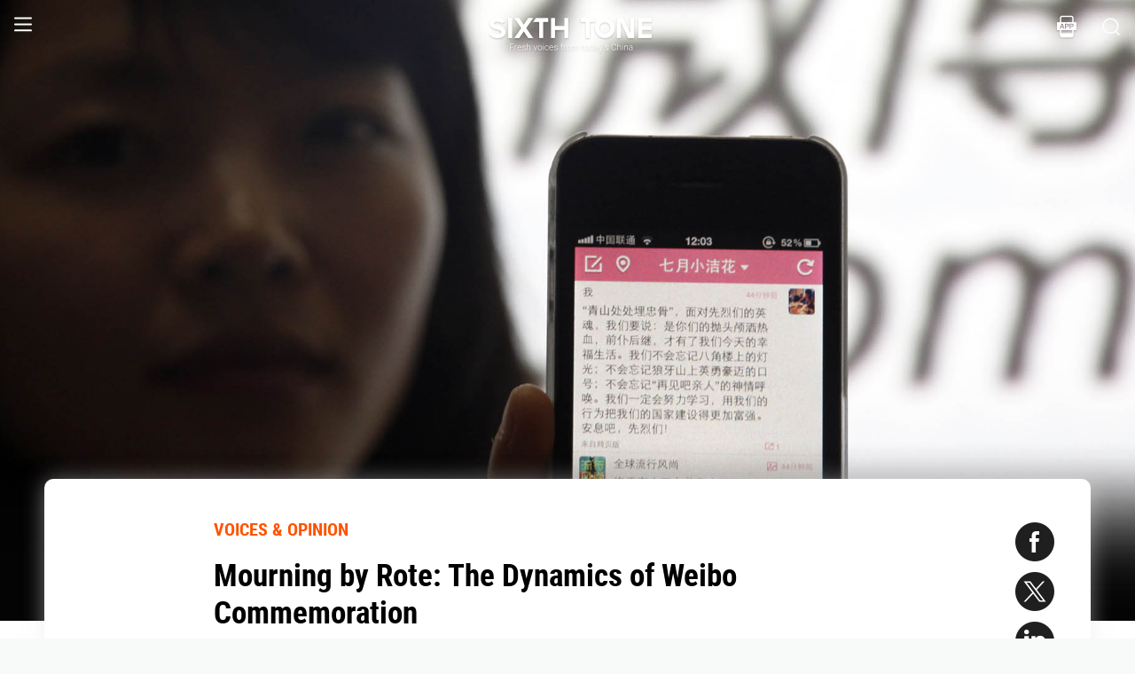

--- FILE ---
content_type: text/html; charset=utf-8
request_url: https://www.sixthtone.com/news/1574
body_size: 10043
content:
<!DOCTYPE html><html><head><meta charSet="utf-8"/><meta name="viewport" content="width=device-width"/><meta name="twitter:creator:id" content="3386716163"/><meta name="twitter:site" content="@SixthTone"/><link rel="icon" href="/favicon.ico"/><title>Mourning by Rote: The Dynamics of Weibo Commemoration </title><meta name="robots" content="index,follow"/><meta name="description" content="As news spreads rapidly across the microblog network, internet users are engaging with tragedies in ever more formulaic and predictable ways."/><meta name="twitter:site" content="@SixthTone"/><meta property="fb:app_id" content="229302082296247"/><meta property="og:title" content="Mourning by Rote: The Dynamics of Weibo Commemoration "/><meta property="og:description" content="As news spreads rapidly across the microblog network, internet users are engaging with tragedies in ever more formulaic and predictable ways."/><meta property="og:url" content="https://www.sixthtone.com/news/1574"/><meta property="og:type" content="article"/><meta property="og:image" content="https://image5.sixthtone.com/image/0/12/309.jpg"/><meta property="og:image:width" content="1200"/><meta property="og:image:height" content="600"/><meta property="og:site_name" content="#SixthTone"/><link rel="canonical" href="https://www.sixthtone.com/news/1574"/><meta property="keywords" content="10 Years After Wenchuan,2016 in Review,2017 in Review,2018 in Review,2019 in Review,2020 in Review,2021 in Review,2022 in Review,30 Years of Pudong,aging,agriculture,air pollution,animals,artificial intelligence,arts,Born in 1920,business,charity,China International Import Expo,China: A Decade Later,China’s AI Revolution,Chinese Dama,civil service,civil society,class,climate change,consumption,Coronavirus,corruption,crime,cross-border,Dealing With Death,disability,disasters,discrimination,e-commerce,economy,education,energy,entertainment,entrepreneurship,environment,Erotic China,ethics,family,fashion,first person,food,fraud,gaming,gaokao,gender,generations,Girlhood Interrupted,Golden Week Travel,health,Health Reform 2017,history,HIV,Hu Line,ideology,industry,innovation,intellectual property,interactive,international relations,internet,labor,language,law &amp; justice,LGBT,lifestyle,literature,livestream,living abroad,Lunar New Year,marriage,May Fourth Movement,media,Mekong,migration,music,national parks,patriotism,podcast,policy,politics,population,privacy,property,Q&amp;A,Quanzhou,race &amp; ethnicity,religion,rural China,science,sex &amp; relationships,Shanghai,Shanghai parks,sharing economy,Since ’78,Sixth Tone Fellowship,social conflict,social media,space,sports,subculture,surrogacy,technology,The CPC at 100,The PRC At 70,tourism,tradition,translation,transport,TV &amp; film,urban China,urban planning,urbanization,video,violence &amp; harassment,vivid tones,voices from the Shanghai lockdown,waste,water pollution,welfare,WeMedia,Winter Olympics 2022,Women in Politics,writing contest,WWW: What We’re Watching,Yangtze Deluge"/><meta property="article:published_time" content="Thu Nov 17 19:01:35 PST 2016"/><meta property="article:modified_time" content="Thu Nov 17 19:01:35 PST 2016"/><meta itemprop="image" content="https://image5.sixthtone.com/image/0/12/309.jpg"/><meta name="twitter:card" content="summary_large_image"/><meta name="twitter:title" content="Mourning by Rote: The Dynamics of Weibo Commemoration "/><meta name="next-head-count" content="25"/><meta name="robots" content="index, follow"/><meta name="author" content="Sixth Tone"/><meta name="viewport" content="width=device-width, initial-scale=1, minimal-ui, user-scalable=0"/><meta http-equiv="Content-Security-Policy" content="upgrade-insecure-requests"/><link rel="alternate" type="application/rss+xml" title="Sixthtone Rss" href="http://www.sixthtone.com/rss/index.xml"/><meta http-equiv="Content-Type" content="text/html; charset=utf-8"/><link http-equiv="x-dns-prefetch-control" content="on"/><script src="/newwap/index.js"></script><script type="text/javascript" src="https://afd8.t4m.cn/applink.js" defer=""></script><script id="tag" defer="" data-nscript="beforeInteractive">
            var googletag = googletag || {};
            googletag.cmd = googletag.cmd || [];
            (function () {
              var gads = document.createElement('script');
              gads.async = true;
              gads.type = 'text/javascript';
              var useSSL = 'https:' == document.location.protocol;
              gads.src = (useSSL ? 'https:' : 'http:') +
                '//www.googletagservices.com/tag/js/gpt.js';
              var node = document.getElementsByTagName('script')[0];
              node.parentNode.insertBefore(gads, node);
            })();
            </script><script id="ua" defer="" data-nscript="beforeInteractive">
            (function (i, s, o, g, r, a, m) {
              i['GoogleAnalyticsObject'] = r;
              i[r] = i[r] || function () {
                (i[r].q = i[r].q || []).push(arguments)
              }, i[r].l = 1 * new Date();
              a = s.createElement(o), m = s.getElementsByTagName(o)[0];
              a.async = 1;
              a.src = g;
              m.parentNode.insertBefore(a, m);
            })(window, document, 'script', 'https://www.google-analytics.com/analytics.js', 'ga');
            ga('create', 'UA-75713042-1', 'auto');
            ga('send', 'pageview');
            </script><link rel="preload" href="/_next/static/css/7b2559cb1c9b6b1b.css" as="style"/><link rel="stylesheet" href="/_next/static/css/7b2559cb1c9b6b1b.css" data-n-g=""/><link rel="preload" href="/_next/static/css/1b819834bb73cde4.css" as="style"/><link rel="stylesheet" href="/_next/static/css/1b819834bb73cde4.css" data-n-p=""/><noscript data-n-css=""></noscript><script defer="" nomodule="" src="/_next/static/chunks/polyfills-c67a75d1b6f99dc8.js"></script><script src="/_next/static/chunks/webpack-cd1015f93276444c.js" defer=""></script><script src="/_next/static/chunks/framework-9cf46cf0fe8d1146.js" defer=""></script><script src="/_next/static/chunks/main-f42a4d097c63147d.js" defer=""></script><script src="/_next/static/chunks/pages/_app-b5d74535e6b79fc4.js" defer=""></script><script src="/_next/static/chunks/e8948b88-7bc040bedcb179b1.js" defer=""></script><script src="/_next/static/chunks/4566-b7ebe9b01b1b1e1f.js" defer=""></script><script src="/_next/static/chunks/5010-c107c28f2178162e.js" defer=""></script><script src="/_next/static/chunks/506-15e97d5001620ef2.js" defer=""></script><script src="/_next/static/chunks/5238-bdf7fd95d3a353f5.js" defer=""></script><script src="/_next/static/chunks/pages/news/%5BcontId%5D-dfde4e3d093e8516.js" defer=""></script><script src="/_next/static/hb8D50A9NRCU31JdhQhE1/_buildManifest.js" defer=""></script><script src="/_next/static/hb8D50A9NRCU31JdhQhE1/_ssgManifest.js" defer=""></script></head><body><div id="__next"><div><div id="headerBox" class="index_headerBox__ysByU"><div id="headerBg" style="font-size:24px" class="index_header__mmxqW index_noBg__Jvok9"><div class="index_menu__tvD_d" id="menu" style="margin-left:15px"><nav><span class="menuToggle_menu__OmTqf"><svg width="23" height="23" viewBox="0 0 23 23"><path fill="transparent" stroke-width="2.5" stroke="hsl(0, 0%, 18%)" stroke-linecap="round" class="menuToggle_icon__Tlb2b menuToggle_isHover__Gn4is" d="M 2 2.5 L 20 2.5"></path><path fill="transparent" stroke-width="2.5" stroke="hsl(0, 0%, 18%)" stroke-linecap="round" d="M 2 9.423 L 20 9.423" class="menuToggle_icon__Tlb2b menuToggle_isHover__Gn4is" opacity="1"></path><path fill="transparent" stroke-width="2.5" stroke="hsl(0, 0%, 18%)" stroke-linecap="round" class="menuToggle_icon__Tlb2b menuToggle_isHover__Gn4is" d="M 2 16.346 L 20 16.346"></path></svg></span></nav></div><div id="navTitle" class="index_headerTitle__eMq8C"><div style="display:block"><div class="index_headerTitleTipsSingleHidden__2f4uT null "></div><div class="index_headerTitleTipsDoubleHidden__hre5U index_headerTitleTipsDouble__oymsN "></div><div class="index_headerTitleTips__Bugy8 "></div></div></div><div id="headerRight" style="margin-right:15px;display:flex;align-items:center;cursor:pointer"><svg width="1em" height="1em" viewBox="0 0 48 48" xmlns="http://www.w3.org/2000/svg" xmlns:xlink="http://www.w3.org/1999/xlink" class="antd-mobile-icon index_search__qyoov" style="vertical-align:-0.125em"><g id="SearchOutline-SearchOutline" stroke="none" stroke-width="1" fill="none" fill-rule="evenodd"><g id="SearchOutline-编组"><rect id="SearchOutline-矩形" fill="#FFFFFF" opacity="0" x="0" y="0" width="48" height="48"></rect><path d="M10.2434135,10.1505371 C17.2346315,3.28315429 28.5696354,3.28315429 35.5608534,10.1505371 C42.3159331,16.7859644 42.5440954,27.4048667 36.2453405,34.3093889 L43.7095294,41.6422249 C43.8671196,41.7970419 43.8693677,42.0502979 43.7145508,42.2078881 C43.7128864,42.2095822 43.7112069,42.2112616 43.7095126,42.2129259 L42.1705322,43.7246464 C42.014915,43.8775072 41.7655181,43.8775006 41.6099089,43.7246316 L34.0775268,36.3248916 L34.0775268,36.3248916 C27.0485579,41.8551751 16.7593545,41.4200547 10.2434135,35.0195303 C3.25219551,28.1521474 3.25219551,17.0179199 10.2434135,10.1505371 Z M12.3532001,12.2229532 C6.52718516,17.9457722 6.52718516,27.2242951 12.3532001,32.9471142 C18.1792151,38.6699332 27.6250517,38.6699332 33.4510667,32.9471142 C39.2770817,27.2242951 39.2770817,17.9457722 33.4510667,12.2229532 C27.6250517,6.50013419 18.1792151,6.50013419 12.3532001,12.2229532 Z" id="SearchOutline-形状" fill="currentColor" fill-rule="nonzero"></path></g></g></svg></div></div><div class="index_popupWrapper__m8tg1" style="position:fixed;z-index:-99;opacity:0;overflow:hidden;background:rgba(255, 255, 255)"><div class="index_headerMenu__jaPIs commonScrollbar"><ul class="index_list__FPKmx"></ul><div class="index_underline__vAx1m"></div><div class="index_topic__zw28R" style="backface-visibility:visible;opacity:0;transform:matrix(0.7, 0, 0, 0.7, 0, 0)"><div class="index_span__61Mal">TOPICS <!-- --><span class="index_slideRight__M2J43"></span></div></div><div class="index_email__Ign44" style="backface-visibility:visible;opacity:0;transform:matrix(0.7, 0, 0, 0.7, 0, 0)"><p>Subscribe to our newsletter</p><div><div class="index_emailInput__Cq6o0"><div class="adm-input"><input class="adm-input-element" placeholder="Enter your email here" autoComplete="on" name="email" value=""/></div><div class="index_go__uQEs_"><span class="index_slideRightOrange__FM_Jb"></span></div></div><div class="index_emailPower__Ymf9b"><input type="checkbox"/> <!-- --><span>By signing up, you agree to our <!-- --><a>Terms Of Use.</a></span></div></div></div><div class="index_follow__r19QT" style="backface-visibility:visible;opacity:0;transform:matrix(0.7, 0, 0, 0.7, 0, 0)"><p>FOLLOW US</p><ul class="index_followWay__VWoeP"><li><img src="/_next/static/media/followFacebook.0c79c02f.png"/><div></div></li><li><img src="/_next/static/media/followTwitter.0eeed04a.png"/><div></div></li><li><img src="/_next/static/media/followInstagram.53f57d9f.png"/><div></div></li><li><img src="/_next/static/media/followWechat.8868eee5.png"/><div></div></li><li><img src="/_next/static/media/followRss.bcdffe57.png"/><div></div></li></ul><ul class="index_ours__YgigM"><li>About Us</li>|<!-- --><li>Contribute</li>|<!-- --><li>Contact Us</li>|<!-- --><li>Sitemap</li></ul></div></div></div></div><main><section class="commonContainer index_wrapper__A5K05"><figure class="index_coverImgBox__nEg_m"><img src="https://image5.sixthtone.com/image/0/12/309.jpg" alt="封面"/></figure><div class=""><div class="index_wwwWrapper__lPcRQ"><div class="index_activeShareWrap__CMSH_"><span class="index_wrap__mQcyT index_wrapBig__NVnHv index_activeShareBox__pQKSq"><a href="https://www.facebook.com/dialog/share?app_id=229302082296247&amp;display=popup&amp;href=&amp;redirect_uri=" class="index_shareIcon__T_wwO index_shareIconFacebook__AquQy"></a><a href="https://twitter.com/intent/tweet?text=Mourning%20by%20Rote%3A%20The%20Dynamics%20of%20Weibo%20Commemoration @SixthTone;&amp;url=" class="index_shareIcon__T_wwO index_shareIconTwitter__Hirc1"></a><a href="https://www.linkedin.com/shareArticle?mini=true&amp;url=" class="index_shareIcon__T_wwO index_shareIconLinkedin__PB9FK"></a><span class="index_shareIcon__T_wwO index_shareIconWechat____SWR"></span></span></div><div class="index_maxContent__ADILj"><div class="index_headerWrapper__Q2yF7"><a class="index_node__lyYYe" href="/features/26168/voices-%26-opinion?source=normal_article">VOICES &amp; OPINION</a><h3 class="index_title__qwh0k">Mourning by Rote: The Dynamics of Weibo Commemoration</h3><div class="index_desc__7RwOS rrw">As news spreads rapidly across the microblog network, internet users are engaging with tragedies in ever more formulaic and predictable ways.</div><div class="index_anthorList__TCg34 index_mShow__mT9jJ"><span class="index_wrap__mQcyT"><a href="https://www.facebook.com/dialog/share?app_id=229302082296247&amp;display=popup&amp;href=&amp;redirect_uri=" class="index_shareIcon__T_wwO index_shareIconFacebook__AquQy"></a><a href="https://twitter.com/intent/tweet?text=Mourning%20by%20Rote%3A%20The%20Dynamics%20of%20Weibo%20Commemoration @SixthTone;&amp;url=" class="index_shareIcon__T_wwO index_shareIconTwitter__Hirc1"></a><a href="https://www.linkedin.com/shareArticle?mini=true&amp;url=" class="index_shareIcon__T_wwO index_shareIconLinkedin__PB9FK"></a><span class="index_shareIcon__T_wwO index_shareIconWechat____SWR"></span></span></div><div class="index_anthorList__TCg34 rbw fsi">By <!-- --><a class="" href="/users/29430/han-le?source=normal_article">Han Le<!-- --></a></div><div class="index_time__fXJxh"><span>Nov 18, 2016</span><span class="index_message__Ks85K"><a class="index_tags___djHJ" href="/topics/10150/internet?source=normal_article">#<!-- -->internet<!-- --></a><a class="index_tags___djHJ" href="/topics/10163/social-media?source=normal_article">#<!-- -->social media<!-- --></a><a class="index_tags___djHJ" href="/topics/10136/disasters?source=normal_article">#<!-- -->disasters<!-- --></a></span></div></div><div class="index_padding20__sZpog"><div class="index_wrapper__ma2U9 clearfix"><div id="mAuthor"></div><div class="index_advertise__r4Xs8"><div id="dfp-vertical-ads"></div></div><div class=""><div class="authorWrap"></div><p><em>This is part two in a series about how Weibo affects our memories. The first part can be found <a href="http://www.sixthtone.com/news/1415/memories-140-characters" target="_blank">here</a></em>.</p><p>As a microblog platform inviting people to share their thoughts in brief updates, Weibo has recorded practically every major news event since its launch in August 2009. The instantaneous writing and circulation of posts create new terms in public discourse and inform our memories of events. The platform has brought a sense of convenience to collective memory.</p><p>In times of disaster or tragedy, large numbers of Weibo users tend to react by expressing condolence and grief, and this collective outpouring of emotion leaves traces in cyberspace.&nbsp;Due to the form’s inherent brevity, fragmented pieces of information saturate our social media timelines. Despite the fact that these posts are often unverified, they can still reach a significant number of users. The information they carry affects how we interpret events and allow them to coalesce into memories.</p><p>Over the last few years, online commemoration has become a highly ritualized form of behavior. The earthquake that struck the southwestern province of Sichuan in 2008 was perhaps the first time that Chinese people displayed the power of collective commemoration across social media platforms. One upshot of this was that a specialized vocabulary of disaster-relief language came into common parlance.<br />&nbsp;<br />Now, Chinese internet users are all familiar with catchphrase-like expressions exhorting people trapped in a disaster zone to “Please hold on,” with messages telling us that “Tonight, we are all people from (such-and-such city),” or in the worst-case scenario, with personal laments crying, “May the deceased rest in peace and the survivors stay strong.”</p><p>Such proclamations usually begin to emerge within minutes of a major disaster occurring. Almost as quickly, the name of the disaster zone, which might previously have been unknown to outsiders, suddenly becomes a household name. Additionally, the mourning public also circulate candle emojis, condolences, and the names of victims.</p><p><div data-index="0" class="quoteWrap"></div></p><p>Perhaps the most curious online aftershock following the 2008 earthquake was that it also marked the advent of the “seventh-day memorial.” According to Chinese folk tradition, the soul of the deceased comes back home on the seventh day after death, just before its final departure into the afterlife. This is regarded as the event that marks the conclusion of the formal mourning period. On Weibo as well, the commemoration of major catastrophes has followed this tradition, with a further spike in activity generally occurring seven days after the initial event. The same trend was observed after the Wenzhou high-speed train crash in 2011, after the disappearance of Malaysia Airlines Flight 370 in 2014, and after the <a href="http://weibo.com/2803301701/CwljCFcBg?type=comment#_rnd1478093294369" target="_blank">Tianjin explosions</a> in 2015.</p><p>While seventh-day memorials signify a renewed interest in the event in question, they also greatly simplify the process of public inquiry. Rooted in a traditional practice which symbolizes coming to terms with bereavement and moving on from it, the seventh-day memorial often carries a sense of public ambivalence toward fully resolving the causes and effects of a tragic event. It is a form of behavior seen predominantly on Weibo, whose functionality makes sharing posts widely across a network easier than the more private format of messaging app WeChat.</p><p>The dark side to ritualized commemoration activities is that they simplify, and even purge, the richness of our memories, and may even prevent people from remembering greater social implications of the event in the long run. It is easy enough to show sympathy to suffering strangers on Weibo if all it means is reposting a short message or a string of emojis. But this excuses us from true commitment to the cause. On the surface, online commemoration draws us closer to the sufferers, yet the satisfaction we derive from it is nothing more than vain virtue-signaling if we do not contribute to disaster relief or further reflection.</p><p>Online commemoration often goes beyond memorializing the victims’ suffering to touch upon the actions of relief workers. As the scale of the 2015 Tianjin explosions became apparent, news that firefighters had been dispatched to the site prompted the posting and circulation of a popular cartoon. The image of a firefighter walking toward the flames as crowds of people ran in the opposite direction was accompanied by a Mandarin <a href="http://weibo.com/2185608961/CvB9xbq0O?from=page_1005052185608961&amp;type=comment#_rnd1478093973312" target="_blank">hashtag</a> punning on the verb <em>nixing</em>, which means both to walk against the crowd and to be nonconformist, maverick, or cool in one’s attitude. Given the severe danger faced by Tianjin’s firefighters at the time, the poignancy of the image caused it go viral.</p><p>Yet in this particular case, criticism followed on the heels of wide distribution. Some pointed out that the cartoon was actually the work of a Korean artist and decried it as overly sensational. While firefighters were putting their lives at real risk, such content was accused of drawing attention away from the actual event — even of turning &nbsp;it into an object for consumption.</p><p>The Weibo platform is reshaping the dynamics of our memories. While commemorative posts guide us to record the dates, locations, and names involved with certain tragic events, in the long run their circulation leaves us with skeletal, superficial memories of what happened, devoid of context and emotional connection. Instead, what our minds cling to are iconic symbols and catchphrases, fragments of the past that stop us from engaging with it.</p><p><em>(Header image:&nbsp;A woman displays her Weibo post about mourning China’s martyrs, Jiujiang, Jiangxi province, March 30, 2012. Zhang Haiyan/VCG)</em></p></div></div><div id="centent_bottom"></div></div><div class="index_anthorList__TCg34 index_mShow__mT9jJ"><span class="index_wrap__mQcyT index_wrapBig__NVnHv"><a href="https://www.facebook.com/dialog/share?app_id=229302082296247&amp;display=popup&amp;href=&amp;redirect_uri=" class="index_shareIcon__T_wwO index_shareIconFacebook__AquQy"></a><a href="https://twitter.com/intent/tweet?text=Mourning%20by%20Rote%3A%20The%20Dynamics%20of%20Weibo%20Commemoration @SixthTone;&amp;url=" class="index_shareIcon__T_wwO index_shareIconTwitter__Hirc1"></a><a href="https://www.linkedin.com/shareArticle?mini=true&amp;url=" class="index_shareIcon__T_wwO index_shareIconLinkedin__PB9FK"></a><span class="index_shareIcon__T_wwO index_shareIconWechat____SWR"></span></span></div><div class="index_adBottom__JZYRI"><div id="dfp-horizontal-ads"></div></div></div></div><div class="index_videoShareWrap__S_ic8"><span class="index_wrap__mQcyT index_wrapBig__NVnHv"><a href="https://www.facebook.com/dialog/share?app_id=229302082296247&amp;display=popup&amp;href=&amp;redirect_uri=" class="index_shareIcon__T_wwO index_shareIconFacebook__AquQy"></a><a href="https://twitter.com/intent/tweet?text=Mourning%20by%20Rote%3A%20The%20Dynamics%20of%20Weibo%20Commemoration @SixthTone;&amp;url=" class="index_shareIcon__T_wwO index_shareIconTwitter__Hirc1"></a><a href="https://www.linkedin.com/shareArticle?mini=true&amp;url=" class="index_shareIcon__T_wwO index_shareIconLinkedin__PB9FK"></a><span class="index_shareIcon__T_wwO index_shareIconWechat____SWR"></span></span></div></div></section></main><div class="index_footerBox__VfhGL" id="footer"><div style="opacity:0;transform:translateX(0) translateY(0) translateZ(0)"><div class="index_triangleUp__2g2DO"></div><div class="index_arrowRight__xFS95" style="opacity:0"></div><div class="index_arrowRights__CWGeu" style="opacity:0"></div></div><div class="index_wwwBox__X4OBO"><div><p class="index_follow__8Sp87">FOLLOW US</p><ul class="index_followWay__5eMS5"><li><img src="/_next/static/media/followFacebookb.61d93777.png"/><div></div></li><li><img src="/_next/static/media/followTwitterb.63ab13e4.png"/><div></div></li><li><img src="/_next/static/media/followInstagramb.45ec33cf.png"/><div></div></li><li><img src="/_next/static/media/followWechatb.45484eb2.png"/><div></div></li><li><img src="/_next/static/media/followRssb.26ef54d2.png"/><div></div></li></ul></div><div><div class="index_about__gu1fC">ABOUT SIXTH TONE</div><ul class="index_ours__pOr_I"><li><a href="/about-us">About Us</a></li><span>|</span><li><a href="/contribute">Contribute</a></li><span>|</span><li><a href="/join-us">Join Us</a></li><span>|</span><li><a href="https://interaction.sixthtone.com/fellowship/">Research</a></li><span>|</span><li><a href="/contact-us">Contact Us</a></li><span>|</span><li><a href="/terms-use">Terms Of Use</a></li><span>|</span><li><a href="/privacy-policy">Privacy Policy</a></li><span>|</span><li><a href="/sitemap">Sitemap</a></li></ul><div class="index_email__4EuuN" id="email"><p>Subscribe to our newsletter</p><div class="index_emailInput__h_vnf"><div class="adm-input"><input class="adm-input-element" placeholder="Enter your email here" autoComplete="on" name="email" value=""/></div><div class="index_go__IhDYb"><span class="index_slideRightOrange___3U_k"></span></div></div><div class="index_emailPower__Faq5N"><div><input type="checkbox"/>  <!-- --><span>By signing up, you agree to our  <!-- --><a href="/terms-use">Terms Of Use.</a></span></div></div></div></div></div><a href="https://beian.miit.gov.cn" class="index_beian__VRzZM">沪ICP备14003370号-4</a><div class="index_version__N5GKL">Copyright © 2016~<!-- -->2025<!-- --> Sixth Tone. All Rights Reserved.<!-- --></div></div><div id="navbarBox" class="index_navbarBox__l0NFD detail_page_footer index_hide__mq9dI"><div style="display:flex"><div class="index_navbarIcon__RtxrM"></div><div class="index_navbarBtm__KFhPI"><div class="index_navbarName___enba"><img src="../../static/img/logo_90x11_000000@2x.png"/></div><div class="index_navbarTip__ineRC"><span style="color:#FF5300;margin-right:4px"></span></div></div></div><a class="index_navbarDownload__QR0Sn index_hide__mq9dI" id="bottomDownload">Download</a></div></div></div><script id="__NEXT_DATA__" type="application/json">{"props":{"pageProps":{"contId":"1574","name":"","detailData":{"code":200,"data":{"contId":1574,"nodeId":26168,"name":"Mourning by Rote: The Dynamics of Weibo Commemoration","content":"\u003cdiv class=\"authorWrap\"\u003e\u003c/div\u003e\u003cp\u003e\u003cem\u003eThis is part two in a series about how Weibo affects our memories. The first part can be found \u003ca href=\"http://www.sixthtone.com/news/1415/memories-140-characters\" target=\"_blank\"\u003ehere\u003c/a\u003e\u003c/em\u003e.\u003c/p\u003e\u003cp\u003eAs a microblog platform inviting people to share their thoughts in brief updates, Weibo has recorded practically every major news event since its launch in August 2009. The instantaneous writing and circulation of posts create new terms in public discourse and inform our memories of events. The platform has brought a sense of convenience to collective memory.\u003c/p\u003e\u003cp\u003eIn times of disaster or tragedy, large numbers of Weibo users tend to react by expressing condolence and grief, and this collective outpouring of emotion leaves traces in cyberspace.\u0026nbsp;Due to the form’s inherent brevity, fragmented pieces of information saturate our social media timelines. Despite the fact that these posts are often unverified, they can still reach a significant number of users. The information they carry affects how we interpret events and allow them to coalesce into memories.\u003c/p\u003e\u003cp\u003eOver the last few years, online commemoration has become a highly ritualized form of behavior. The earthquake that struck the southwestern province of Sichuan in 2008 was perhaps the first time that Chinese people displayed the power of collective commemoration across social media platforms. One upshot of this was that a specialized vocabulary of disaster-relief language came into common parlance.\u003cbr /\u003e\u0026nbsp;\u003cbr /\u003eNow, Chinese internet users are all familiar with catchphrase-like expressions exhorting people trapped in a disaster zone to “Please hold on,” with messages telling us that “Tonight, we are all people from (such-and-such city),” or in the worst-case scenario, with personal laments crying, “May the deceased rest in peace and the survivors stay strong.”\u003c/p\u003e\u003cp\u003eSuch proclamations usually begin to emerge within minutes of a major disaster occurring. Almost as quickly, the name of the disaster zone, which might previously have been unknown to outsiders, suddenly becomes a household name. Additionally, the mourning public also circulate candle emojis, condolences, and the names of victims.\u003c/p\u003e\u003cp\u003e\u003cdiv data-index=\"0\" class=\"quoteWrap\"\u003e\u003c/div\u003e\u003c/p\u003e\u003cp\u003ePerhaps the most curious online aftershock following the 2008 earthquake was that it also marked the advent of the “seventh-day memorial.” According to Chinese folk tradition, the soul of the deceased comes back home on the seventh day after death, just before its final departure into the afterlife. This is regarded as the event that marks the conclusion of the formal mourning period. On Weibo as well, the commemoration of major catastrophes has followed this tradition, with a further spike in activity generally occurring seven days after the initial event. The same trend was observed after the Wenzhou high-speed train crash in 2011, after the disappearance of Malaysia Airlines Flight 370 in 2014, and after the \u003ca href=\"http://weibo.com/2803301701/CwljCFcBg?type=comment#_rnd1478093294369\" target=\"_blank\"\u003eTianjin explosions\u003c/a\u003e in 2015.\u003c/p\u003e\u003cp\u003eWhile seventh-day memorials signify a renewed interest in the event in question, they also greatly simplify the process of public inquiry. Rooted in a traditional practice which symbolizes coming to terms with bereavement and moving on from it, the seventh-day memorial often carries a sense of public ambivalence toward fully resolving the causes and effects of a tragic event. It is a form of behavior seen predominantly on Weibo, whose functionality makes sharing posts widely across a network easier than the more private format of messaging app WeChat.\u003c/p\u003e\u003cp\u003eThe dark side to ritualized commemoration activities is that they simplify, and even purge, the richness of our memories, and may even prevent people from remembering greater social implications of the event in the long run. It is easy enough to show sympathy to suffering strangers on Weibo if all it means is reposting a short message or a string of emojis. But this excuses us from true commitment to the cause. On the surface, online commemoration draws us closer to the sufferers, yet the satisfaction we derive from it is nothing more than vain virtue-signaling if we do not contribute to disaster relief or further reflection.\u003c/p\u003e\u003cp\u003eOnline commemoration often goes beyond memorializing the victims’ suffering to touch upon the actions of relief workers. As the scale of the 2015 Tianjin explosions became apparent, news that firefighters had been dispatched to the site prompted the posting and circulation of a popular cartoon. The image of a firefighter walking toward the flames as crowds of people ran in the opposite direction was accompanied by a Mandarin \u003ca href=\"http://weibo.com/2185608961/CvB9xbq0O?from=page_1005052185608961\u0026amp;type=comment#_rnd1478093973312\" target=\"_blank\"\u003ehashtag\u003c/a\u003e punning on the verb \u003cem\u003enixing\u003c/em\u003e, which means both to walk against the crowd and to be nonconformist, maverick, or cool in one’s attitude. Given the severe danger faced by Tianjin’s firefighters at the time, the poignancy of the image caused it go viral.\u003c/p\u003e\u003cp\u003eYet in this particular case, criticism followed on the heels of wide distribution. Some pointed out that the cartoon was actually the work of a Korean artist and decried it as overly sensational. While firefighters were putting their lives at real risk, such content was accused of drawing attention away from the actual event — even of turning \u0026nbsp;it into an object for consumption.\u003c/p\u003e\u003cp\u003eThe Weibo platform is reshaping the dynamics of our memories. While commemorative posts guide us to record the dates, locations, and names involved with certain tragic events, in the long run their circulation leaves us with skeletal, superficial memories of what happened, devoid of context and emotional connection. Instead, what our minds cling to are iconic symbols and catchphrases, fragments of the past that stop us from engaging with it.\u003c/p\u003e\u003cp\u003e\u003cem\u003e(Header image:\u0026nbsp;A woman displays her Weibo post about mourning China’s martyrs, Jiujiang, Jiangxi province, March 30, 2012. Zhang Haiyan/VCG)\u003c/em\u003e\u003c/p\u003e","summary":"As news spreads rapidly across the microblog network, internet users are engaging with tragedies in ever more formulaic and predictable ways.","contType":0,"forwardType":4,"pubTime":"Nov 18, 2016","publishTime":"Thu Nov 17 19:01:35 PST 2016","pubTimeLong":1479438095000,"updateTime":"Thu Nov 17 19:01:35 PST 2016","headPic":"https://image5.sixthtone.com/image/0/12/309.jpg","smallPic":"https://image5.sixthtone.com/image/0/12/307.jpg","bigPic":"https://image5.sixthtone.com/image/0/12/309.jpg","nodeInfo":{"nodeId":26168,"pic":"https://image5.sixthtone.com/image/5/65/47.png","tonePic":"https://image5.sixthtone.com/image/5/0/4.jpg","logoPic":"https://image5.sixthtone.com/image/5/0/138.png","name":"VOICES \u0026 OPINION","urlName":"bt","description":"Contributions from individuals with unique perspectives to share. Hear from everyone, from experts and commentators to those whose voices are often marginalized.","nodeType":0,"nickName":"","forwardType":2,"isParticular":false},"textImageList":[],"videoList":[],"audioList":[],"quoteList":[{"id":1808,"content":"It is easy enough to show sympathy to suffering strangers on Weibo if all it means is reposting a short message or a string of emojis. But this excuses us from true commitment to the cause.","author":"Han Le, assistant professor"}],"authorList":[{"userId":29430,"userType":1,"authorType":1,"pic":"https://image5.sixthtone.com/image/0/10/995.png","name":"Han Le","position":"Researcher","desc":"Han Le is a postdoctoral fellow at the University of California, San Francisco.","shareUrl":"https://www.sixthtone.com/users/29430","contactInfo":{"mail":"hanle1@msu.edu","twitter":null,"faceBook":null,"linkedin":null,"sinaWeibo":null,"weChat":null,"google":null}}],"topicList":[{"topicId":10150,"name":"internet","isHot":true,"bgImageUrl":"https://image5.sixthtone.com/image/5/0/15.jpg","des":"","firstChar":"i"},{"topicId":10163,"name":"social media","isHot":false,"bgImageUrl":"https://image5.sixthtone.com/image/5/0/14.jpg","des":"","firstChar":"s"},{"topicId":10136,"name":"disasters","isHot":false,"bgImageUrl":"https://image5.sixthtone.com/image/5/0/26.jpg","des":"","firstChar":"d"}],"relateConts":[],"shareInfo":{"name":"Mourning by Rote: The Dynamics of Weibo Commemoration","summary":"As news spreads rapidly across the microblog network, internet users are engaging with tragedies in ever more formulaic and predictable ways.","shareUrl":"https://www.sixthtone.com/news/1574","sharePic":"https://image5.sixthtone.com/image/0/12/307.jpg"},"link":""},"desc":"成功","time":1767040553191}},"appProps":{},"__N_SSP":true},"page":"/news/[contId]","query":{"contId":"1574"},"buildId":"hb8D50A9NRCU31JdhQhE1","isFallback":false,"gssp":true,"appGip":true,"scriptLoader":[]}</script><script>
            window.dataLayer = window.dataLayer || [];
            function gtag(){dataLayer.push(arguments);}
            gtag('js', new Date());
          </script></body></html>

--- FILE ---
content_type: text/html; charset=utf-8
request_url: https://www.google.com/recaptcha/api2/aframe
body_size: 268
content:
<!DOCTYPE HTML><html><head><meta http-equiv="content-type" content="text/html; charset=UTF-8"></head><body><script nonce="kKxkeEhE4nKtDV5VBeoQ_Q">/** Anti-fraud and anti-abuse applications only. See google.com/recaptcha */ try{var clients={'sodar':'https://pagead2.googlesyndication.com/pagead/sodar?'};window.addEventListener("message",function(a){try{if(a.source===window.parent){var b=JSON.parse(a.data);var c=clients[b['id']];if(c){var d=document.createElement('img');d.src=c+b['params']+'&rc='+(localStorage.getItem("rc::a")?sessionStorage.getItem("rc::b"):"");window.document.body.appendChild(d);sessionStorage.setItem("rc::e",parseInt(sessionStorage.getItem("rc::e")||0)+1);localStorage.setItem("rc::h",'1767040566473');}}}catch(b){}});window.parent.postMessage("_grecaptcha_ready", "*");}catch(b){}</script></body></html>

--- FILE ---
content_type: application/javascript; charset=UTF-8
request_url: https://www.sixthtone.com/_next/static/chunks/pages/news/%5BcontId%5D-dfde4e3d093e8516.js
body_size: 542
content:
(self.webpackChunk_N_E=self.webpackChunk_N_E||[]).push([[1966],{57863:function(e,t,r){"use strict";r.r(t),r.d(t,{__N_SSP:function(){return i}});var n=r(59499),c=r(79657),o=r(85893);function u(e,t){var r=Object.keys(e);if(Object.getOwnPropertySymbols){var n=Object.getOwnPropertySymbols(e);t&&(n=n.filter((function(t){return Object.getOwnPropertyDescriptor(e,t).enumerable}))),r.push.apply(r,n)}return r}var i=!0;t.default=function(e){return(0,o.jsx)(c.Z,function(e){for(var t=1;t<arguments.length;t++){var r=null!=arguments[t]?arguments[t]:{};t%2?u(Object(r),!0).forEach((function(t){(0,n.Z)(e,t,r[t])})):Object.getOwnPropertyDescriptors?Object.defineProperties(e,Object.getOwnPropertyDescriptors(r)):u(Object(r)).forEach((function(t){Object.defineProperty(e,t,Object.getOwnPropertyDescriptor(r,t))}))}return e}({},e))}},52440:function(e,t,r){(window.__NEXT_P=window.__NEXT_P||[]).push(["/news/[contId]",function(){return r(57863)}])}},function(e){e.O(0,[7675,4566,5010,506,5238,9774,2888,179],(function(){return t=52440,e(e.s=t);var t}));var t=e.O();_N_E=t}]);

--- FILE ---
content_type: application/javascript; charset=UTF-8
request_url: https://www.sixthtone.com/_next/static/chunks/pages/_app-b5d74535e6b79fc4.js
body_size: 126775
content:
(self.webpackChunk_N_E=self.webpackChunk_N_E||[]).push([[2888,2741],{1314:function(t,e,n){"use strict";n.d(e,{He:function(){return u},Ld:function(){return x},eC:function(){return d},f3:function(){return s},iG:function(){return l},rS:function(){return h},sb:function(){return y},ys:function(){return a}});var r=n(21132),o=n(67294);const i=Symbol.for("Animated:node"),a=t=>t&&t[i],s=(t,e)=>(0,r.dE)(t,i,e),u=t=>t&&t[i]&&t[i].getPayload();class c{constructor(){this.payload=void 0,s(this,this)}getPayload(){return this.payload||[]}}class l extends c{constructor(t){super(),this.done=!0,this.elapsedTime=void 0,this.lastPosition=void 0,this.lastVelocity=void 0,this.v0=void 0,this.durationProgress=0,this._value=t,r.is.num(this._value)&&(this.lastPosition=this._value)}static create(t){return new l(t)}getPayload(){return[this]}getValue(){return this._value}setValue(t,e){return r.is.num(t)&&(this.lastPosition=t,e&&(t=Math.round(t/e)*e,this.done&&(this.lastPosition=t))),this._value!==t&&(this._value=t,!0)}reset(){const{done:t}=this;this.done=!1,r.is.num(this._value)&&(this.elapsedTime=0,this.durationProgress=0,this.lastPosition=this._value,t&&(this.lastVelocity=null),this.v0=null)}}class d extends l{constructor(t){super(0),this._string=null,this._toString=void 0,this._toString=(0,r.mD)({output:[t,t]})}static create(t){return new d(t)}getValue(){let t=this._string;return null==t?this._string=this._toString(this._value):t}setValue(t){if(r.is.str(t)){if(t==this._string)return!1;this._string=t,this._value=1}else{if(!super.setValue(t))return!1;this._string=null}return!0}reset(t){t&&(this._toString=(0,r.mD)({output:[this.getValue(),t]})),this._value=0,super.reset()}}const f={dependencies:null};class h extends c{constructor(t){super(),this.source=t,this.setValue(t)}getValue(t){const e={};return(0,r.rU)(this.source,((n,o)=>{var a;(a=n)&&a[i]===a?e[o]=n.getValue(t):(0,r.j$)(n)?e[o]=(0,r.je)(n):t||(e[o]=n)})),e}setValue(t){this.source=t,this.payload=this._makePayload(t)}reset(){this.payload&&(0,r.S6)(this.payload,(t=>t.reset()))}_makePayload(t){if(t){const e=new Set;return(0,r.rU)(t,this._addToPayload,e),Array.from(e)}}_addToPayload(t){f.dependencies&&(0,r.j$)(t)&&f.dependencies.add(t);const e=u(t);e&&(0,r.S6)(e,(t=>this.add(t)))}}class p extends h{constructor(t){super(t)}static create(t){return new p(t)}getValue(){return this.source.map((t=>t.getValue()))}setValue(t){const e=this.getPayload();return t.length==e.length?e.map(((e,n)=>e.setValue(t[n]))).some(Boolean):(super.setValue(t.map(m)),!0)}}function m(t){return((0,r.Df)(t)?d:l).create(t)}function y(t){const e=a(t);return e?e.constructor:r.is.arr(t)?p:(0,r.Df)(t)?d:l}function g(){return g=Object.assign?Object.assign.bind():function(t){for(var e=1;e<arguments.length;e++){var n=arguments[e];for(var r in n)Object.prototype.hasOwnProperty.call(n,r)&&(t[r]=n[r])}return t},g.apply(this,arguments)}const v=(t,e)=>{const n=!r.is.fun(t)||t.prototype&&t.prototype.isReactComponent;return(0,o.forwardRef)(((i,a)=>{const s=(0,o.useRef)(null),u=n&&(0,o.useCallback)((t=>{s.current=function(t,e){t&&(r.is.fun(t)?t(e):t.current=e);return e}(a,t)}),[a]),[c,l]=function(t,e){const n=new Set;f.dependencies=n,t.style&&(t=g({},t,{style:e.createAnimatedStyle(t.style)}));return t=new h(t),f.dependencies=null,[t,n]}(i,e),d=(0,r.NW)(),p=()=>{const t=s.current;if(n&&!t)return;!1===(!!t&&e.applyAnimatedValues(t,c.getValue(!0)))&&d()},m=new b(p,l),y=(0,o.useRef)();(0,r.LI)((()=>(y.current=m,(0,r.S6)(l,(t=>(0,r.UI)(t,m))),()=>{y.current&&((0,r.S6)(y.current.deps,(t=>(0,r.iL)(t,y.current))),r.Wn.cancel(y.current.update))}))),(0,o.useEffect)(p,[]),(0,r.tf)((()=>()=>{const t=y.current;(0,r.S6)(t.deps,(e=>(0,r.iL)(e,t)))}));const v=e.getComponentProps(c.getValue());return o.createElement(t,g({},v,{ref:u}))}))};class b{constructor(t,e){this.update=t,this.deps=e}eventObserved(t){"change"==t.type&&r.Wn.write(this.update)}}const w=Symbol.for("AnimatedComponent"),x=(t,{applyAnimatedValues:e=(()=>!1),createAnimatedStyle:n=(t=>new h(t)),getComponentProps:o=(t=>t)}={})=>{const i={applyAnimatedValues:e,createAnimatedStyle:n,getComponentProps:o},a=t=>{const e=_(t)||"Anonymous";return(t=r.is.str(t)?a[t]||(a[t]=v(t,i)):t[w]||(t[w]=v(t,i))).displayName=`Animated(${e})`,t};return(0,r.rU)(t,((e,n)=>{r.is.arr(t)&&(n=_(e)),a[n]=a(e)})),{animated:a}},_=t=>r.is.str(t)?t:t&&r.is.str(t.displayName)?t.displayName:r.is.fun(t)&&t.name||null},14928:function(t,e,n){"use strict";n.d(e,{Globals:function(){return r.OH},useSpring:function(){return At}});var r=n(21132),o=n(67294),i=n(1314);function a(){return a=Object.assign?Object.assign.bind():function(t){for(var e=1;e<arguments.length;e++){var n=arguments[e];for(var r in n)Object.prototype.hasOwnProperty.call(n,r)&&(t[r]=n[r])}return t},a.apply(this,arguments)}function s(t,...e){return r.is.fun(t)?t(...e):t}const u=(t,e)=>!0===t||!!(e&&t&&(r.is.fun(t)?t(e):(0,r.qo)(t).includes(e))),c=(t,e)=>r.is.obj(t)?e&&t[e]:t,l=(t,e)=>!0===t.default?t[e]:t.default?t.default[e]:void 0,d=t=>t,f=(t,e=d)=>{let n=h;t.default&&!0!==t.default&&(t=t.default,n=Object.keys(t));const o={};for(const i of n){const n=e(t[i],i);r.is.und(n)||(o[i]=n)}return o},h=["config","onProps","onStart","onChange","onPause","onResume","onRest"],p={config:1,from:1,to:1,ref:1,loop:1,reset:1,pause:1,cancel:1,reverse:1,immediate:1,default:1,delay:1,onProps:1,onStart:1,onChange:1,onPause:1,onResume:1,onRest:1,onResolve:1,items:1,trail:1,sort:1,expires:1,initial:1,enter:1,update:1,leave:1,children:1,onDestroyed:1,keys:1,callId:1,parentId:1};function m(t){const e=function(t){const e={};let n=0;if((0,r.rU)(t,((t,r)=>{p[r]||(e[r]=t,n++)})),n)return e}(t);if(e){const n={to:e};return(0,r.rU)(t,((t,r)=>r in e||(n[r]=t))),n}return a({},t)}function y(t){return t=(0,r.je)(t),r.is.arr(t)?t.map(y):(0,r.Df)(t)?r.OH.createStringInterpolator({range:[0,1],output:[t,t]})(1):t}function g(t){for(const e in t)return!0;return!1}function v(t){return r.is.fun(t)||r.is.arr(t)&&r.is.obj(t[0])}function b(t,e){var n;null==(n=t.ref)||n.delete(t),null==e||e.delete(t)}function w(t,e){var n;e&&t.ref!==e&&(null==(n=t.ref)||n.delete(t),e.add(t),t.ref=e)}const x=1.70158,_=1.525*x,A=x+1,S=2*Math.PI/3,k=2*Math.PI/4.5,P=t=>{const e=7.5625,n=2.75;return t<1/n?e*t*t:t<2/n?e*(t-=1.5/n)*t+.75:t<2.5/n?e*(t-=2.25/n)*t+.9375:e*(t-=2.625/n)*t+.984375},O=a({},{tension:170,friction:26},{mass:1,damping:1,easing:{linear:t=>t,easeInQuad:t=>t*t,easeOutQuad:t=>1-(1-t)*(1-t),easeInOutQuad:t=>t<.5?2*t*t:1-Math.pow(-2*t+2,2)/2,easeInCubic:t=>t*t*t,easeOutCubic:t=>1-Math.pow(1-t,3),easeInOutCubic:t=>t<.5?4*t*t*t:1-Math.pow(-2*t+2,3)/2,easeInQuart:t=>t*t*t*t,easeOutQuart:t=>1-Math.pow(1-t,4),easeInOutQuart:t=>t<.5?8*t*t*t*t:1-Math.pow(-2*t+2,4)/2,easeInQuint:t=>t*t*t*t*t,easeOutQuint:t=>1-Math.pow(1-t,5),easeInOutQuint:t=>t<.5?16*t*t*t*t*t:1-Math.pow(-2*t+2,5)/2,easeInSine:t=>1-Math.cos(t*Math.PI/2),easeOutSine:t=>Math.sin(t*Math.PI/2),easeInOutSine:t=>-(Math.cos(Math.PI*t)-1)/2,easeInExpo:t=>0===t?0:Math.pow(2,10*t-10),easeOutExpo:t=>1===t?1:1-Math.pow(2,-10*t),easeInOutExpo:t=>0===t?0:1===t?1:t<.5?Math.pow(2,20*t-10)/2:(2-Math.pow(2,-20*t+10))/2,easeInCirc:t=>1-Math.sqrt(1-Math.pow(t,2)),easeOutCirc:t=>Math.sqrt(1-Math.pow(t-1,2)),easeInOutCirc:t=>t<.5?(1-Math.sqrt(1-Math.pow(2*t,2)))/2:(Math.sqrt(1-Math.pow(-2*t+2,2))+1)/2,easeInBack:t=>A*t*t*t-x*t*t,easeOutBack:t=>1+A*Math.pow(t-1,3)+x*Math.pow(t-1,2),easeInOutBack:t=>t<.5?Math.pow(2*t,2)*(7.189819*t-_)/2:(Math.pow(2*t-2,2)*((_+1)*(2*t-2)+_)+2)/2,easeInElastic:t=>0===t?0:1===t?1:-Math.pow(2,10*t-10)*Math.sin((10*t-10.75)*S),easeOutElastic:t=>0===t?0:1===t?1:Math.pow(2,-10*t)*Math.sin((10*t-.75)*S)+1,easeInOutElastic:t=>0===t?0:1===t?1:t<.5?-Math.pow(2,20*t-10)*Math.sin((20*t-11.125)*k)/2:Math.pow(2,-20*t+10)*Math.sin((20*t-11.125)*k)/2+1,easeInBounce:t=>1-P(1-t),easeOutBounce:P,easeInOutBounce:t=>t<.5?(1-P(1-2*t))/2:(1+P(2*t-1))/2}.linear,clamp:!1});class j{constructor(){this.tension=void 0,this.friction=void 0,this.frequency=void 0,this.damping=void 0,this.mass=void 0,this.velocity=0,this.restVelocity=void 0,this.precision=void 0,this.progress=void 0,this.duration=void 0,this.easing=void 0,this.clamp=void 0,this.bounce=void 0,this.decay=void 0,this.round=void 0,Object.assign(this,O)}}function C(t,e){if(r.is.und(e.decay)){const n=!r.is.und(e.tension)||!r.is.und(e.friction);!n&&r.is.und(e.frequency)&&r.is.und(e.damping)&&r.is.und(e.mass)||(t.duration=void 0,t.decay=void 0),n&&(t.frequency=void 0)}else t.duration=void 0}const E=[];class T{constructor(){this.changed=!1,this.values=E,this.toValues=null,this.fromValues=E,this.to=void 0,this.from=void 0,this.config=new j,this.immediate=!1}}function M(t,{key:e,props:n,defaultProps:o,state:i,actions:c}){return new Promise(((l,d)=>{var f;let h,p,m=u(null!=(f=n.cancel)?f:null==o?void 0:o.cancel,e);if(m)v();else{r.is.und(n.pause)||(i.paused=u(n.pause,e));let t=null==o?void 0:o.pause;!0!==t&&(t=i.paused||u(t,e)),h=s(n.delay||0,e),t?(i.resumeQueue.add(g),c.pause()):(c.resume(),g())}function y(){i.resumeQueue.add(g),i.timeouts.delete(p),p.cancel(),h=p.time-r.Wn.now()}function g(){h>0&&!r.OH.skipAnimation?(i.delayed=!0,p=r.Wn.setTimeout(v,h),i.pauseQueue.add(y),i.timeouts.add(p)):v()}function v(){i.delayed&&(i.delayed=!1),i.pauseQueue.delete(y),i.timeouts.delete(p),t<=(i.cancelId||0)&&(m=!0);try{c.start(a({},n,{callId:t,cancel:m}),l)}catch(e){d(e)}}}))}const D=(t,e)=>1==e.length?e[0]:e.some((t=>t.cancelled))?L(t.get()):e.every((t=>t.noop))?R(t.get()):N(t.get(),e.every((t=>t.finished))),R=t=>({value:t,noop:!0,finished:!0,cancelled:!1}),N=(t,e,n=!1)=>({value:t,finished:e,cancelled:n}),L=t=>({value:t,cancelled:!0,finished:!1});function I(t,e,n,o){const{callId:i,parentId:s,onRest:u}=e,{asyncTo:c,promise:l}=n;return s||t!==c||e.reset?n.promise=(async()=>{n.asyncId=i,n.asyncTo=t;const d=f(e,((t,e)=>"onRest"===e?void 0:t));let h,p;const m=new Promise(((t,e)=>(h=t,p=e))),y=t=>{const e=i<=(n.cancelId||0)&&L(o)||i!==n.asyncId&&N(o,!1);if(e)throw t.result=e,p(t),t},g=(t,e)=>{const s=new F,u=new U;return(async()=>{if(r.OH.skipAnimation)throw V(n),u.result=N(o,!1),p(u),u;y(s);const c=r.is.obj(t)?a({},t):a({},e,{to:t});c.parentId=i,(0,r.rU)(d,((t,e)=>{r.is.und(c[e])&&(c[e]=t)}));const l=await o.start(c);return y(s),n.paused&&await new Promise((t=>{n.resumeQueue.add(t)})),l})()};let v;if(r.OH.skipAnimation)return V(n),N(o,!1);try{let e;e=r.is.arr(t)?(async t=>{for(const e of t)await g(e)})(t):Promise.resolve(t(g,o.stop.bind(o))),await Promise.all([e.then(h),m]),v=N(o.get(),!0,!1)}catch(b){if(b instanceof F)v=b.result;else{if(!(b instanceof U))throw b;v=b.result}}finally{i==n.asyncId&&(n.asyncId=s,n.asyncTo=s?c:void 0,n.promise=s?l:void 0)}return r.is.fun(u)&&r.Wn.batchedUpdates((()=>{u(v,o,o.item)})),v})():l}function V(t,e){(0,r.yl)(t.timeouts,(t=>t.cancel())),t.pauseQueue.clear(),t.resumeQueue.clear(),t.asyncId=t.asyncTo=t.promise=void 0,e&&(t.cancelId=e)}class F extends Error{constructor(){super("An async animation has been interrupted. You see this error because you forgot to use `await` or `.catch(...)` on its returned promise."),this.result=void 0}}class U extends Error{constructor(){super("SkipAnimationSignal"),this.result=void 0}}const B=t=>t instanceof W;let Y=1;class W extends r.B0{constructor(...t){super(...t),this.id=Y++,this.key=void 0,this._priority=0}get priority(){return this._priority}set priority(t){this._priority!=t&&(this._priority=t,this._onPriorityChange(t))}get(){const t=(0,i.ys)(this);return t&&t.getValue()}to(...t){return r.OH.to(this,t)}interpolate(...t){return(0,r.LW)(),r.OH.to(this,t)}toJSON(){return this.get()}observerAdded(t){1==t&&this._attach()}observerRemoved(t){0==t&&this._detach()}_attach(){}_detach(){}_onChange(t,e=!1){(0,r.k0)(this,{type:"change",parent:this,value:t,idle:e})}_onPriorityChange(t){this.idle||r.fT.sort(this),(0,r.k0)(this,{type:"priority",parent:this,priority:t})}}const H=Symbol.for("SpringPhase"),G=t=>(1&t[H])>0,Z=t=>(2&t[H])>0,$=t=>(4&t[H])>0,z=(t,e)=>e?t[H]|=3:t[H]&=-3,q=(t,e)=>e?t[H]|=4:t[H]&=-5;class X extends W{constructor(t,e){if(super(),this.key=void 0,this.animation=new T,this.queue=void 0,this.defaultProps={},this._state={paused:!1,delayed:!1,pauseQueue:new Set,resumeQueue:new Set,timeouts:new Set},this._pendingCalls=new Set,this._lastCallId=0,this._lastToId=0,this._memoizedDuration=0,!r.is.und(t)||!r.is.und(e)){const n=r.is.obj(t)?a({},t):a({},e,{from:t});r.is.und(n.default)&&(n.default=!0),this.start(n)}}get idle(){return!(Z(this)||this._state.asyncTo)||$(this)}get goal(){return(0,r.je)(this.animation.to)}get velocity(){const t=(0,i.ys)(this);return t instanceof i.iG?t.lastVelocity||0:t.getPayload().map((t=>t.lastVelocity||0))}get hasAnimated(){return G(this)}get isAnimating(){return Z(this)}get isPaused(){return $(this)}get isDelayed(){return this._state.delayed}advance(t){let e=!0,n=!1;const o=this.animation;let{config:a,toValues:s}=o;const u=(0,i.He)(o.to);!u&&(0,r.j$)(o.to)&&(s=(0,r.qo)((0,r.je)(o.to))),o.values.forEach(((c,l)=>{if(c.done)return;const d=c.constructor==i.eC?1:u?u[l].lastPosition:s[l];let f=o.immediate,h=d;if(!f){if(h=c.lastPosition,a.tension<=0)return void(c.done=!0);let e=c.elapsedTime+=t;const n=o.fromValues[l],i=null!=c.v0?c.v0:c.v0=r.is.arr(a.velocity)?a.velocity[l]:a.velocity;let s;const u=a.precision||(n==d?.005:Math.min(1,.001*Math.abs(d-n)));if(r.is.und(a.duration))if(a.decay){const t=!0===a.decay?.998:a.decay,r=Math.exp(-(1-t)*e);h=n+i/(1-t)*(1-r),f=Math.abs(c.lastPosition-h)<=u,s=i*r}else{s=null==c.lastVelocity?i:c.lastVelocity;const e=a.restVelocity||u/10,o=a.clamp?0:a.bounce,l=!r.is.und(o),p=n==d?c.v0>0:n<d;let m,y=!1;const g=1,v=Math.ceil(t/g);for(let t=0;t<v&&(m=Math.abs(s)>e,m||(f=Math.abs(d-h)<=u,!f));++t){l&&(y=h==d||h>d==p,y&&(s=-s*o,h=d));s+=(1e-6*-a.tension*(h-d)+.001*-a.friction*s)/a.mass*g,h+=s*g}}else{let r=1;a.duration>0&&(this._memoizedDuration!==a.duration&&(this._memoizedDuration=a.duration,c.durationProgress>0&&(c.elapsedTime=a.duration*c.durationProgress,e=c.elapsedTime+=t)),r=(a.progress||0)+e/this._memoizedDuration,r=r>1?1:r<0?0:r,c.durationProgress=r),h=n+a.easing(r)*(d-n),s=(h-c.lastPosition)/t,f=1==r}c.lastVelocity=s,Number.isNaN(h)&&(console.warn("Got NaN while animating:",this),f=!0)}u&&!u[l].done&&(f=!1),f?c.done=!0:e=!1,c.setValue(h,a.round)&&(n=!0)}));const c=(0,i.ys)(this),l=c.getValue();if(e){const t=(0,r.je)(o.to);l===t&&!n||a.decay?n&&a.decay&&this._onChange(l):(c.setValue(t),this._onChange(t)),this._stop()}else n&&this._onChange(l)}set(t){return r.Wn.batchedUpdates((()=>{this._stop(),this._focus(t),this._set(t)})),this}pause(){this._update({pause:!0})}resume(){this._update({pause:!1})}finish(){if(Z(this)){const{to:t,config:e}=this.animation;r.Wn.batchedUpdates((()=>{this._onStart(),e.decay||this._set(t,!1),this._stop()}))}return this}update(t){return(this.queue||(this.queue=[])).push(t),this}start(t,e){let n;return r.is.und(t)?(n=this.queue||[],this.queue=[]):n=[r.is.obj(t)?t:a({},e,{to:t})],Promise.all(n.map((t=>this._update(t)))).then((t=>D(this,t)))}stop(t){const{to:e}=this.animation;return this._focus(this.get()),V(this._state,t&&this._lastCallId),r.Wn.batchedUpdates((()=>this._stop(e,t))),this}reset(){this._update({reset:!0})}eventObserved(t){"change"==t.type?this._start():"priority"==t.type&&(this.priority=t.priority+1)}_prepareNode(t){const e=this.key||"";let{to:n,from:o}=t;n=r.is.obj(n)?n[e]:n,(null==n||v(n))&&(n=void 0),o=r.is.obj(o)?o[e]:o,null==o&&(o=void 0);const a={to:n,from:o};return G(this)||(t.reverse&&([n,o]=[o,n]),o=(0,r.je)(o),r.is.und(o)?(0,i.ys)(this)||this._set(n):this._set(o)),a}_update(t,e){let n=a({},t);const{key:o,defaultProps:i}=this;n.default&&Object.assign(i,f(n,((t,e)=>/^on/.test(e)?c(t,o):t))),rt(this,n,"onProps"),ot(this,"onProps",n,this);const s=this._prepareNode(n);if(Object.isFrozen(this))throw Error("Cannot animate a `SpringValue` object that is frozen. Did you forget to pass your component to `animated(...)` before animating its props?");const u=this._state;return M(++this._lastCallId,{key:o,props:n,defaultProps:i,state:u,actions:{pause:()=>{$(this)||(q(this,!0),(0,r.bl)(u.pauseQueue),ot(this,"onPause",N(this,Q(this,this.animation.to)),this))},resume:()=>{$(this)&&(q(this,!1),Z(this)&&this._resume(),(0,r.bl)(u.resumeQueue),ot(this,"onResume",N(this,Q(this,this.animation.to)),this))},start:this._merge.bind(this,s)}}).then((t=>{if(n.loop&&t.finished&&(!e||!t.noop)){const t=J(n);if(t)return this._update(t,!0)}return t}))}_merge(t,e,n){if(e.cancel)return this.stop(!0),n(L(this));const o=!r.is.und(t.to),c=!r.is.und(t.from);if(o||c){if(!(e.callId>this._lastToId))return n(L(this));this._lastToId=e.callId}const{key:l,defaultProps:d,animation:f}=this,{to:h,from:p}=f;let{to:m=h,from:g=p}=t;!c||o||e.default&&!r.is.und(m)||(m=g),e.reverse&&([m,g]=[g,m]);const b=!(0,r.Xy)(g,p);b&&(f.from=g),g=(0,r.je)(g);const w=!(0,r.Xy)(m,h);w&&this._focus(m);const x=v(e.to),{config:_}=f,{decay:A,velocity:S}=_;(o||c)&&(_.velocity=0),e.config&&!x&&function(t,e,n){n&&(C(n=a({},n),e),e=a({},n,e)),C(t,e),Object.assign(t,e);for(const r in O)null==t[r]&&(t[r]=O[r]);let{mass:o,frequency:i,damping:s}=t;r.is.und(i)||(i<.01&&(i=.01),s<0&&(s=0),t.tension=Math.pow(2*Math.PI/i,2)*o,t.friction=4*Math.PI*s*o/i)}(_,s(e.config,l),e.config!==d.config?s(d.config,l):void 0);let k=(0,i.ys)(this);if(!k||r.is.und(m))return n(N(this,!0));const P=r.is.und(e.reset)?c&&!e.default:!r.is.und(g)&&u(e.reset,l),j=P?g:this.get(),E=y(m),T=r.is.num(E)||r.is.arr(E)||(0,r.Df)(E),M=!x&&(!T||u(d.immediate||e.immediate,l));if(w){const t=(0,i.sb)(m);if(t!==k.constructor){if(!M)throw Error(`Cannot animate between ${k.constructor.name} and ${t.name}, as the "to" prop suggests`);k=this._set(E)}}const D=k.constructor;let V=(0,r.j$)(m),F=!1;if(!V){const t=P||!G(this)&&b;(w||t)&&(F=(0,r.Xy)(y(j),E),V=!F),((0,r.Xy)(f.immediate,M)||M)&&(0,r.Xy)(_.decay,A)&&(0,r.Xy)(_.velocity,S)||(V=!0)}if(F&&Z(this)&&(f.changed&&!P?V=!0:V||this._stop(h)),!x&&((V||(0,r.j$)(h))&&(f.values=k.getPayload(),f.toValues=(0,r.j$)(m)?null:D==i.eC?[1]:(0,r.qo)(E)),f.immediate!=M&&(f.immediate=M,M||P||this._set(h)),V)){const{onRest:t}=f;(0,r.S6)(nt,(t=>rt(this,e,t)));const o=N(this,Q(this,h));(0,r.bl)(this._pendingCalls,o),this._pendingCalls.add(n),f.changed&&r.Wn.batchedUpdates((()=>{f.changed=!P,null==t||t(o,this),P?s(d.onRest,o):null==f.onStart||f.onStart(o,this)}))}P&&this._set(j),x?n(I(e.to,e,this._state,this)):V?this._start():Z(this)&&!w?this._pendingCalls.add(n):n(R(j))}_focus(t){const e=this.animation;t!==e.to&&((0,r.Ll)(this)&&this._detach(),e.to=t,(0,r.Ll)(this)&&this._attach())}_attach(){let t=0;const{to:e}=this.animation;(0,r.j$)(e)&&((0,r.UI)(e,this),B(e)&&(t=e.priority+1)),this.priority=t}_detach(){const{to:t}=this.animation;(0,r.j$)(t)&&(0,r.iL)(t,this)}_set(t,e=!0){const n=(0,r.je)(t);if(!r.is.und(n)){const t=(0,i.ys)(this);if(!t||!(0,r.Xy)(n,t.getValue())){const o=(0,i.sb)(n);t&&t.constructor==o?t.setValue(n):(0,i.f3)(this,o.create(n)),t&&r.Wn.batchedUpdates((()=>{this._onChange(n,e)}))}}return(0,i.ys)(this)}_onStart(){const t=this.animation;t.changed||(t.changed=!0,ot(this,"onStart",N(this,Q(this,t.to)),this))}_onChange(t,e){e||(this._onStart(),s(this.animation.onChange,t,this)),s(this.defaultProps.onChange,t,this),super._onChange(t,e)}_start(){const t=this.animation;(0,i.ys)(this).reset((0,r.je)(t.to)),t.immediate||(t.fromValues=t.values.map((t=>t.lastPosition))),Z(this)||(z(this,!0),$(this)||this._resume())}_resume(){r.OH.skipAnimation?this.finish():r.fT.start(this)}_stop(t,e){if(Z(this)){z(this,!1);const n=this.animation;(0,r.S6)(n.values,(t=>{t.done=!0})),n.toValues&&(n.onChange=n.onPause=n.onResume=void 0),(0,r.k0)(this,{type:"idle",parent:this});const o=e?L(this.get()):N(this.get(),Q(this,null!=t?t:n.to));(0,r.bl)(this._pendingCalls,o),n.changed&&(n.changed=!1,ot(this,"onRest",o,this))}}}function Q(t,e){const n=y(e),o=y(t.get());return(0,r.Xy)(o,n)}function J(t,e=t.loop,n=t.to){let r=s(e);if(r){const o=!0!==r&&m(r),i=(o||t).reverse,s=!o||o.reset;return K(a({},t,{loop:e,default:!1,pause:void 0,to:!i||v(n)?n:void 0,from:s?t.from:void 0,reset:s},o))}}function K(t){const{to:e,from:n}=t=m(t),o=new Set;return r.is.obj(e)&&et(e,o),r.is.obj(n)&&et(n,o),t.keys=o.size?Array.from(o):null,t}function tt(t){const e=K(t);return r.is.und(e.default)&&(e.default=f(e)),e}function et(t,e){(0,r.rU)(t,((t,n)=>null!=t&&e.add(n)))}const nt=["onStart","onRest","onChange","onPause","onResume"];function rt(t,e,n){t.animation[n]=e[n]!==l(e,n)?c(e[n],t.key):void 0}function ot(t,e,...n){var r,o,i,a;null==(r=(o=t.animation)[e])||r.call(o,...n),null==(i=(a=t.defaultProps)[e])||i.call(a,...n)}const it=["onStart","onChange","onRest"];let at=1;class st{constructor(t,e){this.id=at++,this.springs={},this.queue=[],this.ref=void 0,this._flush=void 0,this._initialProps=void 0,this._lastAsyncId=0,this._active=new Set,this._changed=new Set,this._started=!1,this._item=void 0,this._state={paused:!1,pauseQueue:new Set,resumeQueue:new Set,timeouts:new Set},this._events={onStart:new Map,onChange:new Map,onRest:new Map},this._onFrame=this._onFrame.bind(this),e&&(this._flush=e),t&&this.start(a({default:!0},t))}get idle(){return!this._state.asyncTo&&Object.values(this.springs).every((t=>t.idle&&!t.isDelayed&&!t.isPaused))}get item(){return this._item}set item(t){this._item=t}get(){const t={};return this.each(((e,n)=>t[n]=e.get())),t}set(t){for(const e in t){const n=t[e];r.is.und(n)||this.springs[e].set(n)}}update(t){return t&&this.queue.push(K(t)),this}start(t){let{queue:e}=this;return t?e=(0,r.qo)(t).map(K):this.queue=[],this._flush?this._flush(this,e):(pt(this,e),ut(this,e))}stop(t,e){if(t!==!!t&&(e=t),e){const n=this.springs;(0,r.S6)((0,r.qo)(e),(e=>n[e].stop(!!t)))}else V(this._state,this._lastAsyncId),this.each((e=>e.stop(!!t)));return this}pause(t){if(r.is.und(t))this.start({pause:!0});else{const e=this.springs;(0,r.S6)((0,r.qo)(t),(t=>e[t].pause()))}return this}resume(t){if(r.is.und(t))this.start({pause:!1});else{const e=this.springs;(0,r.S6)((0,r.qo)(t),(t=>e[t].resume()))}return this}each(t){(0,r.rU)(this.springs,t)}_onFrame(){const{onStart:t,onChange:e,onRest:n}=this._events,o=this._active.size>0,i=this._changed.size>0;(o&&!this._started||i&&!this._started)&&(this._started=!0,(0,r.yl)(t,(([t,e])=>{e.value=this.get(),t(e,this,this._item)})));const a=!o&&this._started,s=i||a&&n.size?this.get():null;i&&e.size&&(0,r.yl)(e,(([t,e])=>{e.value=s,t(e,this,this._item)})),a&&(this._started=!1,(0,r.yl)(n,(([t,e])=>{e.value=s,t(e,this,this._item)})))}eventObserved(t){if("change"==t.type)this._changed.add(t.parent),t.idle||this._active.add(t.parent);else{if("idle"!=t.type)return;this._active.delete(t.parent)}r.Wn.onFrame(this._onFrame)}}function ut(t,e){return Promise.all(e.map((e=>ct(t,e)))).then((e=>D(t,e)))}async function ct(t,e,n){const{keys:o,to:i,from:a,loop:s,onRest:u,onResolve:c}=e,d=r.is.obj(e.default)&&e.default;s&&(e.loop=!1),!1===i&&(e.to=null),!1===a&&(e.from=null);const f=r.is.arr(i)||r.is.fun(i)?i:void 0;f?(e.to=void 0,e.onRest=void 0,d&&(d.onRest=void 0)):(0,r.S6)(it,(n=>{const o=e[n];if(r.is.fun(o)){const r=t._events[n];e[n]=({finished:t,cancelled:e})=>{const n=r.get(o);n?(t||(n.finished=!1),e&&(n.cancelled=!0)):r.set(o,{value:null,finished:t||!1,cancelled:e||!1})},d&&(d[n]=e[n])}}));const h=t._state;e.pause===!h.paused?(h.paused=e.pause,(0,r.bl)(e.pause?h.pauseQueue:h.resumeQueue)):h.paused&&(e.pause=!0);const p=(o||Object.keys(t.springs)).map((n=>t.springs[n].start(e))),m=!0===e.cancel||!0===l(e,"cancel");(f||m&&h.asyncId)&&p.push(M(++t._lastAsyncId,{props:e,state:h,actions:{pause:r.ZT,resume:r.ZT,start(e,n){m?(V(h,t._lastAsyncId),n(L(t))):(e.onRest=u,n(I(f,e,h,t)))}}})),h.paused&&await new Promise((t=>{h.resumeQueue.add(t)}));const y=D(t,await Promise.all(p));if(s&&y.finished&&(!n||!y.noop)){const n=J(e,s,i);if(n)return pt(t,[n]),ct(t,n,!0)}return c&&r.Wn.batchedUpdates((()=>c(y,t,t.item))),y}function lt(t,e){const n=a({},t.springs);return e&&(0,r.S6)((0,r.qo)(e),(t=>{r.is.und(t.keys)&&(t=K(t)),r.is.obj(t.to)||(t=a({},t,{to:void 0})),ht(n,t,(t=>ft(t)))})),dt(t,n),n}function dt(t,e){(0,r.rU)(e,((e,n)=>{t.springs[n]||(t.springs[n]=e,(0,r.UI)(e,t))}))}function ft(t,e){const n=new X;return n.key=t,e&&(0,r.UI)(n,e),n}function ht(t,e,n){e.keys&&(0,r.S6)(e.keys,(r=>{(t[r]||(t[r]=n(r)))._prepareNode(e)}))}function pt(t,e){(0,r.S6)(e,(e=>{ht(t.springs,e,(e=>ft(e,t)))}))}function mt(t,e){if(null==t)return{};var n,r,o={},i=Object.keys(t);for(r=0;r<i.length;r++)n=i[r],e.indexOf(n)>=0||(o[n]=t[n]);return o}const yt=["children"],gt=t=>{let{children:e}=t,n=mt(t,yt);const i=(0,o.useContext)(vt),a=n.pause||!!i.pause,s=n.immediate||!!i.immediate;n=(0,r.Pr)((()=>({pause:a,immediate:s})),[a,s]);const{Provider:u}=vt;return o.createElement(u,{value:n},e)},vt=(bt=gt,wt={},Object.assign(bt,o.createContext(wt)),bt.Provider._context=bt,bt.Consumer._context=bt,bt);var bt,wt;gt.Provider=vt.Provider,gt.Consumer=vt.Consumer;const xt=()=>{const t=[],e=function(e){(0,r.ZR)();const o=[];return(0,r.S6)(t,((t,i)=>{if(r.is.und(e))o.push(t.start());else{const r=n(e,t,i);r&&o.push(t.start(r))}})),o};e.current=t,e.add=function(e){t.includes(e)||t.push(e)},e.delete=function(e){const n=t.indexOf(e);~n&&t.splice(n,1)},e.pause=function(){return(0,r.S6)(t,(t=>t.pause(...arguments))),this},e.resume=function(){return(0,r.S6)(t,(t=>t.resume(...arguments))),this},e.set=function(e){(0,r.S6)(t,(t=>t.set(e)))},e.start=function(e){const n=[];return(0,r.S6)(t,((t,o)=>{if(r.is.und(e))n.push(t.start());else{const r=this._getProps(e,t,o);r&&n.push(t.start(r))}})),n},e.stop=function(){return(0,r.S6)(t,(t=>t.stop(...arguments))),this},e.update=function(e){return(0,r.S6)(t,((t,n)=>t.update(this._getProps(e,t,n)))),this};const n=function(t,e,n){return r.is.fun(t)?t(n,e):t};return e._getProps=n,e};function _t(t,e,n){const i=r.is.fun(e)&&e;i&&!n&&(n=[]);const s=(0,o.useMemo)((()=>i||3==arguments.length?xt():void 0),[]),u=(0,o.useRef)(0),c=(0,r.NW)(),l=(0,o.useMemo)((()=>({ctrls:[],queue:[],flush(t,e){const n=lt(t,e);return u.current>0&&!l.queue.length&&!Object.keys(n).some((e=>!t.springs[e]))?ut(t,e):new Promise((r=>{dt(t,n),l.queue.push((()=>{r(ut(t,e))})),c()}))}})),[]),d=(0,o.useRef)([...l.ctrls]),f=[],h=(0,r.zH)(t)||0;function p(t,n){for(let r=t;r<n;r++){const t=d.current[r]||(d.current[r]=new st(null,l.flush)),n=i?i(r,t):e[r];n&&(f[r]=tt(n))}}(0,o.useMemo)((()=>{(0,r.S6)(d.current.slice(t,h),(t=>{b(t,s),t.stop(!0)})),d.current.length=t,p(h,t)}),[t]),(0,o.useMemo)((()=>{p(0,Math.min(h,t))}),n);const m=d.current.map(((t,e)=>lt(t,f[e]))),y=(0,o.useContext)(gt),v=(0,r.zH)(y),x=y!==v&&g(y);(0,r.LI)((()=>{u.current++,l.ctrls=d.current;const{queue:t}=l;t.length&&(l.queue=[],(0,r.S6)(t,(t=>t()))),(0,r.S6)(d.current,((t,e)=>{null==s||s.add(t),x&&t.start({default:y});const n=f[e];n&&(w(t,n.ref),t.ref?t.queue.push(n):t.start(n))}))})),(0,r.tf)((()=>()=>{(0,r.S6)(l.ctrls,(t=>t.stop(!0)))}));const _=m.map((t=>a({},t)));return s?[_,s]:_}function At(t,e){const n=r.is.fun(t),[[o],i]=_t(1,n?t:[t],n?e||[]:e);return n||2==arguments.length?[o,i]:o}let St;!function(t){t.MOUNT="mount",t.ENTER="enter",t.UPDATE="update",t.LEAVE="leave"}(St||(St={}));class kt extends W{constructor(t,e){super(),this.key=void 0,this.idle=!0,this.calc=void 0,this._active=new Set,this.source=t,this.calc=(0,r.mD)(...e);const n=this._get(),o=(0,i.sb)(n);(0,i.f3)(this,o.create(n))}advance(t){const e=this._get(),n=this.get();(0,r.Xy)(e,n)||((0,i.ys)(this).setValue(e),this._onChange(e,this.idle)),!this.idle&&Ot(this._active)&&jt(this)}_get(){const t=r.is.arr(this.source)?this.source.map(r.je):(0,r.qo)((0,r.je)(this.source));return this.calc(...t)}_start(){this.idle&&!Ot(this._active)&&(this.idle=!1,(0,r.S6)((0,i.He)(this),(t=>{t.done=!1})),r.OH.skipAnimation?(r.Wn.batchedUpdates((()=>this.advance())),jt(this)):r.fT.start(this))}_attach(){let t=1;(0,r.S6)((0,r.qo)(this.source),(e=>{(0,r.j$)(e)&&(0,r.UI)(e,this),B(e)&&(e.idle||this._active.add(e),t=Math.max(t,e.priority+1))})),this.priority=t,this._start()}_detach(){(0,r.S6)((0,r.qo)(this.source),(t=>{(0,r.j$)(t)&&(0,r.iL)(t,this)})),this._active.clear(),jt(this)}eventObserved(t){"change"==t.type?t.idle?this.advance():(this._active.add(t.parent),this._start()):"idle"==t.type?this._active.delete(t.parent):"priority"==t.type&&(this.priority=(0,r.qo)(this.source).reduce(((t,e)=>Math.max(t,(B(e)?e.priority:0)+1)),0))}}function Pt(t){return!1!==t.idle}function Ot(t){return!t.size||Array.from(t).every(Pt)}function jt(t){t.idle||(t.idle=!0,(0,r.S6)((0,i.He)(t),(t=>{t.done=!0})),(0,r.k0)(t,{type:"idle",parent:t}))}r.OH.assign({createStringInterpolator:r.qS,to:(t,e)=>new kt(t,e)});r.fT.advance},21132:function(t,e,n){"use strict";n.d(e,{B0:function(){return xt},OH:function(){return V},UI:function(){return At},k0:function(){return wt},O9:function(){return z},mD:function(){return ht},qS:function(){return Nt},dE:function(){return A},ZR:function(){return Bt},LW:function(){return Ft},S6:function(){return P},rU:function(){return O},yl:function(){return C},bl:function(){return E},fT:function(){return W},Ll:function(){return bt},je:function(){return vt},j$:function(){return gt},is:function(){return S},Df:function(){return Yt},Xy:function(){return k},ZT:function(){return _},Wn:function(){return o},iL:function(){return St},qo:function(){return j},NW:function(){return Ht},LI:function(){return Wt},Pr:function(){return Gt},tf:function(){return Zt},zH:function(){return zt}});let r=b();const o=t=>m(t,r);let i=b();o.write=t=>m(t,i);let a=b();o.onStart=t=>m(t,a);let s=b();o.onFrame=t=>m(t,s);let u=b();o.onFinish=t=>m(t,u);let c=[];o.setTimeout=(t,e)=>{let n=o.now()+e,r=()=>{let t=c.findIndex((t=>t.cancel==r));~t&&c.splice(t,1),h-=~t?1:0},i={time:n,handler:t,cancel:r};return c.splice(l(n),0,i),h+=1,y(),i};let l=t=>~(~c.findIndex((e=>e.time>t))||~c.length);o.cancel=t=>{a.delete(t),s.delete(t),u.delete(t),r.delete(t),i.delete(t)},o.sync=t=>{p=!0,o.batchedUpdates(t),p=!1},o.throttle=t=>{let e;function n(){try{t(...e)}finally{e=null}}function r(...t){e=t,o.onStart(n)}return r.handler=t,r.cancel=()=>{a.delete(n),e=null},r};let d="undefined"!=typeof window?window.requestAnimationFrame:()=>{};o.use=t=>d=t,o.now="undefined"!=typeof performance?()=>performance.now():Date.now,o.batchedUpdates=t=>t(),o.catch=console.error,o.frameLoop="always",o.advance=()=>{"demand"!==o.frameLoop?console.warn("Cannot call the manual advancement of rafz whilst frameLoop is not set as demand"):v()};let f=-1,h=0,p=!1;function m(t,e){p?(e.delete(t),t(0)):(e.add(t),y())}function y(){f<0&&(f=0,"demand"!==o.frameLoop&&d(g))}function g(){~f&&(d(g),o.batchedUpdates(v))}function v(){let t=f;f=o.now();let e=l(f);e&&(w(c.splice(0,e),(t=>t.handler())),h-=e),h?(a.flush(),r.flush(t?Math.min(64,f-t):16.667),s.flush(),i.flush(),u.flush()):f=-1}function b(){let t=new Set,e=t;return{add(n){h+=e!=t||t.has(n)?0:1,t.add(n)},delete:n=>(h-=e==t&&t.has(n)?1:0,t.delete(n)),flush(n){e.size&&(t=new Set,h-=e.size,w(e,(e=>e(n)&&t.add(e))),h+=t.size,e=t)}}}function w(t,e){t.forEach((t=>{try{e(t)}catch(n){o.catch(n)}}))}var x=n(67294);function _(){}const A=(t,e,n)=>Object.defineProperty(t,e,{value:n,writable:!0,configurable:!0}),S={arr:Array.isArray,obj:t=>!!t&&"Object"===t.constructor.name,fun:t=>"function"===typeof t,str:t=>"string"===typeof t,num:t=>"number"===typeof t,und:t=>void 0===t};function k(t,e){if(S.arr(t)){if(!S.arr(e)||t.length!==e.length)return!1;for(let n=0;n<t.length;n++)if(t[n]!==e[n])return!1;return!0}return t===e}const P=(t,e)=>t.forEach(e);function O(t,e,n){if(S.arr(t))for(let r=0;r<t.length;r++)e.call(n,t[r],`${r}`);else for(const r in t)t.hasOwnProperty(r)&&e.call(n,t[r],r)}const j=t=>S.und(t)?[]:S.arr(t)?t:[t];function C(t,e){if(t.size){const n=Array.from(t);t.clear(),P(n,e)}}const E=(t,...e)=>C(t,(t=>t(...e))),T=()=>"undefined"===typeof window||!window.navigator||/ServerSideRendering|^Deno\//.test(window.navigator.userAgent);let M,D,R=null,N=!1,L=_;const I=t=>{t.to&&(D=t.to),t.now&&(o.now=t.now),void 0!==t.colors&&(R=t.colors),null!=t.skipAnimation&&(N=t.skipAnimation),t.createStringInterpolator&&(M=t.createStringInterpolator),t.requestAnimationFrame&&o.use(t.requestAnimationFrame),t.batchedUpdates&&(o.batchedUpdates=t.batchedUpdates),t.willAdvance&&(L=t.willAdvance),t.frameLoop&&(o.frameLoop=t.frameLoop)};var V=Object.freeze({__proto__:null,get createStringInterpolator(){return M},get to(){return D},get colors(){return R},get skipAnimation(){return N},get willAdvance(){return L},assign:I});const F=new Set;let U=[],B=[],Y=0;const W={get idle(){return!F.size&&!U.length},start(t){Y>t.priority?(F.add(t),o.onStart(H)):(G(t),o($))},advance:$,sort(t){if(Y)o.onFrame((()=>W.sort(t)));else{const e=U.indexOf(t);~e&&(U.splice(e,1),Z(t))}},clear(){U=[],F.clear()}};function H(){F.forEach(G),F.clear(),o($)}function G(t){U.includes(t)||Z(t)}function Z(t){U.splice(function(t,e){const n=t.findIndex(e);return n<0?t.length:n}(U,(e=>e.priority>t.priority)),0,t)}function $(t){const e=B;for(let n=0;n<U.length;n++){const r=U[n];Y=r.priority,r.idle||(L(r),r.advance(t),r.idle||e.push(r))}return Y=0,B=U,B.length=0,U=e,U.length>0}const z={transparent:0,aliceblue:4042850303,antiquewhite:4209760255,aqua:16777215,aquamarine:2147472639,azure:4043309055,beige:4126530815,bisque:4293182719,black:255,blanchedalmond:4293643775,blue:65535,blueviolet:2318131967,brown:2771004159,burlywood:3736635391,burntsienna:3934150143,cadetblue:1604231423,chartreuse:2147418367,chocolate:3530104575,coral:4286533887,cornflowerblue:1687547391,cornsilk:4294499583,crimson:3692313855,cyan:16777215,darkblue:35839,darkcyan:9145343,darkgoldenrod:3095792639,darkgray:2846468607,darkgreen:6553855,darkgrey:2846468607,darkkhaki:3182914559,darkmagenta:2332068863,darkolivegreen:1433087999,darkorange:4287365375,darkorchid:2570243327,darkred:2332033279,darksalmon:3918953215,darkseagreen:2411499519,darkslateblue:1211993087,darkslategray:793726975,darkslategrey:793726975,darkturquoise:13554175,darkviolet:2483082239,deeppink:4279538687,deepskyblue:12582911,dimgray:1768516095,dimgrey:1768516095,dodgerblue:512819199,firebrick:2988581631,floralwhite:4294635775,forestgreen:579543807,fuchsia:4278255615,gainsboro:3705462015,ghostwhite:4177068031,gold:4292280575,goldenrod:3668254975,gray:2155905279,green:8388863,greenyellow:2919182335,grey:2155905279,honeydew:4043305215,hotpink:4285117695,indianred:3445382399,indigo:1258324735,ivory:4294963455,khaki:4041641215,lavender:3873897215,lavenderblush:4293981695,lawngreen:2096890111,lemonchiffon:4294626815,lightblue:2916673279,lightcoral:4034953471,lightcyan:3774873599,lightgoldenrodyellow:4210742015,lightgray:3553874943,lightgreen:2431553791,lightgrey:3553874943,lightpink:4290167295,lightsalmon:4288707327,lightseagreen:548580095,lightskyblue:2278488831,lightslategray:2005441023,lightslategrey:2005441023,lightsteelblue:2965692159,lightyellow:4294959359,lime:16711935,limegreen:852308735,linen:4210091775,magenta:4278255615,maroon:2147483903,mediumaquamarine:1724754687,mediumblue:52735,mediumorchid:3126187007,mediumpurple:2473647103,mediumseagreen:1018393087,mediumslateblue:2070474495,mediumspringgreen:16423679,mediumturquoise:1221709055,mediumvioletred:3340076543,midnightblue:421097727,mintcream:4127193855,mistyrose:4293190143,moccasin:4293178879,navajowhite:4292783615,navy:33023,oldlace:4260751103,olive:2155872511,olivedrab:1804477439,orange:4289003775,orangered:4282712319,orchid:3664828159,palegoldenrod:4008225535,palegreen:2566625535,paleturquoise:2951671551,palevioletred:3681588223,papayawhip:4293907967,peachpuff:4292524543,peru:3448061951,pink:4290825215,plum:3718307327,powderblue:2967529215,purple:2147516671,rebeccapurple:1714657791,red:4278190335,rosybrown:3163525119,royalblue:1097458175,saddlebrown:2336560127,salmon:4202722047,sandybrown:4104413439,seagreen:780883967,seashell:4294307583,sienna:2689740287,silver:3233857791,skyblue:2278484991,slateblue:1784335871,slategray:1887473919,slategrey:1887473919,snow:4294638335,springgreen:16744447,steelblue:1182971135,tan:3535047935,teal:8421631,thistle:3636451583,tomato:4284696575,turquoise:1088475391,violet:4001558271,wheat:4125012991,white:4294967295,whitesmoke:4126537215,yellow:4294902015,yellowgreen:2597139199},q="[-+]?\\d*\\.?\\d+",X=q+"%";function Q(...t){return"\\(\\s*("+t.join(")\\s*,\\s*(")+")\\s*\\)"}const J=new RegExp("rgb"+Q(q,q,q)),K=new RegExp("rgba"+Q(q,q,q,q)),tt=new RegExp("hsl"+Q(q,X,X)),et=new RegExp("hsla"+Q(q,X,X,q)),nt=/^#([0-9a-fA-F]{1})([0-9a-fA-F]{1})([0-9a-fA-F]{1})$/,rt=/^#([0-9a-fA-F]{1})([0-9a-fA-F]{1})([0-9a-fA-F]{1})([0-9a-fA-F]{1})$/,ot=/^#([0-9a-fA-F]{6})$/,it=/^#([0-9a-fA-F]{8})$/;function at(t,e,n){return n<0&&(n+=1),n>1&&(n-=1),n<1/6?t+6*(e-t)*n:n<.5?e:n<2/3?t+(e-t)*(2/3-n)*6:t}function st(t,e,n){const r=n<.5?n*(1+e):n+e-n*e,o=2*n-r,i=at(o,r,t+1/3),a=at(o,r,t),s=at(o,r,t-1/3);return Math.round(255*i)<<24|Math.round(255*a)<<16|Math.round(255*s)<<8}function ut(t){const e=parseInt(t,10);return e<0?0:e>255?255:e}function ct(t){return(parseFloat(t)%360+360)%360/360}function lt(t){const e=parseFloat(t);return e<0?0:e>1?255:Math.round(255*e)}function dt(t){const e=parseFloat(t);return e<0?0:e>100?1:e/100}function ft(t){let e=function(t){let e;return"number"===typeof t?t>>>0===t&&t>=0&&t<=4294967295?t:null:(e=ot.exec(t))?parseInt(e[1]+"ff",16)>>>0:R&&void 0!==R[t]?R[t]:(e=J.exec(t))?(ut(e[1])<<24|ut(e[2])<<16|ut(e[3])<<8|255)>>>0:(e=K.exec(t))?(ut(e[1])<<24|ut(e[2])<<16|ut(e[3])<<8|lt(e[4]))>>>0:(e=nt.exec(t))?parseInt(e[1]+e[1]+e[2]+e[2]+e[3]+e[3]+"ff",16)>>>0:(e=it.exec(t))?parseInt(e[1],16)>>>0:(e=rt.exec(t))?parseInt(e[1]+e[1]+e[2]+e[2]+e[3]+e[3]+e[4]+e[4],16)>>>0:(e=tt.exec(t))?(255|st(ct(e[1]),dt(e[2]),dt(e[3])))>>>0:(e=et.exec(t))?(st(ct(e[1]),dt(e[2]),dt(e[3]))|lt(e[4]))>>>0:null}(t);return null===e?t:(e=e||0,`rgba(${(4278190080&e)>>>24}, ${(16711680&e)>>>16}, ${(65280&e)>>>8}, ${(255&e)/255})`)}const ht=(t,e,n)=>{if(S.fun(t))return t;if(S.arr(t))return ht({range:t,output:e,extrapolate:n});if(S.str(t.output[0]))return M(t);const r=t,o=r.output,i=r.range||[0,1],a=r.extrapolateLeft||r.extrapolate||"extend",s=r.extrapolateRight||r.extrapolate||"extend",u=r.easing||(t=>t);return t=>{const e=function(t,e){for(var n=1;n<e.length-1&&!(e[n]>=t);++n);return n-1}(t,i);return function(t,e,n,r,o,i,a,s,u){let c=u?u(t):t;if(c<e){if("identity"===a)return c;"clamp"===a&&(c=e)}if(c>n){if("identity"===s)return c;"clamp"===s&&(c=n)}if(r===o)return r;if(e===n)return t<=e?r:o;e===-1/0?c=-c:n===1/0?c-=e:c=(c-e)/(n-e);c=i(c),r===-1/0?c=-c:o===1/0?c+=r:c=c*(o-r)+r;return c}(t,i[e],i[e+1],o[e],o[e+1],u,a,s,r.map)}};function pt(){return pt=Object.assign?Object.assign.bind():function(t){for(var e=1;e<arguments.length;e++){var n=arguments[e];for(var r in n)Object.prototype.hasOwnProperty.call(n,r)&&(t[r]=n[r])}return t},pt.apply(this,arguments)}const mt=Symbol.for("FluidValue.get"),yt=Symbol.for("FluidValue.observers"),gt=t=>Boolean(t&&t[mt]),vt=t=>t&&t[mt]?t[mt]():t,bt=t=>t[yt]||null;function wt(t,e){let n=t[yt];n&&n.forEach((t=>{!function(t,e){t.eventObserved?t.eventObserved(e):t(e)}(t,e)}))}class xt{constructor(t){if(this[mt]=void 0,this[yt]=void 0,!t&&!(t=this.get))throw Error("Unknown getter");_t(this,t)}}const _t=(t,e)=>kt(t,mt,e);function At(t,e){if(t[mt]){let n=t[yt];n||kt(t,yt,n=new Set),n.has(e)||(n.add(e),t.observerAdded&&t.observerAdded(n.size,e))}return e}function St(t,e){let n=t[yt];if(n&&n.has(e)){const r=n.size-1;r?n.delete(e):t[yt]=null,t.observerRemoved&&t.observerRemoved(r,e)}}const kt=(t,e,n)=>Object.defineProperty(t,e,{value:n,writable:!0,configurable:!0}),Pt=/[+\-]?(?:0|[1-9]\d*)(?:\.\d*)?(?:[eE][+\-]?\d+)?/g,Ot=/(#(?:[0-9a-f]{2}){2,4}|(#[0-9a-f]{3})|(rgb|hsl)a?\((-?\d+%?[,\s]+){2,3}\s*[\d\.]+%?\))/gi,jt=new RegExp(`(${Pt.source})(%|[a-z]+)`,"i"),Ct=/rgba\(([0-9\.-]+), ([0-9\.-]+), ([0-9\.-]+), ([0-9\.-]+)\)/gi,Et=/var\((--[a-zA-Z0-9-_]+),? ?([a-zA-Z0-9 ()%#.,-]+)?\)/,Tt=t=>{const[e,n]=Mt(t);if(!e||T())return t;const r=window.getComputedStyle(document.documentElement).getPropertyValue(e);if(r)return r.trim();if(n&&n.startsWith("--")){const e=window.getComputedStyle(document.documentElement).getPropertyValue(n);return e||t}return n&&Et.test(n)?Tt(n):n||t},Mt=t=>{const e=Et.exec(t);if(!e)return[,];const[,n,r]=e;return[n,r]};let Dt;const Rt=(t,e,n,r,o)=>`rgba(${Math.round(e)}, ${Math.round(n)}, ${Math.round(r)}, ${o})`,Nt=t=>{Dt||(Dt=R?new RegExp(`(${Object.keys(R).join("|")})(?!\\w)`,"g"):/^\b$/);const e=t.output.map((t=>vt(t).replace(Et,Tt).replace(Ot,ft).replace(Dt,ft))),n=e.map((t=>t.match(Pt).map(Number))),r=n[0].map(((t,e)=>n.map((t=>{if(!(e in t))throw Error('The arity of each "output" value must be equal');return t[e]})))).map((e=>ht(pt({},t,{output:e}))));return t=>{var n;const o=!jt.test(e[0])&&(null==(n=e.find((t=>jt.test(t))))?void 0:n.replace(Pt,""));let i=0;return e[0].replace(Pt,(()=>`${r[i++](t)}${o||""}`)).replace(Ct,Rt)}},Lt="react-spring: ",It=t=>{const e=t;let n=!1;if("function"!=typeof e)throw new TypeError(`${Lt}once requires a function parameter`);return(...t)=>{n||(e(...t),n=!0)}},Vt=It(console.warn);function Ft(){Vt(`${Lt}The "interpolate" function is deprecated in v9 (use "to" instead)`)}const Ut=It(console.warn);function Bt(){Ut(`${Lt}Directly calling start instead of using the api object is deprecated in v9 (use ".start" instead), this will be removed in later 0.X.0 versions`)}function Yt(t){return S.str(t)&&("#"==t[0]||/\d/.test(t)||!T()&&Et.test(t)||t in(R||{}))}const Wt=T()?x.useEffect:x.useLayoutEffect;function Ht(){const t=(0,x.useState)()[1],e=(()=>{const t=(0,x.useRef)(!1);return Wt((()=>(t.current=!0,()=>{t.current=!1})),[]),t})();return()=>{e.current&&t(Math.random())}}function Gt(t,e){const[n]=(0,x.useState)((()=>({inputs:e,result:t()}))),r=(0,x.useRef)(),o=r.current;let i=o;if(i){Boolean(e&&i.inputs&&function(t,e){if(t.length!==e.length)return!1;for(let n=0;n<t.length;n++)if(t[n]!==e[n])return!1;return!0}(e,i.inputs))||(i={inputs:e,result:t()})}else i=n;return(0,x.useEffect)((()=>{r.current=i,o==n&&(n.inputs=n.result=void 0)}),[i]),i.result}const Zt=t=>(0,x.useEffect)(t,$t),$t=[];function zt(t){const e=(0,x.useRef)();return(0,x.useEffect)((()=>{e.current=t})),e.current}},81472:function(t,e,n){"use strict";n.d(e,{animated:function(){return A},useSpring:function(){return r.useSpring}});var r=n(14928),o=n(73935),i=n(21132),a=n(1314);function s(t,e){if(null==t)return{};var n,r,o={},i=Object.keys(t);for(r=0;r<i.length;r++)n=i[r],e.indexOf(n)>=0||(o[n]=t[n]);return o}const u=["style","children","scrollTop","scrollLeft"],c=/^--/;function l(t,e){return null==e||"boolean"===typeof e||""===e?"":"number"!==typeof e||0===e||c.test(t)||f.hasOwnProperty(t)&&f[t]?(""+e).trim():e+"px"}const d={};let f={animationIterationCount:!0,borderImageOutset:!0,borderImageSlice:!0,borderImageWidth:!0,boxFlex:!0,boxFlexGroup:!0,boxOrdinalGroup:!0,columnCount:!0,columns:!0,flex:!0,flexGrow:!0,flexPositive:!0,flexShrink:!0,flexNegative:!0,flexOrder:!0,gridRow:!0,gridRowEnd:!0,gridRowSpan:!0,gridRowStart:!0,gridColumn:!0,gridColumnEnd:!0,gridColumnSpan:!0,gridColumnStart:!0,fontWeight:!0,lineClamp:!0,lineHeight:!0,opacity:!0,order:!0,orphans:!0,tabSize:!0,widows:!0,zIndex:!0,zoom:!0,fillOpacity:!0,floodOpacity:!0,stopOpacity:!0,strokeDasharray:!0,strokeDashoffset:!0,strokeMiterlimit:!0,strokeOpacity:!0,strokeWidth:!0};const h=["Webkit","Ms","Moz","O"];f=Object.keys(f).reduce(((t,e)=>(h.forEach((n=>t[((t,e)=>t+e.charAt(0).toUpperCase()+e.substring(1))(n,e)]=t[e])),t)),f);const p=["x","y","z"],m=/^(matrix|translate|scale|rotate|skew)/,y=/^(translate)/,g=/^(rotate|skew)/,v=(t,e)=>i.is.num(t)&&0!==t?t+e:t,b=(t,e)=>i.is.arr(t)?t.every((t=>b(t,e))):i.is.num(t)?t===e:parseFloat(t)===e;class w extends a.rS{constructor(t){let{x:e,y:n,z:r}=t,o=s(t,p);const a=[],u=[];(e||n||r)&&(a.push([e||0,n||0,r||0]),u.push((t=>[`translate3d(${t.map((t=>v(t,"px"))).join(",")})`,b(t,0)]))),(0,i.rU)(o,((t,e)=>{if("transform"===e)a.push([t||""]),u.push((t=>[t,""===t]));else if(m.test(e)){if(delete o[e],i.is.und(t))return;const n=y.test(e)?"px":g.test(e)?"deg":"";a.push((0,i.qo)(t)),u.push("rotate3d"===e?([t,e,r,o])=>[`rotate3d(${t},${e},${r},${v(o,n)})`,b(o,0)]:t=>[`${e}(${t.map((t=>v(t,n))).join(",")})`,b(t,e.startsWith("scale")?1:0)])}})),a.length&&(o.transform=new x(a,u)),super(o)}}class x extends i.B0{constructor(t,e){super(),this._value=null,this.inputs=t,this.transforms=e}get(){return this._value||(this._value=this._get())}_get(){let t="",e=!0;return(0,i.S6)(this.inputs,((n,r)=>{const o=(0,i.je)(n[0]),[a,s]=this.transforms[r](i.is.arr(o)?o:n.map(i.je));t+=" "+a,e=e&&s})),e?"none":t}observerAdded(t){1==t&&(0,i.S6)(this.inputs,(t=>(0,i.S6)(t,(t=>(0,i.j$)(t)&&(0,i.UI)(t,this)))))}observerRemoved(t){0==t&&(0,i.S6)(this.inputs,(t=>(0,i.S6)(t,(t=>(0,i.j$)(t)&&(0,i.iL)(t,this)))))}eventObserved(t){"change"==t.type&&(this._value=null),(0,i.k0)(this,t)}}const _=["scrollTop","scrollLeft"];r.Globals.assign({batchedUpdates:o.unstable_batchedUpdates,createStringInterpolator:i.qS,colors:i.O9});const A=(0,a.Ld)(["a","abbr","address","area","article","aside","audio","b","base","bdi","bdo","big","blockquote","body","br","button","canvas","caption","cite","code","col","colgroup","data","datalist","dd","del","details","dfn","dialog","div","dl","dt","em","embed","fieldset","figcaption","figure","footer","form","h1","h2","h3","h4","h5","h6","head","header","hgroup","hr","html","i","iframe","img","input","ins","kbd","keygen","label","legend","li","link","main","map","mark","menu","menuitem","meta","meter","nav","noscript","object","ol","optgroup","option","output","p","param","picture","pre","progress","q","rp","rt","ruby","s","samp","script","section","select","small","source","span","strong","style","sub","summary","sup","table","tbody","td","textarea","tfoot","th","thead","time","title","tr","track","u","ul","var","video","wbr","circle","clipPath","defs","ellipse","foreignObject","g","image","line","linearGradient","mask","path","pattern","polygon","polyline","radialGradient","rect","stop","svg","text","tspan"],{applyAnimatedValues:function(t,e){if(!t.nodeType||!t.setAttribute)return!1;const n="filter"===t.nodeName||t.parentNode&&"filter"===t.parentNode.nodeName,r=e,{style:o,children:i,scrollTop:a,scrollLeft:f}=r,h=s(r,u),p=Object.values(h),m=Object.keys(h).map((e=>n||t.hasAttribute(e)?e:d[e]||(d[e]=e.replace(/([A-Z])/g,(t=>"-"+t.toLowerCase())))));void 0!==i&&(t.textContent=i);for(let s in o)if(o.hasOwnProperty(s)){const e=l(s,o[s]);c.test(s)?t.style.setProperty(s,e):t.style[s]=e}m.forEach(((e,n)=>{t.setAttribute(e,p[n])})),void 0!==a&&(t.scrollTop=a),void 0!==f&&(t.scrollLeft=f)},createAnimatedStyle:t=>new w(t),getComponentProps:t=>s(t,_)}).animated},12527:function(t,e,n){"use strict";var r=n(67294),o=n(52982).Z?r.useLayoutEffect:r.useEffect;e.Z=o},8591:function(t,e,n){"use strict";var r=n(67294);e.Z=function(){var t=(0,r.useRef)(!1);return(0,r.useEffect)((function(){return t.current=!1,function(){t.current=!0}}),[]),t}},92770:function(t,e,n){"use strict";n.d(e,{mf:function(){return r}});var r=function(t){return"function"===typeof t}},52982:function(t,e){"use strict";var n=!("undefined"===typeof window||!window.document||!window.document.createElement);e.Z=n},31663:function(t,e){"use strict";e.Z=!1},9669:function(t,e,n){t.exports=n(51609)},55448:function(t,e,n){"use strict";var r=n(64867),o=n(36026),i=n(4372),a=n(15327),s=n(94097),u=n(84109),c=n(67985),l=n(85061),d=n(77874),f=n(65263);t.exports=function(t){return new Promise((function(e,n){var h,p=t.data,m=t.headers,y=t.responseType;function g(){t.cancelToken&&t.cancelToken.unsubscribe(h),t.signal&&t.signal.removeEventListener("abort",h)}r.isFormData(p)&&delete m["Content-Type"];var v=new XMLHttpRequest;if(t.auth){var b=t.auth.username||"",w=t.auth.password?unescape(encodeURIComponent(t.auth.password)):"";m.Authorization="Basic "+btoa(b+":"+w)}var x=s(t.baseURL,t.url);function _(){if(v){var r="getAllResponseHeaders"in v?u(v.getAllResponseHeaders()):null,i={data:y&&"text"!==y&&"json"!==y?v.response:v.responseText,status:v.status,statusText:v.statusText,headers:r,config:t,request:v};o((function(t){e(t),g()}),(function(t){n(t),g()}),i),v=null}}if(v.open(t.method.toUpperCase(),a(x,t.params,t.paramsSerializer),!0),v.timeout=t.timeout,"onloadend"in v?v.onloadend=_:v.onreadystatechange=function(){v&&4===v.readyState&&(0!==v.status||v.responseURL&&0===v.responseURL.indexOf("file:"))&&setTimeout(_)},v.onabort=function(){v&&(n(l("Request aborted",t,"ECONNABORTED",v)),v=null)},v.onerror=function(){n(l("Network Error",t,null,v)),v=null},v.ontimeout=function(){var e=t.timeout?"timeout of "+t.timeout+"ms exceeded":"timeout exceeded",r=t.transitional||d;t.timeoutErrorMessage&&(e=t.timeoutErrorMessage),n(l(e,t,r.clarifyTimeoutError?"ETIMEDOUT":"ECONNABORTED",v)),v=null},r.isStandardBrowserEnv()){var A=(t.withCredentials||c(x))&&t.xsrfCookieName?i.read(t.xsrfCookieName):void 0;A&&(m[t.xsrfHeaderName]=A)}"setRequestHeader"in v&&r.forEach(m,(function(t,e){"undefined"===typeof p&&"content-type"===e.toLowerCase()?delete m[e]:v.setRequestHeader(e,t)})),r.isUndefined(t.withCredentials)||(v.withCredentials=!!t.withCredentials),y&&"json"!==y&&(v.responseType=t.responseType),"function"===typeof t.onDownloadProgress&&v.addEventListener("progress",t.onDownloadProgress),"function"===typeof t.onUploadProgress&&v.upload&&v.upload.addEventListener("progress",t.onUploadProgress),(t.cancelToken||t.signal)&&(h=function(t){v&&(n(!t||t&&t.type?new f("canceled"):t),v.abort(),v=null)},t.cancelToken&&t.cancelToken.subscribe(h),t.signal&&(t.signal.aborted?h():t.signal.addEventListener("abort",h))),p||(p=null),v.send(p)}))}},51609:function(t,e,n){"use strict";var r=n(64867),o=n(91849),i=n(30321),a=n(47185);var s=function t(e){var n=new i(e),s=o(i.prototype.request,n);return r.extend(s,i.prototype,n),r.extend(s,n),s.create=function(n){return t(a(e,n))},s}(n(45546));s.Axios=i,s.Cancel=n(65263),s.CancelToken=n(14972),s.isCancel=n(26502),s.VERSION=n(97288).version,s.all=function(t){return Promise.all(t)},s.spread=n(8713),s.isAxiosError=n(16268),t.exports=s,t.exports.default=s},65263:function(t){"use strict";function e(t){this.message=t}e.prototype.toString=function(){return"Cancel"+(this.message?": "+this.message:"")},e.prototype.__CANCEL__=!0,t.exports=e},14972:function(t,e,n){"use strict";var r=n(65263);function o(t){if("function"!==typeof t)throw new TypeError("executor must be a function.");var e;this.promise=new Promise((function(t){e=t}));var n=this;this.promise.then((function(t){if(n._listeners){var e,r=n._listeners.length;for(e=0;e<r;e++)n._listeners[e](t);n._listeners=null}})),this.promise.then=function(t){var e,r=new Promise((function(t){n.subscribe(t),e=t})).then(t);return r.cancel=function(){n.unsubscribe(e)},r},t((function(t){n.reason||(n.reason=new r(t),e(n.reason))}))}o.prototype.throwIfRequested=function(){if(this.reason)throw this.reason},o.prototype.subscribe=function(t){this.reason?t(this.reason):this._listeners?this._listeners.push(t):this._listeners=[t]},o.prototype.unsubscribe=function(t){if(this._listeners){var e=this._listeners.indexOf(t);-1!==e&&this._listeners.splice(e,1)}},o.source=function(){var t;return{token:new o((function(e){t=e})),cancel:t}},t.exports=o},26502:function(t){"use strict";t.exports=function(t){return!(!t||!t.__CANCEL__)}},30321:function(t,e,n){"use strict";var r=n(64867),o=n(15327),i=n(80782),a=n(13572),s=n(47185),u=n(54875),c=u.validators;function l(t){this.defaults=t,this.interceptors={request:new i,response:new i}}l.prototype.request=function(t,e){"string"===typeof t?(e=e||{}).url=t:e=t||{},(e=s(this.defaults,e)).method?e.method=e.method.toLowerCase():this.defaults.method?e.method=this.defaults.method.toLowerCase():e.method="get";var n=e.transitional;void 0!==n&&u.assertOptions(n,{silentJSONParsing:c.transitional(c.boolean),forcedJSONParsing:c.transitional(c.boolean),clarifyTimeoutError:c.transitional(c.boolean)},!1);var r=[],o=!0;this.interceptors.request.forEach((function(t){"function"===typeof t.runWhen&&!1===t.runWhen(e)||(o=o&&t.synchronous,r.unshift(t.fulfilled,t.rejected))}));var i,l=[];if(this.interceptors.response.forEach((function(t){l.push(t.fulfilled,t.rejected)})),!o){var d=[a,void 0];for(Array.prototype.unshift.apply(d,r),d=d.concat(l),i=Promise.resolve(e);d.length;)i=i.then(d.shift(),d.shift());return i}for(var f=e;r.length;){var h=r.shift(),p=r.shift();try{f=h(f)}catch(m){p(m);break}}try{i=a(f)}catch(m){return Promise.reject(m)}for(;l.length;)i=i.then(l.shift(),l.shift());return i},l.prototype.getUri=function(t){return t=s(this.defaults,t),o(t.url,t.params,t.paramsSerializer).replace(/^\?/,"")},r.forEach(["delete","get","head","options"],(function(t){l.prototype[t]=function(e,n){return this.request(s(n||{},{method:t,url:e,data:(n||{}).data}))}})),r.forEach(["post","put","patch"],(function(t){l.prototype[t]=function(e,n,r){return this.request(s(r||{},{method:t,url:e,data:n}))}})),t.exports=l},80782:function(t,e,n){"use strict";var r=n(64867);function o(){this.handlers=[]}o.prototype.use=function(t,e,n){return this.handlers.push({fulfilled:t,rejected:e,synchronous:!!n&&n.synchronous,runWhen:n?n.runWhen:null}),this.handlers.length-1},o.prototype.eject=function(t){this.handlers[t]&&(this.handlers[t]=null)},o.prototype.forEach=function(t){r.forEach(this.handlers,(function(e){null!==e&&t(e)}))},t.exports=o},94097:function(t,e,n){"use strict";var r=n(91793),o=n(7303);t.exports=function(t,e){return t&&!r(e)?o(t,e):e}},85061:function(t,e,n){"use strict";var r=n(80481);t.exports=function(t,e,n,o,i){var a=new Error(t);return r(a,e,n,o,i)}},13572:function(t,e,n){"use strict";var r=n(64867),o=n(18527),i=n(26502),a=n(45546),s=n(65263);function u(t){if(t.cancelToken&&t.cancelToken.throwIfRequested(),t.signal&&t.signal.aborted)throw new s("canceled")}t.exports=function(t){return u(t),t.headers=t.headers||{},t.data=o.call(t,t.data,t.headers,t.transformRequest),t.headers=r.merge(t.headers.common||{},t.headers[t.method]||{},t.headers),r.forEach(["delete","get","head","post","put","patch","common"],(function(e){delete t.headers[e]})),(t.adapter||a.adapter)(t).then((function(e){return u(t),e.data=o.call(t,e.data,e.headers,t.transformResponse),e}),(function(e){return i(e)||(u(t),e&&e.response&&(e.response.data=o.call(t,e.response.data,e.response.headers,t.transformResponse))),Promise.reject(e)}))}},80481:function(t){"use strict";t.exports=function(t,e,n,r,o){return t.config=e,n&&(t.code=n),t.request=r,t.response=o,t.isAxiosError=!0,t.toJSON=function(){return{message:this.message,name:this.name,description:this.description,number:this.number,fileName:this.fileName,lineNumber:this.lineNumber,columnNumber:this.columnNumber,stack:this.stack,config:this.config,code:this.code,status:this.response&&this.response.status?this.response.status:null}},t}},47185:function(t,e,n){"use strict";var r=n(64867);t.exports=function(t,e){e=e||{};var n={};function o(t,e){return r.isPlainObject(t)&&r.isPlainObject(e)?r.merge(t,e):r.isPlainObject(e)?r.merge({},e):r.isArray(e)?e.slice():e}function i(n){return r.isUndefined(e[n])?r.isUndefined(t[n])?void 0:o(void 0,t[n]):o(t[n],e[n])}function a(t){if(!r.isUndefined(e[t]))return o(void 0,e[t])}function s(n){return r.isUndefined(e[n])?r.isUndefined(t[n])?void 0:o(void 0,t[n]):o(void 0,e[n])}function u(n){return n in e?o(t[n],e[n]):n in t?o(void 0,t[n]):void 0}var c={url:a,method:a,data:a,baseURL:s,transformRequest:s,transformResponse:s,paramsSerializer:s,timeout:s,timeoutMessage:s,withCredentials:s,adapter:s,responseType:s,xsrfCookieName:s,xsrfHeaderName:s,onUploadProgress:s,onDownloadProgress:s,decompress:s,maxContentLength:s,maxBodyLength:s,transport:s,httpAgent:s,httpsAgent:s,cancelToken:s,socketPath:s,responseEncoding:s,validateStatus:u};return r.forEach(Object.keys(t).concat(Object.keys(e)),(function(t){var e=c[t]||i,o=e(t);r.isUndefined(o)&&e!==u||(n[t]=o)})),n}},36026:function(t,e,n){"use strict";var r=n(85061);t.exports=function(t,e,n){var o=n.config.validateStatus;n.status&&o&&!o(n.status)?e(r("Request failed with status code "+n.status,n.config,null,n.request,n)):t(n)}},18527:function(t,e,n){"use strict";var r=n(64867),o=n(45546);t.exports=function(t,e,n){var i=this||o;return r.forEach(n,(function(n){t=n.call(i,t,e)})),t}},45546:function(t,e,n){"use strict";var r=n(83454),o=n(64867),i=n(16016),a=n(80481),s=n(77874),u={"Content-Type":"application/x-www-form-urlencoded"};function c(t,e){!o.isUndefined(t)&&o.isUndefined(t["Content-Type"])&&(t["Content-Type"]=e)}var l={transitional:s,adapter:function(){var t;return("undefined"!==typeof XMLHttpRequest||"undefined"!==typeof r&&"[object process]"===Object.prototype.toString.call(r))&&(t=n(55448)),t}(),transformRequest:[function(t,e){return i(e,"Accept"),i(e,"Content-Type"),o.isFormData(t)||o.isArrayBuffer(t)||o.isBuffer(t)||o.isStream(t)||o.isFile(t)||o.isBlob(t)?t:o.isArrayBufferView(t)?t.buffer:o.isURLSearchParams(t)?(c(e,"application/x-www-form-urlencoded;charset=utf-8"),t.toString()):o.isObject(t)||e&&"application/json"===e["Content-Type"]?(c(e,"application/json"),function(t,e,n){if(o.isString(t))try{return(e||JSON.parse)(t),o.trim(t)}catch(r){if("SyntaxError"!==r.name)throw r}return(n||JSON.stringify)(t)}(t)):t}],transformResponse:[function(t){var e=this.transitional||l.transitional,n=e&&e.silentJSONParsing,r=e&&e.forcedJSONParsing,i=!n&&"json"===this.responseType;if(i||r&&o.isString(t)&&t.length)try{return JSON.parse(t)}catch(s){if(i){if("SyntaxError"===s.name)throw a(s,this,"E_JSON_PARSE");throw s}}return t}],timeout:0,xsrfCookieName:"XSRF-TOKEN",xsrfHeaderName:"X-XSRF-TOKEN",maxContentLength:-1,maxBodyLength:-1,validateStatus:function(t){return t>=200&&t<300},headers:{common:{Accept:"application/json, text/plain, */*"}}};o.forEach(["delete","get","head"],(function(t){l.headers[t]={}})),o.forEach(["post","put","patch"],(function(t){l.headers[t]=o.merge(u)})),t.exports=l},77874:function(t){"use strict";t.exports={silentJSONParsing:!0,forcedJSONParsing:!0,clarifyTimeoutError:!1}},97288:function(t){t.exports={version:"0.26.1"}},91849:function(t){"use strict";t.exports=function(t,e){return function(){for(var n=new Array(arguments.length),r=0;r<n.length;r++)n[r]=arguments[r];return t.apply(e,n)}}},15327:function(t,e,n){"use strict";var r=n(64867);function o(t){return encodeURIComponent(t).replace(/%3A/gi,":").replace(/%24/g,"$").replace(/%2C/gi,",").replace(/%20/g,"+").replace(/%5B/gi,"[").replace(/%5D/gi,"]")}t.exports=function(t,e,n){if(!e)return t;var i;if(n)i=n(e);else if(r.isURLSearchParams(e))i=e.toString();else{var a=[];r.forEach(e,(function(t,e){null!==t&&"undefined"!==typeof t&&(r.isArray(t)?e+="[]":t=[t],r.forEach(t,(function(t){r.isDate(t)?t=t.toISOString():r.isObject(t)&&(t=JSON.stringify(t)),a.push(o(e)+"="+o(t))})))})),i=a.join("&")}if(i){var s=t.indexOf("#");-1!==s&&(t=t.slice(0,s)),t+=(-1===t.indexOf("?")?"?":"&")+i}return t}},7303:function(t){"use strict";t.exports=function(t,e){return e?t.replace(/\/+$/,"")+"/"+e.replace(/^\/+/,""):t}},4372:function(t,e,n){"use strict";var r=n(64867);t.exports=r.isStandardBrowserEnv()?{write:function(t,e,n,o,i,a){var s=[];s.push(t+"="+encodeURIComponent(e)),r.isNumber(n)&&s.push("expires="+new Date(n).toGMTString()),r.isString(o)&&s.push("path="+o),r.isString(i)&&s.push("domain="+i),!0===a&&s.push("secure"),document.cookie=s.join("; ")},read:function(t){var e=document.cookie.match(new RegExp("(^|;\\s*)("+t+")=([^;]*)"));return e?decodeURIComponent(e[3]):null},remove:function(t){this.write(t,"",Date.now()-864e5)}}:{write:function(){},read:function(){return null},remove:function(){}}},91793:function(t){"use strict";t.exports=function(t){return/^([a-z][a-z\d+\-.]*:)?\/\//i.test(t)}},16268:function(t,e,n){"use strict";var r=n(64867);t.exports=function(t){return r.isObject(t)&&!0===t.isAxiosError}},67985:function(t,e,n){"use strict";var r=n(64867);t.exports=r.isStandardBrowserEnv()?function(){var t,e=/(msie|trident)/i.test(navigator.userAgent),n=document.createElement("a");function o(t){var r=t;return e&&(n.setAttribute("href",r),r=n.href),n.setAttribute("href",r),{href:n.href,protocol:n.protocol?n.protocol.replace(/:$/,""):"",host:n.host,search:n.search?n.search.replace(/^\?/,""):"",hash:n.hash?n.hash.replace(/^#/,""):"",hostname:n.hostname,port:n.port,pathname:"/"===n.pathname.charAt(0)?n.pathname:"/"+n.pathname}}return t=o(window.location.href),function(e){var n=r.isString(e)?o(e):e;return n.protocol===t.protocol&&n.host===t.host}}():function(){return!0}},16016:function(t,e,n){"use strict";var r=n(64867);t.exports=function(t,e){r.forEach(t,(function(n,r){r!==e&&r.toUpperCase()===e.toUpperCase()&&(t[e]=n,delete t[r])}))}},84109:function(t,e,n){"use strict";var r=n(64867),o=["age","authorization","content-length","content-type","etag","expires","from","host","if-modified-since","if-unmodified-since","last-modified","location","max-forwards","proxy-authorization","referer","retry-after","user-agent"];t.exports=function(t){var e,n,i,a={};return t?(r.forEach(t.split("\n"),(function(t){if(i=t.indexOf(":"),e=r.trim(t.substr(0,i)).toLowerCase(),n=r.trim(t.substr(i+1)),e){if(a[e]&&o.indexOf(e)>=0)return;a[e]="set-cookie"===e?(a[e]?a[e]:[]).concat([n]):a[e]?a[e]+", "+n:n}})),a):a}},8713:function(t){"use strict";t.exports=function(t){return function(e){return t.apply(null,e)}}},54875:function(t,e,n){"use strict";var r=n(97288).version,o={};["object","boolean","number","function","string","symbol"].forEach((function(t,e){o[t]=function(n){return typeof n===t||"a"+(e<1?"n ":" ")+t}}));var i={};o.transitional=function(t,e,n){function o(t,e){return"[Axios v"+r+"] Transitional option '"+t+"'"+e+(n?". "+n:"")}return function(n,r,a){if(!1===t)throw new Error(o(r," has been removed"+(e?" in "+e:"")));return e&&!i[r]&&(i[r]=!0,console.warn(o(r," has been deprecated since v"+e+" and will be removed in the near future"))),!t||t(n,r,a)}},t.exports={assertOptions:function(t,e,n){if("object"!==typeof t)throw new TypeError("options must be an object");for(var r=Object.keys(t),o=r.length;o-- >0;){var i=r[o],a=e[i];if(a){var s=t[i],u=void 0===s||a(s,i,t);if(!0!==u)throw new TypeError("option "+i+" must be "+u)}else if(!0!==n)throw Error("Unknown option "+i)}},validators:o}},64867:function(t,e,n){"use strict";var r=n(91849),o=Object.prototype.toString;function i(t){return Array.isArray(t)}function a(t){return"undefined"===typeof t}function s(t){return"[object ArrayBuffer]"===o.call(t)}function u(t){return null!==t&&"object"===typeof t}function c(t){if("[object Object]"!==o.call(t))return!1;var e=Object.getPrototypeOf(t);return null===e||e===Object.prototype}function l(t){return"[object Function]"===o.call(t)}function d(t,e){if(null!==t&&"undefined"!==typeof t)if("object"!==typeof t&&(t=[t]),i(t))for(var n=0,r=t.length;n<r;n++)e.call(null,t[n],n,t);else for(var o in t)Object.prototype.hasOwnProperty.call(t,o)&&e.call(null,t[o],o,t)}t.exports={isArray:i,isArrayBuffer:s,isBuffer:function(t){return null!==t&&!a(t)&&null!==t.constructor&&!a(t.constructor)&&"function"===typeof t.constructor.isBuffer&&t.constructor.isBuffer(t)},isFormData:function(t){return"[object FormData]"===o.call(t)},isArrayBufferView:function(t){return"undefined"!==typeof ArrayBuffer&&ArrayBuffer.isView?ArrayBuffer.isView(t):t&&t.buffer&&s(t.buffer)},isString:function(t){return"string"===typeof t},isNumber:function(t){return"number"===typeof t},isObject:u,isPlainObject:c,isUndefined:a,isDate:function(t){return"[object Date]"===o.call(t)},isFile:function(t){return"[object File]"===o.call(t)},isBlob:function(t){return"[object Blob]"===o.call(t)},isFunction:l,isStream:function(t){return u(t)&&l(t.pipe)},isURLSearchParams:function(t){return"[object URLSearchParams]"===o.call(t)},isStandardBrowserEnv:function(){return("undefined"===typeof navigator||"ReactNative"!==navigator.product&&"NativeScript"!==navigator.product&&"NS"!==navigator.product)&&("undefined"!==typeof window&&"undefined"!==typeof document)},forEach:d,merge:function t(){var e={};function n(n,r){c(e[r])&&c(n)?e[r]=t(e[r],n):c(n)?e[r]=t({},n):i(n)?e[r]=n.slice():e[r]=n}for(var r=0,o=arguments.length;r<o;r++)d(arguments[r],n);return e},extend:function(t,e,n){return d(e,(function(e,o){t[o]=n&&"function"===typeof e?r(e,n):e})),t},trim:function(t){return t.trim?t.trim():t.replace(/^\s+|\s+$/g,"")},stripBOM:function(t){return 65279===t.charCodeAt(0)&&(t=t.slice(1)),t}}},21924:function(t,e,n){"use strict";var r=n(40210),o=n(55559),i=o(r("String.prototype.indexOf"));t.exports=function(t,e){var n=r(t,!!e);return"function"===typeof n&&i(t,".prototype.")>-1?o(n):n}},55559:function(t,e,n){"use strict";var r=n(58612),o=n(40210),i=o("%Function.prototype.apply%"),a=o("%Function.prototype.call%"),s=o("%Reflect.apply%",!0)||r.call(a,i),u=o("%Object.getOwnPropertyDescriptor%",!0),c=o("%Object.defineProperty%",!0),l=o("%Math.max%");if(c)try{c({},"a",{value:1})}catch(f){c=null}t.exports=function(t){var e=s(r,a,arguments);if(u&&c){var n=u(e,"length");n.configurable&&c(e,"length",{value:1+l(0,t.length-(arguments.length-1))})}return e};var d=function(){return s(r,i,arguments)};c?c(t.exports,"apply",{value:d}):t.exports.apply=d},94184:function(t,e){var n;!function(){"use strict";var r={}.hasOwnProperty;function o(){for(var t=[],e=0;e<arguments.length;e++){var n=arguments[e];if(n){var i=typeof n;if("string"===i||"number"===i)t.push(n);else if(Array.isArray(n)){if(n.length){var a=o.apply(null,n);a&&t.push(a)}}else if("object"===i){if(n.toString!==Object.prototype.toString&&!n.toString.toString().includes("[native code]")){t.push(n.toString());continue}for(var s in n)r.call(n,s)&&n[s]&&t.push(s)}}}return t.join(" ")}t.exports?(o.default=o,t.exports=o):void 0===(n=function(){return o}.apply(e,[]))||(t.exports=n)}()},17648:function(t){"use strict";var e="Function.prototype.bind called on incompatible ",n=Array.prototype.slice,r=Object.prototype.toString,o="[object Function]";t.exports=function(t){var i=this;if("function"!==typeof i||r.call(i)!==o)throw new TypeError(e+i);for(var a,s=n.call(arguments,1),u=function(){if(this instanceof a){var e=i.apply(this,s.concat(n.call(arguments)));return Object(e)===e?e:this}return i.apply(t,s.concat(n.call(arguments)))},c=Math.max(0,i.length-s.length),l=[],d=0;d<c;d++)l.push("$"+d);if(a=Function("binder","return function ("+l.join(",")+"){ return binder.apply(this,arguments); }")(u),i.prototype){var f=function(){};f.prototype=i.prototype,a.prototype=new f,f.prototype=null}return a}},58612:function(t,e,n){"use strict";var r=n(17648);t.exports=Function.prototype.bind||r},40210:function(t,e,n){"use strict";var r,o=SyntaxError,i=Function,a=TypeError,s=function(t){try{return i('"use strict"; return ('+t+").constructor;")()}catch(e){}},u=Object.getOwnPropertyDescriptor;if(u)try{u({},"")}catch(C){u=null}var c=function(){throw new a},l=u?function(){try{return c}catch(t){try{return u(arguments,"callee").get}catch(e){return c}}}():c,d=n(41405)(),f=Object.getPrototypeOf||function(t){return t.__proto__},h={},p="undefined"===typeof Uint8Array?r:f(Uint8Array),m={"%AggregateError%":"undefined"===typeof AggregateError?r:AggregateError,"%Array%":Array,"%ArrayBuffer%":"undefined"===typeof ArrayBuffer?r:ArrayBuffer,"%ArrayIteratorPrototype%":d?f([][Symbol.iterator]()):r,"%AsyncFromSyncIteratorPrototype%":r,"%AsyncFunction%":h,"%AsyncGenerator%":h,"%AsyncGeneratorFunction%":h,"%AsyncIteratorPrototype%":h,"%Atomics%":"undefined"===typeof Atomics?r:Atomics,"%BigInt%":"undefined"===typeof BigInt?r:BigInt,"%Boolean%":Boolean,"%DataView%":"undefined"===typeof DataView?r:DataView,"%Date%":Date,"%decodeURI%":decodeURI,"%decodeURIComponent%":decodeURIComponent,"%encodeURI%":encodeURI,"%encodeURIComponent%":encodeURIComponent,"%Error%":Error,"%eval%":eval,"%EvalError%":EvalError,"%Float32Array%":"undefined"===typeof Float32Array?r:Float32Array,"%Float64Array%":"undefined"===typeof Float64Array?r:Float64Array,"%FinalizationRegistry%":"undefined"===typeof FinalizationRegistry?r:FinalizationRegistry,"%Function%":i,"%GeneratorFunction%":h,"%Int8Array%":"undefined"===typeof Int8Array?r:Int8Array,"%Int16Array%":"undefined"===typeof Int16Array?r:Int16Array,"%Int32Array%":"undefined"===typeof Int32Array?r:Int32Array,"%isFinite%":isFinite,"%isNaN%":isNaN,"%IteratorPrototype%":d?f(f([][Symbol.iterator]())):r,"%JSON%":"object"===typeof JSON?JSON:r,"%Map%":"undefined"===typeof Map?r:Map,"%MapIteratorPrototype%":"undefined"!==typeof Map&&d?f((new Map)[Symbol.iterator]()):r,"%Math%":Math,"%Number%":Number,"%Object%":Object,"%parseFloat%":parseFloat,"%parseInt%":parseInt,"%Promise%":"undefined"===typeof Promise?r:Promise,"%Proxy%":"undefined"===typeof Proxy?r:Proxy,"%RangeError%":RangeError,"%ReferenceError%":ReferenceError,"%Reflect%":"undefined"===typeof Reflect?r:Reflect,"%RegExp%":RegExp,"%Set%":"undefined"===typeof Set?r:Set,"%SetIteratorPrototype%":"undefined"!==typeof Set&&d?f((new Set)[Symbol.iterator]()):r,"%SharedArrayBuffer%":"undefined"===typeof SharedArrayBuffer?r:SharedArrayBuffer,"%String%":String,"%StringIteratorPrototype%":d?f(""[Symbol.iterator]()):r,"%Symbol%":d?Symbol:r,"%SyntaxError%":o,"%ThrowTypeError%":l,"%TypedArray%":p,"%TypeError%":a,"%Uint8Array%":"undefined"===typeof Uint8Array?r:Uint8Array,"%Uint8ClampedArray%":"undefined"===typeof Uint8ClampedArray?r:Uint8ClampedArray,"%Uint16Array%":"undefined"===typeof Uint16Array?r:Uint16Array,"%Uint32Array%":"undefined"===typeof Uint32Array?r:Uint32Array,"%URIError%":URIError,"%WeakMap%":"undefined"===typeof WeakMap?r:WeakMap,"%WeakRef%":"undefined"===typeof WeakRef?r:WeakRef,"%WeakSet%":"undefined"===typeof WeakSet?r:WeakSet},y=function t(e){var n;if("%AsyncFunction%"===e)n=s("async function () {}");else if("%GeneratorFunction%"===e)n=s("function* () {}");else if("%AsyncGeneratorFunction%"===e)n=s("async function* () {}");else if("%AsyncGenerator%"===e){var r=t("%AsyncGeneratorFunction%");r&&(n=r.prototype)}else if("%AsyncIteratorPrototype%"===e){var o=t("%AsyncGenerator%");o&&(n=f(o.prototype))}return m[e]=n,n},g={"%ArrayBufferPrototype%":["ArrayBuffer","prototype"],"%ArrayPrototype%":["Array","prototype"],"%ArrayProto_entries%":["Array","prototype","entries"],"%ArrayProto_forEach%":["Array","prototype","forEach"],"%ArrayProto_keys%":["Array","prototype","keys"],"%ArrayProto_values%":["Array","prototype","values"],"%AsyncFunctionPrototype%":["AsyncFunction","prototype"],"%AsyncGenerator%":["AsyncGeneratorFunction","prototype"],"%AsyncGeneratorPrototype%":["AsyncGeneratorFunction","prototype","prototype"],"%BooleanPrototype%":["Boolean","prototype"],"%DataViewPrototype%":["DataView","prototype"],"%DatePrototype%":["Date","prototype"],"%ErrorPrototype%":["Error","prototype"],"%EvalErrorPrototype%":["EvalError","prototype"],"%Float32ArrayPrototype%":["Float32Array","prototype"],"%Float64ArrayPrototype%":["Float64Array","prototype"],"%FunctionPrototype%":["Function","prototype"],"%Generator%":["GeneratorFunction","prototype"],"%GeneratorPrototype%":["GeneratorFunction","prototype","prototype"],"%Int8ArrayPrototype%":["Int8Array","prototype"],"%Int16ArrayPrototype%":["Int16Array","prototype"],"%Int32ArrayPrototype%":["Int32Array","prototype"],"%JSONParse%":["JSON","parse"],"%JSONStringify%":["JSON","stringify"],"%MapPrototype%":["Map","prototype"],"%NumberPrototype%":["Number","prototype"],"%ObjectPrototype%":["Object","prototype"],"%ObjProto_toString%":["Object","prototype","toString"],"%ObjProto_valueOf%":["Object","prototype","valueOf"],"%PromisePrototype%":["Promise","prototype"],"%PromiseProto_then%":["Promise","prototype","then"],"%Promise_all%":["Promise","all"],"%Promise_reject%":["Promise","reject"],"%Promise_resolve%":["Promise","resolve"],"%RangeErrorPrototype%":["RangeError","prototype"],"%ReferenceErrorPrototype%":["ReferenceError","prototype"],"%RegExpPrototype%":["RegExp","prototype"],"%SetPrototype%":["Set","prototype"],"%SharedArrayBufferPrototype%":["SharedArrayBuffer","prototype"],"%StringPrototype%":["String","prototype"],"%SymbolPrototype%":["Symbol","prototype"],"%SyntaxErrorPrototype%":["SyntaxError","prototype"],"%TypedArrayPrototype%":["TypedArray","prototype"],"%TypeErrorPrototype%":["TypeError","prototype"],"%Uint8ArrayPrototype%":["Uint8Array","prototype"],"%Uint8ClampedArrayPrototype%":["Uint8ClampedArray","prototype"],"%Uint16ArrayPrototype%":["Uint16Array","prototype"],"%Uint32ArrayPrototype%":["Uint32Array","prototype"],"%URIErrorPrototype%":["URIError","prototype"],"%WeakMapPrototype%":["WeakMap","prototype"],"%WeakSetPrototype%":["WeakSet","prototype"]},v=n(58612),b=n(17642),w=v.call(Function.call,Array.prototype.concat),x=v.call(Function.apply,Array.prototype.splice),_=v.call(Function.call,String.prototype.replace),A=v.call(Function.call,String.prototype.slice),S=v.call(Function.call,RegExp.prototype.exec),k=/[^%.[\]]+|\[(?:(-?\d+(?:\.\d+)?)|(["'])((?:(?!\2)[^\\]|\\.)*?)\2)\]|(?=(?:\.|\[\])(?:\.|\[\]|%$))/g,P=/\\(\\)?/g,O=function(t){var e=A(t,0,1),n=A(t,-1);if("%"===e&&"%"!==n)throw new o("invalid intrinsic syntax, expected closing `%`");if("%"===n&&"%"!==e)throw new o("invalid intrinsic syntax, expected opening `%`");var r=[];return _(t,k,(function(t,e,n,o){r[r.length]=n?_(o,P,"$1"):e||t})),r},j=function(t,e){var n,r=t;if(b(g,r)&&(r="%"+(n=g[r])[0]+"%"),b(m,r)){var i=m[r];if(i===h&&(i=y(r)),"undefined"===typeof i&&!e)throw new a("intrinsic "+t+" exists, but is not available. Please file an issue!");return{alias:n,name:r,value:i}}throw new o("intrinsic "+t+" does not exist!")};t.exports=function(t,e){if("string"!==typeof t||0===t.length)throw new a("intrinsic name must be a non-empty string");if(arguments.length>1&&"boolean"!==typeof e)throw new a('"allowMissing" argument must be a boolean');if(null===S(/^%?[^%]*%?$/,t))throw new o("`%` may not be present anywhere but at the beginning and end of the intrinsic name");var n=O(t),r=n.length>0?n[0]:"",i=j("%"+r+"%",e),s=i.name,c=i.value,l=!1,d=i.alias;d&&(r=d[0],x(n,w([0,1],d)));for(var f=1,h=!0;f<n.length;f+=1){var p=n[f],y=A(p,0,1),g=A(p,-1);if(('"'===y||"'"===y||"`"===y||'"'===g||"'"===g||"`"===g)&&y!==g)throw new o("property names with quotes must have matching quotes");if("constructor"!==p&&h||(l=!0),b(m,s="%"+(r+="."+p)+"%"))c=m[s];else if(null!=c){if(!(p in c)){if(!e)throw new a("base intrinsic for "+t+" exists, but the property is not available.");return}if(u&&f+1>=n.length){var v=u(c,p);c=(h=!!v)&&"get"in v&&!("originalValue"in v.get)?v.get:c[p]}else h=b(c,p),c=c[p];h&&!l&&(m[s]=c)}}return c}},41405:function(t,e,n){"use strict";var r="undefined"!==typeof Symbol&&Symbol,o=n(55419);t.exports=function(){return"function"===typeof r&&("function"===typeof Symbol&&("symbol"===typeof r("foo")&&("symbol"===typeof Symbol("bar")&&o())))}},55419:function(t){"use strict";t.exports=function(){if("function"!==typeof Symbol||"function"!==typeof Object.getOwnPropertySymbols)return!1;if("symbol"===typeof Symbol.iterator)return!0;var t={},e=Symbol("test"),n=Object(e);if("string"===typeof e)return!1;if("[object Symbol]"!==Object.prototype.toString.call(e))return!1;if("[object Symbol]"!==Object.prototype.toString.call(n))return!1;for(e in t[e]=42,t)return!1;if("function"===typeof Object.keys&&0!==Object.keys(t).length)return!1;if("function"===typeof Object.getOwnPropertyNames&&0!==Object.getOwnPropertyNames(t).length)return!1;var r=Object.getOwnPropertySymbols(t);if(1!==r.length||r[0]!==e)return!1;if(!Object.prototype.propertyIsEnumerable.call(t,e))return!1;if("function"===typeof Object.getOwnPropertyDescriptor){var o=Object.getOwnPropertyDescriptor(t,e);if(42!==o.value||!0!==o.enumerable)return!1}return!0}},17642:function(t,e,n){"use strict";var r=n(58612);t.exports=r.call(Function.call,Object.prototype.hasOwnProperty)},62705:function(t,e,n){var r=n(55639).Symbol;t.exports=r},96874:function(t){t.exports=function(t,e,n){switch(n.length){case 0:return t.call(e);case 1:return t.call(e,n[0]);case 2:return t.call(e,n[0],n[1]);case 3:return t.call(e,n[0],n[1],n[2])}return t.apply(e,n)}},14636:function(t,e,n){var r=n(22545),o=n(35694),i=n(1469),a=n(44144),s=n(65776),u=n(36719),c=Object.prototype.hasOwnProperty;t.exports=function(t,e){var n=i(t),l=!n&&o(t),d=!n&&!l&&a(t),f=!n&&!l&&!d&&u(t),h=n||l||d||f,p=h?r(t.length,String):[],m=p.length;for(var y in t)!e&&!c.call(t,y)||h&&("length"==y||d&&("offset"==y||"parent"==y)||f&&("buffer"==y||"byteLength"==y||"byteOffset"==y)||s(y,m))||p.push(y);return p}},34865:function(t,e,n){var r=n(89465),o=n(77813),i=Object.prototype.hasOwnProperty;t.exports=function(t,e,n){var a=t[e];i.call(t,e)&&o(a,n)&&(void 0!==n||e in t)||r(t,e,n)}},89465:function(t,e,n){var r=n(38777);t.exports=function(t,e,n){"__proto__"==e&&r?r(t,e,{configurable:!0,enumerable:!0,value:n,writable:!0}):t[e]=n}},44239:function(t,e,n){var r=n(62705),o=n(89607),i=n(2333),a=r?r.toStringTag:void 0;t.exports=function(t){return null==t?void 0===t?"[object Undefined]":"[object Null]":a&&a in Object(t)?o(t):i(t)}},9454:function(t,e,n){var r=n(44239),o=n(37005);t.exports=function(t){return o(t)&&"[object Arguments]"==r(t)}},28458:function(t,e,n){var r=n(23560),o=n(15346),i=n(13218),a=n(80346),s=/^\[object .+?Constructor\]$/,u=Function.prototype,c=Object.prototype,l=u.toString,d=c.hasOwnProperty,f=RegExp("^"+l.call(d).replace(/[\\^$.*+?()[\]{}|]/g,"\\$&").replace(/hasOwnProperty|(function).*?(?=\\\()| for .+?(?=\\\])/g,"$1.*?")+"$");t.exports=function(t){return!(!i(t)||o(t))&&(r(t)?f:s).test(a(t))}},38749:function(t,e,n){var r=n(44239),o=n(41780),i=n(37005),a={};a["[object Float32Array]"]=a["[object Float64Array]"]=a["[object Int8Array]"]=a["[object Int16Array]"]=a["[object Int32Array]"]=a["[object Uint8Array]"]=a["[object Uint8ClampedArray]"]=a["[object Uint16Array]"]=a["[object Uint32Array]"]=!0,a["[object Arguments]"]=a["[object Array]"]=a["[object ArrayBuffer]"]=a["[object Boolean]"]=a["[object DataView]"]=a["[object Date]"]=a["[object Error]"]=a["[object Function]"]=a["[object Map]"]=a["[object Number]"]=a["[object Object]"]=a["[object RegExp]"]=a["[object Set]"]=a["[object String]"]=a["[object WeakMap]"]=!1,t.exports=function(t){return i(t)&&o(t.length)&&!!a[r(t)]}},280:function(t,e,n){var r=n(25726),o=n(86916),i=Object.prototype.hasOwnProperty;t.exports=function(t){if(!r(t))return o(t);var e=[];for(var n in Object(t))i.call(t,n)&&"constructor"!=n&&e.push(n);return e}},5976:function(t,e,n){var r=n(6557),o=n(45357),i=n(30061);t.exports=function(t,e){return i(o(t,e,r),t+"")}},56560:function(t,e,n){var r=n(75703),o=n(38777),i=n(6557),a=o?function(t,e){return o(t,"toString",{configurable:!0,enumerable:!1,value:r(e),writable:!0})}:i;t.exports=a},22545:function(t){t.exports=function(t,e){for(var n=-1,r=Array(t);++n<t;)r[n]=e(n);return r}},7518:function(t){t.exports=function(t){return function(e){return t(e)}}},98363:function(t,e,n){var r=n(34865),o=n(89465);t.exports=function(t,e,n,i){var a=!n;n||(n={});for(var s=-1,u=e.length;++s<u;){var c=e[s],l=i?i(n[c],t[c],c,n,t):void 0;void 0===l&&(l=t[c]),a?o(n,c,l):r(n,c,l)}return n}},14429:function(t,e,n){var r=n(55639)["__core-js_shared__"];t.exports=r},21463:function(t,e,n){var r=n(5976),o=n(16612);t.exports=function(t){return r((function(e,n){var r=-1,i=n.length,a=i>1?n[i-1]:void 0,s=i>2?n[2]:void 0;for(a=t.length>3&&"function"==typeof a?(i--,a):void 0,s&&o(n[0],n[1],s)&&(a=i<3?void 0:a,i=1),e=Object(e);++r<i;){var u=n[r];u&&t(e,u,r,a)}return e}))}},38777:function(t,e,n){var r=n(10852),o=function(){try{var t=r(Object,"defineProperty");return t({},"",{}),t}catch(e){}}();t.exports=o},31957:function(t,e,n){var r="object"==typeof n.g&&n.g&&n.g.Object===Object&&n.g;t.exports=r},10852:function(t,e,n){var r=n(28458),o=n(47801);t.exports=function(t,e){var n=o(t,e);return r(n)?n:void 0}},89607:function(t,e,n){var r=n(62705),o=Object.prototype,i=o.hasOwnProperty,a=o.toString,s=r?r.toStringTag:void 0;t.exports=function(t){var e=i.call(t,s),n=t[s];try{t[s]=void 0;var r=!0}catch(u){}var o=a.call(t);return r&&(e?t[s]=n:delete t[s]),o}},47801:function(t){t.exports=function(t,e){return null==t?void 0:t[e]}},65776:function(t){var e=/^(?:0|[1-9]\d*)$/;t.exports=function(t,n){var r=typeof t;return!!(n=null==n?9007199254740991:n)&&("number"==r||"symbol"!=r&&e.test(t))&&t>-1&&t%1==0&&t<n}},16612:function(t,e,n){var r=n(77813),o=n(98612),i=n(65776),a=n(13218);t.exports=function(t,e,n){if(!a(n))return!1;var s=typeof e;return!!("number"==s?o(n)&&i(e,n.length):"string"==s&&e in n)&&r(n[e],t)}},15346:function(t,e,n){var r=n(14429),o=function(){var t=/[^.]+$/.exec(r&&r.keys&&r.keys.IE_PROTO||"");return t?"Symbol(src)_1."+t:""}();t.exports=function(t){return!!o&&o in t}},25726:function(t){var e=Object.prototype;t.exports=function(t){var n=t&&t.constructor;return t===("function"==typeof n&&n.prototype||e)}},86916:function(t,e,n){var r=n(5569)(Object.keys,Object);t.exports=r},31167:function(t,e,n){t=n.nmd(t);var r=n(31957),o=e&&!e.nodeType&&e,i=o&&t&&!t.nodeType&&t,a=i&&i.exports===o&&r.process,s=function(){try{var t=i&&i.require&&i.require("util").types;return t||a&&a.binding&&a.binding("util")}catch(e){}}();t.exports=s},2333:function(t){var e=Object.prototype.toString;t.exports=function(t){return e.call(t)}},5569:function(t){t.exports=function(t,e){return function(n){return t(e(n))}}},45357:function(t,e,n){var r=n(96874),o=Math.max;t.exports=function(t,e,n){return e=o(void 0===e?t.length-1:e,0),function(){for(var i=arguments,a=-1,s=o(i.length-e,0),u=Array(s);++a<s;)u[a]=i[e+a];a=-1;for(var c=Array(e+1);++a<e;)c[a]=i[a];return c[e]=n(u),r(t,this,c)}}},55639:function(t,e,n){var r=n(31957),o="object"==typeof self&&self&&self.Object===Object&&self,i=r||o||Function("return this")();t.exports=i},30061:function(t,e,n){var r=n(56560),o=n(21275)(r);t.exports=o},21275:function(t){var e=Date.now;t.exports=function(t){var n=0,r=0;return function(){var o=e(),i=16-(o-r);if(r=o,i>0){if(++n>=800)return arguments[0]}else n=0;return t.apply(void 0,arguments)}}},80346:function(t){var e=Function.prototype.toString;t.exports=function(t){if(null!=t){try{return e.call(t)}catch(n){}try{return t+""}catch(n){}}return""}},63706:function(t,e,n){var r=n(98363),o=n(21463),i=n(3674),a=o((function(t,e,n,o){r(e,i(e),t,o)}));t.exports=a},75703:function(t){t.exports=function(t){return function(){return t}}},77813:function(t){t.exports=function(t,e){return t===e||t!==t&&e!==e}},6557:function(t){t.exports=function(t){return t}},35694:function(t,e,n){var r=n(9454),o=n(37005),i=Object.prototype,a=i.hasOwnProperty,s=i.propertyIsEnumerable,u=r(function(){return arguments}())?r:function(t){return o(t)&&a.call(t,"callee")&&!s.call(t,"callee")};t.exports=u},1469:function(t){var e=Array.isArray;t.exports=e},98612:function(t,e,n){var r=n(23560),o=n(41780);t.exports=function(t){return null!=t&&o(t.length)&&!r(t)}},44144:function(t,e,n){t=n.nmd(t);var r=n(55639),o=n(95062),i=e&&!e.nodeType&&e,a=i&&t&&!t.nodeType&&t,s=a&&a.exports===i?r.Buffer:void 0,u=(s?s.isBuffer:void 0)||o;t.exports=u},23560:function(t,e,n){var r=n(44239),o=n(13218);t.exports=function(t){if(!o(t))return!1;var e=r(t);return"[object Function]"==e||"[object GeneratorFunction]"==e||"[object AsyncFunction]"==e||"[object Proxy]"==e}},41780:function(t){t.exports=function(t){return"number"==typeof t&&t>-1&&t%1==0&&t<=9007199254740991}},13218:function(t){t.exports=function(t){var e=typeof t;return null!=t&&("object"==e||"function"==e)}},37005:function(t){t.exports=function(t){return null!=t&&"object"==typeof t}},36719:function(t,e,n){var r=n(38749),o=n(7518),i=n(31167),a=i&&i.isTypedArray,s=a?o(a):r;t.exports=s},3674:function(t,e,n){var r=n(14636),o=n(280),i=n(98612);t.exports=function(t){return i(t)?r(t):o(t)}},95062:function(t){t.exports=function(){return!1}},30381:function(t,e,n){(t=n.nmd(t)).exports=function(){"use strict";var e,n;function r(){return e.apply(null,arguments)}function o(t){e=t}function i(t){return t instanceof Array||"[object Array]"===Object.prototype.toString.call(t)}function a(t){return null!=t&&"[object Object]"===Object.prototype.toString.call(t)}function s(t,e){return Object.prototype.hasOwnProperty.call(t,e)}function u(t){if(Object.getOwnPropertyNames)return 0===Object.getOwnPropertyNames(t).length;var e;for(e in t)if(s(t,e))return!1;return!0}function c(t){return void 0===t}function l(t){return"number"===typeof t||"[object Number]"===Object.prototype.toString.call(t)}function d(t){return t instanceof Date||"[object Date]"===Object.prototype.toString.call(t)}function f(t,e){var n,r=[],o=t.length;for(n=0;n<o;++n)r.push(e(t[n],n));return r}function h(t,e){for(var n in e)s(e,n)&&(t[n]=e[n]);return s(e,"toString")&&(t.toString=e.toString),s(e,"valueOf")&&(t.valueOf=e.valueOf),t}function p(t,e,n,r){return zn(t,e,n,r,!0).utc()}function m(){return{empty:!1,unusedTokens:[],unusedInput:[],overflow:-2,charsLeftOver:0,nullInput:!1,invalidEra:null,invalidMonth:null,invalidFormat:!1,userInvalidated:!1,iso:!1,parsedDateParts:[],era:null,meridiem:null,rfc2822:!1,weekdayMismatch:!1}}function y(t){return null==t._pf&&(t._pf=m()),t._pf}function g(t){if(null==t._isValid){var e=y(t),r=n.call(e.parsedDateParts,(function(t){return null!=t})),o=!isNaN(t._d.getTime())&&e.overflow<0&&!e.empty&&!e.invalidEra&&!e.invalidMonth&&!e.invalidWeekday&&!e.weekdayMismatch&&!e.nullInput&&!e.invalidFormat&&!e.userInvalidated&&(!e.meridiem||e.meridiem&&r);if(t._strict&&(o=o&&0===e.charsLeftOver&&0===e.unusedTokens.length&&void 0===e.bigHour),null!=Object.isFrozen&&Object.isFrozen(t))return o;t._isValid=o}return t._isValid}function v(t){var e=p(NaN);return null!=t?h(y(e),t):y(e).userInvalidated=!0,e}n=Array.prototype.some?Array.prototype.some:function(t){var e,n=Object(this),r=n.length>>>0;for(e=0;e<r;e++)if(e in n&&t.call(this,n[e],e,n))return!0;return!1};var b=r.momentProperties=[],w=!1;function x(t,e){var n,r,o,i=b.length;if(c(e._isAMomentObject)||(t._isAMomentObject=e._isAMomentObject),c(e._i)||(t._i=e._i),c(e._f)||(t._f=e._f),c(e._l)||(t._l=e._l),c(e._strict)||(t._strict=e._strict),c(e._tzm)||(t._tzm=e._tzm),c(e._isUTC)||(t._isUTC=e._isUTC),c(e._offset)||(t._offset=e._offset),c(e._pf)||(t._pf=y(e)),c(e._locale)||(t._locale=e._locale),i>0)for(n=0;n<i;n++)c(o=e[r=b[n]])||(t[r]=o);return t}function _(t){x(this,t),this._d=new Date(null!=t._d?t._d.getTime():NaN),this.isValid()||(this._d=new Date(NaN)),!1===w&&(w=!0,r.updateOffset(this),w=!1)}function A(t){return t instanceof _||null!=t&&null!=t._isAMomentObject}function S(t){!1===r.suppressDeprecationWarnings&&"undefined"!==typeof console&&console.warn&&console.warn("Deprecation warning: "+t)}function k(t,e){var n=!0;return h((function(){if(null!=r.deprecationHandler&&r.deprecationHandler(null,t),n){var o,i,a,u=[],c=arguments.length;for(i=0;i<c;i++){if(o="","object"===typeof arguments[i]){for(a in o+="\n["+i+"] ",arguments[0])s(arguments[0],a)&&(o+=a+": "+arguments[0][a]+", ");o=o.slice(0,-2)}else o=arguments[i];u.push(o)}S(t+"\nArguments: "+Array.prototype.slice.call(u).join("")+"\n"+(new Error).stack),n=!1}return e.apply(this,arguments)}),e)}var P,O={};function j(t,e){null!=r.deprecationHandler&&r.deprecationHandler(t,e),O[t]||(S(e),O[t]=!0)}function C(t){return"undefined"!==typeof Function&&t instanceof Function||"[object Function]"===Object.prototype.toString.call(t)}function E(t){var e,n;for(n in t)s(t,n)&&(C(e=t[n])?this[n]=e:this["_"+n]=e);this._config=t,this._dayOfMonthOrdinalParseLenient=new RegExp((this._dayOfMonthOrdinalParse.source||this._ordinalParse.source)+"|"+/\d{1,2}/.source)}function T(t,e){var n,r=h({},t);for(n in e)s(e,n)&&(a(t[n])&&a(e[n])?(r[n]={},h(r[n],t[n]),h(r[n],e[n])):null!=e[n]?r[n]=e[n]:delete r[n]);for(n in t)s(t,n)&&!s(e,n)&&a(t[n])&&(r[n]=h({},r[n]));return r}function M(t){null!=t&&this.set(t)}r.suppressDeprecationWarnings=!1,r.deprecationHandler=null,P=Object.keys?Object.keys:function(t){var e,n=[];for(e in t)s(t,e)&&n.push(e);return n};var D={sameDay:"[Today at] LT",nextDay:"[Tomorrow at] LT",nextWeek:"dddd [at] LT",lastDay:"[Yesterday at] LT",lastWeek:"[Last] dddd [at] LT",sameElse:"L"};function R(t,e,n){var r=this._calendar[t]||this._calendar.sameElse;return C(r)?r.call(e,n):r}function N(t,e,n){var r=""+Math.abs(t),o=e-r.length;return(t>=0?n?"+":"":"-")+Math.pow(10,Math.max(0,o)).toString().substr(1)+r}var L=/(\[[^\[]*\])|(\\)?([Hh]mm(ss)?|Mo|MM?M?M?|Do|DDDo|DD?D?D?|ddd?d?|do?|w[o|w]?|W[o|W]?|Qo?|N{1,5}|YYYYYY|YYYYY|YYYY|YY|y{2,4}|yo?|gg(ggg?)?|GG(GGG?)?|e|E|a|A|hh?|HH?|kk?|mm?|ss?|S{1,9}|x|X|zz?|ZZ?|.)/g,I=/(\[[^\[]*\])|(\\)?(LTS|LT|LL?L?L?|l{1,4})/g,V={},F={};function U(t,e,n,r){var o=r;"string"===typeof r&&(o=function(){return this[r]()}),t&&(F[t]=o),e&&(F[e[0]]=function(){return N(o.apply(this,arguments),e[1],e[2])}),n&&(F[n]=function(){return this.localeData().ordinal(o.apply(this,arguments),t)})}function B(t){return t.match(/\[[\s\S]/)?t.replace(/^\[|\]$/g,""):t.replace(/\\/g,"")}function Y(t){var e,n,r=t.match(L);for(e=0,n=r.length;e<n;e++)F[r[e]]?r[e]=F[r[e]]:r[e]=B(r[e]);return function(e){var o,i="";for(o=0;o<n;o++)i+=C(r[o])?r[o].call(e,t):r[o];return i}}function W(t,e){return t.isValid()?(e=H(e,t.localeData()),V[e]=V[e]||Y(e),V[e](t)):t.localeData().invalidDate()}function H(t,e){var n=5;function r(t){return e.longDateFormat(t)||t}for(I.lastIndex=0;n>=0&&I.test(t);)t=t.replace(I,r),I.lastIndex=0,n-=1;return t}var G={LTS:"h:mm:ss A",LT:"h:mm A",L:"MM/DD/YYYY",LL:"MMMM D, YYYY",LLL:"MMMM D, YYYY h:mm A",LLLL:"dddd, MMMM D, YYYY h:mm A"};function Z(t){var e=this._longDateFormat[t],n=this._longDateFormat[t.toUpperCase()];return e||!n?e:(this._longDateFormat[t]=n.match(L).map((function(t){return"MMMM"===t||"MM"===t||"DD"===t||"dddd"===t?t.slice(1):t})).join(""),this._longDateFormat[t])}var $="Invalid date";function z(){return this._invalidDate}var q="%d",X=/\d{1,2}/;function Q(t){return this._ordinal.replace("%d",t)}var J={future:"in %s",past:"%s ago",s:"a few seconds",ss:"%d seconds",m:"a minute",mm:"%d minutes",h:"an hour",hh:"%d hours",d:"a day",dd:"%d days",w:"a week",ww:"%d weeks",M:"a month",MM:"%d months",y:"a year",yy:"%d years"};function K(t,e,n,r){var o=this._relativeTime[n];return C(o)?o(t,e,n,r):o.replace(/%d/i,t)}function tt(t,e){var n=this._relativeTime[t>0?"future":"past"];return C(n)?n(e):n.replace(/%s/i,e)}var et={};function nt(t,e){var n=t.toLowerCase();et[n]=et[n+"s"]=et[e]=t}function rt(t){return"string"===typeof t?et[t]||et[t.toLowerCase()]:void 0}function ot(t){var e,n,r={};for(n in t)s(t,n)&&(e=rt(n))&&(r[e]=t[n]);return r}var it={};function at(t,e){it[t]=e}function st(t){var e,n=[];for(e in t)s(t,e)&&n.push({unit:e,priority:it[e]});return n.sort((function(t,e){return t.priority-e.priority})),n}function ut(t){return t%4===0&&t%100!==0||t%400===0}function ct(t){return t<0?Math.ceil(t)||0:Math.floor(t)}function lt(t){var e=+t,n=0;return 0!==e&&isFinite(e)&&(n=ct(e)),n}function dt(t,e){return function(n){return null!=n?(ht(this,t,n),r.updateOffset(this,e),this):ft(this,t)}}function ft(t,e){return t.isValid()?t._d["get"+(t._isUTC?"UTC":"")+e]():NaN}function ht(t,e,n){t.isValid()&&!isNaN(n)&&("FullYear"===e&&ut(t.year())&&1===t.month()&&29===t.date()?(n=lt(n),t._d["set"+(t._isUTC?"UTC":"")+e](n,t.month(),Kt(n,t.month()))):t._d["set"+(t._isUTC?"UTC":"")+e](n))}function pt(t){return C(this[t=rt(t)])?this[t]():this}function mt(t,e){if("object"===typeof t){var n,r=st(t=ot(t)),o=r.length;for(n=0;n<o;n++)this[r[n].unit](t[r[n].unit])}else if(C(this[t=rt(t)]))return this[t](e);return this}var yt,gt=/\d/,vt=/\d\d/,bt=/\d{3}/,wt=/\d{4}/,xt=/[+-]?\d{6}/,_t=/\d\d?/,At=/\d\d\d\d?/,St=/\d\d\d\d\d\d?/,kt=/\d{1,3}/,Pt=/\d{1,4}/,Ot=/[+-]?\d{1,6}/,jt=/\d+/,Ct=/[+-]?\d+/,Et=/Z|[+-]\d\d:?\d\d/gi,Tt=/Z|[+-]\d\d(?::?\d\d)?/gi,Mt=/[+-]?\d+(\.\d{1,3})?/,Dt=/[0-9]{0,256}['a-z\u00A0-\u05FF\u0700-\uD7FF\uF900-\uFDCF\uFDF0-\uFF07\uFF10-\uFFEF]{1,256}|[\u0600-\u06FF\/]{1,256}(\s*?[\u0600-\u06FF]{1,256}){1,2}/i;function Rt(t,e,n){yt[t]=C(e)?e:function(t,r){return t&&n?n:e}}function Nt(t,e){return s(yt,t)?yt[t](e._strict,e._locale):new RegExp(Lt(t))}function Lt(t){return It(t.replace("\\","").replace(/\\(\[)|\\(\])|\[([^\]\[]*)\]|\\(.)/g,(function(t,e,n,r,o){return e||n||r||o})))}function It(t){return t.replace(/[-\/\\^$*+?.()|[\]{}]/g,"\\$&")}yt={};var Vt={};function Ft(t,e){var n,r,o=e;for("string"===typeof t&&(t=[t]),l(e)&&(o=function(t,n){n[e]=lt(t)}),r=t.length,n=0;n<r;n++)Vt[t[n]]=o}function Ut(t,e){Ft(t,(function(t,n,r,o){r._w=r._w||{},e(t,r._w,r,o)}))}function Bt(t,e,n){null!=e&&s(Vt,t)&&Vt[t](e,n._a,n,t)}var Yt,Wt=0,Ht=1,Gt=2,Zt=3,$t=4,zt=5,qt=6,Xt=7,Qt=8;function Jt(t,e){return(t%e+e)%e}function Kt(t,e){if(isNaN(t)||isNaN(e))return NaN;var n=Jt(e,12);return t+=(e-n)/12,1===n?ut(t)?29:28:31-n%7%2}Yt=Array.prototype.indexOf?Array.prototype.indexOf:function(t){var e;for(e=0;e<this.length;++e)if(this[e]===t)return e;return-1},U("M",["MM",2],"Mo",(function(){return this.month()+1})),U("MMM",0,0,(function(t){return this.localeData().monthsShort(this,t)})),U("MMMM",0,0,(function(t){return this.localeData().months(this,t)})),nt("month","M"),at("month",8),Rt("M",_t),Rt("MM",_t,vt),Rt("MMM",(function(t,e){return e.monthsShortRegex(t)})),Rt("MMMM",(function(t,e){return e.monthsRegex(t)})),Ft(["M","MM"],(function(t,e){e[Ht]=lt(t)-1})),Ft(["MMM","MMMM"],(function(t,e,n,r){var o=n._locale.monthsParse(t,r,n._strict);null!=o?e[Ht]=o:y(n).invalidMonth=t}));var te="January_February_March_April_May_June_July_August_September_October_November_December".split("_"),ee="Jan_Feb_Mar_Apr_May_Jun_Jul_Aug_Sep_Oct_Nov_Dec".split("_"),ne=/D[oD]?(\[[^\[\]]*\]|\s)+MMMM?/,re=Dt,oe=Dt;function ie(t,e){return t?i(this._months)?this._months[t.month()]:this._months[(this._months.isFormat||ne).test(e)?"format":"standalone"][t.month()]:i(this._months)?this._months:this._months.standalone}function ae(t,e){return t?i(this._monthsShort)?this._monthsShort[t.month()]:this._monthsShort[ne.test(e)?"format":"standalone"][t.month()]:i(this._monthsShort)?this._monthsShort:this._monthsShort.standalone}function se(t,e,n){var r,o,i,a=t.toLocaleLowerCase();if(!this._monthsParse)for(this._monthsParse=[],this._longMonthsParse=[],this._shortMonthsParse=[],r=0;r<12;++r)i=p([2e3,r]),this._shortMonthsParse[r]=this.monthsShort(i,"").toLocaleLowerCase(),this._longMonthsParse[r]=this.months(i,"").toLocaleLowerCase();return n?"MMM"===e?-1!==(o=Yt.call(this._shortMonthsParse,a))?o:null:-1!==(o=Yt.call(this._longMonthsParse,a))?o:null:"MMM"===e?-1!==(o=Yt.call(this._shortMonthsParse,a))||-1!==(o=Yt.call(this._longMonthsParse,a))?o:null:-1!==(o=Yt.call(this._longMonthsParse,a))||-1!==(o=Yt.call(this._shortMonthsParse,a))?o:null}function ue(t,e,n){var r,o,i;if(this._monthsParseExact)return se.call(this,t,e,n);for(this._monthsParse||(this._monthsParse=[],this._longMonthsParse=[],this._shortMonthsParse=[]),r=0;r<12;r++){if(o=p([2e3,r]),n&&!this._longMonthsParse[r]&&(this._longMonthsParse[r]=new RegExp("^"+this.months(o,"").replace(".","")+"$","i"),this._shortMonthsParse[r]=new RegExp("^"+this.monthsShort(o,"").replace(".","")+"$","i")),n||this._monthsParse[r]||(i="^"+this.months(o,"")+"|^"+this.monthsShort(o,""),this._monthsParse[r]=new RegExp(i.replace(".",""),"i")),n&&"MMMM"===e&&this._longMonthsParse[r].test(t))return r;if(n&&"MMM"===e&&this._shortMonthsParse[r].test(t))return r;if(!n&&this._monthsParse[r].test(t))return r}}function ce(t,e){var n;if(!t.isValid())return t;if("string"===typeof e)if(/^\d+$/.test(e))e=lt(e);else if(!l(e=t.localeData().monthsParse(e)))return t;return n=Math.min(t.date(),Kt(t.year(),e)),t._d["set"+(t._isUTC?"UTC":"")+"Month"](e,n),t}function le(t){return null!=t?(ce(this,t),r.updateOffset(this,!0),this):ft(this,"Month")}function de(){return Kt(this.year(),this.month())}function fe(t){return this._monthsParseExact?(s(this,"_monthsRegex")||pe.call(this),t?this._monthsShortStrictRegex:this._monthsShortRegex):(s(this,"_monthsShortRegex")||(this._monthsShortRegex=re),this._monthsShortStrictRegex&&t?this._monthsShortStrictRegex:this._monthsShortRegex)}function he(t){return this._monthsParseExact?(s(this,"_monthsRegex")||pe.call(this),t?this._monthsStrictRegex:this._monthsRegex):(s(this,"_monthsRegex")||(this._monthsRegex=oe),this._monthsStrictRegex&&t?this._monthsStrictRegex:this._monthsRegex)}function pe(){function t(t,e){return e.length-t.length}var e,n,r=[],o=[],i=[];for(e=0;e<12;e++)n=p([2e3,e]),r.push(this.monthsShort(n,"")),o.push(this.months(n,"")),i.push(this.months(n,"")),i.push(this.monthsShort(n,""));for(r.sort(t),o.sort(t),i.sort(t),e=0;e<12;e++)r[e]=It(r[e]),o[e]=It(o[e]);for(e=0;e<24;e++)i[e]=It(i[e]);this._monthsRegex=new RegExp("^("+i.join("|")+")","i"),this._monthsShortRegex=this._monthsRegex,this._monthsStrictRegex=new RegExp("^("+o.join("|")+")","i"),this._monthsShortStrictRegex=new RegExp("^("+r.join("|")+")","i")}function me(t){return ut(t)?366:365}U("Y",0,0,(function(){var t=this.year();return t<=9999?N(t,4):"+"+t})),U(0,["YY",2],0,(function(){return this.year()%100})),U(0,["YYYY",4],0,"year"),U(0,["YYYYY",5],0,"year"),U(0,["YYYYYY",6,!0],0,"year"),nt("year","y"),at("year",1),Rt("Y",Ct),Rt("YY",_t,vt),Rt("YYYY",Pt,wt),Rt("YYYYY",Ot,xt),Rt("YYYYYY",Ot,xt),Ft(["YYYYY","YYYYYY"],Wt),Ft("YYYY",(function(t,e){e[Wt]=2===t.length?r.parseTwoDigitYear(t):lt(t)})),Ft("YY",(function(t,e){e[Wt]=r.parseTwoDigitYear(t)})),Ft("Y",(function(t,e){e[Wt]=parseInt(t,10)})),r.parseTwoDigitYear=function(t){return lt(t)+(lt(t)>68?1900:2e3)};var ye=dt("FullYear",!0);function ge(){return ut(this.year())}function ve(t,e,n,r,o,i,a){var s;return t<100&&t>=0?(s=new Date(t+400,e,n,r,o,i,a),isFinite(s.getFullYear())&&s.setFullYear(t)):s=new Date(t,e,n,r,o,i,a),s}function be(t){var e,n;return t<100&&t>=0?((n=Array.prototype.slice.call(arguments))[0]=t+400,e=new Date(Date.UTC.apply(null,n)),isFinite(e.getUTCFullYear())&&e.setUTCFullYear(t)):e=new Date(Date.UTC.apply(null,arguments)),e}function we(t,e,n){var r=7+e-n;return-(7+be(t,0,r).getUTCDay()-e)%7+r-1}function xe(t,e,n,r,o){var i,a,s=1+7*(e-1)+(7+n-r)%7+we(t,r,o);return s<=0?a=me(i=t-1)+s:s>me(t)?(i=t+1,a=s-me(t)):(i=t,a=s),{year:i,dayOfYear:a}}function _e(t,e,n){var r,o,i=we(t.year(),e,n),a=Math.floor((t.dayOfYear()-i-1)/7)+1;return a<1?r=a+Ae(o=t.year()-1,e,n):a>Ae(t.year(),e,n)?(r=a-Ae(t.year(),e,n),o=t.year()+1):(o=t.year(),r=a),{week:r,year:o}}function Ae(t,e,n){var r=we(t,e,n),o=we(t+1,e,n);return(me(t)-r+o)/7}function Se(t){return _e(t,this._week.dow,this._week.doy).week}U("w",["ww",2],"wo","week"),U("W",["WW",2],"Wo","isoWeek"),nt("week","w"),nt("isoWeek","W"),at("week",5),at("isoWeek",5),Rt("w",_t),Rt("ww",_t,vt),Rt("W",_t),Rt("WW",_t,vt),Ut(["w","ww","W","WW"],(function(t,e,n,r){e[r.substr(0,1)]=lt(t)}));var ke={dow:0,doy:6};function Pe(){return this._week.dow}function Oe(){return this._week.doy}function je(t){var e=this.localeData().week(this);return null==t?e:this.add(7*(t-e),"d")}function Ce(t){var e=_e(this,1,4).week;return null==t?e:this.add(7*(t-e),"d")}function Ee(t,e){return"string"!==typeof t?t:isNaN(t)?"number"===typeof(t=e.weekdaysParse(t))?t:null:parseInt(t,10)}function Te(t,e){return"string"===typeof t?e.weekdaysParse(t)%7||7:isNaN(t)?null:t}function Me(t,e){return t.slice(e,7).concat(t.slice(0,e))}U("d",0,"do","day"),U("dd",0,0,(function(t){return this.localeData().weekdaysMin(this,t)})),U("ddd",0,0,(function(t){return this.localeData().weekdaysShort(this,t)})),U("dddd",0,0,(function(t){return this.localeData().weekdays(this,t)})),U("e",0,0,"weekday"),U("E",0,0,"isoWeekday"),nt("day","d"),nt("weekday","e"),nt("isoWeekday","E"),at("day",11),at("weekday",11),at("isoWeekday",11),Rt("d",_t),Rt("e",_t),Rt("E",_t),Rt("dd",(function(t,e){return e.weekdaysMinRegex(t)})),Rt("ddd",(function(t,e){return e.weekdaysShortRegex(t)})),Rt("dddd",(function(t,e){return e.weekdaysRegex(t)})),Ut(["dd","ddd","dddd"],(function(t,e,n,r){var o=n._locale.weekdaysParse(t,r,n._strict);null!=o?e.d=o:y(n).invalidWeekday=t})),Ut(["d","e","E"],(function(t,e,n,r){e[r]=lt(t)}));var De="Sunday_Monday_Tuesday_Wednesday_Thursday_Friday_Saturday".split("_"),Re="Sun_Mon_Tue_Wed_Thu_Fri_Sat".split("_"),Ne="Su_Mo_Tu_We_Th_Fr_Sa".split("_"),Le=Dt,Ie=Dt,Ve=Dt;function Fe(t,e){var n=i(this._weekdays)?this._weekdays:this._weekdays[t&&!0!==t&&this._weekdays.isFormat.test(e)?"format":"standalone"];return!0===t?Me(n,this._week.dow):t?n[t.day()]:n}function Ue(t){return!0===t?Me(this._weekdaysShort,this._week.dow):t?this._weekdaysShort[t.day()]:this._weekdaysShort}function Be(t){return!0===t?Me(this._weekdaysMin,this._week.dow):t?this._weekdaysMin[t.day()]:this._weekdaysMin}function Ye(t,e,n){var r,o,i,a=t.toLocaleLowerCase();if(!this._weekdaysParse)for(this._weekdaysParse=[],this._shortWeekdaysParse=[],this._minWeekdaysParse=[],r=0;r<7;++r)i=p([2e3,1]).day(r),this._minWeekdaysParse[r]=this.weekdaysMin(i,"").toLocaleLowerCase(),this._shortWeekdaysParse[r]=this.weekdaysShort(i,"").toLocaleLowerCase(),this._weekdaysParse[r]=this.weekdays(i,"").toLocaleLowerCase();return n?"dddd"===e?-1!==(o=Yt.call(this._weekdaysParse,a))?o:null:"ddd"===e?-1!==(o=Yt.call(this._shortWeekdaysParse,a))?o:null:-1!==(o=Yt.call(this._minWeekdaysParse,a))?o:null:"dddd"===e?-1!==(o=Yt.call(this._weekdaysParse,a))||-1!==(o=Yt.call(this._shortWeekdaysParse,a))||-1!==(o=Yt.call(this._minWeekdaysParse,a))?o:null:"ddd"===e?-1!==(o=Yt.call(this._shortWeekdaysParse,a))||-1!==(o=Yt.call(this._weekdaysParse,a))||-1!==(o=Yt.call(this._minWeekdaysParse,a))?o:null:-1!==(o=Yt.call(this._minWeekdaysParse,a))||-1!==(o=Yt.call(this._weekdaysParse,a))||-1!==(o=Yt.call(this._shortWeekdaysParse,a))?o:null}function We(t,e,n){var r,o,i;if(this._weekdaysParseExact)return Ye.call(this,t,e,n);for(this._weekdaysParse||(this._weekdaysParse=[],this._minWeekdaysParse=[],this._shortWeekdaysParse=[],this._fullWeekdaysParse=[]),r=0;r<7;r++){if(o=p([2e3,1]).day(r),n&&!this._fullWeekdaysParse[r]&&(this._fullWeekdaysParse[r]=new RegExp("^"+this.weekdays(o,"").replace(".","\\.?")+"$","i"),this._shortWeekdaysParse[r]=new RegExp("^"+this.weekdaysShort(o,"").replace(".","\\.?")+"$","i"),this._minWeekdaysParse[r]=new RegExp("^"+this.weekdaysMin(o,"").replace(".","\\.?")+"$","i")),this._weekdaysParse[r]||(i="^"+this.weekdays(o,"")+"|^"+this.weekdaysShort(o,"")+"|^"+this.weekdaysMin(o,""),this._weekdaysParse[r]=new RegExp(i.replace(".",""),"i")),n&&"dddd"===e&&this._fullWeekdaysParse[r].test(t))return r;if(n&&"ddd"===e&&this._shortWeekdaysParse[r].test(t))return r;if(n&&"dd"===e&&this._minWeekdaysParse[r].test(t))return r;if(!n&&this._weekdaysParse[r].test(t))return r}}function He(t){if(!this.isValid())return null!=t?this:NaN;var e=this._isUTC?this._d.getUTCDay():this._d.getDay();return null!=t?(t=Ee(t,this.localeData()),this.add(t-e,"d")):e}function Ge(t){if(!this.isValid())return null!=t?this:NaN;var e=(this.day()+7-this.localeData()._week.dow)%7;return null==t?e:this.add(t-e,"d")}function Ze(t){if(!this.isValid())return null!=t?this:NaN;if(null!=t){var e=Te(t,this.localeData());return this.day(this.day()%7?e:e-7)}return this.day()||7}function $e(t){return this._weekdaysParseExact?(s(this,"_weekdaysRegex")||Xe.call(this),t?this._weekdaysStrictRegex:this._weekdaysRegex):(s(this,"_weekdaysRegex")||(this._weekdaysRegex=Le),this._weekdaysStrictRegex&&t?this._weekdaysStrictRegex:this._weekdaysRegex)}function ze(t){return this._weekdaysParseExact?(s(this,"_weekdaysRegex")||Xe.call(this),t?this._weekdaysShortStrictRegex:this._weekdaysShortRegex):(s(this,"_weekdaysShortRegex")||(this._weekdaysShortRegex=Ie),this._weekdaysShortStrictRegex&&t?this._weekdaysShortStrictRegex:this._weekdaysShortRegex)}function qe(t){return this._weekdaysParseExact?(s(this,"_weekdaysRegex")||Xe.call(this),t?this._weekdaysMinStrictRegex:this._weekdaysMinRegex):(s(this,"_weekdaysMinRegex")||(this._weekdaysMinRegex=Ve),this._weekdaysMinStrictRegex&&t?this._weekdaysMinStrictRegex:this._weekdaysMinRegex)}function Xe(){function t(t,e){return e.length-t.length}var e,n,r,o,i,a=[],s=[],u=[],c=[];for(e=0;e<7;e++)n=p([2e3,1]).day(e),r=It(this.weekdaysMin(n,"")),o=It(this.weekdaysShort(n,"")),i=It(this.weekdays(n,"")),a.push(r),s.push(o),u.push(i),c.push(r),c.push(o),c.push(i);a.sort(t),s.sort(t),u.sort(t),c.sort(t),this._weekdaysRegex=new RegExp("^("+c.join("|")+")","i"),this._weekdaysShortRegex=this._weekdaysRegex,this._weekdaysMinRegex=this._weekdaysRegex,this._weekdaysStrictRegex=new RegExp("^("+u.join("|")+")","i"),this._weekdaysShortStrictRegex=new RegExp("^("+s.join("|")+")","i"),this._weekdaysMinStrictRegex=new RegExp("^("+a.join("|")+")","i")}function Qe(){return this.hours()%12||12}function Je(){return this.hours()||24}function Ke(t,e){U(t,0,0,(function(){return this.localeData().meridiem(this.hours(),this.minutes(),e)}))}function tn(t,e){return e._meridiemParse}function en(t){return"p"===(t+"").toLowerCase().charAt(0)}U("H",["HH",2],0,"hour"),U("h",["hh",2],0,Qe),U("k",["kk",2],0,Je),U("hmm",0,0,(function(){return""+Qe.apply(this)+N(this.minutes(),2)})),U("hmmss",0,0,(function(){return""+Qe.apply(this)+N(this.minutes(),2)+N(this.seconds(),2)})),U("Hmm",0,0,(function(){return""+this.hours()+N(this.minutes(),2)})),U("Hmmss",0,0,(function(){return""+this.hours()+N(this.minutes(),2)+N(this.seconds(),2)})),Ke("a",!0),Ke("A",!1),nt("hour","h"),at("hour",13),Rt("a",tn),Rt("A",tn),Rt("H",_t),Rt("h",_t),Rt("k",_t),Rt("HH",_t,vt),Rt("hh",_t,vt),Rt("kk",_t,vt),Rt("hmm",At),Rt("hmmss",St),Rt("Hmm",At),Rt("Hmmss",St),Ft(["H","HH"],Zt),Ft(["k","kk"],(function(t,e,n){var r=lt(t);e[Zt]=24===r?0:r})),Ft(["a","A"],(function(t,e,n){n._isPm=n._locale.isPM(t),n._meridiem=t})),Ft(["h","hh"],(function(t,e,n){e[Zt]=lt(t),y(n).bigHour=!0})),Ft("hmm",(function(t,e,n){var r=t.length-2;e[Zt]=lt(t.substr(0,r)),e[$t]=lt(t.substr(r)),y(n).bigHour=!0})),Ft("hmmss",(function(t,e,n){var r=t.length-4,o=t.length-2;e[Zt]=lt(t.substr(0,r)),e[$t]=lt(t.substr(r,2)),e[zt]=lt(t.substr(o)),y(n).bigHour=!0})),Ft("Hmm",(function(t,e,n){var r=t.length-2;e[Zt]=lt(t.substr(0,r)),e[$t]=lt(t.substr(r))})),Ft("Hmmss",(function(t,e,n){var r=t.length-4,o=t.length-2;e[Zt]=lt(t.substr(0,r)),e[$t]=lt(t.substr(r,2)),e[zt]=lt(t.substr(o))}));var nn=/[ap]\.?m?\.?/i,rn=dt("Hours",!0);function on(t,e,n){return t>11?n?"pm":"PM":n?"am":"AM"}var an,sn={calendar:D,longDateFormat:G,invalidDate:$,ordinal:q,dayOfMonthOrdinalParse:X,relativeTime:J,months:te,monthsShort:ee,week:ke,weekdays:De,weekdaysMin:Ne,weekdaysShort:Re,meridiemParse:nn},un={},cn={};function ln(t,e){var n,r=Math.min(t.length,e.length);for(n=0;n<r;n+=1)if(t[n]!==e[n])return n;return r}function dn(t){return t?t.toLowerCase().replace("_","-"):t}function fn(t){for(var e,n,r,o,i=0;i<t.length;){for(e=(o=dn(t[i]).split("-")).length,n=(n=dn(t[i+1]))?n.split("-"):null;e>0;){if(r=pn(o.slice(0,e).join("-")))return r;if(n&&n.length>=e&&ln(o,n)>=e-1)break;e--}i++}return an}function hn(t){return null!=t.match("^[^/\\\\]*$")}function pn(e){var n=null;if(void 0===un[e]&&t&&t.exports&&hn(e))try{n=an._abbr,Object(function(){var t=new Error("Cannot find module 'undefined'");throw t.code="MODULE_NOT_FOUND",t}()),mn(n)}catch(r){un[e]=null}return un[e]}function mn(t,e){var n;return t&&((n=c(e)?vn(t):yn(t,e))?an=n:"undefined"!==typeof console&&console.warn&&console.warn("Locale "+t+" not found. Did you forget to load it?")),an._abbr}function yn(t,e){if(null!==e){var n,r=sn;if(e.abbr=t,null!=un[t])j("defineLocaleOverride","use moment.updateLocale(localeName, config) to change an existing locale. moment.defineLocale(localeName, config) should only be used for creating a new locale See http://momentjs.com/guides/#/warnings/define-locale/ for more info."),r=un[t]._config;else if(null!=e.parentLocale)if(null!=un[e.parentLocale])r=un[e.parentLocale]._config;else{if(null==(n=pn(e.parentLocale)))return cn[e.parentLocale]||(cn[e.parentLocale]=[]),cn[e.parentLocale].push({name:t,config:e}),null;r=n._config}return un[t]=new M(T(r,e)),cn[t]&&cn[t].forEach((function(t){yn(t.name,t.config)})),mn(t),un[t]}return delete un[t],null}function gn(t,e){if(null!=e){var n,r,o=sn;null!=un[t]&&null!=un[t].parentLocale?un[t].set(T(un[t]._config,e)):(null!=(r=pn(t))&&(o=r._config),e=T(o,e),null==r&&(e.abbr=t),(n=new M(e)).parentLocale=un[t],un[t]=n),mn(t)}else null!=un[t]&&(null!=un[t].parentLocale?(un[t]=un[t].parentLocale,t===mn()&&mn(t)):null!=un[t]&&delete un[t]);return un[t]}function vn(t){var e;if(t&&t._locale&&t._locale._abbr&&(t=t._locale._abbr),!t)return an;if(!i(t)){if(e=pn(t))return e;t=[t]}return fn(t)}function bn(){return P(un)}function wn(t){var e,n=t._a;return n&&-2===y(t).overflow&&(e=n[Ht]<0||n[Ht]>11?Ht:n[Gt]<1||n[Gt]>Kt(n[Wt],n[Ht])?Gt:n[Zt]<0||n[Zt]>24||24===n[Zt]&&(0!==n[$t]||0!==n[zt]||0!==n[qt])?Zt:n[$t]<0||n[$t]>59?$t:n[zt]<0||n[zt]>59?zt:n[qt]<0||n[qt]>999?qt:-1,y(t)._overflowDayOfYear&&(e<Wt||e>Gt)&&(e=Gt),y(t)._overflowWeeks&&-1===e&&(e=Xt),y(t)._overflowWeekday&&-1===e&&(e=Qt),y(t).overflow=e),t}var xn=/^\s*((?:[+-]\d{6}|\d{4})-(?:\d\d-\d\d|W\d\d-\d|W\d\d|\d\d\d|\d\d))(?:(T| )(\d\d(?::\d\d(?::\d\d(?:[.,]\d+)?)?)?)([+-]\d\d(?::?\d\d)?|\s*Z)?)?$/,_n=/^\s*((?:[+-]\d{6}|\d{4})(?:\d\d\d\d|W\d\d\d|W\d\d|\d\d\d|\d\d|))(?:(T| )(\d\d(?:\d\d(?:\d\d(?:[.,]\d+)?)?)?)([+-]\d\d(?::?\d\d)?|\s*Z)?)?$/,An=/Z|[+-]\d\d(?::?\d\d)?/,Sn=[["YYYYYY-MM-DD",/[+-]\d{6}-\d\d-\d\d/],["YYYY-MM-DD",/\d{4}-\d\d-\d\d/],["GGGG-[W]WW-E",/\d{4}-W\d\d-\d/],["GGGG-[W]WW",/\d{4}-W\d\d/,!1],["YYYY-DDD",/\d{4}-\d{3}/],["YYYY-MM",/\d{4}-\d\d/,!1],["YYYYYYMMDD",/[+-]\d{10}/],["YYYYMMDD",/\d{8}/],["GGGG[W]WWE",/\d{4}W\d{3}/],["GGGG[W]WW",/\d{4}W\d{2}/,!1],["YYYYDDD",/\d{7}/],["YYYYMM",/\d{6}/,!1],["YYYY",/\d{4}/,!1]],kn=[["HH:mm:ss.SSSS",/\d\d:\d\d:\d\d\.\d+/],["HH:mm:ss,SSSS",/\d\d:\d\d:\d\d,\d+/],["HH:mm:ss",/\d\d:\d\d:\d\d/],["HH:mm",/\d\d:\d\d/],["HHmmss.SSSS",/\d\d\d\d\d\d\.\d+/],["HHmmss,SSSS",/\d\d\d\d\d\d,\d+/],["HHmmss",/\d\d\d\d\d\d/],["HHmm",/\d\d\d\d/],["HH",/\d\d/]],Pn=/^\/?Date\((-?\d+)/i,On=/^(?:(Mon|Tue|Wed|Thu|Fri|Sat|Sun),?\s)?(\d{1,2})\s(Jan|Feb|Mar|Apr|May|Jun|Jul|Aug|Sep|Oct|Nov|Dec)\s(\d{2,4})\s(\d\d):(\d\d)(?::(\d\d))?\s(?:(UT|GMT|[ECMP][SD]T)|([Zz])|([+-]\d{4}))$/,jn={UT:0,GMT:0,EDT:-240,EST:-300,CDT:-300,CST:-360,MDT:-360,MST:-420,PDT:-420,PST:-480};function Cn(t){var e,n,r,o,i,a,s=t._i,u=xn.exec(s)||_n.exec(s),c=Sn.length,l=kn.length;if(u){for(y(t).iso=!0,e=0,n=c;e<n;e++)if(Sn[e][1].exec(u[1])){o=Sn[e][0],r=!1!==Sn[e][2];break}if(null==o)return void(t._isValid=!1);if(u[3]){for(e=0,n=l;e<n;e++)if(kn[e][1].exec(u[3])){i=(u[2]||" ")+kn[e][0];break}if(null==i)return void(t._isValid=!1)}if(!r&&null!=i)return void(t._isValid=!1);if(u[4]){if(!An.exec(u[4]))return void(t._isValid=!1);a="Z"}t._f=o+(i||"")+(a||""),Bn(t)}else t._isValid=!1}function En(t,e,n,r,o,i){var a=[Tn(t),ee.indexOf(e),parseInt(n,10),parseInt(r,10),parseInt(o,10)];return i&&a.push(parseInt(i,10)),a}function Tn(t){var e=parseInt(t,10);return e<=49?2e3+e:e<=999?1900+e:e}function Mn(t){return t.replace(/\([^()]*\)|[\n\t]/g," ").replace(/(\s\s+)/g," ").replace(/^\s\s*/,"").replace(/\s\s*$/,"")}function Dn(t,e,n){return!t||Re.indexOf(t)===new Date(e[0],e[1],e[2]).getDay()||(y(n).weekdayMismatch=!0,n._isValid=!1,!1)}function Rn(t,e,n){if(t)return jn[t];if(e)return 0;var r=parseInt(n,10),o=r%100;return(r-o)/100*60+o}function Nn(t){var e,n=On.exec(Mn(t._i));if(n){if(e=En(n[4],n[3],n[2],n[5],n[6],n[7]),!Dn(n[1],e,t))return;t._a=e,t._tzm=Rn(n[8],n[9],n[10]),t._d=be.apply(null,t._a),t._d.setUTCMinutes(t._d.getUTCMinutes()-t._tzm),y(t).rfc2822=!0}else t._isValid=!1}function Ln(t){var e=Pn.exec(t._i);null===e?(Cn(t),!1===t._isValid&&(delete t._isValid,Nn(t),!1===t._isValid&&(delete t._isValid,t._strict?t._isValid=!1:r.createFromInputFallback(t)))):t._d=new Date(+e[1])}function In(t,e,n){return null!=t?t:null!=e?e:n}function Vn(t){var e=new Date(r.now());return t._useUTC?[e.getUTCFullYear(),e.getUTCMonth(),e.getUTCDate()]:[e.getFullYear(),e.getMonth(),e.getDate()]}function Fn(t){var e,n,r,o,i,a=[];if(!t._d){for(r=Vn(t),t._w&&null==t._a[Gt]&&null==t._a[Ht]&&Un(t),null!=t._dayOfYear&&(i=In(t._a[Wt],r[Wt]),(t._dayOfYear>me(i)||0===t._dayOfYear)&&(y(t)._overflowDayOfYear=!0),n=be(i,0,t._dayOfYear),t._a[Ht]=n.getUTCMonth(),t._a[Gt]=n.getUTCDate()),e=0;e<3&&null==t._a[e];++e)t._a[e]=a[e]=r[e];for(;e<7;e++)t._a[e]=a[e]=null==t._a[e]?2===e?1:0:t._a[e];24===t._a[Zt]&&0===t._a[$t]&&0===t._a[zt]&&0===t._a[qt]&&(t._nextDay=!0,t._a[Zt]=0),t._d=(t._useUTC?be:ve).apply(null,a),o=t._useUTC?t._d.getUTCDay():t._d.getDay(),null!=t._tzm&&t._d.setUTCMinutes(t._d.getUTCMinutes()-t._tzm),t._nextDay&&(t._a[Zt]=24),t._w&&"undefined"!==typeof t._w.d&&t._w.d!==o&&(y(t).weekdayMismatch=!0)}}function Un(t){var e,n,r,o,i,a,s,u,c;null!=(e=t._w).GG||null!=e.W||null!=e.E?(i=1,a=4,n=In(e.GG,t._a[Wt],_e(qn(),1,4).year),r=In(e.W,1),((o=In(e.E,1))<1||o>7)&&(u=!0)):(i=t._locale._week.dow,a=t._locale._week.doy,c=_e(qn(),i,a),n=In(e.gg,t._a[Wt],c.year),r=In(e.w,c.week),null!=e.d?((o=e.d)<0||o>6)&&(u=!0):null!=e.e?(o=e.e+i,(e.e<0||e.e>6)&&(u=!0)):o=i),r<1||r>Ae(n,i,a)?y(t)._overflowWeeks=!0:null!=u?y(t)._overflowWeekday=!0:(s=xe(n,r,o,i,a),t._a[Wt]=s.year,t._dayOfYear=s.dayOfYear)}function Bn(t){if(t._f!==r.ISO_8601)if(t._f!==r.RFC_2822){t._a=[],y(t).empty=!0;var e,n,o,i,a,s,u,c=""+t._i,l=c.length,d=0;for(u=(o=H(t._f,t._locale).match(L)||[]).length,e=0;e<u;e++)i=o[e],(n=(c.match(Nt(i,t))||[])[0])&&((a=c.substr(0,c.indexOf(n))).length>0&&y(t).unusedInput.push(a),c=c.slice(c.indexOf(n)+n.length),d+=n.length),F[i]?(n?y(t).empty=!1:y(t).unusedTokens.push(i),Bt(i,n,t)):t._strict&&!n&&y(t).unusedTokens.push(i);y(t).charsLeftOver=l-d,c.length>0&&y(t).unusedInput.push(c),t._a[Zt]<=12&&!0===y(t).bigHour&&t._a[Zt]>0&&(y(t).bigHour=void 0),y(t).parsedDateParts=t._a.slice(0),y(t).meridiem=t._meridiem,t._a[Zt]=Yn(t._locale,t._a[Zt],t._meridiem),null!==(s=y(t).era)&&(t._a[Wt]=t._locale.erasConvertYear(s,t._a[Wt])),Fn(t),wn(t)}else Nn(t);else Cn(t)}function Yn(t,e,n){var r;return null==n?e:null!=t.meridiemHour?t.meridiemHour(e,n):null!=t.isPM?((r=t.isPM(n))&&e<12&&(e+=12),r||12!==e||(e=0),e):e}function Wn(t){var e,n,r,o,i,a,s=!1,u=t._f.length;if(0===u)return y(t).invalidFormat=!0,void(t._d=new Date(NaN));for(o=0;o<u;o++)i=0,a=!1,e=x({},t),null!=t._useUTC&&(e._useUTC=t._useUTC),e._f=t._f[o],Bn(e),g(e)&&(a=!0),i+=y(e).charsLeftOver,i+=10*y(e).unusedTokens.length,y(e).score=i,s?i<r&&(r=i,n=e):(null==r||i<r||a)&&(r=i,n=e,a&&(s=!0));h(t,n||e)}function Hn(t){if(!t._d){var e=ot(t._i),n=void 0===e.day?e.date:e.day;t._a=f([e.year,e.month,n,e.hour,e.minute,e.second,e.millisecond],(function(t){return t&&parseInt(t,10)})),Fn(t)}}function Gn(t){var e=new _(wn(Zn(t)));return e._nextDay&&(e.add(1,"d"),e._nextDay=void 0),e}function Zn(t){var e=t._i,n=t._f;return t._locale=t._locale||vn(t._l),null===e||void 0===n&&""===e?v({nullInput:!0}):("string"===typeof e&&(t._i=e=t._locale.preparse(e)),A(e)?new _(wn(e)):(d(e)?t._d=e:i(n)?Wn(t):n?Bn(t):$n(t),g(t)||(t._d=null),t))}function $n(t){var e=t._i;c(e)?t._d=new Date(r.now()):d(e)?t._d=new Date(e.valueOf()):"string"===typeof e?Ln(t):i(e)?(t._a=f(e.slice(0),(function(t){return parseInt(t,10)})),Fn(t)):a(e)?Hn(t):l(e)?t._d=new Date(e):r.createFromInputFallback(t)}function zn(t,e,n,r,o){var s={};return!0!==e&&!1!==e||(r=e,e=void 0),!0!==n&&!1!==n||(r=n,n=void 0),(a(t)&&u(t)||i(t)&&0===t.length)&&(t=void 0),s._isAMomentObject=!0,s._useUTC=s._isUTC=o,s._l=n,s._i=t,s._f=e,s._strict=r,Gn(s)}function qn(t,e,n,r){return zn(t,e,n,r,!1)}r.createFromInputFallback=k("value provided is not in a recognized RFC2822 or ISO format. moment construction falls back to js Date(), which is not reliable across all browsers and versions. Non RFC2822/ISO date formats are discouraged. Please refer to http://momentjs.com/guides/#/warnings/js-date/ for more info.",(function(t){t._d=new Date(t._i+(t._useUTC?" UTC":""))})),r.ISO_8601=function(){},r.RFC_2822=function(){};var Xn=k("moment().min is deprecated, use moment.max instead. http://momentjs.com/guides/#/warnings/min-max/",(function(){var t=qn.apply(null,arguments);return this.isValid()&&t.isValid()?t<this?this:t:v()})),Qn=k("moment().max is deprecated, use moment.min instead. http://momentjs.com/guides/#/warnings/min-max/",(function(){var t=qn.apply(null,arguments);return this.isValid()&&t.isValid()?t>this?this:t:v()}));function Jn(t,e){var n,r;if(1===e.length&&i(e[0])&&(e=e[0]),!e.length)return qn();for(n=e[0],r=1;r<e.length;++r)e[r].isValid()&&!e[r][t](n)||(n=e[r]);return n}function Kn(){return Jn("isBefore",[].slice.call(arguments,0))}function tr(){return Jn("isAfter",[].slice.call(arguments,0))}var er=function(){return Date.now?Date.now():+new Date},nr=["year","quarter","month","week","day","hour","minute","second","millisecond"];function rr(t){var e,n,r=!1,o=nr.length;for(e in t)if(s(t,e)&&(-1===Yt.call(nr,e)||null!=t[e]&&isNaN(t[e])))return!1;for(n=0;n<o;++n)if(t[nr[n]]){if(r)return!1;parseFloat(t[nr[n]])!==lt(t[nr[n]])&&(r=!0)}return!0}function or(){return this._isValid}function ir(){return jr(NaN)}function ar(t){var e=ot(t),n=e.year||0,r=e.quarter||0,o=e.month||0,i=e.week||e.isoWeek||0,a=e.day||0,s=e.hour||0,u=e.minute||0,c=e.second||0,l=e.millisecond||0;this._isValid=rr(e),this._milliseconds=+l+1e3*c+6e4*u+1e3*s*60*60,this._days=+a+7*i,this._months=+o+3*r+12*n,this._data={},this._locale=vn(),this._bubble()}function sr(t){return t instanceof ar}function ur(t){return t<0?-1*Math.round(-1*t):Math.round(t)}function cr(t,e,n){var r,o=Math.min(t.length,e.length),i=Math.abs(t.length-e.length),a=0;for(r=0;r<o;r++)(n&&t[r]!==e[r]||!n&&lt(t[r])!==lt(e[r]))&&a++;return a+i}function lr(t,e){U(t,0,0,(function(){var t=this.utcOffset(),n="+";return t<0&&(t=-t,n="-"),n+N(~~(t/60),2)+e+N(~~t%60,2)}))}lr("Z",":"),lr("ZZ",""),Rt("Z",Tt),Rt("ZZ",Tt),Ft(["Z","ZZ"],(function(t,e,n){n._useUTC=!0,n._tzm=fr(Tt,t)}));var dr=/([\+\-]|\d\d)/gi;function fr(t,e){var n,r,o=(e||"").match(t);return null===o?null:0===(r=60*(n=((o[o.length-1]||[])+"").match(dr)||["-",0,0])[1]+lt(n[2]))?0:"+"===n[0]?r:-r}function hr(t,e){var n,o;return e._isUTC?(n=e.clone(),o=(A(t)||d(t)?t.valueOf():qn(t).valueOf())-n.valueOf(),n._d.setTime(n._d.valueOf()+o),r.updateOffset(n,!1),n):qn(t).local()}function pr(t){return-Math.round(t._d.getTimezoneOffset())}function mr(t,e,n){var o,i=this._offset||0;if(!this.isValid())return null!=t?this:NaN;if(null!=t){if("string"===typeof t){if(null===(t=fr(Tt,t)))return this}else Math.abs(t)<16&&!n&&(t*=60);return!this._isUTC&&e&&(o=pr(this)),this._offset=t,this._isUTC=!0,null!=o&&this.add(o,"m"),i!==t&&(!e||this._changeInProgress?Dr(this,jr(t-i,"m"),1,!1):this._changeInProgress||(this._changeInProgress=!0,r.updateOffset(this,!0),this._changeInProgress=null)),this}return this._isUTC?i:pr(this)}function yr(t,e){return null!=t?("string"!==typeof t&&(t=-t),this.utcOffset(t,e),this):-this.utcOffset()}function gr(t){return this.utcOffset(0,t)}function vr(t){return this._isUTC&&(this.utcOffset(0,t),this._isUTC=!1,t&&this.subtract(pr(this),"m")),this}function br(){if(null!=this._tzm)this.utcOffset(this._tzm,!1,!0);else if("string"===typeof this._i){var t=fr(Et,this._i);null!=t?this.utcOffset(t):this.utcOffset(0,!0)}return this}function wr(t){return!!this.isValid()&&(t=t?qn(t).utcOffset():0,(this.utcOffset()-t)%60===0)}function xr(){return this.utcOffset()>this.clone().month(0).utcOffset()||this.utcOffset()>this.clone().month(5).utcOffset()}function _r(){if(!c(this._isDSTShifted))return this._isDSTShifted;var t,e={};return x(e,this),(e=Zn(e))._a?(t=e._isUTC?p(e._a):qn(e._a),this._isDSTShifted=this.isValid()&&cr(e._a,t.toArray())>0):this._isDSTShifted=!1,this._isDSTShifted}function Ar(){return!!this.isValid()&&!this._isUTC}function Sr(){return!!this.isValid()&&this._isUTC}function kr(){return!!this.isValid()&&this._isUTC&&0===this._offset}r.updateOffset=function(){};var Pr=/^(-|\+)?(?:(\d*)[. ])?(\d+):(\d+)(?::(\d+)(\.\d*)?)?$/,Or=/^(-|\+)?P(?:([-+]?[0-9,.]*)Y)?(?:([-+]?[0-9,.]*)M)?(?:([-+]?[0-9,.]*)W)?(?:([-+]?[0-9,.]*)D)?(?:T(?:([-+]?[0-9,.]*)H)?(?:([-+]?[0-9,.]*)M)?(?:([-+]?[0-9,.]*)S)?)?$/;function jr(t,e){var n,r,o,i=t,a=null;return sr(t)?i={ms:t._milliseconds,d:t._days,M:t._months}:l(t)||!isNaN(+t)?(i={},e?i[e]=+t:i.milliseconds=+t):(a=Pr.exec(t))?(n="-"===a[1]?-1:1,i={y:0,d:lt(a[Gt])*n,h:lt(a[Zt])*n,m:lt(a[$t])*n,s:lt(a[zt])*n,ms:lt(ur(1e3*a[qt]))*n}):(a=Or.exec(t))?(n="-"===a[1]?-1:1,i={y:Cr(a[2],n),M:Cr(a[3],n),w:Cr(a[4],n),d:Cr(a[5],n),h:Cr(a[6],n),m:Cr(a[7],n),s:Cr(a[8],n)}):null==i?i={}:"object"===typeof i&&("from"in i||"to"in i)&&(o=Tr(qn(i.from),qn(i.to)),(i={}).ms=o.milliseconds,i.M=o.months),r=new ar(i),sr(t)&&s(t,"_locale")&&(r._locale=t._locale),sr(t)&&s(t,"_isValid")&&(r._isValid=t._isValid),r}function Cr(t,e){var n=t&&parseFloat(t.replace(",","."));return(isNaN(n)?0:n)*e}function Er(t,e){var n={};return n.months=e.month()-t.month()+12*(e.year()-t.year()),t.clone().add(n.months,"M").isAfter(e)&&--n.months,n.milliseconds=+e-+t.clone().add(n.months,"M"),n}function Tr(t,e){var n;return t.isValid()&&e.isValid()?(e=hr(e,t),t.isBefore(e)?n=Er(t,e):((n=Er(e,t)).milliseconds=-n.milliseconds,n.months=-n.months),n):{milliseconds:0,months:0}}function Mr(t,e){return function(n,r){var o;return null===r||isNaN(+r)||(j(e,"moment()."+e+"(period, number) is deprecated. Please use moment()."+e+"(number, period). See http://momentjs.com/guides/#/warnings/add-inverted-param/ for more info."),o=n,n=r,r=o),Dr(this,jr(n,r),t),this}}function Dr(t,e,n,o){var i=e._milliseconds,a=ur(e._days),s=ur(e._months);t.isValid()&&(o=null==o||o,s&&ce(t,ft(t,"Month")+s*n),a&&ht(t,"Date",ft(t,"Date")+a*n),i&&t._d.setTime(t._d.valueOf()+i*n),o&&r.updateOffset(t,a||s))}jr.fn=ar.prototype,jr.invalid=ir;var Rr=Mr(1,"add"),Nr=Mr(-1,"subtract");function Lr(t){return"string"===typeof t||t instanceof String}function Ir(t){return A(t)||d(t)||Lr(t)||l(t)||Fr(t)||Vr(t)||null===t||void 0===t}function Vr(t){var e,n,r=a(t)&&!u(t),o=!1,i=["years","year","y","months","month","M","days","day","d","dates","date","D","hours","hour","h","minutes","minute","m","seconds","second","s","milliseconds","millisecond","ms"],c=i.length;for(e=0;e<c;e+=1)n=i[e],o=o||s(t,n);return r&&o}function Fr(t){var e=i(t),n=!1;return e&&(n=0===t.filter((function(e){return!l(e)&&Lr(t)})).length),e&&n}function Ur(t){var e,n,r=a(t)&&!u(t),o=!1,i=["sameDay","nextDay","lastDay","nextWeek","lastWeek","sameElse"];for(e=0;e<i.length;e+=1)n=i[e],o=o||s(t,n);return r&&o}function Br(t,e){var n=t.diff(e,"days",!0);return n<-6?"sameElse":n<-1?"lastWeek":n<0?"lastDay":n<1?"sameDay":n<2?"nextDay":n<7?"nextWeek":"sameElse"}function Yr(t,e){1===arguments.length&&(arguments[0]?Ir(arguments[0])?(t=arguments[0],e=void 0):Ur(arguments[0])&&(e=arguments[0],t=void 0):(t=void 0,e=void 0));var n=t||qn(),o=hr(n,this).startOf("day"),i=r.calendarFormat(this,o)||"sameElse",a=e&&(C(e[i])?e[i].call(this,n):e[i]);return this.format(a||this.localeData().calendar(i,this,qn(n)))}function Wr(){return new _(this)}function Hr(t,e){var n=A(t)?t:qn(t);return!(!this.isValid()||!n.isValid())&&("millisecond"===(e=rt(e)||"millisecond")?this.valueOf()>n.valueOf():n.valueOf()<this.clone().startOf(e).valueOf())}function Gr(t,e){var n=A(t)?t:qn(t);return!(!this.isValid()||!n.isValid())&&("millisecond"===(e=rt(e)||"millisecond")?this.valueOf()<n.valueOf():this.clone().endOf(e).valueOf()<n.valueOf())}function Zr(t,e,n,r){var o=A(t)?t:qn(t),i=A(e)?e:qn(e);return!!(this.isValid()&&o.isValid()&&i.isValid())&&("("===(r=r||"()")[0]?this.isAfter(o,n):!this.isBefore(o,n))&&(")"===r[1]?this.isBefore(i,n):!this.isAfter(i,n))}function $r(t,e){var n,r=A(t)?t:qn(t);return!(!this.isValid()||!r.isValid())&&("millisecond"===(e=rt(e)||"millisecond")?this.valueOf()===r.valueOf():(n=r.valueOf(),this.clone().startOf(e).valueOf()<=n&&n<=this.clone().endOf(e).valueOf()))}function zr(t,e){return this.isSame(t,e)||this.isAfter(t,e)}function qr(t,e){return this.isSame(t,e)||this.isBefore(t,e)}function Xr(t,e,n){var r,o,i;if(!this.isValid())return NaN;if(!(r=hr(t,this)).isValid())return NaN;switch(o=6e4*(r.utcOffset()-this.utcOffset()),e=rt(e)){case"year":i=Qr(this,r)/12;break;case"month":i=Qr(this,r);break;case"quarter":i=Qr(this,r)/3;break;case"second":i=(this-r)/1e3;break;case"minute":i=(this-r)/6e4;break;case"hour":i=(this-r)/36e5;break;case"day":i=(this-r-o)/864e5;break;case"week":i=(this-r-o)/6048e5;break;default:i=this-r}return n?i:ct(i)}function Qr(t,e){if(t.date()<e.date())return-Qr(e,t);var n=12*(e.year()-t.year())+(e.month()-t.month()),r=t.clone().add(n,"months");return-(n+(e-r<0?(e-r)/(r-t.clone().add(n-1,"months")):(e-r)/(t.clone().add(n+1,"months")-r)))||0}function Jr(){return this.clone().locale("en").format("ddd MMM DD YYYY HH:mm:ss [GMT]ZZ")}function Kr(t){if(!this.isValid())return null;var e=!0!==t,n=e?this.clone().utc():this;return n.year()<0||n.year()>9999?W(n,e?"YYYYYY-MM-DD[T]HH:mm:ss.SSS[Z]":"YYYYYY-MM-DD[T]HH:mm:ss.SSSZ"):C(Date.prototype.toISOString)?e?this.toDate().toISOString():new Date(this.valueOf()+60*this.utcOffset()*1e3).toISOString().replace("Z",W(n,"Z")):W(n,e?"YYYY-MM-DD[T]HH:mm:ss.SSS[Z]":"YYYY-MM-DD[T]HH:mm:ss.SSSZ")}function to(){if(!this.isValid())return"moment.invalid(/* "+this._i+" */)";var t,e,n,r,o="moment",i="";return this.isLocal()||(o=0===this.utcOffset()?"moment.utc":"moment.parseZone",i="Z"),t="["+o+'("]',e=0<=this.year()&&this.year()<=9999?"YYYY":"YYYYYY",n="-MM-DD[T]HH:mm:ss.SSS",r=i+'[")]',this.format(t+e+n+r)}function eo(t){t||(t=this.isUtc()?r.defaultFormatUtc:r.defaultFormat);var e=W(this,t);return this.localeData().postformat(e)}function no(t,e){return this.isValid()&&(A(t)&&t.isValid()||qn(t).isValid())?jr({to:this,from:t}).locale(this.locale()).humanize(!e):this.localeData().invalidDate()}function ro(t){return this.from(qn(),t)}function oo(t,e){return this.isValid()&&(A(t)&&t.isValid()||qn(t).isValid())?jr({from:this,to:t}).locale(this.locale()).humanize(!e):this.localeData().invalidDate()}function io(t){return this.to(qn(),t)}function ao(t){var e;return void 0===t?this._locale._abbr:(null!=(e=vn(t))&&(this._locale=e),this)}r.defaultFormat="YYYY-MM-DDTHH:mm:ssZ",r.defaultFormatUtc="YYYY-MM-DDTHH:mm:ss[Z]";var so=k("moment().lang() is deprecated. Instead, use moment().localeData() to get the language configuration. Use moment().locale() to change languages.",(function(t){return void 0===t?this.localeData():this.locale(t)}));function uo(){return this._locale}var co=1e3,lo=60*co,fo=60*lo,ho=3506328*fo;function po(t,e){return(t%e+e)%e}function mo(t,e,n){return t<100&&t>=0?new Date(t+400,e,n)-ho:new Date(t,e,n).valueOf()}function yo(t,e,n){return t<100&&t>=0?Date.UTC(t+400,e,n)-ho:Date.UTC(t,e,n)}function go(t){var e,n;if(void 0===(t=rt(t))||"millisecond"===t||!this.isValid())return this;switch(n=this._isUTC?yo:mo,t){case"year":e=n(this.year(),0,1);break;case"quarter":e=n(this.year(),this.month()-this.month()%3,1);break;case"month":e=n(this.year(),this.month(),1);break;case"week":e=n(this.year(),this.month(),this.date()-this.weekday());break;case"isoWeek":e=n(this.year(),this.month(),this.date()-(this.isoWeekday()-1));break;case"day":case"date":e=n(this.year(),this.month(),this.date());break;case"hour":e=this._d.valueOf(),e-=po(e+(this._isUTC?0:this.utcOffset()*lo),fo);break;case"minute":e=this._d.valueOf(),e-=po(e,lo);break;case"second":e=this._d.valueOf(),e-=po(e,co)}return this._d.setTime(e),r.updateOffset(this,!0),this}function vo(t){var e,n;if(void 0===(t=rt(t))||"millisecond"===t||!this.isValid())return this;switch(n=this._isUTC?yo:mo,t){case"year":e=n(this.year()+1,0,1)-1;break;case"quarter":e=n(this.year(),this.month()-this.month()%3+3,1)-1;break;case"month":e=n(this.year(),this.month()+1,1)-1;break;case"week":e=n(this.year(),this.month(),this.date()-this.weekday()+7)-1;break;case"isoWeek":e=n(this.year(),this.month(),this.date()-(this.isoWeekday()-1)+7)-1;break;case"day":case"date":e=n(this.year(),this.month(),this.date()+1)-1;break;case"hour":e=this._d.valueOf(),e+=fo-po(e+(this._isUTC?0:this.utcOffset()*lo),fo)-1;break;case"minute":e=this._d.valueOf(),e+=lo-po(e,lo)-1;break;case"second":e=this._d.valueOf(),e+=co-po(e,co)-1}return this._d.setTime(e),r.updateOffset(this,!0),this}function bo(){return this._d.valueOf()-6e4*(this._offset||0)}function wo(){return Math.floor(this.valueOf()/1e3)}function xo(){return new Date(this.valueOf())}function _o(){var t=this;return[t.year(),t.month(),t.date(),t.hour(),t.minute(),t.second(),t.millisecond()]}function Ao(){var t=this;return{years:t.year(),months:t.month(),date:t.date(),hours:t.hours(),minutes:t.minutes(),seconds:t.seconds(),milliseconds:t.milliseconds()}}function So(){return this.isValid()?this.toISOString():null}function ko(){return g(this)}function Po(){return h({},y(this))}function Oo(){return y(this).overflow}function jo(){return{input:this._i,format:this._f,locale:this._locale,isUTC:this._isUTC,strict:this._strict}}function Co(t,e){var n,o,i,a=this._eras||vn("en")._eras;for(n=0,o=a.length;n<o;++n)switch("string"===typeof a[n].since&&(i=r(a[n].since).startOf("day"),a[n].since=i.valueOf()),typeof a[n].until){case"undefined":a[n].until=1/0;break;case"string":i=r(a[n].until).startOf("day").valueOf(),a[n].until=i.valueOf()}return a}function Eo(t,e,n){var r,o,i,a,s,u=this.eras();for(t=t.toUpperCase(),r=0,o=u.length;r<o;++r)if(i=u[r].name.toUpperCase(),a=u[r].abbr.toUpperCase(),s=u[r].narrow.toUpperCase(),n)switch(e){case"N":case"NN":case"NNN":if(a===t)return u[r];break;case"NNNN":if(i===t)return u[r];break;case"NNNNN":if(s===t)return u[r]}else if([i,a,s].indexOf(t)>=0)return u[r]}function To(t,e){var n=t.since<=t.until?1:-1;return void 0===e?r(t.since).year():r(t.since).year()+(e-t.offset)*n}function Mo(){var t,e,n,r=this.localeData().eras();for(t=0,e=r.length;t<e;++t){if(n=this.clone().startOf("day").valueOf(),r[t].since<=n&&n<=r[t].until)return r[t].name;if(r[t].until<=n&&n<=r[t].since)return r[t].name}return""}function Do(){var t,e,n,r=this.localeData().eras();for(t=0,e=r.length;t<e;++t){if(n=this.clone().startOf("day").valueOf(),r[t].since<=n&&n<=r[t].until)return r[t].narrow;if(r[t].until<=n&&n<=r[t].since)return r[t].narrow}return""}function Ro(){var t,e,n,r=this.localeData().eras();for(t=0,e=r.length;t<e;++t){if(n=this.clone().startOf("day").valueOf(),r[t].since<=n&&n<=r[t].until)return r[t].abbr;if(r[t].until<=n&&n<=r[t].since)return r[t].abbr}return""}function No(){var t,e,n,o,i=this.localeData().eras();for(t=0,e=i.length;t<e;++t)if(n=i[t].since<=i[t].until?1:-1,o=this.clone().startOf("day").valueOf(),i[t].since<=o&&o<=i[t].until||i[t].until<=o&&o<=i[t].since)return(this.year()-r(i[t].since).year())*n+i[t].offset;return this.year()}function Lo(t){return s(this,"_erasNameRegex")||Wo.call(this),t?this._erasNameRegex:this._erasRegex}function Io(t){return s(this,"_erasAbbrRegex")||Wo.call(this),t?this._erasAbbrRegex:this._erasRegex}function Vo(t){return s(this,"_erasNarrowRegex")||Wo.call(this),t?this._erasNarrowRegex:this._erasRegex}function Fo(t,e){return e.erasAbbrRegex(t)}function Uo(t,e){return e.erasNameRegex(t)}function Bo(t,e){return e.erasNarrowRegex(t)}function Yo(t,e){return e._eraYearOrdinalRegex||jt}function Wo(){var t,e,n=[],r=[],o=[],i=[],a=this.eras();for(t=0,e=a.length;t<e;++t)r.push(It(a[t].name)),n.push(It(a[t].abbr)),o.push(It(a[t].narrow)),i.push(It(a[t].name)),i.push(It(a[t].abbr)),i.push(It(a[t].narrow));this._erasRegex=new RegExp("^("+i.join("|")+")","i"),this._erasNameRegex=new RegExp("^("+r.join("|")+")","i"),this._erasAbbrRegex=new RegExp("^("+n.join("|")+")","i"),this._erasNarrowRegex=new RegExp("^("+o.join("|")+")","i")}function Ho(t,e){U(0,[t,t.length],0,e)}function Go(t){return Qo.call(this,t,this.week(),this.weekday(),this.localeData()._week.dow,this.localeData()._week.doy)}function Zo(t){return Qo.call(this,t,this.isoWeek(),this.isoWeekday(),1,4)}function $o(){return Ae(this.year(),1,4)}function zo(){return Ae(this.isoWeekYear(),1,4)}function qo(){var t=this.localeData()._week;return Ae(this.year(),t.dow,t.doy)}function Xo(){var t=this.localeData()._week;return Ae(this.weekYear(),t.dow,t.doy)}function Qo(t,e,n,r,o){var i;return null==t?_e(this,r,o).year:(e>(i=Ae(t,r,o))&&(e=i),Jo.call(this,t,e,n,r,o))}function Jo(t,e,n,r,o){var i=xe(t,e,n,r,o),a=be(i.year,0,i.dayOfYear);return this.year(a.getUTCFullYear()),this.month(a.getUTCMonth()),this.date(a.getUTCDate()),this}function Ko(t){return null==t?Math.ceil((this.month()+1)/3):this.month(3*(t-1)+this.month()%3)}U("N",0,0,"eraAbbr"),U("NN",0,0,"eraAbbr"),U("NNN",0,0,"eraAbbr"),U("NNNN",0,0,"eraName"),U("NNNNN",0,0,"eraNarrow"),U("y",["y",1],"yo","eraYear"),U("y",["yy",2],0,"eraYear"),U("y",["yyy",3],0,"eraYear"),U("y",["yyyy",4],0,"eraYear"),Rt("N",Fo),Rt("NN",Fo),Rt("NNN",Fo),Rt("NNNN",Uo),Rt("NNNNN",Bo),Ft(["N","NN","NNN","NNNN","NNNNN"],(function(t,e,n,r){var o=n._locale.erasParse(t,r,n._strict);o?y(n).era=o:y(n).invalidEra=t})),Rt("y",jt),Rt("yy",jt),Rt("yyy",jt),Rt("yyyy",jt),Rt("yo",Yo),Ft(["y","yy","yyy","yyyy"],Wt),Ft(["yo"],(function(t,e,n,r){var o;n._locale._eraYearOrdinalRegex&&(o=t.match(n._locale._eraYearOrdinalRegex)),n._locale.eraYearOrdinalParse?e[Wt]=n._locale.eraYearOrdinalParse(t,o):e[Wt]=parseInt(t,10)})),U(0,["gg",2],0,(function(){return this.weekYear()%100})),U(0,["GG",2],0,(function(){return this.isoWeekYear()%100})),Ho("gggg","weekYear"),Ho("ggggg","weekYear"),Ho("GGGG","isoWeekYear"),Ho("GGGGG","isoWeekYear"),nt("weekYear","gg"),nt("isoWeekYear","GG"),at("weekYear",1),at("isoWeekYear",1),Rt("G",Ct),Rt("g",Ct),Rt("GG",_t,vt),Rt("gg",_t,vt),Rt("GGGG",Pt,wt),Rt("gggg",Pt,wt),Rt("GGGGG",Ot,xt),Rt("ggggg",Ot,xt),Ut(["gggg","ggggg","GGGG","GGGGG"],(function(t,e,n,r){e[r.substr(0,2)]=lt(t)})),Ut(["gg","GG"],(function(t,e,n,o){e[o]=r.parseTwoDigitYear(t)})),U("Q",0,"Qo","quarter"),nt("quarter","Q"),at("quarter",7),Rt("Q",gt),Ft("Q",(function(t,e){e[Ht]=3*(lt(t)-1)})),U("D",["DD",2],"Do","date"),nt("date","D"),at("date",9),Rt("D",_t),Rt("DD",_t,vt),Rt("Do",(function(t,e){return t?e._dayOfMonthOrdinalParse||e._ordinalParse:e._dayOfMonthOrdinalParseLenient})),Ft(["D","DD"],Gt),Ft("Do",(function(t,e){e[Gt]=lt(t.match(_t)[0])}));var ti=dt("Date",!0);function ei(t){var e=Math.round((this.clone().startOf("day")-this.clone().startOf("year"))/864e5)+1;return null==t?e:this.add(t-e,"d")}U("DDD",["DDDD",3],"DDDo","dayOfYear"),nt("dayOfYear","DDD"),at("dayOfYear",4),Rt("DDD",kt),Rt("DDDD",bt),Ft(["DDD","DDDD"],(function(t,e,n){n._dayOfYear=lt(t)})),U("m",["mm",2],0,"minute"),nt("minute","m"),at("minute",14),Rt("m",_t),Rt("mm",_t,vt),Ft(["m","mm"],$t);var ni=dt("Minutes",!1);U("s",["ss",2],0,"second"),nt("second","s"),at("second",15),Rt("s",_t),Rt("ss",_t,vt),Ft(["s","ss"],zt);var ri,oi,ii=dt("Seconds",!1);for(U("S",0,0,(function(){return~~(this.millisecond()/100)})),U(0,["SS",2],0,(function(){return~~(this.millisecond()/10)})),U(0,["SSS",3],0,"millisecond"),U(0,["SSSS",4],0,(function(){return 10*this.millisecond()})),U(0,["SSSSS",5],0,(function(){return 100*this.millisecond()})),U(0,["SSSSSS",6],0,(function(){return 1e3*this.millisecond()})),U(0,["SSSSSSS",7],0,(function(){return 1e4*this.millisecond()})),U(0,["SSSSSSSS",8],0,(function(){return 1e5*this.millisecond()})),U(0,["SSSSSSSSS",9],0,(function(){return 1e6*this.millisecond()})),nt("millisecond","ms"),at("millisecond",16),Rt("S",kt,gt),Rt("SS",kt,vt),Rt("SSS",kt,bt),ri="SSSS";ri.length<=9;ri+="S")Rt(ri,jt);function ai(t,e){e[qt]=lt(1e3*("0."+t))}for(ri="S";ri.length<=9;ri+="S")Ft(ri,ai);function si(){return this._isUTC?"UTC":""}function ui(){return this._isUTC?"Coordinated Universal Time":""}oi=dt("Milliseconds",!1),U("z",0,0,"zoneAbbr"),U("zz",0,0,"zoneName");var ci=_.prototype;function li(t){return qn(1e3*t)}function di(){return qn.apply(null,arguments).parseZone()}function fi(t){return t}ci.add=Rr,ci.calendar=Yr,ci.clone=Wr,ci.diff=Xr,ci.endOf=vo,ci.format=eo,ci.from=no,ci.fromNow=ro,ci.to=oo,ci.toNow=io,ci.get=pt,ci.invalidAt=Oo,ci.isAfter=Hr,ci.isBefore=Gr,ci.isBetween=Zr,ci.isSame=$r,ci.isSameOrAfter=zr,ci.isSameOrBefore=qr,ci.isValid=ko,ci.lang=so,ci.locale=ao,ci.localeData=uo,ci.max=Qn,ci.min=Xn,ci.parsingFlags=Po,ci.set=mt,ci.startOf=go,ci.subtract=Nr,ci.toArray=_o,ci.toObject=Ao,ci.toDate=xo,ci.toISOString=Kr,ci.inspect=to,"undefined"!==typeof Symbol&&null!=Symbol.for&&(ci[Symbol.for("nodejs.util.inspect.custom")]=function(){return"Moment<"+this.format()+">"}),ci.toJSON=So,ci.toString=Jr,ci.unix=wo,ci.valueOf=bo,ci.creationData=jo,ci.eraName=Mo,ci.eraNarrow=Do,ci.eraAbbr=Ro,ci.eraYear=No,ci.year=ye,ci.isLeapYear=ge,ci.weekYear=Go,ci.isoWeekYear=Zo,ci.quarter=ci.quarters=Ko,ci.month=le,ci.daysInMonth=de,ci.week=ci.weeks=je,ci.isoWeek=ci.isoWeeks=Ce,ci.weeksInYear=qo,ci.weeksInWeekYear=Xo,ci.isoWeeksInYear=$o,ci.isoWeeksInISOWeekYear=zo,ci.date=ti,ci.day=ci.days=He,ci.weekday=Ge,ci.isoWeekday=Ze,ci.dayOfYear=ei,ci.hour=ci.hours=rn,ci.minute=ci.minutes=ni,ci.second=ci.seconds=ii,ci.millisecond=ci.milliseconds=oi,ci.utcOffset=mr,ci.utc=gr,ci.local=vr,ci.parseZone=br,ci.hasAlignedHourOffset=wr,ci.isDST=xr,ci.isLocal=Ar,ci.isUtcOffset=Sr,ci.isUtc=kr,ci.isUTC=kr,ci.zoneAbbr=si,ci.zoneName=ui,ci.dates=k("dates accessor is deprecated. Use date instead.",ti),ci.months=k("months accessor is deprecated. Use month instead",le),ci.years=k("years accessor is deprecated. Use year instead",ye),ci.zone=k("moment().zone is deprecated, use moment().utcOffset instead. http://momentjs.com/guides/#/warnings/zone/",yr),ci.isDSTShifted=k("isDSTShifted is deprecated. See http://momentjs.com/guides/#/warnings/dst-shifted/ for more information",_r);var hi=M.prototype;function pi(t,e,n,r){var o=vn(),i=p().set(r,e);return o[n](i,t)}function mi(t,e,n){if(l(t)&&(e=t,t=void 0),t=t||"",null!=e)return pi(t,e,n,"month");var r,o=[];for(r=0;r<12;r++)o[r]=pi(t,r,n,"month");return o}function yi(t,e,n,r){"boolean"===typeof t?(l(e)&&(n=e,e=void 0),e=e||""):(n=e=t,t=!1,l(e)&&(n=e,e=void 0),e=e||"");var o,i=vn(),a=t?i._week.dow:0,s=[];if(null!=n)return pi(e,(n+a)%7,r,"day");for(o=0;o<7;o++)s[o]=pi(e,(o+a)%7,r,"day");return s}function gi(t,e){return mi(t,e,"months")}function vi(t,e){return mi(t,e,"monthsShort")}function bi(t,e,n){return yi(t,e,n,"weekdays")}function wi(t,e,n){return yi(t,e,n,"weekdaysShort")}function xi(t,e,n){return yi(t,e,n,"weekdaysMin")}hi.calendar=R,hi.longDateFormat=Z,hi.invalidDate=z,hi.ordinal=Q,hi.preparse=fi,hi.postformat=fi,hi.relativeTime=K,hi.pastFuture=tt,hi.set=E,hi.eras=Co,hi.erasParse=Eo,hi.erasConvertYear=To,hi.erasAbbrRegex=Io,hi.erasNameRegex=Lo,hi.erasNarrowRegex=Vo,hi.months=ie,hi.monthsShort=ae,hi.monthsParse=ue,hi.monthsRegex=he,hi.monthsShortRegex=fe,hi.week=Se,hi.firstDayOfYear=Oe,hi.firstDayOfWeek=Pe,hi.weekdays=Fe,hi.weekdaysMin=Be,hi.weekdaysShort=Ue,hi.weekdaysParse=We,hi.weekdaysRegex=$e,hi.weekdaysShortRegex=ze,hi.weekdaysMinRegex=qe,hi.isPM=en,hi.meridiem=on,mn("en",{eras:[{since:"0001-01-01",until:1/0,offset:1,name:"Anno Domini",narrow:"AD",abbr:"AD"},{since:"0000-12-31",until:-1/0,offset:1,name:"Before Christ",narrow:"BC",abbr:"BC"}],dayOfMonthOrdinalParse:/\d{1,2}(th|st|nd|rd)/,ordinal:function(t){var e=t%10;return t+(1===lt(t%100/10)?"th":1===e?"st":2===e?"nd":3===e?"rd":"th")}}),r.lang=k("moment.lang is deprecated. Use moment.locale instead.",mn),r.langData=k("moment.langData is deprecated. Use moment.localeData instead.",vn);var _i=Math.abs;function Ai(){var t=this._data;return this._milliseconds=_i(this._milliseconds),this._days=_i(this._days),this._months=_i(this._months),t.milliseconds=_i(t.milliseconds),t.seconds=_i(t.seconds),t.minutes=_i(t.minutes),t.hours=_i(t.hours),t.months=_i(t.months),t.years=_i(t.years),this}function Si(t,e,n,r){var o=jr(e,n);return t._milliseconds+=r*o._milliseconds,t._days+=r*o._days,t._months+=r*o._months,t._bubble()}function ki(t,e){return Si(this,t,e,1)}function Pi(t,e){return Si(this,t,e,-1)}function Oi(t){return t<0?Math.floor(t):Math.ceil(t)}function ji(){var t,e,n,r,o,i=this._milliseconds,a=this._days,s=this._months,u=this._data;return i>=0&&a>=0&&s>=0||i<=0&&a<=0&&s<=0||(i+=864e5*Oi(Ei(s)+a),a=0,s=0),u.milliseconds=i%1e3,t=ct(i/1e3),u.seconds=t%60,e=ct(t/60),u.minutes=e%60,n=ct(e/60),u.hours=n%24,a+=ct(n/24),s+=o=ct(Ci(a)),a-=Oi(Ei(o)),r=ct(s/12),s%=12,u.days=a,u.months=s,u.years=r,this}function Ci(t){return 4800*t/146097}function Ei(t){return 146097*t/4800}function Ti(t){if(!this.isValid())return NaN;var e,n,r=this._milliseconds;if("month"===(t=rt(t))||"quarter"===t||"year"===t)switch(e=this._days+r/864e5,n=this._months+Ci(e),t){case"month":return n;case"quarter":return n/3;case"year":return n/12}else switch(e=this._days+Math.round(Ei(this._months)),t){case"week":return e/7+r/6048e5;case"day":return e+r/864e5;case"hour":return 24*e+r/36e5;case"minute":return 1440*e+r/6e4;case"second":return 86400*e+r/1e3;case"millisecond":return Math.floor(864e5*e)+r;default:throw new Error("Unknown unit "+t)}}function Mi(){return this.isValid()?this._milliseconds+864e5*this._days+this._months%12*2592e6+31536e6*lt(this._months/12):NaN}function Di(t){return function(){return this.as(t)}}var Ri=Di("ms"),Ni=Di("s"),Li=Di("m"),Ii=Di("h"),Vi=Di("d"),Fi=Di("w"),Ui=Di("M"),Bi=Di("Q"),Yi=Di("y");function Wi(){return jr(this)}function Hi(t){return t=rt(t),this.isValid()?this[t+"s"]():NaN}function Gi(t){return function(){return this.isValid()?this._data[t]:NaN}}var Zi=Gi("milliseconds"),$i=Gi("seconds"),zi=Gi("minutes"),qi=Gi("hours"),Xi=Gi("days"),Qi=Gi("months"),Ji=Gi("years");function Ki(){return ct(this.days()/7)}var ta=Math.round,ea={ss:44,s:45,m:45,h:22,d:26,w:null,M:11};function na(t,e,n,r,o){return o.relativeTime(e||1,!!n,t,r)}function ra(t,e,n,r){var o=jr(t).abs(),i=ta(o.as("s")),a=ta(o.as("m")),s=ta(o.as("h")),u=ta(o.as("d")),c=ta(o.as("M")),l=ta(o.as("w")),d=ta(o.as("y")),f=i<=n.ss&&["s",i]||i<n.s&&["ss",i]||a<=1&&["m"]||a<n.m&&["mm",a]||s<=1&&["h"]||s<n.h&&["hh",s]||u<=1&&["d"]||u<n.d&&["dd",u];return null!=n.w&&(f=f||l<=1&&["w"]||l<n.w&&["ww",l]),(f=f||c<=1&&["M"]||c<n.M&&["MM",c]||d<=1&&["y"]||["yy",d])[2]=e,f[3]=+t>0,f[4]=r,na.apply(null,f)}function oa(t){return void 0===t?ta:"function"===typeof t&&(ta=t,!0)}function ia(t,e){return void 0!==ea[t]&&(void 0===e?ea[t]:(ea[t]=e,"s"===t&&(ea.ss=e-1),!0))}function aa(t,e){if(!this.isValid())return this.localeData().invalidDate();var n,r,o=!1,i=ea;return"object"===typeof t&&(e=t,t=!1),"boolean"===typeof t&&(o=t),"object"===typeof e&&(i=Object.assign({},ea,e),null!=e.s&&null==e.ss&&(i.ss=e.s-1)),r=ra(this,!o,i,n=this.localeData()),o&&(r=n.pastFuture(+this,r)),n.postformat(r)}var sa=Math.abs;function ua(t){return(t>0)-(t<0)||+t}function ca(){if(!this.isValid())return this.localeData().invalidDate();var t,e,n,r,o,i,a,s,u=sa(this._milliseconds)/1e3,c=sa(this._days),l=sa(this._months),d=this.asSeconds();return d?(t=ct(u/60),e=ct(t/60),u%=60,t%=60,n=ct(l/12),l%=12,r=u?u.toFixed(3).replace(/\.?0+$/,""):"",o=d<0?"-":"",i=ua(this._months)!==ua(d)?"-":"",a=ua(this._days)!==ua(d)?"-":"",s=ua(this._milliseconds)!==ua(d)?"-":"",o+"P"+(n?i+n+"Y":"")+(l?i+l+"M":"")+(c?a+c+"D":"")+(e||t||u?"T":"")+(e?s+e+"H":"")+(t?s+t+"M":"")+(u?s+r+"S":"")):"P0D"}var la=ar.prototype;return la.isValid=or,la.abs=Ai,la.add=ki,la.subtract=Pi,la.as=Ti,la.asMilliseconds=Ri,la.asSeconds=Ni,la.asMinutes=Li,la.asHours=Ii,la.asDays=Vi,la.asWeeks=Fi,la.asMonths=Ui,la.asQuarters=Bi,la.asYears=Yi,la.valueOf=Mi,la._bubble=ji,la.clone=Wi,la.get=Hi,la.milliseconds=Zi,la.seconds=$i,la.minutes=zi,la.hours=qi,la.days=Xi,la.weeks=Ki,la.months=Qi,la.years=Ji,la.humanize=aa,la.toISOString=ca,la.toString=ca,la.toJSON=ca,la.locale=ao,la.localeData=uo,la.toIsoString=k("toIsoString() is deprecated. Please use toISOString() instead (notice the capitals)",ca),la.lang=so,U("X",0,0,"unix"),U("x",0,0,"valueOf"),Rt("x",Ct),Rt("X",Mt),Ft("X",(function(t,e,n){n._d=new Date(1e3*parseFloat(t))})),Ft("x",(function(t,e,n){n._d=new Date(lt(t))})),r.version="2.29.4",o(qn),r.fn=ci,r.min=Kn,r.max=tr,r.now=er,r.utc=p,r.unix=li,r.months=gi,r.isDate=d,r.locale=mn,r.invalid=v,r.duration=jr,r.isMoment=A,r.weekdays=bi,r.parseZone=di,r.localeData=vn,r.isDuration=sr,r.monthsShort=vi,r.weekdaysMin=xi,r.defineLocale=yn,r.updateLocale=gn,r.locales=bn,r.weekdaysShort=wi,r.normalizeUnits=rt,r.relativeTimeRounding=oa,r.relativeTimeThreshold=ia,r.calendarFormat=Br,r.prototype=ci,r.HTML5_FMT={DATETIME_LOCAL:"YYYY-MM-DDTHH:mm",DATETIME_LOCAL_SECONDS:"YYYY-MM-DDTHH:mm:ss",DATETIME_LOCAL_MS:"YYYY-MM-DDTHH:mm:ss.SSS",DATE:"YYYY-MM-DD",TIME:"HH:mm",TIME_SECONDS:"HH:mm:ss",TIME_MS:"HH:mm:ss.SSS",WEEK:"GGGG-[W]WW",MONTH:"YYYY-MM"},r}()},2962:function(t,e,n){"use strict";n.d(e,{PB:function(){return f},lX:function(){return d}});var r=n(9008),o=n.n(r),i=n(67294);function a(){return a=Object.assign||function(t){for(var e=1;e<arguments.length;e++){var n=arguments[e];for(var r in n)Object.prototype.hasOwnProperty.call(n,r)&&(t[r]=n[r])}return t},a.apply(this,arguments)}function s(t,e){t.prototype=Object.create(e.prototype),t.prototype.constructor=t,t.__proto__=e}var u={templateTitle:"",noindex:!1,nofollow:!1,defaultOpenGraphImageWidth:0,defaultOpenGraphImageHeight:0,defaultOpenGraphVideoWidth:0,defaultOpenGraphVideoHeight:0},c=function(t,e,n){void 0===e&&(e=[]);var r=void 0===n?{}:n,o=r.defaultWidth,a=r.defaultHeight;return e.reduce((function(e,n,r){return e.push(i.createElement("meta",{key:"og:"+t+":0"+r,property:"og:"+t,content:n.url})),n.alt&&e.push(i.createElement("meta",{key:"og:"+t+":alt0"+r,property:"og:"+t+":alt",content:n.alt})),n.secureUrl&&e.push(i.createElement("meta",{key:"og:"+t+":secure_url0"+r,property:"og:"+t+":secure_url",content:n.secureUrl.toString()})),n.type&&e.push(i.createElement("meta",{key:"og:"+t+":type0"+r,property:"og:"+t+":type",content:n.type.toString()})),n.width?e.push(i.createElement("meta",{key:"og:"+t+":width0"+r,property:"og:"+t+":width",content:n.width.toString()})):o&&e.push(i.createElement("meta",{key:"og:"+t+":width0"+r,property:"og:"+t+":width",content:o.toString()})),n.height?e.push(i.createElement("meta",{key:"og:"+t+":height"+r,property:"og:"+t+":height",content:n.height.toString()})):a&&e.push(i.createElement("meta",{key:"og:"+t+":height"+r,property:"og:"+t+":height",content:a.toString()})),e}),[])},l=function(t){var e,n,r,o=[];t.titleTemplate&&(u.templateTitle=t.titleTemplate);var s="";t.title?(s=t.title,u.templateTitle&&(s=u.templateTitle.replace(/%s/g,(function(){return s})))):t.defaultTitle&&(s=t.defaultTitle),s&&o.push(i.createElement("title",{key:"title"},s));var l,d,f=t.noindex||u.noindex||t.dangerouslySetAllPagesToNoIndex,h=t.nofollow||u.nofollow||t.dangerouslySetAllPagesToNoFollow,p="";if(t.robotsProps){var m=t.robotsProps,y=m.nosnippet,g=m.maxSnippet,v=m.maxImagePreview,b=m.maxVideoPreview,w=m.noarchive,x=m.noimageindex,_=m.notranslate,A=m.unavailableAfter;p=(y?",nosnippet":"")+(g?",max-snippet:"+g:"")+(v?",max-image-preview:"+v:"")+(w?",noarchive":"")+(A?",unavailable_after:"+A:"")+(x?",noimageindex":"")+(b?",max-video-preview:"+b:"")+(_?",notranslate":"")}(f||h?(t.dangerouslySetAllPagesToNoIndex&&(u.noindex=!0),t.dangerouslySetAllPagesToNoFollow&&(u.nofollow=!0),o.push(i.createElement("meta",{key:"robots",name:"robots",content:(f?"noindex":"index")+","+(h?"nofollow":"follow")+p}))):o.push(i.createElement("meta",{key:"robots",name:"robots",content:"index,follow"+p})),t.description&&o.push(i.createElement("meta",{key:"description",name:"description",content:t.description})),t.mobileAlternate&&o.push(i.createElement("link",{rel:"alternate",key:"mobileAlternate",media:t.mobileAlternate.media,href:t.mobileAlternate.href})),t.languageAlternates&&t.languageAlternates.length>0&&t.languageAlternates.forEach((function(t){o.push(i.createElement("link",{rel:"alternate",key:"languageAlternate-"+t.hrefLang,hrefLang:t.hrefLang,href:t.href}))})),t.twitter&&(t.twitter.cardType&&o.push(i.createElement("meta",{key:"twitter:card",name:"twitter:card",content:t.twitter.cardType})),t.twitter.site&&o.push(i.createElement("meta",{key:"twitter:site",name:"twitter:site",content:t.twitter.site})),t.twitter.handle&&o.push(i.createElement("meta",{key:"twitter:creator",name:"twitter:creator",content:t.twitter.handle}))),t.facebook&&t.facebook.appId&&o.push(i.createElement("meta",{key:"fb:app_id",property:"fb:app_id",content:t.facebook.appId})),null!=(e=t.openGraph)&&e.title||s)&&o.push(i.createElement("meta",{key:"og:title",property:"og:title",content:(null==(l=t.openGraph)?void 0:l.title)||s}));(null!=(n=t.openGraph)&&n.description||t.description)&&o.push(i.createElement("meta",{key:"og:description",property:"og:description",content:(null==(d=t.openGraph)?void 0:d.description)||t.description}));if(t.openGraph){if((t.openGraph.url||t.canonical)&&o.push(i.createElement("meta",{key:"og:url",property:"og:url",content:t.openGraph.url||t.canonical})),t.openGraph.type){var S=t.openGraph.type.toLowerCase();o.push(i.createElement("meta",{key:"og:type",property:"og:type",content:S})),"profile"===S&&t.openGraph.profile?(t.openGraph.profile.firstName&&o.push(i.createElement("meta",{key:"profile:first_name",property:"profile:first_name",content:t.openGraph.profile.firstName})),t.openGraph.profile.lastName&&o.push(i.createElement("meta",{key:"profile:last_name",property:"profile:last_name",content:t.openGraph.profile.lastName})),t.openGraph.profile.username&&o.push(i.createElement("meta",{key:"profile:username",property:"profile:username",content:t.openGraph.profile.username})),t.openGraph.profile.gender&&o.push(i.createElement("meta",{key:"profile:gender",property:"profile:gender",content:t.openGraph.profile.gender}))):"book"===S&&t.openGraph.book?(t.openGraph.book.authors&&t.openGraph.book.authors.length&&t.openGraph.book.authors.forEach((function(t,e){o.push(i.createElement("meta",{key:"book:author:0"+e,property:"book:author",content:t}))})),t.openGraph.book.isbn&&o.push(i.createElement("meta",{key:"book:isbn",property:"book:isbn",content:t.openGraph.book.isbn})),t.openGraph.book.releaseDate&&o.push(i.createElement("meta",{key:"book:release_date",property:"book:release_date",content:t.openGraph.book.releaseDate})),t.openGraph.book.tags&&t.openGraph.book.tags.length&&t.openGraph.book.tags.forEach((function(t,e){o.push(i.createElement("meta",{key:"book:tag:0"+e,property:"book:tag",content:t}))}))):"article"===S&&t.openGraph.article?(t.openGraph.article.publishedTime&&o.push(i.createElement("meta",{key:"article:published_time",property:"article:published_time",content:t.openGraph.article.publishedTime})),t.openGraph.article.modifiedTime&&o.push(i.createElement("meta",{key:"article:modified_time",property:"article:modified_time",content:t.openGraph.article.modifiedTime})),t.openGraph.article.expirationTime&&o.push(i.createElement("meta",{key:"article:expiration_time",property:"article:expiration_time",content:t.openGraph.article.expirationTime})),t.openGraph.article.authors&&t.openGraph.article.authors.length&&t.openGraph.article.authors.forEach((function(t,e){o.push(i.createElement("meta",{key:"article:author:0"+e,property:"article:author",content:t}))})),t.openGraph.article.section&&o.push(i.createElement("meta",{key:"article:section",property:"article:section",content:t.openGraph.article.section})),t.openGraph.article.tags&&t.openGraph.article.tags.length&&t.openGraph.article.tags.forEach((function(t,e){o.push(i.createElement("meta",{key:"article:tag:0"+e,property:"article:tag",content:t}))}))):"video.movie"!==S&&"video.episode"!==S&&"video.tv_show"!==S&&"video.other"!==S||!t.openGraph.video||(t.openGraph.video.actors&&t.openGraph.video.actors.length&&t.openGraph.video.actors.forEach((function(t,e){t.profile&&o.push(i.createElement("meta",{key:"video:actor:0"+e,property:"video:actor",content:t.profile})),t.role&&o.push(i.createElement("meta",{key:"video:actor:role:0"+e,property:"video:actor:role",content:t.role}))})),t.openGraph.video.directors&&t.openGraph.video.directors.length&&t.openGraph.video.directors.forEach((function(t,e){o.push(i.createElement("meta",{key:"video:director:0"+e,property:"video:director",content:t}))})),t.openGraph.video.writers&&t.openGraph.video.writers.length&&t.openGraph.video.writers.forEach((function(t,e){o.push(i.createElement("meta",{key:"video:writer:0"+e,property:"video:writer",content:t}))})),t.openGraph.video.duration&&o.push(i.createElement("meta",{key:"video:duration",property:"video:duration",content:t.openGraph.video.duration.toString()})),t.openGraph.video.releaseDate&&o.push(i.createElement("meta",{key:"video:release_date",property:"video:release_date",content:t.openGraph.video.releaseDate})),t.openGraph.video.tags&&t.openGraph.video.tags.length&&t.openGraph.video.tags.forEach((function(t,e){o.push(i.createElement("meta",{key:"video:tag:0"+e,property:"video:tag",content:t}))})),t.openGraph.video.series&&o.push(i.createElement("meta",{key:"video:series",property:"video:series",content:t.openGraph.video.series})))}t.defaultOpenGraphImageWidth&&(u.defaultOpenGraphImageWidth=t.defaultOpenGraphImageWidth),t.defaultOpenGraphImageHeight&&(u.defaultOpenGraphImageHeight=t.defaultOpenGraphImageHeight),t.openGraph.images&&t.openGraph.images.length&&o.push.apply(o,c("image",t.openGraph.images,{defaultWidth:u.defaultOpenGraphImageWidth,defaultHeight:u.defaultOpenGraphImageHeight})),t.defaultOpenGraphVideoWidth&&(u.defaultOpenGraphVideoWidth=t.defaultOpenGraphVideoWidth),t.defaultOpenGraphVideoHeight&&(u.defaultOpenGraphVideoHeight=t.defaultOpenGraphVideoHeight),t.openGraph.videos&&t.openGraph.videos.length&&o.push.apply(o,c("video",t.openGraph.videos,{defaultWidth:u.defaultOpenGraphVideoWidth,defaultHeight:u.defaultOpenGraphVideoHeight})),t.openGraph.locale&&o.push(i.createElement("meta",{key:"og:locale",property:"og:locale",content:t.openGraph.locale})),t.openGraph.site_name&&o.push(i.createElement("meta",{key:"og:site_name",property:"og:site_name",content:t.openGraph.site_name}))}return t.canonical&&o.push(i.createElement("link",{rel:"canonical",href:t.canonical,key:"canonical"})),t.additionalMetaTags&&t.additionalMetaTags.length>0&&t.additionalMetaTags.forEach((function(t){var e,n,r;o.push(i.createElement("meta",a({key:"meta:"+(null!=(e=null!=(n=null!=(r=t.keyOverride)?r:t.name)?n:t.property)?e:t.httpEquiv)},t)))})),null!=(r=t.additionalLinkTags)&&r.length&&t.additionalLinkTags.forEach((function(t){var e;o.push(i.createElement("link",a({key:"link"+(null!=(e=t.keyOverride)?e:t.href)+t.rel},t)))})),o},d=function(t){function e(){return t.apply(this,arguments)||this}return s(e,t),e.prototype.render=function(){var t=this.props,e=t.title,n=t.titleTemplate,r=t.defaultTitle,a=t.dangerouslySetAllPagesToNoIndex,s=void 0!==a&&a,u=t.dangerouslySetAllPagesToNoFollow,c=void 0!==u&&u,d=t.description,f=t.canonical,h=t.facebook,p=t.openGraph,m=t.additionalMetaTags,y=t.twitter,g=t.defaultOpenGraphImageWidth,v=t.defaultOpenGraphImageHeight,b=t.defaultOpenGraphVideoWidth,w=t.defaultOpenGraphVideoHeight,x=t.mobileAlternate,_=t.languageAlternates,A=t.additionalLinkTags,S=t.robotsProps;return i.createElement(o(),null,l({title:e,titleTemplate:n,defaultTitle:r,dangerouslySetAllPagesToNoIndex:s,dangerouslySetAllPagesToNoFollow:c,description:d,canonical:f,facebook:h,openGraph:p,additionalMetaTags:m,twitter:y,defaultOpenGraphImageWidth:g,defaultOpenGraphImageHeight:v,defaultOpenGraphVideoWidth:b,defaultOpenGraphVideoHeight:w,mobileAlternate:x,languageAlternates:_,additionalLinkTags:A,robotsProps:S}))},e}(i.Component),f=function(t){function e(){return t.apply(this,arguments)||this}return s(e,t),e.prototype.render=function(){var t=this.props,e=t.title,n=t.noindex,r=void 0!==n&&n,a=t.nofollow,s=t.robotsProps,u=t.description,c=t.canonical,d=t.openGraph,f=t.facebook,h=t.twitter,p=t.additionalMetaTags,m=t.titleTemplate,y=t.defaultTitle,g=t.mobileAlternate,v=t.languageAlternates,b=t.additionalLinkTags;return i.createElement(o(),null,l({title:e,noindex:r,nofollow:a,robotsProps:s,description:u,canonical:c,facebook:f,openGraph:d,additionalMetaTags:p,twitter:h,titleTemplate:m,defaultTitle:y,mobileAlternate:g,languageAlternates:v,additionalLinkTags:b}))},e}(i.Component),h=Object.freeze({"&":"&amp;","<":"&lt;",">":"&gt;",'"':"&quot;","'":"&apos;"});new RegExp("["+Object.keys(h).join("")+"]","g")},7544:function(t,e,n){t.exports=n(22741)},36836:function(t,e,n){"use strict";n.d(e,{A7:function(){return j},Aj:function(){return y},DJ:function(){return h},FR:function(){return x},Lu:function(){return O},M1:function(){return g},T6:function(){return p},VS:function(){return A},WT:function(){return _},Xs:function(){return w},YU:function(){return S},_T:function(){return v},fl:function(){return b},qX:function(){return P},td:function(){return k},yC:function(){return m}});var r=n(59499),o=n(50029),i=n(87794),a=n.n(i),s=n(28231),u=n(9669),c=n.n(u);n(80129);function l(t,e){var n=Object.keys(t);if(Object.getOwnPropertySymbols){var r=Object.getOwnPropertySymbols(t);e&&(r=r.filter((function(e){return Object.getOwnPropertyDescriptor(t,e).enumerable}))),n.push.apply(n,r)}return n}function d(t){for(var e=1;e<arguments.length;e++){var n=null!=arguments[e]?arguments[e]:{};e%2?l(Object(n),!0).forEach((function(e){(0,r.Z)(t,e,n[e])})):Object.getOwnPropertyDescriptors?Object.defineProperties(t,Object.getOwnPropertyDescriptors(n)):l(Object(n)).forEach((function(e){Object.defineProperty(t,e,Object.getOwnPropertyDescriptor(n,e))}))}return t}var f="https://waplog.thepaper.cn",h=function(){var t=(0,o.Z)(a().mark((function t(){var e,n=arguments;return a().wrap((function(t){for(;;)switch(t.prev=t.next){case 0:return e=n.length>0&&void 0!==n[0]?n[0]:{},t.abrupt("return",c().post("".concat(f,"/log"),d({},e),{withCredentials:!1}));case 2:case"end":return t.stop()}}),t)})));return function(){return t.apply(this,arguments)}}(),p=function(){return(0,s.Z)({url:"/search/getWebNodeList",method:"get"})},m=function(t){return(0,s.Z)({url:"/search/news",method:"post",data:t})},y=function(){return(0,s.Z)({url:"/node/getWebAllNodes",method:"get"})},g=function(t){return(0,s.Z)({url:"cont/nodeCont/getByNodeId",method:"post",data:t})},v=function(t){return(0,s.Z)({url:"/cont/topic/getByTopicId",method:"post",data:t})},b=function(t){return(0,s.Z)({url:"/cont/author/getByAuthorId",method:"post",data:t})},w=function(t){return(0,s.Z)({url:"/cont/detail/dailyTones/data/".concat(t.nodeId),method:"get"})},x=function(t){return(0,s.Z)({url:"/cont/detail/dailyTones/calendar/".concat(t.dateStr),method:"get"})},_=function(t){return s.Z.get("/cont/preview/detail/dailyTones/data",{params:t})},A=function(t){return s.Z.get("/cont/preview/detail/dailyTones/calendar",{params:t})},S=function(t){return(0,s.Z)({url:"/interaction/mailSub",method:"post",data:t})},k=function(t){return(0,s.Z)({url:"/interaction/mailUnsub",method:"post",data:t})},P=function(t){return(0,s.Z)({url:"/cont/mostread/data",method:"post",data:t})},O=function(t){return s.Z.get("/config/web/grayInfo",{params:t})},j=function(){return(0,s.Z)({url:"/config/web/getApkInfo",method:"get"})}},34168:function(t,e,n){"use strict";var r=n(59499),o=n(4730),i=(n(67294),n(41664)),a=n.n(i),s=n(94184),u=n.n(s),c=n(85893),l=["target","href","children","className"],d=["onClick"];function f(t,e){var n=Object.keys(t);if(Object.getOwnPropertySymbols){var r=Object.getOwnPropertySymbols(t);e&&(r=r.filter((function(e){return Object.getOwnPropertyDescriptor(t,e).enumerable}))),n.push.apply(n,r)}return n}function h(t){for(var e=1;e<arguments.length;e++){var n=null!=arguments[e]?arguments[e]:{};e%2?f(Object(n),!0).forEach((function(e){(0,r.Z)(t,e,n[e])})):Object.getOwnPropertyDescriptors?Object.defineProperties(t,Object.getOwnPropertyDescriptors(n)):f(Object(n)).forEach((function(e){Object.defineProperty(t,e,Object.getOwnPropertyDescriptor(n,e))}))}return t}e.Z=function(t){var e=t.target,n=t.href,r=t.children,i=t.className,s=(0,o.Z)(t,l),f=(s.onClick,(0,o.Z)(s,d));return e?(0,c.jsx)("a",h(h({},s),{},{href:n||null,target:e?"_self":"_blank",children:r&&r})):(0,c.jsx)(a(),h(h({href:n,passHref:!0,prefetch:!1},f),{},{children:(0,c.jsx)("a",h(h({},s),{},{className:u()(i||null),children:r}))}))}},44019:function(t,e){"use strict";Object.defineProperty(e,"__esModule",{value:!0}),e.getDomainLocale=function(t,e,n,r){return!1};("function"===typeof e.default||"object"===typeof e.default&&null!==e.default)&&"undefined"===typeof e.default.__esModule&&(Object.defineProperty(e.default,"__esModule",{value:!0}),Object.assign(e.default,e),t.exports=e.default)},7942:function(t,e,n){"use strict";var r=n(85696);Object.defineProperty(e,"__esModule",{value:!0}),e.default=void 0;var o=n(92648).Z,i=n(17273).Z,a=o(n(67294)),s=n(64957),u=n(57995),c=n(30647),l=n(51992),d=n(90639),f=n(44019),h=n(70227),p={};function m(t,e,n,r){if(t&&s.isLocalURL(e)){Promise.resolve(t.prefetch(e,n,r)).catch((function(t){0}));var o=r&&"undefined"!==typeof r.locale?r.locale:t&&t.locale;p[e+"%"+n+(o?"%"+o:"")]=!0}}var y=a.default.forwardRef((function(t,e){var n,o=t.href,y=t.as,g=t.children,v=t.prefetch,b=t.passHref,w=t.replace,x=t.shallow,_=t.scroll,A=t.locale,S=t.onClick,k=t.onMouseEnter,P=t.onTouchStart,O=t.legacyBehavior,j=void 0===O?!0!==Boolean(!1):O,C=i(t,["href","as","children","prefetch","passHref","replace","shallow","scroll","locale","onClick","onMouseEnter","onTouchStart","legacyBehavior"]);n=g,!j||"string"!==typeof n&&"number"!==typeof n||(n=a.default.createElement("a",null,n));var E=!1!==v,T=a.default.useContext(c.RouterContext),M=a.default.useContext(l.AppRouterContext);M&&(T=M);var D,R=a.default.useMemo((function(){var t=s.resolveHref(T,o,!0),e=r(t,2),n=e[0],i=e[1];return{href:n,as:y?s.resolveHref(T,y):i||n}}),[T,o,y]),N=R.href,L=R.as,I=a.default.useRef(N),V=a.default.useRef(L);j&&(D=a.default.Children.only(n));var F=j?D&&"object"===typeof D&&D.ref:e,U=d.useIntersection({rootMargin:"200px"}),B=r(U,3),Y=B[0],W=B[1],H=B[2],G=a.default.useCallback((function(t){V.current===L&&I.current===N||(H(),V.current=L,I.current=N),Y(t),F&&("function"===typeof F?F(t):"object"===typeof F&&(F.current=t))}),[L,F,N,H,Y]);a.default.useEffect((function(){var t=W&&E&&s.isLocalURL(N),e="undefined"!==typeof A?A:T&&T.locale,n=p[N+"%"+L+(e?"%"+e:"")];t&&!n&&m(T,N,L,{locale:e})}),[L,N,W,A,E,T]);var Z={ref:G,onClick:function(t){j||"function"!==typeof S||S(t),j&&D.props&&"function"===typeof D.props.onClick&&D.props.onClick(t),t.defaultPrevented||function(t,e,n,r,o,i,u,c,l,d){if("A"!==t.currentTarget.nodeName.toUpperCase()||!function(t){var e=t.currentTarget.target;return e&&"_self"!==e||t.metaKey||t.ctrlKey||t.shiftKey||t.altKey||t.nativeEvent&&2===t.nativeEvent.which}(t)&&s.isLocalURL(n)){t.preventDefault();var f=function(){"beforePopState"in e?e[o?"replace":"push"](n,r,{shallow:i,locale:c,scroll:u}):e[o?"replace":"push"](n,{forceOptimisticNavigation:!d})};l?a.default.startTransition(f):f()}}(t,T,N,L,w,x,_,A,Boolean(M),E)},onMouseEnter:function(t){j||"function"!==typeof k||k(t),j&&D.props&&"function"===typeof D.props.onMouseEnter&&D.props.onMouseEnter(t),!E&&M||s.isLocalURL(N)&&m(T,N,L,{priority:!0})},onTouchStart:function(t){j||"function"!==typeof P||P(t),j&&D.props&&"function"===typeof D.props.onTouchStart&&D.props.onTouchStart(t),!E&&M||s.isLocalURL(N)&&m(T,N,L,{priority:!0})}};if(!j||b||"a"===D.type&&!("href"in D.props)){var $="undefined"!==typeof A?A:T&&T.locale,z=T&&T.isLocaleDomain&&f.getDomainLocale(L,$,T.locales,T.domainLocales);Z.href=z||h.addBasePath(u.addLocale(L,$,T&&T.defaultLocale))}return j?a.default.cloneElement(D,Z):a.default.createElement("a",Object.assign({},C,Z),n)}));e.default=y,("function"===typeof e.default||"object"===typeof e.default&&null!==e.default)&&"undefined"===typeof e.default.__esModule&&(Object.defineProperty(e.default,"__esModule",{value:!0}),Object.assign(e.default,e),t.exports=e.default)},90639:function(t,e,n){"use strict";var r=n(85696);Object.defineProperty(e,"__esModule",{value:!0}),e.useIntersection=function(t){var e=t.rootRef,n=t.rootMargin,c=t.disabled||!a,l=o.useState(!1),d=r(l,2),f=d[0],h=d[1],p=o.useState(null),m=r(p,2),y=m[0],g=m[1];o.useEffect((function(){if(a){if(c||f)return;if(y&&y.tagName){var t=function(t,e,n){var r=function(t){var e,n={root:t.root||null,margin:t.rootMargin||""},r=u.find((function(t){return t.root===n.root&&t.margin===n.margin}));if(r&&(e=s.get(r)))return e;var o=new Map,i=new IntersectionObserver((function(t){t.forEach((function(t){var e=o.get(t.target),n=t.isIntersecting||t.intersectionRatio>0;e&&n&&e(n)}))}),t);return e={id:n,observer:i,elements:o},u.push(n),s.set(n,e),e}(n),o=r.id,i=r.observer,a=r.elements;return a.set(t,e),i.observe(t),function(){if(a.delete(t),i.unobserve(t),0===a.size){i.disconnect(),s.delete(o);var e=u.findIndex((function(t){return t.root===o.root&&t.margin===o.margin}));e>-1&&u.splice(e,1)}}}(y,(function(t){return t&&h(t)}),{root:null==e?void 0:e.current,rootMargin:n});return t}}else if(!f){var r=i.requestIdleCallback((function(){return h(!0)}));return function(){return i.cancelIdleCallback(r)}}}),[y,c,n,e,f]);var v=o.useCallback((function(){h(!1)}),[]);return[g,f,v]};var o=n(67294),i=n(26286),a="function"===typeof IntersectionObserver,s=new Map,u=[];("function"===typeof e.default||"object"===typeof e.default&&null!==e.default)&&"undefined"===typeof e.default.__esModule&&(Object.defineProperty(e.default,"__esModule",{value:!0}),Object.assign(e.default,e),t.exports=e.default)},22741:function(t,e,n){"use strict";var r=n(33227),o=n(88361),i=n(85971),a=n(52715),s=n(91193),u=n(87794);function c(t){var e=function(){if("undefined"===typeof Reflect||!Reflect.construct)return!1;if(Reflect.construct.sham)return!1;if("function"===typeof Proxy)return!0;try{return Boolean.prototype.valueOf.call(Reflect.construct(Boolean,[],(function(){}))),!0}catch(t){return!1}}();return function(){var n,r=s(t);if(e){var o=s(this).constructor;n=Reflect.construct(r,arguments,o)}else n=r.apply(this,arguments);return a(this,n)}}Object.defineProperty(e,"__esModule",{value:!0}),Object.defineProperty(e,"AppInitialProps",{enumerable:!0,get:function(){return f.AppInitialProps}}),Object.defineProperty(e,"NextWebVitalsMetric",{enumerable:!0,get:function(){return f.NextWebVitalsMetric}}),Object.defineProperty(e,"AppType",{enumerable:!0,get:function(){return f.AppType}}),e.default=void 0;var l=n(60932).Z,d=(0,n(92648).Z)(n(67294)),f=n(99475);function h(t){return p.apply(this,arguments)}function p(){return(p=l(u.mark((function t(e){var n,r,o;return u.wrap((function(t){for(;;)switch(t.prev=t.next){case 0:return n=e.Component,r=e.ctx,t.next=3,f.loadGetInitialProps(n,r);case 3:return o=t.sent,t.abrupt("return",{pageProps:o});case 5:case"end":return t.stop()}}),t)})))).apply(this,arguments)}var m=function(t){i(n,t);var e=c(n);function n(){return r(this,n),e.apply(this,arguments)}return o(n,[{key:"render",value:function(){var t=this.props,e=t.Component,n=t.pageProps;return d.default.createElement(e,Object.assign({},n))}}]),n}(d.default.Component);m.origGetInitialProps=h,m.getInitialProps=h,e.default=m},78e3:function(t,e,n){"use strict";Object.defineProperty(e,"__esModule",{value:!0}),e.AmpStateContext=void 0;var r=(0,n(92648).Z)(n(67294)).default.createContext({});e.AmpStateContext=r},9470:function(t,e){"use strict";Object.defineProperty(e,"__esModule",{value:!0}),e.isInAmpMode=function(){var t=arguments.length>0&&void 0!==arguments[0]?arguments[0]:{},e=t.ampFirst,n=void 0!==e&&e,r=t.hybrid,o=void 0!==r&&r,i=t.hasQuery,a=void 0!==i&&i;return n||o&&a}},51992:function(t,e,n){"use strict";Object.defineProperty(e,"__esModule",{value:!0}),e.TemplateContext=e.GlobalLayoutRouterContext=e.LayoutRouterContext=e.AppRouterContext=void 0;var r=(0,n(92648).Z)(n(67294)),o=r.default.createContext(null);e.AppRouterContext=o;var i=r.default.createContext(null);e.LayoutRouterContext=i;var a=r.default.createContext(null);e.GlobalLayoutRouterContext=a;var s=r.default.createContext(null);e.TemplateContext=s},72717:function(t,e,n){"use strict";Object.defineProperty(e,"__esModule",{value:!0}),e.defaultHead=l,e.default=void 0;var r=n(6495).Z,o=n(92648).Z,i=(0,n(91598).Z)(n(67294)),a=o(n(11585)),s=n(78e3),u=n(15850),c=n(9470);n(99475);function l(){var t=arguments.length>0&&void 0!==arguments[0]&&arguments[0],e=[i.default.createElement("meta",{charSet:"utf-8"})];return t||e.push(i.default.createElement("meta",{name:"viewport",content:"width=device-width"})),e}function d(t,e){return"string"===typeof e||"number"===typeof e?t:e.type===i.default.Fragment?t.concat(i.default.Children.toArray(e.props.children).reduce((function(t,e){return"string"===typeof e||"number"===typeof e?t:t.concat(e)}),[])):t.concat(e)}var f=["name","httpEquiv","charSet","itemProp"];function h(t,e){var n=e.inAmpMode;return t.reduce(d,[]).reverse().concat(l(n).reverse()).filter(function(){var t=new Set,e=new Set,n=new Set,r={};return function(o){var i=!0,a=!1;if(o.key&&"number"!==typeof o.key&&o.key.indexOf("$")>0){a=!0;var s=o.key.slice(o.key.indexOf("$")+1);t.has(s)?i=!1:t.add(s)}switch(o.type){case"title":case"base":e.has(o.type)?i=!1:e.add(o.type);break;case"meta":for(var u=0,c=f.length;u<c;u++){var l=f[u];if(o.props.hasOwnProperty(l))if("charSet"===l)n.has(l)?i=!1:n.add(l);else{var d=o.props[l],h=r[l]||new Set;"name"===l&&a||!h.has(d)?(h.add(d),r[l]=h):i=!1}}}return i}}()).reverse().map((function(t,e){var o=t.key||e;if(!n&&"link"===t.type&&t.props.href&&["https://fonts.googleapis.com/css","https://use.typekit.net/"].some((function(e){return t.props.href.startsWith(e)}))){var a=r({},t.props||{});return a["data-href"]=a.href,a.href=void 0,a["data-optimized-fonts"]=!0,i.default.cloneElement(t,a)}return i.default.cloneElement(t,{key:o})}))}var p=function(t){var e=t.children,n=i.useContext(s.AmpStateContext),r=i.useContext(u.HeadManagerContext);return i.default.createElement(a.default,{reduceComponentsToState:h,headManager:r,inAmpMode:c.isInAmpMode(n)},e)};e.default=p,("function"===typeof e.default||"object"===typeof e.default&&null!==e.default)&&"undefined"===typeof e.default.__esModule&&(Object.defineProperty(e.default,"__esModule",{value:!0}),Object.assign(e.default,e),t.exports=e.default)},11585:function(t,e,n){"use strict";Object.defineProperty(e,"__esModule",{value:!0}),e.default=function(t){var e=t.headManager,n=t.reduceComponentsToState;function s(){if(e&&e.mountedInstances){var o=r.Children.toArray(Array.from(e.mountedInstances).filter(Boolean));e.updateHead(n(o,t))}}if(o){var u;null==e||null==(u=e.mountedInstances)||u.add(t.children),s()}return i((function(){var n;return null==e||null==(n=e.mountedInstances)||n.add(t.children),function(){var n;null==e||null==(n=e.mountedInstances)||n.delete(t.children)}})),i((function(){return e&&(e._pendingUpdate=s),function(){e&&(e._pendingUpdate=s)}})),a((function(){return e&&e._pendingUpdate&&(e._pendingUpdate(),e._pendingUpdate=null),function(){e&&e._pendingUpdate&&(e._pendingUpdate(),e._pendingUpdate=null)}})),null};var r=(0,n(91598).Z)(n(67294));var o=!1,i=o?function(){}:r.useLayoutEffect,a=o?function(){}:r.useEffect},32144:function(t,e,n){"use strict";n.r(e),n.d(e,{default:function(){return lt}});var r=n(50029),o=n(31712).iV,i=n(59499),a=n(87794),s=n.n(a),u=n(7544),c=n(67294),l=n(4298),d=n.n(l),f=n(11163),h=n(9008),p=n.n(h),m=n(19947),y=n(49130),g=n(87091),v=n(77191);function b(t){for(var e=1;e<arguments.length;e++){var n=arguments[e];for(var r in n)t[r]=n[r]}return t}var w=function t(e,n){function r(t,r,o){if("undefined"!==typeof document){"number"===typeof(o=b({},n,o)).expires&&(o.expires=new Date(Date.now()+864e5*o.expires)),o.expires&&(o.expires=o.expires.toUTCString()),t=encodeURIComponent(t).replace(/%(2[346B]|5E|60|7C)/g,decodeURIComponent).replace(/[()]/g,escape);var i="";for(var a in o)o[a]&&(i+="; "+a,!0!==o[a]&&(i+="="+o[a].split(";")[0]));return document.cookie=t+"="+e.write(r,t)+i}}return Object.create({set:r,get:function(t){if("undefined"!==typeof document&&(!arguments.length||t)){for(var n=document.cookie?document.cookie.split("; "):[],r={},o=0;o<n.length;o++){var i=n[o].split("="),a=i.slice(1).join("=");try{var s=decodeURIComponent(i[0]);if(r[s]=e.read(a,s),t===s)break}catch(u){}}return t?r[t]:r}},remove:function(t,e){r(t,"",b({},e,{expires:-1}))},withAttributes:function(e){return t(this.converter,b({},this.attributes,e))},withConverter:function(e){return t(b({},this.converter,e),this.attributes)}},{attributes:{value:Object.freeze(n)},converter:{value:Object.freeze(e)}})}({read:function(t){return'"'===t[0]&&(t=t.slice(1,-1)),t.replace(/(%[\dA-F]{2})+/gi,decodeURIComponent)},write:function(t){return encodeURIComponent(t).replace(/%(2[346BF]|3[AC-F]|40|5[BDE]|60|7[BCD])/g,decodeURIComponent)}},{path:"/"}),x=w;var _=function(t){return c.createElement("svg",Object.assign({width:"1em",height:"1em",viewBox:"0 0 48 48",xmlns:"http://www.w3.org/2000/svg",xmlnsXlink:"http://www.w3.org/1999/xlink"},t,{style:Object.assign({verticalAlign:"-0.125em"},t.style),className:["antd-mobile-icon",t.className].filter(Boolean).join(" ")}),c.createElement("g",{id:"SearchOutline-SearchOutline",stroke:"none",strokeWidth:1,fill:"none",fillRule:"evenodd"},c.createElement("g",{id:"SearchOutline-\u7f16\u7ec4"},c.createElement("rect",{id:"SearchOutline-\u77e9\u5f62",fill:"#FFFFFF",opacity:0,x:0,y:0,width:48,height:48}),c.createElement("path",{d:"M10.2434135,10.1505371 C17.2346315,3.28315429 28.5696354,3.28315429 35.5608534,10.1505371 C42.3159331,16.7859644 42.5440954,27.4048667 36.2453405,34.3093889 L43.7095294,41.6422249 C43.8671196,41.7970419 43.8693677,42.0502979 43.7145508,42.2078881 C43.7128864,42.2095822 43.7112069,42.2112616 43.7095126,42.2129259 L42.1705322,43.7246464 C42.014915,43.8775072 41.7655181,43.8775006 41.6099089,43.7246316 L34.0775268,36.3248916 L34.0775268,36.3248916 C27.0485579,41.8551751 16.7593545,41.4200547 10.2434135,35.0195303 C3.25219551,28.1521474 3.25219551,17.0179199 10.2434135,10.1505371 Z M12.3532001,12.2229532 C6.52718516,17.9457722 6.52718516,27.2242951 12.3532001,32.9471142 C18.1792151,38.6699332 27.6250517,38.6699332 33.4510667,32.9471142 C39.2770817,27.2242951 39.2770817,17.9457722 33.4510667,12.2229532 C27.6250517,6.50013419 18.1792151,6.50013419 12.3532001,12.2229532 Z",id:"SearchOutline-\u5f62\u72b6",fill:"currentColor",fillRule:"nonzero"}))))},A=n(18333),S=n(64441),k=n.n(S),P=n(36836),O=n(74324),j=n(35961),C=n(94184),E=n.n(C),T=n(27966),M=n(30452),D=n.n(M),R=n(85893);function N(t,e){var n=Object.keys(t);if(Object.getOwnPropertySymbols){var r=Object.getOwnPropertySymbols(t);e&&(r=r.filter((function(e){return Object.getOwnPropertyDescriptor(t,e).enumerable}))),n.push.apply(n,r)}return n}var L=function(t){return(0,R.jsx)(T.E.path,function(t){for(var e=1;e<arguments.length;e++){var n=null!=arguments[e]?arguments[e]:{};e%2?N(Object(n),!0).forEach((function(e){(0,i.Z)(t,e,n[e])})):Object.getOwnPropertyDescriptors?Object.defineProperties(t,Object.getOwnPropertyDescriptors(n)):N(Object(n)).forEach((function(e){Object.defineProperty(t,e,Object.getOwnPropertyDescriptor(n,e))}))}return t}({fill:"transparent",strokeWidth:"2.5",stroke:"hsl(0, 0%, 18%)",strokeLinecap:"round"},t))},I=function(t){var e,n=t.toggle,r=(t.isWap,t.visible),o=t.status,a=!(!r&&1===o),s=2!==o,u=3===o&&!r,c=E()(D().icon,(e={},(0,i.Z)(e,D().isBlack,a),(0,i.Z)(e,D().isVisible,r),(0,i.Z)(e,D().isHover,s),(0,i.Z)(e,D().isDailyTones,u),e));return(0,R.jsx)("span",{onClick:n,className:D().menu,children:(0,R.jsxs)("svg",{width:"23",height:"23",viewBox:"0 0 23 23",children:[(0,R.jsx)(L,{variants:{closed:{d:"M 2 2.5 L 20 2.5"},open:{d:"M 3 16.5 L 17 2.5"}},className:c}),(0,R.jsx)(L,{d:"M 2 9.423 L 20 9.423",variants:{closed:{opacity:1},open:{opacity:0}},className:c,transition:{duration:.1}}),(0,R.jsx)(L,{className:c,variants:{closed:{d:"M 2 16.346 L 20 16.346"},open:{d:"M 3 2.5 L 17 16.346"}}})]})})},V=n(34168);function F(t){var e,o,i,a,u,l,d,h,p,b,w,S,C,M;(0,v.Z)(t);var D=(0,f.useRouter)(),N=(0,c.useRef)(null),L=(0,c.useState)(!1),F=L[0],U=L[1],B=(0,c.useState)(!1),Y=B[0],W=B[1],H=(0,c.useState)("wap"),G=H[0],Z=H[1],$=(0,c.useState)(0),z=$[0],q=$[1],X=(0,c.useState)([]),Q=X[0],J=X[1],K=(0,c.useState)([]),tt=K[0],et=K[1],nt=(0,c.useState)(!1),rt=nt[0],ot=nt[1],it=(0,c.useState)(!0),at=it[0],st=(it[1],(0,c.useState)([{img:null===(e=n(73611))||void 0===e||null===(o=e.default)||void 0===o?void 0:o.src,href:"https://www.facebook.com/sixthtone"},{img:null===(i=n(36315))||void 0===i||null===(a=i.default)||void 0===a?void 0:a.src,href:"https://twitter.com/sixthtone"},{img:null===(u=n(65261))||void 0===u||null===(l=u.default)||void 0===l?void 0:l.src,href:"https://www.instagram.com/sixthtone/ "},{img:null===(d=n(99925))||void 0===d||null===(h=d.default)||void 0===h?void 0:h.src,href:"/",sort:"wechat"},{img:null===(p=n(10341))||void 0===p||null===(b=p.default)||void 0===b?void 0:b.src,href:"/rss"}])),ut=st[0],ct=(st[1],(0,c.useContext)(j.j)),lt=ct.state,dt=ct.dispatch,ft=(0,c.useState)(""),ht=ft[0],pt=ft[1],mt=(0,c.useState)(""),yt=mt[0],gt=mt[1],vt=(0,c.useState)(!1),bt=vt[0],wt=vt[1],xt=(0,c.useState)(!1),_t=xt[0],At=xt[1],St=(0,c.useState)(!1),kt=St[0],Pt=St[1],Ot=(0,c.useState)(!1),jt=Ot[0],Ct=Ot[1],Et=(0,c.useState)(!1),Tt=Et[0],Mt=Et[1],Dt=(0,c.useState)((null===lt||void 0===lt||null===(w=lt.close)||void 0===w?void 0:w.headStatus)||2),Rt=Dt[0],Nt=Dt[1],Lt=(0,c.useState)(500),It=Lt[0],Vt=Lt[1],Ft=(0,c.useRef)(null),Ut=(0,c.useState)("26.8MB"),Bt=Ut[0],Yt=Ut[1],Wt=(0,c.useState)("https://image4.sixthtone.com/pkg/sixthtone.apk?v=1.3.2"),Ht=Wt[0],Gt=Wt[1];(0,c.useEffect)((function(){var t,e;Y&&null!==Ft&&void 0!==Ft&&Ft.current&&Vt(null===Ft||void 0===Ft||null===(t=Ft.current)||void 0===t||null===(e=t.getBoundingClientRect())||void 0===e?void 0:e.top)}),[Y,null===Ft||void 0===Ft?void 0:Ft.current]),(0,c.useEffect)((function(){var t;Nt(null===lt||void 0===lt||null===(t=lt.close)||void 0===t?void 0:t.headStatus)}),[null===lt||void 0===lt||null===(S=lt.close)||void 0===S?void 0:S.headStatus]),(0,c.useEffect)((function(){kt&&setTimeout((function(){Ct(!0)}),200)}),[kt]);var Zt=function(t,e,n){var r=n,o=new Date(1*new Date+1e3*r);return x.set(t,e,{expires:o})},$t=function(){var t=(0,r.Z)(s().mark((function t(){var e,n,r,o;return s().wrap((function(t){for(;;)switch(t.prev=t.next){case 0:return r="www"===(null===lt||void 0===lt||null===(e=lt.base)||void 0===e?void 0:e.osType)?1:"wap"===(null===lt||void 0===lt||null===(n=lt.base)||void 0===n?void 0:n.osType)?2:null,t.next=3,(0,P.Lu)({siteId:r});case 3:200===(o=t.sent).data.code&&2===o.data.data.grayFlag?(document.getElementsByTagName("html")[0].className="graycolor",Zt("blackAndWhiteMode","1",60)):(document.getElementsByTagName("html")[0].className="",Zt("blackAndWhiteMode","0",60));case 5:case"end":return t.stop()}}),t)})));return function(){return t.apply(this,arguments)}}();(0,c.useEffect)((function(){"/"===location.pathname?x.get("blackAndWhiteMode")?"1"===x.get("blackAndWhiteMode")?document.getElementsByTagName("html")[0].className="graycolor":document.getElementsByTagName("html")[0].className="":$t():document.getElementsByTagName("html")[0].className=""}),[D,null===lt||void 0===lt||null===(C=lt.base)||void 0===C?void 0:C.osType]);var zt=function(){var t=(0,r.Z)(s().mark((function t(){var e,n,r,o,i;return s().wrap((function(t){for(;;)switch(t.prev=t.next){case 0:return t.next=2,(0,P.Aj)();case 2:200==(e=t.sent).data.code&&(J((null===e||void 0===e||null===(n=e.data)||void 0===n||null===(r=n.data)||void 0===r?void 0:r.nodeList)||[]),et((null===e||void 0===e||null===(o=e.data)||void 0===o||null===(i=o.data)||void 0===i?void 0:i.topicList)||[]));case 4:case"end":return t.stop()}}),t)})));return function(){return t.apply(this,arguments)}}(),qt=function(){var t=(0,r.Z)(s().mark((function t(){var e,n,r,o,i;return s().wrap((function(t){for(;;)switch(t.prev=t.next){case 0:return t.next=2,(0,P.A7)();case 2:200==(e=t.sent).data.code&&(Yt((null===e||void 0===e||null===(n=e.data)||void 0===n||null===(r=n.data)||void 0===r?void 0:r.size)||"26.8MB"),Gt((null===e||void 0===e||null===(o=e.data)||void 0===o||null===(i=o.data)||void 0===i?void 0:i.downloadUrl)||"https://image4.sixthtone.com/pkg/sixthtone.apk?v=1.3.2"));case 4:case"end":return t.stop()}}),t)})));return function(){return t.apply(this,arguments)}}();function Xt(t){return/^([a-zA-Z0-9_-])+@([a-zA-Z0-9_-])+(.[a-zA-Z0-9_-])+/.test(t)}var Qt=function(){var t=(0,r.Z)(s().mark((function t(){var e,n,r,o,i;return s().wrap((function(t){for(;;)switch(t.prev=t.next){case 0:return t.next=2,(0,P.YU)({fname:"",lname:"",mail:ht});case 2:200==(null===(n=t.sent)||void 0===n||null===(e=n.data)||void 0===e?void 0:e.code)?"1"===(null===n||void 0===n||null===(r=n.data)||void 0===r?void 0:r.data)?Pt(!0):"2"===(null===n||void 0===n||null===(o=n.data)||void 0===o?void 0:o.data)?(gt(" Welcome subscribe again^_^"),setTimeout((function(){gt("")}),4e3)):"3"===(null===n||void 0===n||null===(i=n.data)||void 0===i?void 0:i.data)&&(gt("*You have already subscribed."),setTimeout((function(){gt("")}),4e3)):(gt("*Fail subscribed."),setTimeout((function(){gt("")}),4e3));case 4:case"end":return t.stop()}}),t)})));return function(){return t.apply(this,arguments)}}(),Jt=function(){var t,e,n=null===(t=document)||void 0===t||null===(e=t.body)||void 0===e?void 0:e.clientWidth;n&&Z(n<760?"wap":"www")};(0,c.useEffect)((function(){1==(0,O.mB)(window.location.href).mode?ot(!0):ot(!1),zt(),qt(),Jt(),window.addEventListener("resize",Jt)}),[]),(0,c.useEffect)((function(){F||wt(!1)}),[F]),(0,c.useEffect)((function(){!function(){var t=window.location.pathname.split("/")[1];window.location.pathname.indexOf("DailyTones"),""==t||"features"==t||"ht_news"==t||"news"==t||"about-us"!=t&&"contribute"!=t&&"join-us"!=t&&"contact-us"!=t&&"terms-use"!=t&&"privacy-policy"!=t&&"sitemap"!=t&&"terms-use"!=t&&"terms-use"!=t||dt({type:"CHANGEHEADERSTATUS",headStatus:2})}()}),[null===D||void 0===D?void 0:D.pathname]);var Kt="wap"===G,te={closed:{backfaceVisibility:"visible",opacity:0,transform:"matrix(0.7, 0, 0, 0.7, 0, 0)"},open:{backfaceVisibility:"visible",opacity:1,transform:"matrix(1, 0, 0, 1, 0, 0)"}};return(0,R.jsxs)("div",{id:"headerBox",className:k().headerBox,style:{display:rt?"none":null},children:[(0,R.jsx)(g.Z,{className:k().maskWrap,visible:F,onMaskClick:function(){return U(!1)}}),(0,R.jsxs)("div",{id:"headerBg",style:{fontSize:(0,O.XJ)()?"28px":"24px"},className:"".concat(k().header," ").concat(1==Rt?k().noBg:2==Rt||3!=Rt||F?k().whiteBg:k().blackBg),children:[(0,R.jsx)("div",{className:k().menu,id:"menu",style:{marginLeft:"15px"},children:(0,R.jsx)(T.E.nav,{initial:!1,animate:F?"open":"closed",exit:!1,children:(0,R.jsx)(I,{isWap:Kt,visible:F,status:Rt,toggle:function(){U(!F),W(!1)}})})}),(0,R.jsx)("div",{id:"navTitle",className:k().headerTitle,onClick:function(){D.push({pathname:"/"}),U(!1),W(!1)},children:(0,R.jsxs)("div",{style:{display:Kt&&F?"none":"block"},children:[(0,R.jsx)("div",{className:"".concat(k().headerTitleTipsSingleHidden," ").concat(2==Rt||null==Rt?k().headerTitleTipsSingle:null," ")}),(0,R.jsx)("div",{className:"".concat(k().headerTitleTipsDoubleHidden," ").concat(1==Rt?k().headerTitleTipsDouble:null," ")}),(0,R.jsx)("div",{className:"".concat(3==Rt&&F?k().headerTitleTipsSingle:k().headerTitleTips," ")})]})}),(0,R.jsxs)("div",{id:"headerRight",style:{marginRight:"15px",display:"flex",alignItems:"center",cursor:"pointer"},children:["www"==G&&at&&(0,R.jsx)("span",{id:"downLoad",className:k().downLoad,onMouseOver:function(){Mt(!0)},onMouseOut:function(){Mt(!1)},children:Tt&&(0,R.jsxs)("div",{className:k().downLoadContent,children:[(0,R.jsxs)("div",{className:k().list,children:[(0,R.jsx)("div",{className:k().apple_icon}),(0,R.jsx)("div",{className:k().content,children:(0,R.jsxs)("a",{href:"https://itunes.apple.com/cn/app/id1462612037?mt=8",children:[(0,R.jsx)("div",{children:"Download on the"}),(0,R.jsx)("div",{className:k().place,children:"App Store"})]})})]}),(0,R.jsxs)("div",{className:k().list,children:[(0,R.jsx)("div",{className:k().google_icon}),(0,R.jsx)("div",{className:k().content,children:(0,R.jsxs)("a",{href:"https://play.google.com/store/apps/details?id=com.thepaper.sixthtone",children:[(0,R.jsx)("div",{children:"Get it on"}),(0,R.jsx)("div",{className:k().place,children:"Google play"})]})})]}),(0,R.jsxs)("div",{className:k().list,children:[(0,R.jsx)("div",{className:k().android_icon}),(0,R.jsx)("div",{className:k().content,children:(0,R.jsxs)("a",{href:Ht,children:[(0,R.jsx)("div",{children:"Download APK"}),(0,R.jsx)("div",{className:k().place,children:Bt})]})})]})]})}),(0,R.jsx)(_,{className:k().search,onClick:function(){U(!1),localStorage.setItem("memoryPath",location.href),D.push({pathname:"/search/",query:{id:0,words:""}})}})]})]}),(0,R.jsx)(T.E.div,{initial:!1,variants:Kt?{hide:{position:"fixed",zIndex:-99,opacity:0,overflow:"hidden",background:"rgba(255, 255, 255)",transition:{delay:.45}},show:{position:"fixed",zIndex:100,opacity:1,overflow:"auto",background:"rgb(255, 255, 255)"}}:{hide:{position:"fixed",zIndex:-99,opacity:0,overflow:"hidden",transform:"translate(-100%, 0px)",background:"rgba(255, 255, 255)",transition:{delay:.3}},show:{position:"fixed",zIndex:100,opacity:1,overflow:"auto",transform:"translate(0%, 0px)",background:"rgb(255, 255, 255)"}},animate:F?"show":"hide",exit:!1,transition:{ease:[.17,.67,.83,.67]},className:k().popupWrapper,children:(0,R.jsxs)(T.E.div,{className:E()(k().headerMenu,"commonScrollbar"),initial:!1,variants:{closed:{},open:{transition:{staggerChildren:.08}}},animate:F?"open":"closed",transition:{ease:[.17,.67,.83,.67]},children:[(0,R.jsx)("ul",{className:k().list,children:Q.map((function(t,e){return(0,R.jsx)(T.E.li,{variants:te,onClick:function(){U(!1)},children:(0,R.jsx)(V.Z,{className:k().node,href:"/features/".concat(t.nodeId,"/").concat(null===t||void 0===t?void 0:t.urlName,"?source=home"),children:t.name})},e)}))}),(0,R.jsx)("div",{className:k().underline}),(0,R.jsx)(T.E.div,{className:k().topic,onClick:function(){W(!Y)},variants:te,children:(0,R.jsxs)("div",{className:k().span,ref:Ft,children:["TOPICS\xa0",(0,R.jsx)("span",{className:k().slideRight})]})}),(0,R.jsxs)(y.Z,{className:E()(k().labelMask),visible:Y,onMaskClick:function(){W(!1)},position:"www"==G?Y?"left":null:"right",bodyStyle:{width:"www"==G?"25vw":"90vw",background:"#000"},children:[(0,R.jsx)("div",{className:k().closeLabel,onClick:function(){W(!1)},children:(0,R.jsx)("div",{className:k().triangle,style:{top:It},children:(0,R.jsx)("span",{className:k().slideLeft})})}),(0,R.jsxs)("div",{className:k().labelContent,children:[(0,R.jsx)("div",{className:k().labelTab,children:tt.map((function(t,e){return(0,R.jsx)("div",{onClick:function(){q(e)},className:"".concat(e==z?k().active:""),children:t.name},e)}))}),(0,R.jsx)("ul",{className:E()(k().labelList,"commonScrollbar"),children:null===(M=tt[z])||void 0===M?void 0:M.list.map((function(t,e){return(0,R.jsx)("li",{children:(0,R.jsx)("a",{onClick:function(){window.location.href="/topics/".concat(t.topicId,"/").concat(t.name.split(" ").join("-"))},children:t.name})},e)}))})]})]}),(0,R.jsxs)(T.E.div,{className:k().email,variants:te,children:[(0,R.jsx)("p",{children:"Subscribe to our newsletter"}),kt&&(0,R.jsx)("div",{className:"".concat(k().noCheckMail," ").concat(jt?k().checkMail:null),onClick:function(){!function(){var t="",e=ht.split("@")[1];t="live.com"==e||"hotmail.com"==e||"msn.com"==e?"https://login.live.com/":"163.com"==e?"http://mail.163.com":"qq.com"==e?"https://mail.qq.com/":"yahoo.com"==e||"yahoo.com.cn"==e?"https://login.yahoo.com":"gmail.com"==e?"https://mail.google.com":"mailinator.com"==e?"http://mailinator.com":"gmx.com"==e?"http://www.gmx.com/#.1559512-header-navlogin2-1":"yandex.com"==e?"https://mail.yandex.ru/":"aol.com"==e?"https://my.screenname.aol.com":"icloud.com"==e?"https://www.icloud.com/":"zoho.com"==e?"https://www.zoho.com.cn/mail/login.html":"http://www.google.com.uy",window.open(t)}()},children:"CHECK MAIL NOW"}),!kt&&(0,R.jsxs)("div",{children:[(0,R.jsxs)("div",{className:k().emailInput,style:{border:bt?"1px solid orangered":null},children:[(0,R.jsx)(m.Z,{placeholder:"Enter your email here",value:ht,autoComplete:"on",name:"email",onChange:function(t){pt(t),wt(!1),gt("")}}),(0,R.jsx)("div",{className:k().go,onClick:function(){ht&&Xt(ht)&&N.current.checked?(Qt(),wt(!1)):wt(!0)},children:(0,R.jsx)("span",{className:k().slideRightOrange})})]}),(0,R.jsxs)("div",{className:k().emailPower,children:[(0,R.jsx)("input",{type:"checkbox",ref:N}),"\xa0",(0,R.jsxs)("span",{children:["By signing up, you agree to our\xa0",(0,R.jsx)("a",{onClick:function(){D.push({pathname:"/terms-use"}),U(!1)},children:"Terms Of Use."})]})]}),bt&&(0,R.jsx)("div",{className:k().tip,children:ht&&Xt(ht)?!N.current.checked&&"*please agree to our terms of use.":"*Please enter an email address."}),yt&&(0,R.jsx)("div",{className:k().tip,children:yt})]})]}),(0,R.jsxs)(T.E.div,{className:k().follow,variants:te,children:[(0,R.jsx)("p",{children:"FOLLOW US"}),(0,R.jsx)("ul",{className:k().followWay,children:ut.map((function(t,e){return(0,R.jsxs)("li",{onClick:function(){"wechat"==t.sort?At(!0):window.open(t.href)},children:[(0,R.jsx)("img",{src:t.img}),(0,R.jsx)("div",{})]},e)}))}),(0,R.jsx)(y.Z,{className:k().codeMask,visible:_t,onMaskClick:function(){At(!1)},children:(0,R.jsx)("div",{className:k().labelContent,children:(0,R.jsxs)("div",{style:{position:"relative"},children:[(0,R.jsx)("img",{width:"258px",height:"258px",src:"https://image4.sixthtone.com/images/demoQR.jpg",alt:"QRcode",class:"QRimg"}),(0,R.jsx)("div",{className:k().closeLabel,onClick:function(){At(!1)},children:(0,R.jsx)(A.Z,{})})]})})}),(0,R.jsxs)("ul",{className:k().ours,children:[(0,R.jsx)("li",{onClick:function(){D.push({pathname:"/about-us"}),U(!1)},children:"About Us"}),"|",(0,R.jsx)("li",{onClick:function(){D.push({pathname:"/contribute"}),U(!1)},children:"Contribute"}),"|",(0,R.jsx)("li",{onClick:function(){D.push({pathname:"/contact-us"}),U(!1)},children:"Contact Us"}),"|",(0,R.jsx)("li",{onClick:function(){D.push({pathname:"/sitemap"}),U(!1)},children:"Sitemap"})]})]})]})})]})}var U=n(55492),B=n.n(U),Y=n(45204),W=n(40406),H=n(4960),G=n(16014),Z=n(52848),$=n(58868);var z=n(16893),q=n(80578);var X=function(){var t,e,o,a=(0,f.useRouter)(),u=(0,c.useRef)(null),l=(0,c.useContext)(j.j),d=l.state,h=(l.dispatch,(0,c.useRef)(null)),p=(0,Y.v)().scrollYProgress;(function(t,e={}){const{isStatic:n}=(0,c.useContext)(G._),r=(0,c.useRef)(null),o=(0,H.c)((0,W.i)(t)?t.get():t),i=()=>{r.current&&r.current.stop()};(0,c.useInsertionEffect)((()=>o.attach(((t,a)=>n?a(t):(i(),r.current=(0,Z.y0)({keyframes:[o.get(),t],velocity:o.getVelocity(),type:"spring",restDelta:.001,restSpeed:.01,...e,onUpdate:a}),o.get())),i)),[JSON.stringify(e)]),(0,$.L)((()=>{if((0,W.i)(t))return t.on("change",(t=>o.set(parseFloat(t))))}),[o])})(p,{stiffness:100,damping:30,restDelta:.001}),(0,z.Y)(h),e=p,o=1,(0,q.H)(e,[0,1],[-o,o]);var g=(0,c.useState)([{img:n(32383).Z.src,href:"https://www.facebook.com/sixthtone"},{img:n(30699).Z.src,href:"https://twitter.com/sixthtone"},{img:n(72004).Z.src,href:"https://www.instagram.com/sixthtone/ "},{img:n(61539).Z.src,href:"/",sort:"wechat"},{img:n(12215).Z.src,href:"/rss"}]),v=g[0],b=(g[1],(0,c.useState)("")),w=b[0],x=b[1],_=(0,c.useState)(""),S=_[0],k=_[1],C=(0,c.useState)(""),M=(C[0],C[1],(0,c.useState)(!1)),D=M[0],N=M[1],L=(0,c.useState)(!1),I=L[0],V=L[1],F=(0,c.useState)(!1),U=F[0],X=F[1],Q=(0,c.useState)(!1),J=Q[0],K=Q[1],tt=(0,c.useState)(!1),et=(tt[0],tt[1],(0,c.useState)(!1)),nt=(et[0],et[1]),rt=(0,c.useState)(!1),ot=rt[0],it=rt[1],at=(0,c.useState)(!1),st=at[0],ut=at[1];function ct(t){return/^([a-zA-Z0-9_-])+@([a-zA-Z0-9_-])+(.[a-zA-Z0-9_-])+/.test(t)}(0,c.useEffect)((function(){U&&setTimeout((function(){K(!0)}),200)}),[U]);var lt=function(){var t=document.body.scrollHeight-document.documentElement.clientHeight-document.documentElement.scrollTop;nt(t<270)},dt=function(){var t=(0,r.Z)(s().mark((function t(){var e,n,r,o,i;return s().wrap((function(t){for(;;)switch(t.prev=t.next){case 0:return t.next=2,(0,P.YU)({fname:"",lname:"",mail:w});case 2:200==(null===(n=t.sent)||void 0===n||null===(e=n.data)||void 0===e?void 0:e.code)?"1"===(null===n||void 0===n||null===(r=n.data)||void 0===r?void 0:r.data)?X(!0):"2"===(null===n||void 0===n||null===(o=n.data)||void 0===o?void 0:o.data)?(k(" Welcome subscribe again^_^"),setTimeout((function(){k("")}),4e3)):"3"===(null===n||void 0===n||null===(i=n.data)||void 0===i?void 0:i.data)&&(k("*You have already subscribed."),setTimeout((function(){k("")}),4e3)):(k("*Fail subscribed."),setTimeout((function(){k("")}),4e3));case 4:case"end":return t.stop()}}),t)})));return function(){return t.apply(this,arguments)}}();(0,c.useEffect)((function(){ut(function(){var t,e=window.location.pathname.split("/")[1];return(""==e||"features"==e||"users"==e||"ht_news"==e||"news"==e)&&"wap"==(null===d||void 0===d||null===(t=d.base)||void 0===t?void 0:t.osType)}())}),[null===a||void 0===a?void 0:a.pathname,null===d||void 0===d||null===(t=d.base)||void 0===t?void 0:t.osType]),(0,c.useEffect)((function(){return 1==(0,O.mB)(window.location.href).mode?it(!0):it(!1),window.addEventListener("scroll",lt),function(){window.removeEventListener("scroll",lt)}}),[]);var ft={hidden:{opacity:0},show:{opacity:1}};return(0,R.jsxs)("div",{className:E()(B().footerBox,(0,i.Z)({},B().paddingBottom,st)),id:"footer",style:{display:ot?"none":null},children:[(0,R.jsxs)(T.E.div,{onClick:function(){window.scrollTo({top:0,behavior:"smooth"})},variants:{hidden:{opacity:0,transform:"translateX(0) translateY(0) translateZ(0)"},show:{opacity:1,transform:"none",transition:{staggerChildren:.2}}},initial:"hidden",whileInView:"show",transition:{type:"spring",duration:.5},children:[(0,R.jsx)("div",{className:B().triangleUp}),(0,R.jsx)(T.E.div,{variants:ft,className:B().arrowRight}),(0,R.jsx)(T.E.div,{variants:ft,className:B().arrowRights})]}),(0,R.jsxs)("div",{className:B().wwwBox,children:[(0,R.jsxs)("div",{children:[(0,R.jsx)("p",{className:B().follow,children:"FOLLOW US"}),(0,R.jsx)("ul",{className:B().followWay,ref:h,children:v.map((function(t,e){return(0,R.jsxs)("li",{onClick:function(){"wechat"==t.sort?V(!0):window.open(t.href)},children:[(0,R.jsx)("img",{src:t.img}),(0,R.jsx)("div",{})]},e)}))}),(0,R.jsx)(y.Z,{className:B().codeMask,visible:I,onMaskClick:function(){V(!1)},children:(0,R.jsx)("div",{className:B().labelContent,children:(0,R.jsxs)("div",{style:{position:"relative"},children:[(0,R.jsx)("img",{width:"258px",height:"258px",src:"https://image4.sixthtone.com/images/demoQR.jpg",alt:"QRcode",class:"QRimg"}),(0,R.jsx)("div",{className:B().closeLabel,onClick:function(){V(!1)},children:(0,R.jsx)(A.Z,{})})]})})})]}),(0,R.jsxs)("div",{children:[(0,R.jsx)("div",{className:B().about,children:"ABOUT SIXTH TONE"}),(0,R.jsxs)("ul",{className:B().ours,children:[(0,R.jsx)("li",{children:(0,R.jsx)("a",{href:"/about-us",children:"About Us"})}),(0,R.jsx)("span",{children:"|"}),(0,R.jsx)("li",{children:(0,R.jsx)("a",{href:"/contribute",children:"Contribute"})}),(0,R.jsx)("span",{children:"|"}),(0,R.jsx)("li",{children:(0,R.jsx)("a",{href:"/join-us",children:"Join Us"})}),(0,R.jsx)("span",{children:"|"}),(0,R.jsx)("li",{children:(0,R.jsx)("a",{href:"https://interaction.sixthtone.com/fellowship/",children:"Research"})}),(0,R.jsx)("span",{children:"|"}),(0,R.jsx)("li",{children:(0,R.jsx)("a",{href:"/contact-us",children:"Contact Us"})}),(0,R.jsx)("span",{children:"|"}),(0,R.jsx)("li",{children:(0,R.jsx)("a",{href:"/terms-use",children:"Terms Of Use"})}),(0,R.jsx)("span",{children:"|"}),(0,R.jsx)("li",{children:(0,R.jsx)("a",{href:"/privacy-policy",children:"Privacy Policy"})}),(0,R.jsx)("span",{children:"|"}),(0,R.jsx)("li",{children:(0,R.jsx)("a",{href:"/sitemap",children:"Sitemap"})})]}),(0,R.jsxs)("div",{className:B().email,id:"email",children:[(0,R.jsx)("p",{children:"Subscribe to our newsletter"}),U?(0,R.jsx)("div",{className:"".concat(B().noCheckMail," ").concat(J?B().checkMail:null),onClick:function(){!function(){var t="",e=w.split("@")[1];t="live.com"==e||"hotmail.com"==e||"msn.com"==e?"https://login.live.com/":"163.com"==e?"http://mail.163.com":"qq.com"==e?"https://mail.qq.com/":"yahoo.com"==e||"yahoo.com.cn"==e?"https://login.yahoo.com":"gmail.com"==e?"https://mail.google.com":"mailinator.com"==e?"http://mailinator.com":"gmx.com"==e?"http://www.gmx.com/#.1559512-header-navlogin2-1":"yandex.com"==e?"https://mail.yandex.ru/":"aol.com"==e?"https://my.screenname.aol.com":"icloud.com"==e?"https://www.icloud.com/":"zoho.com"==e?"https://www.zoho.com.cn/mail/login.html":"http://www.google.com.uy",window.open(t)}()},children:"CHECK MAIL NOW"}):(0,R.jsxs)(R.Fragment,{children:[(0,R.jsxs)("div",{className:B().emailInput,style:{border:D?"1px solid orangered":null},children:[(0,R.jsx)(m.Z,{placeholder:"Enter your email here",value:w,autoComplete:"on",name:"email",onChange:function(t){x(t),N(!1),k("")}}),(0,R.jsx)("div",{className:B().go,onClick:function(){w&&ct(w)&&u.current.checked?(dt(),N(!1)):N(!0)},children:(0,R.jsx)("span",{className:B().slideRightOrange})})]}),(0,R.jsxs)("div",{className:B().emailPower,children:[(0,R.jsxs)("div",{children:[(0,R.jsx)("input",{type:"checkbox",ref:u}),"\xa0\xa0",(0,R.jsxs)("span",{children:["By signing up, you agree to our\xa0\xa0",(0,R.jsx)("a",{href:"/terms-use",children:"Terms Of Use."})]})]}),D&&(0,R.jsx)("div",{className:B().tip,children:w&&ct(w)?!u.current.checked&&"*please agree to our terms of use.":"*Please enter an email address."}),S&&(0,R.jsx)("div",{className:B().tip,children:S})]})]})]})]})]}),(0,R.jsx)("a",{href:"https://beian.miit.gov.cn",className:B().beian,children:"\u6caaICP\u590714003370\u53f7-4"}),(0,R.jsxs)("div",{className:B().version,children:["Copyright \xa9 2016~",(new Date).getFullYear()," Sixth Tone. All Rights Reserved."]})]})};var Q=function(){var t=(0,f.useRouter)();return(0,c.useEffect)((function(){ga("create","${process?.env?.NEXT_PUBLIC_UA}","auto"),ga("send","pageview"),gtag("event","page_view")}),[t.asPath]),(0,R.jsx)(R.Fragment,{})},J=n(65413),K=n.n(J);var tt=function(){var t=(0,c.useState)(!1),e=t[0],n=t[1],r=(0,c.useState)(null),o=r[0],a=r[1],s=(0,f.useRouter)();function u(){var t=window.navigator.userAgent.toLowerCase();return"micromessenger"!=t.match(/MicroMessenger/i)&&"_sq_"!=t.match(/_SQ_/i)||!(t.indexOf("android")>-1||t.indexOf("linux")>-1)?"micromessenger"!=t.match(/MicroMessenger/i)&&"_sq_"!=t.match(/_SQ_/i)||!(t.indexOf("iphone")>-1||t.indexOf("iPhone")>-1)?"other":"wxIos":"wxAndroid"}return(0,c.useEffect)((function(){a(u()),n(function(){var t=window.location.pathname.split("/")[1];return!("other"===u()||window.location.pathname.indexOf("DailyTones"))||(""==t||"features"==t||"users"==t||"news"==t)&&!(window.location.pathname.indexOf("DailyTones")>0)}())}),[null===s||void 0===s?void 0:s.pathname]),(0,R.jsxs)("div",{id:"navbarBox",className:E()(K().navbarBox,"detail_page_footer",(0,i.Z)({},K().hide,!e)),children:[(0,R.jsxs)("div",{style:{display:"flex"},children:[(0,R.jsx)("div",{className:K().navbarIcon}),(0,R.jsxs)("div",{className:K().navbarBtm,children:[(0,R.jsx)("div",{className:K().navbarName,children:(0,R.jsx)("img",{src:"../../static/img/logo_90x11_000000@2x.png"})}),(0,R.jsxs)("div",{className:K().navbarTip,children:[o&&"other"!==o&&"Search ",(0,R.jsx)("span",{style:{color:"#FF5300",marginRight:"4px"},children:o&&("other"===o?"Fresh voices ":"Sixth Tone ")}),o&&{wxIos:"on the App Store to download app",wxAndroid:"on the Google Play to download app",other:"from today's China"}[o]]})]})]}),(0,R.jsx)("a",{className:E()(K().navbarDownload,(0,i.Z)({},K().hide,!(o&&"other"===o))),id:"bottomDownload",children:"Download"})]})},et=n(83454);function nt(t){var e,n,r,o=t.children,i=t.title,a=t.menu,s=t.rightSide,u=(0,c.useContext)(j.j),l=u.state,h=u.dispatch,m=(0,f.useRouter)(),y=(0,c.useRef)(null===l||void 0===l||null===(e=l.base)||void 0===e?void 0:e.osType);(0,c.useEffect)((function(){!function(){window.requestAnimFrame=window.requestAnimationFrame||window.webkitRequestAnimationFrame||window.mozRequestAnimationFrame||window.oRequestAnimationFrame||window.msRequestAnimationFrame||function(t){window.setTimeout(t,1e3/60)};var t=0,e=window.location.pathname,n=[];m.events.on("routeChangeStart",(function(){t=document.body.scrollTop||document.documentElement.scrollTop||window.pageYOffset,n.push({url:e,scrollY:t}),n.length>2&&n.shift()})),m.events.on("routeChangeComplete",(function(t){var r,o=n.filter((function(e){return t===e.url}));n.length>0&&(null===o||void 0===o?void 0:o.length)>0?(r=setTimeout((function(){window.requestAnimationFrame((function(){return window.scrollTo(0,o[0].scrollY)})),clearTimeout(r)}),200),e=t):(window.requestAnimationFrame((function(){return window.scrollTo(0,0)})),e=t)}))}()}),[]);var g=function(){var t,e,n=null===(t=document)||void 0===t||null===(e=t.body)||void 0===e?void 0:e.clientWidth;if(n){var r=n<760?"wap":"www";(null===y||void 0===y?void 0:y.current)!==r&&(window.__SIXTONES_OS_TYPE__=r,y.current=r,h({type:"OSCHANGE",osType:r}))}};return(0,c.useEffect)((function(){return g(),window.addEventListener("resize",g),function(){var t;null===(t=window)||void 0===t||t.removeEventListener("resize",g,!1)}}),[]),(0,R.jsxs)("div",{children:[(0,R.jsxs)(p(),{children:[(0,R.jsx)("title",{children:i||"Sixth Tone"}),(0,R.jsx)("link",{rel:"icon",href:"/favicon.ico"})]}),(0,R.jsx)(d(),{id:"ua",defer:!0,strategy:"beforeInteractive",children:"\n            (function (i, s, o, g, r, a, m) {\n              i['GoogleAnalyticsObject'] = r;\n              i[r] = i[r] || function () {\n                (i[r].q = i[r].q || []).push(arguments)\n              }, i[r].l = 1 * new Date();\n              a = s.createElement(o), m = s.getElementsByTagName(o)[0];\n              a.async = 1;\n              a.src = g;\n              m.parentNode.insertBefore(a, m);\n            })(window, document, 'script', 'https://www.google-analytics.com/analytics.js', 'ga');\n            ga('create', '".concat(null===(n=et)||void 0===et||null===(r=n.env)||void 0===r?void 0:"UA-75713042-1","', 'auto');\n            ga('send', 'pageview');\n            ")}),l.close.isShowHeader?(0,R.jsx)(F,{menuList:a,rightSide:s}):null,(0,R.jsx)("main",{children:o}),(0,R.jsx)(X,{}),(0,R.jsx)(Q,{}),(0,R.jsx)(tt,{})]})}var rt=n(2962),ot=n(12902),it="G-C4XXWHVV0L",at=(n(24531),n(97665),n(89614),n(33405));function st(t,e){var n=Object.keys(t);if(Object.getOwnPropertySymbols){var r=Object.getOwnPropertySymbols(t);e&&(r=r.filter((function(e){return Object.getOwnPropertyDescriptor(t,e).enumerable}))),n.push.apply(n,r)}return n}function ut(t){for(var e=1;e<arguments.length;e++){var n=null!=arguments[e]?arguments[e]:{};e%2?st(Object(n),!0).forEach((function(e){(0,i.Z)(t,e,n[e])})):Object.getOwnPropertyDescriptors?Object.defineProperties(t,Object.getOwnPropertyDescriptors(n)):st(Object(n)).forEach((function(e){Object.defineProperty(t,e,Object.getOwnPropertyDescriptor(n,e))}))}return t}function ct(t){var e=t.Component,n=t.pageProps,r=t.appProps,i=(0,f.useRouter)();return(0,c.useEffect)((function(){var t=function(t){!function(t){window.gtag("config",it,{page_path:t})}(t)};return i.events.on("routeChangeComplete",t),i.events.on("hashChangeComplete",t),function(){i.events.off("routeChangeComplete",t),i.events.off("hashChangeComplete",t)}}),[i.events]),(0,R.jsxs)(R.Fragment,{children:[(0,R.jsx)(d(),{strategy:"afterInteractive",src:"https://www.googletagmanager.com/gtag/js?id=".concat(it)}),(0,R.jsx)(d(),{id:"gtag-init",strategy:"afterInteractive",dangerouslySetInnerHTML:{__html:"\n            window.dataLayer = window.dataLayer || [];\n            function gtag(){dataLayer.push(arguments);}\n            gtag('js', new Date());\n            gtag('config', '".concat(it,"', {\n              page_path: window.location.pathname,\n            });\n          ")}}),(0,R.jsx)(d(),{id:"tag",defer:!0,strategy:"beforeInteractive",children:"\n            var googletag = googletag || {};\n            googletag.cmd = googletag.cmd || [];\n            (function () {\n              var gads = document.createElement('script');\n              gads.async = true;\n              gads.type = 'text/javascript';\n              var useSSL = 'https:' == document.location.protocol;\n              gads.src = (useSSL ? 'https:' : 'http:') +\n                '//www.googletagservices.com/tag/js/gpt.js';\n              var node = document.getElementsByTagName('script')[0];\n              node.parentNode.insertBefore(gads, node);\n            })();\n            "}),(0,R.jsx)(o,{locale:at.Z,children:(0,R.jsxs)(j.F,{children:[(0,R.jsx)(rt.lX,{additionalMetaTags:[{property:"keywords",content:"10 Years After Wenchuan,2016 in Review,2017 in Review,2018 in Review,2019 in Review,2020 in Review,2021 in Review,2022 in Review,30 Years of Pudong,aging,agriculture,air pollution,animals,artificial intelligence,arts,Born in 1920,business,charity,China International Import Expo,China: A Decade Later,China\u2019s AI Revolution,Chinese Dama,civil service,civil society,class,climate change,consumption,Coronavirus,corruption,crime,cross-border,Dealing With Death,disability,disasters,discrimination,e-commerce,economy,education,energy,entertainment,entrepreneurship,environment,Erotic China,ethics,family,fashion,first person,food,fraud,gaming,gaokao,gender,generations,Girlhood Interrupted,Golden Week Travel,health,Health Reform 2017,history,HIV,Hu Line,ideology,industry,innovation,intellectual property,interactive,international relations,internet,labor,language,law & justice,LGBT,lifestyle,literature,livestream,living abroad,Lunar New Year,marriage,May Fourth Movement,media,Mekong,migration,music,national parks,patriotism,podcast,policy,politics,population,privacy,property,Q&A,Quanzhou,race & ethnicity,religion,rural China,science,sex & relationships,Shanghai,Shanghai parks,sharing economy,Since \u201978,Sixth Tone Fellowship,social conflict,social media,space,sports,subculture,surrogacy,technology,The CPC at 100,The PRC At 70,tourism,tradition,translation,transport,TV & film,urban China,urban planning,urbanization,video,violence & harassment,vivid tones,voices from the Shanghai lockdown,waste,water pollution,welfare,WeMedia,Winter Olympics 2022,Women in Politics,writing contest,WWW: What We\u2019re Watching,Yangtze Deluge"},{name:"twitter:creator:id",content:"3386716163"},{name:"twitter:site",content:"@SixthTone"}],openGraph:{site_name:"#SixthTone"},twitter:{site:"@SixthTone"},facebook:{appId:"229302082296247"}}),(0,R.jsx)(nt,{menu:null===r||void 0===r?void 0:r.menu,children:(0,R.jsx)(e,ut({menuList:null===r||void 0===r?void 0:r.menu},n))})]})})]})}(0,ot.GP)(),ct.getInitialProps=function(){var t=(0,r.Z)(s().mark((function t(e){var n,r,o,i,a;return s().wrap((function(t){for(;;)switch(t.prev=t.next){case 0:return t.next=2,u.default.getInitialProps(e);case 2:return n=t.sent,t.prev=3,t.abrupt("return",ut(ut({},n),{},{appProps:{}}));case 7:return t.prev=7,t.t0=t.catch(3),null===e||void 0===e||null===(r=e.ctx)||void 0===r||null===(o=r.res)||void 0===o||o.writeHead(302,{Location:"/error.html"}),null===e||void 0===e||null===(i=e.ctx)||void 0===i||null===(a=i.res)||void 0===a||a.end(),console.error("\u83b7\u53d6\u5934\u90e8\u83dc\u5355\u6570\u636e\u5f02\u5e38\uff1a",new Date,t.t0),t.abrupt("return",ut(ut({},n),{},{appProps:{}}));case 11:case"end":return t.stop()}}),t,null,[[3,7]])})));return function(e){return t.apply(this,arguments)}}();var lt=ct},35961:function(t,e,n){"use strict";n.d(e,{F:function(){return x},j:function(){return w}});var r=n(67294);var o=n(59499);function i(t,e){var n=Object.keys(t);if(Object.getOwnPropertySymbols){var r=Object.getOwnPropertySymbols(t);e&&(r=r.filter((function(e){return Object.getOwnPropertyDescriptor(t,e).enumerable}))),n.push.apply(n,r)}return n}function a(t){for(var e=1;e<arguments.length;e++){var n=null!=arguments[e]?arguments[e]:{};e%2?i(Object(n),!0).forEach((function(e){(0,o.Z)(t,e,n[e])})):Object.getOwnPropertyDescriptors?Object.defineProperties(t,Object.getOwnPropertyDescriptors(n)):i(Object(n)).forEach((function(e){Object.defineProperty(t,e,Object.getOwnPropertyDescriptor(n,e))}))}return t}var s="SETBLACK",u="OSCHANGE",c={isBlack:!1,osType:"www"};n(11163);function l(t,e){var n=Object.keys(t);if(Object.getOwnPropertySymbols){var r=Object.getOwnPropertySymbols(t);e&&(r=r.filter((function(e){return Object.getOwnPropertyDescriptor(t,e).enumerable}))),n.push.apply(n,r)}return n}function d(t){for(var e=1;e<arguments.length;e++){var n=null!=arguments[e]?arguments[e]:{};e%2?l(Object(n),!0).forEach((function(e){(0,o.Z)(t,e,n[e])})):Object.getOwnPropertyDescriptors?Object.defineProperties(t,Object.getOwnPropertyDescriptors(n)):l(Object(n)).forEach((function(e){Object.defineProperty(t,e,Object.getOwnPropertyDescriptor(n,e))}))}return t}var f="SETHEADER",h="CHANGEHEADERSTATUS",p="SETFOOTER",m={isShowHeader:!0,headStatus:1,isShowFooter:!0};var y,g=n(85893),v={base:c,close:m},b=(y={base:function(){var t=arguments.length>0&&void 0!==arguments[0]?arguments[0]:c,e=arguments.length>1?arguments[1]:void 0;switch(e.type){case s:return a(a({},t),{},{isBlack:e.isBlack});case u:return a(a({},t),{},{osType:e.osType});default:return t}},close:function(){var t=arguments.length>0&&void 0!==arguments[0]?arguments[0]:m,e=arguments.length>1?arguments[1]:void 0;switch(e.type){case f:return d(d({},t),{},{isShowHeader:e.isShowHeader});case h:return d(d({},t),{},{headStatus:e.headStatus});case p:return d(d({},t),{},{isShowFooter:e.isShowFooter});default:return t}}},function(){var t=arguments.length>0&&void 0!==arguments[0]?arguments[0]:{},e=arguments.length>1?arguments[1]:void 0;return Object.keys(y).reduce((function(n,r){return n[r]=y[r](t[r],e),n}),{})}),w=(0,r.createContext)({});function x(t){var e=t.children,n=(0,r.useReducer)(b,v),o=n[0],i=n[1];return(0,g.jsx)(w.Provider,{value:{state:o,dispatch:i},children:e})}},74324:function(t,e,n){"use strict";n.d(e,{Og:function(){return a},XJ:function(){return o},mB:function(){return i}});var r=n(16835);n(30381);var o=function(){for(var t=navigator&&navigator.userAgent,e=["Android","iPhone","SymbianOS","Windows Phone","iPad","iPod"],n=!0,r=0;r<e.length;r++)if(t.indexOf(e[r])>0){n=!1;break}return n},i=function(t){var e={},n=t.split("?")[1];return n&&n.split("&").forEach((function(t){var n=t.split("="),o=(0,r.Z)(n,2),i=o[0],a=o[1];a=a?decodeURI(a):"",e.hasOwnProperty(i)?e[i]=[].concat(e[i],a):e[i]=a})),e};function a(t){var e;return t?encodeURIComponent(null===t||void 0===t||null===(e=t.toLocaleLowerCase())||void 0===e?void 0:e.replace(/ +/g,"-")):""}},28231:function(t,e,n){"use strict";var r=n(9669),o=n.n(r)().create({baseURL:"https://api.sixthtone.com",timeout:15e3,computed:!0,withCredentials:!0});o.interceptors.request.use((function(t){return t.cookie&&(t.headers.cookie=t.cookie),t.requestUrl&&(t.baseURL=t.requestUrl),t})),o.interceptors.response.use((function(t){return 200===t.status&&200===t.data.code||1===Number(t.data.resultCode)||1206===Number(t.data.resultCode)||6===Number(t.data.resultCode)||400===Number(t.data.resultCode)||900===Number(t.data.resultCode)||800===Number(t.data.resultCode)||11===Number(t.data.resultCode)||8===Number(t.data.resultCode)||2===Number(t.data.resultCode)||1207===Number(t.data.resultCode)||1207===Number(t.data.code)||2===Number(t.data.code)||1e4===Number(t.data.code)||404===Number(t.data.code)||99998===Number(t.data.code)||null!==t&&void 0!==t&&null!==(e=t.config)&&void 0!==e&&e.url&&"/s"!==(null===t||void 0===t||null===(n=t.config)||void 0===n?void 0:n.url)&&t.data.code&&t.config.hideToast,t;var e,n}),(function(t){return console.error("error",t),"Network Error"===t.message||-1!==t.message.indexOf("timeout")?Promise.reject(t):Promise.reject(t.response)})),o.defaults.timeout=2e4,o.defaults.headers.post.Accept="application/json",o.defaults.headers.post["Content-Type"]="application/json",e.Z=o},18333:function(t,e,n){"use strict";var r=n(67294);e.Z=function(t){return r.createElement("svg",Object.assign({width:"1em",height:"1em",viewBox:"0 0 48 48",xmlns:"http://www.w3.org/2000/svg",xmlnsXlink:"http://www.w3.org/1999/xlink"},t,{style:Object.assign({verticalAlign:"-0.125em"},t.style),className:["antd-mobile-icon",t.className].filter(Boolean).join(" ")}),r.createElement("g",{id:"CloseOutline-CloseOutline",stroke:"none",strokeWidth:1,fill:"none",fillRule:"evenodd"},r.createElement("g",{id:"CloseOutline-\u7f16\u7ec4"},r.createElement("rect",{id:"CloseOutline-\u77e9\u5f62",fill:"#FFFFFF",opacity:0,x:0,y:0,width:48,height:48}),r.createElement("path",{d:"M10.6085104,8.11754663 L24.1768397,21.8195031 L24.1768397,21.8195031 L37.7443031,8.1175556 C37.8194278,8.04168616 37.9217669,7.999 38.0285372,7.999 L41.1040268,7.999 C41.3249407,7.999 41.5040268,8.1780861 41.5040268,8.399 C41.5040268,8.50440471 41.4624226,8.60554929 41.3882578,8.68044752 L26.2773302,23.9408235 L26.2773302,23.9408235 L41.5021975,39.3175645 C41.65763,39.4745475 41.6563731,39.7278104 41.4993901,39.8832429 C41.4244929,39.9574004 41.3233534,39.999 41.2179546,39.999 L38.1434012,39.999 C38.0366291,39.999 37.9342885,39.9563124 37.8591634,39.8804408 L24.1768397,26.0621438 L24.1768397,26.0621438 L10.4936501,39.8804497 C10.4185257,39.9563159 10.3161889,39.999 10.2094212,39.999 L7.13584526,39.999 C6.91493136,39.999 6.73584526,39.8199139 6.73584526,39.599 C6.73584526,39.4936017 6.77744443,39.3924627 6.85160121,39.3175656 L22.0763492,23.9408235 L22.0763492,23.9408235 L6.96554081,8.68044639 C6.81010226,8.52346929 6.81134951,8.27020637 6.9683266,8.11476782 C7.04322474,8.04060377 7.14436883,7.999 7.24977299,7.999 L10.3242852,7.999 C10.4310511,7.999 10.5333863,8.04168267 10.6085104,8.11754663 Z",id:"CloseOutline-\u8def\u5f84",fill:"currentColor",fillRule:"nonzero"}))))}},31712:function(t,e,n){"use strict";n.d(e,{ZR:function(){return u},iV:function(){return s}});var r=n(70655),o=n(67294),i={current:{locale:n(33405).Z}};var a=o.createContext(null),s=function(t){var e=t.children,n=(0,r._T)(t,["children"]),i=u();return o.createElement(a.Provider,{value:Object.assign(Object.assign({},i),n)},e)};function u(){var t;return null!==(t=(0,o.useContext)(a))&&void 0!==t?t:i.current}},19947:function(t,e,n){"use strict";n.d(e,{Z:function(){return g}});n(44224);var r=n(16835),o=n(67294),i=n(96480);var a=function(t){return o.createElement("svg",Object.assign({width:"1em",height:"1em",viewBox:"0 0 48 48",xmlns:"http://www.w3.org/2000/svg",xmlnsXlink:"http://www.w3.org/1999/xlink"},t,{style:Object.assign({verticalAlign:"-0.125em"},t.style),className:["antd-mobile-icon",t.className].filter(Boolean).join(" ")}),o.createElement("g",{id:"CloseCircleFill-CloseCircleFill",stroke:"none",strokeWidth:1,fill:"none",fillRule:"evenodd"},o.createElement("g",{id:"CloseCircleFill-\u7f16\u7ec4"},o.createElement("rect",{id:"CloseCircleFill-\u77e9\u5f62",fill:"#FFFFFF",opacity:0,x:0,y:0,width:48,height:48}),o.createElement("path",{d:"M24,2 C36.1502645,2 46,11.8497355 46,24 C46,36.1502645 36.1502645,46 24,46 C11.8497355,46 2,36.1502645 2,24 C2,11.8497355 11.8497355,2 24,2 Z M18.6753876,16 L15.5637812,16 C15.4576916,16 15.3559474,16.0421451 15.2809323,16.1171635 C15.124726,16.2733766 15.1247316,16.5266426 15.2809447,16.6828489 L15.2809447,16.6828489 L22.299066,23.7006641 L14.6828159,31.3171619 C14.6078042,31.3921761 14.5656632,31.4939157 14.5656632,31.6 C14.5656632,31.8209139 14.7447493,32 14.9656632,32 L14.9656632,32 L18.0753284,32 C18.1814068,32 18.2831412,31.9578638 18.3581544,31.8828594 L18.3581544,31.8828594 L24.420066,25.8216641 L30.4818451,31.8828564 C30.5568585,31.9578626 30.6585942,32 30.7646741,32 L30.7646741,32 L33.8763476,32 C33.9824309,32 34.0841695,31.9578599 34.1591835,31.8828496 C34.315397,31.7266436 34.3154031,31.4733776 34.1591972,31.3171641 L34.1591972,31.3171641 L26.542066,23.6996641 L33.5591874,16.6828489 C33.6342057,16.6078338 33.6763508,16.5060896 33.6763508,16.4 C33.6763508,16.1790861 33.4972647,16 33.2763508,16 L33.2763508,16 L30.1637654,16 C30.0576705,16 29.9559218,16.0421493 29.8809058,16.1171741 L29.8809058,16.1171741 L24.420066,21.5786641 L18.9582218,16.1171488 C18.883208,16.0421394 18.7814701,16 18.6753876,16 L18.6753876,16 Z",id:"CloseCircleFill-\u5f62\u72b6\u7ed3\u5408",fill:"currentColor",fillRule:"nonzero"}))))},s=n(37298),u=n(47049),c=n(94184),l=n.n(c),d=n(12527),f=n(77562),h=n(46737),p=n(31712),m="adm-input",y={defaultValue:"",onlyShowClearWhenFocus:!0},g=(0,o.forwardRef)((function(t,e){var n=(0,u.d)(y,t),c=(0,i.B)(n),g=(0,r.Z)(c,2),v=g[0],b=g[1],w=(0,o.useState)(!1),x=w[0],_=w[1],A=(0,o.useRef)(!1),S=(0,o.useRef)(null),k=(0,p.ZR)().locale;(0,o.useImperativeHandle)(e,(function(){return{clear:function(){b("")},focus:function(){var t;null===(t=S.current)||void 0===t||t.focus()},blur:function(){var t;null===(t=S.current)||void 0===t||t.blur()},get nativeElement(){return S.current}}}));(0,d.Z)((function(){var t;if(n.enterKeyHint)return null===(t=S.current)||void 0===t||t.setAttribute("enterkeyhint",n.enterKeyHint),function(){var t;null===(t=S.current)||void 0===t||t.removeAttribute("enterkeyhint")}}),[n.enterKeyHint]);var P=!(!n.clearable||!v||n.readOnly)&&(!n.onlyShowClearWhenFocus||x);return(0,s.r)(n,o.createElement("div",{className:l()("".concat(m),n.disabled&&"".concat(m,"-disabled"))},o.createElement("input",{ref:S,className:"".concat(m,"-element"),value:v,onChange:function(t){b(t.target.value)},onFocus:function(t){var e;_(!0),null===(e=n.onFocus)||void 0===e||e.call(n,t)},onBlur:function(t){var e;_(!1),function(){var t=v;"number"===n.type&&(t=t&&(0,f.J)(parseFloat(t),n.min,n.max).toString()),t!==v&&b(t)}(),null===(e=n.onBlur)||void 0===e||e.call(n,t)},id:n.id,placeholder:n.placeholder,disabled:n.disabled,readOnly:n.readOnly,maxLength:n.maxLength,minLength:n.minLength,max:n.max,min:n.min,autoComplete:n.autoComplete,autoFocus:n.autoFocus,pattern:n.pattern,inputMode:n.inputMode,type:n.type,name:n.name,autoCapitalize:n.autoCapitalize,autoCorrect:n.autoCorrect,onKeyDown:function(t){var e;!n.onEnterPress||"Enter"!==t.code&&13!==t.keyCode||n.onEnterPress(t),null===(e=n.onKeyDown)||void 0===e||e.call(n,t)},onKeyUp:n.onKeyUp,onCompositionStart:function(t){var e;A.current=!0,null===(e=n.onCompositionStart)||void 0===e||e.call(n,t)},onCompositionEnd:function(t){var e;A.current=!1,null===(e=n.onCompositionEnd)||void 0===e||e.call(n,t)},onClick:n.onClick,role:n.role,"aria-valuenow":n["aria-valuenow"],"aria-valuemax":n["aria-valuemax"],"aria-valuemin":n["aria-valuemin"],"aria-label":n["aria-label"]}),P&&o.createElement("div",{className:"".concat(m,"-clear"),onMouseDown:function(t){t.preventDefault()},onClick:function(){var t,e;b(""),null===(t=n.onClear)||void 0===t||t.call(n),(0,h.gn)()&&A.current&&(A.current=!1,null===(e=S.current)||void 0===e||e.blur())},"aria-label":k.Input.clear},o.createElement(a,null))))}))},87091:function(t,e,n){"use strict";n.d(e,{Z:function(){return y}});n(82725);var r=n(37298),o=n(67294),i=n(8591),a=n(13914),s=n(81472),u=n(66156),c=n(47049),l=n(31712),d=n(29272),f=n(40751),h="adm-mask",p={default:.55,thin:.35,thick:.75},m={visible:!0,destroyOnClose:!1,forceRender:!1,color:"black",opacity:"default",disableBodyScroll:!0,getContainer:null,stopPropagation:["click"]},y=function(t){var e=(0,c.d)(m,t),n=(0,l.ZR)().locale,y=(0,o.useRef)(null);(0,a.F)(y,e.visible&&e.disableBodyScroll);var g=(0,o.useMemo)((function(){var t,n=null!==(t=p[e.opacity])&&void 0!==t?t:e.opacity,r="white"===e.color?"255, 255, 255":"0, 0, 0";return"rgba(".concat(r,", ").concat(n,")")}),[e.color,e.opacity]),v=(0,o.useState)(e.visible),b=v[0],w=v[1],x=(0,i.Z)(),_=(0,s.useSpring)({opacity:e.visible?1:0,config:{precision:.01,mass:1,tension:250,friction:30,clamp:!0},onStart:function(){w(!0)},onRest:function(){var t,n;x.current||(w(e.visible),e.visible?null===(t=e.afterShow)||void 0===t||t.call(e):null===(n=e.afterClose)||void 0===n||n.call(e))}}).opacity,A=(0,f.h)(e.stopPropagation,(0,r.r)(e,o.createElement(s.animated.div,{className:h,ref:y,style:Object.assign(Object.assign({},e.style),{background:g,opacity:_,display:b?void 0:"none"}),onClick:function(t){var n;t.target===t.currentTarget&&(null===(n=e.onMaskClick)||void 0===n||n.call(e,t))}},e.onMaskClick&&o.createElement("div",{className:"".concat(h,"-aria-button"),role:"button","aria-label":n.Mask.name,onClick:e.onMaskClick}),o.createElement("div",{className:"".concat(h,"-content")},e.children))));return o.createElement(d.m,{active:b,forceRender:e.forceRender,destroyOnClose:e.destroyOnClose},(0,u.C)(e.getContainer,A))}},49130:function(t,e,n){"use strict";n.d(e,{Z:function(){return w}});n(3217);var r=n(94184),o=n.n(r),i=n(67294),a=n(12527),s=n(8591),u=n(37298),c=n(47049),l=n(87091),d=n(13914),f=n(66156),h=n(81472),p=n(40751),m=n(29272),y=n(18333),g={closeOnMaskClick:!1,destroyOnClose:!1,disableBodyScroll:!0,forceRender:!1,getContainer:function(){return document.body},mask:!0,showCloseButton:!1,stopPropagation:["click"],visible:!1};var v="adm-popup",b=Object.assign(Object.assign({},g),{position:"bottom"}),w=function(t){var e=(0,c.d)(b,t),n=o()("".concat(v,"-body"),e.bodyClassName,"".concat(v,"-body-position-").concat(e.position)),r=(0,i.useState)(e.visible),g=r[0],w=r[1];(0,a.Z)((function(){e.visible&&w(!0)}),[e.visible]);var x=(0,i.useRef)(null);(0,d.F)(x,e.disableBodyScroll&&g);var _=(0,s.Z)(),A=(0,h.useSpring)({percent:e.visible?0:100,config:{precision:.1,mass:.4,tension:300,friction:30},onRest:function(){var t,n;_.current||(w(e.visible),e.visible?null===(t=e.afterShow)||void 0===t||t.call(e):null===(n=e.afterClose)||void 0===n||n.call(e))}}).percent,S=function(t){var e=(0,i.useState)(t),n=e[0],r=e[1];return(0,a.Z)((function(){r(t)}),[t]),n}(g&&e.visible),k=(0,p.h)(e.stopPropagation,(0,u.r)(e,i.createElement("div",{className:v,onClick:e.onClick,style:{display:g?void 0:"none"}},e.mask&&i.createElement(l.Z,{visible:S,forceRender:e.forceRender,destroyOnClose:e.destroyOnClose,onMaskClick:function(t){var n,r;null===(n=e.onMaskClick)||void 0===n||n.call(e,t),e.closeOnMaskClick&&(null===(r=e.onClose)||void 0===r||r.call(e))},className:e.maskClassName,style:e.maskStyle,disableBodyScroll:!1,stopPropagation:e.stopPropagation}),i.createElement(h.animated.div,{className:n,style:Object.assign(Object.assign({},e.bodyStyle),{transform:A.to((function(t){return"bottom"===e.position?"translate(0, ".concat(t,"%)"):"top"===e.position?"translate(0, -".concat(t,"%)"):"left"===e.position?"translate(-".concat(t,"%, 0)"):"right"===e.position?"translate(".concat(t,"%, 0)"):"none"}))}),ref:x},e.showCloseButton&&i.createElement("a",{className:o()("".concat(v,"-close-icon"),"adm-plain-anchor"),onClick:function(){var t;null===(t=e.onClose)||void 0===t||t.call(e)}},i.createElement(y.Z,null)),e.children))));return i.createElement(m.m,{active:g,forceRender:e.forceRender,destroyOnClose:e.destroyOnClose},(0,f.C)(e.getContainer,k))}},33405:function(t,e,n){"use strict";n.d(e,{Z:function(){return a}});var r="${label} is not a valid ${type}",o="${label}\u4e0d\u662f\u4e00\u4e2a\u6709\u6548\u7684${type}",i=function(t,e){return function t(e,n){if("object"!==typeof e||"object"!==typeof n||Array.isArray(e)||Array.isArray(n))return void 0!==n?n:e;var r={};for(var o in e)e.hasOwnProperty(o)&&(r[o]=t(e[o],n[o]));return r}(t,e)}({locale:"en",common:{confirm:"Confirm",cancel:"Cancel",loading:"Loading"},Calendar:{markItems:["Mon","Tue","Wed","Thu","Fri","Sat","Sun"],renderYearAndMonth:function(t,e){return"".concat(t,"/").concat(e)}},Cascader:{placeholder:"Selecting"},Dialog:{ok:"OK"},ErrorBlock:{default:{title:"Oops, something went wrong",description:"Please wait a minute and try again"},busy:{title:"Oops, not loading",description:"Try to refresh the page"},disconnected:{title:"Network is busy",description:"Try to refresh the page"},empty:{title:"Hmm, couldn't find that...",description:"Want to try a new search?"}},Form:{required:"Required",optional:"Optional",defaultValidateMessages:{default:"Field validation error for ${label}",required:"Please enter ${label}",enum:"${label} must be one of [${enum}]",whitespace:"${label} cannot be a blank character",date:{format:"${label} date format is invalid",parse:"${label} cannot be converted to a date",invalid:"${label} is an invalid date"},types:{string:r,method:r,array:r,object:r,number:r,date:r,boolean:r,integer:r,float:r,regexp:r,email:r,url:r,hex:r},string:{len:"${label} must be ${len} characters",min:"${label} must be at least ${min} characters",max:"${label} must be up to ${max} characters",range:"${label} must be between ${min}-${max} characters"},number:{len:"${label} must be equal to ${len}",min:"${label} must be minimum ${min}",max:"${label} must be maximum ${max}",range:"${label} must be between ${min}-${max}"},array:{len:"Must be ${len} ${label}",min:"At least ${min} ${label}",max:"At most ${max} ${label}",range:"The amount of ${label} must be between ${min}-${max}"},pattern:{mismatch:"${label} does not match the pattern ${pattern}"}}},ImageUploader:{uploading:"Uploading...",upload:"Upload"},InfiniteScroll:{noMore:"No more",failedToLoad:"Failed to load",retry:"Retry"},Input:{clear:"clear"},Mask:{name:"Mask"},Modal:{ok:"OK"},PasscodeInput:{name:"Passcode Input"},PullToRefresh:{pulling:"Scroll down to refresh",canRelease:"Release to refresh immediately",complete:"Refresh successful"},SearchBar:{name:"Search Bar"},Slider:{name:"Slider"},Stepper:{decrease:"decrease",increase:"increase"},Switch:{name:"Switch"}},{locale:"zh-CH",common:{confirm:"\u786e\u5b9a",cancel:"\u53d6\u6d88",loading:"\u52a0\u8f7d\u4e2d"},Calendar:{markItems:["\u4e00","\u4e8c","\u4e09","\u56db","\u4e94","\u516d","\u65e5"],renderYearAndMonth:function(t,e){return"".concat(t,"\u5e74").concat(e,"\u6708")}},Cascader:{placeholder:"\u8bf7\u9009\u62e9"},Dialog:{ok:"\u6211\u77e5\u9053\u4e86"},ErrorBlock:{default:{title:"\u9875\u9762\u9047\u5230\u4e00\u4e9b\u5c0f\u95ee\u9898",description:"\u5f85\u4f1a\u6765\u8bd5\u8bd5"},busy:{title:"\u524d\u65b9\u62e5\u5835",description:"\u5237\u65b0\u8bd5\u8bd5"},disconnected:{title:"\u7f51\u7edc\u6709\u70b9\u5fd9",description:"\u52a8\u52a8\u624b\u6307\u5e2e\u5fd9\u4fee\u590d"},empty:{title:"\u6ca1\u6709\u627e\u5230\u4f60\u9700\u8981\u7684\u4e1c\u897f",description:"\u627e\u627e\u5176\u4ed6\u7684\u5427"}},Form:{required:"\u5fc5\u586b",optional:"\u9009\u586b",defaultValidateMessages:{default:"\u5b57\u6bb5\u9a8c\u8bc1\u9519\u8bef${label}",required:"\u8bf7\u8f93\u5165${label}",enum:"${label}\u5fc5\u987b\u662f\u5176\u4e2d\u4e00\u4e2a[${enum}]",whitespace:"${label}\u4e0d\u80fd\u4e3a\u7a7a\u5b57\u7b26",date:{format:"${label}\u65e5\u671f\u683c\u5f0f\u65e0\u6548",parse:"${label}\u4e0d\u80fd\u8f6c\u6362\u4e3a\u65e5\u671f",invalid:"${label}\u662f\u4e00\u4e2a\u65e0\u6548\u65e5\u671f"},types:{string:o,method:o,array:o,object:o,number:o,date:o,boolean:o,integer:o,float:o,regexp:o,email:o,url:o,hex:o},string:{len:"${label}\u987b\u4e3a${len}\u4e2a\u5b57\u7b26",min:"${label}\u6700\u5c11${min}\u4e2a\u5b57\u7b26",max:"${label}\u6700\u591a${max}\u4e2a\u5b57\u7b26",range:"${label}\u987b\u5728${min}-${max}\u5b57\u7b26\u4e4b\u95f4"},number:{len:"${label}\u5fc5\u987b\u7b49\u4e8e${len}",min:"${label}\u6700\u5c0f\u503c\u4e3a${min}",max:"${label}\u6700\u5927\u503c\u4e3a${max}",range:"${label}\u987b\u5728${min}-${max}\u4e4b\u95f4"},array:{len:"\u987b\u4e3a${len}\u4e2a${label}",min:"\u6700\u5c11${min}\u4e2a${label}",max:"\u6700\u591a${max}\u4e2a${label}",range:"${label}\u6570\u91cf\u987b\u5728${min}-${max}\u4e4b\u95f4"},pattern:{mismatch:"${label}\u4e0e\u6a21\u5f0f\u4e0d\u5339\u914d${pattern}"}}},ImageUploader:{uploading:"\u4e0a\u4f20\u4e2d...",upload:"\u4e0a\u4f20"},InfiniteScroll:{noMore:"\u6ca1\u6709\u66f4\u591a\u4e86",failedToLoad:"\u52a0\u8f7d\u5931\u8d25",retry:"\u91cd\u65b0\u52a0\u8f7d"},Input:{clear:"\u6e05\u9664"},Mask:{name:"\u80cc\u666f\u8499\u5c42"},Modal:{ok:"\u6211\u77e5\u9053\u4e86"},PasscodeInput:{name:"\u5bc6\u7801\u8f93\u5165\u6846"},PullToRefresh:{pulling:"\u4e0b\u62c9\u5237\u65b0",canRelease:"\u91ca\u653e\u7acb\u5373\u5237\u65b0",complete:"\u5237\u65b0\u6210\u529f"},SearchBar:{name:"\u641c\u7d22\u6846"},Slider:{name:"\u6ed1\u52a8\u8f93\u5165\u6761"},Stepper:{decrease:"\u51cf\u5c11",increase:"\u589e\u52a0"},Switch:{name:"\u5f00\u5173"}}),a=i},77562:function(t,e,n){"use strict";function r(t,e,n){var r=t;return void 0!==e&&(r=Math.max(t,e)),void 0!==n&&(r=Math.min(r,n)),r}n.d(e,{J:function(){return r}})},3744:function(t,e,n){"use strict";n.d(e,{J:function(){return r}});var r=!("undefined"===typeof document||!window.document||!window.document.createElement)},99488:function(t,e,n){"use strict";n.d(e,{r:function(){return a}});var r=n(3744).J?window:void 0,o=["scroll","auto","overlay"];function i(t){return 1===t.nodeType}function a(t){for(var e=arguments.length>1&&void 0!==arguments[1]?arguments[1]:r,n=t;n&&n!==e&&i(n);){if(n===document.body)return e;var a=window.getComputedStyle(n),s=a.overflowY;if(o.includes(s)&&n.scrollHeight>n.clientHeight)return n;n=n.parentNode}return e}},37298:function(t,e,n){"use strict";n.d(e,{r:function(){return a}});var r=n(67294),o=n(94184),i=n.n(o);function a(t,e){var n=Object.assign({},e.props);for(var o in t.className&&(n.className=i()(e.props.className,t.className)),t.style&&(n.style=Object.assign(Object.assign({},n.style),t.style)),void 0!==t.tabIndex&&(n.tabIndex=t.tabIndex),t)t.hasOwnProperty(o)&&(o.startsWith("data-")||o.startsWith("aria-"))&&(n[o]=t[o]);return r.cloneElement(e,n)}},66156:function(t,e,n){"use strict";n.d(e,{C:function(){return i}});var r=n(73935);var o=n(3744);function i(t,e){if(o.J&&t){var n=function(t){return("function"===typeof t?t():t)||document.body}(t);return(0,r.createPortal)(e,n)}return e}},29272:function(t,e,n){"use strict";n.d(e,{m:function(){return o},f:function(){return i}});var r=n(67294);var o=function(t){return i(t.active,t.forceRender,t.destroyOnClose)?t.children:null};function i(t,e,n){var o=function(t){var e=(0,r.useRef)(t);return t&&(e.current=!0),!!e.current}(t);return!!e||(!!t||!!o&&!n)}},13914:function(t,e,n){"use strict";n.d(e,{F:function(){return l}});var r=n(67294);var o=n(99488),i=n(3744),a=!1;if(i.J)try{var s={};Object.defineProperty(s,"passive",{get:function(){a=!0}}),window.addEventListener("test-passive",null,s)}catch(d){}var u=0,c="adm-overflow-hidden";function l(t,e){var n=function(){var t=(0,r.useRef)(0),e=(0,r.useRef)(0),n=(0,r.useRef)(0),o=(0,r.useRef)(0),i=(0,r.useRef)(0),a=(0,r.useRef)(0),s=(0,r.useRef)(""),u=function(){n.current=0,o.current=0,i.current=0,a.current=0,s.current=""};return{move:function(r){var u,c,l=r.touches[0];n.current=l.clientX<0?0:l.clientX-t.current,o.current=l.clientY-e.current,i.current=Math.abs(n.current),a.current=Math.abs(o.current),s.current||(s.current=(u=i.current)>(c=a.current)&&u>10?"horizontal":c>u&&c>10?"vertical":"")},start:function(n){u(),t.current=n.touches[0].clientX,e.current=n.touches[0].clientY},reset:u,startX:t,startY:e,deltaX:n,deltaY:o,offsetX:i,offsetY:a,direction:s,isVertical:function(){return"vertical"===s.current},isHorizontal:function(){return"horizontal"===s.current}}}(),i=function(e){n.move(e);var r=n.deltaY.current>0?"10":"01",i=(0,o.r)(e.target,t.current);if(i){var a=i.scrollHeight,s=i.offsetHeight,u=i.scrollTop,c="11";0===u?c=s>=a?"00":"01":u+s>=a&&(c="10"),"11"===c||!n.isVertical()||parseInt(c,2)&parseInt(r,2)||e.cancelable&&e.preventDefault()}};(0,r.useEffect)((function(){if(e)return document.addEventListener("touchstart",n.start),document.addEventListener("touchmove",i,!!a&&{passive:!1}),u||document.body.classList.add(c),u++,function(){u&&(document.removeEventListener("touchstart",n.start),document.removeEventListener("touchmove",i),--u||document.body.classList.remove(c))}}),[e])}},96480:function(t,e,n){"use strict";n.d(e,{B:function(){return c}});var r=n(67294),o=function(t,e){var n="function"===typeof Symbol&&t[Symbol.iterator];if(!n)return t;var r,o,i=n.call(t),a=[];try{for(;(void 0===e||e-- >0)&&!(r=i.next()).done;)a.push(r.value)}catch(s){o={error:s}}finally{try{r&&!r.done&&(n=i.return)&&n.call(i)}finally{if(o)throw o.error}}return a},i=function(){var t=o((0,r.useState)({}),2)[1];return(0,r.useCallback)((function(){return t({})}),[])},a=n(92770),s=n(31663);var u=function(t){s.Z&&((0,a.mf)(t)||console.error("useMemoizedFn expected parameter is a function, got "+typeof t));var e=(0,r.useRef)(t);e.current=(0,r.useMemo)((function(){return t}),[t]);var n=(0,r.useRef)();return n.current||(n.current=function(){for(var t=[],n=0;n<arguments.length;n++)t[n]=arguments[n];return e.current.apply(this,t)}),n.current};function c(t){var e=t.value,n=t.defaultValue,o=t.onChange,a=i(),s=(0,r.useRef)(void 0!==e?e:n);void 0!==e&&(s.current=e);var c=u((function(t){var e=arguments.length>1&&void 0!==arguments[1]&&arguments[1],n="function"===typeof t?t(s.current):t;if(e||n!==s.current)return s.current=n,a(),null===o||void 0===o?void 0:o(n)}));return[s.current,c]}},46737:function(t,e,n){"use strict";n.d(e,{gn:function(){return i},tI:function(){return o}});var r=n(3744);function o(t){return!!t&&"object"===typeof t&&"function"===typeof t.then}function i(){return!!r.J&&/ios|iphone|ipad|ipod/.test(navigator.userAgent.toLowerCase())}},47049:function(t,e,n){"use strict";n.d(e,{d:function(){return i}});var r=n(63706),o=n.n(r);function i(){function t(t,e){return void 0===e?t:e}for(var e=Object.assign({},arguments.length<=0?void 0:arguments[0]),n=1;n<arguments.length;n++)e=o()(e,n<0||arguments.length<=n?void 0:arguments[n],t);return e}},40751:function(t,e,n){"use strict";n.d(e,{h:function(){return s}});var r=n(67294);function o(t,e){var n="undefined"!==typeof Symbol&&t[Symbol.iterator]||t["@@iterator"];if(!n){if(Array.isArray(t)||(n=function(t,e){if(!t)return;if("string"===typeof t)return i(t,e);var n=Object.prototype.toString.call(t).slice(8,-1);"Object"===n&&t.constructor&&(n=t.constructor.name);if("Map"===n||"Set"===n)return Array.from(t);if("Arguments"===n||/^(?:Ui|I)nt(?:8|16|32)(?:Clamped)?Array$/.test(n))return i(t,e)}(t))||e&&t&&"number"===typeof t.length){n&&(t=n);var r=0,o=function(){};return{s:o,n:function(){return r>=t.length?{done:!0}:{done:!1,value:t[r++]}},e:function(t){throw t},f:o}}throw new TypeError("Invalid attempt to iterate non-iterable instance.\nIn order to be iterable, non-array objects must have a [Symbol.iterator]() method.")}var a,s=!0,u=!1;return{s:function(){n=n.call(t)},n:function(){var t=n.next();return s=t.done,t},e:function(t){u=!0,a=t},f:function(){try{s||null==n.return||n.return()}finally{if(u)throw a}}}}function i(t,e){(null==e||e>t.length)&&(e=t.length);for(var n=0,r=new Array(e);n<e;n++)r[n]=t[n];return r}var a={click:"onClick"};function s(t,e){var n,i=Object.assign({},e.props),s=o(t);try{var u=function(){var t=n.value,r=a[t];i[r]=function(t){var n,o;t.stopPropagation(),null===(o=(n=e.props)[r])||void 0===o||o.call(n,t)}};for(s.s();!(n=s.n()).done;)u()}catch(c){s.e(c)}finally{s.f()}return r.cloneElement(e,i)}},83454:function(t,e,n){"use strict";var r,o;t.exports=(null==(r=n.g.process)?void 0:r.env)&&"object"===typeof(null==(o=n.g.process)?void 0:o.env)?n.g.process:n(77663)},91118:function(t,e,n){(window.__NEXT_P=window.__NEXT_P||[]).push(["/_app",function(){return n(32144)}])},73611:function(t,e,n){"use strict";n.r(e),e.default={src:"/_next/static/media/followFacebook.0c79c02f.png",height:92,width:94,blurDataURL:"[data-uri]",blurWidth:8,blurHeight:8}},32383:function(t,e){"use strict";e.Z={src:"/_next/static/media/followFacebookb.61d93777.png",height:92,width:92,blurDataURL:"[data-uri]",blurWidth:8,blurHeight:8}},65261:function(t,e,n){"use strict";n.r(e),e.default={src:"/_next/static/media/followInstagram.53f57d9f.png",height:92,width:94,blurDataURL:"[data-uri]",blurWidth:8,blurHeight:8}},72004:function(t,e){"use strict";e.Z={src:"/_next/static/media/followInstagramb.45ec33cf.png",height:92,width:92,blurDataURL:"[data-uri]",blurWidth:8,blurHeight:8}},10341:function(t,e,n){"use strict";n.r(e),e.default={src:"/_next/static/media/followRss.bcdffe57.png",height:92,width:94,blurDataURL:"[data-uri]",blurWidth:8,blurHeight:8}},12215:function(t,e){"use strict";e.Z={src:"/_next/static/media/followRssb.26ef54d2.png",height:92,width:92,blurDataURL:"[data-uri]",blurWidth:8,blurHeight:8}},36315:function(t,e,n){"use strict";n.r(e),e.default={src:"/_next/static/media/followTwitter.0eeed04a.png",height:92,width:92,blurDataURL:"[data-uri]",blurWidth:8,blurHeight:8}},30699:function(t,e){"use strict";e.Z={src:"/_next/static/media/followTwitterb.63ab13e4.png",height:136,width:136,blurDataURL:"[data-uri]",blurWidth:8,blurHeight:8}},99925:function(t,e,n){"use strict";n.r(e),e.default={src:"/_next/static/media/followWechat.8868eee5.png",height:92,width:94,blurDataURL:"[data-uri]",blurWidth:8,blurHeight:8}},61539:function(t,e){"use strict";e.Z={src:"/_next/static/media/followWechatb.45484eb2.png",height:92,width:92,blurDataURL:"[data-uri]",blurWidth:8,blurHeight:8}},97665:function(){},24531:function(){},89614:function(){},55492:function(t){t.exports={footerBox:"index_footerBox__VfhGL",paddingBottom:"index_paddingBottom__AuuD4",triangle:"index_triangle__tvoWx",top:"index_top__5Sxtc",triangleUp:"index_triangleUp__2g2DO",arrowRight:"index_arrowRight__xFS95",arrowRights:"index_arrowRights__CWGeu",follow:"index_follow__8Sp87",followWay:"index_followWay__5eMS5",about:"index_about__gu1fC",ours:"index_ours__pOr_I",email:"index_email__4EuuN",noCheckMail:"index_noCheckMail__rk_rx",checkMail:"index_checkMail__KuDmC",emailInput:"index_emailInput__h_vnf",go:"index_go__IhDYb",slideRightOrange:"index_slideRightOrange___3U_k",emailPower:"index_emailPower__Faq5N",tip:"index_tip__kBfdS",tipGrey:"index_tipGrey__4UGF_",version:"index_version__N5GKL",codeMask:"index_codeMask___RPym",closeLabel:"index_closeLabel__XeSMj",labelContent:"index_labelContent__WJcsa",wwwBox:"index_wwwBox__X4OBO",beian:"index_beian__VRzZM"}},64441:function(t){t.exports={headerBox:"index_headerBox__ysByU",header:"index_header__mmxqW",headerTitleTipsSingleHidden:"index_headerTitleTipsSingleHidden__2f4uT",headerTitleTipsSingle:"index_headerTitleTipsSingle___U8sq",headerTitleTipsDoubleHidden:"index_headerTitleTipsDoubleHidden__hre5U",headerTitleTipsDouble:"index_headerTitleTipsDouble__oymsN",menu:"index_menu__tvD_d",blackBg:"index_blackBg__HLPnN",headerTitle:"index_headerTitle__eMq8C",headerTitleTips:"index_headerTitleTips__Bugy8",whiteBg:"index_whiteBg__xvMFq",noBg:"index_noBg__Jvok9",headerMenu:"index_headerMenu__jaPIs",list:"index_list__FPKmx",underline:"index_underline__vAx1m",topic:"index_topic__zw28R",span:"index_span__61Mal",slideRight:"index_slideRight__M2J43",email:"index_email__Ign44",noCheckMail:"index_noCheckMail__jgvvA",checkMail:"index_checkMail__0jDNJ",emailInput:"index_emailInput__Cq6o0",go:"index_go__uQEs_",slideRightOrange:"index_slideRightOrange__FM_Jb",emailPower:"index_emailPower__Ymf9b",tip:"index_tip__QVV1M",tipGrey:"index_tipGrey__Naqjs",follow:"index_follow__r19QT",followWay:"index_followWay__VWoeP",ours:"index_ours__YgigM",headerMask:"index_headerMask__BFi_Q",labelMask:"index_labelMask__KNfeI",closeLabel:"index_closeLabel__5uOPg",slideLeft:"index_slideLeft__jlzWW",labelContent:"index_labelContent__Q5Hkj",labelTab:"index_labelTab__kk5DY",active:"index_active__avb3d",labelList:"index_labelList__y9jAs",codeMask:"index_codeMask__okeoN",headerTitleTip:"index_headerTitleTip__1inYC",downLoad:"index_downLoad__aNC9u",search:"index_search__qyoov",fadeInAnimation:"index_fadeInAnimation__IZX4j",downLoadContent:"index_downLoadContent__6ikgN",content:"index_content__rdtWP",place:"index_place__yCcZH",apple_icon:"index_apple_icon__a0ivh",google_icon:"index_google_icon__GlrQm",android_icon:"index_android_icon__5__tM",closeMenu:"index_closeMenu__1GApW",triangle:"index_triangle__DmBwo",closeIcon:"index_closeIcon__BnSlR",popupWrapper:"index_popupWrapper__m8tg1",maskWrap:"index_maskWrap__bBCeT"}},30452:function(t){t.exports={menu:"menuToggle_menu__OmTqf",icon:"menuToggle_icon__Tlb2b",isBlack:"menuToggle_isBlack__VALFX",isHover:"menuToggle_isHover__Gn4is",isVisible:"menuToggle_isVisible__YKYMZ",isDailyTones:"menuToggle_isDailyTones__fPWqY"}},65413:function(t){t.exports={navbarBox:"index_navbarBox__l0NFD",navbarIcon:"index_navbarIcon__RtxrM",navbarBtm:"index_navbarBtm__KFhPI",navbarName:"index_navbarName___enba",navbarTip:"index_navbarTip__ineRC",navbarDownload:"index_navbarDownload__QR0Sn",hide:"index_hide__mq9dI"}},44224:function(){},82725:function(){},3217:function(){},77663:function(t){!function(){var e={229:function(t){var e,n,r=t.exports={};function o(){throw new Error("setTimeout has not been defined")}function i(){throw new Error("clearTimeout has not been defined")}function a(t){if(e===setTimeout)return setTimeout(t,0);if((e===o||!e)&&setTimeout)return e=setTimeout,setTimeout(t,0);try{return e(t,0)}catch(r){try{return e.call(null,t,0)}catch(r){return e.call(this,t,0)}}}!function(){try{e="function"===typeof setTimeout?setTimeout:o}catch(t){e=o}try{n="function"===typeof clearTimeout?clearTimeout:i}catch(t){n=i}}();var s,u=[],c=!1,l=-1;function d(){c&&s&&(c=!1,s.length?u=s.concat(u):l=-1,u.length&&f())}function f(){if(!c){var t=a(d);c=!0;for(var e=u.length;e;){for(s=u,u=[];++l<e;)s&&s[l].run();l=-1,e=u.length}s=null,c=!1,function(t){if(n===clearTimeout)return clearTimeout(t);if((n===i||!n)&&clearTimeout)return n=clearTimeout,clearTimeout(t);try{n(t)}catch(e){try{return n.call(null,t)}catch(e){return n.call(this,t)}}}(t)}}function h(t,e){this.fun=t,this.array=e}function p(){}r.nextTick=function(t){var e=new Array(arguments.length-1);if(arguments.length>1)for(var n=1;n<arguments.length;n++)e[n-1]=arguments[n];u.push(new h(t,e)),1!==u.length||c||a(f)},h.prototype.run=function(){this.fun.apply(null,this.array)},r.title="browser",r.browser=!0,r.env={},r.argv=[],r.version="",r.versions={},r.on=p,r.addListener=p,r.once=p,r.off=p,r.removeListener=p,r.removeAllListeners=p,r.emit=p,r.prependListener=p,r.prependOnceListener=p,r.listeners=function(t){return[]},r.binding=function(t){throw new Error("process.binding is not supported")},r.cwd=function(){return"/"},r.chdir=function(t){throw new Error("process.chdir is not supported")},r.umask=function(){return 0}}},n={};function r(t){var o=n[t];if(void 0!==o)return o.exports;var i=n[t]={exports:{}},a=!0;try{e[t](i,i.exports,r),a=!1}finally{a&&delete n[t]}return i.exports}r.ab="//";var o=r(229);t.exports=o}()},9008:function(t,e,n){t.exports=n(72717)},41664:function(t,e,n){t.exports=n(7942)},11163:function(t,e,n){t.exports=n(69898)},4298:function(t,e,n){t.exports=n(72189)},70631:function(t,e,n){var r="function"===typeof Map&&Map.prototype,o=Object.getOwnPropertyDescriptor&&r?Object.getOwnPropertyDescriptor(Map.prototype,"size"):null,i=r&&o&&"function"===typeof o.get?o.get:null,a=r&&Map.prototype.forEach,s="function"===typeof Set&&Set.prototype,u=Object.getOwnPropertyDescriptor&&s?Object.getOwnPropertyDescriptor(Set.prototype,"size"):null,c=s&&u&&"function"===typeof u.get?u.get:null,l=s&&Set.prototype.forEach,d="function"===typeof WeakMap&&WeakMap.prototype?WeakMap.prototype.has:null,f="function"===typeof WeakSet&&WeakSet.prototype?WeakSet.prototype.has:null,h="function"===typeof WeakRef&&WeakRef.prototype?WeakRef.prototype.deref:null,p=Boolean.prototype.valueOf,m=Object.prototype.toString,y=Function.prototype.toString,g=String.prototype.match,v=String.prototype.slice,b=String.prototype.replace,w=String.prototype.toUpperCase,x=String.prototype.toLowerCase,_=RegExp.prototype.test,A=Array.prototype.concat,S=Array.prototype.join,k=Array.prototype.slice,P=Math.floor,O="function"===typeof BigInt?BigInt.prototype.valueOf:null,j=Object.getOwnPropertySymbols,C="function"===typeof Symbol&&"symbol"===typeof Symbol.iterator?Symbol.prototype.toString:null,E="function"===typeof Symbol&&"object"===typeof Symbol.iterator,T="function"===typeof Symbol&&Symbol.toStringTag&&(typeof Symbol.toStringTag===E||"symbol")?Symbol.toStringTag:null,M=Object.prototype.propertyIsEnumerable,D=("function"===typeof Reflect?Reflect.getPrototypeOf:Object.getPrototypeOf)||([].__proto__===Array.prototype?function(t){return t.__proto__}:null);function R(t,e){if(t===1/0||t===-1/0||t!==t||t&&t>-1e3&&t<1e3||_.call(/e/,e))return e;var n=/[0-9](?=(?:[0-9]{3})+(?![0-9]))/g;if("number"===typeof t){var r=t<0?-P(-t):P(t);if(r!==t){var o=String(r),i=v.call(e,o.length+1);return b.call(o,n,"$&_")+"."+b.call(b.call(i,/([0-9]{3})/g,"$&_"),/_$/,"")}}return b.call(e,n,"$&_")}var N=n(24654),L=N.custom,I=Y(L)?L:null;function V(t,e,n){var r="double"===(n.quoteStyle||e)?'"':"'";return r+t+r}function F(t){return b.call(String(t),/"/g,"&quot;")}function U(t){return"[object Array]"===G(t)&&(!T||!("object"===typeof t&&T in t))}function B(t){return"[object RegExp]"===G(t)&&(!T||!("object"===typeof t&&T in t))}function Y(t){if(E)return t&&"object"===typeof t&&t instanceof Symbol;if("symbol"===typeof t)return!0;if(!t||"object"!==typeof t||!C)return!1;try{return C.call(t),!0}catch(e){}return!1}t.exports=function t(e,n,r,o){var s=n||{};if(H(s,"quoteStyle")&&"single"!==s.quoteStyle&&"double"!==s.quoteStyle)throw new TypeError('option "quoteStyle" must be "single" or "double"');if(H(s,"maxStringLength")&&("number"===typeof s.maxStringLength?s.maxStringLength<0&&s.maxStringLength!==1/0:null!==s.maxStringLength))throw new TypeError('option "maxStringLength", if provided, must be a positive integer, Infinity, or `null`');var u=!H(s,"customInspect")||s.customInspect;if("boolean"!==typeof u&&"symbol"!==u)throw new TypeError("option \"customInspect\", if provided, must be `true`, `false`, or `'symbol'`");if(H(s,"indent")&&null!==s.indent&&"\t"!==s.indent&&!(parseInt(s.indent,10)===s.indent&&s.indent>0))throw new TypeError('option "indent" must be "\\t", an integer > 0, or `null`');if(H(s,"numericSeparator")&&"boolean"!==typeof s.numericSeparator)throw new TypeError('option "numericSeparator", if provided, must be `true` or `false`');var m=s.numericSeparator;if("undefined"===typeof e)return"undefined";if(null===e)return"null";if("boolean"===typeof e)return e?"true":"false";if("string"===typeof e)return $(e,s);if("number"===typeof e){if(0===e)return 1/0/e>0?"0":"-0";var w=String(e);return m?R(e,w):w}if("bigint"===typeof e){var _=String(e)+"n";return m?R(e,_):_}var P="undefined"===typeof s.depth?5:s.depth;if("undefined"===typeof r&&(r=0),r>=P&&P>0&&"object"===typeof e)return U(e)?"[Array]":"[Object]";var j=function(t,e){var n;if("\t"===t.indent)n="\t";else{if(!("number"===typeof t.indent&&t.indent>0))return null;n=S.call(Array(t.indent+1)," ")}return{base:n,prev:S.call(Array(e+1),n)}}(s,r);if("undefined"===typeof o)o=[];else if(Z(o,e)>=0)return"[Circular]";function L(e,n,i){if(n&&(o=k.call(o)).push(n),i){var a={depth:s.depth};return H(s,"quoteStyle")&&(a.quoteStyle=s.quoteStyle),t(e,a,r+1,o)}return t(e,s,r+1,o)}if("function"===typeof e&&!B(e)){var W=function(t){if(t.name)return t.name;var e=g.call(y.call(t),/^function\s*([\w$]+)/);if(e)return e[1];return null}(e),z=K(e,L);return"[Function"+(W?": "+W:" (anonymous)")+"]"+(z.length>0?" { "+S.call(z,", ")+" }":"")}if(Y(e)){var tt=E?b.call(String(e),/^(Symbol\(.*\))_[^)]*$/,"$1"):C.call(e);return"object"!==typeof e||E?tt:q(tt)}if(function(t){if(!t||"object"!==typeof t)return!1;if("undefined"!==typeof HTMLElement&&t instanceof HTMLElement)return!0;return"string"===typeof t.nodeName&&"function"===typeof t.getAttribute}(e)){for(var et="<"+x.call(String(e.nodeName)),nt=e.attributes||[],rt=0;rt<nt.length;rt++)et+=" "+nt[rt].name+"="+V(F(nt[rt].value),"double",s);return et+=">",e.childNodes&&e.childNodes.length&&(et+="..."),et+="</"+x.call(String(e.nodeName))+">"}if(U(e)){if(0===e.length)return"[]";var ot=K(e,L);return j&&!function(t){for(var e=0;e<t.length;e++)if(Z(t[e],"\n")>=0)return!1;return!0}(ot)?"["+J(ot,j)+"]":"[ "+S.call(ot,", ")+" ]"}if(function(t){return"[object Error]"===G(t)&&(!T||!("object"===typeof t&&T in t))}(e)){var it=K(e,L);return"cause"in Error.prototype||!("cause"in e)||M.call(e,"cause")?0===it.length?"["+String(e)+"]":"{ ["+String(e)+"] "+S.call(it,", ")+" }":"{ ["+String(e)+"] "+S.call(A.call("[cause]: "+L(e.cause),it),", ")+" }"}if("object"===typeof e&&u){if(I&&"function"===typeof e[I]&&N)return N(e,{depth:P-r});if("symbol"!==u&&"function"===typeof e.inspect)return e.inspect()}if(function(t){if(!i||!t||"object"!==typeof t)return!1;try{i.call(t);try{c.call(t)}catch(et){return!0}return t instanceof Map}catch(e){}return!1}(e)){var at=[];return a.call(e,(function(t,n){at.push(L(n,e,!0)+" => "+L(t,e))})),Q("Map",i.call(e),at,j)}if(function(t){if(!c||!t||"object"!==typeof t)return!1;try{c.call(t);try{i.call(t)}catch(e){return!0}return t instanceof Set}catch(n){}return!1}(e)){var st=[];return l.call(e,(function(t){st.push(L(t,e))})),Q("Set",c.call(e),st,j)}if(function(t){if(!d||!t||"object"!==typeof t)return!1;try{d.call(t,d);try{f.call(t,f)}catch(et){return!0}return t instanceof WeakMap}catch(e){}return!1}(e))return X("WeakMap");if(function(t){if(!f||!t||"object"!==typeof t)return!1;try{f.call(t,f);try{d.call(t,d)}catch(et){return!0}return t instanceof WeakSet}catch(e){}return!1}(e))return X("WeakSet");if(function(t){if(!h||!t||"object"!==typeof t)return!1;try{return h.call(t),!0}catch(e){}return!1}(e))return X("WeakRef");if(function(t){return"[object Number]"===G(t)&&(!T||!("object"===typeof t&&T in t))}(e))return q(L(Number(e)));if(function(t){if(!t||"object"!==typeof t||!O)return!1;try{return O.call(t),!0}catch(e){}return!1}(e))return q(L(O.call(e)));if(function(t){return"[object Boolean]"===G(t)&&(!T||!("object"===typeof t&&T in t))}(e))return q(p.call(e));if(function(t){return"[object String]"===G(t)&&(!T||!("object"===typeof t&&T in t))}(e))return q(L(String(e)));if(!function(t){return"[object Date]"===G(t)&&(!T||!("object"===typeof t&&T in t))}(e)&&!B(e)){var ut=K(e,L),ct=D?D(e)===Object.prototype:e instanceof Object||e.constructor===Object,lt=e instanceof Object?"":"null prototype",dt=!ct&&T&&Object(e)===e&&T in e?v.call(G(e),8,-1):lt?"Object":"",ft=(ct||"function"!==typeof e.constructor?"":e.constructor.name?e.constructor.name+" ":"")+(dt||lt?"["+S.call(A.call([],dt||[],lt||[]),": ")+"] ":"");return 0===ut.length?ft+"{}":j?ft+"{"+J(ut,j)+"}":ft+"{ "+S.call(ut,", ")+" }"}return String(e)};var W=Object.prototype.hasOwnProperty||function(t){return t in this};function H(t,e){return W.call(t,e)}function G(t){return m.call(t)}function Z(t,e){if(t.indexOf)return t.indexOf(e);for(var n=0,r=t.length;n<r;n++)if(t[n]===e)return n;return-1}function $(t,e){if(t.length>e.maxStringLength){var n=t.length-e.maxStringLength,r="... "+n+" more character"+(n>1?"s":"");return $(v.call(t,0,e.maxStringLength),e)+r}return V(b.call(b.call(t,/(['\\])/g,"\\$1"),/[\x00-\x1f]/g,z),"single",e)}function z(t){var e=t.charCodeAt(0),n={8:"b",9:"t",10:"n",12:"f",13:"r"}[e];return n?"\\"+n:"\\x"+(e<16?"0":"")+w.call(e.toString(16))}function q(t){return"Object("+t+")"}function X(t){return t+" { ? }"}function Q(t,e,n,r){return t+" ("+e+") {"+(r?J(n,r):S.call(n,", "))+"}"}function J(t,e){if(0===t.length)return"";var n="\n"+e.prev+e.base;return n+S.call(t,","+n)+"\n"+e.prev}function K(t,e){var n=U(t),r=[];if(n){r.length=t.length;for(var o=0;o<t.length;o++)r[o]=H(t,o)?e(t[o],t):""}var i,a="function"===typeof j?j(t):[];if(E){i={};for(var s=0;s<a.length;s++)i["$"+a[s]]=a[s]}for(var u in t)H(t,u)&&(n&&String(Number(u))===u&&u<t.length||E&&i["$"+u]instanceof Symbol||(_.call(/[^\w$]/,u)?r.push(e(u,t)+": "+e(t[u],t)):r.push(u+": "+e(t[u],t))));if("function"===typeof j)for(var c=0;c<a.length;c++)M.call(t,a[c])&&r.push("["+e(a[c])+"]: "+e(t[a[c]],t));return r}},55798:function(t){"use strict";var e=String.prototype.replace,n=/%20/g,r="RFC1738",o="RFC3986";t.exports={default:o,formatters:{RFC1738:function(t){return e.call(t,n,"+")},RFC3986:function(t){return String(t)}},RFC1738:r,RFC3986:o}},80129:function(t,e,n){"use strict";var r=n(58261),o=n(55235),i=n(55798);t.exports={formats:i,parse:o,stringify:r}},55235:function(t,e,n){"use strict";var r=n(12769),o=Object.prototype.hasOwnProperty,i=Array.isArray,a={allowDots:!1,allowPrototypes:!1,allowSparse:!1,arrayLimit:20,charset:"utf-8",charsetSentinel:!1,comma:!1,decoder:r.decode,delimiter:"&",depth:5,ignoreQueryPrefix:!1,interpretNumericEntities:!1,parameterLimit:1e3,parseArrays:!0,plainObjects:!1,strictNullHandling:!1},s=function(t){return t.replace(/&#(\d+);/g,(function(t,e){return String.fromCharCode(parseInt(e,10))}))},u=function(t,e){return t&&"string"===typeof t&&e.comma&&t.indexOf(",")>-1?t.split(","):t},c=function(t,e,n,r){if(t){var i=n.allowDots?t.replace(/\.([^.[]+)/g,"[$1]"):t,a=/(\[[^[\]]*])/g,s=n.depth>0&&/(\[[^[\]]*])/.exec(i),c=s?i.slice(0,s.index):i,l=[];if(c){if(!n.plainObjects&&o.call(Object.prototype,c)&&!n.allowPrototypes)return;l.push(c)}for(var d=0;n.depth>0&&null!==(s=a.exec(i))&&d<n.depth;){if(d+=1,!n.plainObjects&&o.call(Object.prototype,s[1].slice(1,-1))&&!n.allowPrototypes)return;l.push(s[1])}return s&&l.push("["+i.slice(s.index)+"]"),function(t,e,n,r){for(var o=r?e:u(e,n),i=t.length-1;i>=0;--i){var a,s=t[i];if("[]"===s&&n.parseArrays)a=[].concat(o);else{a=n.plainObjects?Object.create(null):{};var c="["===s.charAt(0)&&"]"===s.charAt(s.length-1)?s.slice(1,-1):s,l=parseInt(c,10);n.parseArrays||""!==c?!isNaN(l)&&s!==c&&String(l)===c&&l>=0&&n.parseArrays&&l<=n.arrayLimit?(a=[])[l]=o:"__proto__"!==c&&(a[c]=o):a={0:o}}o=a}return o}(l,e,n,r)}};t.exports=function(t,e){var n=function(t){if(!t)return a;if(null!==t.decoder&&void 0!==t.decoder&&"function"!==typeof t.decoder)throw new TypeError("Decoder has to be a function.");if("undefined"!==typeof t.charset&&"utf-8"!==t.charset&&"iso-8859-1"!==t.charset)throw new TypeError("The charset option must be either utf-8, iso-8859-1, or undefined");var e="undefined"===typeof t.charset?a.charset:t.charset;return{allowDots:"undefined"===typeof t.allowDots?a.allowDots:!!t.allowDots,allowPrototypes:"boolean"===typeof t.allowPrototypes?t.allowPrototypes:a.allowPrototypes,allowSparse:"boolean"===typeof t.allowSparse?t.allowSparse:a.allowSparse,arrayLimit:"number"===typeof t.arrayLimit?t.arrayLimit:a.arrayLimit,charset:e,charsetSentinel:"boolean"===typeof t.charsetSentinel?t.charsetSentinel:a.charsetSentinel,comma:"boolean"===typeof t.comma?t.comma:a.comma,decoder:"function"===typeof t.decoder?t.decoder:a.decoder,delimiter:"string"===typeof t.delimiter||r.isRegExp(t.delimiter)?t.delimiter:a.delimiter,depth:"number"===typeof t.depth||!1===t.depth?+t.depth:a.depth,ignoreQueryPrefix:!0===t.ignoreQueryPrefix,interpretNumericEntities:"boolean"===typeof t.interpretNumericEntities?t.interpretNumericEntities:a.interpretNumericEntities,parameterLimit:"number"===typeof t.parameterLimit?t.parameterLimit:a.parameterLimit,parseArrays:!1!==t.parseArrays,plainObjects:"boolean"===typeof t.plainObjects?t.plainObjects:a.plainObjects,strictNullHandling:"boolean"===typeof t.strictNullHandling?t.strictNullHandling:a.strictNullHandling}}(e);if(""===t||null===t||"undefined"===typeof t)return n.plainObjects?Object.create(null):{};for(var l="string"===typeof t?function(t,e){var n,c={},l=e.ignoreQueryPrefix?t.replace(/^\?/,""):t,d=e.parameterLimit===1/0?void 0:e.parameterLimit,f=l.split(e.delimiter,d),h=-1,p=e.charset;if(e.charsetSentinel)for(n=0;n<f.length;++n)0===f[n].indexOf("utf8=")&&("utf8=%E2%9C%93"===f[n]?p="utf-8":"utf8=%26%2310003%3B"===f[n]&&(p="iso-8859-1"),h=n,n=f.length);for(n=0;n<f.length;++n)if(n!==h){var m,y,g=f[n],v=g.indexOf("]="),b=-1===v?g.indexOf("="):v+1;-1===b?(m=e.decoder(g,a.decoder,p,"key"),y=e.strictNullHandling?null:""):(m=e.decoder(g.slice(0,b),a.decoder,p,"key"),y=r.maybeMap(u(g.slice(b+1),e),(function(t){return e.decoder(t,a.decoder,p,"value")}))),y&&e.interpretNumericEntities&&"iso-8859-1"===p&&(y=s(y)),g.indexOf("[]=")>-1&&(y=i(y)?[y]:y),o.call(c,m)?c[m]=r.combine(c[m],y):c[m]=y}return c}(t,n):t,d=n.plainObjects?Object.create(null):{},f=Object.keys(l),h=0;h<f.length;++h){var p=f[h],m=c(p,l[p],n,"string"===typeof t);d=r.merge(d,m,n)}return!0===n.allowSparse?d:r.compact(d)}},58261:function(t,e,n){"use strict";var r=n(37478),o=n(12769),i=n(55798),a=Object.prototype.hasOwnProperty,s={brackets:function(t){return t+"[]"},comma:"comma",indices:function(t,e){return t+"["+e+"]"},repeat:function(t){return t}},u=Array.isArray,c=String.prototype.split,l=Array.prototype.push,d=function(t,e){l.apply(t,u(e)?e:[e])},f=Date.prototype.toISOString,h=i.default,p={addQueryPrefix:!1,allowDots:!1,charset:"utf-8",charsetSentinel:!1,delimiter:"&",encode:!0,encoder:o.encode,encodeValuesOnly:!1,format:h,formatter:i.formatters[h],indices:!1,serializeDate:function(t){return f.call(t)},skipNulls:!1,strictNullHandling:!1},m={},y=function t(e,n,i,a,s,l,f,h,y,g,v,b,w,x,_,A){for(var S,k=e,P=A,O=0,j=!1;void 0!==(P=P.get(m))&&!j;){var C=P.get(e);if(O+=1,"undefined"!==typeof C){if(C===O)throw new RangeError("Cyclic object value");j=!0}"undefined"===typeof P.get(m)&&(O=0)}if("function"===typeof h?k=h(n,k):k instanceof Date?k=v(k):"comma"===i&&u(k)&&(k=o.maybeMap(k,(function(t){return t instanceof Date?v(t):t}))),null===k){if(s)return f&&!x?f(n,p.encoder,_,"key",b):n;k=""}if("string"===typeof(S=k)||"number"===typeof S||"boolean"===typeof S||"symbol"===typeof S||"bigint"===typeof S||o.isBuffer(k)){if(f){var E=x?n:f(n,p.encoder,_,"key",b);if("comma"===i&&x){for(var T=c.call(String(k),","),M="",D=0;D<T.length;++D)M+=(0===D?"":",")+w(f(T[D],p.encoder,_,"value",b));return[w(E)+(a&&u(k)&&1===T.length?"[]":"")+"="+M]}return[w(E)+"="+w(f(k,p.encoder,_,"value",b))]}return[w(n)+"="+w(String(k))]}var R,N=[];if("undefined"===typeof k)return N;if("comma"===i&&u(k))R=[{value:k.length>0?k.join(",")||null:void 0}];else if(u(h))R=h;else{var L=Object.keys(k);R=y?L.sort(y):L}for(var I=a&&u(k)&&1===k.length?n+"[]":n,V=0;V<R.length;++V){var F=R[V],U="object"===typeof F&&"undefined"!==typeof F.value?F.value:k[F];if(!l||null!==U){var B=u(k)?"function"===typeof i?i(I,F):I:I+(g?"."+F:"["+F+"]");A.set(e,O);var Y=r();Y.set(m,A),d(N,t(U,B,i,a,s,l,f,h,y,g,v,b,w,x,_,Y))}}return N};t.exports=function(t,e){var n,o=t,c=function(t){if(!t)return p;if(null!==t.encoder&&"undefined"!==typeof t.encoder&&"function"!==typeof t.encoder)throw new TypeError("Encoder has to be a function.");var e=t.charset||p.charset;if("undefined"!==typeof t.charset&&"utf-8"!==t.charset&&"iso-8859-1"!==t.charset)throw new TypeError("The charset option must be either utf-8, iso-8859-1, or undefined");var n=i.default;if("undefined"!==typeof t.format){if(!a.call(i.formatters,t.format))throw new TypeError("Unknown format option provided.");n=t.format}var r=i.formatters[n],o=p.filter;return("function"===typeof t.filter||u(t.filter))&&(o=t.filter),{addQueryPrefix:"boolean"===typeof t.addQueryPrefix?t.addQueryPrefix:p.addQueryPrefix,allowDots:"undefined"===typeof t.allowDots?p.allowDots:!!t.allowDots,charset:e,charsetSentinel:"boolean"===typeof t.charsetSentinel?t.charsetSentinel:p.charsetSentinel,delimiter:"undefined"===typeof t.delimiter?p.delimiter:t.delimiter,encode:"boolean"===typeof t.encode?t.encode:p.encode,encoder:"function"===typeof t.encoder?t.encoder:p.encoder,encodeValuesOnly:"boolean"===typeof t.encodeValuesOnly?t.encodeValuesOnly:p.encodeValuesOnly,filter:o,format:n,formatter:r,serializeDate:"function"===typeof t.serializeDate?t.serializeDate:p.serializeDate,skipNulls:"boolean"===typeof t.skipNulls?t.skipNulls:p.skipNulls,sort:"function"===typeof t.sort?t.sort:null,strictNullHandling:"boolean"===typeof t.strictNullHandling?t.strictNullHandling:p.strictNullHandling}}(e);"function"===typeof c.filter?o=(0,c.filter)("",o):u(c.filter)&&(n=c.filter);var l,f=[];if("object"!==typeof o||null===o)return"";l=e&&e.arrayFormat in s?e.arrayFormat:e&&"indices"in e?e.indices?"indices":"repeat":"indices";var h=s[l];if(e&&"commaRoundTrip"in e&&"boolean"!==typeof e.commaRoundTrip)throw new TypeError("`commaRoundTrip` must be a boolean, or absent");var m="comma"===h&&e&&e.commaRoundTrip;n||(n=Object.keys(o)),c.sort&&n.sort(c.sort);for(var g=r(),v=0;v<n.length;++v){var b=n[v];c.skipNulls&&null===o[b]||d(f,y(o[b],b,h,m,c.strictNullHandling,c.skipNulls,c.encode?c.encoder:null,c.filter,c.sort,c.allowDots,c.serializeDate,c.format,c.formatter,c.encodeValuesOnly,c.charset,g))}var w=f.join(c.delimiter),x=!0===c.addQueryPrefix?"?":"";return c.charsetSentinel&&("iso-8859-1"===c.charset?x+="utf8=%26%2310003%3B&":x+="utf8=%E2%9C%93&"),w.length>0?x+w:""}},12769:function(t,e,n){"use strict";var r=n(55798),o=Object.prototype.hasOwnProperty,i=Array.isArray,a=function(){for(var t=[],e=0;e<256;++e)t.push("%"+((e<16?"0":"")+e.toString(16)).toUpperCase());return t}(),s=function(t,e){for(var n=e&&e.plainObjects?Object.create(null):{},r=0;r<t.length;++r)"undefined"!==typeof t[r]&&(n[r]=t[r]);return n};t.exports={arrayToObject:s,assign:function(t,e){return Object.keys(e).reduce((function(t,n){return t[n]=e[n],t}),t)},combine:function(t,e){return[].concat(t,e)},compact:function(t){for(var e=[{obj:{o:t},prop:"o"}],n=[],r=0;r<e.length;++r)for(var o=e[r],a=o.obj[o.prop],s=Object.keys(a),u=0;u<s.length;++u){var c=s[u],l=a[c];"object"===typeof l&&null!==l&&-1===n.indexOf(l)&&(e.push({obj:a,prop:c}),n.push(l))}return function(t){for(;t.length>1;){var e=t.pop(),n=e.obj[e.prop];if(i(n)){for(var r=[],o=0;o<n.length;++o)"undefined"!==typeof n[o]&&r.push(n[o]);e.obj[e.prop]=r}}}(e),t},decode:function(t,e,n){var r=t.replace(/\+/g," ");if("iso-8859-1"===n)return r.replace(/%[0-9a-f]{2}/gi,unescape);try{return decodeURIComponent(r)}catch(o){return r}},encode:function(t,e,n,o,i){if(0===t.length)return t;var s=t;if("symbol"===typeof t?s=Symbol.prototype.toString.call(t):"string"!==typeof t&&(s=String(t)),"iso-8859-1"===n)return escape(s).replace(/%u[0-9a-f]{4}/gi,(function(t){return"%26%23"+parseInt(t.slice(2),16)+"%3B"}));for(var u="",c=0;c<s.length;++c){var l=s.charCodeAt(c);45===l||46===l||95===l||126===l||l>=48&&l<=57||l>=65&&l<=90||l>=97&&l<=122||i===r.RFC1738&&(40===l||41===l)?u+=s.charAt(c):l<128?u+=a[l]:l<2048?u+=a[192|l>>6]+a[128|63&l]:l<55296||l>=57344?u+=a[224|l>>12]+a[128|l>>6&63]+a[128|63&l]:(c+=1,l=65536+((1023&l)<<10|1023&s.charCodeAt(c)),u+=a[240|l>>18]+a[128|l>>12&63]+a[128|l>>6&63]+a[128|63&l])}return u},isBuffer:function(t){return!(!t||"object"!==typeof t)&&!!(t.constructor&&t.constructor.isBuffer&&t.constructor.isBuffer(t))},isRegExp:function(t){return"[object RegExp]"===Object.prototype.toString.call(t)},maybeMap:function(t,e){if(i(t)){for(var n=[],r=0;r<t.length;r+=1)n.push(e(t[r]));return n}return e(t)},merge:function t(e,n,r){if(!n)return e;if("object"!==typeof n){if(i(e))e.push(n);else{if(!e||"object"!==typeof e)return[e,n];(r&&(r.plainObjects||r.allowPrototypes)||!o.call(Object.prototype,n))&&(e[n]=!0)}return e}if(!e||"object"!==typeof e)return[e].concat(n);var a=e;return i(e)&&!i(n)&&(a=s(e,r)),i(e)&&i(n)?(n.forEach((function(n,i){if(o.call(e,i)){var a=e[i];a&&"object"===typeof a&&n&&"object"===typeof n?e[i]=t(a,n,r):e.push(n)}else e[i]=n})),e):Object.keys(n).reduce((function(e,i){var a=n[i];return o.call(e,i)?e[i]=t(e[i],a,r):e[i]=a,e}),a)}}},37478:function(t,e,n){"use strict";var r=n(40210),o=n(21924),i=n(70631),a=r("%TypeError%"),s=r("%WeakMap%",!0),u=r("%Map%",!0),c=o("WeakMap.prototype.get",!0),l=o("WeakMap.prototype.set",!0),d=o("WeakMap.prototype.has",!0),f=o("Map.prototype.get",!0),h=o("Map.prototype.set",!0),p=o("Map.prototype.has",!0),m=function(t,e){for(var n,r=t;null!==(n=r.next);r=n)if(n.key===e)return r.next=n.next,n.next=t.next,t.next=n,n};t.exports=function(){var t,e,n,r={assert:function(t){if(!r.has(t))throw new a("Side channel does not contain "+i(t))},get:function(r){if(s&&r&&("object"===typeof r||"function"===typeof r)){if(t)return c(t,r)}else if(u){if(e)return f(e,r)}else if(n)return function(t,e){var n=m(t,e);return n&&n.value}(n,r)},has:function(r){if(s&&r&&("object"===typeof r||"function"===typeof r)){if(t)return d(t,r)}else if(u){if(e)return p(e,r)}else if(n)return function(t,e){return!!m(t,e)}(n,r);return!1},set:function(r,o){s&&r&&("object"===typeof r||"function"===typeof r)?(t||(t=new s),l(t,r,o)):u?(e||(e=new u),h(e,r,o)):(n||(n={key:{},next:null}),function(t,e,n){var r=m(t,e);r?r.value=n:t.next={key:e,next:t.next,value:n}}(n,r,o))}};return r}},70655:function(t,e,n){"use strict";n.d(e,{_T:function(){return r},mG:function(){return o}});function r(t,e){var n={};for(var r in t)Object.prototype.hasOwnProperty.call(t,r)&&e.indexOf(r)<0&&(n[r]=t[r]);if(null!=t&&"function"===typeof Object.getOwnPropertySymbols){var o=0;for(r=Object.getOwnPropertySymbols(t);o<r.length;o++)e.indexOf(r[o])<0&&Object.prototype.propertyIsEnumerable.call(t,r[o])&&(n[r[o]]=t[r[o]])}return n}function o(t,e,n,r){return new(n||(n=Promise))((function(o,i){function a(t){try{u(r.next(t))}catch(e){i(e)}}function s(t){try{u(r.throw(t))}catch(e){i(e)}}function u(t){var e;t.done?o(t.value):(e=t.value,e instanceof n?e:new n((function(t){t(e)}))).then(a,s)}u((r=r.apply(t,e||[])).next())}))}Object.create;Object.create},24654:function(){},52848:function(t,e,n){"use strict";n.d(e,{y0:function(){return N}});var r=n(90415),o=n(75129);const i=t=>t*t,a=(0,o.M)(i),s=(0,r.o)(i);var u=n(64606),c=n(30533);var l=n(45487),d=n(81662);const f=(t,e,n)=>(((1-3*n+3*e)*t+(3*n-6*e))*t+3*e)*t;function h(t,e,n,r){if(t===e&&n===r)return d.Z;const o=e=>function(t,e,n,r,o){let i,a,s=0;do{a=e+(n-e)/2,i=f(a,r,o)-t,i>0?n=a:e=a}while(Math.abs(i)>1e-7&&++s<12);return a}(e,0,1,t,n);return t=>0===t||1===t?t:f(o(t),e,r)}var p=n(27255);const m=h(.33,1.53,.69,.99),y=(0,o.M)(m),g=(0,r.o)(y),v={linear:d.Z,easeIn:i,easeInOut:s,easeOut:a,circIn:p.Z7,circInOut:p.X7,circOut:p.Bn,backIn:y,backInOut:g,backOut:m,anticipate:t=>(t*=2)<1?.5*y(t):.5*(2-Math.pow(2,-10*(t-1)))},b=t=>{if(Array.isArray(t)){(0,l.k)(4===t.length,"Cubic bezier arrays must contain four numerical values.");const[e,n,r,o]=t;return h(e,n,r,o)}return"string"===typeof t?((0,l.k)(void 0!==v[t],`Invalid easing type '${t}'`),v[t]):t};function w({keyframes:t,ease:e=s,times:n,duration:r=300}){t=[...t];const o=(t=>Array.isArray(t)&&"number"!==typeof t[0])(e)?e.map(b):b(e),i={done:!1,value:t[0]},a=function(t,e){return t.map((t=>t*e))}(n&&n.length===t.length?n:(0,c.Y)(t),r);function l(){return(0,u.s)(a,t,{ease:Array.isArray(o)?o:(e=t,n=o,e.map((()=>n||s)).splice(0,e.length-1))});var e,n}let d=l();return{next:t=>(i.value=d(t),i.done=t>=r,i),flipTarget:()=>{t.reverse(),d=l()}}}var x=n(24169);const _=.001;function A({duration:t=800,bounce:e=.25,velocity:n=0,mass:r=1}){let o,i;(0,l.K)(t<=1e4,"Spring duration must be 10 seconds or less");let a=1-e;a=(0,x.u)(.05,1,a),t=(0,x.u)(.01,10,t/1e3),a<1?(o=e=>{const r=e*a,o=r*t,i=r-n,s=S(e,a),u=Math.exp(-o);return _-i/s*u},i=e=>{const r=e*a*t,i=r*n+n,s=Math.pow(a,2)*Math.pow(e,2)*t,u=Math.exp(-r),c=S(Math.pow(e,2),a);return(-o(e)+_>0?-1:1)*((i-s)*u)/c}):(o=e=>Math.exp(-e*t)*((e-n)*t+1)-.001,i=e=>Math.exp(-e*t)*(t*t*(n-e)));const s=function(t,e,n){let r=n;for(let o=1;o<12;o++)r-=t(r)/e(r);return r}(o,i,5/t);if(t*=1e3,isNaN(s))return{stiffness:100,damping:10,duration:t};{const e=Math.pow(s,2)*r;return{stiffness:e,damping:2*a*Math.sqrt(r*e),duration:t}}}function S(t,e){return t*Math.sqrt(1-e*e)}var k=n(3038);const P=["duration","bounce"],O=["stiffness","damping","mass"];function j(t,e){return e.some((e=>void 0!==t[e]))}function C({keyframes:t,restDelta:e,restSpeed:n,...r}){let o=t[0],i=t[t.length-1];const a={done:!1,value:o},{stiffness:s,damping:u,mass:c,velocity:l,duration:d,isResolvedFromDuration:f}=function(t){let e={velocity:0,stiffness:100,damping:10,mass:1,isResolvedFromDuration:!1,...t};if(!j(t,O)&&j(t,P)){const n=A(t);e={...e,...n,velocity:0,mass:1},e.isResolvedFromDuration=!0}return e}(r);let h=E,p=l?-l/1e3:0;const m=u/(2*Math.sqrt(s*c));function y(){const t=i-o,r=Math.sqrt(s/c)/1e3,a=Math.abs(t)<5;if(n||(n=a?.01:2),e||(e=a?.005:.5),m<1){const e=S(r,m);h=n=>{const o=Math.exp(-m*r*n);return i-o*((p+m*r*t)/e*Math.sin(e*n)+t*Math.cos(e*n))}}else if(1===m)h=e=>i-Math.exp(-r*e)*(t+(p+r*t)*e);else{const e=r*Math.sqrt(m*m-1);h=n=>{const o=Math.exp(-m*r*n),a=Math.min(e*n,300);return i-o*((p+m*r*t)*Math.sinh(a)+e*t*Math.cosh(a))/e}}}return y(),{next:t=>{const r=h(t);if(f)a.done=t>=d;else{let o=p;if(0!==t)if(m<1){const e=Math.max(0,t-5);o=(0,k.R)(r-h(e),t-e)}else o=0;const s=Math.abs(o)<=n,u=Math.abs(i-r)<=e;a.done=s&&u}return a.value=a.done?i:r,a},flipTarget:()=>{p=-p,[o,i]=[i,o],y()}}}C.needsInterpolation=(t,e)=>"string"===typeof t||"string"===typeof e;const E=t=>0;var T=n(30404);const M={decay:function({keyframes:t=[0],velocity:e=0,power:n=.8,timeConstant:r=350,restDelta:o=.5,modifyTarget:i}){const a=t[0],s={done:!1,value:a};let u=n*e;const c=a+u,l=void 0===i?c:i(c);return l!==c&&(u=l-a),{next:t=>{const e=-u*Math.exp(-t/r);return s.done=!(e>o||e<-o),s.value=s.done?l:l+e,s},flipTarget:()=>{}}},keyframes:w,tween:w,spring:C};function D(t,e,n=0){return t-e-n}const R=t=>{const e=({delta:e})=>t(e);return{start:()=>T.Z_.update(e,!0),stop:()=>T.qY.update(e)}};function N({duration:t,driver:e=R,elapsed:n=0,repeat:r=0,repeatType:o="loop",repeatDelay:i=0,keyframes:a,autoplay:s=!0,onPlay:c,onStop:l,onComplete:d,onRepeat:f,onUpdate:h,type:p="keyframes",...m}){const y=n;let g,v,b=0,x=t,_=!1,A=!0;const S=M[a.length>2?"keyframes":p]||w,k=a[0],P=a[a.length-1];let O={done:!1,value:k};const{needsInterpolation:j}=S;j&&j(k,P)&&(v=(0,u.s)([0,100],[k,P],{clamp:!1}),a=[0,100]);const C=S({...m,duration:t,keyframes:a});function E(){b++,"reverse"===o?(A=b%2===0,n=function(t,e=0,n=0,r=!0){return r?D(e+-t,e,n):e-(t-e)+n}(n,x,i,A)):(n=D(n,x,i),"mirror"===o&&C.flipTarget()),_=!1,f&&f()}function T(t){A||(t=-t),n+=t,_||(O=C.next(Math.max(0,n)),v&&(O.value=v(O.value)),_=A?O.done:n<=0),h&&h(O.value),_&&(0===b&&(x=void 0!==x?x:n),b<r?function(t,e,n,r){return r?t>=e+n:t<=-n}(n,x,i,A)&&E():(g&&g.stop(),d&&d()))}return s&&(c&&c(),g=e(T),g.start()),{stop:()=>{l&&l(),g&&g.stop()},set currentTime(t){n=y,T(t)},sample:(e,r=!1)=>{if(n=y,r)return T(e),O;const o=t&&"number"===typeof t?Math.max(.5*t,50):50;let i=0;for(T(0);i<=e;){const t=e-i;T(Math.min(t,o)),i+=o}return O}}}},16014:function(t,e,n){"use strict";n.d(e,{_:function(){return r}});const r=(0,n(67294).createContext)({transformPagePoint:t=>t,isStatic:!1,reducedMotion:"never"})},27255:function(t,e,n){"use strict";n.d(e,{Bn:function(){return a},X7:function(){return s},Z7:function(){return i}});var r=n(90415),o=n(75129);const i=t=>1-Math.sin(Math.acos(t)),a=(0,o.M)(i),s=(0,r.o)(a)},90415:function(t,e,n){"use strict";n.d(e,{o:function(){return r}});const r=t=>e=>e<=.5?t(2*e)/2:(2-t(2*(1-e)))/2},75129:function(t,e,n){"use strict";n.d(e,{M:function(){return r}});const r=t=>e=>1-t(1-e)},37367:function(t,e,n){"use strict";n.d(e,{w:function(){return r}});const r={delta:0,timestamp:0}},30404:function(t,e,n){"use strict";n.d(e,{qY:function(){return h},iW:function(){return p},Z_:function(){return f}});const r=1/60*1e3,o="undefined"!==typeof performance?()=>performance.now():()=>Date.now(),i="undefined"!==typeof window?t=>window.requestAnimationFrame(t):t=>setTimeout((()=>t(o())),r);var a=n(37367);let s=!0,u=!1,c=!1;const l=["read","update","preRender","render","postRender"],d=l.reduce(((t,e)=>(t[e]=function(t){let e=[],n=[],r=0,o=!1,i=!1;const a=new WeakSet,s={schedule:(t,i=!1,s=!1)=>{const u=s&&o,c=u?e:n;return i&&a.add(t),-1===c.indexOf(t)&&(c.push(t),u&&o&&(r=e.length)),t},cancel:t=>{const e=n.indexOf(t);-1!==e&&n.splice(e,1),a.delete(t)},process:u=>{if(o)i=!0;else{if(o=!0,[e,n]=[n,e],n.length=0,r=e.length,r)for(let n=0;n<r;n++){const r=e[n];r(u),a.has(r)&&(s.schedule(r),t())}o=!1,i&&(i=!1,s.process(u))}}};return s}((()=>u=!0)),t)),{}),f=l.reduce(((t,e)=>{const n=d[e];return t[e]=(t,e=!1,r=!1)=>(u||g(),n.schedule(t,e,r)),t}),{}),h=l.reduce(((t,e)=>(t[e]=d[e].cancel,t)),{}),p=l.reduce(((t,e)=>(t[e]=()=>d[e].process(a.w),t)),{}),m=t=>d[t].process(a.w),y=t=>{u=!1,a.w.delta=s?r:Math.max(Math.min(t-a.w.timestamp,40),1),a.w.timestamp=t,c=!0,l.forEach(m),c=!1,u&&(s=!1,i(y))},g=()=>{u=!0,s=!0,c||i(y)}},27966:function(t,e,n){"use strict";n.d(e,{E:function(){return Ao}});var r=n(67294),o=n(16014);const i=(0,r.createContext)({}),a=(0,r.createContext)(null);var s=n(58868);const u=(0,r.createContext)({strict:!1});function c(t){return"object"===typeof t&&Object.prototype.hasOwnProperty.call(t,"current")}function l(t){return"string"===typeof t||Array.isArray(t)}function d(t){return"object"===typeof t&&"function"===typeof t.start}const f=["animate","whileInView","whileFocus","whileHover","whileTap","whileDrag","exit"],h=["initial",...f];function p(t){return d(t.animate)||h.some((e=>l(t[e])))}function m(t){return Boolean(p(t)||t.variants)}function y(t){const{initial:e,animate:n}=function(t,e){if(p(t)){const{initial:e,animate:n}=t;return{initial:!1===e||l(e)?e:void 0,animate:l(n)?n:void 0}}return!1!==t.inherit?e:{}}(t,(0,r.useContext)(i));return(0,r.useMemo)((()=>({initial:e,animate:n})),[g(e),g(n)])}function g(t){return Array.isArray(t)?t.join(" "):t}const v={animation:["animate","variants","whileHover","whileTap","exit","whileInView","whileFocus","whileDrag"],exit:["exit"],drag:["drag","dragControls"],focus:["whileFocus"],hover:["whileHover","onHoverStart","onHoverEnd"],tap:["whileTap","onTap","onTapStart","onTapCancel"],pan:["onPan","onPanStart","onPanSessionStart","onPanEnd"],inView:["whileInView","onViewportEnter","onViewportLeave"],layout:["layout","layoutId"]},b={};for(const ko in v)b[ko]={isEnabled:t=>v[ko].some((e=>!!t[e]))};var w=n(11741),x=n(96681);const _={hasAnimatedSinceResize:!0,hasEverUpdated:!1};let A=1;const S=(0,r.createContext)({}),k=(0,r.createContext)({}),P=Symbol.for("motionComponentSymbol");function O({preloadedFeatures:t,createVisualElement:e,useRender:n,useVisualState:l,Component:d}){t&&function(t){for(const e in t)b[e]={...b[e],...t[e]}}(t);const f=(0,r.forwardRef)((function(f,h){let p;const m={...(0,r.useContext)(o._),...f,layoutId:j(f)},{isStatic:g}=m,v=y(f),b=g?void 0:(0,x.h)((()=>{if(_.hasEverUpdated)return A++})),S=l(f,g);if(!g&&w.j){v.visualElement=function(t,e,n,c){const{visualElement:l}=(0,r.useContext)(i),d=(0,r.useContext)(u),f=(0,r.useContext)(a),h=(0,r.useContext)(o._).reducedMotion,p=(0,r.useRef)();c=c||d.renderer,!p.current&&c&&(p.current=c(t,{visualState:e,parent:l,props:n,presenceContext:f,blockInitialAnimation:!!f&&!1===f.initial,reducedMotionConfig:h}));const m=p.current;return(0,r.useInsertionEffect)((()=>{m&&m.update(n,f)})),(0,s.L)((()=>{m&&m.render()})),(0,r.useEffect)((()=>{m&&m.updateFeatures()})),(window.HandoffAppearAnimations?s.L:r.useEffect)((()=>{m&&m.animationState&&m.animationState.animateChanges()})),m}(d,S,m,e);const n=(0,r.useContext)(k),c=(0,r.useContext)(u).strict;v.visualElement&&(p=v.visualElement.loadFeatures(m,c,t,b,n))}return r.createElement(i.Provider,{value:v},p&&v.visualElement?r.createElement(p,{visualElement:v.visualElement,...m}):null,n(d,f,b,function(t,e,n){return(0,r.useCallback)((r=>{r&&t.mount&&t.mount(r),e&&(r?e.mount(r):e.unmount()),n&&("function"===typeof n?n(r):c(n)&&(n.current=r))}),[e])}(S,v.visualElement,h),S,g,v.visualElement))}));return f[P]=d,f}function j({layoutId:t}){const e=(0,r.useContext)(S).id;return e&&void 0!==t?e+"-"+t:t}function C(t){function e(e,n={}){return O(t(e,n))}if("undefined"===typeof Proxy)return e;const n=new Map;return new Proxy(e,{get:(t,r)=>(n.has(r)||n.set(r,e(r)),n.get(r))})}const E=["animate","circle","defs","desc","ellipse","g","image","line","filter","marker","mask","metadata","path","pattern","polygon","polyline","rect","stop","switch","symbol","svg","text","tspan","use","view"];function T(t){return"string"===typeof t&&!t.includes("-")&&!!(E.indexOf(t)>-1||/[A-Z]/.test(t))}const M={};const D=["transformPerspective","x","y","z","translateX","translateY","translateZ","scale","scaleX","scaleY","rotate","rotateX","rotateY","rotateZ","skew","skewX","skewY"],R=new Set(D);function N(t,{layout:e,layoutId:n}){return R.has(t)||t.startsWith("origin")||(e||void 0!==n)&&(!!M[t]||"opacity"===t)}var L=n(40406);const I={x:"translateX",y:"translateY",z:"translateZ",transformPerspective:"perspective"},V=D.length;const F=t=>e=>"string"===typeof e&&e.startsWith(t),U=F("--"),B=F("var(--"),Y=(t,e)=>e&&"number"===typeof t?e.transform(t):t;var W=n(61649),H=n(96190);const G={...W.Rx,transform:Math.round},Z={borderWidth:H.px,borderTopWidth:H.px,borderRightWidth:H.px,borderBottomWidth:H.px,borderLeftWidth:H.px,borderRadius:H.px,radius:H.px,borderTopLeftRadius:H.px,borderTopRightRadius:H.px,borderBottomRightRadius:H.px,borderBottomLeftRadius:H.px,width:H.px,maxWidth:H.px,height:H.px,maxHeight:H.px,size:H.px,top:H.px,right:H.px,bottom:H.px,left:H.px,padding:H.px,paddingTop:H.px,paddingRight:H.px,paddingBottom:H.px,paddingLeft:H.px,margin:H.px,marginTop:H.px,marginRight:H.px,marginBottom:H.px,marginLeft:H.px,rotate:H.RW,rotateX:H.RW,rotateY:H.RW,rotateZ:H.RW,scale:W.bA,scaleX:W.bA,scaleY:W.bA,scaleZ:W.bA,skew:H.RW,skewX:H.RW,skewY:H.RW,distance:H.px,translateX:H.px,translateY:H.px,translateZ:H.px,x:H.px,y:H.px,z:H.px,perspective:H.px,transformPerspective:H.px,opacity:W.Fq,originX:H.$C,originY:H.$C,originZ:H.px,zIndex:G,fillOpacity:W.Fq,strokeOpacity:W.Fq,numOctaves:G};function $(t,e,n,r){const{style:o,vars:i,transform:a,transformOrigin:s}=t;let u=!1,c=!1,l=!0;for(const d in e){const t=e[d];if(U(d)){i[d]=t;continue}const n=Z[d],r=Y(t,n);if(R.has(d)){if(u=!0,a[d]=r,!l)continue;t!==(n.default||0)&&(l=!1)}else d.startsWith("origin")?(c=!0,s[d]=r):o[d]=r}if(e.transform||(u||r?o.transform=function(t,{enableHardwareAcceleration:e=!0,allowTransformNone:n=!0},r,o){let i="";for(let a=0;a<V;a++){const e=D[a];void 0!==t[e]&&(i+=`${I[e]||e}(${t[e]}) `)}return e&&!t.z&&(i+="translateZ(0)"),i=i.trim(),o?i=o(t,r?"":i):n&&r&&(i="none"),i}(t.transform,n,l,r):o.transform&&(o.transform="none")),c){const{originX:t="50%",originY:e="50%",originZ:n=0}=s;o.transformOrigin=`${t} ${e} ${n}`}}const z=()=>({style:{},transform:{},transformOrigin:{},vars:{}});function q(t,e,n){for(const r in e)(0,L.i)(e[r])||N(r,n)||(t[r]=e[r])}function X(t,e,n){const o={};return q(o,t.style||{},t),Object.assign(o,function({transformTemplate:t},e,n){return(0,r.useMemo)((()=>{const r={style:{},transform:{},transformOrigin:{},vars:{}};return $(r,e,{enableHardwareAcceleration:!n},t),Object.assign({},r.vars,r.style)}),[e])}(t,e,n)),t.transformValues?t.transformValues(o):o}function Q(t,e,n){const r={},o=X(t,e,n);return t.drag&&!1!==t.dragListener&&(r.draggable=!1,o.userSelect=o.WebkitUserSelect=o.WebkitTouchCallout="none",o.touchAction=!0===t.drag?"none":"pan-"+("x"===t.drag?"y":"x")),void 0===t.tabIndex&&(t.onTap||t.onTapStart||t.whileTap)&&(r.tabIndex=0),r.style=o,r}const J=new Set(["animate","exit","variants","initial","style","values","variants","transition","transformTemplate","transformValues","custom","inherit","onLayoutAnimationStart","onLayoutAnimationComplete","onLayoutMeasure","onBeforeLayoutMeasure","onAnimationStart","onAnimationComplete","onUpdate","onDragStart","onDrag","onDragEnd","onMeasureDragConstraints","onDirectionLock","onDragTransitionEnd","_dragX","_dragY","onHoverStart","onHoverEnd","onViewportEnter","onViewportLeave","ignoreStrict","viewport"]);function K(t){return t.startsWith("while")||t.startsWith("drag")&&"draggable"!==t||t.startsWith("layout")||t.startsWith("onTap")||t.startsWith("onPan")||J.has(t)}let tt=t=>!K(t);try{(et=require("@emotion/is-prop-valid").default)&&(tt=t=>t.startsWith("on")?!K(t):et(t))}catch(So){}var et;function nt(t,e,n){return"string"===typeof t?t:H.px.transform(e+n*t)}const rt={offset:"stroke-dashoffset",array:"stroke-dasharray"},ot={offset:"strokeDashoffset",array:"strokeDasharray"};function it(t,{attrX:e,attrY:n,originX:r,originY:o,pathLength:i,pathSpacing:a=1,pathOffset:s=0,...u},c,l,d){if($(t,u,c,d),l)return void(t.style.viewBox&&(t.attrs.viewBox=t.style.viewBox));t.attrs=t.style,t.style={};const{attrs:f,style:h,dimensions:p}=t;f.transform&&(p&&(h.transform=f.transform),delete f.transform),p&&(void 0!==r||void 0!==o||h.transform)&&(h.transformOrigin=function(t,e,n){return`${nt(e,t.x,t.width)} ${nt(n,t.y,t.height)}`}(p,void 0!==r?r:.5,void 0!==o?o:.5)),void 0!==e&&(f.x=e),void 0!==n&&(f.y=n),void 0!==i&&function(t,e,n=1,r=0,o=!0){t.pathLength=1;const i=o?rt:ot;t[i.offset]=H.px.transform(-r);const a=H.px.transform(e),s=H.px.transform(n);t[i.array]=`${a} ${s}`}(f,i,a,s,!1)}const at=()=>({style:{},transform:{},transformOrigin:{},vars:{},attrs:{}}),st=t=>"string"===typeof t&&"svg"===t.toLowerCase();function ut(t,e,n,o){const i=(0,r.useMemo)((()=>{const n={style:{},transform:{},transformOrigin:{},vars:{},attrs:{}};return it(n,e,{enableHardwareAcceleration:!1},st(o),t.transformTemplate),{...n.attrs,style:{...n.style}}}),[e]);if(t.style){const e={};q(e,t.style,t),i.style={...e,...i.style}}return i}function ct(t=!1){return(e,n,o,i,{latestValues:a},s)=>{const u=(T(e)?ut:Q)(n,a,s,e),c=function(t,e,n){const r={};for(const o in t)"values"===o&&"object"===typeof t.values||(tt(o)||!0===n&&K(o)||!e&&!K(o)||t.draggable&&o.startsWith("onDrag"))&&(r[o]=t[o]);return r}(n,"string"===typeof e,t),l={...c,...u,ref:i},{children:d}=n,f=(0,r.useMemo)((()=>(0,L.i)(d)?d.get():d),[d]);return o&&(l["data-projection-id"]=o),(0,r.createElement)(e,{...l,children:f})}}const lt=t=>t.replace(/([a-z])([A-Z])/g,"$1-$2").toLowerCase();function dt(t,{style:e,vars:n},r,o){Object.assign(t.style,e,o&&o.getProjectionStyles(r));for(const i in n)t.style.setProperty(i,n[i])}const ft=new Set(["baseFrequency","diffuseConstant","kernelMatrix","kernelUnitLength","keySplines","keyTimes","limitingConeAngle","markerHeight","markerWidth","numOctaves","targetX","targetY","surfaceScale","specularConstant","specularExponent","stdDeviation","tableValues","viewBox","gradientTransform","pathLength","startOffset","textLength","lengthAdjust"]);function ht(t,e,n,r){dt(t,e,void 0,r);for(const o in e.attrs)t.setAttribute(ft.has(o)?o:lt(o),e.attrs[o])}function pt(t,e){const{style:n}=t,r={};for(const o in n)((0,L.i)(n[o])||e.style&&(0,L.i)(e.style[o])||N(o,t))&&(r[o]=n[o]);return r}function mt(t,e){const n=pt(t,e);for(const r in t)if((0,L.i)(t[r])||(0,L.i)(e[r])){n["x"===r||"y"===r?"attr"+r.toUpperCase():r]=t[r]}return n}function yt(t,e,n,r={},o={}){return"function"===typeof e&&(e=e(void 0!==n?n:t.custom,r,o)),"string"===typeof e&&(e=t.variants&&t.variants[e]),"function"===typeof e&&(e=e(void 0!==n?n:t.custom,r,o)),e}const gt=t=>Array.isArray(t);function vt(t){const e=(0,L.i)(t)?t.get():t;return n=e,Boolean(n&&"object"===typeof n&&n.mix&&n.toValue)?e.toValue():e;var n}const bt=t=>(e,n)=>{const o=(0,r.useContext)(i),s=(0,r.useContext)(a),u=()=>function({scrapeMotionValuesFromProps:t,createRenderState:e,onMount:n},r,o,i){const a={latestValues:wt(r,o,i,t),renderState:e()};return n&&(a.mount=t=>n(r,t,a)),a}(t,e,o,s);return n?u():(0,x.h)(u)};function wt(t,e,n,r){const o={},i=r(t,{});for(const d in i)o[d]=vt(i[d]);let{initial:a,animate:s}=t;const u=p(t),c=m(t);e&&c&&!u&&!1!==t.inherit&&(void 0===a&&(a=e.initial),void 0===s&&(s=e.animate));let l=!!n&&!1===n.initial;l=l||!1===a;const f=l?s:a;if(f&&"boolean"!==typeof f&&!d(f)){(Array.isArray(f)?f:[f]).forEach((e=>{const n=yt(t,e);if(!n)return;const{transitionEnd:r,transition:i,...a}=n;for(const t in a){let e=a[t];if(Array.isArray(e)){e=e[l?e.length-1:0]}null!==e&&(o[t]=e)}for(const t in r)o[t]=r[t]}))}return o}const xt={useVisualState:bt({scrapeMotionValuesFromProps:mt,createRenderState:at,onMount:(t,e,{renderState:n,latestValues:r})=>{try{n.dimensions="function"===typeof e.getBBox?e.getBBox():e.getBoundingClientRect()}catch(o){n.dimensions={x:0,y:0,width:0,height:0}}it(n,r,{enableHardwareAcceleration:!1},st(e.tagName),t.transformTemplate),ht(e,n)}})},_t={useVisualState:bt({scrapeMotionValuesFromProps:pt,createRenderState:z})};function At(t,e,n,r={passive:!0}){return t.addEventListener(e,n,r),()=>t.removeEventListener(e,n)}const St=t=>"mouse"===t.pointerType?"number"!==typeof t.button||t.button<=0:!1!==t.isPrimary;function kt(t,e="page"){return{point:{x:t[e+"X"],y:t[e+"Y"]}}}function Pt(t,e,n,r){return At(t,e,(t=>e=>St(e)&&t(e,kt(e)))(n),r)}var Ot=n(83624);function jt(t){let e=null;return()=>{const n=()=>{e=null};return null===e&&(e=t,n)}}const Ct=jt("dragHorizontal"),Et=jt("dragVertical");function Tt(t){let e=!1;if("y"===t)e=Et();else if("x"===t)e=Ct();else{const t=Ct(),n=Et();t&&n?e=()=>{t(),n()}:(t&&t(),n&&n())}return e}function Mt(){const t=Tt(!0);return!t||(t(),!1)}class Dt{constructor(t){this.isMounted=!1,this.node=t}update(){}}var Rt=n(30404);function Nt(t,e){const n="pointer"+(e?"enter":"leave"),r="onHover"+(e?"Start":"End");return Pt(t.current,n,((n,o)=>{if("touch"===n.type||Mt())return;const i=t.getProps();t.animationState&&i.whileHover&&t.animationState.setActive("whileHover",e),i[r]&&Rt.Z_.update((()=>i[r](n,o)))}),{passive:!t.getProps()[r]})}const Lt=(t,e)=>!!e&&(t===e||Lt(t,e.parentElement));var It=n(81662);function Vt(t,e){if(!e)return;const n=new PointerEvent("pointer"+t);e(n,kt(n))}const Ft=new WeakMap,Ut=new WeakMap,Bt=t=>{const e=Ft.get(t.target);e&&e(t)},Yt=t=>{t.forEach(Bt)};function Wt(t,e,n){const r=function({root:t,...e}){const n=t||document;Ut.has(n)||Ut.set(n,{});const r=Ut.get(n),o=JSON.stringify(e);return r[o]||(r[o]=new IntersectionObserver(Yt,{root:t,...e})),r[o]}(e);return Ft.set(t,n),r.observe(t),()=>{Ft.delete(t),r.unobserve(t)}}const Ht={some:0,all:1};const Gt={inView:{Feature:class extends Dt{constructor(){super(...arguments),this.hasEnteredView=!1,this.isInView=!1}startObserver(){this.unmount();const{viewport:t={}}=this.node.getProps(),{root:e,margin:n,amount:r="some",once:o}=t,i={root:e?e.current:void 0,rootMargin:n,threshold:"number"===typeof r?r:Ht[r]};return Wt(this.node.current,i,(t=>{const{isIntersecting:e}=t;if(this.isInView===e)return;if(this.isInView=e,o&&!e&&this.hasEnteredView)return;e&&(this.hasEnteredView=!0),this.node.animationState&&this.node.animationState.setActive("whileInView",e);const{onViewportEnter:n,onViewportLeave:r}=this.node.getProps(),i=e?n:r;i&&i(t)}))}mount(){this.startObserver()}update(){if("undefined"===typeof IntersectionObserver)return;const{props:t,prevProps:e}=this.node;["amount","margin","root"].some(function({viewport:t={}},{viewport:e={}}={}){return n=>t[n]!==e[n]}(t,e))&&this.startObserver()}unmount(){}}},tap:{Feature:class extends Dt{constructor(){super(...arguments),this.removeStartListeners=It.Z,this.removeEndListeners=It.Z,this.removeAccessibleListeners=It.Z,this.startPointerPress=(t,e)=>{if(this.removeEndListeners(),this.isPressing)return;const n=this.node.getProps(),r=Pt(window,"pointerup",((t,e)=>{if(!this.checkPressEnd())return;const{onTap:n,onTapCancel:r}=this.node.getProps();Rt.Z_.update((()=>{Lt(this.node.current,t.target)?n&&n(t,e):r&&r(t,e)}))}),{passive:!(n.onTap||n.onPointerUp)}),o=Pt(window,"pointercancel",((t,e)=>this.cancelPress(t,e)),{passive:!(n.onTapCancel||n.onPointerCancel)});this.removeEndListeners=(0,Ot.z)(r,o),this.startPress(t,e)},this.startAccessiblePress=()=>{const t=At(this.node.current,"keydown",(t=>{if("Enter"!==t.key||this.isPressing)return;this.removeEndListeners(),this.removeEndListeners=At(this.node.current,"keyup",(t=>{"Enter"===t.key&&this.checkPressEnd()&&Vt("up",((t,e)=>{const{onTap:n}=this.node.getProps();n&&Rt.Z_.update((()=>n(t,e)))}))})),Vt("down",((t,e)=>{this.startPress(t,e)}))})),e=At(this.node.current,"blur",(()=>{this.isPressing&&Vt("cancel",((t,e)=>this.cancelPress(t,e)))}));this.removeAccessibleListeners=(0,Ot.z)(t,e)}}startPress(t,e){this.isPressing=!0;const{onTapStart:n,whileTap:r}=this.node.getProps();r&&this.node.animationState&&this.node.animationState.setActive("whileTap",!0),n&&Rt.Z_.update((()=>n(t,e)))}checkPressEnd(){this.removeEndListeners(),this.isPressing=!1;return this.node.getProps().whileTap&&this.node.animationState&&this.node.animationState.setActive("whileTap",!1),!Mt()}cancelPress(t,e){if(!this.checkPressEnd())return;const{onTapCancel:n}=this.node.getProps();n&&Rt.Z_.update((()=>n(t,e)))}mount(){const t=this.node.getProps(),e=Pt(this.node.current,"pointerdown",this.startPointerPress,{passive:!(t.onTapStart||t.onPointerStart)}),n=At(this.node.current,"focus",this.startAccessiblePress);this.removeStartListeners=(0,Ot.z)(e,n)}unmount(){this.removeStartListeners(),this.removeEndListeners(),this.removeAccessibleListeners()}}},focus:{Feature:class extends Dt{constructor(){super(...arguments),this.isActive=!1}onFocus(){let t=!1;try{t=this.node.current.matches(":focus-visible")}catch(e){t=!0}t&&this.node.animationState&&(this.node.animationState.setActive("whileFocus",!0),this.isActive=!0)}onBlur(){this.isActive&&this.node.animationState&&(this.node.animationState.setActive("whileFocus",!1),this.isActive=!1)}mount(){this.unmount=(0,Ot.z)(At(this.node.current,"focus",(()=>this.onFocus())),At(this.node.current,"blur",(()=>this.onBlur())))}unmount(){}}},hover:{Feature:class extends Dt{mount(){this.unmount=(0,Ot.z)(Nt(this.node,!0),Nt(this.node,!1))}unmount(){}}}};function Zt(t,e){if(!Array.isArray(e))return!1;const n=e.length;if(n!==t.length)return!1;for(let r=0;r<n;r++)if(e[r]!==t[r])return!1;return!0}const $t=t=>/^0[^.\s]+$/.test(t);var zt=n(33234),qt=n(51550),Xt=n(36430);const Qt=new Set(["brightness","contrast","saturate","opacity"]);function Jt(t){const[e,n]=t.slice(0,-1).split("(");if("drop-shadow"===e)return t;const[r]=n.match(Xt.KP)||[];if(!r)return t;const o=n.replace(r,"");let i=Qt.has(e)?1:0;return r!==n&&(i*=100),e+"("+i+o+")"}const Kt=/([a-z-]*)\(.*?\)/g,te={...qt.P,getAnimatableNone:t=>{const e=t.match(Kt);return e?e.map(Jt).join(" "):t}};var ee=n(85385);const ne={...Z,color:ee.$,backgroundColor:ee.$,outlineColor:ee.$,fill:ee.$,stroke:ee.$,borderColor:ee.$,borderTopColor:ee.$,borderRightColor:ee.$,borderBottomColor:ee.$,borderLeftColor:ee.$,filter:te,WebkitFilter:te},re=t=>ne[t];function oe(t,e){let n=re(t);return n!==te&&(n=qt.P),n.getAnimatableNone?n.getAnimatableNone(e):void 0}const ie=t=>e=>e.test(t),ae=[W.Rx,H.px,H.aQ,H.RW,H.vw,H.vh,{test:t=>"auto"===t,parse:t=>t}],se=t=>ae.find(ie(t)),ue=[...ae,ee.$,qt.P],ce=t=>ue.find(ie(t));function le(t,e,n){const r=t.getProps();return yt(r,e,void 0!==n?n:r.custom,function(t){const e={};return t.values.forEach(((t,n)=>e[n]=t.get())),e}(t),function(t){const e={};return t.values.forEach(((t,n)=>e[n]=t.getVelocity())),e}(t))}function de(t,e,n){t.hasValue(e)?t.getValue(e).set(n):t.addValue(e,(0,zt.B)(n))}function fe(t,e){const n=le(t,e);let{transitionEnd:r={},transition:o={},...i}=n?t.makeTargetAnimatable(n,!1):{};i={...i,...r};for(const s in i){de(t,s,(a=i[s],gt(a)?a[a.length-1]||0:a))}var a}function he(t,e){if(!e)return;return(e[t]||e.default||e).from}function pe(t){return Boolean((0,L.i)(t)&&t.add)}const me="data-"+lt("framerAppearId");var ye=n(45487);const ge=t=>1e3*t,ve=!1;var be=n(52848);const we=([t,e,n,r])=>`cubic-bezier(${t}, ${e}, ${n}, ${r})`,xe={linear:"linear",ease:"ease",easeIn:"ease-in",easeOut:"ease-out",easeInOut:"ease-in-out",circIn:we([0,.65,.55,1]),circOut:we([.55,0,1,.45]),backIn:we([.31,.01,.66,-.59]),backOut:we([.33,1.53,.69,.99])};function _e(t){if(t)return Array.isArray(t)?we(t):xe[t]}const Ae={waapi:()=>Object.hasOwnProperty.call(Element.prototype,"animate")},Se={},ke={};for(const ko in Ae)ke[ko]=()=>(void 0===Se[ko]&&(Se[ko]=Ae[ko]()),Se[ko]);const Pe=new Set(["opacity","clipPath","filter","transform","backgroundColor"]),Oe=(t,e)=>{return"spring"===e.type||"backgroundColor"===t||!(!(n=e.ease)||Array.isArray(n)||"string"===typeof n&&xe[n]);var n};function je(t,e,{onUpdate:n,onComplete:r,...o}){if(!(ke.waapi()&&Pe.has(e)&&!o.repeatDelay&&"mirror"!==o.repeatType&&0!==o.damping))return!1;let{keyframes:i,duration:a=300,elapsed:s=0,ease:u}=o;if(Oe(e,o)){const t=(0,be.y0)({...o,repeat:0,elapsed:0});let e={done:!1,value:i[0]};const n=[];let r=0;for(;!e.done&&r<2e4;)e=t.sample(r,!0),n.push(e.value),r+=10;i=n,a=r-10,u="linear"}const c=function(t,e,n,{delay:r=0,duration:o,repeat:i=0,repeatType:a="loop",ease:s,times:u}={}){const c={[e]:n};return u&&(c.offset=u),t.animate(c,{delay:r,duration:o,easing:_e(s),fill:"both",iterations:i+1,direction:"reverse"===a?"alternate":"normal"})}(t.owner.current,e,i,{...o,delay:-s,duration:a,ease:u});return c.onfinish=()=>{t.set(function(t,{repeat:e,repeatType:n="loop"}){return t[e&&"loop"!==n&&e%2===1?0:t.length-1]}(i,o)),Rt.Z_.update((()=>c.cancel())),r&&r()},{get currentTime(){return c.currentTime||0},set currentTime(t){c.currentTime=t},stop:()=>{const{currentTime:e}=c;if(e){const n=(0,be.y0)({...o,autoplay:!1});t.setWithVelocity(n.sample(e-10).value,n.sample(e).value,10)}Rt.Z_.update((()=>c.cancel()))}}}function Ce(t,e){const n=performance.now(),r=({timestamp:o})=>{const i=o-n;i>=e&&(Rt.qY.read(r),t(i-e))};return Rt.Z_.read(r,!0),()=>Rt.qY.read(r)}function Ee({keyframes:t,elapsed:e,onUpdate:n,onComplete:r}){const o=()=>{n&&n(t[t.length-1]),r&&r()};return e?{stop:Ce(o,-e)}:o()}var Te=n(3038),Me=n(37367);const De={type:"spring",stiffness:500,damping:25,restSpeed:10},Re={type:"keyframes",duration:.8},Ne={type:"keyframes",ease:[.25,.1,.35,1],duration:.3},Le=(t,{keyframes:e})=>e.length>2?Re:R.has(t)?t.startsWith("scale")?{type:"spring",stiffness:550,damping:0===e[1]?2*Math.sqrt(550):30,restSpeed:10}:De:Ne,Ie=(t,e)=>"zIndex"!==t&&(!("number"!==typeof e&&!Array.isArray(e))||!("string"!==typeof e||!qt.P.test(e)||e.startsWith("url(")));function Ve(t){return 0===t||"string"===typeof t&&0===parseFloat(t)&&-1===t.indexOf(" ")}function Fe(t){return"number"===typeof t?0:oe("",t)}function Ue(t,e){return t[e]||t.default||t}const Be=(t,e,n,r={})=>o=>{const i=Ue(r,t)||{},a=i.delay||r.delay||0;let{elapsed:s=0}=r;s-=ge(a);const u=function(t,e,n,r){const o=Ie(e,n);let i=void 0!==r.from?r.from:t.get();return"none"===i&&o&&"string"===typeof n?i=oe(e,n):Ve(i)&&"string"===typeof n?i=Fe(n):!Array.isArray(n)&&Ve(n)&&"string"===typeof i&&(n=Fe(i)),Array.isArray(n)?(null===n[0]&&(n[0]=i),n):[i,n]}(e,t,n,i),c=u[0],l=u[u.length-1],d=Ie(t,c),f=Ie(t,l);(0,ye.K)(d===f,`You are trying to animate ${t} from "${c}" to "${l}". ${c} is not an animatable value - to enable this animation set ${c} to a value animatable to ${l} via the \`style\` property.`);let h={keyframes:u,velocity:e.getVelocity(),...i,elapsed:s,onUpdate:t=>{e.set(t),i.onUpdate&&i.onUpdate(t)},onComplete:()=>{o(),i.onComplete&&i.onComplete()}};if(!d||!f||ve||!1===i.type)return Ee(h);if("inertia"===i.type)return function({keyframes:t,velocity:e=0,min:n,max:r,power:o=.8,timeConstant:i=750,bounceStiffness:a=500,bounceDamping:s=10,restDelta:u=1,modifyTarget:c,driver:l,onUpdate:d,onComplete:f,onStop:h}){const p=t[0];let m;function y(t){return void 0!==n&&t<n||void 0!==r&&t>r}function g(t){return void 0===n?r:void 0===r||Math.abs(n-t)<Math.abs(r-t)?n:r}function v(t){m&&m.stop(),m=(0,be.y0)({keyframes:[0,1],velocity:0,...t,driver:l,onUpdate:e=>{d&&d(e),t.onUpdate&&t.onUpdate(e)},onComplete:f,onStop:h})}function b(t){v({type:"spring",stiffness:a,damping:s,restDelta:u,...t})}if(y(p))b({velocity:e,keyframes:[p,g(p)]});else{let t=o*e+p;"undefined"!==typeof c&&(t=c(t));const r=g(t),a=r===n?-1:1;let s,l;const d=t=>{s=l,l=t,e=(0,Te.R)(t-s,Me.w.delta),(1===a&&t>r||-1===a&&t<r)&&b({keyframes:[t,r],velocity:e})};v({type:"decay",keyframes:[p,0],velocity:e,timeConstant:i,power:o,restDelta:u,modifyTarget:c,onUpdate:y(t)?d:void 0})}return{stop:()=>m&&m.stop()}}(h);if(function({when:t,delay:e,delayChildren:n,staggerChildren:r,staggerDirection:o,repeat:i,repeatType:a,repeatDelay:s,from:u,elapsed:c,...l}){return!!Object.keys(l).length}(i)||(h={...h,...Le(t,h)}),h.duration&&(h.duration=ge(h.duration)),h.repeatDelay&&(h.repeatDelay=ge(h.repeatDelay)),e.owner&&e.owner.current instanceof HTMLElement&&!e.owner.getProps().onUpdate){const n=je(e,t,h);if(n)return n}return(0,be.y0)(h)};function Ye(t,e,n={}){const r=le(t,e,n.custom);let{transition:o=t.getDefaultTransition()||{}}=r||{};n.transitionOverride&&(o=n.transitionOverride);const i=r?()=>We(t,r,n):()=>Promise.resolve(),a=t.variantChildren&&t.variantChildren.size?(r=0)=>{const{delayChildren:i=0,staggerChildren:a,staggerDirection:s}=o;return function(t,e,n=0,r=0,o=1,i){const a=[],s=(t.variantChildren.size-1)*r,u=1===o?(t=0)=>t*r:(t=0)=>s-t*r;return Array.from(t.variantChildren).sort(He).forEach(((t,r)=>{t.notify("AnimationStart",e),a.push(Ye(t,e,{...i,delay:n+u(r)}).then((()=>t.notify("AnimationComplete",e))))})),Promise.all(a)}(t,e,i+r,a,s,n)}:()=>Promise.resolve(),{when:s}=o;if(s){const[t,e]="beforeChildren"===s?[i,a]:[a,i];return t().then(e)}return Promise.all([i(),a(n.delay)])}function We(t,e,{delay:n=0,transitionOverride:r,type:o}={}){let{transition:i=t.getDefaultTransition(),transitionEnd:a,...s}=t.makeTargetAnimatable(e);const u=t.getValue("willChange");r&&(i=r);const c=[],l=o&&t.animationState&&t.animationState.getState()[o];for(const d in s){const e=t.getValue(d),r=s[d];if(!e||void 0===r||l&&Ge(l,d))continue;const o={delay:n,elapsed:0,...i};if(window.HandoffAppearAnimations&&!e.hasAnimated){const n=t.getProps()[me];n&&(o.elapsed=window.HandoffAppearAnimations(n,d,e,Rt.Z_))}let a=e.start(Be(d,e,r,t.shouldReduceMotion&&R.has(d)?{type:!1}:o));pe(u)&&(u.add(d),a=a.then((()=>u.remove(d)))),c.push(a)}return Promise.all(c).then((()=>{a&&fe(t,a)}))}function He(t,e){return t.sortNodePosition(e)}function Ge({protectedKeys:t,needsAnimating:e},n){const r=t.hasOwnProperty(n)&&!0!==e[n];return e[n]=!1,r}const Ze=[...f].reverse(),$e=f.length;function ze(t){return e=>Promise.all(e.map((({animation:e,options:n})=>function(t,e,n={}){let r;if(t.notify("AnimationStart",e),Array.isArray(e)){const o=e.map((e=>Ye(t,e,n)));r=Promise.all(o)}else if("string"===typeof e)r=Ye(t,e,n);else{const o="function"===typeof e?le(t,e,n.custom):e;r=We(t,o,n)}return r.then((()=>t.notify("AnimationComplete",e)))}(t,e,n))))}function qe(t){let e=ze(t);const n={animate:Qe(!0),whileInView:Qe(),whileHover:Qe(),whileTap:Qe(),whileDrag:Qe(),whileFocus:Qe(),exit:Qe()};let r=!0;const o=(e,n)=>{const r=le(t,n);if(r){const{transition:t,transitionEnd:n,...o}=r;e={...e,...o,...n}}return e};function i(i,a){const s=t.getProps(),u=t.getVariantContext(!0)||{},c=[],f=new Set;let h={},p=1/0;for(let e=0;e<$e;e++){const m=Ze[e],y=n[m],g=void 0!==s[m]?s[m]:u[m],v=l(g),b=m===a?y.isActive:null;!1===b&&(p=e);let w=g===u[m]&&g!==s[m]&&v;if(w&&r&&t.manuallyAnimateOnMount&&(w=!1),y.protectedKeys={...h},!y.isActive&&null===b||!g&&!y.prevProp||d(g)||"boolean"===typeof g)continue;const x=Xe(y.prevProp,g);let _=x||m===a&&y.isActive&&!w&&v||e>p&&v;const A=Array.isArray(g)?g:[g];let S=A.reduce(o,{});!1===b&&(S={});const{prevResolvedValues:k={}}=y,P={...k,...S},O=t=>{_=!0,f.delete(t),y.needsAnimating[t]=!0};for(const t in P){const e=S[t],n=k[t];h.hasOwnProperty(t)||(e!==n?gt(e)&&gt(n)?!Zt(e,n)||x?O(t):y.protectedKeys[t]=!0:void 0!==e?O(t):f.add(t):void 0!==e&&f.has(t)?O(t):y.protectedKeys[t]=!0)}y.prevProp=g,y.prevResolvedValues=S,y.isActive&&(h={...h,...S}),r&&t.blockInitialAnimation&&(_=!1),_&&!w&&c.push(...A.map((t=>({animation:t,options:{type:m,...i}}))))}if(f.size){const e={};f.forEach((n=>{const r=t.getBaseTarget(n);void 0!==r&&(e[n]=r)})),c.push({animation:e})}let m=Boolean(c.length);return r&&!1===s.initial&&!t.manuallyAnimateOnMount&&(m=!1),r=!1,m?e(c):Promise.resolve()}return{animateChanges:i,setActive:function(e,r,o){var a;if(n[e].isActive===r)return Promise.resolve();null===(a=t.variantChildren)||void 0===a||a.forEach((t=>{var n;return null===(n=t.animationState)||void 0===n?void 0:n.setActive(e,r)})),n[e].isActive=r;const s=i(o,e);for(const t in n)n[t].protectedKeys={};return s},setAnimateFunction:function(n){e=n(t)},getState:()=>n}}function Xe(t,e){return"string"===typeof e?e!==t:!!Array.isArray(e)&&!Zt(e,t)}function Qe(t=!1){return{isActive:t,protectedKeys:{},needsAnimating:{},prevResolvedValues:{}}}let Je=0;const Ke={animation:{Feature:class extends Dt{constructor(t){super(t),t.animationState||(t.animationState=qe(t))}updateAnimationControlsSubscription(){const{animate:t}=this.node.getProps();this.unmount(),d(t)&&(this.unmount=t.subscribe(this.node))}mount(){this.updateAnimationControlsSubscription()}update(){const{animate:t}=this.node.getProps(),{animate:e}=this.node.prevProps||{};t!==e&&this.updateAnimationControlsSubscription()}unmount(){}}},exit:{Feature:class extends Dt{constructor(){super(...arguments),this.id=Je++}update(){if(!this.node.presenceContext)return;const{isPresent:t,onExitComplete:e,custom:n}=this.node.presenceContext,{isPresent:r}=this.node.prevPresenceContext||{};if(!this.node.animationState||t===r)return;const o=this.node.animationState.setActive("exit",!t,{custom:null!==n&&void 0!==n?n:this.node.getProps().custom});e&&!t&&o.then((()=>e(this.id)))}mount(){const{register:t}=this.node.presenceContext||{};t&&(this.unmount=t(this.id))}unmount(){}}}},tn=(t,e)=>Math.abs(t-e);class en{constructor(t,e,{transformPagePoint:n}={}){if(this.startEvent=null,this.lastMoveEvent=null,this.lastMoveEventInfo=null,this.handlers={},this.updatePoint=()=>{if(!this.lastMoveEvent||!this.lastMoveEventInfo)return;const t=on(this.lastMoveEventInfo,this.history),e=null!==this.startEvent,n=function(t,e){const n=tn(t.x,e.x),r=tn(t.y,e.y);return Math.sqrt(n**2+r**2)}(t.offset,{x:0,y:0})>=3;if(!e&&!n)return;const{point:r}=t,{timestamp:o}=Me.w;this.history.push({...r,timestamp:o});const{onStart:i,onMove:a}=this.handlers;e||(i&&i(this.lastMoveEvent,t),this.startEvent=this.lastMoveEvent),a&&a(this.lastMoveEvent,t)},this.handlePointerMove=(t,e)=>{this.lastMoveEvent=t,this.lastMoveEventInfo=nn(e,this.transformPagePoint),Rt.Z_.update(this.updatePoint,!0)},this.handlePointerUp=(t,e)=>{if(this.end(),!this.lastMoveEvent||!this.lastMoveEventInfo)return;const{onEnd:n,onSessionEnd:r}=this.handlers,o=on("pointercancel"===t.type?this.lastMoveEventInfo:nn(e,this.transformPagePoint),this.history);this.startEvent&&n&&n(t,o),r&&r(t,o)},!St(t))return;this.handlers=e,this.transformPagePoint=n;const r=nn(kt(t),this.transformPagePoint),{point:o}=r,{timestamp:i}=Me.w;this.history=[{...o,timestamp:i}];const{onSessionStart:a}=e;a&&a(t,on(r,this.history)),this.removeListeners=(0,Ot.z)(Pt(window,"pointermove",this.handlePointerMove),Pt(window,"pointerup",this.handlePointerUp),Pt(window,"pointercancel",this.handlePointerUp))}updateHandlers(t){this.handlers=t}end(){this.removeListeners&&this.removeListeners(),Rt.qY.update(this.updatePoint)}}function nn(t,e){return e?{point:e(t.point)}:t}function rn(t,e){return{x:t.x-e.x,y:t.y-e.y}}function on({point:t},e){return{point:t,delta:rn(t,sn(e)),offset:rn(t,an(e)),velocity:un(e,.1)}}function an(t){return t[0]}function sn(t){return t[t.length-1]}function un(t,e){if(t.length<2)return{x:0,y:0};let n=t.length-1,r=null;const o=sn(t);for(;n>=0&&(r=t[n],!(o.timestamp-r.timestamp>ge(e)));)n--;if(!r)return{x:0,y:0};const i=(o.timestamp-r.timestamp)/1e3;if(0===i)return{x:0,y:0};const a={x:(o.x-r.x)/i,y:(o.y-r.y)/i};return a.x===1/0&&(a.x=0),a.y===1/0&&(a.y=0),a}var cn=n(23967),ln=n(80022);function dn(t){return t.max-t.min}function fn(t,e=0,n=.01){return Math.abs(t-e)<=n}function hn(t,e,n,r=.5){t.origin=r,t.originPoint=(0,ln.C)(e.min,e.max,t.origin),t.scale=dn(n)/dn(e),(fn(t.scale,1,1e-4)||isNaN(t.scale))&&(t.scale=1),t.translate=(0,ln.C)(n.min,n.max,t.origin)-t.originPoint,(fn(t.translate)||isNaN(t.translate))&&(t.translate=0)}function pn(t,e,n,r){hn(t.x,e.x,n.x,r?r.originX:void 0),hn(t.y,e.y,n.y,r?r.originY:void 0)}function mn(t,e,n){t.min=n.min+e.min,t.max=t.min+dn(e)}function yn(t,e,n){t.min=e.min-n.min,t.max=t.min+dn(e)}function gn(t,e,n){yn(t.x,e.x,n.x),yn(t.y,e.y,n.y)}var vn=n(24169);function bn(t,e,n){return{min:void 0!==e?t.min+e:void 0,max:void 0!==n?t.max+n-(t.max-t.min):void 0}}function wn(t,e){let n=e.min-t.min,r=e.max-t.max;return e.max-e.min<t.max-t.min&&([n,r]=[r,n]),{min:n,max:r}}const xn=.35;function _n(t,e,n){return{min:An(t,e),max:An(t,n)}}function An(t,e){return"number"===typeof t?t:t[e]||0}function Sn(t){return[t("x"),t("y")]}function kn({top:t,left:e,right:n,bottom:r}){return{x:{min:e,max:n},y:{min:t,max:r}}}function Pn(t){return void 0===t||1===t}function On({scale:t,scaleX:e,scaleY:n}){return!Pn(t)||!Pn(e)||!Pn(n)}function jn(t){return On(t)||Cn(t)||t.z||t.rotate||t.rotateX||t.rotateY}function Cn(t){return En(t.x)||En(t.y)}function En(t){return t&&"0%"!==t}function Tn(t,e,n){return n+e*(t-n)}function Mn(t,e,n,r,o){return void 0!==o&&(t=Tn(t,o,r)),Tn(t,n,r)+e}function Dn(t,e=0,n=1,r,o){t.min=Mn(t.min,e,n,r,o),t.max=Mn(t.max,e,n,r,o)}function Rn(t,{x:e,y:n}){Dn(t.x,e.translate,e.scale,e.originPoint),Dn(t.y,n.translate,n.scale,n.originPoint)}function Nn(t){return Number.isInteger(t)||t>1.0000000000001||t<.999999999999?t:1}function Ln(t,e){t.min=t.min+e,t.max=t.max+e}function In(t,e,[n,r,o]){const i=void 0!==e[o]?e[o]:.5,a=(0,ln.C)(t.min,t.max,i);Dn(t,e[n],e[r],a,e.scale)}const Vn=["x","scaleX","originX"],Fn=["y","scaleY","originY"];function Un(t,e){In(t.x,e,Vn),In(t.y,e,Fn)}function Bn(t,e){return kn(function(t,e){if(!e)return t;const n=e({x:t.left,y:t.top}),r=e({x:t.right,y:t.bottom});return{top:n.y,left:n.x,bottom:r.y,right:r.x}}(t.getBoundingClientRect(),e))}const Yn=new WeakMap;class Wn{constructor(t){this.openGlobalLock=null,this.isDragging=!1,this.currentDirection=null,this.originPoint={x:0,y:0},this.constraints=!1,this.hasMutatedConstraints=!1,this.elastic={x:{min:0,max:0},y:{min:0,max:0}},this.visualElement=t}start(t,{snapToCursor:e=!1}={}){const{presenceContext:n}=this.visualElement;if(n&&!1===n.isPresent)return;this.panSession=new en(t,{onSessionStart:t=>{this.stopAnimation(),e&&this.snapToCursor(kt(t,"page").point)},onStart:(t,e)=>{const{drag:n,dragPropagation:r,onDragStart:o}=this.getProps();if(n&&!r&&(this.openGlobalLock&&this.openGlobalLock(),this.openGlobalLock=Tt(n),!this.openGlobalLock))return;this.isDragging=!0,this.currentDirection=null,this.resolveConstraints(),this.visualElement.projection&&(this.visualElement.projection.isAnimationBlocked=!0,this.visualElement.projection.target=void 0),Sn((t=>{let e=this.getAxisMotionValue(t).get()||0;if(H.aQ.test(e)){const{projection:n}=this.visualElement;if(n&&n.layout){const r=n.layout.layoutBox[t];if(r){e=dn(r)*(parseFloat(e)/100)}}}this.originPoint[t]=e})),o&&Rt.Z_.update((()=>o(t,e)));const{animationState:i}=this.visualElement;i&&i.setActive("whileDrag",!0)},onMove:(t,e)=>{const{dragPropagation:n,dragDirectionLock:r,onDirectionLock:o,onDrag:i}=this.getProps();if(!n&&!this.openGlobalLock)return;const{offset:a}=e;if(r&&null===this.currentDirection)return this.currentDirection=function(t,e=10){let n=null;Math.abs(t.y)>e?n="y":Math.abs(t.x)>e&&(n="x");return n}(a),void(null!==this.currentDirection&&o&&o(this.currentDirection));this.updateAxis("x",e.point,a),this.updateAxis("y",e.point,a),this.visualElement.render(),i&&i(t,e)},onSessionEnd:(t,e)=>this.stop(t,e)},{transformPagePoint:this.visualElement.getTransformPagePoint()})}stop(t,e){const n=this.isDragging;if(this.cancel(),!n)return;const{velocity:r}=e;this.startAnimation(r);const{onDragEnd:o}=this.getProps();o&&Rt.Z_.update((()=>o(t,e)))}cancel(){this.isDragging=!1;const{projection:t,animationState:e}=this.visualElement;t&&(t.isAnimationBlocked=!1),this.panSession&&this.panSession.end(),this.panSession=void 0;const{dragPropagation:n}=this.getProps();!n&&this.openGlobalLock&&(this.openGlobalLock(),this.openGlobalLock=null),e&&e.setActive("whileDrag",!1)}updateAxis(t,e,n){const{drag:r}=this.getProps();if(!n||!Hn(t,r,this.currentDirection))return;const o=this.getAxisMotionValue(t);let i=this.originPoint[t]+n[t];this.constraints&&this.constraints[t]&&(i=function(t,{min:e,max:n},r){return void 0!==e&&t<e?t=r?(0,ln.C)(e,t,r.min):Math.max(t,e):void 0!==n&&t>n&&(t=r?(0,ln.C)(n,t,r.max):Math.min(t,n)),t}(i,this.constraints[t],this.elastic[t])),o.set(i)}resolveConstraints(){const{dragConstraints:t,dragElastic:e}=this.getProps(),{layout:n}=this.visualElement.projection||{},r=this.constraints;t&&c(t)?this.constraints||(this.constraints=this.resolveRefConstraints()):this.constraints=!(!t||!n)&&function(t,{top:e,left:n,bottom:r,right:o}){return{x:bn(t.x,n,o),y:bn(t.y,e,r)}}(n.layoutBox,t),this.elastic=function(t=xn){return!1===t?t=0:!0===t&&(t=xn),{x:_n(t,"left","right"),y:_n(t,"top","bottom")}}(e),r!==this.constraints&&n&&this.constraints&&!this.hasMutatedConstraints&&Sn((t=>{this.getAxisMotionValue(t)&&(this.constraints[t]=function(t,e){const n={};return void 0!==e.min&&(n.min=e.min-t.min),void 0!==e.max&&(n.max=e.max-t.min),n}(n.layoutBox[t],this.constraints[t]))}))}resolveRefConstraints(){const{dragConstraints:t,onMeasureDragConstraints:e}=this.getProps();if(!t||!c(t))return!1;const n=t.current;(0,ye.k)(null!==n,"If `dragConstraints` is set as a React ref, that ref must be passed to another component's `ref` prop.");const{projection:r}=this.visualElement;if(!r||!r.layout)return!1;const o=function(t,e,n){const r=Bn(t,n),{scroll:o}=e;return o&&(Ln(r.x,o.offset.x),Ln(r.y,o.offset.y)),r}(n,r.root,this.visualElement.getTransformPagePoint());let i=function(t,e){return{x:wn(t.x,e.x),y:wn(t.y,e.y)}}(r.layout.layoutBox,o);if(e){const t=e(function({x:t,y:e}){return{top:e.min,right:t.max,bottom:e.max,left:t.min}}(i));this.hasMutatedConstraints=!!t,t&&(i=kn(t))}return i}startAnimation(t){const{drag:e,dragMomentum:n,dragElastic:r,dragTransition:o,dragSnapToOrigin:i,onDragTransitionEnd:a}=this.getProps(),s=this.constraints||{},u=Sn((a=>{if(!Hn(a,e,this.currentDirection))return;let u=s&&s[a]||{};i&&(u={min:0,max:0});const c=r?200:1e6,l=r?40:1e7,d={type:"inertia",velocity:n?t[a]:0,bounceStiffness:c,bounceDamping:l,timeConstant:750,restDelta:1,restSpeed:10,...o,...u};return this.startAxisValueAnimation(a,d)}));return Promise.all(u).then(a)}startAxisValueAnimation(t,e){const n=this.getAxisMotionValue(t);return n.start(Be(t,n,0,e))}stopAnimation(){Sn((t=>this.getAxisMotionValue(t).stop()))}getAxisMotionValue(t){const e="_drag"+t.toUpperCase(),n=this.visualElement.getProps(),r=n[e];return r||this.visualElement.getValue(t,(n.initial?n.initial[t]:void 0)||0)}snapToCursor(t){Sn((e=>{const{drag:n}=this.getProps();if(!Hn(e,n,this.currentDirection))return;const{projection:r}=this.visualElement,o=this.getAxisMotionValue(e);if(r&&r.layout){const{min:n,max:i}=r.layout.layoutBox[e];o.set(t[e]-(0,ln.C)(n,i,.5))}}))}scalePositionWithinConstraints(){if(!this.visualElement.current)return;const{drag:t,dragConstraints:e}=this.getProps(),{projection:n}=this.visualElement;if(!c(e)||!n||!this.constraints)return;this.stopAnimation();const r={x:0,y:0};Sn((t=>{const e=this.getAxisMotionValue(t);if(e){const n=e.get();r[t]=function(t,e){let n=.5;const r=dn(t),o=dn(e);return o>r?n=(0,cn.Y)(e.min,e.max-r,t.min):r>o&&(n=(0,cn.Y)(t.min,t.max-o,e.min)),(0,vn.u)(0,1,n)}({min:n,max:n},this.constraints[t])}}));const{transformTemplate:o}=this.visualElement.getProps();this.visualElement.current.style.transform=o?o({},""):"none",n.root&&n.root.updateScroll(),n.updateLayout(),this.resolveConstraints(),Sn((e=>{if(!Hn(e,t,null))return;const n=this.getAxisMotionValue(e),{min:o,max:i}=this.constraints[e];n.set((0,ln.C)(o,i,r[e]))}))}addListeners(){if(!this.visualElement.current)return;Yn.set(this.visualElement,this);const t=Pt(this.visualElement.current,"pointerdown",(t=>{const{drag:e,dragListener:n=!0}=this.getProps();e&&n&&this.start(t)})),e=()=>{const{dragConstraints:t}=this.getProps();c(t)&&(this.constraints=this.resolveRefConstraints())},{projection:n}=this.visualElement,r=n.addEventListener("measure",e);n&&!n.layout&&(n.root&&n.root.updateScroll(),n.updateLayout()),e();const o=At(window,"resize",(()=>this.scalePositionWithinConstraints())),i=n.addEventListener("didUpdate",(({delta:t,hasLayoutChanged:e})=>{this.isDragging&&e&&(Sn((e=>{const n=this.getAxisMotionValue(e);n&&(this.originPoint[e]+=t[e].translate,n.set(n.get()+t[e].translate))})),this.visualElement.render())}));return()=>{o(),t(),r(),i&&i()}}getProps(){const t=this.visualElement.getProps(),{drag:e=!1,dragDirectionLock:n=!1,dragPropagation:r=!1,dragConstraints:o=!1,dragElastic:i=xn,dragMomentum:a=!0}=t;return{...t,drag:e,dragDirectionLock:n,dragPropagation:r,dragConstraints:o,dragElastic:i,dragMomentum:a}}}function Hn(t,e,n){return(!0===e||e===t)&&(null===n||n===t)}const Gn=t=>(e,n)=>{t&&Rt.Z_.update((()=>t(e,n)))};function Zn(t,e){return e.max===e.min?0:t/(e.max-e.min)*100}const $n={correct:(t,e)=>{if(!e.target)return t;if("string"===typeof t){if(!H.px.test(t))return t;t=parseFloat(t)}return`${Zn(t,e.target.x)}% ${Zn(t,e.target.y)}%`}},zn=/var\((--[a-zA-Z0-9-_]+),? ?([a-zA-Z0-9 ()%#.,-]+)?\)/;function qn(t,e,n=1){(0,ye.k)(n<=4,`Max CSS variable fallback depth detected in property "${t}". This may indicate a circular fallback dependency.`);const[r,o]=function(t){const e=zn.exec(t);if(!e)return[,];const[,n,r]=e;return[n,r]}(t);if(!r)return;const i=window.getComputedStyle(e).getPropertyValue(r);return i?i.trim():B(o)?qn(o,e,n+1):o}const Xn="_$css",Qn={correct:(t,{treeScale:e,projectionDelta:n})=>{const r=t,o=t.includes("var("),i=[];o&&(t=t.replace(zn,(t=>(i.push(t),Xn))));const a=qt.P.parse(t);if(a.length>5)return r;const s=qt.P.createTransformer(t),u="number"!==typeof a[0]?1:0,c=n.x.scale*e.x,l=n.y.scale*e.y;a[0+u]/=c,a[1+u]/=l;const d=(0,ln.C)(c,l,.5);"number"===typeof a[2+u]&&(a[2+u]/=d),"number"===typeof a[3+u]&&(a[3+u]/=d);let f=s(a);if(o){let t=0;f=f.replace(Xn,(()=>{const e=i[t];return t++,e}))}return f}};class Jn extends r.Component{componentDidMount(){const{visualElement:t,layoutGroup:e,switchLayoutGroup:n,layoutId:r}=this.props,{projection:o}=t;var i;i=tr,Object.assign(M,i),o&&(e.group&&e.group.add(o),n&&n.register&&r&&n.register(o),o.root.didUpdate(),o.addEventListener("animationComplete",(()=>{this.safeToRemove()})),o.setOptions({...o.options,onExitComplete:()=>this.safeToRemove()})),_.hasEverUpdated=!0}getSnapshotBeforeUpdate(t){const{layoutDependency:e,visualElement:n,drag:r,isPresent:o}=this.props,i=n.projection;return i?(i.isPresent=o,r||t.layoutDependency!==e||void 0===e?i.willUpdate():this.safeToRemove(),t.isPresent!==o&&(o?i.promote():i.relegate()||Rt.Z_.postRender((()=>{const t=i.getStack();t&&t.members.length||this.safeToRemove()}))),null):null}componentDidUpdate(){const{projection:t}=this.props.visualElement;t&&(t.root.didUpdate(),!t.currentAnimation&&t.isLead()&&this.safeToRemove())}componentWillUnmount(){const{visualElement:t,layoutGroup:e,switchLayoutGroup:n}=this.props,{projection:r}=t;r&&(r.scheduleCheckAfterUnmount(),e&&e.group&&e.group.remove(r),n&&n.deregister&&n.deregister(r))}safeToRemove(){const{safeToRemove:t}=this.props;t&&t()}render(){return null}}function Kn(t){const[e,n]=function(){const t=(0,r.useContext)(a);if(null===t)return[!0,null];const{isPresent:e,onExitComplete:n,register:o}=t,i=(0,r.useId)();return(0,r.useEffect)((()=>o(i)),[]),!e&&n?[!1,()=>n&&n(i)]:[!0]}(),o=(0,r.useContext)(S);return r.createElement(Jn,{...t,layoutGroup:o,switchLayoutGroup:(0,r.useContext)(k),isPresent:e,safeToRemove:n})}const tr={borderRadius:{...$n,applyTo:["borderTopLeftRadius","borderTopRightRadius","borderBottomLeftRadius","borderBottomRightRadius"]},borderTopLeftRadius:$n,borderTopRightRadius:$n,borderBottomLeftRadius:$n,borderBottomRightRadius:$n,boxShadow:Qn};var er=n(21560),nr=n(27255);const rr=["TopLeft","TopRight","BottomLeft","BottomRight"],or=rr.length,ir=t=>"string"===typeof t?parseFloat(t):t,ar=t=>"number"===typeof t||H.px.test(t);function sr(t,e){return void 0!==t[e]?t[e]:t.borderRadius}const ur=lr(0,.5,nr.Bn),cr=lr(.5,.95,It.Z);function lr(t,e,n){return r=>r<t?0:r>e?1:n((0,cn.Y)(t,e,r))}function dr(t,e){t.min=e.min,t.max=e.max}function fr(t,e){dr(t.x,e.x),dr(t.y,e.y)}function hr(t,e,n,r,o){return t=Tn(t-=e,1/n,r),void 0!==o&&(t=Tn(t,1/o,r)),t}function pr(t,e,[n,r,o],i,a){!function(t,e=0,n=1,r=.5,o,i=t,a=t){H.aQ.test(e)&&(e=parseFloat(e),e=(0,ln.C)(a.min,a.max,e/100)-a.min);if("number"!==typeof e)return;let s=(0,ln.C)(i.min,i.max,r);t===i&&(s-=e),t.min=hr(t.min,e,n,s,o),t.max=hr(t.max,e,n,s,o)}(t,e[n],e[r],e[o],e.scale,i,a)}const mr=["x","scaleX","originX"],yr=["y","scaleY","originY"];function gr(t,e,n,r){pr(t.x,e,mr,n?n.x:void 0,r?r.x:void 0),pr(t.y,e,yr,n?n.y:void 0,r?r.y:void 0)}function vr(t){return 0===t.translate&&1===t.scale}function br(t){return vr(t.x)&&vr(t.y)}function wr(t,e){return t.x.min===e.x.min&&t.x.max===e.x.max&&t.y.min===e.y.min&&t.y.max===e.y.max}function xr(t){return dn(t.x)/dn(t.y)}var _r=n(10010);class Ar{constructor(){this.members=[]}add(t){(0,_r.y4)(this.members,t),t.scheduleRender()}remove(t){if((0,_r.cl)(this.members,t),t===this.prevLead&&(this.prevLead=void 0),t===this.lead){const t=this.members[this.members.length-1];t&&this.promote(t)}}relegate(t){const e=this.members.findIndex((e=>t===e));if(0===e)return!1;let n;for(let r=e;r>=0;r--){const t=this.members[r];if(!1!==t.isPresent){n=t;break}}return!!n&&(this.promote(n),!0)}promote(t,e){const n=this.lead;if(t!==n&&(this.prevLead=n,this.lead=t,t.show(),n)){n.instance&&n.scheduleRender(),t.scheduleRender(),t.resumeFrom=n,e&&(t.resumeFrom.preserveOpacity=!0),n.snapshot&&(t.snapshot=n.snapshot,t.snapshot.latestValues=n.animationValues||n.latestValues),t.root&&t.root.isUpdating&&(t.isLayoutDirty=!0);const{crossfade:r}=t.options;!1===r&&n.hide()}}exitAnimationComplete(){this.members.forEach((t=>{const{options:e,resumingFrom:n}=t;e.onExitComplete&&e.onExitComplete(),n&&n.options.onExitComplete&&n.options.onExitComplete()}))}scheduleRender(){this.members.forEach((t=>{t.instance&&t.scheduleRender(!1)}))}removeLeadSnapshot(){this.lead&&this.lead.snapshot&&(this.lead.snapshot=void 0)}}function Sr(t,e,n){let r="";const o=t.x.translate/e.x,i=t.y.translate/e.y;if((o||i)&&(r=`translate3d(${o}px, ${i}px, 0) `),1===e.x&&1===e.y||(r+=`scale(${1/e.x}, ${1/e.y}) `),n){const{rotate:t,rotateX:e,rotateY:o}=n;t&&(r+=`rotate(${t}deg) `),e&&(r+=`rotateX(${e}deg) `),o&&(r+=`rotateY(${o}deg) `)}const a=t.x.scale*e.x,s=t.y.scale*e.y;return 1===a&&1===s||(r+=`scale(${a}, ${s})`),r||"none"}const kr=(t,e)=>t.depth-e.depth;class Pr{constructor(){this.children=[],this.isDirty=!1}add(t){(0,_r.y4)(this.children,t),this.isDirty=!0}remove(t){(0,_r.cl)(this.children,t),this.isDirty=!0}forEach(t){this.isDirty&&this.children.sort(kr),this.isDirty=!1,this.children.forEach(t)}}const Or=["","X","Y","Z"];let jr=0;const Cr={type:"projectionFrame",totalNodes:0,resolvedTargetDeltas:0,recalculatedProjection:0};function Er({attachResizeListener:t,defaultParent:e,measureScroll:n,checkIsScrollRoot:r,resetTransform:o}){return class{constructor(t,n={},r=(null===e||void 0===e?void 0:e())){this.id=jr++,this.animationId=0,this.children=new Set,this.options={},this.isTreeAnimating=!1,this.isAnimationBlocked=!1,this.isLayoutDirty=!1,this.isProjectionDirty=!1,this.isSharedProjectionDirty=!1,this.isTransformDirty=!1,this.updateManuallyBlocked=!1,this.updateBlockedByResize=!1,this.isUpdating=!1,this.isSVG=!1,this.needsReset=!1,this.shouldResetTransform=!1,this.treeScale={x:1,y:1},this.eventHandlers=new Map,this.potentialNodes=new Map,this.checkUpdateFailed=()=>{this.isUpdating&&(this.isUpdating=!1,this.clearAllSnapshots())},this.updateProjection=()=>{Cr.totalNodes=Cr.resolvedTargetDeltas=Cr.recalculatedProjection=0,this.nodes.forEach(Dr),this.nodes.forEach(Fr),this.nodes.forEach(Ur),this.nodes.forEach(Rr),function(t){window.MotionDebug&&window.MotionDebug.record(t)}(Cr)},this.hasProjected=!1,this.isVisible=!0,this.animationProgress=0,this.sharedNodes=new Map,this.elementId=t,this.latestValues=n,this.root=r?r.root||r:this,this.path=r?[...r.path,r]:[],this.parent=r,this.depth=r?r.depth+1:0,t&&this.root.registerPotentialNode(t,this);for(let e=0;e<this.path.length;e++)this.path[e].shouldResetTransform=!0;this.root===this&&(this.nodes=new Pr)}addEventListener(t,e){return this.eventHandlers.has(t)||this.eventHandlers.set(t,new er.L),this.eventHandlers.get(t).add(e)}notifyListeners(t,...e){const n=this.eventHandlers.get(t);n&&n.notify(...e)}hasListeners(t){return this.eventHandlers.has(t)}registerPotentialNode(t,e){this.potentialNodes.set(t,e)}mount(e,n=!1){if(this.instance)return;this.isSVG=e instanceof SVGElement&&"svg"!==e.tagName,this.instance=e;const{layoutId:r,layout:o,visualElement:i}=this.options;if(i&&!i.current&&i.mount(e),this.root.nodes.add(this),this.parent&&this.parent.children.add(this),this.elementId&&this.root.potentialNodes.delete(this.elementId),n&&(o||r)&&(this.isLayoutDirty=!0),t){let n;const r=()=>this.root.updateBlockedByResize=!1;t(e,(()=>{this.root.updateBlockedByResize=!0,n&&n(),n=Ce(r,250),_.hasAnimatedSinceResize&&(_.hasAnimatedSinceResize=!1,this.nodes.forEach(Vr))}))}r&&this.root.registerSharedNode(r,this),!1!==this.options.animate&&i&&(r||o)&&this.addEventListener("didUpdate",(({delta:t,hasLayoutChanged:e,hasRelativeTargetChanged:n,layout:r})=>{if(this.isTreeAnimationBlocked())return this.target=void 0,void(this.relativeTarget=void 0);const o=this.options.transition||i.getDefaultTransition()||Zr,{onLayoutAnimationStart:a,onLayoutAnimationComplete:s}=i.getProps(),u=!this.targetLayout||!wr(this.targetLayout,r)||n,c=!e&&n;if(this.options.layoutRoot||this.resumeFrom&&this.resumeFrom.instance||c||e&&(u||!this.currentAnimation)){this.resumeFrom&&(this.resumingFrom=this.resumeFrom,this.resumingFrom.resumingFrom=void 0),this.setAnimationOrigin(t,c);const e={...Ue(o,"layout"),onPlay:a,onComplete:s};(i.shouldReduceMotion||this.options.layoutRoot)&&(e.delay=0,e.type=!1),this.startAnimation(e)}else e||0!==this.animationProgress||Vr(this),this.isLead()&&this.options.onExitComplete&&this.options.onExitComplete();this.targetLayout=r}))}unmount(){this.options.layoutId&&this.willUpdate(),this.root.nodes.remove(this);const t=this.getStack();t&&t.remove(this),this.parent&&this.parent.children.delete(this),this.instance=void 0,Rt.qY.preRender(this.updateProjection)}blockUpdate(){this.updateManuallyBlocked=!0}unblockUpdate(){this.updateManuallyBlocked=!1}isUpdateBlocked(){return this.updateManuallyBlocked||this.updateBlockedByResize}isTreeAnimationBlocked(){return this.isAnimationBlocked||this.parent&&this.parent.isTreeAnimationBlocked()||!1}startUpdate(){this.isUpdateBlocked()||(this.isUpdating=!0,this.nodes&&this.nodes.forEach(Br),this.animationId++)}getTransformTemplate(){const{visualElement:t}=this.options;return t&&t.getProps().transformTemplate}willUpdate(t=!0){if(this.root.isUpdateBlocked())return void(this.options.onExitComplete&&this.options.onExitComplete());if(!this.root.isUpdating&&this.root.startUpdate(),this.isLayoutDirty)return;this.isLayoutDirty=!0;for(let o=0;o<this.path.length;o++){const t=this.path[o];t.shouldResetTransform=!0,t.updateScroll("snapshot"),t.options.layoutRoot&&t.willUpdate(!1)}const{layoutId:e,layout:n}=this.options;if(void 0===e&&!n)return;const r=this.getTransformTemplate();this.prevTransformTemplateValue=r?r(this.latestValues,""):void 0,this.updateSnapshot(),t&&this.notifyListeners("willUpdate")}didUpdate(){if(this.isUpdateBlocked())return this.unblockUpdate(),this.clearAllSnapshots(),void this.nodes.forEach(Lr);this.isUpdating&&(this.isUpdating=!1,this.potentialNodes.size&&(this.potentialNodes.forEach($r),this.potentialNodes.clear()),this.nodes.forEach(Ir),this.nodes.forEach(Tr),this.nodes.forEach(Mr),this.clearAllSnapshots(),Rt.iW.update(),Rt.iW.preRender(),Rt.iW.render())}clearAllSnapshots(){this.nodes.forEach(Nr),this.sharedNodes.forEach(Yr)}scheduleUpdateProjection(){Rt.Z_.preRender(this.updateProjection,!1,!0)}scheduleCheckAfterUnmount(){Rt.Z_.postRender((()=>{this.isLayoutDirty?this.root.didUpdate():this.root.checkUpdateFailed()}))}updateSnapshot(){!this.snapshot&&this.instance&&(this.snapshot=this.measure())}updateLayout(){if(!this.instance)return;if(this.updateScroll(),(!this.options.alwaysMeasureLayout||!this.isLead())&&!this.isLayoutDirty)return;if(this.resumeFrom&&!this.resumeFrom.instance)for(let n=0;n<this.path.length;n++){this.path[n].updateScroll()}const t=this.layout;this.layout=this.measure(!1),this.layoutCorrected={x:{min:0,max:0},y:{min:0,max:0}},this.isLayoutDirty=!1,this.projectionDelta=void 0,this.notifyListeners("measure",this.layout.layoutBox);const{visualElement:e}=this.options;e&&e.notify("LayoutMeasure",this.layout.layoutBox,t?t.layoutBox:void 0)}updateScroll(t="measure"){let e=Boolean(this.options.layoutScroll&&this.instance);this.scroll&&this.scroll.animationId===this.root.animationId&&this.scroll.phase===t&&(e=!1),e&&(this.scroll={animationId:this.root.animationId,phase:t,isRoot:r(this.instance),offset:n(this.instance)})}resetTransform(){if(!o)return;const t=this.isLayoutDirty||this.shouldResetTransform,e=this.projectionDelta&&!br(this.projectionDelta),n=this.getTransformTemplate(),r=n?n(this.latestValues,""):void 0,i=r!==this.prevTransformTemplateValue;t&&(e||jn(this.latestValues)||i)&&(o(this.instance,r),this.shouldResetTransform=!1,this.scheduleRender())}measure(t=!0){const e=this.measurePageBox();let n=this.removeElementScroll(e);var r;return t&&(n=this.removeTransform(n)),zr((r=n).x),zr(r.y),{animationId:this.root.animationId,measuredBox:e,layoutBox:n,latestValues:{},source:this.id}}measurePageBox(){const{visualElement:t}=this.options;if(!t)return{x:{min:0,max:0},y:{min:0,max:0}};const e=t.measureViewportBox(),{scroll:n}=this.root;return n&&(Ln(e.x,n.offset.x),Ln(e.y,n.offset.y)),e}removeElementScroll(t){const e={x:{min:0,max:0},y:{min:0,max:0}};fr(e,t);for(let n=0;n<this.path.length;n++){const r=this.path[n],{scroll:o,options:i}=r;if(r!==this.root&&o&&i.layoutScroll){if(o.isRoot){fr(e,t);const{scroll:n}=this.root;n&&(Ln(e.x,-n.offset.x),Ln(e.y,-n.offset.y))}Ln(e.x,o.offset.x),Ln(e.y,o.offset.y)}}return e}applyTransform(t,e=!1){const n={x:{min:0,max:0},y:{min:0,max:0}};fr(n,t);for(let r=0;r<this.path.length;r++){const t=this.path[r];!e&&t.options.layoutScroll&&t.scroll&&t!==t.root&&Un(n,{x:-t.scroll.offset.x,y:-t.scroll.offset.y}),jn(t.latestValues)&&Un(n,t.latestValues)}return jn(this.latestValues)&&Un(n,this.latestValues),n}removeTransform(t){const e={x:{min:0,max:0},y:{min:0,max:0}};fr(e,t);for(let n=0;n<this.path.length;n++){const t=this.path[n];if(!t.instance)continue;if(!jn(t.latestValues))continue;On(t.latestValues)&&t.updateSnapshot();const r={x:{min:0,max:0},y:{min:0,max:0}};fr(r,t.measurePageBox()),gr(e,t.latestValues,t.snapshot?t.snapshot.layoutBox:void 0,r)}return jn(this.latestValues)&&gr(e,this.latestValues),e}setTargetDelta(t){this.targetDelta=t,this.root.scheduleUpdateProjection(),this.isProjectionDirty=!0}setOptions(t){this.options={...this.options,...t,crossfade:void 0===t.crossfade||t.crossfade}}clearMeasurements(){this.scroll=void 0,this.layout=void 0,this.snapshot=void 0,this.prevTransformTemplateValue=void 0,this.targetDelta=void 0,this.target=void 0,this.isLayoutDirty=!1}resolveTargetDelta(){var t;const e=this.getLead();this.isProjectionDirty||(this.isProjectionDirty=e.isProjectionDirty),this.isTransformDirty||(this.isTransformDirty=e.isTransformDirty),this.isSharedProjectionDirty||(this.isSharedProjectionDirty=e.isSharedProjectionDirty);if(!((Boolean(this.resumingFrom)||this!==e)&&this.isSharedProjectionDirty||this.isProjectionDirty||(null===(t=this.parent)||void 0===t?void 0:t.isProjectionDirty)||this.attemptToResolveRelativeTarget))return;const{layout:n,layoutId:r}=this.options;if(this.layout&&(n||r)){if(!this.targetDelta&&!this.relativeTarget){const t=this.getClosestProjectingParent();t&&t.layout?(this.relativeParent=t,this.relativeTarget={x:{min:0,max:0},y:{min:0,max:0}},this.relativeTargetOrigin={x:{min:0,max:0},y:{min:0,max:0}},gn(this.relativeTargetOrigin,this.layout.layoutBox,t.layout.layoutBox),fr(this.relativeTarget,this.relativeTargetOrigin)):this.relativeParent=this.relativeTarget=void 0}if(this.relativeTarget||this.targetDelta){var o,i,a;if(this.target||(this.target={x:{min:0,max:0},y:{min:0,max:0}},this.targetWithTransforms={x:{min:0,max:0},y:{min:0,max:0}}),this.relativeTarget&&this.relativeTargetOrigin&&this.relativeParent&&this.relativeParent.target?(o=this.target,i=this.relativeTarget,a=this.relativeParent.target,mn(o.x,i.x,a.x),mn(o.y,i.y,a.y)):this.targetDelta?(Boolean(this.resumingFrom)?this.target=this.applyTransform(this.layout.layoutBox):fr(this.target,this.layout.layoutBox),Rn(this.target,this.targetDelta)):fr(this.target,this.layout.layoutBox),this.attemptToResolveRelativeTarget){this.attemptToResolveRelativeTarget=!1;const t=this.getClosestProjectingParent();t&&Boolean(t.resumingFrom)===Boolean(this.resumingFrom)&&!t.options.layoutScroll&&t.target?(this.relativeParent=t,this.relativeTarget={x:{min:0,max:0},y:{min:0,max:0}},this.relativeTargetOrigin={x:{min:0,max:0},y:{min:0,max:0}},gn(this.relativeTargetOrigin,this.target,t.target),fr(this.relativeTarget,this.relativeTargetOrigin)):this.relativeParent=this.relativeTarget=void 0}Cr.resolvedTargetDeltas++}}}getClosestProjectingParent(){if(this.parent&&!On(this.parent.latestValues)&&!Cn(this.parent.latestValues))return this.parent.isProjecting()?this.parent:this.parent.getClosestProjectingParent()}isProjecting(){return Boolean((this.relativeTarget||this.targetDelta||this.options.layoutRoot)&&this.layout)}calcProjection(){var t;const e=this.getLead(),n=Boolean(this.resumingFrom)||this!==e;let r=!0;if((this.isProjectionDirty||(null===(t=this.parent)||void 0===t?void 0:t.isProjectionDirty))&&(r=!1),n&&(this.isSharedProjectionDirty||this.isTransformDirty)&&(r=!1),r)return;const{layout:o,layoutId:i}=this.options;if(this.isTreeAnimating=Boolean(this.parent&&this.parent.isTreeAnimating||this.currentAnimation||this.pendingAnimation),this.isTreeAnimating||(this.targetDelta=this.relativeTarget=void 0),!this.layout||!o&&!i)return;fr(this.layoutCorrected,this.layout.layoutBox),function(t,e,n,r=!1){const o=n.length;if(!o)return;let i,a;e.x=e.y=1;for(let s=0;s<o;s++){i=n[s],a=i.projectionDelta;const o=i.instance;o&&o.style&&"contents"===o.style.display||(r&&i.options.layoutScroll&&i.scroll&&i!==i.root&&Un(t,{x:-i.scroll.offset.x,y:-i.scroll.offset.y}),a&&(e.x*=a.x.scale,e.y*=a.y.scale,Rn(t,a)),r&&jn(i.latestValues)&&Un(t,i.latestValues))}e.x=Nn(e.x),e.y=Nn(e.y)}(this.layoutCorrected,this.treeScale,this.path,n);const{target:a}=e;if(!a)return;this.projectionDelta||(this.projectionDelta={x:{translate:0,scale:1,origin:0,originPoint:0},y:{translate:0,scale:1,origin:0,originPoint:0}},this.projectionDeltaWithTransform={x:{translate:0,scale:1,origin:0,originPoint:0},y:{translate:0,scale:1,origin:0,originPoint:0}});const s=this.treeScale.x,u=this.treeScale.y,c=this.projectionTransform;pn(this.projectionDelta,this.layoutCorrected,a,this.latestValues),this.projectionTransform=Sr(this.projectionDelta,this.treeScale),this.projectionTransform===c&&this.treeScale.x===s&&this.treeScale.y===u||(this.hasProjected=!0,this.scheduleRender(),this.notifyListeners("projectionUpdate",a)),Cr.recalculatedProjection++}hide(){this.isVisible=!1}show(){this.isVisible=!0}scheduleRender(t=!0){if(this.options.scheduleRender&&this.options.scheduleRender(),t){const t=this.getStack();t&&t.scheduleRender()}this.resumingFrom&&!this.resumingFrom.instance&&(this.resumingFrom=void 0)}setAnimationOrigin(t,e=!1){const n=this.snapshot,r=n?n.latestValues:{},o={...this.latestValues},i={x:{translate:0,scale:1,origin:0,originPoint:0},y:{translate:0,scale:1,origin:0,originPoint:0}};this.relativeParent&&this.relativeParent.options.layoutRoot||(this.relativeTarget=this.relativeTargetOrigin=void 0),this.attemptToResolveRelativeTarget=!e;const a={x:{min:0,max:0},y:{min:0,max:0}},s=(n?n.source:void 0)!==(this.layout?this.layout.source:void 0),u=this.getStack(),c=!u||u.members.length<=1,l=Boolean(s&&!c&&!0===this.options.crossfade&&!this.path.some(Gr));let d;this.animationProgress=0,this.mixTargetDelta=e=>{const n=e/1e3;var u,f,h,p;Wr(i.x,t.x,n),Wr(i.y,t.y,n),this.setTargetDelta(i),this.relativeTarget&&this.relativeTargetOrigin&&this.layout&&this.relativeParent&&this.relativeParent.layout&&(gn(a,this.layout.layoutBox,this.relativeParent.layout.layoutBox),u=this.relativeTarget,f=this.relativeTargetOrigin,h=a,p=n,Hr(u.x,f.x,h.x,p),Hr(u.y,f.y,h.y,p),d&&wr(this.relativeTarget,d)&&(this.isProjectionDirty=!1),d||(d={x:{min:0,max:0},y:{min:0,max:0}}),fr(d,this.relativeTarget)),s&&(this.animationValues=o,function(t,e,n,r,o,i){o?(t.opacity=(0,ln.C)(0,void 0!==n.opacity?n.opacity:1,ur(r)),t.opacityExit=(0,ln.C)(void 0!==e.opacity?e.opacity:1,0,cr(r))):i&&(t.opacity=(0,ln.C)(void 0!==e.opacity?e.opacity:1,void 0!==n.opacity?n.opacity:1,r));for(let a=0;a<or;a++){const o=`border${rr[a]}Radius`;let i=sr(e,o),s=sr(n,o);void 0===i&&void 0===s||(i||(i=0),s||(s=0),0===i||0===s||ar(i)===ar(s)?(t[o]=Math.max((0,ln.C)(ir(i),ir(s),r),0),(H.aQ.test(s)||H.aQ.test(i))&&(t[o]+="%")):t[o]=s)}(e.rotate||n.rotate)&&(t.rotate=(0,ln.C)(e.rotate||0,n.rotate||0,r))}(o,r,this.latestValues,n,l,c)),this.root.scheduleUpdateProjection(),this.scheduleRender(),this.animationProgress=n},this.mixTargetDelta(this.options.layoutRoot?1e3:0)}startAnimation(t){this.notifyListeners("animationStart"),this.currentAnimation&&this.currentAnimation.stop(),this.resumingFrom&&this.resumingFrom.currentAnimation&&this.resumingFrom.currentAnimation.stop(),this.pendingAnimation&&(Rt.qY.update(this.pendingAnimation),this.pendingAnimation=void 0),this.pendingAnimation=Rt.Z_.update((()=>{_.hasAnimatedSinceResize=!0,this.currentAnimation=function(t,e,n={}){const r=(0,L.i)(t)?t:(0,zt.B)(t);return r.start(Be("",r,e,n)),{stop:()=>r.stop()}}(0,1e3,{...t,onUpdate:e=>{this.mixTargetDelta(e),t.onUpdate&&t.onUpdate(e)},onComplete:()=>{t.onComplete&&t.onComplete(),this.completeAnimation()}}),this.resumingFrom&&(this.resumingFrom.currentAnimation=this.currentAnimation),this.pendingAnimation=void 0}))}completeAnimation(){this.resumingFrom&&(this.resumingFrom.currentAnimation=void 0,this.resumingFrom.preserveOpacity=void 0);const t=this.getStack();t&&t.exitAnimationComplete(),this.resumingFrom=this.currentAnimation=this.animationValues=void 0,this.notifyListeners("animationComplete")}finishAnimation(){this.currentAnimation&&(this.mixTargetDelta&&this.mixTargetDelta(1e3),this.currentAnimation.stop()),this.completeAnimation()}applyTransformsToTarget(){const t=this.getLead();let{targetWithTransforms:e,target:n,layout:r,latestValues:o}=t;if(e&&n&&r){if(this!==t&&this.layout&&r&&qr(this.options.animationType,this.layout.layoutBox,r.layoutBox)){n=this.target||{x:{min:0,max:0},y:{min:0,max:0}};const e=dn(this.layout.layoutBox.x);n.x.min=t.target.x.min,n.x.max=n.x.min+e;const r=dn(this.layout.layoutBox.y);n.y.min=t.target.y.min,n.y.max=n.y.min+r}fr(e,n),Un(e,o),pn(this.projectionDeltaWithTransform,this.layoutCorrected,e,o)}}registerSharedNode(t,e){this.sharedNodes.has(t)||this.sharedNodes.set(t,new Ar);this.sharedNodes.get(t).add(e);const n=e.options.initialPromotionConfig;e.promote({transition:n?n.transition:void 0,preserveFollowOpacity:n&&n.shouldPreserveFollowOpacity?n.shouldPreserveFollowOpacity(e):void 0})}isLead(){const t=this.getStack();return!t||t.lead===this}getLead(){var t;const{layoutId:e}=this.options;return e&&(null===(t=this.getStack())||void 0===t?void 0:t.lead)||this}getPrevLead(){var t;const{layoutId:e}=this.options;return e?null===(t=this.getStack())||void 0===t?void 0:t.prevLead:void 0}getStack(){const{layoutId:t}=this.options;if(t)return this.root.sharedNodes.get(t)}promote({needsReset:t,transition:e,preserveFollowOpacity:n}={}){const r=this.getStack();r&&r.promote(this,n),t&&(this.projectionDelta=void 0,this.needsReset=!0),e&&this.setOptions({transition:e})}relegate(){const t=this.getStack();return!!t&&t.relegate(this)}resetRotation(){const{visualElement:t}=this.options;if(!t)return;let e=!1;const{latestValues:n}=t;if((n.rotate||n.rotateX||n.rotateY||n.rotateZ)&&(e=!0),!e)return;const r={};for(let o=0;o<Or.length;o++){const e="rotate"+Or[o];n[e]&&(r[e]=n[e],t.setStaticValue(e,0))}t.render();for(const o in r)t.setStaticValue(o,r[o]);t.scheduleRender()}getProjectionStyles(t={}){var e,n;const r={};if(!this.instance||this.isSVG)return r;if(!this.isVisible)return{visibility:"hidden"};r.visibility="";const o=this.getTransformTemplate();if(this.needsReset)return this.needsReset=!1,r.opacity="",r.pointerEvents=vt(t.pointerEvents)||"",r.transform=o?o(this.latestValues,""):"none",r;const i=this.getLead();if(!this.projectionDelta||!this.layout||!i.target){const e={};return this.options.layoutId&&(e.opacity=void 0!==this.latestValues.opacity?this.latestValues.opacity:1,e.pointerEvents=vt(t.pointerEvents)||""),this.hasProjected&&!jn(this.latestValues)&&(e.transform=o?o({},""):"none",this.hasProjected=!1),e}const a=i.animationValues||i.latestValues;this.applyTransformsToTarget(),r.transform=Sr(this.projectionDeltaWithTransform,this.treeScale,a),o&&(r.transform=o(a,r.transform));const{x:s,y:u}=this.projectionDelta;r.transformOrigin=`${100*s.origin}% ${100*u.origin}% 0`,i.animationValues?r.opacity=i===this?null!==(n=null!==(e=a.opacity)&&void 0!==e?e:this.latestValues.opacity)&&void 0!==n?n:1:this.preserveOpacity?this.latestValues.opacity:a.opacityExit:r.opacity=i===this?void 0!==a.opacity?a.opacity:"":void 0!==a.opacityExit?a.opacityExit:0;for(const c in M){if(void 0===a[c])continue;const{correct:t,applyTo:e}=M[c],n="none"===r.transform?a[c]:t(a[c],i);if(e){const t=e.length;for(let o=0;o<t;o++)r[e[o]]=n}else r[c]=n}return this.options.layoutId&&(r.pointerEvents=i===this?vt(t.pointerEvents)||"":"none"),r}clearSnapshot(){this.resumeFrom=this.snapshot=void 0}resetTree(){this.root.nodes.forEach((t=>{var e;return null===(e=t.currentAnimation)||void 0===e?void 0:e.stop()})),this.root.nodes.forEach(Lr),this.root.sharedNodes.clear()}}}function Tr(t){t.updateLayout()}function Mr(t){var e;const n=(null===(e=t.resumeFrom)||void 0===e?void 0:e.snapshot)||t.snapshot;if(t.isLead()&&t.layout&&n&&t.hasListeners("didUpdate")){const{layoutBox:e,measuredBox:r}=t.layout,{animationType:o}=t.options,i=n.source!==t.layout.source;"size"===o?Sn((t=>{const r=i?n.measuredBox[t]:n.layoutBox[t],o=dn(r);r.min=e[t].min,r.max=r.min+o})):qr(o,n.layoutBox,e)&&Sn((t=>{const r=i?n.measuredBox[t]:n.layoutBox[t],o=dn(e[t]);r.max=r.min+o}));const a={x:{translate:0,scale:1,origin:0,originPoint:0},y:{translate:0,scale:1,origin:0,originPoint:0}};pn(a,e,n.layoutBox);const s={x:{translate:0,scale:1,origin:0,originPoint:0},y:{translate:0,scale:1,origin:0,originPoint:0}};i?pn(s,t.applyTransform(r,!0),n.measuredBox):pn(s,e,n.layoutBox);const u=!br(a);let c=!1;if(!t.resumeFrom){const r=t.getClosestProjectingParent();if(r&&!r.resumeFrom){const{snapshot:o,layout:i}=r;if(o&&i){const a={x:{min:0,max:0},y:{min:0,max:0}};gn(a,n.layoutBox,o.layoutBox);const s={x:{min:0,max:0},y:{min:0,max:0}};gn(s,e,i.layoutBox),wr(a,s)||(c=!0),r.options.layoutRoot&&(t.relativeTarget=s,t.relativeTargetOrigin=a,t.relativeParent=r)}}}t.notifyListeners("didUpdate",{layout:e,snapshot:n,delta:s,layoutDelta:a,hasLayoutChanged:u,hasRelativeTargetChanged:c})}else if(t.isLead()){const{onExitComplete:e}=t.options;e&&e()}t.options.transition=void 0}function Dr(t){Cr.totalNodes++,t.parent&&(t.isProjecting()||(t.isProjectionDirty=t.parent.isProjectionDirty),t.isSharedProjectionDirty||(t.isSharedProjectionDirty=Boolean(t.isProjectionDirty||t.parent.isProjectionDirty||t.parent.isSharedProjectionDirty)),t.isTransformDirty||(t.isTransformDirty=t.parent.isTransformDirty))}function Rr(t){t.isProjectionDirty=t.isSharedProjectionDirty=t.isTransformDirty=!1}function Nr(t){t.clearSnapshot()}function Lr(t){t.clearMeasurements()}function Ir(t){const{visualElement:e}=t.options;e&&e.getProps().onBeforeLayoutMeasure&&e.notify("BeforeLayoutMeasure"),t.resetTransform()}function Vr(t){t.finishAnimation(),t.targetDelta=t.relativeTarget=t.target=void 0}function Fr(t){t.resolveTargetDelta()}function Ur(t){t.calcProjection()}function Br(t){t.resetRotation()}function Yr(t){t.removeLeadSnapshot()}function Wr(t,e,n){t.translate=(0,ln.C)(e.translate,0,n),t.scale=(0,ln.C)(e.scale,1,n),t.origin=e.origin,t.originPoint=e.originPoint}function Hr(t,e,n,r){t.min=(0,ln.C)(e.min,n.min,r),t.max=(0,ln.C)(e.max,n.max,r)}function Gr(t){return t.animationValues&&void 0!==t.animationValues.opacityExit}const Zr={duration:.45,ease:[.4,0,.1,1]};function $r(t,e){let n=t.root;for(let o=t.path.length-1;o>=0;o--)if(Boolean(t.path[o].instance)){n=t.path[o];break}const r=(n&&n!==t.root?n.instance:document).querySelector(`[data-projection-id="${e}"]`);r&&t.mount(r,!0)}function zr(t){t.min=Math.round(t.min),t.max=Math.round(t.max)}function qr(t,e,n){return"position"===t||"preserve-aspect"===t&&!fn(xr(e),xr(n),.2)}const Xr=Er({attachResizeListener:(t,e)=>At(t,"resize",e),measureScroll:()=>({x:document.documentElement.scrollLeft||document.body.scrollLeft,y:document.documentElement.scrollTop||document.body.scrollTop}),checkIsScrollRoot:()=>!0}),Qr={current:void 0},Jr=Er({measureScroll:t=>({x:t.scrollLeft,y:t.scrollTop}),defaultParent:()=>{if(!Qr.current){const t=new Xr(0,{});t.mount(window),t.setOptions({layoutScroll:!0}),Qr.current=t}return Qr.current},resetTransform:(t,e)=>{t.style.transform=void 0!==e?e:"none"},checkIsScrollRoot:t=>Boolean("fixed"===window.getComputedStyle(t).position)}),Kr={pan:{Feature:class extends Dt{constructor(){super(...arguments),this.removePointerDownListener=It.Z}onPointerDown(t){this.session=new en(t,this.createPanHandlers(),{transformPagePoint:this.node.getTransformPagePoint()})}createPanHandlers(){const{onPanSessionStart:t,onPanStart:e,onPan:n,onPanEnd:r}=this.node.getProps();return{onSessionStart:Gn(t),onStart:Gn(e),onMove:n,onEnd:(t,e)=>{delete this.session,r&&Rt.Z_.update((()=>r(t,e)))}}}mount(){this.removePointerDownListener=Pt(this.node.current,"pointerdown",(t=>this.onPointerDown(t)))}update(){this.session&&this.session.updateHandlers(this.createPanHandlers())}unmount(){this.removePointerDownListener(),this.session&&this.session.end()}}},drag:{Feature:class extends Dt{constructor(t){super(t),this.removeGroupControls=It.Z,this.removeListeners=It.Z,this.controls=new Wn(t)}mount(){const{dragControls:t}=this.node.getProps();t&&(this.removeGroupControls=t.subscribe(this.controls)),this.removeListeners=this.controls.addListeners()||It.Z}unmount(){this.removeGroupControls(),this.removeListeners()}},ProjectionNode:Jr,MeasureLayout:Kn}},to=new Set(["width","height","top","left","right","bottom","x","y"]),eo=t=>to.has(t),no=t=>t===W.Rx||t===H.px,ro=(t,e)=>parseFloat(t.split(", ")[e]),oo=(t,e)=>(n,{transform:r})=>{if("none"===r||!r)return 0;const o=r.match(/^matrix3d\((.+)\)$/);if(o)return ro(o[1],e);{const e=r.match(/^matrix\((.+)\)$/);return e?ro(e[1],t):0}},io=new Set(["x","y","z"]),ao=D.filter((t=>!io.has(t)));const so={width:({x:t},{paddingLeft:e="0",paddingRight:n="0"})=>t.max-t.min-parseFloat(e)-parseFloat(n),height:({y:t},{paddingTop:e="0",paddingBottom:n="0"})=>t.max-t.min-parseFloat(e)-parseFloat(n),top:(t,{top:e})=>parseFloat(e),left:(t,{left:e})=>parseFloat(e),bottom:({y:t},{top:e})=>parseFloat(e)+(t.max-t.min),right:({x:t},{left:e})=>parseFloat(e)+(t.max-t.min),x:oo(4,13),y:oo(5,14)},uo=(t,e,n={},r={})=>{e={...e},r={...r};const o=Object.keys(e).filter(eo);let i=[],a=!1;const s=[];if(o.forEach((o=>{const u=t.getValue(o);if(!t.hasValue(o))return;let c=n[o],l=se(c);const d=e[o];let f;if(gt(d)){const t=d.length,e=null===d[0]?1:0;c=d[e],l=se(c);for(let n=e;n<t;n++)f?(0,ye.k)(se(d[n])===f,"All keyframes must be of the same type"):(f=se(d[n]),(0,ye.k)(f===l||no(l)&&no(f),"Keyframes must be of the same dimension as the current value"))}else f=se(d);if(l!==f)if(no(l)&&no(f)){const t=u.get();"string"===typeof t&&u.set(parseFloat(t)),"string"===typeof d?e[o]=parseFloat(d):Array.isArray(d)&&f===H.px&&(e[o]=d.map(parseFloat))}else(null===l||void 0===l?void 0:l.transform)&&(null===f||void 0===f?void 0:f.transform)&&(0===c||0===d)?0===c?u.set(f.transform(c)):e[o]=l.transform(d):(a||(i=function(t){const e=[];return ao.forEach((n=>{const r=t.getValue(n);void 0!==r&&(e.push([n,r.get()]),r.set(n.startsWith("scale")?1:0))})),e.length&&t.render(),e}(t),a=!0),s.push(o),r[o]=void 0!==r[o]?r[o]:e[o],u.jump(d))})),s.length){const n=s.indexOf("height")>=0?window.pageYOffset:null,o=((t,e,n)=>{const r=e.measureViewportBox(),o=e.current,i=getComputedStyle(o),{display:a}=i,s={};"none"===a&&e.setStaticValue("display",t.display||"block"),n.forEach((t=>{s[t]=so[t](r,i)})),e.render();const u=e.measureViewportBox();return n.forEach((n=>{const r=e.getValue(n);r&&r.jump(s[n]),t[n]=so[n](u,i)})),t})(e,t,s);return i.length&&i.forEach((([e,n])=>{t.getValue(e).set(n)})),t.render(),w.j&&null!==n&&window.scrollTo({top:n}),{target:o,transitionEnd:r}}return{target:e,transitionEnd:r}};function co(t,e,n,r){return(t=>Object.keys(t).some(eo))(e)?uo(t,e,n,r):{target:e,transitionEnd:r}}const lo=(t,e,n,r)=>{const o=function(t,{...e},n){const r=t.current;if(!(r instanceof Element))return{target:e,transitionEnd:n};n&&(n={...n}),t.values.forEach((t=>{const e=t.get();if(!B(e))return;const n=qn(e,r);n&&t.set(n)}));for(const o in e){const t=e[o];if(!B(t))continue;const i=qn(t,r);i&&(e[o]=i,n&&void 0===n[o]&&(n[o]=t))}return{target:e,transitionEnd:n}}(t,e,r);return co(t,e=o.target,n,r=o.transitionEnd)},fo={current:null},ho={current:!1};const po=Object.keys(b),mo=po.length,yo=["AnimationStart","AnimationComplete","Update","BeforeLayoutMeasure","LayoutMeasure","LayoutAnimationStart","LayoutAnimationComplete"],go=h.length;class vo extends class{constructor({parent:t,props:e,presenceContext:n,reducedMotionConfig:r,visualState:o},i={}){this.current=null,this.children=new Set,this.isVariantNode=!1,this.isControllingVariants=!1,this.shouldReduceMotion=null,this.values=new Map,this.features={},this.valueSubscriptions=new Map,this.prevMotionValues={},this.events={},this.propEventSubscriptions={},this.notifyUpdate=()=>this.notify("Update",this.latestValues),this.render=()=>{this.current&&(this.triggerBuild(),this.renderInstance(this.current,this.renderState,this.props.style,this.projection))},this.scheduleRender=()=>Rt.Z_.render(this.render,!1,!0);const{latestValues:a,renderState:s}=o;this.latestValues=a,this.baseTarget={...a},this.initialValues=e.initial?{...a}:{},this.renderState=s,this.parent=t,this.props=e,this.presenceContext=n,this.depth=t?t.depth+1:0,this.reducedMotionConfig=r,this.options=i,this.isControllingVariants=p(e),this.isVariantNode=m(e),this.isVariantNode&&(this.variantChildren=new Set),this.manuallyAnimateOnMount=Boolean(t&&t.current);const{willChange:u,...c}=this.scrapeMotionValuesFromProps(e,{});for(const l in c){const t=c[l];void 0!==a[l]&&(0,L.i)(t)&&(t.set(a[l],!1),pe(u)&&u.add(l))}}scrapeMotionValuesFromProps(t,e){return{}}mount(t){this.current=t,this.projection&&this.projection.mount(t),this.parent&&this.isVariantNode&&!this.isControllingVariants&&(this.removeFromVariantTree=this.parent.addVariantChild(this)),this.values.forEach(((t,e)=>this.bindToMotionValue(e,t))),ho.current||function(){if(ho.current=!0,w.j)if(window.matchMedia){const t=window.matchMedia("(prefers-reduced-motion)"),e=()=>fo.current=t.matches;t.addListener(e),e()}else fo.current=!1}(),this.shouldReduceMotion="never"!==this.reducedMotionConfig&&("always"===this.reducedMotionConfig||fo.current),this.parent&&this.parent.children.add(this),this.update(this.props,this.presenceContext)}unmount(){this.projection&&this.projection.unmount(),Rt.qY.update(this.notifyUpdate),Rt.qY.render(this.render),this.valueSubscriptions.forEach((t=>t())),this.removeFromVariantTree&&this.removeFromVariantTree(),this.parent&&this.parent.children.delete(this);for(const t in this.events)this.events[t].clear();for(const t in this.features)this.features[t].unmount();this.current=null}bindToMotionValue(t,e){const n=R.has(t),r=e.on("change",(e=>{this.latestValues[t]=e,this.props.onUpdate&&Rt.Z_.update(this.notifyUpdate,!1,!0),n&&this.projection&&(this.projection.isTransformDirty=!0)})),o=e.on("renderRequest",this.scheduleRender);this.valueSubscriptions.set(t,(()=>{r(),o()}))}sortNodePosition(t){return this.current&&this.sortInstanceNodePosition&&this.type===t.type?this.sortInstanceNodePosition(this.current,t.current):0}loadFeatures({children:t,...e},n,r,o,i){let a,s;for(let u=0;u<mo;u++){const t=po[u],{isEnabled:n,Feature:r,ProjectionNode:o,MeasureLayout:i}=b[t];o&&(a=o),n(e)&&(!this.features[t]&&r&&(this.features[t]=new r(this)),i&&(s=i))}if(!this.projection&&a){this.projection=new a(o,this.latestValues,this.parent&&this.parent.projection);const{layoutId:t,layout:n,drag:r,dragConstraints:s,layoutScroll:u,layoutRoot:l}=e;this.projection.setOptions({layoutId:t,layout:n,alwaysMeasureLayout:Boolean(r)||s&&c(s),visualElement:this,scheduleRender:()=>this.scheduleRender(),animationType:"string"===typeof n?n:"both",initialPromotionConfig:i,layoutScroll:u,layoutRoot:l})}return s}updateFeatures(){for(const t in this.features){const e=this.features[t];e.isMounted?e.update(this.props,this.prevProps):(e.mount(),e.isMounted=!0)}}triggerBuild(){this.build(this.renderState,this.latestValues,this.options,this.props)}measureViewportBox(){return this.current?this.measureInstanceViewportBox(this.current,this.props):{x:{min:0,max:0},y:{min:0,max:0}}}getStaticValue(t){return this.latestValues[t]}setStaticValue(t,e){this.latestValues[t]=e}makeTargetAnimatable(t,e=!0){return this.makeTargetAnimatableFromInstance(t,this.props,e)}update(t,e){(t.transformTemplate||this.props.transformTemplate)&&this.scheduleRender(),this.prevProps=this.props,this.props=t,this.prevPresenceContext=this.presenceContext,this.presenceContext=e;for(let n=0;n<yo.length;n++){const e=yo[n];this.propEventSubscriptions[e]&&(this.propEventSubscriptions[e](),delete this.propEventSubscriptions[e]);const r=t["on"+e];r&&(this.propEventSubscriptions[e]=this.on(e,r))}this.prevMotionValues=function(t,e,n){const{willChange:r}=e;for(const o in e){const i=e[o],a=n[o];if((0,L.i)(i))t.addValue(o,i),pe(r)&&r.add(o);else if((0,L.i)(a))t.addValue(o,(0,zt.B)(i,{owner:t})),pe(r)&&r.remove(o);else if(a!==i)if(t.hasValue(o)){const e=t.getValue(o);!e.hasAnimated&&e.set(i)}else{const e=t.getStaticValue(o);t.addValue(o,(0,zt.B)(void 0!==e?e:i,{owner:t}))}}for(const o in n)void 0===e[o]&&t.removeValue(o);return e}(this,this.scrapeMotionValuesFromProps(t,this.prevProps),this.prevMotionValues),this.handleChildMotionValue&&this.handleChildMotionValue()}getProps(){return this.props}getVariant(t){return this.props.variants?this.props.variants[t]:void 0}getDefaultTransition(){return this.props.transition}getTransformPagePoint(){return this.props.transformPagePoint}getClosestVariantNode(){return this.isVariantNode?this:this.parent?this.parent.getClosestVariantNode():void 0}getVariantContext(t=!1){if(t)return this.parent?this.parent.getVariantContext():void 0;if(!this.isControllingVariants){const t=this.parent&&this.parent.getVariantContext()||{};return void 0!==this.props.initial&&(t.initial=this.props.initial),t}const e={};for(let n=0;n<go;n++){const t=h[n],r=this.props[t];(l(r)||!1===r)&&(e[t]=r)}return e}addVariantChild(t){const e=this.getClosestVariantNode();if(e)return e.variantChildren&&e.variantChildren.add(t),()=>e.variantChildren.delete(t)}addValue(t,e){e!==this.values.get(t)&&(this.removeValue(t),this.bindToMotionValue(t,e)),this.values.set(t,e),this.latestValues[t]=e.get()}removeValue(t){this.values.delete(t);const e=this.valueSubscriptions.get(t);e&&(e(),this.valueSubscriptions.delete(t)),delete this.latestValues[t],this.removeValueFromRenderState(t,this.renderState)}hasValue(t){return this.values.has(t)}getValue(t,e){if(this.props.values&&this.props.values[t])return this.props.values[t];let n=this.values.get(t);return void 0===n&&void 0!==e&&(n=(0,zt.B)(e,{owner:this}),this.addValue(t,n)),n}readValue(t){return void 0===this.latestValues[t]&&this.current?this.readValueFromInstance(this.current,t,this.options):this.latestValues[t]}setBaseTarget(t,e){this.baseTarget[t]=e}getBaseTarget(t){var e;const{initial:n}=this.props,r="string"===typeof n||"object"===typeof n?null===(e=yt(this.props,n))||void 0===e?void 0:e[t]:void 0;if(n&&void 0!==r)return r;const o=this.getBaseTargetFromProps(this.props,t);return void 0===o||(0,L.i)(o)?void 0!==this.initialValues[t]&&void 0===r?void 0:this.baseTarget[t]:o}on(t,e){return this.events[t]||(this.events[t]=new er.L),this.events[t].add(e)}notify(t,...e){this.events[t]&&this.events[t].notify(...e)}}{sortInstanceNodePosition(t,e){return 2&t.compareDocumentPosition(e)?1:-1}getBaseTargetFromProps(t,e){return t.style?t.style[e]:void 0}removeValueFromRenderState(t,{vars:e,style:n}){delete e[t],delete n[t]}makeTargetAnimatableFromInstance({transition:t,transitionEnd:e,...n},{transformValues:r},o){let i=function(t,e,n){const r={};for(const o in t){const t=he(o,e);if(void 0!==t)r[o]=t;else{const t=n.getValue(o);t&&(r[o]=t.get())}}return r}(n,t||{},this);if(r&&(e&&(e=r(e)),n&&(n=r(n)),i&&(i=r(i))),o){!function(t,e,n){var r,o;const i=Object.keys(e).filter((e=>!t.hasValue(e))),a=i.length;if(a)for(let s=0;s<a;s++){const a=i[s],u=e[a];let c=null;Array.isArray(u)&&(c=u[0]),null===c&&(c=null!==(o=null!==(r=n[a])&&void 0!==r?r:t.readValue(a))&&void 0!==o?o:e[a]),void 0!==c&&null!==c&&("string"===typeof c&&(/^\-?\d*\.?\d+$/.test(c)||$t(c))?c=parseFloat(c):!ce(c)&&qt.P.test(u)&&(c=oe(a,u)),t.addValue(a,(0,zt.B)(c,{owner:t})),void 0===n[a]&&(n[a]=c),null!==c&&t.setBaseTarget(a,c))}}(this,n,i);const t=lo(this,n,i,e);e=t.transitionEnd,n=t.target}return{transition:t,transitionEnd:e,...n}}}class bo extends vo{readValueFromInstance(t,e){if(R.has(e)){const t=re(e);return t&&t.default||0}{const r=(n=t,window.getComputedStyle(n)),o=(U(e)?r.getPropertyValue(e):r[e])||0;return"string"===typeof o?o.trim():o}var n}measureInstanceViewportBox(t,{transformPagePoint:e}){return Bn(t,e)}build(t,e,n,r){$(t,e,n,r.transformTemplate)}scrapeMotionValuesFromProps(t,e){return pt(t,e)}handleChildMotionValue(){this.childSubscription&&(this.childSubscription(),delete this.childSubscription);const{children:t}=this.props;(0,L.i)(t)&&(this.childSubscription=t.on("change",(t=>{this.current&&(this.current.textContent=`${t}`)})))}renderInstance(t,e,n,r){dt(t,e,n,r)}}class wo extends vo{constructor(){super(...arguments),this.isSVGTag=!1}getBaseTargetFromProps(t,e){return t[e]}readValueFromInstance(t,e){if(R.has(e)){const t=re(e);return t&&t.default||0}return e=ft.has(e)?e:lt(e),t.getAttribute(e)}measureInstanceViewportBox(){return{x:{min:0,max:0},y:{min:0,max:0}}}scrapeMotionValuesFromProps(t,e){return mt(t,e)}build(t,e,n,r){it(t,e,n,this.isSVGTag,r.transformTemplate)}renderInstance(t,e,n,r){ht(t,e,0,r)}mount(t){this.isSVGTag=st(t.tagName),super.mount(t)}}const xo=(t,e)=>T(t)?new wo(e,{enableHardwareAcceleration:!1}):new bo(e,{enableHardwareAcceleration:!0}),_o={...Ke,...Gt,...Kr,...{layout:{ProjectionNode:Jr,MeasureLayout:Kn}}},Ao=C(((t,e)=>function(t,{forwardMotionProps:e=!1},n,r){return{...T(t)?xt:_t,preloadedFeatures:n,useRender:ct(e),createVisualElement:r,Component:t}}(t,e,_o,xo)))},37301:function(t,e,n){"use strict";function r(t,e){var n;return"string"===typeof t?e?(null!==(n=e[t])&&void 0!==n||(e[t]=document.querySelectorAll(t)),t=e[t]):t=document.querySelectorAll(t):t instanceof Element&&(t=[t]),Array.from(t||[])}n.d(e,{I:function(){return r}})},10010:function(t,e,n){"use strict";function r(t,e){-1===t.indexOf(e)&&t.push(e)}function o(t,e){const n=t.indexOf(e);n>-1&&t.splice(n,1)}n.d(e,{cl:function(){return o},y4:function(){return r}})},24169:function(t,e,n){"use strict";n.d(e,{u:function(){return r}});const r=(t,e,n)=>Math.min(Math.max(n,t),e)},45487:function(t,e,n){"use strict";n.d(e,{K:function(){return o},k:function(){return i}});var r=n(81662);let o=r.Z,i=r.Z},64606:function(t,e,n){"use strict";n.d(e,{s:function(){return S}});var r=n(45487),o=n(85385),i=n(24169),a=n(80022);function s(t,e,n){return n<0&&(n+=1),n>1&&(n-=1),n<1/6?t+6*(e-t)*n:n<.5?e:n<2/3?t+(e-t)*(2/3-n)*6:t}var u=n(26382),c=n(40819),l=n(93184);const d=(t,e,n)=>{const r=t*t;return Math.sqrt(Math.max(0,n*(e*e-r)+r))},f=[u.$,c.m,l.J];function h(t){const e=(n=t,f.find((t=>t.test(n))));var n;(0,r.k)(Boolean(e),`'${t}' is not an animatable color. Use the equivalent color code instead.`);let o=e.parse(t);return e===l.J&&(o=function({hue:t,saturation:e,lightness:n,alpha:r}){t/=360,n/=100;let o=0,i=0,a=0;if(e/=100){const r=n<.5?n*(1+e):n+e-n*e,u=2*n-r;o=s(u,r,t+1/3),i=s(u,r,t),a=s(u,r,t-1/3)}else o=i=a=n;return{red:Math.round(255*o),green:Math.round(255*i),blue:Math.round(255*a),alpha:r}}(o)),o}const p=(t,e)=>{const n=h(t),r=h(e),o={...n};return t=>(o.red=d(n.red,r.red,t),o.green=d(n.green,r.green,t),o.blue=d(n.blue,r.blue,t),o.alpha=(0,a.C)(n.alpha,r.alpha,t),c.m.transform(o))};var m=n(83624),y=n(51550);function g(t,e){return"number"===typeof t?n=>(0,a.C)(t,e,n):o.$.test(t)?p(t,e):w(t,e)}const v=(t,e)=>{const n=[...t],r=n.length,o=t.map(((t,n)=>g(t,e[n])));return t=>{for(let e=0;e<r;e++)n[e]=o[e](t);return n}},b=(t,e)=>{const n={...t,...e},r={};for(const o in n)void 0!==t[o]&&void 0!==e[o]&&(r[o]=g(t[o],e[o]));return t=>{for(const e in r)n[e]=r[e](t);return n}},w=(t,e)=>{const n=y.P.createTransformer(e),o=(0,y.V)(t),i=(0,y.V)(e);return o.numColors===i.numColors&&o.numNumbers>=i.numNumbers?(0,m.z)(v(o.values,i.values),n):((0,r.K)(!0,`Complex values '${t}' and '${e}' too different to mix. Ensure all colors are of the same type, and that each contains the same quantity of number and color values. Falling back to instant transition.`),n=>`${n>0?e:t}`)};var x=n(23967);const _=(t,e)=>n=>(0,a.C)(t,e,n);function A(t,e,n){const r=[],i=n||("number"===typeof(a=t[0])?_:"string"===typeof a?o.$.test(a)?p:w:Array.isArray(a)?v:"object"===typeof a?b:_);var a;const s=t.length-1;for(let o=0;o<s;o++){let n=i(t[o],t[o+1]);if(e){const t=Array.isArray(e)?e[o]:e;n=(0,m.z)(t,n)}r.push(n)}return r}function S(t,e,{clamp:n=!0,ease:o,mixer:a}={}){const s=t.length;(0,r.k)(s===e.length,"Both input and output ranges must be the same length"),(0,r.k)(!o||!Array.isArray(o)||o.length===s-1,"Array of easing functions must be of length `input.length - 1`, as it applies to the transitions **between** the defined values."),t[0]>t[s-1]&&(t=[...t].reverse(),e=[...e].reverse());const u=A(e,o,a),c=u.length,l=e=>{let n=0;if(c>1)for(;n<t.length-2&&!(e<t[n+1]);n++);const r=(0,x.Y)(t[n],t[n+1],e);return u[n](r)};return n?e=>l((0,i.u)(t[0],t[s-1],e)):l}},11741:function(t,e,n){"use strict";n.d(e,{j:function(){return r}});const r="undefined"!==typeof document},80022:function(t,e,n){"use strict";n.d(e,{C:function(){return r}});const r=(t,e,n)=>-n*t+n*e+t},81662:function(t,e,n){"use strict";n.d(e,{Z:function(){return r}});const r=t=>t},30533:function(t,e,n){"use strict";n.d(e,{Y:function(){return i}});var r=n(80022),o=n(23967);function i(t){const e=[0];return function(t,e){const n=t[t.length-1];for(let i=1;i<=e;i++){const a=(0,o.Y)(0,e,i);t.push((0,r.C)(n,1,a))}}(e,t.length-1),e}},83624:function(t,e,n){"use strict";n.d(e,{z:function(){return o}});const r=(t,e)=>n=>e(t(n)),o=(...t)=>t.reduce(r)},23967:function(t,e,n){"use strict";n.d(e,{Y:function(){return r}});const r=(t,e,n)=>{const r=e-t;return 0===r?1:(n-t)/r}},21560:function(t,e,n){"use strict";n.d(e,{L:function(){return o}});var r=n(10010);class o{constructor(){this.subscriptions=[]}add(t){return(0,r.y4)(this.subscriptions,t),()=>(0,r.cl)(this.subscriptions,t)}notify(t,e,n){const r=this.subscriptions.length;if(r)if(1===r)this.subscriptions[0](t,e,n);else for(let o=0;o<r;o++){const r=this.subscriptions[o];r&&r(t,e,n)}}getSize(){return this.subscriptions.length}clear(){this.subscriptions.length=0}}},96681:function(t,e,n){"use strict";n.d(e,{h:function(){return o}});var r=n(67294);function o(t){const e=(0,r.useRef)(null);return null===e.current&&(e.current=t()),e.current}},16893:function(t,e,n){"use strict";n.d(e,{Y:function(){return a}});var r=n(67294),o=n(37301);const i={any:0,all:1};function a(t,{root:e,margin:n,amount:a,once:s=!1}={}){const[u,c]=(0,r.useState)(!1);return(0,r.useEffect)((()=>{if(!t.current||s&&u)return;const r={root:e&&e.current||void 0,margin:n,amount:"some"===a?"any":a};return function(t,e,{root:n,margin:r,amount:a="any"}={}){const s=(0,o.I)(t),u=new WeakMap,c=new IntersectionObserver((t=>{t.forEach((t=>{const n=u.get(t.target);if(t.isIntersecting!==Boolean(n))if(t.isIntersecting){const n=e(t);"function"===typeof n?u.set(t.target,n):c.unobserve(t.target)}else n&&(n(t),u.delete(t.target))}))}),{root:n,rootMargin:r,threshold:"number"===typeof a?a:i[a]});return s.forEach((t=>c.observe(t))),()=>c.disconnect()}(t.current,(()=>(c(!0),s?void 0:()=>c(!1))),r)}),[e,t,n,s]),u}},58868:function(t,e,n){"use strict";n.d(e,{L:function(){return o}});var r=n(67294);const o=n(11741).j?r.useLayoutEffect:r.useEffect},3038:function(t,e,n){"use strict";function r(t,e){return e?t*(1e3/e):0}n.d(e,{R:function(){return r}})},33234:function(t,e,n){"use strict";n.d(e,{B:function(){return u}});var r=n(37367),o=n(30404),i=n(21560),a=n(3038);class s{constructor(t,e={}){var n;this.version="10.2.3",this.timeDelta=0,this.lastUpdated=0,this.canTrackVelocity=!1,this.events={},this.updateAndNotify=(t,e=!0)=>{this.prev=this.current,this.current=t;const{delta:n,timestamp:i}=r.w;this.lastUpdated!==i&&(this.timeDelta=n,this.lastUpdated=i,o.Z_.postRender(this.scheduleVelocityCheck)),this.prev!==this.current&&this.events.change&&this.events.change.notify(this.current),this.events.velocityChange&&this.events.velocityChange.notify(this.getVelocity()),e&&this.events.renderRequest&&this.events.renderRequest.notify(this.current)},this.scheduleVelocityCheck=()=>o.Z_.postRender(this.velocityCheck),this.velocityCheck=({timestamp:t})=>{t!==this.lastUpdated&&(this.prev=this.current,this.events.velocityChange&&this.events.velocityChange.notify(this.getVelocity()))},this.hasAnimated=!1,this.prev=this.current=t,this.canTrackVelocity=(n=this.current,!isNaN(parseFloat(n))),this.owner=e.owner}onChange(t){return this.on("change",t)}on(t,e){this.events[t]||(this.events[t]=new i.L);const n=this.events[t].add(e);return"change"===t?()=>{n(),o.Z_.read((()=>{this.events.change.getSize()||this.stop()}))}:n}clearListeners(){for(const t in this.events)this.events[t].clear()}attach(t,e){this.passiveEffect=t,this.stopPassiveEffect=e}set(t,e=!0){e&&this.passiveEffect?this.passiveEffect(t,this.updateAndNotify):this.updateAndNotify(t,e)}setWithVelocity(t,e,n){this.set(e),this.prev=t,this.timeDelta=n}jump(t){this.updateAndNotify(t),this.prev=t,this.stop(),this.stopPassiveEffect&&this.stopPassiveEffect()}get(){return this.current}getPrevious(){return this.prev}getVelocity(){return this.canTrackVelocity?(0,a.R)(parseFloat(this.current)-parseFloat(this.prev),this.timeDelta):0}start(t){return this.stop(),new Promise((e=>{this.hasAnimated=!0,this.animation=t(e)||null,this.events.animationStart&&this.events.animationStart.notify()})).then((()=>{this.events.animationComplete&&this.events.animationComplete.notify(),this.clearAnimation()}))}stop(){this.animation&&(this.animation.stop(),this.events.animationCancel&&this.events.animationCancel.notify()),this.clearAnimation()}isAnimating(){return!!this.animation}clearAnimation(){this.animation=null}destroy(){this.clearListeners(),this.stop(),this.stopPassiveEffect&&this.stopPassiveEffect()}}function u(t,e){return new s(t,e)}},26382:function(t,e,n){"use strict";n.d(e,{$:function(){return o}});var r=n(40819);const o={test:(0,n(98834).i)("#"),parse:function(t){let e="",n="",r="",o="";return t.length>5?(e=t.substring(1,3),n=t.substring(3,5),r=t.substring(5,7),o=t.substring(7,9)):(e=t.substring(1,2),n=t.substring(2,3),r=t.substring(3,4),o=t.substring(4,5),e+=e,n+=n,r+=r,o+=o),{red:parseInt(e,16),green:parseInt(n,16),blue:parseInt(r,16),alpha:o?parseInt(o,16)/255:1}},transform:r.m.transform}},93184:function(t,e,n){"use strict";n.d(e,{J:function(){return s}});var r=n(61649),o=n(96190),i=n(36430),a=n(98834);const s={test:(0,a.i)("hsl","hue"),parse:(0,a.d)("hue","saturation","lightness"),transform:({hue:t,saturation:e,lightness:n,alpha:a=1})=>"hsla("+Math.round(t)+", "+o.aQ.transform((0,i.Nw)(e))+", "+o.aQ.transform((0,i.Nw)(n))+", "+(0,i.Nw)(r.Fq.transform(a))+")"}},85385:function(t,e,n){"use strict";n.d(e,{$:function(){return s}});var r=n(36430),o=n(26382),i=n(93184),a=n(40819);const s={test:t=>a.m.test(t)||o.$.test(t)||i.J.test(t),parse:t=>a.m.test(t)?a.m.parse(t):i.J.test(t)?i.J.parse(t):o.$.parse(t),transform:t=>(0,r.HD)(t)?t:t.hasOwnProperty("red")?a.m.transform(t):i.J.transform(t)}},40819:function(t,e,n){"use strict";n.d(e,{m:function(){return u}});var r=n(24169),o=n(61649),i=n(36430),a=n(98834);const s={...o.Rx,transform:t=>Math.round((t=>(0,r.u)(0,255,t))(t))},u={test:(0,a.i)("rgb","red"),parse:(0,a.d)("red","green","blue"),transform:({red:t,green:e,blue:n,alpha:r=1})=>"rgba("+s.transform(t)+", "+s.transform(e)+", "+s.transform(n)+", "+(0,i.Nw)(o.Fq.transform(r))+")"}},98834:function(t,e,n){"use strict";n.d(e,{d:function(){return i},i:function(){return o}});var r=n(36430);const o=(t,e)=>n=>Boolean((0,r.HD)(n)&&r.mj.test(n)&&n.startsWith(t)||e&&Object.prototype.hasOwnProperty.call(n,e)),i=(t,e,n)=>o=>{if(!(0,r.HD)(o))return o;const[i,a,s,u]=o.match(r.KP);return{[t]:parseFloat(i),[e]:parseFloat(a),[n]:parseFloat(s),alpha:void 0!==u?parseFloat(u):1}}},51550:function(t,e,n){"use strict";n.d(e,{P:function(){return f},V:function(){return u}});var r=n(85385),o=n(61649),i=n(36430);const a="${c}",s="${n}";function u(t){"number"===typeof t&&(t=`${t}`);const e=[];let n=0,u=0;const c=t.match(i.dA);c&&(n=c.length,t=t.replace(i.dA,a),e.push(...c.map(r.$.parse)));const l=t.match(i.KP);return l&&(u=l.length,t=t.replace(i.KP,s),e.push(...l.map(o.Rx.parse))),{values:e,numColors:n,numNumbers:u,tokenised:t}}function c(t){return u(t).values}function l(t){const{values:e,numColors:n,tokenised:o}=u(t),c=e.length;return t=>{let e=o;for(let o=0;o<c;o++)e=e.replace(o<n?a:s,o<n?r.$.transform(t[o]):(0,i.Nw)(t[o]));return e}}const d=t=>"number"===typeof t?0:t;const f={test:function(t){var e,n;return isNaN(t)&&(0,i.HD)(t)&&((null===(e=t.match(i.KP))||void 0===e?void 0:e.length)||0)+((null===(n=t.match(i.dA))||void 0===n?void 0:n.length)||0)>0},parse:c,createTransformer:l,getAnimatableNone:function(t){const e=c(t);return l(t)(e.map(d))}}},61649:function(t,e,n){"use strict";n.d(e,{Fq:function(){return i},Rx:function(){return o},bA:function(){return a}});var r=n(24169);const o={test:t=>"number"===typeof t,parse:parseFloat,transform:t=>t},i={...o,transform:t=>(0,r.u)(0,1,t)},a={...o,default:1}},96190:function(t,e,n){"use strict";n.d(e,{$C:function(){return l},RW:function(){return i},aQ:function(){return a},px:function(){return s},vh:function(){return u},vw:function(){return c}});var r=n(36430);const o=t=>({test:e=>(0,r.HD)(e)&&e.endsWith(t)&&1===e.split(" ").length,parse:parseFloat,transform:e=>`${e}${t}`}),i=o("deg"),a=o("%"),s=o("px"),u=o("vh"),c=o("vw"),l={...a,parse:t=>a.parse(t)/100,transform:t=>a.transform(100*t)}},36430:function(t,e,n){"use strict";n.d(e,{HD:function(){return s},KP:function(){return o},Nw:function(){return r},dA:function(){return i},mj:function(){return a}});const r=t=>Math.round(1e5*t)/1e5,o=/(-)?([\d]*\.?[\d])+/g,i=/(#[0-9a-f]{3,8}|(rgb|hsl)a?\((-?[\d\.]+%?[,\s]+){2}(-?[\d\.]+%?)\s*[\,\/]?\s*[\d\.]*%?\))/gi,a=/^(#[0-9a-f]{3,8}|(rgb|hsl)a?\((-?[\d\.]+%?[,\s]+){2}(-?[\d\.]+%?)\s*[\,\/]?\s*[\d\.]*%?\))$/i;function s(t){return"string"===typeof t}},4960:function(t,e,n){"use strict";n.d(e,{c:function(){return s}});var r=n(67294),o=n(33234),i=n(16014),a=n(96681);function s(t){const e=(0,a.h)((()=>(0,o.B)(t))),{isStatic:n}=(0,r.useContext)(i._);if(n){const[,n]=(0,r.useState)(t);(0,r.useEffect)((()=>e.on("change",n)),[])}return e}},45204:function(t,e,n){"use strict";n.d(e,{v:function(){return V}});var r=n(33234),o=n(96681),i=n(67294),a=n(45487),s=n(37301);const u=new WeakMap;let c;function l({target:t,contentRect:e,borderBoxSize:n}){var r;null===(r=u.get(t))||void 0===r||r.forEach((r=>{r({target:t,contentSize:e,get size(){return function(t,e){if(e){const{inlineSize:t,blockSize:n}=e[0];return{width:t,height:n}}return t instanceof SVGElement&&"getBBox"in t?t.getBBox():{width:t.offsetWidth,height:t.offsetHeight}}(t,n)}})}))}function d(t){t.forEach(l)}function f(t,e){c||"undefined"!==typeof ResizeObserver&&(c=new ResizeObserver(d));const n=(0,s.I)(t);return n.forEach((t=>{let n=u.get(t);n||(n=new Set,u.set(t,n)),n.add(e),null===c||void 0===c||c.observe(t)})),()=>{n.forEach((t=>{const n=u.get(t);null===n||void 0===n||n.delete(e),(null===n||void 0===n?void 0:n.size)||null===c||void 0===c||c.unobserve(t)}))}}const h=new Set;let p;function m(t){return h.add(t),p||(p=()=>{const t={width:window.innerWidth,height:window.innerHeight},e={target:window,size:t,contentSize:t};h.forEach((t=>t(e)))},window.addEventListener("resize",p)),()=>{h.delete(t),!h.size&&p&&(p=void 0)}}var y=n(23967),g=n(3038);const v={x:{length:"Width",position:"Left"},y:{length:"Height",position:"Top"}};function b(t,e,n,r){const o=n[e],{length:i,position:a}=v[e],s=o.current,u=n.time;o.current=t["scroll"+a],o.scrollLength=t["scroll"+i]-t["client"+i],o.offset.length=0,o.offset[0]=0,o.offset[1]=o.scrollLength,o.progress=(0,y.Y)(0,o.scrollLength,o.current);const c=r-u;o.velocity=c>50?0:(0,g.R)(o.current-s,c)}const w={Enter:[[0,1],[1,1]],Exit:[[0,0],[1,0]],Any:[[1,0],[0,1]],All:[[0,0],[1,1]]},x={start:0,center:.5,end:1};function _(t,e,n=0){let r=0;if(void 0!==x[t]&&(t=x[t]),"string"===typeof t){const e=parseFloat(t);t.endsWith("px")?r=e:t.endsWith("%")?t=e/100:t.endsWith("vw")?r=e/100*document.documentElement.clientWidth:t.endsWith("vh")?r=e/100*document.documentElement.clientHeight:t=e}return"number"===typeof t&&(r=e*t),n+r}const A=[0,0];function S(t,e,n,r){let o=Array.isArray(t)?t:A,i=0,a=0;return"number"===typeof t?o=[t,t]:"string"===typeof t&&(o=(t=t.trim()).includes(" ")?t.split(" "):[t,x[t]?t:"0"]),i=_(o[0],n,r),a=_(o[1],e),i-a}var k=n(64606),P=n(30533);const O={x:0,y:0};function j(t,e,n){let{offset:r=w.All}=n;const{target:o=t,axis:i="y"}=n,a="y"===i?"height":"width",s=o!==t?function(t,e){let n={x:0,y:0},r=t;for(;r&&r!==e;)if(r instanceof HTMLElement)n.x+=r.offsetLeft,n.y+=r.offsetTop,r=r.offsetParent;else if(r instanceof SVGGraphicsElement&&"getBBox"in r){const{top:t,left:e}=r.getBBox();for(n.x+=e,n.y+=t;r&&"svg"!==r.tagName;)r=r.parentNode}return n}(o,t):O,u=o===t?{width:t.scrollWidth,height:t.scrollHeight}:{width:o.clientWidth,height:o.clientHeight},c={width:t.clientWidth,height:t.clientHeight};e[i].offset.length=0;let l=!e[i].interpolate;const d=r.length;for(let f=0;f<d;f++){const t=S(r[f],c[a],u[a],s[i]);l||t===e[i].interpolatorOffsets[f]||(l=!0),e[i].offset[f]=t}l&&(e[i].interpolate=(0,k.s)(e[i].offset,(0,P.Y)(r)),e[i].interpolatorOffsets=[...e[i].offset]),e[i].progress=e[i].interpolate(e[i].current)}function C(t,e,n,r={}){return{measure:()=>function(t,e=t,n){if(n.x.targetOffset=0,n.y.targetOffset=0,e!==t){let r=e;for(;r&&r!==t;)n.x.targetOffset+=r.offsetLeft,n.y.targetOffset+=r.offsetTop,r=r.offsetParent}n.x.targetLength=e===t?e.scrollWidth:e.clientWidth,n.y.targetLength=e===t?e.scrollHeight:e.clientHeight,n.x.containerLength=t.clientWidth,n.y.containerLength=t.clientHeight}(t,r.target,n),update:e=>{!function(t,e,n){b(t,"x",e,n),b(t,"y",e,n),e.time=n}(t,n,e),(r.offset||r.target)&&j(t,n,r)},notify:()=>e(n)}}const E=new WeakMap,T=new WeakMap,M=new WeakMap,D=t=>t===document.documentElement?window:t;function R(t,{container:e=document.documentElement,...n}={}){let r=M.get(e);r||(r=new Set,M.set(e,r));const o=C(e,t,{time:0,x:{current:0,offset:[],progress:0,scrollLength:0,targetOffset:0,targetLength:0,containerLength:0,velocity:0},y:{current:0,offset:[],progress:0,scrollLength:0,targetOffset:0,targetLength:0,containerLength:0,velocity:0}},n);if(r.add(o),!E.has(e)){const t=()=>{const t=performance.now();for(const e of r)e.measure();for(const e of r)e.update(t);for(const e of r)e.notify()};E.set(e,t);const n=D(e);window.addEventListener("resize",t,{passive:!0}),e!==document.documentElement&&T.set(e,(a=t,"function"===typeof(i=e)?m(i):f(i,a))),n.addEventListener("scroll",t,{passive:!0})}var i,a;const s=E.get(e),u=requestAnimationFrame(s);return()=>{var t;cancelAnimationFrame(u);const n=M.get(e);if(!n)return;if(n.delete(o),n.size)return;const r=E.get(e);E.delete(e),r&&(D(e).removeEventListener("scroll",r),null===(t=T.get(e))||void 0===t||t(),window.removeEventListener("resize",r))}}var N=n(58868);function L(t,e){(0,a.K)(Boolean(!e||e.current),`You have defined a ${t} options but the provided ref is not yet hydrated, probably because it's defined higher up the tree. Try calling useScroll() in the same component as the ref, or setting its \`layoutEffect: false\` option.`)}const I=()=>({scrollX:(0,r.B)(0),scrollY:(0,r.B)(0),scrollXProgress:(0,r.B)(0),scrollYProgress:(0,r.B)(0)});function V({container:t,target:e,layoutEffect:n=!0,...r}={}){const a=(0,o.h)(I);return(n?N.L:i.useEffect)((()=>(L("target",e),L("container",t),R((({x:t,y:e})=>{a.scrollX.set(t.current),a.scrollXProgress.set(t.progress),a.scrollY.set(e.current),a.scrollYProgress.set(e.progress)}),{...r,container:(null===t||void 0===t?void 0:t.current)||void 0,target:(null===e||void 0===e?void 0:e.current)||void 0}))),[]),a}},80578:function(t,e,n){"use strict";n.d(e,{H:function(){return u}});var r=n(64606);var o=n(4960),i=n(30404),a=n(58868);var s=n(96681);function u(t,e,n,o){const i="function"===typeof e?e:function(...t){const e=!Array.isArray(t[0]),n=e?0:-1,o=t[0+n],i=t[1+n],a=t[2+n],s=t[3+n],u=(0,r.s)(i,a,{mixer:(c=a[0],(t=>"object"===typeof t&&t.mix)(c)?c.mix:void 0),...s});var c;return e?u(o):u}(e,n,o);return Array.isArray(t)?c(t,i):c([t],(([t])=>i(t)))}function c(t,e){const n=(0,s.h)((()=>[]));return function(t,e){const n=(0,o.c)(e()),r=()=>n.set(e());return r(),(0,a.L)((()=>{const e=()=>i.Z_.update(r,!1,!0),n=t.map((t=>t.on("change",e)));return()=>{n.forEach((t=>t())),i.qY.update(r)}})),n}(t,(()=>{n.length=0;const r=t.length;for(let e=0;e<r;e++)n[e]=t[e].get();return e(n)}))}},40406:function(t,e,n){"use strict";n.d(e,{i:function(){return r}});const r=t=>Boolean(t&&t.getVelocity)},12902:function(t,e,n){"use strict";function r(t){for(var e=arguments.length,n=Array(e>1?e-1:0),r=1;r<e;r++)n[r-1]=arguments[r];throw Error("[Immer] minified error nr: "+t+(n.length?" "+n.map((function(t){return"'"+t+"'"})).join(","):"")+". Find the full error at: https://bit.ly/3cXEKWf")}function o(t){return!!t&&!!t[$]}function i(t){return!!t&&(function(t){if(!t||"object"!=typeof t)return!1;var e=Object.getPrototypeOf(t);if(null===e)return!0;var n=Object.hasOwnProperty.call(e,"constructor")&&e.constructor;return n===Object||"function"==typeof n&&Function.toString.call(n)===q}(t)||Array.isArray(t)||!!t[Z]||!!t.constructor[Z]||f(t)||h(t))}function a(t,e,n){void 0===n&&(n=!1),0===s(t)?(n?Object.keys:X)(t).forEach((function(r){n&&"symbol"==typeof r||e(r,t[r],t)})):t.forEach((function(n,r){return e(r,n,t)}))}function s(t){var e=t[$];return e?e.i>3?e.i-4:e.i:Array.isArray(t)?1:f(t)?2:h(t)?3:0}function u(t,e){return 2===s(t)?t.has(e):Object.prototype.hasOwnProperty.call(t,e)}function c(t,e){return 2===s(t)?t.get(e):t[e]}function l(t,e,n){var r=s(t);2===r?t.set(e,n):3===r?(t.delete(e),t.add(n)):t[e]=n}function d(t,e){return t===e?0!==t||1/t==1/e:t!=t&&e!=e}function f(t){return Y&&t instanceof Map}function h(t){return W&&t instanceof Set}function p(t){return t.o||t.t}function m(t){if(Array.isArray(t))return Array.prototype.slice.call(t);var e=Q(t);delete e[$];for(var n=X(e),r=0;r<n.length;r++){var o=n[r],i=e[o];!1===i.writable&&(i.writable=!0,i.configurable=!0),(i.get||i.set)&&(e[o]={configurable:!0,writable:!0,enumerable:i.enumerable,value:t[o]})}return Object.create(Object.getPrototypeOf(t),e)}function y(t,e){return void 0===e&&(e=!1),v(t)||o(t)||!i(t)||(s(t)>1&&(t.set=t.add=t.clear=t.delete=g),Object.freeze(t),e&&a(t,(function(t,e){return y(e,!0)}),!0)),t}function g(){r(2)}function v(t){return null==t||"object"!=typeof t||Object.isFrozen(t)}function b(t){var e=J[t];return e||r(18,t),e}function w(t,e){J[t]||(J[t]=e)}function x(){return U}function _(t,e){e&&(b("Patches"),t.u=[],t.s=[],t.v=e)}function A(t){S(t),t.p.forEach(P),t.p=null}function S(t){t===U&&(U=t.l)}function k(t){return U={p:[],l:U,h:t,m:!0,_:0}}function P(t){var e=t[$];0===e.i||1===e.i?e.j():e.O=!0}function O(t,e){e._=e.p.length;var n=e.p[0],o=void 0!==t&&t!==n;return e.h.g||b("ES5").S(e,t,o),o?(n[$].P&&(A(e),r(4)),i(t)&&(t=j(e,t),e.l||E(e,t)),e.u&&b("Patches").M(n[$].t,t,e.u,e.s)):t=j(e,n,[]),A(e),e.u&&e.v(e.u,e.s),t!==G?t:void 0}function j(t,e,n){if(v(e))return e;var r=e[$];if(!r)return a(e,(function(o,i){return C(t,r,e,o,i,n)}),!0),e;if(r.A!==t)return e;if(!r.P)return E(t,r.t,!0),r.t;if(!r.I){r.I=!0,r.A._--;var o=4===r.i||5===r.i?r.o=m(r.k):r.o;a(3===r.i?new Set(o):o,(function(e,i){return C(t,r,o,e,i,n)})),E(t,o,!1),n&&t.u&&b("Patches").R(r,n,t.u,t.s)}return r.o}function C(t,e,n,r,a,s){if(o(a)){var c=j(t,a,s&&e&&3!==e.i&&!u(e.D,r)?s.concat(r):void 0);if(l(n,r,c),!o(c))return;t.m=!1}if(i(a)&&!v(a)){if(!t.h.F&&t._<1)return;j(t,a),e&&e.A.l||E(t,a)}}function E(t,e,n){void 0===n&&(n=!1),t.h.F&&t.m&&y(e,n)}function T(t,e){var n=t[$];return(n?p(n):t)[e]}function M(t,e){if(e in t)for(var n=Object.getPrototypeOf(t);n;){var r=Object.getOwnPropertyDescriptor(n,e);if(r)return r;n=Object.getPrototypeOf(n)}}function D(t){t.P||(t.P=!0,t.l&&D(t.l))}function R(t){t.o||(t.o=m(t.t))}function N(t,e,n){var r=f(e)?b("MapSet").N(e,n):h(e)?b("MapSet").T(e,n):t.g?function(t,e){var n=Array.isArray(t),r={i:n?1:0,A:e?e.A:x(),P:!1,I:!1,D:{},l:e,t:t,k:null,o:null,j:null,C:!1},o=r,i=K;n&&(o=[r],i=tt);var a=Proxy.revocable(o,i),s=a.revoke,u=a.proxy;return r.k=u,r.j=s,u}(e,n):b("ES5").J(e,n);return(n?n.A:x()).p.push(r),r}function L(t){return o(t)||r(22,t),function t(e){if(!i(e))return e;var n,r=e[$],o=s(e);if(r){if(!r.P&&(r.i<4||!b("ES5").K(r)))return r.t;r.I=!0,n=I(e,o),r.I=!1}else n=I(e,o);return a(n,(function(e,o){r&&c(r.t,e)===o||l(n,e,t(o))})),3===o?new Set(n):n}(t)}function I(t,e){switch(e){case 2:return new Map(t);case 3:return Array.from(t)}return m(t)}function V(){(function(){function t(t,e){var n=i[t];return n?n.enumerable=e:i[t]=n={configurable:!0,enumerable:e,get:function(){var e=this[$];return K.get(e,t)},set:function(e){var n=this[$];K.set(n,t,e)}},n}function e(t){for(var e=t.length-1;e>=0;e--){var o=t[e][$];if(!o.P)switch(o.i){case 5:r(o)&&D(o);break;case 4:n(o)&&D(o)}}}function n(t){for(var e=t.t,n=t.k,r=X(n),o=r.length-1;o>=0;o--){var i=r[o];if(i!==$){var a=e[i];if(void 0===a&&!u(e,i))return!0;var s=n[i],c=s&&s[$];if(c?c.t!==a:!d(s,a))return!0}}var l=!!e[$];return r.length!==X(e).length+(l?0:1)}function r(t){var e=t.k;if(e.length!==t.t.length)return!0;var n=Object.getOwnPropertyDescriptor(e,e.length-1);if(n&&!n.get)return!0;for(var r=0;r<e.length;r++)if(!e.hasOwnProperty(r))return!0;return!1}var i={};w("ES5",{J:function(e,n){var r=Array.isArray(e),o=function(e,n){if(e){for(var r=Array(n.length),o=0;o<n.length;o++)Object.defineProperty(r,""+o,t(o,!0));return r}var i=Q(n);delete i[$];for(var a=X(i),s=0;s<a.length;s++){var u=a[s];i[u]=t(u,e||!!i[u].enumerable)}return Object.create(Object.getPrototypeOf(n),i)}(r,e),i={i:r?5:4,A:n?n.A:x(),P:!1,I:!1,D:{},l:n,t:e,k:o,o:null,O:!1,C:!1};return Object.defineProperty(o,$,{value:i,writable:!0}),o},S:function(t,n,i){i?o(n)&&n[$].A===t&&e(t.p):(t.u&&function t(e){if(e&&"object"==typeof e){var n=e[$];if(n){var o=n.t,i=n.k,s=n.D,c=n.i;if(4===c)a(i,(function(e){e!==$&&(void 0!==o[e]||u(o,e)?s[e]||t(i[e]):(s[e]=!0,D(n)))})),a(o,(function(t){void 0!==i[t]||u(i,t)||(s[t]=!1,D(n))}));else if(5===c){if(r(n)&&(D(n),s.length=!0),i.length<o.length)for(var l=i.length;l<o.length;l++)s[l]=!1;else for(var d=o.length;d<i.length;d++)s[d]=!0;for(var f=Math.min(i.length,o.length),h=0;h<f;h++)i.hasOwnProperty(h)||(s[h]=!0),void 0===s[h]&&t(i[h])}}}}(t.p[0]),e(t.p))},K:function(t){return 4===t.i?n(t):r(t)}})})(),function(){function t(t,e){function n(){this.constructor=t}s(t,e),t.prototype=(n.prototype=e.prototype,new n)}function e(t){t.o||(t.D=new Map,t.o=new Map(t.t))}function n(t){t.o||(t.o=new Set,t.t.forEach((function(e){if(i(e)){var n=N(t.A.h,e,t);t.p.set(e,n),t.o.add(n)}else t.o.add(e)})))}function o(t){t.O&&r(3,JSON.stringify(p(t)))}var s=function(t,e){return(s=Object.setPrototypeOf||{__proto__:[]}instanceof Array&&function(t,e){t.__proto__=e}||function(t,e){for(var n in e)e.hasOwnProperty(n)&&(t[n]=e[n])})(t,e)},u=function(){function n(t,e){return this[$]={i:2,l:e,A:e?e.A:x(),P:!1,I:!1,o:void 0,D:void 0,t:t,k:this,C:!1,O:!1},this}t(n,Map);var r=n.prototype;return Object.defineProperty(r,"size",{get:function(){return p(this[$]).size}}),r.has=function(t){return p(this[$]).has(t)},r.set=function(t,n){var r=this[$];return o(r),p(r).has(t)&&p(r).get(t)===n||(e(r),D(r),r.D.set(t,!0),r.o.set(t,n),r.D.set(t,!0)),this},r.delete=function(t){if(!this.has(t))return!1;var n=this[$];return o(n),e(n),D(n),n.t.has(t)?n.D.set(t,!1):n.D.delete(t),n.o.delete(t),!0},r.clear=function(){var t=this[$];o(t),p(t).size&&(e(t),D(t),t.D=new Map,a(t.t,(function(e){t.D.set(e,!1)})),t.o.clear())},r.forEach=function(t,e){var n=this;p(this[$]).forEach((function(r,o){t.call(e,n.get(o),o,n)}))},r.get=function(t){var n=this[$];o(n);var r=p(n).get(t);if(n.I||!i(r))return r;if(r!==n.t.get(t))return r;var a=N(n.A.h,r,n);return e(n),n.o.set(t,a),a},r.keys=function(){return p(this[$]).keys()},r.values=function(){var t,e=this,n=this.keys();return(t={})[z]=function(){return e.values()},t.next=function(){var t=n.next();return t.done?t:{done:!1,value:e.get(t.value)}},t},r.entries=function(){var t,e=this,n=this.keys();return(t={})[z]=function(){return e.entries()},t.next=function(){var t=n.next();if(t.done)return t;var r=e.get(t.value);return{done:!1,value:[t.value,r]}},t},r[z]=function(){return this.entries()},n}(),c=function(){function e(t,e){return this[$]={i:3,l:e,A:e?e.A:x(),P:!1,I:!1,o:void 0,t:t,k:this,p:new Map,O:!1,C:!1},this}t(e,Set);var r=e.prototype;return Object.defineProperty(r,"size",{get:function(){return p(this[$]).size}}),r.has=function(t){var e=this[$];return o(e),e.o?!!e.o.has(t)||!(!e.p.has(t)||!e.o.has(e.p.get(t))):e.t.has(t)},r.add=function(t){var e=this[$];return o(e),this.has(t)||(n(e),D(e),e.o.add(t)),this},r.delete=function(t){if(!this.has(t))return!1;var e=this[$];return o(e),n(e),D(e),e.o.delete(t)||!!e.p.has(t)&&e.o.delete(e.p.get(t))},r.clear=function(){var t=this[$];o(t),p(t).size&&(n(t),D(t),t.o.clear())},r.values=function(){var t=this[$];return o(t),n(t),t.o.values()},r.entries=function(){var t=this[$];return o(t),n(t),t.o.entries()},r.keys=function(){return this.values()},r[z]=function(){return this.values()},r.forEach=function(t,e){for(var n=this.values(),r=n.next();!r.done;)t.call(e,r.value,r.value,this),r=n.next()},e}();w("MapSet",{N:function(t,e){return new u(t,e)},T:function(t,e){return new c(t,e)}})}(),function(){function t(e){if(!i(e))return e;if(Array.isArray(e))return e.map(t);if(f(e))return new Map(Array.from(e.entries()).map((function(e){return[e[0],t(e[1])]})));if(h(e))return new Set(Array.from(e).map(t));var n=Object.create(Object.getPrototypeOf(e));for(var r in e)n[r]=t(e[r]);return u(e,Z)&&(n[Z]=e[Z]),n}function e(e){return o(e)?t(e):e}var n="add";w("Patches",{$:function(e,o){return o.forEach((function(o){for(var i=o.path,a=o.op,u=e,l=0;l<i.length-1;l++){var d=s(u),f=""+i[l];0!==d&&1!==d||"__proto__"!==f&&"constructor"!==f||r(24),"function"==typeof u&&"prototype"===f&&r(24),"object"!=typeof(u=c(u,f))&&r(15,i.join("/"))}var h=s(u),p=t(o.value),m=i[i.length-1];switch(a){case"replace":switch(h){case 2:return u.set(m,p);case 3:r(16);default:return u[m]=p}case n:switch(h){case 1:return"-"===m?u.push(p):u.splice(m,0,p);case 2:return u.set(m,p);case 3:return u.add(p);default:return u[m]=p}case"remove":switch(h){case 1:return u.splice(m,1);case 2:return u.delete(m);case 3:return u.delete(o.value);default:return delete u[m]}default:r(17,a)}})),e},R:function(t,r,o,i){switch(t.i){case 0:case 4:case 2:return function(t,r,o,i){var s=t.t,l=t.o;a(t.D,(function(t,a){var d=c(s,t),f=c(l,t),h=a?u(s,t)?"replace":n:"remove";if(d!==f||"replace"!==h){var p=r.concat(t);o.push("remove"===h?{op:h,path:p}:{op:h,path:p,value:f}),i.push(h===n?{op:"remove",path:p}:"remove"===h?{op:n,path:p,value:e(d)}:{op:"replace",path:p,value:e(d)})}}))}(t,r,o,i);case 5:case 1:return function(t,r,o,i){var a=t.t,s=t.D,u=t.o;if(u.length<a.length){var c=[u,a];a=c[0],u=c[1];var l=[i,o];o=l[0],i=l[1]}for(var d=0;d<a.length;d++)if(s[d]&&u[d]!==a[d]){var f=r.concat([d]);o.push({op:"replace",path:f,value:e(u[d])}),i.push({op:"replace",path:f,value:e(a[d])})}for(var h=a.length;h<u.length;h++){var p=r.concat([h]);o.push({op:n,path:p,value:e(u[h])})}a.length<u.length&&i.push({op:"replace",path:r.concat(["length"]),value:a.length})}(t,r,o,i);case 3:return function(t,e,r,o){var i=t.t,a=t.o,s=0;i.forEach((function(t){if(!a.has(t)){var i=e.concat([s]);r.push({op:"remove",path:i,value:t}),o.unshift({op:n,path:i,value:t})}s++})),s=0,a.forEach((function(t){if(!i.has(t)){var a=e.concat([s]);r.push({op:n,path:a,value:t}),o.unshift({op:"remove",path:a,value:t})}s++}))}(t,r,o,i)}},M:function(t,e,n,r){n.push({op:"replace",path:[],value:e===G?void 0:e}),r.push({op:"replace",path:[],value:t})}})}()}n.d(e,{GP:function(){return V},vV:function(){return y}});var F,U,B="undefined"!=typeof Symbol&&"symbol"==typeof Symbol("x"),Y="undefined"!=typeof Map,W="undefined"!=typeof Set,H="undefined"!=typeof Proxy&&void 0!==Proxy.revocable&&"undefined"!=typeof Reflect,G=B?Symbol.for("immer-nothing"):((F={})["immer-nothing"]=!0,F),Z=B?Symbol.for("immer-draftable"):"__$immer_draftable",$=B?Symbol.for("immer-state"):"__$immer_state",z="undefined"!=typeof Symbol&&Symbol.iterator||"@@iterator",q=""+Object.prototype.constructor,X="undefined"!=typeof Reflect&&Reflect.ownKeys?Reflect.ownKeys:void 0!==Object.getOwnPropertySymbols?function(t){return Object.getOwnPropertyNames(t).concat(Object.getOwnPropertySymbols(t))}:Object.getOwnPropertyNames,Q=Object.getOwnPropertyDescriptors||function(t){var e={};return X(t).forEach((function(n){e[n]=Object.getOwnPropertyDescriptor(t,n)})),e},J={},K={get:function(t,e){if(e===$)return t;var n=p(t);if(!u(n,e))return function(t,e,n){var r,o=M(e,n);return o?"value"in o?o.value:null===(r=o.get)||void 0===r?void 0:r.call(t.k):void 0}(t,n,e);var r=n[e];return t.I||!i(r)?r:r===T(t.t,e)?(R(t),t.o[e]=N(t.A.h,r,t)):r},has:function(t,e){return e in p(t)},ownKeys:function(t){return Reflect.ownKeys(p(t))},set:function(t,e,n){var r=M(p(t),e);if(null==r?void 0:r.set)return r.set.call(t.k,n),!0;if(!t.P){var o=T(p(t),e),i=null==o?void 0:o[$];if(i&&i.t===n)return t.o[e]=n,t.D[e]=!1,!0;if(d(n,o)&&(void 0!==n||u(t.t,e)))return!0;R(t),D(t)}return t.o[e]===n&&"number"!=typeof n&&(void 0!==n||e in t.o)||(t.o[e]=n,t.D[e]=!0,!0)},deleteProperty:function(t,e){return void 0!==T(t.t,e)||e in t.t?(t.D[e]=!1,R(t),D(t)):delete t.D[e],t.o&&delete t.o[e],!0},getOwnPropertyDescriptor:function(t,e){var n=p(t),r=Reflect.getOwnPropertyDescriptor(n,e);return r?{writable:!0,configurable:1!==t.i||"length"!==e,enumerable:r.enumerable,value:n[e]}:r},defineProperty:function(){r(11)},getPrototypeOf:function(t){return Object.getPrototypeOf(t.t)},setPrototypeOf:function(){r(12)}},tt={};a(K,(function(t,e){tt[t]=function(){return arguments[0]=arguments[0][0],e.apply(this,arguments)}})),tt.deleteProperty=function(t,e){return tt.set.call(this,t,e,void 0)},tt.set=function(t,e,n){return K.set.call(this,t[0],e,n,t[0])};var et=function(){function t(t){var e=this;this.g=H,this.F=!0,this.produce=function(t,n,o){if("function"==typeof t&&"function"!=typeof n){var a=n;n=t;var s=e;return function(t){var e=this;void 0===t&&(t=a);for(var r=arguments.length,o=Array(r>1?r-1:0),i=1;i<r;i++)o[i-1]=arguments[i];return s.produce(t,(function(t){var r;return(r=n).call.apply(r,[e,t].concat(o))}))}}var u;if("function"!=typeof n&&r(6),void 0!==o&&"function"!=typeof o&&r(7),i(t)){var c=k(e),l=N(e,t,void 0),d=!0;try{u=n(l),d=!1}finally{d?A(c):S(c)}return"undefined"!=typeof Promise&&u instanceof Promise?u.then((function(t){return _(c,o),O(t,c)}),(function(t){throw A(c),t})):(_(c,o),O(u,c))}if(!t||"object"!=typeof t){if(void 0===(u=n(t))&&(u=t),u===G&&(u=void 0),e.F&&y(u,!0),o){var f=[],h=[];b("Patches").M(t,u,f,h),o(f,h)}return u}r(21,t)},this.produceWithPatches=function(t,n){if("function"==typeof t)return function(n){for(var r=arguments.length,o=Array(r>1?r-1:0),i=1;i<r;i++)o[i-1]=arguments[i];return e.produceWithPatches(n,(function(e){return t.apply(void 0,[e].concat(o))}))};var r,o,i=e.produce(t,n,(function(t,e){r=t,o=e}));return"undefined"!=typeof Promise&&i instanceof Promise?i.then((function(t){return[t,r,o]})):[i,r,o]},"boolean"==typeof(null==t?void 0:t.useProxies)&&this.setUseProxies(t.useProxies),"boolean"==typeof(null==t?void 0:t.autoFreeze)&&this.setAutoFreeze(t.autoFreeze)}var e=t.prototype;return e.createDraft=function(t){i(t)||r(8),o(t)&&(t=L(t));var e=k(this),n=N(this,t,void 0);return n[$].C=!0,S(e),n},e.finishDraft=function(t,e){var n=(t&&t[$]).A;return _(n,e),O(void 0,n)},e.setAutoFreeze=function(t){this.F=t},e.setUseProxies=function(t){t&&!H&&r(20),this.g=t},e.applyPatches=function(t,e){var n;for(n=e.length-1;n>=0;n--){var r=e[n];if(0===r.path.length&&"replace"===r.op){t=r.value;break}}n>-1&&(e=e.slice(n+1));var i=b("Patches").$;return o(t)?i(t,e):this.produce(t,(function(t){return i(t,e)}))},t}(),nt=new et,rt=nt.produce;nt.produceWithPatches.bind(nt),nt.setAutoFreeze.bind(nt),nt.setUseProxies.bind(nt),nt.applyPatches.bind(nt),nt.createDraft.bind(nt),nt.finishDraft.bind(nt);e.ZP=rt},52587:function(t,e,n){"use strict";function r(t,e){(null==e||e>t.length)&&(e=t.length);for(var n=0,r=new Array(e);n<e;n++)r[n]=t[n];return r}n.d(e,{Z:function(){return r}})},50029:function(t,e,n){"use strict";function r(t,e,n,r,o,i,a){try{var s=t[i](a),u=s.value}catch(c){return void n(c)}s.done?e(u):Promise.resolve(u).then(r,o)}function o(t){return function(){var e=this,n=arguments;return new Promise((function(o,i){var a=t.apply(e,n);function s(t){r(a,o,i,s,u,"next",t)}function u(t){r(a,o,i,s,u,"throw",t)}s(void 0)}))}}n.d(e,{Z:function(){return o}})},59499:function(t,e,n){"use strict";function r(t,e,n){return e in t?Object.defineProperty(t,e,{value:n,enumerable:!0,configurable:!0,writable:!0}):t[e]=n,t}n.d(e,{Z:function(){return r}})},77191:function(t,e,n){"use strict";function r(t){if(null==t)throw new TypeError("Cannot destructure undefined")}n.d(e,{Z:function(){return r}})},4730:function(t,e,n){"use strict";function r(t,e){if(null==t)return{};var n,r,o=function(t,e){if(null==t)return{};var n,r,o={},i=Object.keys(t);for(r=0;r<i.length;r++)n=i[r],e.indexOf(n)>=0||(o[n]=t[n]);return o}(t,e);if(Object.getOwnPropertySymbols){var i=Object.getOwnPropertySymbols(t);for(r=0;r<i.length;r++)n=i[r],e.indexOf(n)>=0||Object.prototype.propertyIsEnumerable.call(t,n)&&(o[n]=t[n])}return o}n.d(e,{Z:function(){return r}})},16835:function(t,e,n){"use strict";n.d(e,{Z:function(){return o}});var r=n(2937);function o(t,e){return function(t){if(Array.isArray(t))return t}(t)||function(t,e){var n=null==t?null:"undefined"!==typeof Symbol&&t[Symbol.iterator]||t["@@iterator"];if(null!=n){var r,o,i=[],a=!0,s=!1;try{for(n=n.call(t);!(a=(r=n.next()).done)&&(i.push(r.value),!e||i.length!==e);a=!0);}catch(u){s=!0,o=u}finally{try{a||null==n.return||n.return()}finally{if(s)throw o}}return i}}(t,e)||(0,r.Z)(t,e)||function(){throw new TypeError("Invalid attempt to destructure non-iterable instance.\nIn order to be iterable, non-array objects must have a [Symbol.iterator]() method.")}()}},2937:function(t,e,n){"use strict";n.d(e,{Z:function(){return o}});var r=n(52587);function o(t,e){if(t){if("string"===typeof t)return(0,r.Z)(t,e);var n=Object.prototype.toString.call(t).slice(8,-1);return"Object"===n&&t.constructor&&(n=t.constructor.name),"Map"===n||"Set"===n?Array.from(t):"Arguments"===n||/^(?:Ui|I)nt(?:8|16|32)(?:Clamped)?Array$/.test(n)?(0,r.Z)(t,e):void 0}}}},function(t){var e=function(e){return t(t.s=e)};t.O(0,[9774,179],(function(){return e(91118),e(69898)}));var n=t.O();_N_E=n}]);

--- FILE ---
content_type: application/javascript; charset=UTF-8
request_url: https://www.sixthtone.com/_next/static/chunks/e8948b88-7bc040bedcb179b1.js
body_size: 56727
content:
(self.webpackChunk_N_E=self.webpackChunk_N_E||[]).push([[7675],{5953:function(n,e,t){var a,o=t(83454),r=t(48764).lW;self,a=()=>(()=>{var n={1916:(n,e,t)=>{var a=t(6877);n.exports=function(n){"use strict";var e,o="",r=(n=n||{}).video,i=n.options,l=a.$escape,s=n.tran,p=n.icons,d=n.index,A=a.$each;return n.$value,n.$index,o+='<div class="dplayer-mask"></div>\n<div class="dplayer-video-wrap">\n    ',e=t(1568)(r),o+=e,o+="\n    ",i.logo&&(o+='\n    <div class="dplayer-logo">\n        <img src="',o+=l(i.logo),o+='">\n    </div>\n    '),o+='\n    <div class="dplayer-danmaku"',i.danmaku&&i.danmaku.bottm&&(o+=' style="margin-bottom:',o+=l(i.danmaku.bottm),o+='"'),o+='>\n        <div class="dplayer-danmaku-item dplayer-danmaku-item--demo"></div>\n    </div>\n    <div class="dplayer-subtitle"></div>\n    <div class="dplayer-bezel">\n        <span class="dplayer-bezel-icon"></span>\n        ',i.danmaku&&(o+='\n        <span class="dplayer-danloading">',o+=l(s("danmaku-loading")),o+="</span>\n        "),o+='\n        <span class="diplayer-loading-icon">',o+=p.loading,o+='</span>\n    </div>\n</div>\n<div class="dplayer-controller-mask"></div>\n<div class="dplayer-controller">\n    <div class="dplayer-icons dplayer-comment-box">\n        <button class="dplayer-icon dplayer-comment-setting-icon" data-balloon="',o+=l(s("setting")),o+='" data-balloon-pos="up">\n            <span class="dplayer-icon-content">',o+=p.pallette,o+='</span>\n        </button>\n        <div class="dplayer-comment-setting-box">\n            <div class="dplayer-comment-setting-color">\n                <div class="dplayer-comment-setting-title">',o+=l(s("set-danmaku-color")),o+='</div>\n                <label>\n                    <input type="radio" name="dplayer-danmaku-color-',o+=l(d),o+='" value="#fff" checked>\n                    <span style="background: #fff;"></span>\n                </label>\n                <label>\n                    <input type="radio" name="dplayer-danmaku-color-',o+=l(d),o+='" value="#e54256">\n                    <span style="background: #e54256"></span>\n                </label>\n                <label>\n                    <input type="radio" name="dplayer-danmaku-color-',o+=l(d),o+='" value="#ffe133">\n                    <span style="background: #ffe133"></span>\n                </label>\n                <label>\n                    <input type="radio" name="dplayer-danmaku-color-',o+=l(d),o+='" value="#64DD17">\n                    <span style="background: #64DD17"></span>\n                </label>\n                <label>\n                    <input type="radio" name="dplayer-danmaku-color-',o+=l(d),o+='" value="#39ccff">\n                    <span style="background: #39ccff"></span>\n                </label>\n                <label>\n                    <input type="radio" name="dplayer-danmaku-color-',o+=l(d),o+='" value="#D500F9">\n                    <span style="background: #D500F9"></span>\n                </label>\n            </div>\n            <div class="dplayer-comment-setting-type">\n                <div class="dplayer-comment-setting-title">',o+=l(s("set-danmaku-type")),o+='</div>\n                <label>\n                    <input type="radio" name="dplayer-danmaku-type-',o+=l(d),o+='" value="1">\n                    <span>',o+=l(s("top")),o+='</span>\n                </label>\n                <label>\n                    <input type="radio" name="dplayer-danmaku-type-',o+=l(d),o+='" value="0" checked>\n                    <span>',o+=l(s("rolling")),o+='</span>\n                </label>\n                <label>\n                    <input type="radio" name="dplayer-danmaku-type-',o+=l(d),o+='" value="2">\n                    <span>',o+=l(s("bottom")),o+='</span>\n                </label>\n            </div>\n        </div>\n        <input class="dplayer-comment-input" type="text" placeholder="',o+=l(s("input-danmaku-enter")),o+='" maxlength="30">\n        <button class="dplayer-icon dplayer-send-icon" data-balloon="',o+=l(s("send")),o+='" data-balloon-pos="up">\n            <span class="dplayer-icon-content">',o+=p.send,o+='</span>\n        </button>\n    </div>\n    <div class="dplayer-icons dplayer-icons-left">\n        <button class="dplayer-icon dplayer-play-icon">\n            <span class="dplayer-icon-content">',o+=p.play,o+='</span>\n        </button>\n        <div class="dplayer-volume">\n            <button class="dplayer-icon dplayer-volume-icon">\n                <span class="dplayer-icon-content">',o+=p.volumeDown,o+='</span>\n            </button>\n            <div class="dplayer-volume-bar-wrap" data-balloon-pos="up">\n                <div class="dplayer-volume-bar">\n                    <div class="dplayer-volume-bar-inner" style="background: ',o+=l(i.theme),o+=';">\n                        <span class="dplayer-thumb" style="background: ',o+=l(i.theme),o+='"></span>\n                    </div>\n                </div>\n            </div>\n        </div>\n        <span class="dplayer-time">\n            <span class="dplayer-ptime">0:00</span> /\n            <span class="dplayer-dtime">0:00</span>\n        </span>\n        ',i.live&&(o+='\n        <span class="dplayer-live-badge"><span class="dplayer-live-dot" style="background: ',o+=l(i.theme),o+=';"></span>',o+=l(s("live")),o+="</span>\n        "),o+='\n    </div>\n    <div class="dplayer-icons dplayer-icons-right">\n        ',i.video.quality&&(o+='\n        <div class="dplayer-quality">\n            <button class="dplayer-icon dplayer-quality-icon">',o+=l(i.video.quality[i.video.defaultQuality].name),o+='</button>\n            <div class="dplayer-quality-mask">\n                <div class="dplayer-quality-list">\n                ',A(i.video.quality,(function(n,e){o+='\n                    <div class="dplayer-quality-item" data-index="',o+=l(e),o+='">',o+=l(n.name),o+="</div>\n                "})),o+="\n                </div>\n            </div>\n        </div>\n        "),o+="\n        ",i.screenshot&&(o+='\n        <div class="dplayer-icon dplayer-camera-icon" data-balloon="',o+=l(s("screenshot")),o+='" data-balloon-pos="up">\n            <span class="dplayer-icon-content">',o+=p.camera,o+="</span>\n        </div>\n        "),o+="\n        ",i.airplay&&(o+='\n        <div class="dplayer-icon dplayer-airplay-icon" data-balloon="',o+=l(s("airplay")),o+='" data-balloon-pos="up">\n            <span class="dplayer-icon-content">',o+=p.airplay,o+="</span>\n        </div>\n        "),o+="\n        ",i.chromecast&&(o+='\n        <div class="dplayer-icon dplayer-chromecast-icon" data-balloon="',o+=l(s("chromecast")),o+='" data-balloon-pos="up">\n            <span class="dplayer-icon-content">',o+=p.chromecast,o+="</span>\n        </div>\n        "),o+='\n        <div class="dplayer-comment">\n            <button class="dplayer-icon dplayer-comment-icon" data-balloon="',o+=l(s("send-danmaku")),o+='" data-balloon-pos="up">\n                <span class="dplayer-icon-content">',o+=p.comment,o+="</span>\n            </button>\n        </div>\n        ",i.subtitle&&(o+="\n        ","string"==typeof i.subtitle.url?(o+='\n        <div class="dplayer-subtitle-btn">\n            <button class="dplayer-icon dplayer-subtitle-icon" data-balloon="',o+=l(s("hide-subs")),o+='" data-balloon-pos="up">\n                <span class="dplayer-icon-content">',o+=p.subtitle,o+="</span>\n            </button>\n        </div>\n        "):(o+='\n        <div class="dplayer-subtitles">\n            <button class="dplayer-icon dplayer-subtitles-icon" data-balloon="',o+=l(s("subtitle")),o+='" data-balloon-pos="up">\n                <span class="dplayer-icon-content">',o+=p.subtitle,o+='</span>\n            </button>\n            <div class="dplayer-subtitles-box">\n                <div class="dplayer-subtitles-panel">\n                    ',A(i.subtitle.url,(function(n,e){o+='\n                        <div class="dplayer-subtitles-item" data-subtitle="',o+=l(n.url),o+='">\n                            \x3c!-- if lang, show tran(lang). if lang and name, show name + (tran(lang)). if name, show name. off option use lang for translation. --\x3e\n                            <span class="dplayer-label">',o+=l(n.lang?n.name?n.name+" ("+s(n.lang)+")":s(n.lang):n.name),o+="</span>\n                        </div>\n                    "})),o+="\n                </div>\n            </div>\n        </div>\n        "),o+="\n        "),o+='\n        <div class="dplayer-setting">\n            <button class="dplayer-icon dplayer-setting-icon" data-balloon="',o+=l(s("setting")),o+='" data-balloon-pos="up">\n                <span class="dplayer-icon-content">',o+=p.setting,o+='</span>\n            </button>\n            <div class="dplayer-setting-box">\n                <div class="dplayer-setting-origin-panel">\n                    <div class="dplayer-setting-item dplayer-setting-speed">\n                        <span class="dplayer-label">',o+=l(s("speed")),o+='</span>\n                        <div class="dplayer-toggle">',o+=p.right,o+='</div>\n                    </div>\n                    <div class="dplayer-setting-item dplayer-setting-loop">\n                        <span class="dplayer-label">',o+=l(s("loop")),o+='</span>\n                        <div class="dplayer-toggle">\n                            <input class="dplayer-toggle-setting-input" type="checkbox" name="dplayer-toggle">\n                            <label for="dplayer-toggle"></label>\n                        </div>\n                    </div>\n                    <div class="dplayer-setting-item dplayer-setting-showdan">\n                        <span class="dplayer-label">',o+=l(s("show-danmaku")),o+='</span>\n                        <div class="dplayer-toggle">\n                            <input class="dplayer-showdan-setting-input" type="checkbox" name="dplayer-toggle-dan">\n                            <label for="dplayer-toggle-dan"></label>\n                        </div>\n                    </div>\n                    <div class="dplayer-setting-item dplayer-setting-danunlimit">\n                        <span class="dplayer-label">',o+=l(s("unlimited-danmaku")),o+='</span>\n                        <div class="dplayer-toggle">\n                            <input class="dplayer-danunlimit-setting-input" type="checkbox" name="dplayer-toggle-danunlimit">\n                            <label for="dplayer-toggle-danunlimit"></label>\n                        </div>\n                    </div>\n                    <div class="dplayer-setting-item dplayer-setting-danmaku">\n                        <span class="dplayer-label">',o+=l(s("opacity-danmaku")),o+='</span>\n                        <div class="dplayer-danmaku-bar-wrap">\n                            <div class="dplayer-danmaku-bar">\n                                <div class="dplayer-danmaku-bar-inner">\n                                    <span class="dplayer-thumb"></span>\n                                </div>\n                            </div>\n                        </div>\n                    </div>\n                </div>\n                <div class="dplayer-setting-speed-panel">\n                    ',A(i.playbackSpeed,(function(n,e){o+='\n                        <div class="dplayer-setting-speed-item" data-speed="',o+=l(n),o+='">\n                            <span class="dplayer-label">',o+=l(1===n?s("normal"):n),o+="</span>\n                        </div>\n                    "})),o+='\n                </div>\n            </div>\n        </div>\n        <div class="dplayer-full">\n            <button class="dplayer-icon dplayer-full-in-icon" data-balloon="',o+=l(s("web-fullscreen")),o+='" data-balloon-pos="up">\n                <span class="dplayer-icon-content">',o+=p.fullWeb,o+='</span>\n            </button>\n            <button class="dplayer-icon dplayer-full-icon" data-balloon="',o+=l(s("fullscreen")),o+='" data-balloon-pos="up">\n                <span class="dplayer-icon-content">',o+=p.full,o+='</span>\n            </button>\n        </div>\n    </div>\n    <div class="dplayer-bar-wrap">\n        <div class="dplayer-bar-time hidden">00:00</div>\n        <div class="dplayer-bar-preview"></div>\n        <div class="dplayer-bar">\n            <div class="dplayer-loaded" style="width: 0;"></div>\n            <div class="dplayer-played" style="width: 0; background: ',o+=l(i.theme),o+='">\n                <span class="dplayer-thumb" style="background: ',o+=l(i.theme),o+='"></span>\n            </div>\n        </div>\n    </div>\n</div>\n<div class="dplayer-info-panel dplayer-info-panel-hide">\n    <div class="dplayer-info-panel-close">[x]</div>\n    <div class="dplayer-info-panel-item dplayer-info-panel-item-version">\n        <span class="dplayer-info-panel-item-title">Player version</span>\n        <span class="dplayer-info-panel-item-data"></span>\n    </div>\n    <div class="dplayer-info-panel-item dplayer-info-panel-item-fps">\n        <span class="dplayer-info-panel-item-title">Player FPS</span>\n        <span class="dplayer-info-panel-item-data"></span>\n    </div>\n    <div class="dplayer-info-panel-item dplayer-info-panel-item-type">\n        <span class="dplayer-info-panel-item-title">Video type</span>\n        <span class="dplayer-info-panel-item-data"></span>\n    </div>\n    <div class="dplayer-info-panel-item dplayer-info-panel-item-url">\n        <span class="dplayer-info-panel-item-title">Video url</span>\n        <span class="dplayer-info-panel-item-data"></span>\n    </div>\n    <div class="dplayer-info-panel-item dplayer-info-panel-item-resolution">\n        <span class="dplayer-info-panel-item-title">Video resolution</span>\n        <span class="dplayer-info-panel-item-data"></span>\n    </div>\n    <div class="dplayer-info-panel-item dplayer-info-panel-item-duration">\n        <span class="dplayer-info-panel-item-title">Video duration</span>\n        <span class="dplayer-info-panel-item-data"></span>\n    </div>\n    ',i.danmaku&&(o+='\n    <div class="dplayer-info-panel-item dplayer-info-panel-item-danmaku-id">\n        <span class="dplayer-info-panel-item-title">Danmaku id</span>\n        <span class="dplayer-info-panel-item-data"></span>\n    </div>\n    <div class="dplayer-info-panel-item dplayer-info-panel-item-danmaku-api">\n        <span class="dplayer-info-panel-item-title">Danmaku api</span>\n        <span class="dplayer-info-panel-item-data"></span>\n    </div>\n    <div class="dplayer-info-panel-item dplayer-info-panel-item-danmaku-amount">\n        <span class="dplayer-info-panel-item-title">Danmaku amount</span>\n        <span class="dplayer-info-panel-item-data"></span>\n    </div>\n    '),o+='\n</div>\n<div class="dplayer-menu">\n    ',A(i.contextmenu,(function(n,e){o+='\n        <div class="dplayer-menu-item">\n            <a',n.link&&(o+=' target="_blank"'),o+=' href="',o+=l(n.link||"javascript:void(0);"),o+='">',n.key&&(o+=" ",o+=l(s(n.key))),n.text&&(o+=" ",o+=l(n.text)),o+="</a>\n        </div>\n    "})),o+='\n</div>\n<div class="dplayer-notice-list"></div>\n<button class="dplayer-mobile-play">\n    ',o+=p.play,o+="\n</button>"}},1568:(n,e,t)=>{var a=t(6877);n.exports=function(n){"use strict";var e="",t=(n=n||{}).enableSubtitle,o=n.subtitle,r=n.current,i=n.airplay,l=n.pic,s=a.$escape,p=n.screenshot,d=n.preload,A=n.url;return t=o&&"webvtt"===o.type,e+='\n<video\n    class="dplayer-video ',r&&(e+="dplayer-video-current"),e+='"\n    webkit-playsinline\n    ',i&&(e+=' x-webkit-airplay="allow" '),e+="\n    playsinline\n    ",l&&(e+='poster="',e+=s(l),e+='"'),e+="\n    ",(p||t)&&(e+='crossorigin="anonymous"'),e+="\n    ",d&&(e+='preload="',e+=s(d),e+='"'),e+="\n    ",i?e+="\n    nosrc\n    ":A&&(e+='\n    src="',e+=s(A),e+='"\n    '),e+="\n    >\n    ",i&&(e+='\n    <source src="',e+=s(A),e+='">\n    '),e+="\n    ",t&&(e+='\n    <track class="dplayer-subtrack" kind="metadata" default src="',e+=s("string"==typeof o.url?o.url:o.url[o.index].url),e+='"></track>\n    '),e+"\n</video>"}},3399:(n,e,t)=>{"use strict";t.d(e,{Z:()=>l});var a=t(8955),o=t.n(a),r=t(8160),i=t.n(r)()(o());i.push([n.id,':root {\n  --balloon-border-radius: 2px;\n  --balloon-color: rgba(16, 16, 16, 0.95);\n  --balloon-text-color: #fff;\n  --balloon-font-size: 12px;\n  --balloon-move: 4px; }\n\nbutton[aria-label][data-balloon-pos] {\n  overflow: visible; }\n\n[aria-label][data-balloon-pos] {\n  position: relative;\n  cursor: pointer; }\n  [aria-label][data-balloon-pos]:after {\n    opacity: 0;\n    pointer-events: none;\n    transition: all 0.18s ease-out 0.18s;\n    text-indent: 0;\n    font-family: -apple-system, BlinkMacSystemFont, "Segoe UI", Roboto, Oxygen, Ubuntu, Cantarell, "Open Sans", "Helvetica Neue", sans-serif;\n    font-weight: normal;\n    font-style: normal;\n    text-shadow: none;\n    font-size: 12px;\n    font-size: var(--balloon-font-size);\n    background: rgba(16, 16, 16, 0.95);\n    background: var(--balloon-color);\n    border-radius: 2px;\n    color: #fff;\n    color: var(--balloon-text-color);\n    border-radius: 2px;\n    border-radius: var(--balloon-border-radius);\n    content: attr(aria-label);\n    padding: .5em 1em;\n    position: absolute;\n    white-space: nowrap;\n    z-index: 10; }\n  [aria-label][data-balloon-pos]:before {\n    width: 0;\n    height: 0;\n    border: 5px solid transparent;\n    border-top-color: rgba(16, 16, 16, 0.95);\n    border-top-color: var(--balloon-color);\n    opacity: 0;\n    pointer-events: none;\n    transition: all 0.18s ease-out 0.18s;\n    content: "";\n    position: absolute;\n    z-index: 10; }\n  [aria-label][data-balloon-pos]:hover:before, [aria-label][data-balloon-pos]:hover:after, [aria-label][data-balloon-pos][data-balloon-visible]:before, [aria-label][data-balloon-pos][data-balloon-visible]:after, [aria-label][data-balloon-pos]:not([data-balloon-nofocus]):focus:before, [aria-label][data-balloon-pos]:not([data-balloon-nofocus]):focus:after {\n    opacity: 1;\n    pointer-events: none; }\n  [aria-label][data-balloon-pos].font-awesome:after {\n    font-family: FontAwesome, -apple-system, BlinkMacSystemFont, \'Segoe UI\', Roboto, Oxygen, Ubuntu, Cantarell, \'Open Sans\', \'Helvetica Neue\', sans-serif; }\n  [aria-label][data-balloon-pos][data-balloon-break]:after {\n    white-space: pre; }\n  [aria-label][data-balloon-pos][data-balloon-break][data-balloon-length]:after {\n    white-space: pre-line;\n    word-break: break-word; }\n  [aria-label][data-balloon-pos][data-balloon-blunt]:before, [aria-label][data-balloon-pos][data-balloon-blunt]:after {\n    transition: none; }\n  [aria-label][data-balloon-pos][data-balloon-pos="up"]:hover:after, [aria-label][data-balloon-pos][data-balloon-pos="up"][data-balloon-visible]:after, [aria-label][data-balloon-pos][data-balloon-pos="down"]:hover:after, [aria-label][data-balloon-pos][data-balloon-pos="down"][data-balloon-visible]:after {\n    transform: translate(-50%, 0); }\n  [aria-label][data-balloon-pos][data-balloon-pos="up"]:hover:before, [aria-label][data-balloon-pos][data-balloon-pos="up"][data-balloon-visible]:before, [aria-label][data-balloon-pos][data-balloon-pos="down"]:hover:before, [aria-label][data-balloon-pos][data-balloon-pos="down"][data-balloon-visible]:before {\n    transform: translate(-50%, 0); }\n  [aria-label][data-balloon-pos][data-balloon-pos*="-left"]:after {\n    left: 0; }\n  [aria-label][data-balloon-pos][data-balloon-pos*="-left"]:before {\n    left: 5px; }\n  [aria-label][data-balloon-pos][data-balloon-pos*="-right"]:after {\n    right: 0; }\n  [aria-label][data-balloon-pos][data-balloon-pos*="-right"]:before {\n    right: 5px; }\n  [aria-label][data-balloon-pos][data-balloon-po*="-left"]:hover:after, [aria-label][data-balloon-pos][data-balloon-po*="-left"][data-balloon-visible]:after, [aria-label][data-balloon-pos][data-balloon-pos*="-right"]:hover:after, [aria-label][data-balloon-pos][data-balloon-pos*="-right"][data-balloon-visible]:after {\n    transform: translate(0, 0); }\n  [aria-label][data-balloon-pos][data-balloon-po*="-left"]:hover:before, [aria-label][data-balloon-pos][data-balloon-po*="-left"][data-balloon-visible]:before, [aria-label][data-balloon-pos][data-balloon-pos*="-right"]:hover:before, [aria-label][data-balloon-pos][data-balloon-pos*="-right"][data-balloon-visible]:before {\n    transform: translate(0, 0); }\n  [aria-label][data-balloon-pos][data-balloon-pos^="up"]:before, [aria-label][data-balloon-pos][data-balloon-pos^="up"]:after {\n    bottom: 100%;\n    transform-origin: top;\n    transform: translate(0, 4px);\n    transform: translate(0, var(--balloon-move)); }\n  [aria-label][data-balloon-pos][data-balloon-pos^="up"]:after {\n    margin-bottom: 10px; }\n  [aria-label][data-balloon-pos][data-balloon-pos="up"]:before, [aria-label][data-balloon-pos][data-balloon-pos="up"]:after {\n    left: 50%;\n    transform: translate(-50%, 4px);\n    transform: translate(-50%, var(--balloon-move)); }\n  [aria-label][data-balloon-pos][data-balloon-pos^="down"]:before, [aria-label][data-balloon-pos][data-balloon-pos^="down"]:after {\n    top: 100%;\n    transform: translate(0, calc(4px * -1));\n    transform: translate(0, calc(var(--balloon-move) * -1)); }\n  [aria-label][data-balloon-pos][data-balloon-pos^="down"]:after {\n    margin-top: 10px; }\n  [aria-label][data-balloon-pos][data-balloon-pos^="down"]:before {\n    width: 0;\n    height: 0;\n    border: 5px solid transparent;\n    border-bottom-color: rgba(16, 16, 16, 0.95);\n    border-bottom-color: var(--balloon-color); }\n  [aria-label][data-balloon-pos][data-balloon-pos="down"]:after, [aria-label][data-balloon-pos][data-balloon-pos="down"]:before {\n    left: 50%;\n    transform: translate(-50%, calc(4px * -1));\n    transform: translate(-50%, calc(var(--balloon-move) * -1)); }\n  [aria-label][data-balloon-pos][data-balloon-pos="left"]:hover:after, [aria-label][data-balloon-pos][data-balloon-pos="left"][data-balloon-visible]:after, [aria-label][data-balloon-pos][data-balloon-pos="right"]:hover:after, [aria-label][data-balloon-pos][data-balloon-pos="right"][data-balloon-visible]:after {\n    transform: translate(0, -50%); }\n  [aria-label][data-balloon-pos][data-balloon-pos="left"]:hover:before, [aria-label][data-balloon-pos][data-balloon-pos="left"][data-balloon-visible]:before, [aria-label][data-balloon-pos][data-balloon-pos="right"]:hover:before, [aria-label][data-balloon-pos][data-balloon-pos="right"][data-balloon-visible]:before {\n    transform: translate(0, -50%); }\n  [aria-label][data-balloon-pos][data-balloon-pos="left"]:after, [aria-label][data-balloon-pos][data-balloon-pos="left"]:before {\n    right: 100%;\n    top: 50%;\n    transform: translate(4px, -50%);\n    transform: translate(var(--balloon-move), -50%); }\n  [aria-label][data-balloon-pos][data-balloon-pos="left"]:after {\n    margin-right: 10px; }\n  [aria-label][data-balloon-pos][data-balloon-pos="left"]:before {\n    width: 0;\n    height: 0;\n    border: 5px solid transparent;\n    border-left-color: rgba(16, 16, 16, 0.95);\n    border-left-color: var(--balloon-color); }\n  [aria-label][data-balloon-pos][data-balloon-pos="right"]:after, [aria-label][data-balloon-pos][data-balloon-pos="right"]:before {\n    left: 100%;\n    top: 50%;\n    transform: translate(calc(4px * -1), -50%);\n    transform: translate(calc(var(--balloon-move) * -1), -50%); }\n  [aria-label][data-balloon-pos][data-balloon-pos="right"]:after {\n    margin-left: 10px; }\n  [aria-label][data-balloon-pos][data-balloon-pos="right"]:before {\n    width: 0;\n    height: 0;\n    border: 5px solid transparent;\n    border-right-color: rgba(16, 16, 16, 0.95);\n    border-right-color: var(--balloon-color); }\n  [aria-label][data-balloon-pos][data-balloon-length]:after {\n    white-space: normal; }\n  [aria-label][data-balloon-pos][data-balloon-length="small"]:after {\n    width: 80px; }\n  [aria-label][data-balloon-pos][data-balloon-length="medium"]:after {\n    width: 150px; }\n  [aria-label][data-balloon-pos][data-balloon-length="large"]:after {\n    width: 260px; }\n  [aria-label][data-balloon-pos][data-balloon-length="xlarge"]:after {\n    width: 380px; }\n    @media screen and (max-width: 768px) {\n      [aria-label][data-balloon-pos][data-balloon-length="xlarge"]:after {\n        width: 90vw; } }\n  [aria-label][data-balloon-pos][data-balloon-length="fit"]:after {\n    width: 100%; }\n',"",{version:3,sources:["webpack://./node_modules/.pnpm/balloon-css@1.2.0/node_modules/balloon-css/balloon.css"],names:[],mappings:"AAAA;EACE,4BAA4B;EAC5B,uCAAuC;EACvC,0BAA0B;EAC1B,yBAAyB;EACzB,mBAAmB,EAAE;;AAEvB;EACE,iBAAiB,EAAE;;AAErB;EACE,kBAAkB;EAClB,eAAe,EAAE;EACjB;IACE,UAAU;IACV,oBAAoB;IACpB,oCAAoC;IACpC,cAAc;IACd,wIAAwI;IACxI,mBAAmB;IACnB,kBAAkB;IAClB,iBAAiB;IACjB,eAAmC;IAAnC,mCAAmC;IACnC,kCAAgC;IAAhC,gCAAgC;IAChC,kBAAkB;IAClB,WAAgC;IAAhC,gCAAgC;IAChC,kBAA2C;IAA3C,2CAA2C;IAC3C,yBAAyB;IACzB,iBAAiB;IACjB,kBAAkB;IAClB,mBAAmB;IACnB,WAAW,EAAE;EACf;IACE,QAAQ;IACR,SAAS;IACT,6BAA6B;IAC7B,wCAAsC;IAAtC,sCAAsC;IACtC,UAAU;IACV,oBAAoB;IACpB,oCAAoC;IACpC,WAAW;IACX,kBAAkB;IAClB,WAAW,EAAE;EACf;IACE,UAAU;IACV,oBAAoB,EAAE;EACxB;IACE,qJAAqJ,EAAE;EACzJ;IACE,gBAAgB,EAAE;EACpB;IACE,qBAAqB;IACrB,sBAAsB,EAAE;EAC1B;IACE,gBAAgB,EAAE;EACpB;IACE,6BAA6B,EAAE;EACjC;IACE,6BAA6B,EAAE;EACjC;IACE,OAAO,EAAE;EACX;IACE,SAAS,EAAE;EACb;IACE,QAAQ,EAAE;EACZ;IACE,UAAU,EAAE;EACd;IACE,0BAA0B,EAAE;EAC9B;IACE,0BAA0B,EAAE;EAC9B;IACE,YAAY;IACZ,qBAAqB;IACrB,4BAA4C;IAA5C,4CAA4C,EAAE;EAChD;IACE,mBAAmB,EAAE;EACvB;IACE,SAAS;IACT,+BAA+C;IAA/C,+CAA+C,EAAE;EACnD;IACE,SAAS;IACT,uCAAuD;IAAvD,uDAAuD,EAAE;EAC3D;IACE,gBAAgB,EAAE;EACpB;IACE,QAAQ;IACR,SAAS;IACT,6BAA6B;IAC7B,2CAAyC;IAAzC,yCAAyC,EAAE;EAC7C;IACE,SAAS;IACT,0CAA0D;IAA1D,0DAA0D,EAAE;EAC9D;IACE,6BAA6B,EAAE;EACjC;IACE,6BAA6B,EAAE;EACjC;IACE,WAAW;IACX,QAAQ;IACR,+BAA+C;IAA/C,+CAA+C,EAAE;EACnD;IACE,kBAAkB,EAAE;EACtB;IACE,QAAQ;IACR,SAAS;IACT,6BAA6B;IAC7B,yCAAuC;IAAvC,uCAAuC,EAAE;EAC3C;IACE,UAAU;IACV,QAAQ;IACR,0CAA0D;IAA1D,0DAA0D,EAAE;EAC9D;IACE,iBAAiB,EAAE;EACrB;IACE,QAAQ;IACR,SAAS;IACT,6BAA6B;IAC7B,0CAAwC;IAAxC,wCAAwC,EAAE;EAC5C;IACE,mBAAmB,EAAE;EACvB;IACE,WAAW,EAAE;EACf;IACE,YAAY,EAAE;EAChB;IACE,YAAY,EAAE;EAChB;IACE,YAAY,EAAE;IACd;MACE;QACE,WAAW,EAAE,EAAE;EACrB;IACE,WAAW,EAAE",sourcesContent:[':root {\n  --balloon-border-radius: 2px;\n  --balloon-color: rgba(16, 16, 16, 0.95);\n  --balloon-text-color: #fff;\n  --balloon-font-size: 12px;\n  --balloon-move: 4px; }\n\nbutton[aria-label][data-balloon-pos] {\n  overflow: visible; }\n\n[aria-label][data-balloon-pos] {\n  position: relative;\n  cursor: pointer; }\n  [aria-label][data-balloon-pos]:after {\n    opacity: 0;\n    pointer-events: none;\n    transition: all 0.18s ease-out 0.18s;\n    text-indent: 0;\n    font-family: -apple-system, BlinkMacSystemFont, "Segoe UI", Roboto, Oxygen, Ubuntu, Cantarell, "Open Sans", "Helvetica Neue", sans-serif;\n    font-weight: normal;\n    font-style: normal;\n    text-shadow: none;\n    font-size: var(--balloon-font-size);\n    background: var(--balloon-color);\n    border-radius: 2px;\n    color: var(--balloon-text-color);\n    border-radius: var(--balloon-border-radius);\n    content: attr(aria-label);\n    padding: .5em 1em;\n    position: absolute;\n    white-space: nowrap;\n    z-index: 10; }\n  [aria-label][data-balloon-pos]:before {\n    width: 0;\n    height: 0;\n    border: 5px solid transparent;\n    border-top-color: var(--balloon-color);\n    opacity: 0;\n    pointer-events: none;\n    transition: all 0.18s ease-out 0.18s;\n    content: "";\n    position: absolute;\n    z-index: 10; }\n  [aria-label][data-balloon-pos]:hover:before, [aria-label][data-balloon-pos]:hover:after, [aria-label][data-balloon-pos][data-balloon-visible]:before, [aria-label][data-balloon-pos][data-balloon-visible]:after, [aria-label][data-balloon-pos]:not([data-balloon-nofocus]):focus:before, [aria-label][data-balloon-pos]:not([data-balloon-nofocus]):focus:after {\n    opacity: 1;\n    pointer-events: none; }\n  [aria-label][data-balloon-pos].font-awesome:after {\n    font-family: FontAwesome, -apple-system, BlinkMacSystemFont, \'Segoe UI\', Roboto, Oxygen, Ubuntu, Cantarell, \'Open Sans\', \'Helvetica Neue\', sans-serif; }\n  [aria-label][data-balloon-pos][data-balloon-break]:after {\n    white-space: pre; }\n  [aria-label][data-balloon-pos][data-balloon-break][data-balloon-length]:after {\n    white-space: pre-line;\n    word-break: break-word; }\n  [aria-label][data-balloon-pos][data-balloon-blunt]:before, [aria-label][data-balloon-pos][data-balloon-blunt]:after {\n    transition: none; }\n  [aria-label][data-balloon-pos][data-balloon-pos="up"]:hover:after, [aria-label][data-balloon-pos][data-balloon-pos="up"][data-balloon-visible]:after, [aria-label][data-balloon-pos][data-balloon-pos="down"]:hover:after, [aria-label][data-balloon-pos][data-balloon-pos="down"][data-balloon-visible]:after {\n    transform: translate(-50%, 0); }\n  [aria-label][data-balloon-pos][data-balloon-pos="up"]:hover:before, [aria-label][data-balloon-pos][data-balloon-pos="up"][data-balloon-visible]:before, [aria-label][data-balloon-pos][data-balloon-pos="down"]:hover:before, [aria-label][data-balloon-pos][data-balloon-pos="down"][data-balloon-visible]:before {\n    transform: translate(-50%, 0); }\n  [aria-label][data-balloon-pos][data-balloon-pos*="-left"]:after {\n    left: 0; }\n  [aria-label][data-balloon-pos][data-balloon-pos*="-left"]:before {\n    left: 5px; }\n  [aria-label][data-balloon-pos][data-balloon-pos*="-right"]:after {\n    right: 0; }\n  [aria-label][data-balloon-pos][data-balloon-pos*="-right"]:before {\n    right: 5px; }\n  [aria-label][data-balloon-pos][data-balloon-po*="-left"]:hover:after, [aria-label][data-balloon-pos][data-balloon-po*="-left"][data-balloon-visible]:after, [aria-label][data-balloon-pos][data-balloon-pos*="-right"]:hover:after, [aria-label][data-balloon-pos][data-balloon-pos*="-right"][data-balloon-visible]:after {\n    transform: translate(0, 0); }\n  [aria-label][data-balloon-pos][data-balloon-po*="-left"]:hover:before, [aria-label][data-balloon-pos][data-balloon-po*="-left"][data-balloon-visible]:before, [aria-label][data-balloon-pos][data-balloon-pos*="-right"]:hover:before, [aria-label][data-balloon-pos][data-balloon-pos*="-right"][data-balloon-visible]:before {\n    transform: translate(0, 0); }\n  [aria-label][data-balloon-pos][data-balloon-pos^="up"]:before, [aria-label][data-balloon-pos][data-balloon-pos^="up"]:after {\n    bottom: 100%;\n    transform-origin: top;\n    transform: translate(0, var(--balloon-move)); }\n  [aria-label][data-balloon-pos][data-balloon-pos^="up"]:after {\n    margin-bottom: 10px; }\n  [aria-label][data-balloon-pos][data-balloon-pos="up"]:before, [aria-label][data-balloon-pos][data-balloon-pos="up"]:after {\n    left: 50%;\n    transform: translate(-50%, var(--balloon-move)); }\n  [aria-label][data-balloon-pos][data-balloon-pos^="down"]:before, [aria-label][data-balloon-pos][data-balloon-pos^="down"]:after {\n    top: 100%;\n    transform: translate(0, calc(var(--balloon-move) * -1)); }\n  [aria-label][data-balloon-pos][data-balloon-pos^="down"]:after {\n    margin-top: 10px; }\n  [aria-label][data-balloon-pos][data-balloon-pos^="down"]:before {\n    width: 0;\n    height: 0;\n    border: 5px solid transparent;\n    border-bottom-color: var(--balloon-color); }\n  [aria-label][data-balloon-pos][data-balloon-pos="down"]:after, [aria-label][data-balloon-pos][data-balloon-pos="down"]:before {\n    left: 50%;\n    transform: translate(-50%, calc(var(--balloon-move) * -1)); }\n  [aria-label][data-balloon-pos][data-balloon-pos="left"]:hover:after, [aria-label][data-balloon-pos][data-balloon-pos="left"][data-balloon-visible]:after, [aria-label][data-balloon-pos][data-balloon-pos="right"]:hover:after, [aria-label][data-balloon-pos][data-balloon-pos="right"][data-balloon-visible]:after {\n    transform: translate(0, -50%); }\n  [aria-label][data-balloon-pos][data-balloon-pos="left"]:hover:before, [aria-label][data-balloon-pos][data-balloon-pos="left"][data-balloon-visible]:before, [aria-label][data-balloon-pos][data-balloon-pos="right"]:hover:before, [aria-label][data-balloon-pos][data-balloon-pos="right"][data-balloon-visible]:before {\n    transform: translate(0, -50%); }\n  [aria-label][data-balloon-pos][data-balloon-pos="left"]:after, [aria-label][data-balloon-pos][data-balloon-pos="left"]:before {\n    right: 100%;\n    top: 50%;\n    transform: translate(var(--balloon-move), -50%); }\n  [aria-label][data-balloon-pos][data-balloon-pos="left"]:after {\n    margin-right: 10px; }\n  [aria-label][data-balloon-pos][data-balloon-pos="left"]:before {\n    width: 0;\n    height: 0;\n    border: 5px solid transparent;\n    border-left-color: var(--balloon-color); }\n  [aria-label][data-balloon-pos][data-balloon-pos="right"]:after, [aria-label][data-balloon-pos][data-balloon-pos="right"]:before {\n    left: 100%;\n    top: 50%;\n    transform: translate(calc(var(--balloon-move) * -1), -50%); }\n  [aria-label][data-balloon-pos][data-balloon-pos="right"]:after {\n    margin-left: 10px; }\n  [aria-label][data-balloon-pos][data-balloon-pos="right"]:before {\n    width: 0;\n    height: 0;\n    border: 5px solid transparent;\n    border-right-color: var(--balloon-color); }\n  [aria-label][data-balloon-pos][data-balloon-length]:after {\n    white-space: normal; }\n  [aria-label][data-balloon-pos][data-balloon-length="small"]:after {\n    width: 80px; }\n  [aria-label][data-balloon-pos][data-balloon-length="medium"]:after {\n    width: 150px; }\n  [aria-label][data-balloon-pos][data-balloon-length="large"]:after {\n    width: 260px; }\n  [aria-label][data-balloon-pos][data-balloon-length="xlarge"]:after {\n    width: 380px; }\n    @media screen and (max-width: 768px) {\n      [aria-label][data-balloon-pos][data-balloon-length="xlarge"]:after {\n        width: 90vw; } }\n  [aria-label][data-balloon-pos][data-balloon-length="fit"]:after {\n    width: 100%; }\n'],sourceRoot:""}]);const l=i},3150:(n,e,t)=>{"use strict";t.d(e,{Z:()=>u});var a=t(8955),o=t.n(a),r=t(8160),i=t.n(r),l=t(3399),s=t(8431),p=t.n(s),d=new URL(t(7831),t.b),A=i()(o());A.i(l.Z);var c=p()(d);A.push([n.id,'@-webkit-keyframes my-face {\n  2% {\n    transform: translate(0, 1.5px) rotate(1.5deg);\n  }\n  4% {\n    transform: translate(0, -1.5px) rotate(-0.5deg);\n  }\n  6% {\n    transform: translate(0, 1.5px) rotate(-1.5deg);\n  }\n  8% {\n    transform: translate(0, -1.5px) rotate(-1.5deg);\n  }\n  10% {\n    transform: translate(0, 2.5px) rotate(1.5deg);\n  }\n  12% {\n    transform: translate(0, -0.5px) rotate(1.5deg);\n  }\n  14% {\n    transform: translate(0, -1.5px) rotate(1.5deg);\n  }\n  16% {\n    transform: translate(0, -0.5px) rotate(-1.5deg);\n  }\n  18% {\n    transform: translate(0, 0.5px) rotate(-1.5deg);\n  }\n  20% {\n    transform: translate(0, -1.5px) rotate(2.5deg);\n  }\n  22% {\n    transform: translate(0, 0.5px) rotate(-1.5deg);\n  }\n  24% {\n    transform: translate(0, 1.5px) rotate(1.5deg);\n  }\n  26% {\n    transform: translate(0, 0.5px) rotate(0.5deg);\n  }\n  28% {\n    transform: translate(0, 0.5px) rotate(1.5deg);\n  }\n  30% {\n    transform: translate(0, -0.5px) rotate(2.5deg);\n  }\n  32% {\n    transform: translate(0, 1.5px) rotate(-0.5deg);\n  }\n  34% {\n    transform: translate(0, 1.5px) rotate(-0.5deg);\n  }\n  36% {\n    transform: translate(0, -1.5px) rotate(2.5deg);\n  }\n  38% {\n    transform: translate(0, 1.5px) rotate(-1.5deg);\n  }\n  40% {\n    transform: translate(0, -0.5px) rotate(2.5deg);\n  }\n  42% {\n    transform: translate(0, 2.5px) rotate(-1.5deg);\n  }\n  44% {\n    transform: translate(0, 1.5px) rotate(0.5deg);\n  }\n  46% {\n    transform: translate(0, -1.5px) rotate(2.5deg);\n  }\n  48% {\n    transform: translate(0, -0.5px) rotate(0.5deg);\n  }\n  50% {\n    transform: translate(0, 0.5px) rotate(0.5deg);\n  }\n  52% {\n    transform: translate(0, 2.5px) rotate(2.5deg);\n  }\n  54% {\n    transform: translate(0, -1.5px) rotate(1.5deg);\n  }\n  56% {\n    transform: translate(0, 2.5px) rotate(2.5deg);\n  }\n  58% {\n    transform: translate(0, 0.5px) rotate(2.5deg);\n  }\n  60% {\n    transform: translate(0, 2.5px) rotate(2.5deg);\n  }\n  62% {\n    transform: translate(0, -0.5px) rotate(2.5deg);\n  }\n  64% {\n    transform: translate(0, -0.5px) rotate(1.5deg);\n  }\n  66% {\n    transform: translate(0, 1.5px) rotate(-0.5deg);\n  }\n  68% {\n    transform: translate(0, -1.5px) rotate(-0.5deg);\n  }\n  70% {\n    transform: translate(0, 1.5px) rotate(0.5deg);\n  }\n  72% {\n    transform: translate(0, 2.5px) rotate(1.5deg);\n  }\n  74% {\n    transform: translate(0, -0.5px) rotate(0.5deg);\n  }\n  76% {\n    transform: translate(0, -0.5px) rotate(2.5deg);\n  }\n  78% {\n    transform: translate(0, -0.5px) rotate(1.5deg);\n  }\n  80% {\n    transform: translate(0, 1.5px) rotate(1.5deg);\n  }\n  82% {\n    transform: translate(0, -0.5px) rotate(0.5deg);\n  }\n  84% {\n    transform: translate(0, 1.5px) rotate(2.5deg);\n  }\n  86% {\n    transform: translate(0, -1.5px) rotate(-1.5deg);\n  }\n  88% {\n    transform: translate(0, -0.5px) rotate(2.5deg);\n  }\n  90% {\n    transform: translate(0, 2.5px) rotate(-0.5deg);\n  }\n  92% {\n    transform: translate(0, 0.5px) rotate(-0.5deg);\n  }\n  94% {\n    transform: translate(0, 2.5px) rotate(0.5deg);\n  }\n  96% {\n    transform: translate(0, -0.5px) rotate(1.5deg);\n  }\n  98% {\n    transform: translate(0, -1.5px) rotate(-0.5deg);\n  }\n  0%,\n  100% {\n    transform: translate(0, 0) rotate(0deg);\n  }\n}\n@keyframes my-face {\n  2% {\n    transform: translate(0, 1.5px) rotate(1.5deg);\n  }\n  4% {\n    transform: translate(0, -1.5px) rotate(-0.5deg);\n  }\n  6% {\n    transform: translate(0, 1.5px) rotate(-1.5deg);\n  }\n  8% {\n    transform: translate(0, -1.5px) rotate(-1.5deg);\n  }\n  10% {\n    transform: translate(0, 2.5px) rotate(1.5deg);\n  }\n  12% {\n    transform: translate(0, -0.5px) rotate(1.5deg);\n  }\n  14% {\n    transform: translate(0, -1.5px) rotate(1.5deg);\n  }\n  16% {\n    transform: translate(0, -0.5px) rotate(-1.5deg);\n  }\n  18% {\n    transform: translate(0, 0.5px) rotate(-1.5deg);\n  }\n  20% {\n    transform: translate(0, -1.5px) rotate(2.5deg);\n  }\n  22% {\n    transform: translate(0, 0.5px) rotate(-1.5deg);\n  }\n  24% {\n    transform: translate(0, 1.5px) rotate(1.5deg);\n  }\n  26% {\n    transform: translate(0, 0.5px) rotate(0.5deg);\n  }\n  28% {\n    transform: translate(0, 0.5px) rotate(1.5deg);\n  }\n  30% {\n    transform: translate(0, -0.5px) rotate(2.5deg);\n  }\n  32% {\n    transform: translate(0, 1.5px) rotate(-0.5deg);\n  }\n  34% {\n    transform: translate(0, 1.5px) rotate(-0.5deg);\n  }\n  36% {\n    transform: translate(0, -1.5px) rotate(2.5deg);\n  }\n  38% {\n    transform: translate(0, 1.5px) rotate(-1.5deg);\n  }\n  40% {\n    transform: translate(0, -0.5px) rotate(2.5deg);\n  }\n  42% {\n    transform: translate(0, 2.5px) rotate(-1.5deg);\n  }\n  44% {\n    transform: translate(0, 1.5px) rotate(0.5deg);\n  }\n  46% {\n    transform: translate(0, -1.5px) rotate(2.5deg);\n  }\n  48% {\n    transform: translate(0, -0.5px) rotate(0.5deg);\n  }\n  50% {\n    transform: translate(0, 0.5px) rotate(0.5deg);\n  }\n  52% {\n    transform: translate(0, 2.5px) rotate(2.5deg);\n  }\n  54% {\n    transform: translate(0, -1.5px) rotate(1.5deg);\n  }\n  56% {\n    transform: translate(0, 2.5px) rotate(2.5deg);\n  }\n  58% {\n    transform: translate(0, 0.5px) rotate(2.5deg);\n  }\n  60% {\n    transform: translate(0, 2.5px) rotate(2.5deg);\n  }\n  62% {\n    transform: translate(0, -0.5px) rotate(2.5deg);\n  }\n  64% {\n    transform: translate(0, -0.5px) rotate(1.5deg);\n  }\n  66% {\n    transform: translate(0, 1.5px) rotate(-0.5deg);\n  }\n  68% {\n    transform: translate(0, -1.5px) rotate(-0.5deg);\n  }\n  70% {\n    transform: translate(0, 1.5px) rotate(0.5deg);\n  }\n  72% {\n    transform: translate(0, 2.5px) rotate(1.5deg);\n  }\n  74% {\n    transform: translate(0, -0.5px) rotate(0.5deg);\n  }\n  76% {\n    transform: translate(0, -0.5px) rotate(2.5deg);\n  }\n  78% {\n    transform: translate(0, -0.5px) rotate(1.5deg);\n  }\n  80% {\n    transform: translate(0, 1.5px) rotate(1.5deg);\n  }\n  82% {\n    transform: translate(0, -0.5px) rotate(0.5deg);\n  }\n  84% {\n    transform: translate(0, 1.5px) rotate(2.5deg);\n  }\n  86% {\n    transform: translate(0, -1.5px) rotate(-1.5deg);\n  }\n  88% {\n    transform: translate(0, -0.5px) rotate(2.5deg);\n  }\n  90% {\n    transform: translate(0, 2.5px) rotate(-0.5deg);\n  }\n  92% {\n    transform: translate(0, 0.5px) rotate(-0.5deg);\n  }\n  94% {\n    transform: translate(0, 2.5px) rotate(0.5deg);\n  }\n  96% {\n    transform: translate(0, -0.5px) rotate(1.5deg);\n  }\n  98% {\n    transform: translate(0, -1.5px) rotate(-0.5deg);\n  }\n  0%,\n  100% {\n    transform: translate(0, 0) rotate(0deg);\n  }\n}\n.dplayer {\n  position: relative;\n  overflow: hidden;\n  -webkit-user-select: none;\n     -moz-user-select: none;\n          user-select: none;\n  line-height: 1;\n}\n.dplayer * {\n  box-sizing: content-box;\n}\n.dplayer svg {\n  width: 100%;\n  height: 100%;\n}\n.dplayer svg path,\n.dplayer svg circle {\n  fill: #fff;\n}\n.dplayer:-webkit-full-screen {\n  width: 100%;\n  height: 100%;\n  background: #000;\n  position: fixed;\n  z-index: 100000;\n  left: 0;\n  top: 0;\n  margin: 0;\n  padding: 0;\n  transform: translate(0, 0);\n}\n.dplayer.dplayer-no-danmaku .dplayer-controller .dplayer-icons .dplayer-setting .dplayer-setting-box .dplayer-setting-showdan,\n.dplayer.dplayer-no-danmaku .dplayer-controller .dplayer-icons .dplayer-setting .dplayer-setting-box .dplayer-setting-danmaku,\n.dplayer.dplayer-no-danmaku .dplayer-controller .dplayer-icons .dplayer-setting .dplayer-setting-box .dplayer-setting-danunlimit {\n  display: none;\n}\n.dplayer.dplayer-no-danmaku .dplayer-controller .dplayer-icons .dplayer-comment {\n  display: none;\n}\n.dplayer.dplayer-no-danmaku .dplayer-danmaku {\n  display: none;\n}\n.dplayer.dplayer-live .dplayer-time {\n  display: none;\n}\n.dplayer.dplayer-live .dplayer-bar-wrap {\n  display: none;\n}\n.dplayer.dplayer-live .dplayer-setting-speed {\n  display: none;\n}\n.dplayer.dplayer-live .dplayer-setting-loop {\n  display: none;\n}\n.dplayer.dplayer-live.dplayer-no-danmaku .dplayer-setting {\n  display: none;\n}\n.dplayer.dplayer-arrow .dplayer-danmaku {\n  font-size: 18px;\n}\n.dplayer.dplayer-arrow .dplayer-icon {\n  margin: 0 -3px;\n}\n.dplayer.dplayer-playing .dplayer-danmaku .dplayer-danmaku-move {\n  -webkit-animation-play-state: running;\n          animation-play-state: running;\n}\n@media (min-width: 900px) {\n  .dplayer.dplayer-playing .dplayer-controller-mask {\n    opacity: 0;\n  }\n  .dplayer.dplayer-playing .dplayer-controller {\n    opacity: 0;\n  }\n  .dplayer.dplayer-playing:hover .dplayer-controller-mask {\n    opacity: 1;\n  }\n  .dplayer.dplayer-playing:hover .dplayer-controller {\n    opacity: 1;\n  }\n}\n.dplayer.dplayer-loading .dplayer-bezel .diplayer-loading-icon {\n  display: block;\n}\n.dplayer.dplayer-loading .dplayer-danmaku,\n.dplayer.dplayer-paused .dplayer-danmaku,\n.dplayer.dplayer-loading .dplayer-danmaku-move,\n.dplayer.dplayer-paused .dplayer-danmaku-move {\n  -webkit-animation-play-state: paused;\n          animation-play-state: paused;\n}\n.dplayer.dplayer-hide-controller {\n  cursor: none;\n}\n.dplayer.dplayer-hide-controller .dplayer-controller-mask {\n  opacity: 0;\n  transform: translateY(100%);\n}\n.dplayer.dplayer-hide-controller .dplayer-controller {\n  opacity: 0;\n  transform: translateY(100%);\n}\n.dplayer.dplayer-show-controller .dplayer-controller-mask {\n  opacity: 1;\n}\n.dplayer.dplayer-show-controller .dplayer-controller {\n  opacity: 1;\n}\n.dplayer.dplayer-fulled {\n  width: 100% !important;\n  height: 100% !important;\n}\n.dplayer.dplayer-fulled {\n  position: fixed;\n  z-index: 100000;\n  left: 0;\n  top: 0;\n}\n.dplayer.dplayer-mobile .dplayer-controller .dplayer-icons .dplayer-volume,\n.dplayer.dplayer-mobile .dplayer-controller .dplayer-icons .dplayer-camera-icon,\n.dplayer.dplayer-mobile .dplayer-controller .dplayer-icons .dplayer-airplay-icon,\n.dplayer.dplayer-mobile .dplayer-controller .dplayer-icons .dplayer-chromecast-icon,\n.dplayer.dplayer-mobile .dplayer-controller .dplayer-icons .dplayer-play-icon {\n  display: none;\n}\n.dplayer.dplayer-mobile .dplayer-controller .dplayer-icons .dplayer-full .dplayer-full-in-icon {\n  position: static;\n  display: inline-block;\n}\n.dplayer.dplayer-mobile .dplayer-bar-time {\n  display: none;\n}\n.dplayer.dplayer-mobile.dplayer-hide-controller .dplayer-mobile-play {\n  display: none;\n}\n.dplayer.dplayer-mobile .dplayer-mobile-play {\n  display: block;\n}\n.dplayer-web-fullscreen-fix {\n  position: fixed;\n  top: 0;\n  left: 0;\n  margin: 0;\n  padding: 0;\n}\n[data-balloon]:before {\n  display: none;\n}\n[data-balloon]:after {\n  padding: 0.3em 0.7em;\n  background: rgba(17, 17, 17, 0.7);\n}\n[data-balloon][data-balloon-pos="up"]:after {\n  margin-bottom: 0;\n}\n.dplayer-bezel {\n  position: absolute;\n  left: 0;\n  right: 0;\n  top: 0;\n  bottom: 0;\n  font-size: 22px;\n  color: #fff;\n  pointer-events: none;\n}\n.dplayer-bezel .dplayer-bezel-icon {\n  position: absolute;\n  top: 50%;\n  left: 50%;\n  margin: -26px 0 0 -26px;\n  height: 52px;\n  width: 52px;\n  padding: 12px;\n  box-sizing: border-box;\n  background: rgba(0, 0, 0, 0.5);\n  border-radius: 50%;\n  opacity: 0;\n  pointer-events: none;\n}\n.dplayer-bezel .dplayer-bezel-icon.dplayer-bezel-transition {\n  -webkit-animation: bezel-hide 0.5s linear;\n          animation: bezel-hide 0.5s linear;\n}\n@-webkit-keyframes bezel-hide {\n  from {\n    opacity: 1;\n    transform: scale(1);\n  }\n  to {\n    opacity: 0;\n    transform: scale(2);\n  }\n}\n@keyframes bezel-hide {\n  from {\n    opacity: 1;\n    transform: scale(1);\n  }\n  to {\n    opacity: 0;\n    transform: scale(2);\n  }\n}\n.dplayer-bezel .dplayer-danloading {\n  position: absolute;\n  top: 50%;\n  margin-top: -7px;\n  width: 100%;\n  text-align: center;\n  font-size: 14px;\n  line-height: 14px;\n  -webkit-animation: my-face 5s infinite ease-in-out;\n          animation: my-face 5s infinite ease-in-out;\n}\n.dplayer-bezel .diplayer-loading-icon {\n  display: none;\n  position: absolute;\n  top: 50%;\n  left: 50%;\n  margin: -18px 0 0 -18px;\n  height: 36px;\n  width: 36px;\n  pointer-events: none;\n}\n.dplayer-bezel .diplayer-loading-icon .diplayer-loading-hide {\n  display: none;\n}\n.dplayer-bezel .diplayer-loading-icon .diplayer-loading-dot {\n  -webkit-animation: diplayer-loading-dot-fade 0.8s ease infinite;\n          animation: diplayer-loading-dot-fade 0.8s ease infinite;\n  opacity: 0;\n  transform-origin: 4px 4px;\n}\n.dplayer-bezel .diplayer-loading-icon .diplayer-loading-dot.diplayer-loading-dot-1 {\n  -webkit-animation-delay: 0.1s;\n          animation-delay: 0.1s;\n}\n.dplayer-bezel .diplayer-loading-icon .diplayer-loading-dot.diplayer-loading-dot-2 {\n  -webkit-animation-delay: 0.2s;\n          animation-delay: 0.2s;\n}\n.dplayer-bezel .diplayer-loading-icon .diplayer-loading-dot.diplayer-loading-dot-3 {\n  -webkit-animation-delay: 0.3s;\n          animation-delay: 0.3s;\n}\n.dplayer-bezel .diplayer-loading-icon .diplayer-loading-dot.diplayer-loading-dot-4 {\n  -webkit-animation-delay: 0.4s;\n          animation-delay: 0.4s;\n}\n.dplayer-bezel .diplayer-loading-icon .diplayer-loading-dot.diplayer-loading-dot-5 {\n  -webkit-animation-delay: 0.5s;\n          animation-delay: 0.5s;\n}\n.dplayer-bezel .diplayer-loading-icon .diplayer-loading-dot.diplayer-loading-dot-6 {\n  -webkit-animation-delay: 0.6s;\n          animation-delay: 0.6s;\n}\n.dplayer-bezel .diplayer-loading-icon .diplayer-loading-dot.diplayer-loading-dot-7 {\n  -webkit-animation-delay: 0.7s;\n          animation-delay: 0.7s;\n}\n@-webkit-keyframes diplayer-loading-dot-fade {\n  0% {\n    opacity: 0.7;\n    transform: scale(1.2, 1.2);\n  }\n  50% {\n    opacity: 0.25;\n    transform: scale(0.9, 0.9);\n  }\n  to {\n    opacity: 0.25;\n    transform: scale(0.85, 0.85);\n  }\n}\n@keyframes diplayer-loading-dot-fade {\n  0% {\n    opacity: 0.7;\n    transform: scale(1.2, 1.2);\n  }\n  50% {\n    opacity: 0.25;\n    transform: scale(0.9, 0.9);\n  }\n  to {\n    opacity: 0.25;\n    transform: scale(0.85, 0.85);\n  }\n}\n.dplayer-controller-mask {\n  background: url('+c+") repeat-x bottom;\n  height: 98px;\n  width: 100%;\n  position: absolute;\n  bottom: 0;\n  transition: all 0.3s ease;\n}\n.dplayer-controller {\n  position: absolute;\n  bottom: 0;\n  left: 0;\n  right: 0;\n  height: 41px;\n  padding: 0 20px;\n  -webkit-user-select: none;\n     -moz-user-select: none;\n          user-select: none;\n  transition: all 0.3s ease;\n}\n.dplayer-controller.dplayer-controller-comment .dplayer-icons {\n  display: none;\n}\n.dplayer-controller.dplayer-controller-comment .dplayer-icons.dplayer-comment-box {\n  display: block;\n}\n.dplayer-controller .dplayer-bar-wrap {\n  padding: 5px 0;\n  cursor: pointer;\n  position: absolute;\n  bottom: 33px;\n  width: calc(100% - 40px);\n  height: 3px;\n}\n.dplayer-controller .dplayer-bar-wrap:hover .dplayer-bar .dplayer-played .dplayer-thumb {\n  transform: scale(1);\n}\n.dplayer-controller .dplayer-bar-wrap:hover .dplayer-highlight {\n  display: block;\n  width: 8px;\n  transform: translateX(-4px);\n  top: 4px;\n  height: 40%;\n}\n.dplayer-controller .dplayer-bar-wrap .dplayer-highlight {\n  z-index: 12;\n  position: absolute;\n  top: 5px;\n  width: 6px;\n  height: 20%;\n  border-radius: 6px;\n  background-color: #fff;\n  text-align: center;\n  transform: translateX(-3px);\n  transition: all 0.2s ease-in-out;\n}\n.dplayer-controller .dplayer-bar-wrap .dplayer-highlight:hover .dplayer-highlight-text {\n  display: block;\n}\n.dplayer-controller .dplayer-bar-wrap .dplayer-highlight:hover ~ .dplayer-bar-preview {\n  opacity: 0;\n}\n.dplayer-controller .dplayer-bar-wrap .dplayer-highlight:hover ~ .dplayer-bar-time {\n  opacity: 0;\n}\n.dplayer-controller .dplayer-bar-wrap .dplayer-highlight .dplayer-highlight-text {\n  display: none;\n  position: absolute;\n  left: 50%;\n  top: -24px;\n  padding: 5px 8px;\n  background-color: rgba(0, 0, 0, 0.62);\n  color: #fff;\n  border-radius: 4px;\n  font-size: 12px;\n  white-space: nowrap;\n  transform: translateX(-50%);\n}\n.dplayer-controller .dplayer-bar-wrap .dplayer-bar-preview {\n  position: absolute;\n  background: #fff;\n  pointer-events: none;\n  display: none;\n  background-size: 16000px 100%;\n}\n.dplayer-controller .dplayer-bar-wrap .dplayer-bar-preview-canvas {\n  position: absolute;\n  width: 100%;\n  height: 100%;\n  z-index: 1;\n  pointer-events: none;\n}\n.dplayer-controller .dplayer-bar-wrap .dplayer-bar-time {\n  position: absolute;\n  left: 0px;\n  top: -20px;\n  border-radius: 4px;\n  padding: 5px 7px;\n  background-color: rgba(0, 0, 0, 0.62);\n  color: #fff;\n  font-size: 12px;\n  text-align: center;\n  opacity: 1;\n  transition: opacity 0.1s ease-in-out;\n  word-wrap: normal;\n  word-break: normal;\n  z-index: 2;\n  pointer-events: none;\n}\n.dplayer-controller .dplayer-bar-wrap .dplayer-bar-time.hidden {\n  opacity: 0;\n}\n.dplayer-controller .dplayer-bar-wrap .dplayer-bar {\n  position: relative;\n  height: 3px;\n  width: 100%;\n  background: rgba(255, 255, 255, 0.2);\n  cursor: pointer;\n}\n.dplayer-controller .dplayer-bar-wrap .dplayer-bar .dplayer-loaded {\n  position: absolute;\n  left: 0;\n  top: 0;\n  bottom: 0;\n  background: rgba(255, 255, 255, 0.4);\n  height: 3px;\n  transition: all 0.5s ease;\n  will-change: width;\n}\n.dplayer-controller .dplayer-bar-wrap .dplayer-bar .dplayer-played {\n  position: absolute;\n  left: 0;\n  top: 0;\n  bottom: 0;\n  height: 3px;\n  will-change: width;\n}\n.dplayer-controller .dplayer-bar-wrap .dplayer-bar .dplayer-played .dplayer-thumb {\n  position: absolute;\n  top: 0;\n  right: 5px;\n  margin-top: -4px;\n  margin-right: -10px;\n  height: 11px;\n  width: 11px;\n  border-radius: 50%;\n  cursor: pointer;\n  transition: all 0.3s ease-in-out;\n  transform: scale(0);\n}\n.dplayer-controller .dplayer-icons {\n  height: 38px;\n  position: absolute;\n  bottom: 0;\n}\n.dplayer-controller .dplayer-icons.dplayer-comment-box {\n  display: none;\n  position: absolute;\n  transition: all 0.3s ease-in-out;\n  z-index: 2;\n  height: 38px;\n  bottom: 0;\n  left: 20px;\n  right: 20px;\n  color: #fff;\n}\n.dplayer-controller .dplayer-icons.dplayer-comment-box .dplayer-icon {\n  padding: 7px;\n}\n.dplayer-controller .dplayer-icons.dplayer-comment-box .dplayer-comment-setting-icon {\n  position: absolute;\n  left: 0;\n  top: 0;\n}\n.dplayer-controller .dplayer-icons.dplayer-comment-box .dplayer-send-icon {\n  position: absolute;\n  right: 0;\n  top: 0;\n}\n.dplayer-controller .dplayer-icons.dplayer-comment-box .dplayer-comment-setting-box {\n  position: absolute;\n  background: rgba(28, 28, 28, 0.9);\n  bottom: 41px;\n  left: 0;\n  box-shadow: 0 0 25px rgba(0, 0, 0, 0.3);\n  border-radius: 4px;\n  padding: 10px 10px 16px;\n  font-size: 14px;\n  width: 204px;\n  transition: all 0.3s ease-in-out;\n  transform: scale(0);\n}\n.dplayer-controller .dplayer-icons.dplayer-comment-box .dplayer-comment-setting-box.dplayer-comment-setting-open {\n  transform: scale(1);\n}\n.dplayer-controller .dplayer-icons.dplayer-comment-box .dplayer-comment-setting-box input[type=radio] {\n  display: none;\n}\n.dplayer-controller .dplayer-icons.dplayer-comment-box .dplayer-comment-setting-box label {\n  cursor: pointer;\n}\n.dplayer-controller .dplayer-icons.dplayer-comment-box .dplayer-comment-setting-box .dplayer-comment-setting-title {\n  font-size: 13px;\n  color: #fff;\n  line-height: 30px;\n}\n.dplayer-controller .dplayer-icons.dplayer-comment-box .dplayer-comment-setting-box .dplayer-comment-setting-type {\n  font-size: 0;\n}\n.dplayer-controller .dplayer-icons.dplayer-comment-box .dplayer-comment-setting-box .dplayer-comment-setting-type .dplayer-comment-setting-title {\n  margin-bottom: 6px;\n}\n.dplayer-controller .dplayer-icons.dplayer-comment-box .dplayer-comment-setting-box .dplayer-comment-setting-type label:nth-child(2) span {\n  border-radius: 4px 0 0 4px;\n}\n.dplayer-controller .dplayer-icons.dplayer-comment-box .dplayer-comment-setting-box .dplayer-comment-setting-type label:nth-child(4) span {\n  border-radius: 0 4px 4px 0;\n}\n.dplayer-controller .dplayer-icons.dplayer-comment-box .dplayer-comment-setting-box .dplayer-comment-setting-type span {\n  width: 33%;\n  padding: 4px 6px;\n  line-height: 16px;\n  display: inline-block;\n  font-size: 12px;\n  color: #fff;\n  border: 1px solid #fff;\n  margin-right: -1px;\n  box-sizing: border-box;\n  text-align: center;\n  cursor: pointer;\n}\n.dplayer-controller .dplayer-icons.dplayer-comment-box .dplayer-comment-setting-box .dplayer-comment-setting-type input:checked + span {\n  background: #E4E4E6;\n  color: #1c1c1c;\n}\n.dplayer-controller .dplayer-icons.dplayer-comment-box .dplayer-comment-setting-box .dplayer-comment-setting-color {\n  font-size: 0;\n}\n.dplayer-controller .dplayer-icons.dplayer-comment-box .dplayer-comment-setting-box .dplayer-comment-setting-color label {\n  font-size: 0;\n  padding: 6px;\n  display: inline-block;\n}\n.dplayer-controller .dplayer-icons.dplayer-comment-box .dplayer-comment-setting-box .dplayer-comment-setting-color span {\n  width: 22px;\n  height: 22px;\n  display: inline-block;\n  border-radius: 50%;\n  box-sizing: border-box;\n  cursor: pointer;\n}\n.dplayer-controller .dplayer-icons.dplayer-comment-box .dplayer-comment-setting-box .dplayer-comment-setting-color span:hover {\n  -webkit-animation: my-face 5s infinite ease-in-out;\n          animation: my-face 5s infinite ease-in-out;\n}\n.dplayer-controller .dplayer-icons.dplayer-comment-box .dplayer-comment-input {\n  outline: none;\n  border: none;\n  padding: 8px 31px;\n  font-size: 14px;\n  line-height: 18px;\n  text-align: center;\n  border-radius: 4px;\n  background: none;\n  margin: 0;\n  height: 100%;\n  box-sizing: border-box;\n  width: 100%;\n  color: #fff;\n}\n.dplayer-controller .dplayer-icons.dplayer-comment-box .dplayer-comment-input::-moz-placeholder {\n  color: #fff;\n  opacity: 0.8;\n}\n.dplayer-controller .dplayer-icons.dplayer-comment-box .dplayer-comment-input::placeholder {\n  color: #fff;\n  opacity: 0.8;\n}\n.dplayer-controller .dplayer-icons.dplayer-comment-box .dplayer-comment-input::-ms-clear {\n  display: none;\n}\n.dplayer-controller .dplayer-icons.dplayer-icons-left .dplayer-icon {\n  padding: 7px;\n}\n.dplayer-controller .dplayer-icons.dplayer-icons-right {\n  right: 20px;\n}\n.dplayer-controller .dplayer-icons.dplayer-icons-right .dplayer-icon {\n  padding: 8px;\n}\n.dplayer-controller .dplayer-icons .dplayer-time,\n.dplayer-controller .dplayer-icons .dplayer-live-badge {\n  line-height: 38px;\n  color: #eee;\n  text-shadow: 0 0 2px rgba(0, 0, 0, 0.5);\n  vertical-align: middle;\n  font-size: 13px;\n  cursor: default;\n}\n.dplayer-controller .dplayer-icons .dplayer-live-dot {\n  display: inline-block;\n  width: 6px;\n  height: 6px;\n  vertical-align: 4%;\n  margin-right: 5px;\n  content: '';\n  border-radius: 6px;\n}\n.dplayer-controller .dplayer-icons .dplayer-icon {\n  width: 40px;\n  height: 100%;\n  border: none;\n  background-color: transparent;\n  outline: none;\n  cursor: pointer;\n  vertical-align: middle;\n  box-sizing: border-box;\n  display: inline-block;\n}\n.dplayer-controller .dplayer-icons .dplayer-icon .dplayer-icon-content {\n  transition: all 0.2s ease-in-out;\n  opacity: 0.8;\n}\n.dplayer-controller .dplayer-icons .dplayer-icon:hover .dplayer-icon-content {\n  opacity: 1;\n}\n.dplayer-controller .dplayer-icons .dplayer-icon.dplayer-quality-icon {\n  color: #fff;\n  width: auto;\n  line-height: 22px;\n  font-size: 14px;\n}\n.dplayer-controller .dplayer-icons .dplayer-icon.dplayer-comment-icon {\n  padding: 10px 9px 9px;\n}\n.dplayer-controller .dplayer-icons .dplayer-icon.dplayer-setting-icon {\n  padding-top: 8.5px;\n}\n.dplayer-controller .dplayer-icons .dplayer-icon.dplayer-volume-icon {\n  width: 43px;\n}\n.dplayer-controller .dplayer-icons .dplayer-volume {\n  position: relative;\n  display: inline-block;\n  cursor: pointer;\n  height: 100%;\n}\n.dplayer-controller .dplayer-icons .dplayer-volume:hover .dplayer-volume-bar-wrap .dplayer-volume-bar {\n  width: 45px;\n}\n.dplayer-controller .dplayer-icons .dplayer-volume:hover .dplayer-volume-bar-wrap .dplayer-volume-bar .dplayer-volume-bar-inner .dplayer-thumb {\n  transform: scale(1);\n}\n.dplayer-controller .dplayer-icons .dplayer-volume.dplayer-volume-active .dplayer-volume-bar-wrap .dplayer-volume-bar {\n  width: 45px;\n}\n.dplayer-controller .dplayer-icons .dplayer-volume.dplayer-volume-active .dplayer-volume-bar-wrap .dplayer-volume-bar .dplayer-volume-bar-inner .dplayer-thumb {\n  transform: scale(1);\n}\n.dplayer-controller .dplayer-icons .dplayer-volume .dplayer-volume-bar-wrap {\n  display: inline-block;\n  margin: 0 10px 0 -5px;\n  vertical-align: middle;\n  height: 100%;\n}\n.dplayer-controller .dplayer-icons .dplayer-volume .dplayer-volume-bar-wrap .dplayer-volume-bar {\n  position: relative;\n  top: 17px;\n  width: 0;\n  height: 3px;\n  background: #aaa;\n  transition: all 0.3s ease-in-out;\n}\n.dplayer-controller .dplayer-icons .dplayer-volume .dplayer-volume-bar-wrap .dplayer-volume-bar .dplayer-volume-bar-inner {\n  position: absolute;\n  bottom: 0;\n  left: 0;\n  height: 100%;\n  transition: all 0.1s ease;\n  will-change: width;\n}\n.dplayer-controller .dplayer-icons .dplayer-volume .dplayer-volume-bar-wrap .dplayer-volume-bar .dplayer-volume-bar-inner .dplayer-thumb {\n  position: absolute;\n  top: 0;\n  right: 5px;\n  margin-top: -4px;\n  margin-right: -10px;\n  height: 11px;\n  width: 11px;\n  border-radius: 50%;\n  cursor: pointer;\n  transition: all 0.3s ease-in-out;\n  transform: scale(0);\n}\n.dplayer-controller .dplayer-icons .dplayer-subtitle-btn {\n  display: inline-block;\n  height: 100%;\n}\n.dplayer-controller .dplayer-icons .dplayer-subtitles {\n  display: inline-block;\n  height: 100%;\n}\n.dplayer-controller .dplayer-icons .dplayer-subtitles .dplayer-subtitles-box {\n  position: absolute;\n  right: 0;\n  bottom: 50px;\n  transform: scale(0);\n  width: -webkit-fit-content;\n  width: -moz-fit-content;\n  width: fit-content;\n  max-width: 240px;\n  min-width: 120px;\n  border-radius: 2px;\n  background: rgba(28, 28, 28, 0.9);\n  padding: 7px 0;\n  transition: all 0.3s ease-in-out;\n  overflow: auto;\n  z-index: 2;\n}\n.dplayer-controller .dplayer-icons .dplayer-subtitles .dplayer-subtitles-box.dplayer-subtitles-panel {\n  display: block;\n}\n.dplayer-controller .dplayer-icons .dplayer-subtitles .dplayer-subtitles-box.dplayer-subtitles-box-open {\n  transform: scale(1);\n}\n.dplayer-controller .dplayer-icons .dplayer-subtitles .dplayer-subtitles-item {\n  height: 30px;\n  padding: 5px 10px;\n  box-sizing: border-box;\n  cursor: pointer;\n  position: relative;\n}\n.dplayer-controller .dplayer-icons .dplayer-subtitles .dplayer-subtitles-item:hover {\n  background-color: rgba(255, 255, 255, 0.1);\n}\n.dplayer-controller .dplayer-icons .dplayer-setting {\n  display: inline-block;\n  height: 100%;\n}\n.dplayer-controller .dplayer-icons .dplayer-setting .dplayer-setting-box {\n  position: absolute;\n  right: 0;\n  bottom: 50px;\n  transform: scale(0);\n  width: 150px;\n  border-radius: 2px;\n  background: rgba(28, 28, 28, 0.9);\n  padding: 7px 0;\n  transition: all 0.3s ease-in-out;\n  overflow: hidden;\n  z-index: 2;\n}\n.dplayer-controller .dplayer-icons .dplayer-setting .dplayer-setting-box > div {\n  display: none;\n}\n.dplayer-controller .dplayer-icons .dplayer-setting .dplayer-setting-box > div.dplayer-setting-origin-panel {\n  display: block;\n}\n.dplayer-controller .dplayer-icons .dplayer-setting .dplayer-setting-box.dplayer-setting-box-open {\n  transform: scale(1);\n}\n.dplayer-controller .dplayer-icons .dplayer-setting .dplayer-setting-box.dplayer-setting-box-narrow {\n  width: 70px;\n  text-align: center;\n}\n.dplayer-controller .dplayer-icons .dplayer-setting .dplayer-setting-box.dplayer-setting-box-speed .dplayer-setting-origin-panel {\n  display: none;\n}\n.dplayer-controller .dplayer-icons .dplayer-setting .dplayer-setting-box.dplayer-setting-box-speed .dplayer-setting-speed-panel {\n  display: block;\n}\n.dplayer-controller .dplayer-icons .dplayer-setting .dplayer-setting-item,\n.dplayer-controller .dplayer-icons .dplayer-setting .dplayer-setting-speed-item {\n  height: 30px;\n  padding: 5px 10px;\n  box-sizing: border-box;\n  cursor: pointer;\n  position: relative;\n}\n.dplayer-controller .dplayer-icons .dplayer-setting .dplayer-setting-item:hover,\n.dplayer-controller .dplayer-icons .dplayer-setting .dplayer-setting-speed-item:hover {\n  background-color: rgba(255, 255, 255, 0.1);\n}\n.dplayer-controller .dplayer-icons .dplayer-setting .dplayer-setting-danmaku {\n  padding: 5px 0;\n}\n.dplayer-controller .dplayer-icons .dplayer-setting .dplayer-setting-danmaku .dplayer-label {\n  padding: 0 10px;\n  display: inline;\n}\n.dplayer-controller .dplayer-icons .dplayer-setting .dplayer-setting-danmaku:hover .dplayer-label {\n  display: none;\n}\n.dplayer-controller .dplayer-icons .dplayer-setting .dplayer-setting-danmaku:hover .dplayer-danmaku-bar-wrap {\n  display: inline-block;\n}\n.dplayer-controller .dplayer-icons .dplayer-setting .dplayer-setting-danmaku.dplayer-setting-danmaku-active .dplayer-label {\n  display: none;\n}\n.dplayer-controller .dplayer-icons .dplayer-setting .dplayer-setting-danmaku.dplayer-setting-danmaku-active .dplayer-danmaku-bar-wrap {\n  display: inline-block;\n}\n.dplayer-controller .dplayer-icons .dplayer-setting .dplayer-setting-danmaku .dplayer-danmaku-bar-wrap {\n  padding: 0 10px;\n  box-sizing: border-box;\n  display: none;\n  vertical-align: middle;\n  height: 100%;\n  width: 100%;\n}\n.dplayer-controller .dplayer-icons .dplayer-setting .dplayer-setting-danmaku .dplayer-danmaku-bar-wrap .dplayer-danmaku-bar {\n  position: relative;\n  top: 8.5px;\n  width: 100%;\n  height: 3px;\n  background: #fff;\n  transition: all 0.3s ease-in-out;\n}\n.dplayer-controller .dplayer-icons .dplayer-setting .dplayer-setting-danmaku .dplayer-danmaku-bar-wrap .dplayer-danmaku-bar .dplayer-danmaku-bar-inner {\n  position: absolute;\n  bottom: 0;\n  left: 0;\n  height: 100%;\n  transition: all 0.1s ease;\n  background: #aaa;\n  will-change: width;\n}\n.dplayer-controller .dplayer-icons .dplayer-setting .dplayer-setting-danmaku .dplayer-danmaku-bar-wrap .dplayer-danmaku-bar .dplayer-danmaku-bar-inner .dplayer-thumb {\n  position: absolute;\n  top: 0;\n  right: 5px;\n  margin-top: -4px;\n  margin-right: -10px;\n  height: 11px;\n  width: 11px;\n  border-radius: 50%;\n  cursor: pointer;\n  transition: all 0.3s ease-in-out;\n  background: #aaa;\n}\n.dplayer-controller .dplayer-icons .dplayer-full {\n  display: inline-block;\n  height: 100%;\n  position: relative;\n}\n.dplayer-controller .dplayer-icons .dplayer-full:hover .dplayer-full-in-icon {\n  display: block;\n}\n.dplayer-controller .dplayer-icons .dplayer-full .dplayer-full-in-icon {\n  position: absolute;\n  top: -30px;\n  z-index: 1;\n  display: none;\n}\n.dplayer-controller .dplayer-icons .dplayer-quality {\n  position: relative;\n  display: inline-block;\n  height: 100%;\n  z-index: 2;\n}\n.dplayer-controller .dplayer-icons .dplayer-quality:hover .dplayer-quality-list {\n  display: block;\n}\n.dplayer-controller .dplayer-icons .dplayer-quality:hover .dplayer-quality-mask {\n  display: block;\n}\n.dplayer-controller .dplayer-icons .dplayer-quality .dplayer-quality-mask {\n  display: none;\n  position: absolute;\n  bottom: 38px;\n  left: -18px;\n  width: 80px;\n  padding-bottom: 12px;\n}\n.dplayer-controller .dplayer-icons .dplayer-quality .dplayer-quality-list {\n  display: none;\n  font-size: 12px;\n  width: 80px;\n  border-radius: 2px;\n  background: rgba(28, 28, 28, 0.9);\n  padding: 5px 0;\n  transition: all 0.3s ease-in-out;\n  overflow: hidden;\n  color: #fff;\n  text-align: center;\n}\n.dplayer-controller .dplayer-icons .dplayer-quality .dplayer-quality-item {\n  height: 25px;\n  box-sizing: border-box;\n  cursor: pointer;\n  line-height: 25px;\n}\n.dplayer-controller .dplayer-icons .dplayer-quality .dplayer-quality-item:hover {\n  background-color: rgba(255, 255, 255, 0.1);\n}\n.dplayer-controller .dplayer-icons .dplayer-comment {\n  display: inline-block;\n  height: 100%;\n}\n.dplayer-controller .dplayer-icons .dplayer-label {\n  color: #eee;\n  font-size: 13px;\n  display: inline-block;\n  vertical-align: middle;\n  white-space: nowrap;\n}\n.dplayer-controller .dplayer-icons .dplayer-toggle {\n  width: 32px;\n  height: 20px;\n  text-align: center;\n  font-size: 0;\n  vertical-align: middle;\n  position: absolute;\n  top: 5px;\n  right: 10px;\n}\n.dplayer-controller .dplayer-icons .dplayer-toggle input {\n  max-height: 0;\n  max-width: 0;\n  display: none;\n}\n.dplayer-controller .dplayer-icons .dplayer-toggle input + label {\n  display: inline-block;\n  position: relative;\n  box-shadow: #dfdfdf 0 0 0 0 inset;\n  border: 1px solid #dfdfdf;\n  height: 20px;\n  width: 32px;\n  border-radius: 10px;\n  box-sizing: border-box;\n  cursor: pointer;\n  transition: 0.2s ease-in-out;\n}\n.dplayer-controller .dplayer-icons .dplayer-toggle input + label:before {\n  content: \"\";\n  position: absolute;\n  display: block;\n  height: 18px;\n  width: 18px;\n  top: 0;\n  left: 0;\n  border-radius: 15px;\n  transition: 0.2s ease-in-out;\n}\n.dplayer-controller .dplayer-icons .dplayer-toggle input + label:after {\n  content: \"\";\n  position: absolute;\n  display: block;\n  left: 0;\n  top: 0;\n  border-radius: 15px;\n  background: #fff;\n  transition: 0.2s ease-in-out;\n  box-shadow: 0 1px 3px rgba(0, 0, 0, 0.4);\n  height: 18px;\n  width: 18px;\n}\n.dplayer-controller .dplayer-icons .dplayer-toggle input:checked + label {\n  border-color: rgba(255, 255, 255, 0.5);\n}\n.dplayer-controller .dplayer-icons .dplayer-toggle input:checked + label:before {\n  width: 30px;\n  background: rgba(255, 255, 255, 0.5);\n}\n.dplayer-controller .dplayer-icons .dplayer-toggle input:checked + label:after {\n  left: 12px;\n}\n.dplayer-mobile-play {\n  display: none;\n  width: 50px;\n  height: 50px;\n  border: none;\n  background-color: transparent;\n  outline: none;\n  cursor: pointer;\n  box-sizing: border-box;\n  bottom: 0;\n  opacity: 0.8;\n  position: absolute;\n  left: 50%;\n  top: 50%;\n  transform: translate(-50%, -50%);\n}\n.dplayer-danmaku {\n  position: absolute;\n  left: 0;\n  right: 0;\n  top: 0;\n  bottom: 0;\n  font-size: 22px;\n  color: #fff;\n}\n.dplayer-danmaku .dplayer-danmaku-item {\n  display: inline-block;\n  pointer-events: none;\n  -webkit-user-select: none;\n     -moz-user-select: none;\n          user-select: none;\n  cursor: default;\n  white-space: nowrap;\n  text-shadow: 0.5px 0.5px 0.5px rgba(0, 0, 0, 0.5);\n}\n.dplayer-danmaku .dplayer-danmaku-item--demo {\n  position: absolute;\n  visibility: hidden;\n}\n.dplayer-danmaku .dplayer-danmaku-right {\n  position: absolute;\n  right: 0;\n  transform: translateX(100%);\n}\n.dplayer-danmaku .dplayer-danmaku-right.dplayer-danmaku-move {\n  will-change: transform;\n  -webkit-animation-name: 'danmaku';\n          animation-name: 'danmaku';\n  -webkit-animation-timing-function: linear;\n          animation-timing-function: linear;\n  -webkit-animation-play-state: paused;\n          animation-play-state: paused;\n}\n@-webkit-keyframes danmaku {\n  from {\n    transform: translateX(100%);\n  }\n}\n@keyframes danmaku {\n  from {\n    transform: translateX(100%);\n  }\n}\n.dplayer-danmaku .dplayer-danmaku-top,\n.dplayer-danmaku .dplayer-danmaku-bottom {\n  position: absolute;\n  width: 100%;\n  text-align: center;\n  visibility: hidden;\n}\n.dplayer-danmaku .dplayer-danmaku-top.dplayer-danmaku-move,\n.dplayer-danmaku .dplayer-danmaku-bottom.dplayer-danmaku-move {\n  will-change: visibility;\n  -webkit-animation-name: 'danmaku-center';\n          animation-name: 'danmaku-center';\n  -webkit-animation-timing-function: linear;\n          animation-timing-function: linear;\n  -webkit-animation-play-state: paused;\n          animation-play-state: paused;\n}\n@-webkit-keyframes danmaku-center {\n  from {\n    visibility: visible;\n  }\n  to {\n    visibility: visible;\n  }\n}\n@keyframes danmaku-center {\n  from {\n    visibility: visible;\n  }\n  to {\n    visibility: visible;\n  }\n}\n.dplayer-logo {\n  pointer-events: none;\n  position: absolute;\n  left: 20px;\n  top: 20px;\n  max-width: 50px;\n  max-height: 50px;\n}\n.dplayer-logo img {\n  max-width: 100%;\n  max-height: 100%;\n  background: none;\n}\n.dplayer-menu {\n  position: absolute;\n  width: 170px;\n  border-radius: 2px;\n  background: rgba(28, 28, 28, 0.85);\n  padding: 5px 0;\n  overflow: hidden;\n  z-index: 3;\n  display: none;\n}\n.dplayer-menu.dplayer-menu-show {\n  display: block;\n}\n.dplayer-menu .dplayer-menu-item {\n  height: 30px;\n  box-sizing: border-box;\n  cursor: pointer;\n}\n.dplayer-menu .dplayer-menu-item:hover {\n  background-color: rgba(255, 255, 255, 0.1);\n}\n.dplayer-menu .dplayer-menu-item a {\n  padding: 0 10px;\n  line-height: 30px;\n  color: #eee;\n  font-size: 13px;\n  display: inline-block;\n  vertical-align: middle;\n  width: 100%;\n  box-sizing: border-box;\n  white-space: nowrap;\n  text-overflow: ellipsis;\n  overflow: hidden;\n}\n.dplayer-menu .dplayer-menu-item a:hover {\n  text-decoration: none;\n}\n.dplayer-notice-list {\n  position: absolute;\n  bottom: 60px;\n  left: 20px;\n}\n.dplayer-notice-list .dplayer-notice {\n  border-radius: 2px;\n  background: rgba(28, 28, 28, 0.9);\n  transition: all 0.3s ease-in-out;\n  overflow: hidden;\n  color: #fff;\n  display: table;\n  pointer-events: none;\n  -webkit-animation: showNotice 0.3s ease 1 forwards;\n          animation: showNotice 0.3s ease 1 forwards;\n}\n.dplayer-notice-list .remove-notice {\n  -webkit-animation: removeNotice 0.3s ease 1 forwards;\n          animation: removeNotice 0.3s ease 1 forwards;\n}\n@-webkit-keyframes showNotice {\n  from {\n    padding: 0;\n    font-size: 0;\n    margin-top: 0;\n  }\n  to {\n    padding: 7px 20px;\n    font-size: 14px;\n    margin-top: 5px;\n  }\n}\n@keyframes showNotice {\n  from {\n    padding: 0;\n    font-size: 0;\n    margin-top: 0;\n  }\n  to {\n    padding: 7px 20px;\n    font-size: 14px;\n    margin-top: 5px;\n  }\n}\n@-webkit-keyframes removeNotice {\n  0% {\n    padding: 7px 20px;\n    font-size: 14px;\n    margin-top: 5px;\n  }\n  20% {\n    font-size: 12px;\n  }\n  21% {\n    font-size: 0;\n    padding: 7px 10px;\n  }\n  100% {\n    padding: 0;\n    margin-top: 0;\n    font-size: 0;\n  }\n}\n@keyframes removeNotice {\n  0% {\n    padding: 7px 20px;\n    font-size: 14px;\n    margin-top: 5px;\n  }\n  20% {\n    font-size: 12px;\n  }\n  21% {\n    font-size: 0;\n    padding: 7px 10px;\n  }\n  100% {\n    padding: 0;\n    margin-top: 0;\n    font-size: 0;\n  }\n}\n.dplayer-subtitle {\n  position: absolute;\n  bottom: 40px;\n  width: 90%;\n  left: 5%;\n  text-align: center;\n  color: #fff;\n  text-shadow: 0.5px 0.5px 0.5px rgba(0, 0, 0, 0.5);\n  font-size: 20px;\n}\n.dplayer-subtitle.dplayer-subtitle-hide {\n  display: none;\n}\n.dplayer-mask {\n  position: absolute;\n  top: 0;\n  bottom: 0;\n  left: 0;\n  right: 0;\n  z-index: 1;\n  display: none;\n}\n.dplayer-mask.dplayer-mask-show {\n  display: block;\n}\n.dplayer-video-wrap {\n  position: relative;\n  background: #000;\n  font-size: 0;\n  width: 100%;\n  height: 100%;\n}\n.dplayer-video-wrap .dplayer-video {\n  width: 100%;\n  height: 100%;\n  display: none;\n}\n.dplayer-video-wrap .dplayer-video-current {\n  display: block;\n}\n.dplayer-video-wrap .dplayer-video-prepare {\n  display: none;\n}\n.dplayer-info-panel {\n  position: absolute;\n  top: 10px;\n  left: 10px;\n  width: 400px;\n  background: rgba(28, 28, 28, 0.8);\n  padding: 10px;\n  color: #fff;\n  font-size: 12px;\n  border-radius: 2px;\n}\n.dplayer-info-panel-hide {\n  display: none;\n}\n.dplayer-info-panel .dplayer-info-panel-close {\n  cursor: pointer;\n  position: absolute;\n  right: 10px;\n  top: 10px;\n}\n.dplayer-info-panel .dplayer-info-panel-item > span {\n  display: inline-block;\n  vertical-align: middle;\n  line-height: 15px;\n  white-space: nowrap;\n  text-overflow: ellipsis;\n  overflow: hidden;\n}\n.dplayer-info-panel .dplayer-info-panel-item-title {\n  width: 100px;\n  text-align: right;\n  margin-right: 10px;\n}\n.dplayer-info-panel .dplayer-info-panel-item-data {\n  width: 260px;\n}\n","",{version:3,sources:["webpack://./src/css/global.less","webpack://./src/css/index.less","webpack://./src/css/player.less","webpack://./src/css/balloon.less","webpack://./src/css/bezel.less","webpack://./src/css/video.less","webpack://./src/css/controller.less","webpack://./src/css/danmaku.less","webpack://./src/css/logo.less","webpack://./src/css/menu.less","webpack://./src/css/notice.less","webpack://./src/css/subtitle.less","webpack://./src/css/info-panel.less"],names:[],mappings:"AAAA;EACI;IACI,6CAAA;ECEN;EDAE;IACI,+CAAA;ECEN;EDAE;IACI,8CAAA;ECEN;EDAE;IACI,+CAAA;ECEN;EDAE;IACI,6CAAA;ECEN;EDAE;IACI,8CAAA;ECEN;EDAE;IACI,8CAAA;ECEN;EDAE;IACI,+CAAA;ECEN;EDAE;IACI,8CAAA;ECEN;EDAE;IACI,8CAAA;ECEN;EDAE;IACI,8CAAA;ECEN;EDAE;IACI,6CAAA;ECEN;EDAE;IACI,6CAAA;ECEN;EDAE;IACI,6CAAA;ECEN;EDAE;IACI,8CAAA;ECEN;EDAE;IACI,8CAAA;ECEN;EDAE;IACI,8CAAA;ECEN;EDAE;IACI,8CAAA;ECEN;EDAE;IACI,8CAAA;ECEN;EDAE;IACI,8CAAA;ECEN;EDAE;IACI,8CAAA;ECEN;EDAE;IACI,6CAAA;ECEN;EDAE;IACI,8CAAA;ECEN;EDAE;IACI,8CAAA;ECEN;EDAE;IACI,6CAAA;ECEN;EDAE;IACI,6CAAA;ECEN;EDAE;IACI,8CAAA;ECEN;EDAE;IACI,6CAAA;ECEN;EDAE;IACI,6CAAA;ECEN;EDAE;IACI,6CAAA;ECEN;EDAE;IACI,8CAAA;ECEN;EDAE;IACI,8CAAA;ECEN;EDAE;IACI,8CAAA;ECEN;EDAE;IACI,+CAAA;ECEN;EDAE;IACI,6CAAA;ECEN;EDAE;IACI,6CAAA;ECEN;EDAE;IACI,8CAAA;ECEN;EDAE;IACI,8CAAA;ECEN;EDAE;IACI,8CAAA;ECEN;EDAE;IACI,6CAAA;ECEN;EDAE;IACI,8CAAA;ECEN;EDAE;IACI,6CAAA;ECEN;EDAE;IACI,+CAAA;ECEN;EDAE;IACI,8CAAA;ECEN;EDAE;IACI,8CAAA;ECEN;EDAE;IACI,8CAAA;ECEN;EDAE;IACI,6CAAA;ECEN;EDAE;IACI,8CAAA;ECEN;EDAE;IACI,+CAAA;ECEN;EDAE;;IAEI,uCAAA;ECEN;AACF;ADzJA;EACI;IACI,6CAAA;ECEN;EDAE;IACI,+CAAA;ECEN;EDAE;IACI,8CAAA;ECEN;EDAE;IACI,+CAAA;ECEN;EDAE;IACI,6CAAA;ECEN;EDAE;IACI,8CAAA;ECEN;EDAE;IACI,8CAAA;ECEN;EDAE;IACI,+CAAA;ECEN;EDAE;IACI,8CAAA;ECEN;EDAE;IACI,8CAAA;ECEN;EDAE;IACI,8CAAA;ECEN;EDAE;IACI,6CAAA;ECEN;EDAE;IACI,6CAAA;ECEN;EDAE;IACI,6CAAA;ECEN;EDAE;IACI,8CAAA;ECEN;EDAE;IACI,8CAAA;ECEN;EDAE;IACI,8CAAA;ECEN;EDAE;IACI,8CAAA;ECEN;EDAE;IACI,8CAAA;ECEN;EDAE;IACI,8CAAA;ECEN;EDAE;IACI,8CAAA;ECEN;EDAE;IACI,6CAAA;ECEN;EDAE;IACI,8CAAA;ECEN;EDAE;IACI,8CAAA;ECEN;EDAE;IACI,6CAAA;ECEN;EDAE;IACI,6CAAA;ECEN;EDAE;IACI,8CAAA;ECEN;EDAE;IACI,6CAAA;ECEN;EDAE;IACI,6CAAA;ECEN;EDAE;IACI,6CAAA;ECEN;EDAE;IACI,8CAAA;ECEN;EDAE;IACI,8CAAA;ECEN;EDAE;IACI,8CAAA;ECEN;EDAE;IACI,+CAAA;ECEN;EDAE;IACI,6CAAA;ECEN;EDAE;IACI,6CAAA;ECEN;EDAE;IACI,8CAAA;ECEN;EDAE;IACI,8CAAA;ECEN;EDAE;IACI,8CAAA;ECEN;EDAE;IACI,6CAAA;ECEN;EDAE;IACI,8CAAA;ECEN;EDAE;IACI,6CAAA;ECEN;EDAE;IACI,+CAAA;ECEN;EDAE;IACI,8CAAA;ECEN;EDAE;IACI,8CAAA;ECEN;EDAE;IACI,8CAAA;ECEN;EDAE;IACI,6CAAA;ECEN;EDAE;IACI,8CAAA;ECEN;EDAE;IACI,+CAAA;ECEN;EDAE;;IAEI,uCAAA;ECEN;AACF;ACzJA;EACI,kBAAA;EACA,gBAAA;EACA,yBAAA;KAAA,sBAAA;UAAA,iBAAA;EACA,cAAA;AD2JJ;AC/JA;EAOQ,uBAAA;AD2JR;AClKA;EAWQ,WAAA;EACA,YAAA;AD0JR;ACtKA;;EAgBY,UAAA;AD0JZ;ACtJI;EACI,WAAA;EACA,YAAA;EACA,gBAAA;EACA,eAAA;EACA,eAAA;EACA,OAAA;EACA,MAAA;EACA,SAAA;EACA,UAAA;EACA,0BAAA;ADwJR;ACpJI;;;EAKY,aAAA;ADoJhB;ACzJI;EAUQ,aAAA;ADkJZ;AC5JI;EAcQ,aAAA;ADiJZ;AC7II;EAEQ,aAAA;AD8IZ;AChJI;EAKQ,aAAA;AD8IZ;ACnJI;EAQQ,aAAA;AD8IZ;ACtJI;EAWQ,aAAA;AD8IZ;AC3IQ;EAEQ,aAAA;AD4IhB;ACvII;EAEQ,eAAA;ADwIZ;AC1II;EAKQ,cAAA;ADwIZ;ACpII;EAEQ,qCAAA;UAAA,6BAAA;ADqIZ;AClIQ;EAAA;IAEQ,UAAA;EDoId;ECtIM;IAKQ,UAAA;EDoId;ECjIU;IAEQ,UAAA;EDkIlB;ECpIU;IAKQ,UAAA;EDkIlB;AACF;AC7HI;EAEQ,cAAA;AD8HZ;AC1HI;;;;EAIQ,oCAAA;UAAA,4BAAA;AD4HZ;ACxHI;EACI,YAAA;AD0HR;AC3HI;EAIQ,UAAA;EACA,2BAAA;AD0HZ;AC/HI;EAQQ,UAAA;EACA,2BAAA;AD0HZ;ACvHI;EAEQ,UAAA;ADwHZ;AC1HI;EAKQ,UAAA;ADwHZ;ACrHI;EAKI,sBAAA;EACA,uBAAA;ADuHR;AC7HI;EACI,eAAA;EACA,eAAA;EACA,OAAA;EACA,MAAA;ADyHR;ACrHI;;;;;EAOY,aAAA;ADqHhB;AC5HI;EAUY,gBAAA;EACA,qBAAA;ADqHhB;AChII;EAgBQ,aAAA;ADmHZ;AChHQ;EAEQ,aAAA;ADiHhB;ACtII;EA0BQ,cAAA;AD+GZ;ACzGA;EACI,eAAA;EACA,MAAA;EACA,OAAA;EACA,SAAA;EACA,UAAA;AD2GJ;AElSA;EACI,aAAA;AFoSJ;AEjSA;EACI,oBAAA;EACA,iCAAA;AFmSJ;AEhSA;EACI,gBAAA;AFkSJ;AG9SA;EACI,kBAAA;EACA,OAAA;EACA,QAAA;EACA,MAAA;EACA,SAAA;EACA,eAAA;EACA,WAAA;EACA,oBAAA;AHgTJ;AGxTA;EAUQ,kBAAA;EACA,QAAA;EACA,SAAA;EACA,uBAAA;EACA,YAAA;EACA,WAAA;EACA,aAAA;EACA,sBAAA;EACA,8BAAA;EACA,kBAAA;EACA,UAAA;EACA,oBAAA;AHiTR;AGhTQ;EACI,yCAAA;UAAA,iCAAA;AHkTZ;AGhTQ;EACI;IACI,UAAA;IACA,mBAAA;EHkTd;EGhTU;IACI,UAAA;IACA,mBAAA;EHkTd;AACF;AG1TQ;EACI;IACI,UAAA;IACA,mBAAA;EHkTd;EGhTU;IACI,UAAA;IACA,mBAAA;EHkTd;AACF;AGnVA;EAqCQ,kBAAA;EACA,QAAA;EACA,gBAAA;EACA,WAAA;EACA,kBAAA;EACA,eAAA;EACA,iBAAA;EACA,kDAAA;UAAA,0CAAA;AHiTR;AG7VA;EA+CQ,aAAA;EACA,kBAAA;EACA,QAAA;EACA,SAAA;EACA,uBAAA;EACA,YAAA;EACA,WAAA;EACA,oBAAA;AHiTR;AGvWA;EAwDY,aAAA;AHkTZ;AG1WA;EA2DY,+DAAA;UAAA,uDAAA;EACA,UAAA;EACA,yBAAA;AHkTZ;AI/WC;EDgEmB,6BAAA;UAAA,qBAAA;AHkTpB;AIlXC;EDgEmB,6BAAA;UAAA,qBAAA;AHqTpB;AIrXC;EDgEmB,6BAAA;UAAA,qBAAA;AHwTpB;AIxXC;EDgEmB,6BAAA;UAAA,qBAAA;AH2TpB;AI3XC;EDgEmB,6BAAA;UAAA,qBAAA;AH8TpB;AI9XC;EDgEmB,6BAAA;UAAA,qBAAA;AHiUpB;AIjYC;EDgEmB,6BAAA;UAAA,qBAAA;AHoUpB;AGhUQ;EACI;IACI,YAAA;IACA,0BAAA;EHkUd;EGhUU;IACI,aAAA;IACA,0BAAA;EHkUd;EGhUU;IACI,aAAA;IACA,4BAAA;EHkUd;AACF;AG9UQ;EACI;IACI,YAAA;IACA,0BAAA;EHkUd;EGhUU;IACI,aAAA;IACA,0BAAA;EHkUd;EGhUU;IACI,aAAA;IACA,4BAAA;EHkUd;AACF;AKlZA;EACI,mEAAA;EACA,YAAA;EACA,WAAA;EACA,kBAAA;EACA,SAAA;EACA,yBAAA;ALoZJ;AKjZA;EACI,kBAAA;EACA,SAAA;EACA,OAAA;EACA,QAAA;EACA,YAAA;EACA,eAAA;EACA,yBAAA;KAAA,sBAAA;UAAA,iBAAA;EACA,yBAAA;ALmZJ;AKlZI;EAEQ,aAAA;ALmZZ;AKrZI;EAKQ,cAAA;ALmZZ;AKjaA;EAkBQ,cAAA;EACA,eAAA;EACA,kBAAA;EACA,YAAA;EACA,wBAAA;EACA,WAAA;ALkZR;AKjZQ;EAEQ,mBAAA;ALkZhB;AKpZQ;EAKQ,cAAA;EACA,UAAA;EACA,2BAAA;EACA,QAAA;EACA,WAAA;ALkZhB;AKnbA;EAqCY,WAAA;EACA,kBAAA;EACA,QAAA;EACA,UAAA;EACA,WAAA;EACA,kBAAA;EACA,sBAAA;EACA,kBAAA;EACA,2BAAA;EACA,gCAAA;ALiZZ;AKhZY;EAEQ,cAAA;ALiZpB;AK/YgB;EACI,UAAA;ALiZpB;AK/YgB;EACI,UAAA;ALiZpB;AKxcA;EA2DgB,aAAA;EACA,kBAAA;EACA,SAAA;EACA,UAAA;EACA,gBAAA;EACA,qCAAA;EACA,WAAA;EACA,kBAAA;EACA,eAAA;EACA,mBAAA;EACA,2BAAA;ALgZhB;AKrdA;EAyEY,kBAAA;EACA,gBAAA;EACA,oBAAA;EACA,aAAA;EACA,6BAAA;AL+YZ;AK5dA;EAgFY,kBAAA;EACA,WAAA;EACA,YAAA;EACA,UAAA;EACA,oBAAA;AL+YZ;AKneA;EA0FY,kBAAA;EACA,SAAA;EACA,UAAA;EACA,kBAAA;EACA,gBAAA;EACA,qCAAA;EACA,WAAA;EACA,eAAA;EACA,kBAAA;EACA,UAAA;EACA,oCAAA;EACA,iBAAA;EACA,kBAAA;EACA,UAAA;EACA,oBAAA;AL4YZ;AK7ZY;EACI,UAAA;AL+ZhB;AKvfA;EA2GY,kBAAA;EACA,WAAA;EACA,WAAA;EACA,oCAAA;EACA,eAAA;AL+YZ;AK9fA;EAiHgB,kBAAA;EACA,OAAA;EACA,MAAA;EACA,SAAA;EACA,oCAAA;EACA,WAAA;EACA,yBAAA;EACA,kBAAA;ALgZhB;AKxgBA;EA2HgB,kBAAA;EACA,OAAA;EACA,MAAA;EACA,SAAA;EACA,WAAA;EACA,kBAAA;ALgZhB;AKhhBA;EAkIoB,kBAAA;EACA,MAAA;EACA,UAAA;EACA,gBAAA;EACA,mBAAA;EACA,YAAA;EACA,WAAA;EACA,kBAAA;EACA,eAAA;EACA,gCAAA;EACA,mBAAA;ALiZpB;AK7hBA;EAkJQ,YAAA;EACA,kBAAA;EACA,SAAA;AL8YR;AK7YQ;EACI,aAAA;EACA,kBAAA;EACA,gCAAA;EACA,UAAA;EACA,YAAA;EACA,SAAA;EACA,UAAA;EACA,WAAA;EACA,WAAA;AL+YZ;AKxZQ;EAWQ,YAAA;ALgZhB;AK3ZQ;EAcQ,kBAAA;EACA,OAAA;EACA,MAAA;ALgZhB;AKhaQ;EAmBQ,kBAAA;EACA,QAAA;EACA,MAAA;ALgZhB;AKraQ;EAwBQ,kBAAA;EACA,iCAAA;EACA,YAAA;EACA,OAAA;EACA,uCAAA;EACA,kBAAA;EACA,uBAAA;EACA,eAAA;EACA,YAAA;EACA,gCAAA;EACA,mBAAA;ALgZhB;AK/YgB;EACI,mBAAA;ALiZpB;AKrbQ;EAuCY,aAAA;ALiZpB;AKxbQ;EA0CY,eAAA;ALiZpB;AK3bQ;EA6CY,eAAA;EACA,WAAA;EACA,iBAAA;ALiZpB;AKhcQ;EAkDY,YAAA;ALiZpB;AKncQ;EAoDgB,kBAAA;ALkZxB;AK/YwB;EAEQ,0BAAA;ALgZhC;AK7YwB;EAEQ,0BAAA;AL8YhC;AK5cQ;EAmEgB,UAAA;EACA,gBAAA;EACA,iBAAA;EACA,qBAAA;EACA,eAAA;EACA,WAAA;EACA,sBAAA;EACA,kBAAA;EACA,sBAAA;EACA,kBAAA;EACA,eAAA;AL4YxB;AKzdQ;EAgFgB,mBAAA;EACA,cAAA;AL4YxB;AK7dQ;EAqFY,YAAA;AL2YpB;AKheQ;EAuFgB,YAAA;EACA,YAAA;EACA,qBAAA;AL4YxB;AKreQ;EA4FgB,WAAA;EACA,YAAA;EACA,qBAAA;EACA,kBAAA;EACA,sBAAA;EACA,eAAA;AL4YxB;AK3YwB;EACI,kDAAA;UAAA,0CAAA;AL6Y5B;AKhfQ;EAyGQ,aAAA;EACA,YAAA;EACA,iBAAA;EACA,eAAA;EACA,iBAAA;EACA,kBAAA;EACA,kBAAA;EACA,gBAAA;EACA,SAAA;EACA,YAAA;EACA,sBAAA;EACA,WAAA;EACA,WAAA;AL0YhB;AKzYgB;EACI,WAAA;EACA,YAAA;AL2YpB;AK7YgB;EACI,WAAA;EACA,YAAA;AL2YpB;AKzYgB;EACI,aAAA;AL2YpB;AKvYQ;EAEQ,YAAA;ALwYhB;AKrYQ;EACI,WAAA;ALuYZ;AKxYQ;EAGQ,YAAA;ALwYhB;AKpqBA;;EAiSY,iBAAA;EACA,WAAA;EACA,uCAAA;EACA,sBAAA;EACA,eAAA;EACA,eAAA;ALuYZ;AK7qBA;EAySY,qBAAA;EACA,UAAA;EACA,WAAA;EACA,kBAAA;EACA,iBAAA;EACA,WAAA;EACA,kBAAA;ALuYZ;AKtrBA;EAkTY,WAAA;EACA,YAAA;EACA,YAAA;EACA,6BAAA;EACA,aAAA;EACA,eAAA;EACA,sBAAA;EACA,sBAAA;EACA,qBAAA;ALuYZ;AKjsBA;EA4TgB,gCAAA;EACA,YAAA;ALwYhB;AKtYY;EAEQ,UAAA;ALuYpB;AKpYY;EACI,WAAA;EACA,WAAA;EACA,iBAAA;EACA,eAAA;ALsYhB;AKpYY;EACI,qBAAA;ALsYhB;AKpYY;EACI,kBAAA;ALsYhB;AKpYY;EACI,WAAA;ALsYhB;AKvtBA;EAqVY,kBAAA;EACA,qBAAA;EACA,eAAA;EACA,YAAA;ALqYZ;AKpYY;EAEQ,WAAA;ALqYpB;AKvYY;EAKQ,mBAAA;ALqYpB;AKlYY;EAEQ,WAAA;ALmYpB;AKrYY;EAKQ,mBAAA;ALmYpB;AKzuBA;EA0WgB,qBAAA;EACA,qBAAA;EACA,sBAAA;EACA,YAAA;ALkYhB;AK/uBA;EA+WoB,kBAAA;EACA,SAAA;EACA,QAAA;EACA,WAAA;EACA,gBAAA;EACA,gCAAA;ALmYpB;AKvvBA;EAsXwB,kBAAA;EACA,SAAA;EACA,OAAA;EACA,YAAA;EACA,yBAAA;EACA,kBAAA;ALoYxB;AK/vBA;EA6X4B,kBAAA;EACA,MAAA;EACA,UAAA;EACA,gBAAA;EACA,mBAAA;EACA,YAAA;EACA,WAAA;EACA,kBAAA;EACA,eAAA;EACA,gCAAA;EACA,mBAAA;ALqY5B;AK5wBA;EA8YY,qBAAA;EACA,YAAA;ALiYZ;AKhxBA;EAkZY,qBAAA;EACA,YAAA;ALiYZ;AKpxBA;EAqZgB,kBAAA;EACA,QAAA;EACA,YAAA;EACA,mBAAA;EACA,0BAAA;EAAA,uBAAA;EAAA,kBAAA;EACA,gBAAA;EACA,gBAAA;EACA,kBAAA;EACA,iCAAA;EACA,cAAA;EACA,gCAAA;EACA,cAAA;EACA,UAAA;ALkYhB;AKjYgB;EACI,cAAA;ALmYpB;AKjYgB;EACI,mBAAA;ALmYpB;AKzyBA;EA0agB,YAAA;EACA,iBAAA;EACA,sBAAA;EACA,eAAA;EACA,kBAAA;ALkYhB;AKjYgB;EACI,0CAAA;ALmYpB;AKnzBA;EAqbY,qBAAA;EACA,YAAA;ALiYZ;AKvzBA;EAwbgB,kBAAA;EACA,QAAA;EACA,YAAA;EACA,mBAAA;EACA,YAAA;EACA,kBAAA;EACA,iCAAA;EACA,cAAA;EACA,gCAAA;EACA,gBAAA;EACA,UAAA;ALkYhB;AKjYgB;EACI,aAAA;ALmYpB;AKlYoB;EACI,cAAA;ALoYxB;AKjYgB;EACI,mBAAA;ALmYpB;AKjYgB;EACI,WAAA;EACA,kBAAA;ALmYpB;AKjYgB;EAEQ,aAAA;ALkYxB;AKpYgB;EAKQ,cAAA;ALkYxB;AKv1BA;;EA2dgB,YAAA;EACA,iBAAA;EACA,sBAAA;EACA,eAAA;EACA,kBAAA;ALgYhB;AK/XgB;;EACI,0CAAA;ALkYpB;AKn2BA;EAqegB,cAAA;ALiYhB;AKt2BA;EAueoB,eAAA;EACA,eAAA;ALkYpB;AKhYgB;EAEQ,aAAA;ALiYxB;AKnYgB;EAKQ,qBAAA;ALiYxB;AK9XgB;EAEQ,aAAA;AL+XxB;AKjYgB;EAKQ,qBAAA;AL+XxB;AKt3BA;EA2foB,eAAA;EACA,sBAAA;EACA,aAAA;EACA,sBAAA;EACA,YAAA;EACA,WAAA;AL8XpB;AK93BA;EAkgBwB,kBAAA;EACA,UAAA;EACA,WAAA;EACA,WAAA;EACA,gBAAA;EACA,gCAAA;AL+XxB;AKt4BA;EAygB4B,kBAAA;EACA,SAAA;EACA,OAAA;EACA,YAAA;EACA,yBAAA;EACA,gBAAA;EACA,kBAAA;ALgY5B;AK/4BA;EAihBgC,kBAAA;EACA,MAAA;EACA,UAAA;EACA,gBAAA;EACA,mBAAA;EACA,YAAA;EACA,WAAA;EACA,kBAAA;EACA,eAAA;EACA,gCAAA;EACA,gBAAA;ALiYhC;AK55BA;EAmiBY,qBAAA;EACA,YAAA;EACA,kBAAA;AL4XZ;AK3XY;EAEQ,cAAA;AL4XpB;AKp6BA;EA4iBgB,kBAAA;EACA,UAAA;EACA,UAAA;EACA,aAAA;AL2XhB;AK16BA;EAmjBY,kBAAA;EACA,qBAAA;EACA,YAAA;EACA,UAAA;AL0XZ;AKzXY;EAEQ,cAAA;AL0XpB;AK5XY;EAKQ,cAAA;AL0XpB;AKt7BA;EAgkBgB,aAAA;EACA,kBAAA;EACA,YAAA;EACA,WAAA;EACA,WAAA;EACA,oBAAA;ALyXhB;AK97BA;EAwkBgB,aAAA;EACA,eAAA;EACA,WAAA;EACA,kBAAA;EACA,iCAAA;EACA,cAAA;EACA,gCAAA;EACA,gBAAA;EACA,WAAA;EACA,kBAAA;ALyXhB;AK18BA;EAolBgB,YAAA;EACA,sBAAA;EACA,eAAA;EACA,iBAAA;ALyXhB;AKxXgB;EACI,0CAAA;AL0XpB;AKn9BA;EA8lBY,qBAAA;EACA,YAAA;ALwXZ;AKv9BA;EAkmBY,WAAA;EACA,eAAA;EACA,qBAAA;EACA,sBAAA;EACA,mBAAA;ALwXZ;AK99BA;EAymBY,WAAA;EACA,YAAA;EACA,kBAAA;EACA,YAAA;EACA,sBAAA;EACA,kBAAA;EACA,QAAA;EACA,WAAA;ALwXZ;AKx+BA;EAknBgB,aAAA;EACA,YAAA;EACA,aAAA;ALyXhB;AK7+BA;EAunBgB,qBAAA;EACA,kBAAA;EACA,iCAAA;EACA,yBAAA;EACA,YAAA;EACA,WAAA;EACA,mBAAA;EACA,sBAAA;EACA,eAAA;EACA,4BAAA;ALyXhB;AKz/BA;EAmoBgB,WAAA;EACA,kBAAA;EACA,cAAA;EACA,YAAA;EACA,WAAA;EACA,MAAA;EACA,OAAA;EACA,mBAAA;EACA,4BAAA;ALyXhB;AKpgCA;EA8oBgB,WAAA;EACA,kBAAA;EACA,cAAA;EACA,OAAA;EACA,MAAA;EACA,mBAAA;EACA,gBAAA;EACA,4BAAA;EACA,wCAAA;EACA,YAAA;EACA,WAAA;ALyXhB;AKjhCA;EA2pBgB,sCAAA;ALyXhB;AKphCA;EA8pBgB,WAAA;EACA,oCAAA;ALyXhB;AKxhCA;EAkqBgB,UAAA;ALyXhB;AKnXA;EACI,aAAA;EACA,WAAA;EACA,YAAA;EACA,YAAA;EACA,6BAAA;EACA,aAAA;EACA,eAAA;EACA,sBAAA;EAEA,SAAA;EACA,YAAA;EACA,kBAAA;EACA,SAAA;EACA,QAAA;EACA,gCAAA;ALoXJ;AMpjCA;EACI,kBAAA;EACA,OAAA;EACA,QAAA;EACA,MAAA;EACA,SAAA;EACA,eAAA;EACA,WAAA;ANsjCJ;AM7jCA;EASQ,qBAAA;EACA,oBAAA;EACA,yBAAA;KAAA,sBAAA;UAAA,iBAAA;EACA,eAAA;EACA,mBAAA;EACA,iDAAA;ANujCR;AMtjCQ;EACI,kBAAA;EACA,kBAAA;ANwjCZ;AMzkCA;EAqBQ,kBAAA;EACA,QAAA;EACA,2BAAA;ANujCR;AMtjCQ;EACI,sBAAA;EACA,iCAAA;UAAA,yBAAA;EACA,yCAAA;UAAA,iCAAA;EACA,oCAAA;UAAA,4BAAA;ANwjCZ;AMrjCI;EACI;IACI,2BAAA;ENujCV;AACF;AM1jCI;EACI;IACI,2BAAA;ENujCV;AACF;AMzlCA;;EAsCQ,kBAAA;EACA,WAAA;EACA,kBAAA;EACA,kBAAA;ANujCR;AMtjCQ;;EACI,uBAAA;EACA,wCAAA;UAAA,gCAAA;EACA,yCAAA;UAAA,iCAAA;EACA,oCAAA;UAAA,4BAAA;ANyjCZ;AMtjCI;EACI;IACI,mBAAA;ENwjCV;EMtjCM;IACI,mBAAA;ENwjCV;AACF;AM9jCI;EACI;IACI,mBAAA;ENwjCV;EMtjCM;IACI,mBAAA;ENwjCV;AACF;AO/mCA;EACI,oBAAA;EACA,kBAAA;EACA,UAAA;EACA,SAAA;EACA,eAAA;EACA,gBAAA;APinCJ;AOvnCA;EAQQ,eAAA;EACA,gBAAA;EACA,gBAAA;APknCR;AQ5nCA;EACI,kBAAA;EACA,YAAA;EACA,kBAAA;EACA,kCAAA;EACA,cAAA;EACA,gBAAA;EACA,UAAA;EACA,aAAA;AR8nCJ;AQ7nCI;EACI,cAAA;AR+nCR;AQzoCA;EAaQ,YAAA;EACA,sBAAA;EACA,eAAA;AR+nCR;AQ9nCQ;EACI,0CAAA;ARgoCZ;AQjpCA;EAqBY,eAAA;EACA,iBAAA;EACA,WAAA;EACA,eAAA;EACA,qBAAA;EACA,sBAAA;EACA,WAAA;EACA,sBAAA;EACA,mBAAA;EACA,uBAAA;EACA,gBAAA;AR+nCZ;AQ9nCY;EACI,qBAAA;ARgoChB;ASjqCA;EACI,kBAAA;EACA,YAAA;EACA,UAAA;ATmqCJ;AStqCA;EAMQ,kBAAA;EACA,iCAAA;EACA,gCAAA;EACA,gBAAA;EACA,WAAA;EACA,cAAA;EACA,oBAAA;EACA,kDAAA;UAAA,0CAAA;ATmqCR;AShrCA;EAiBQ,oDAAA;UAAA,4CAAA;ATkqCR;AS9pCA;EACI;IACI,UAAA;IACA,YAAA;IACA,aAAA;ETgqCN;ES9pCE;IACI,iBAAA;IACA,eAAA;IACA,eAAA;ETgqCN;AACF;AS1qCA;EACI;IACI,UAAA;IACA,YAAA;IACA,aAAA;ETgqCN;ES9pCE;IACI,iBAAA;IACA,eAAA;IACA,eAAA;ETgqCN;AACF;AS7pCA;EACI;IACI,iBAAA;IACA,eAAA;IACA,eAAA;ET+pCN;ES7pCE;IACI,eAAA;ET+pCN;ES7pCE;IACI,YAAA;IACA,iBAAA;ET+pCN;ES7pCE;IACI,UAAA;IACA,aAAA;IACA,YAAA;ET+pCN;AACF;AShrCA;EACI;IACI,iBAAA;IACA,eAAA;IACA,eAAA;ET+pCN;ES7pCE;IACI,eAAA;ET+pCN;ES7pCE;IACI,YAAA;IACA,iBAAA;ET+pCN;ES7pCE;IACI,UAAA;IACA,aAAA;IACA,YAAA;ET+pCN;AACF;AUltCA;EACI,kBAAA;EACA,YAAA;EACA,UAAA;EACA,QAAA;EACA,kBAAA;EACA,WAAA;EACA,iDAAA;EACA,eAAA;AVotCJ;AUntCI;EACI,aAAA;AVqtCR;AI/tCA;EACI,kBAAA;EACA,MAAA;EACA,SAAA;EACA,OAAA;EACA,QAAA;EACA,UAAA;EACA,aAAA;AJiuCJ;AIhuCI;EACI,cAAA;AJkuCR;AI9tCA;EACI,kBAAA;EACA,gBAAA;EACA,YAAA;EACA,WAAA;EACA,YAAA;AJguCJ;AIruCA;EAOQ,WAAA;EACA,YAAA;EACA,aAAA;AJiuCR;AI1uCA;EAYQ,cAAA;AJiuCR;AI7uCA;EAeQ,aAAA;AJiuCR;AW7vCA;EACI,kBAAA;EACA,SAAA;EACA,UAAA;EACA,YAAA;EACA,iCAAA;EACA,aAAA;EACA,WAAA;EACA,eAAA;EACA,kBAAA;AX+vCJ;AW7vCI;EACI,aAAA;AX+vCR;AW3wCA;EAgBQ,eAAA;EACA,kBAAA;EACA,WAAA;EACA,SAAA;AX8vCR;AW1vCQ;EACI,qBAAA;EACA,sBAAA;EACA,iBAAA;EACA,mBAAA;EACA,uBAAA;EACA,gBAAA;AX4vCZ;AWzxCA;EAkCQ,YAAA;EACA,iBAAA;EACA,kBAAA;AX0vCR;AW9xCA;EAwCQ,YAAA;AXyvCR",sourcesContent:["@keyframes my-face {\n    2% {\n        transform: translate(0, 1.5px) rotate(1.5deg);\n    }\n    4% {\n        transform: translate(0, -1.5px) rotate(-0.5deg);\n    }\n    6% {\n        transform: translate(0, 1.5px) rotate(-1.5deg);\n    }\n    8% {\n        transform: translate(0, -1.5px) rotate(-1.5deg);\n    }\n    10% {\n        transform: translate(0, 2.5px) rotate(1.5deg);\n    }\n    12% {\n        transform: translate(0, -0.5px) rotate(1.5deg);\n    }\n    14% {\n        transform: translate(0, -1.5px) rotate(1.5deg);\n    }\n    16% {\n        transform: translate(0, -0.5px) rotate(-1.5deg);\n    }\n    18% {\n        transform: translate(0, 0.5px) rotate(-1.5deg);\n    }\n    20% {\n        transform: translate(0, -1.5px) rotate(2.5deg);\n    }\n    22% {\n        transform: translate(0, 0.5px) rotate(-1.5deg);\n    }\n    24% {\n        transform: translate(0, 1.5px) rotate(1.5deg);\n    }\n    26% {\n        transform: translate(0, 0.5px) rotate(0.5deg);\n    }\n    28% {\n        transform: translate(0, 0.5px) rotate(1.5deg);\n    }\n    30% {\n        transform: translate(0, -0.5px) rotate(2.5deg);\n    }\n    32% {\n        transform: translate(0, 1.5px) rotate(-0.5deg);\n    }\n    34% {\n        transform: translate(0, 1.5px) rotate(-0.5deg);\n    }\n    36% {\n        transform: translate(0, -1.5px) rotate(2.5deg);\n    }\n    38% {\n        transform: translate(0, 1.5px) rotate(-1.5deg);\n    }\n    40% {\n        transform: translate(0, -0.5px) rotate(2.5deg);\n    }\n    42% {\n        transform: translate(0, 2.5px) rotate(-1.5deg);\n    }\n    44% {\n        transform: translate(0, 1.5px) rotate(0.5deg);\n    }\n    46% {\n        transform: translate(0, -1.5px) rotate(2.5deg);\n    }\n    48% {\n        transform: translate(0, -0.5px) rotate(0.5deg);\n    }\n    50% {\n        transform: translate(0, 0.5px) rotate(0.5deg);\n    }\n    52% {\n        transform: translate(0, 2.5px) rotate(2.5deg);\n    }\n    54% {\n        transform: translate(0, -1.5px) rotate(1.5deg);\n    }\n    56% {\n        transform: translate(0, 2.5px) rotate(2.5deg);\n    }\n    58% {\n        transform: translate(0, 0.5px) rotate(2.5deg);\n    }\n    60% {\n        transform: translate(0, 2.5px) rotate(2.5deg);\n    }\n    62% {\n        transform: translate(0, -0.5px) rotate(2.5deg);\n    }\n    64% {\n        transform: translate(0, -0.5px) rotate(1.5deg);\n    }\n    66% {\n        transform: translate(0, 1.5px) rotate(-0.5deg);\n    }\n    68% {\n        transform: translate(0, -1.5px) rotate(-0.5deg);\n    }\n    70% {\n        transform: translate(0, 1.5px) rotate(0.5deg);\n    }\n    72% {\n        transform: translate(0, 2.5px) rotate(1.5deg);\n    }\n    74% {\n        transform: translate(0, -0.5px) rotate(0.5deg);\n    }\n    76% {\n        transform: translate(0, -0.5px) rotate(2.5deg);\n    }\n    78% {\n        transform: translate(0, -0.5px) rotate(1.5deg);\n    }\n    80% {\n        transform: translate(0, 1.5px) rotate(1.5deg);\n    }\n    82% {\n        transform: translate(0, -0.5px) rotate(0.5deg);\n    }\n    84% {\n        transform: translate(0, 1.5px) rotate(2.5deg);\n    }\n    86% {\n        transform: translate(0, -1.5px) rotate(-1.5deg);\n    }\n    88% {\n        transform: translate(0, -0.5px) rotate(2.5deg);\n    }\n    90% {\n        transform: translate(0, 2.5px) rotate(-0.5deg);\n    }\n    92% {\n        transform: translate(0, 0.5px) rotate(-0.5deg);\n    }\n    94% {\n        transform: translate(0, 2.5px) rotate(0.5deg);\n    }\n    96% {\n        transform: translate(0, -0.5px) rotate(1.5deg);\n    }\n    98% {\n        transform: translate(0, -1.5px) rotate(-0.5deg);\n    }\n    0%,\n    100% {\n        transform: translate(0, 0) rotate(0deg);\n    }\n}","@import '../../node_modules/balloon-css/balloon.css';\n@keyframes my-face {\n  2% {\n    transform: translate(0, 1.5px) rotate(1.5deg);\n  }\n  4% {\n    transform: translate(0, -1.5px) rotate(-0.5deg);\n  }\n  6% {\n    transform: translate(0, 1.5px) rotate(-1.5deg);\n  }\n  8% {\n    transform: translate(0, -1.5px) rotate(-1.5deg);\n  }\n  10% {\n    transform: translate(0, 2.5px) rotate(1.5deg);\n  }\n  12% {\n    transform: translate(0, -0.5px) rotate(1.5deg);\n  }\n  14% {\n    transform: translate(0, -1.5px) rotate(1.5deg);\n  }\n  16% {\n    transform: translate(0, -0.5px) rotate(-1.5deg);\n  }\n  18% {\n    transform: translate(0, 0.5px) rotate(-1.5deg);\n  }\n  20% {\n    transform: translate(0, -1.5px) rotate(2.5deg);\n  }\n  22% {\n    transform: translate(0, 0.5px) rotate(-1.5deg);\n  }\n  24% {\n    transform: translate(0, 1.5px) rotate(1.5deg);\n  }\n  26% {\n    transform: translate(0, 0.5px) rotate(0.5deg);\n  }\n  28% {\n    transform: translate(0, 0.5px) rotate(1.5deg);\n  }\n  30% {\n    transform: translate(0, -0.5px) rotate(2.5deg);\n  }\n  32% {\n    transform: translate(0, 1.5px) rotate(-0.5deg);\n  }\n  34% {\n    transform: translate(0, 1.5px) rotate(-0.5deg);\n  }\n  36% {\n    transform: translate(0, -1.5px) rotate(2.5deg);\n  }\n  38% {\n    transform: translate(0, 1.5px) rotate(-1.5deg);\n  }\n  40% {\n    transform: translate(0, -0.5px) rotate(2.5deg);\n  }\n  42% {\n    transform: translate(0, 2.5px) rotate(-1.5deg);\n  }\n  44% {\n    transform: translate(0, 1.5px) rotate(0.5deg);\n  }\n  46% {\n    transform: translate(0, -1.5px) rotate(2.5deg);\n  }\n  48% {\n    transform: translate(0, -0.5px) rotate(0.5deg);\n  }\n  50% {\n    transform: translate(0, 0.5px) rotate(0.5deg);\n  }\n  52% {\n    transform: translate(0, 2.5px) rotate(2.5deg);\n  }\n  54% {\n    transform: translate(0, -1.5px) rotate(1.5deg);\n  }\n  56% {\n    transform: translate(0, 2.5px) rotate(2.5deg);\n  }\n  58% {\n    transform: translate(0, 0.5px) rotate(2.5deg);\n  }\n  60% {\n    transform: translate(0, 2.5px) rotate(2.5deg);\n  }\n  62% {\n    transform: translate(0, -0.5px) rotate(2.5deg);\n  }\n  64% {\n    transform: translate(0, -0.5px) rotate(1.5deg);\n  }\n  66% {\n    transform: translate(0, 1.5px) rotate(-0.5deg);\n  }\n  68% {\n    transform: translate(0, -1.5px) rotate(-0.5deg);\n  }\n  70% {\n    transform: translate(0, 1.5px) rotate(0.5deg);\n  }\n  72% {\n    transform: translate(0, 2.5px) rotate(1.5deg);\n  }\n  74% {\n    transform: translate(0, -0.5px) rotate(0.5deg);\n  }\n  76% {\n    transform: translate(0, -0.5px) rotate(2.5deg);\n  }\n  78% {\n    transform: translate(0, -0.5px) rotate(1.5deg);\n  }\n  80% {\n    transform: translate(0, 1.5px) rotate(1.5deg);\n  }\n  82% {\n    transform: translate(0, -0.5px) rotate(0.5deg);\n  }\n  84% {\n    transform: translate(0, 1.5px) rotate(2.5deg);\n  }\n  86% {\n    transform: translate(0, -1.5px) rotate(-1.5deg);\n  }\n  88% {\n    transform: translate(0, -0.5px) rotate(2.5deg);\n  }\n  90% {\n    transform: translate(0, 2.5px) rotate(-0.5deg);\n  }\n  92% {\n    transform: translate(0, 0.5px) rotate(-0.5deg);\n  }\n  94% {\n    transform: translate(0, 2.5px) rotate(0.5deg);\n  }\n  96% {\n    transform: translate(0, -0.5px) rotate(1.5deg);\n  }\n  98% {\n    transform: translate(0, -1.5px) rotate(-0.5deg);\n  }\n  0%,\n  100% {\n    transform: translate(0, 0) rotate(0deg);\n  }\n}\n.dplayer {\n  position: relative;\n  overflow: hidden;\n  user-select: none;\n  line-height: 1;\n}\n.dplayer * {\n  box-sizing: content-box;\n}\n.dplayer svg {\n  width: 100%;\n  height: 100%;\n}\n.dplayer svg path,\n.dplayer svg circle {\n  fill: #fff;\n}\n.dplayer:-webkit-full-screen {\n  width: 100%;\n  height: 100%;\n  background: #000;\n  position: fixed;\n  z-index: 100000;\n  left: 0;\n  top: 0;\n  margin: 0;\n  padding: 0;\n  transform: translate(0, 0);\n}\n.dplayer.dplayer-no-danmaku .dplayer-controller .dplayer-icons .dplayer-setting .dplayer-setting-box .dplayer-setting-showdan,\n.dplayer.dplayer-no-danmaku .dplayer-controller .dplayer-icons .dplayer-setting .dplayer-setting-box .dplayer-setting-danmaku,\n.dplayer.dplayer-no-danmaku .dplayer-controller .dplayer-icons .dplayer-setting .dplayer-setting-box .dplayer-setting-danunlimit {\n  display: none;\n}\n.dplayer.dplayer-no-danmaku .dplayer-controller .dplayer-icons .dplayer-comment {\n  display: none;\n}\n.dplayer.dplayer-no-danmaku .dplayer-danmaku {\n  display: none;\n}\n.dplayer.dplayer-live .dplayer-time {\n  display: none;\n}\n.dplayer.dplayer-live .dplayer-bar-wrap {\n  display: none;\n}\n.dplayer.dplayer-live .dplayer-setting-speed {\n  display: none;\n}\n.dplayer.dplayer-live .dplayer-setting-loop {\n  display: none;\n}\n.dplayer.dplayer-live.dplayer-no-danmaku .dplayer-setting {\n  display: none;\n}\n.dplayer.dplayer-arrow .dplayer-danmaku {\n  font-size: 18px;\n}\n.dplayer.dplayer-arrow .dplayer-icon {\n  margin: 0 -3px;\n}\n.dplayer.dplayer-playing .dplayer-danmaku .dplayer-danmaku-move {\n  animation-play-state: running;\n}\n@media (min-width: 900px) {\n  .dplayer.dplayer-playing .dplayer-controller-mask {\n    opacity: 0;\n  }\n  .dplayer.dplayer-playing .dplayer-controller {\n    opacity: 0;\n  }\n  .dplayer.dplayer-playing:hover .dplayer-controller-mask {\n    opacity: 1;\n  }\n  .dplayer.dplayer-playing:hover .dplayer-controller {\n    opacity: 1;\n  }\n}\n.dplayer.dplayer-loading .dplayer-bezel .diplayer-loading-icon {\n  display: block;\n}\n.dplayer.dplayer-loading .dplayer-danmaku,\n.dplayer.dplayer-paused .dplayer-danmaku,\n.dplayer.dplayer-loading .dplayer-danmaku-move,\n.dplayer.dplayer-paused .dplayer-danmaku-move {\n  animation-play-state: paused;\n}\n.dplayer.dplayer-hide-controller {\n  cursor: none;\n}\n.dplayer.dplayer-hide-controller .dplayer-controller-mask {\n  opacity: 0;\n  transform: translateY(100%);\n}\n.dplayer.dplayer-hide-controller .dplayer-controller {\n  opacity: 0;\n  transform: translateY(100%);\n}\n.dplayer.dplayer-show-controller .dplayer-controller-mask {\n  opacity: 1;\n}\n.dplayer.dplayer-show-controller .dplayer-controller {\n  opacity: 1;\n}\n.dplayer.dplayer-fulled {\n  position: fixed;\n  z-index: 100000;\n  left: 0;\n  top: 0;\n  width: 100% !important;\n  height: 100% !important;\n}\n.dplayer.dplayer-mobile .dplayer-controller .dplayer-icons .dplayer-volume,\n.dplayer.dplayer-mobile .dplayer-controller .dplayer-icons .dplayer-camera-icon,\n.dplayer.dplayer-mobile .dplayer-controller .dplayer-icons .dplayer-airplay-icon,\n.dplayer.dplayer-mobile .dplayer-controller .dplayer-icons .dplayer-chromecast-icon,\n.dplayer.dplayer-mobile .dplayer-controller .dplayer-icons .dplayer-play-icon {\n  display: none;\n}\n.dplayer.dplayer-mobile .dplayer-controller .dplayer-icons .dplayer-full .dplayer-full-in-icon {\n  position: static;\n  display: inline-block;\n}\n.dplayer.dplayer-mobile .dplayer-bar-time {\n  display: none;\n}\n.dplayer.dplayer-mobile.dplayer-hide-controller .dplayer-mobile-play {\n  display: none;\n}\n.dplayer.dplayer-mobile .dplayer-mobile-play {\n  display: block;\n}\n.dplayer-web-fullscreen-fix {\n  position: fixed;\n  top: 0;\n  left: 0;\n  margin: 0;\n  padding: 0;\n}\n[data-balloon]:before {\n  display: none;\n}\n[data-balloon]:after {\n  padding: 0.3em 0.7em;\n  background: rgba(17, 17, 17, 0.7);\n}\n[data-balloon][data-balloon-pos=\"up\"]:after {\n  margin-bottom: 0;\n}\n.dplayer-bezel {\n  position: absolute;\n  left: 0;\n  right: 0;\n  top: 0;\n  bottom: 0;\n  font-size: 22px;\n  color: #fff;\n  pointer-events: none;\n}\n.dplayer-bezel .dplayer-bezel-icon {\n  position: absolute;\n  top: 50%;\n  left: 50%;\n  margin: -26px 0 0 -26px;\n  height: 52px;\n  width: 52px;\n  padding: 12px;\n  box-sizing: border-box;\n  background: rgba(0, 0, 0, 0.5);\n  border-radius: 50%;\n  opacity: 0;\n  pointer-events: none;\n}\n.dplayer-bezel .dplayer-bezel-icon.dplayer-bezel-transition {\n  animation: bezel-hide 0.5s linear;\n}\n@keyframes bezel-hide {\n  from {\n    opacity: 1;\n    transform: scale(1);\n  }\n  to {\n    opacity: 0;\n    transform: scale(2);\n  }\n}\n.dplayer-bezel .dplayer-danloading {\n  position: absolute;\n  top: 50%;\n  margin-top: -7px;\n  width: 100%;\n  text-align: center;\n  font-size: 14px;\n  line-height: 14px;\n  animation: my-face 5s infinite ease-in-out;\n}\n.dplayer-bezel .diplayer-loading-icon {\n  display: none;\n  position: absolute;\n  top: 50%;\n  left: 50%;\n  margin: -18px 0 0 -18px;\n  height: 36px;\n  width: 36px;\n  pointer-events: none;\n}\n.dplayer-bezel .diplayer-loading-icon .diplayer-loading-hide {\n  display: none;\n}\n.dplayer-bezel .diplayer-loading-icon .diplayer-loading-dot {\n  animation: diplayer-loading-dot-fade 0.8s ease infinite;\n  opacity: 0;\n  transform-origin: 4px 4px;\n}\n.dplayer-bezel .diplayer-loading-icon .diplayer-loading-dot.diplayer-loading-dot-1 {\n  animation-delay: 0.1s;\n}\n.dplayer-bezel .diplayer-loading-icon .diplayer-loading-dot.diplayer-loading-dot-2 {\n  animation-delay: 0.2s;\n}\n.dplayer-bezel .diplayer-loading-icon .diplayer-loading-dot.diplayer-loading-dot-3 {\n  animation-delay: 0.3s;\n}\n.dplayer-bezel .diplayer-loading-icon .diplayer-loading-dot.diplayer-loading-dot-4 {\n  animation-delay: 0.4s;\n}\n.dplayer-bezel .diplayer-loading-icon .diplayer-loading-dot.diplayer-loading-dot-5 {\n  animation-delay: 0.5s;\n}\n.dplayer-bezel .diplayer-loading-icon .diplayer-loading-dot.diplayer-loading-dot-6 {\n  animation-delay: 0.6s;\n}\n.dplayer-bezel .diplayer-loading-icon .diplayer-loading-dot.diplayer-loading-dot-7 {\n  animation-delay: 0.7s;\n}\n@keyframes diplayer-loading-dot-fade {\n  0% {\n    opacity: 0.7;\n    transform: scale(1.2, 1.2);\n  }\n  50% {\n    opacity: 0.25;\n    transform: scale(0.9, 0.9);\n  }\n  to {\n    opacity: 0.25;\n    transform: scale(0.85, 0.85);\n  }\n}\n.dplayer-controller-mask {\n  background: url([data-uri]) repeat-x bottom;\n  height: 98px;\n  width: 100%;\n  position: absolute;\n  bottom: 0;\n  transition: all 0.3s ease;\n}\n.dplayer-controller {\n  position: absolute;\n  bottom: 0;\n  left: 0;\n  right: 0;\n  height: 41px;\n  padding: 0 20px;\n  user-select: none;\n  transition: all 0.3s ease;\n}\n.dplayer-controller.dplayer-controller-comment .dplayer-icons {\n  display: none;\n}\n.dplayer-controller.dplayer-controller-comment .dplayer-icons.dplayer-comment-box {\n  display: block;\n}\n.dplayer-controller .dplayer-bar-wrap {\n  padding: 5px 0;\n  cursor: pointer;\n  position: absolute;\n  bottom: 33px;\n  width: calc(100% - 40px);\n  height: 3px;\n}\n.dplayer-controller .dplayer-bar-wrap:hover .dplayer-bar .dplayer-played .dplayer-thumb {\n  transform: scale(1);\n}\n.dplayer-controller .dplayer-bar-wrap:hover .dplayer-highlight {\n  display: block;\n  width: 8px;\n  transform: translateX(-4px);\n  top: 4px;\n  height: 40%;\n}\n.dplayer-controller .dplayer-bar-wrap .dplayer-highlight {\n  z-index: 12;\n  position: absolute;\n  top: 5px;\n  width: 6px;\n  height: 20%;\n  border-radius: 6px;\n  background-color: #fff;\n  text-align: center;\n  transform: translateX(-3px);\n  transition: all 0.2s ease-in-out;\n}\n.dplayer-controller .dplayer-bar-wrap .dplayer-highlight:hover .dplayer-highlight-text {\n  display: block;\n}\n.dplayer-controller .dplayer-bar-wrap .dplayer-highlight:hover ~ .dplayer-bar-preview {\n  opacity: 0;\n}\n.dplayer-controller .dplayer-bar-wrap .dplayer-highlight:hover ~ .dplayer-bar-time {\n  opacity: 0;\n}\n.dplayer-controller .dplayer-bar-wrap .dplayer-highlight .dplayer-highlight-text {\n  display: none;\n  position: absolute;\n  left: 50%;\n  top: -24px;\n  padding: 5px 8px;\n  background-color: rgba(0, 0, 0, 0.62);\n  color: #fff;\n  border-radius: 4px;\n  font-size: 12px;\n  white-space: nowrap;\n  transform: translateX(-50%);\n}\n.dplayer-controller .dplayer-bar-wrap .dplayer-bar-preview {\n  position: absolute;\n  background: #fff;\n  pointer-events: none;\n  display: none;\n  background-size: 16000px 100%;\n}\n.dplayer-controller .dplayer-bar-wrap .dplayer-bar-preview-canvas {\n  position: absolute;\n  width: 100%;\n  height: 100%;\n  z-index: 1;\n  pointer-events: none;\n}\n.dplayer-controller .dplayer-bar-wrap .dplayer-bar-time {\n  position: absolute;\n  left: 0px;\n  top: -20px;\n  border-radius: 4px;\n  padding: 5px 7px;\n  background-color: rgba(0, 0, 0, 0.62);\n  color: #fff;\n  font-size: 12px;\n  text-align: center;\n  opacity: 1;\n  transition: opacity 0.1s ease-in-out;\n  word-wrap: normal;\n  word-break: normal;\n  z-index: 2;\n  pointer-events: none;\n}\n.dplayer-controller .dplayer-bar-wrap .dplayer-bar-time.hidden {\n  opacity: 0;\n}\n.dplayer-controller .dplayer-bar-wrap .dplayer-bar {\n  position: relative;\n  height: 3px;\n  width: 100%;\n  background: rgba(255, 255, 255, 0.2);\n  cursor: pointer;\n}\n.dplayer-controller .dplayer-bar-wrap .dplayer-bar .dplayer-loaded {\n  position: absolute;\n  left: 0;\n  top: 0;\n  bottom: 0;\n  background: rgba(255, 255, 255, 0.4);\n  height: 3px;\n  transition: all 0.5s ease;\n  will-change: width;\n}\n.dplayer-controller .dplayer-bar-wrap .dplayer-bar .dplayer-played {\n  position: absolute;\n  left: 0;\n  top: 0;\n  bottom: 0;\n  height: 3px;\n  will-change: width;\n}\n.dplayer-controller .dplayer-bar-wrap .dplayer-bar .dplayer-played .dplayer-thumb {\n  position: absolute;\n  top: 0;\n  right: 5px;\n  margin-top: -4px;\n  margin-right: -10px;\n  height: 11px;\n  width: 11px;\n  border-radius: 50%;\n  cursor: pointer;\n  transition: all 0.3s ease-in-out;\n  transform: scale(0);\n}\n.dplayer-controller .dplayer-icons {\n  height: 38px;\n  position: absolute;\n  bottom: 0;\n}\n.dplayer-controller .dplayer-icons.dplayer-comment-box {\n  display: none;\n  position: absolute;\n  transition: all 0.3s ease-in-out;\n  z-index: 2;\n  height: 38px;\n  bottom: 0;\n  left: 20px;\n  right: 20px;\n  color: #fff;\n}\n.dplayer-controller .dplayer-icons.dplayer-comment-box .dplayer-icon {\n  padding: 7px;\n}\n.dplayer-controller .dplayer-icons.dplayer-comment-box .dplayer-comment-setting-icon {\n  position: absolute;\n  left: 0;\n  top: 0;\n}\n.dplayer-controller .dplayer-icons.dplayer-comment-box .dplayer-send-icon {\n  position: absolute;\n  right: 0;\n  top: 0;\n}\n.dplayer-controller .dplayer-icons.dplayer-comment-box .dplayer-comment-setting-box {\n  position: absolute;\n  background: rgba(28, 28, 28, 0.9);\n  bottom: 41px;\n  left: 0;\n  box-shadow: 0 0 25px rgba(0, 0, 0, 0.3);\n  border-radius: 4px;\n  padding: 10px 10px 16px;\n  font-size: 14px;\n  width: 204px;\n  transition: all 0.3s ease-in-out;\n  transform: scale(0);\n}\n.dplayer-controller .dplayer-icons.dplayer-comment-box .dplayer-comment-setting-box.dplayer-comment-setting-open {\n  transform: scale(1);\n}\n.dplayer-controller .dplayer-icons.dplayer-comment-box .dplayer-comment-setting-box input[type=radio] {\n  display: none;\n}\n.dplayer-controller .dplayer-icons.dplayer-comment-box .dplayer-comment-setting-box label {\n  cursor: pointer;\n}\n.dplayer-controller .dplayer-icons.dplayer-comment-box .dplayer-comment-setting-box .dplayer-comment-setting-title {\n  font-size: 13px;\n  color: #fff;\n  line-height: 30px;\n}\n.dplayer-controller .dplayer-icons.dplayer-comment-box .dplayer-comment-setting-box .dplayer-comment-setting-type {\n  font-size: 0;\n}\n.dplayer-controller .dplayer-icons.dplayer-comment-box .dplayer-comment-setting-box .dplayer-comment-setting-type .dplayer-comment-setting-title {\n  margin-bottom: 6px;\n}\n.dplayer-controller .dplayer-icons.dplayer-comment-box .dplayer-comment-setting-box .dplayer-comment-setting-type label:nth-child(2) span {\n  border-radius: 4px 0 0 4px;\n}\n.dplayer-controller .dplayer-icons.dplayer-comment-box .dplayer-comment-setting-box .dplayer-comment-setting-type label:nth-child(4) span {\n  border-radius: 0 4px 4px 0;\n}\n.dplayer-controller .dplayer-icons.dplayer-comment-box .dplayer-comment-setting-box .dplayer-comment-setting-type span {\n  width: 33%;\n  padding: 4px 6px;\n  line-height: 16px;\n  display: inline-block;\n  font-size: 12px;\n  color: #fff;\n  border: 1px solid #fff;\n  margin-right: -1px;\n  box-sizing: border-box;\n  text-align: center;\n  cursor: pointer;\n}\n.dplayer-controller .dplayer-icons.dplayer-comment-box .dplayer-comment-setting-box .dplayer-comment-setting-type input:checked + span {\n  background: #E4E4E6;\n  color: #1c1c1c;\n}\n.dplayer-controller .dplayer-icons.dplayer-comment-box .dplayer-comment-setting-box .dplayer-comment-setting-color {\n  font-size: 0;\n}\n.dplayer-controller .dplayer-icons.dplayer-comment-box .dplayer-comment-setting-box .dplayer-comment-setting-color label {\n  font-size: 0;\n  padding: 6px;\n  display: inline-block;\n}\n.dplayer-controller .dplayer-icons.dplayer-comment-box .dplayer-comment-setting-box .dplayer-comment-setting-color span {\n  width: 22px;\n  height: 22px;\n  display: inline-block;\n  border-radius: 50%;\n  box-sizing: border-box;\n  cursor: pointer;\n}\n.dplayer-controller .dplayer-icons.dplayer-comment-box .dplayer-comment-setting-box .dplayer-comment-setting-color span:hover {\n  animation: my-face 5s infinite ease-in-out;\n}\n.dplayer-controller .dplayer-icons.dplayer-comment-box .dplayer-comment-input {\n  outline: none;\n  border: none;\n  padding: 8px 31px;\n  font-size: 14px;\n  line-height: 18px;\n  text-align: center;\n  border-radius: 4px;\n  background: none;\n  margin: 0;\n  height: 100%;\n  box-sizing: border-box;\n  width: 100%;\n  color: #fff;\n}\n.dplayer-controller .dplayer-icons.dplayer-comment-box .dplayer-comment-input::placeholder {\n  color: #fff;\n  opacity: 0.8;\n}\n.dplayer-controller .dplayer-icons.dplayer-comment-box .dplayer-comment-input::-ms-clear {\n  display: none;\n}\n.dplayer-controller .dplayer-icons.dplayer-icons-left .dplayer-icon {\n  padding: 7px;\n}\n.dplayer-controller .dplayer-icons.dplayer-icons-right {\n  right: 20px;\n}\n.dplayer-controller .dplayer-icons.dplayer-icons-right .dplayer-icon {\n  padding: 8px;\n}\n.dplayer-controller .dplayer-icons .dplayer-time,\n.dplayer-controller .dplayer-icons .dplayer-live-badge {\n  line-height: 38px;\n  color: #eee;\n  text-shadow: 0 0 2px rgba(0, 0, 0, 0.5);\n  vertical-align: middle;\n  font-size: 13px;\n  cursor: default;\n}\n.dplayer-controller .dplayer-icons .dplayer-live-dot {\n  display: inline-block;\n  width: 6px;\n  height: 6px;\n  vertical-align: 4%;\n  margin-right: 5px;\n  content: '';\n  border-radius: 6px;\n}\n.dplayer-controller .dplayer-icons .dplayer-icon {\n  width: 40px;\n  height: 100%;\n  border: none;\n  background-color: transparent;\n  outline: none;\n  cursor: pointer;\n  vertical-align: middle;\n  box-sizing: border-box;\n  display: inline-block;\n}\n.dplayer-controller .dplayer-icons .dplayer-icon .dplayer-icon-content {\n  transition: all 0.2s ease-in-out;\n  opacity: 0.8;\n}\n.dplayer-controller .dplayer-icons .dplayer-icon:hover .dplayer-icon-content {\n  opacity: 1;\n}\n.dplayer-controller .dplayer-icons .dplayer-icon.dplayer-quality-icon {\n  color: #fff;\n  width: auto;\n  line-height: 22px;\n  font-size: 14px;\n}\n.dplayer-controller .dplayer-icons .dplayer-icon.dplayer-comment-icon {\n  padding: 10px 9px 9px;\n}\n.dplayer-controller .dplayer-icons .dplayer-icon.dplayer-setting-icon {\n  padding-top: 8.5px;\n}\n.dplayer-controller .dplayer-icons .dplayer-icon.dplayer-volume-icon {\n  width: 43px;\n}\n.dplayer-controller .dplayer-icons .dplayer-volume {\n  position: relative;\n  display: inline-block;\n  cursor: pointer;\n  height: 100%;\n}\n.dplayer-controller .dplayer-icons .dplayer-volume:hover .dplayer-volume-bar-wrap .dplayer-volume-bar {\n  width: 45px;\n}\n.dplayer-controller .dplayer-icons .dplayer-volume:hover .dplayer-volume-bar-wrap .dplayer-volume-bar .dplayer-volume-bar-inner .dplayer-thumb {\n  transform: scale(1);\n}\n.dplayer-controller .dplayer-icons .dplayer-volume.dplayer-volume-active .dplayer-volume-bar-wrap .dplayer-volume-bar {\n  width: 45px;\n}\n.dplayer-controller .dplayer-icons .dplayer-volume.dplayer-volume-active .dplayer-volume-bar-wrap .dplayer-volume-bar .dplayer-volume-bar-inner .dplayer-thumb {\n  transform: scale(1);\n}\n.dplayer-controller .dplayer-icons .dplayer-volume .dplayer-volume-bar-wrap {\n  display: inline-block;\n  margin: 0 10px 0 -5px;\n  vertical-align: middle;\n  height: 100%;\n}\n.dplayer-controller .dplayer-icons .dplayer-volume .dplayer-volume-bar-wrap .dplayer-volume-bar {\n  position: relative;\n  top: 17px;\n  width: 0;\n  height: 3px;\n  background: #aaa;\n  transition: all 0.3s ease-in-out;\n}\n.dplayer-controller .dplayer-icons .dplayer-volume .dplayer-volume-bar-wrap .dplayer-volume-bar .dplayer-volume-bar-inner {\n  position: absolute;\n  bottom: 0;\n  left: 0;\n  height: 100%;\n  transition: all 0.1s ease;\n  will-change: width;\n}\n.dplayer-controller .dplayer-icons .dplayer-volume .dplayer-volume-bar-wrap .dplayer-volume-bar .dplayer-volume-bar-inner .dplayer-thumb {\n  position: absolute;\n  top: 0;\n  right: 5px;\n  margin-top: -4px;\n  margin-right: -10px;\n  height: 11px;\n  width: 11px;\n  border-radius: 50%;\n  cursor: pointer;\n  transition: all 0.3s ease-in-out;\n  transform: scale(0);\n}\n.dplayer-controller .dplayer-icons .dplayer-subtitle-btn {\n  display: inline-block;\n  height: 100%;\n}\n.dplayer-controller .dplayer-icons .dplayer-subtitles {\n  display: inline-block;\n  height: 100%;\n}\n.dplayer-controller .dplayer-icons .dplayer-subtitles .dplayer-subtitles-box {\n  position: absolute;\n  right: 0;\n  bottom: 50px;\n  transform: scale(0);\n  width: fit-content;\n  max-width: 240px;\n  min-width: 120px;\n  border-radius: 2px;\n  background: rgba(28, 28, 28, 0.9);\n  padding: 7px 0;\n  transition: all 0.3s ease-in-out;\n  overflow: auto;\n  z-index: 2;\n}\n.dplayer-controller .dplayer-icons .dplayer-subtitles .dplayer-subtitles-box.dplayer-subtitles-panel {\n  display: block;\n}\n.dplayer-controller .dplayer-icons .dplayer-subtitles .dplayer-subtitles-box.dplayer-subtitles-box-open {\n  transform: scale(1);\n}\n.dplayer-controller .dplayer-icons .dplayer-subtitles .dplayer-subtitles-item {\n  height: 30px;\n  padding: 5px 10px;\n  box-sizing: border-box;\n  cursor: pointer;\n  position: relative;\n}\n.dplayer-controller .dplayer-icons .dplayer-subtitles .dplayer-subtitles-item:hover {\n  background-color: rgba(255, 255, 255, 0.1);\n}\n.dplayer-controller .dplayer-icons .dplayer-setting {\n  display: inline-block;\n  height: 100%;\n}\n.dplayer-controller .dplayer-icons .dplayer-setting .dplayer-setting-box {\n  position: absolute;\n  right: 0;\n  bottom: 50px;\n  transform: scale(0);\n  width: 150px;\n  border-radius: 2px;\n  background: rgba(28, 28, 28, 0.9);\n  padding: 7px 0;\n  transition: all 0.3s ease-in-out;\n  overflow: hidden;\n  z-index: 2;\n}\n.dplayer-controller .dplayer-icons .dplayer-setting .dplayer-setting-box > div {\n  display: none;\n}\n.dplayer-controller .dplayer-icons .dplayer-setting .dplayer-setting-box > div.dplayer-setting-origin-panel {\n  display: block;\n}\n.dplayer-controller .dplayer-icons .dplayer-setting .dplayer-setting-box.dplayer-setting-box-open {\n  transform: scale(1);\n}\n.dplayer-controller .dplayer-icons .dplayer-setting .dplayer-setting-box.dplayer-setting-box-narrow {\n  width: 70px;\n  text-align: center;\n}\n.dplayer-controller .dplayer-icons .dplayer-setting .dplayer-setting-box.dplayer-setting-box-speed .dplayer-setting-origin-panel {\n  display: none;\n}\n.dplayer-controller .dplayer-icons .dplayer-setting .dplayer-setting-box.dplayer-setting-box-speed .dplayer-setting-speed-panel {\n  display: block;\n}\n.dplayer-controller .dplayer-icons .dplayer-setting .dplayer-setting-item,\n.dplayer-controller .dplayer-icons .dplayer-setting .dplayer-setting-speed-item {\n  height: 30px;\n  padding: 5px 10px;\n  box-sizing: border-box;\n  cursor: pointer;\n  position: relative;\n}\n.dplayer-controller .dplayer-icons .dplayer-setting .dplayer-setting-item:hover,\n.dplayer-controller .dplayer-icons .dplayer-setting .dplayer-setting-speed-item:hover {\n  background-color: rgba(255, 255, 255, 0.1);\n}\n.dplayer-controller .dplayer-icons .dplayer-setting .dplayer-setting-danmaku {\n  padding: 5px 0;\n}\n.dplayer-controller .dplayer-icons .dplayer-setting .dplayer-setting-danmaku .dplayer-label {\n  padding: 0 10px;\n  display: inline;\n}\n.dplayer-controller .dplayer-icons .dplayer-setting .dplayer-setting-danmaku:hover .dplayer-label {\n  display: none;\n}\n.dplayer-controller .dplayer-icons .dplayer-setting .dplayer-setting-danmaku:hover .dplayer-danmaku-bar-wrap {\n  display: inline-block;\n}\n.dplayer-controller .dplayer-icons .dplayer-setting .dplayer-setting-danmaku.dplayer-setting-danmaku-active .dplayer-label {\n  display: none;\n}\n.dplayer-controller .dplayer-icons .dplayer-setting .dplayer-setting-danmaku.dplayer-setting-danmaku-active .dplayer-danmaku-bar-wrap {\n  display: inline-block;\n}\n.dplayer-controller .dplayer-icons .dplayer-setting .dplayer-setting-danmaku .dplayer-danmaku-bar-wrap {\n  padding: 0 10px;\n  box-sizing: border-box;\n  display: none;\n  vertical-align: middle;\n  height: 100%;\n  width: 100%;\n}\n.dplayer-controller .dplayer-icons .dplayer-setting .dplayer-setting-danmaku .dplayer-danmaku-bar-wrap .dplayer-danmaku-bar {\n  position: relative;\n  top: 8.5px;\n  width: 100%;\n  height: 3px;\n  background: #fff;\n  transition: all 0.3s ease-in-out;\n}\n.dplayer-controller .dplayer-icons .dplayer-setting .dplayer-setting-danmaku .dplayer-danmaku-bar-wrap .dplayer-danmaku-bar .dplayer-danmaku-bar-inner {\n  position: absolute;\n  bottom: 0;\n  left: 0;\n  height: 100%;\n  transition: all 0.1s ease;\n  background: #aaa;\n  will-change: width;\n}\n.dplayer-controller .dplayer-icons .dplayer-setting .dplayer-setting-danmaku .dplayer-danmaku-bar-wrap .dplayer-danmaku-bar .dplayer-danmaku-bar-inner .dplayer-thumb {\n  position: absolute;\n  top: 0;\n  right: 5px;\n  margin-top: -4px;\n  margin-right: -10px;\n  height: 11px;\n  width: 11px;\n  border-radius: 50%;\n  cursor: pointer;\n  transition: all 0.3s ease-in-out;\n  background: #aaa;\n}\n.dplayer-controller .dplayer-icons .dplayer-full {\n  display: inline-block;\n  height: 100%;\n  position: relative;\n}\n.dplayer-controller .dplayer-icons .dplayer-full:hover .dplayer-full-in-icon {\n  display: block;\n}\n.dplayer-controller .dplayer-icons .dplayer-full .dplayer-full-in-icon {\n  position: absolute;\n  top: -30px;\n  z-index: 1;\n  display: none;\n}\n.dplayer-controller .dplayer-icons .dplayer-quality {\n  position: relative;\n  display: inline-block;\n  height: 100%;\n  z-index: 2;\n}\n.dplayer-controller .dplayer-icons .dplayer-quality:hover .dplayer-quality-list {\n  display: block;\n}\n.dplayer-controller .dplayer-icons .dplayer-quality:hover .dplayer-quality-mask {\n  display: block;\n}\n.dplayer-controller .dplayer-icons .dplayer-quality .dplayer-quality-mask {\n  display: none;\n  position: absolute;\n  bottom: 38px;\n  left: -18px;\n  width: 80px;\n  padding-bottom: 12px;\n}\n.dplayer-controller .dplayer-icons .dplayer-quality .dplayer-quality-list {\n  display: none;\n  font-size: 12px;\n  width: 80px;\n  border-radius: 2px;\n  background: rgba(28, 28, 28, 0.9);\n  padding: 5px 0;\n  transition: all 0.3s ease-in-out;\n  overflow: hidden;\n  color: #fff;\n  text-align: center;\n}\n.dplayer-controller .dplayer-icons .dplayer-quality .dplayer-quality-item {\n  height: 25px;\n  box-sizing: border-box;\n  cursor: pointer;\n  line-height: 25px;\n}\n.dplayer-controller .dplayer-icons .dplayer-quality .dplayer-quality-item:hover {\n  background-color: rgba(255, 255, 255, 0.1);\n}\n.dplayer-controller .dplayer-icons .dplayer-comment {\n  display: inline-block;\n  height: 100%;\n}\n.dplayer-controller .dplayer-icons .dplayer-label {\n  color: #eee;\n  font-size: 13px;\n  display: inline-block;\n  vertical-align: middle;\n  white-space: nowrap;\n}\n.dplayer-controller .dplayer-icons .dplayer-toggle {\n  width: 32px;\n  height: 20px;\n  text-align: center;\n  font-size: 0;\n  vertical-align: middle;\n  position: absolute;\n  top: 5px;\n  right: 10px;\n}\n.dplayer-controller .dplayer-icons .dplayer-toggle input {\n  max-height: 0;\n  max-width: 0;\n  display: none;\n}\n.dplayer-controller .dplayer-icons .dplayer-toggle input + label {\n  display: inline-block;\n  position: relative;\n  box-shadow: #dfdfdf 0 0 0 0 inset;\n  border: 1px solid #dfdfdf;\n  height: 20px;\n  width: 32px;\n  border-radius: 10px;\n  box-sizing: border-box;\n  cursor: pointer;\n  transition: 0.2s ease-in-out;\n}\n.dplayer-controller .dplayer-icons .dplayer-toggle input + label:before {\n  content: \"\";\n  position: absolute;\n  display: block;\n  height: 18px;\n  width: 18px;\n  top: 0;\n  left: 0;\n  border-radius: 15px;\n  transition: 0.2s ease-in-out;\n}\n.dplayer-controller .dplayer-icons .dplayer-toggle input + label:after {\n  content: \"\";\n  position: absolute;\n  display: block;\n  left: 0;\n  top: 0;\n  border-radius: 15px;\n  background: #fff;\n  transition: 0.2s ease-in-out;\n  box-shadow: 0 1px 3px rgba(0, 0, 0, 0.4);\n  height: 18px;\n  width: 18px;\n}\n.dplayer-controller .dplayer-icons .dplayer-toggle input:checked + label {\n  border-color: rgba(255, 255, 255, 0.5);\n}\n.dplayer-controller .dplayer-icons .dplayer-toggle input:checked + label:before {\n  width: 30px;\n  background: rgba(255, 255, 255, 0.5);\n}\n.dplayer-controller .dplayer-icons .dplayer-toggle input:checked + label:after {\n  left: 12px;\n}\n.dplayer-mobile-play {\n  display: none;\n  width: 50px;\n  height: 50px;\n  border: none;\n  background-color: transparent;\n  outline: none;\n  cursor: pointer;\n  box-sizing: border-box;\n  bottom: 0;\n  opacity: 0.8;\n  position: absolute;\n  left: 50%;\n  top: 50%;\n  transform: translate(-50%, -50%);\n}\n.dplayer-danmaku {\n  position: absolute;\n  left: 0;\n  right: 0;\n  top: 0;\n  bottom: 0;\n  font-size: 22px;\n  color: #fff;\n}\n.dplayer-danmaku .dplayer-danmaku-item {\n  display: inline-block;\n  pointer-events: none;\n  user-select: none;\n  cursor: default;\n  white-space: nowrap;\n  text-shadow: 0.5px 0.5px 0.5px rgba(0, 0, 0, 0.5);\n}\n.dplayer-danmaku .dplayer-danmaku-item--demo {\n  position: absolute;\n  visibility: hidden;\n}\n.dplayer-danmaku .dplayer-danmaku-right {\n  position: absolute;\n  right: 0;\n  transform: translateX(100%);\n}\n.dplayer-danmaku .dplayer-danmaku-right.dplayer-danmaku-move {\n  will-change: transform;\n  animation-name: 'danmaku';\n  animation-timing-function: linear;\n  animation-play-state: paused;\n}\n@keyframes danmaku {\n  from {\n    transform: translateX(100%);\n  }\n}\n.dplayer-danmaku .dplayer-danmaku-top,\n.dplayer-danmaku .dplayer-danmaku-bottom {\n  position: absolute;\n  width: 100%;\n  text-align: center;\n  visibility: hidden;\n}\n.dplayer-danmaku .dplayer-danmaku-top.dplayer-danmaku-move,\n.dplayer-danmaku .dplayer-danmaku-bottom.dplayer-danmaku-move {\n  will-change: visibility;\n  animation-name: 'danmaku-center';\n  animation-timing-function: linear;\n  animation-play-state: paused;\n}\n@keyframes danmaku-center {\n  from {\n    visibility: visible;\n  }\n  to {\n    visibility: visible;\n  }\n}\n.dplayer-logo {\n  pointer-events: none;\n  position: absolute;\n  left: 20px;\n  top: 20px;\n  max-width: 50px;\n  max-height: 50px;\n}\n.dplayer-logo img {\n  max-width: 100%;\n  max-height: 100%;\n  background: none;\n}\n.dplayer-menu {\n  position: absolute;\n  width: 170px;\n  border-radius: 2px;\n  background: rgba(28, 28, 28, 0.85);\n  padding: 5px 0;\n  overflow: hidden;\n  z-index: 3;\n  display: none;\n}\n.dplayer-menu.dplayer-menu-show {\n  display: block;\n}\n.dplayer-menu .dplayer-menu-item {\n  height: 30px;\n  box-sizing: border-box;\n  cursor: pointer;\n}\n.dplayer-menu .dplayer-menu-item:hover {\n  background-color: rgba(255, 255, 255, 0.1);\n}\n.dplayer-menu .dplayer-menu-item a {\n  padding: 0 10px;\n  line-height: 30px;\n  color: #eee;\n  font-size: 13px;\n  display: inline-block;\n  vertical-align: middle;\n  width: 100%;\n  box-sizing: border-box;\n  white-space: nowrap;\n  text-overflow: ellipsis;\n  overflow: hidden;\n}\n.dplayer-menu .dplayer-menu-item a:hover {\n  text-decoration: none;\n}\n.dplayer-notice-list {\n  position: absolute;\n  bottom: 60px;\n  left: 20px;\n}\n.dplayer-notice-list .dplayer-notice {\n  border-radius: 2px;\n  background: rgba(28, 28, 28, 0.9);\n  transition: all 0.3s ease-in-out;\n  overflow: hidden;\n  color: #fff;\n  display: table;\n  pointer-events: none;\n  animation: showNotice 0.3s ease 1 forwards;\n}\n.dplayer-notice-list .remove-notice {\n  animation: removeNotice 0.3s ease 1 forwards;\n}\n@keyframes showNotice {\n  from {\n    padding: 0;\n    font-size: 0;\n    margin-top: 0;\n  }\n  to {\n    padding: 7px 20px;\n    font-size: 14px;\n    margin-top: 5px;\n  }\n}\n@keyframes removeNotice {\n  0% {\n    padding: 7px 20px;\n    font-size: 14px;\n    margin-top: 5px;\n  }\n  20% {\n    font-size: 12px;\n  }\n  21% {\n    font-size: 0;\n    padding: 7px 10px;\n  }\n  100% {\n    padding: 0;\n    margin-top: 0;\n    font-size: 0;\n  }\n}\n.dplayer-subtitle {\n  position: absolute;\n  bottom: 40px;\n  width: 90%;\n  left: 5%;\n  text-align: center;\n  color: #fff;\n  text-shadow: 0.5px 0.5px 0.5px rgba(0, 0, 0, 0.5);\n  font-size: 20px;\n}\n.dplayer-subtitle.dplayer-subtitle-hide {\n  display: none;\n}\n.dplayer-mask {\n  position: absolute;\n  top: 0;\n  bottom: 0;\n  left: 0;\n  right: 0;\n  z-index: 1;\n  display: none;\n}\n.dplayer-mask.dplayer-mask-show {\n  display: block;\n}\n.dplayer-video-wrap {\n  position: relative;\n  background: #000;\n  font-size: 0;\n  width: 100%;\n  height: 100%;\n}\n.dplayer-video-wrap .dplayer-video {\n  width: 100%;\n  height: 100%;\n  display: none;\n}\n.dplayer-video-wrap .dplayer-video-current {\n  display: block;\n}\n.dplayer-video-wrap .dplayer-video-prepare {\n  display: none;\n}\n.dplayer-info-panel {\n  position: absolute;\n  top: 10px;\n  left: 10px;\n  width: 400px;\n  background: rgba(28, 28, 28, 0.8);\n  padding: 10px;\n  color: #fff;\n  font-size: 12px;\n  border-radius: 2px;\n}\n.dplayer-info-panel-hide {\n  display: none;\n}\n.dplayer-info-panel .dplayer-info-panel-close {\n  cursor: pointer;\n  position: absolute;\n  right: 10px;\n  top: 10px;\n}\n.dplayer-info-panel .dplayer-info-panel-item > span {\n  display: inline-block;\n  vertical-align: middle;\n  line-height: 15px;\n  white-space: nowrap;\n  text-overflow: ellipsis;\n  overflow: hidden;\n}\n.dplayer-info-panel .dplayer-info-panel-item-title {\n  width: 100px;\n  text-align: right;\n  margin-right: 10px;\n}\n.dplayer-info-panel .dplayer-info-panel-item-data {\n  width: 260px;\n}\n",".dplayer {\n    position: relative;\n    overflow: hidden;\n    user-select: none;\n    line-height: 1;\n\n    * {\n        box-sizing: content-box;\n    }\n\n    svg {\n        width: 100%;\n        height: 100%;\n\n        path,\n        circle {\n            fill: #fff;\n        }\n    }\n\n    &:-webkit-full-screen {\n        width: 100%;\n        height: 100%;\n        background: #000;\n        position: fixed;\n        z-index: 100000;\n        left: 0;\n        top: 0;\n        margin: 0;\n        padding: 0;\n        transform: translate(0, 0);\n        \n    }\n\n    &.dplayer-no-danmaku {\n        .dplayer-controller .dplayer-icons .dplayer-setting .dplayer-setting-box {\n            .dplayer-setting-showdan,\n            .dplayer-setting-danmaku,\n            .dplayer-setting-danunlimit {\n                display: none;\n            }\n        }\n\n        .dplayer-controller .dplayer-icons .dplayer-comment {\n            display: none;\n        }\n\n        .dplayer-danmaku {\n            display: none;\n        }\n    }\n\n    &.dplayer-live {\n        .dplayer-time {\n            display: none;\n        }\n        .dplayer-bar-wrap {\n            display: none;\n        }\n        .dplayer-setting-speed {\n            display: none;\n        }\n        .dplayer-setting-loop {\n            display: none;\n        }\n\n        &.dplayer-no-danmaku {\n            .dplayer-setting {\n                display: none;\n            }\n        }\n    }\n\n    &.dplayer-arrow {\n        .dplayer-danmaku {\n            font-size: 18px;\n        }\n        .dplayer-icon {\n            margin: 0 -3px;\n        }\n    }\n\n    &.dplayer-playing {\n        .dplayer-danmaku .dplayer-danmaku-move {\n            animation-play-state: running;\n        }\n\n        @media (min-width: 900px) {\n            .dplayer-controller-mask {\n                opacity: 0;\n            }\n            .dplayer-controller {\n                opacity: 0;\n            }\n\n            &:hover {\n                .dplayer-controller-mask {\n                    opacity: 1;\n                }\n                .dplayer-controller {\n                    opacity: 1;\n                }\n            }\n        }\n    }\n\n    &.dplayer-loading {\n        .dplayer-bezel .diplayer-loading-icon {\n            display: block;\n        }\n    }\n\n    &.dplayer-loading,\n    &.dplayer-paused {\n        .dplayer-danmaku,\n        .dplayer-danmaku-move {\n            animation-play-state: paused;\n        }\n    }\n\n    &.dplayer-hide-controller {\n        cursor: none;\n\n        .dplayer-controller-mask {\n            opacity: 0;\n            transform: translateY(100%);\n        }\n        .dplayer-controller {\n            opacity: 0;\n            transform: translateY(100%);\n        }\n    }\n    &.dplayer-show-controller {\n        .dplayer-controller-mask {\n            opacity: 1;\n        }\n        .dplayer-controller {\n            opacity: 1;\n        }\n    }\n    &.dplayer-fulled {\n        position: fixed;\n        z-index: 100000;\n        left: 0;\n        top: 0;\n        width: 100% !important;\n        height: 100% !important;\n    }\n    &.dplayer-mobile {\n        .dplayer-controller .dplayer-icons {\n            .dplayer-volume,\n            .dplayer-camera-icon,\n            .dplayer-airplay-icon,\n            .dplayer-chromecast-icon,\n            .dplayer-play-icon {\n                display: none;\n            }\n            .dplayer-full .dplayer-full-in-icon {\n                position: static;\n                display: inline-block;\n            }\n        }\n\n        .dplayer-bar-time {\n            display: none;\n        }\n\n        &.dplayer-hide-controller {\n            .dplayer-mobile-play {\n                display: none;\n            }\n        }\n\n        .dplayer-mobile-play {\n            display: block;\n        }\n    }\n}\n\n// To hide scroll bar, apply this class to <body>\n.dplayer-web-fullscreen-fix {\n    position: fixed;\n    top: 0;\n    left: 0;\n    margin: 0;\n    padding: 0;\n}\n","@import '../../node_modules/balloon-css/balloon.css';\n\n[data-balloon]:before {\n    display: none;\n}\n\n[data-balloon]:after {\n    padding: 0.3em 0.7em;\n    background: rgba(17, 17, 17, 0.7);\n}\n\n[data-balloon][data-balloon-pos=\"up\"]:after {\n    margin-bottom: 0;\n}",".dplayer-bezel {\n    position: absolute;\n    left: 0;\n    right: 0;\n    top: 0;\n    bottom: 0;\n    font-size: 22px;\n    color: #fff;\n    pointer-events: none;\n    .dplayer-bezel-icon {\n        position: absolute;\n        top: 50%;\n        left: 50%;\n        margin: -26px 0 0 -26px;\n        height: 52px;\n        width: 52px;\n        padding: 12px;\n        box-sizing: border-box;\n        background: rgba(0, 0, 0, .5);\n        border-radius: 50%;\n        opacity: 0;\n        pointer-events: none;\n        &.dplayer-bezel-transition {\n            animation: bezel-hide .5s linear;\n        }\n        @keyframes bezel-hide {\n            from {\n                opacity: 1;\n                transform: scale(1);\n            }\n            to {\n                opacity: 0;\n                transform: scale(2);\n            }\n        }\n    }\n    .dplayer-danloading {\n        position: absolute;\n        top: 50%;\n        margin-top: -7px;\n        width: 100%;\n        text-align: center;\n        font-size: 14px;\n        line-height: 14px;\n        animation: my-face 5s infinite ease-in-out;\n    }\n    .diplayer-loading-icon {\n        display: none;\n        position: absolute;\n        top: 50%;\n        left: 50%;\n        margin: -18px 0 0 -18px;\n        height: 36px;\n        width: 36px;\n        pointer-events: none;\n        .diplayer-loading-hide {\n            display: none;\n        }\n        .diplayer-loading-dot {\n            animation: diplayer-loading-dot-fade .8s ease infinite;\n            opacity: 0;\n            transform-origin: 4px 4px;\n            each(range(7), {\n                &.diplayer-loading-dot-@{value} {\n                    animation-delay: (@value * 0.1s);\n                }\n            });\n        }\n        @keyframes diplayer-loading-dot-fade {\n            0% {\n                opacity: .7;\n                transform: scale(1.2, 1.2)\n            }\n            50% {\n                opacity: .25;\n                transform: scale(.9, .9)\n            }\n            to {\n                opacity: .25;\n                transform: scale(.85, .85)\n            }\n        }\n    }\n}",".dplayer-mask {\n    position: absolute;\n    top: 0;\n    bottom: 0;\n    left: 0;\n    right: 0;\n    z-index: 1;\n    display: none;\n    &.dplayer-mask-show {\n        display: block;\n    }\n}\n\n.dplayer-video-wrap {\n    position: relative;\n    background: #000;\n    font-size: 0;\n    width: 100%;\n    height: 100%;\n    .dplayer-video {\n        width: 100%;\n        height: 100%;\n        display: none;\n    }\n    .dplayer-video-current {\n        display: block;\n    }\n    .dplayer-video-prepare {\n        display: none;\n    }\n}",'.dplayer-controller-mask {\n    background: url([data-uri]) repeat-x bottom;\n    height: 98px;\n    width: 100%;\n    position: absolute;\n    bottom: 0;\n    transition: all 0.3s ease;\n}\n\n.dplayer-controller {\n    position: absolute;\n    bottom: 0;\n    left: 0;\n    right: 0;\n    height: 41px;\n    padding: 0 20px;\n    user-select: none;\n    transition: all 0.3s ease;\n    &.dplayer-controller-comment {\n        .dplayer-icons {\n            display: none;\n        }\n        .dplayer-icons.dplayer-comment-box {\n            display: block;\n        }\n    }\n    .dplayer-bar-wrap {\n        padding: 5px 0;\n        cursor: pointer;\n        position: absolute;\n        bottom: 33px;\n        width: calc(100% - 40px);\n        height: 3px;\n        &:hover {\n            .dplayer-bar .dplayer-played .dplayer-thumb {\n                transform: scale(1);\n            }\n            .dplayer-highlight {\n                display: block;\n                width: 8px;\n                transform: translateX(-4px);\n                top: 4px;\n                height: 40%;\n            }\n        }\n        .dplayer-highlight {\n            z-index: 12;\n            position: absolute;\n            top: 5px;\n            width: 6px;\n            height: 20%;\n            border-radius: 6px;\n            background-color: #fff;\n            text-align: center;\n            transform: translateX(-3px);\n            transition: all .2s ease-in-out;\n            &:hover {\n                .dplayer-highlight-text {\n                    display: block;\n                }\n                &~.dplayer-bar-preview {\n                    opacity: 0;\n                }\n                &~.dplayer-bar-time {\n                    opacity: 0;\n                }\n            }\n            .dplayer-highlight-text {\n                display: none;\n                position: absolute;\n                left: 50%;\n                top: -24px;\n                padding: 5px 8px;\n                background-color: rgba(0, 0, 0, .62);\n                color: #fff;\n                border-radius: 4px;\n                font-size: 12px;\n                white-space: nowrap;\n                transform: translateX(-50%);\n            }\n        }\n        .dplayer-bar-preview {\n            position: absolute;\n            background: #fff;\n            pointer-events: none;\n            display: none;\n            background-size: 16000px 100%;\n        }\n        .dplayer-bar-preview-canvas {\n            position: absolute;\n            width: 100%;\n            height: 100%;\n            z-index: 1;\n            pointer-events: none;\n        }\n        .dplayer-bar-time {\n            &.hidden {\n                opacity: 0;\n            }\n            position: absolute;\n            left: 0px;\n            top: -20px;\n            border-radius: 4px;\n            padding: 5px 7px;\n            background-color: rgba(0, 0, 0, 0.62);\n            color: #fff;\n            font-size: 12px;\n            text-align: center;\n            opacity: 1;\n            transition: opacity .1s ease-in-out;\n            word-wrap: normal;\n            word-break: normal;\n            z-index: 2;\n            pointer-events: none;\n        }\n        .dplayer-bar {\n            position: relative;\n            height: 3px;\n            width: 100%;\n            background: rgba(255, 255, 255, .2);\n            cursor: pointer;\n            .dplayer-loaded {\n                position: absolute;\n                left: 0;\n                top: 0;\n                bottom: 0;\n                background: rgba(255, 255, 255, .4);\n                height: 3px;\n                transition: all 0.5s ease;\n                will-change: width;\n            }\n            .dplayer-played {\n                position: absolute;\n                left: 0;\n                top: 0;\n                bottom: 0;\n                height: 3px;\n                will-change: width;\n                .dplayer-thumb {\n                    position: absolute;\n                    top: 0;\n                    right: 5px;\n                    margin-top: -4px;\n                    margin-right: -10px;\n                    height: 11px;\n                    width: 11px;\n                    border-radius: 50%;\n                    cursor: pointer;\n                    transition: all .3s ease-in-out;\n                    transform: scale(0);\n                }\n            }\n        }\n    }\n    .dplayer-icons {\n        height: 38px;\n        position: absolute;\n        bottom: 0;\n        &.dplayer-comment-box {\n            display: none;\n            position: absolute;\n            transition: all .3s ease-in-out;\n            z-index: 2;\n            height: 38px;\n            bottom: 0;\n            left: 20px;\n            right: 20px;\n            color: #fff;\n            .dplayer-icon {\n                padding: 7px;\n            }\n            .dplayer-comment-setting-icon {\n                position: absolute;\n                left: 0;\n                top: 0;\n            }\n            .dplayer-send-icon {\n                position: absolute;\n                right: 0;\n                top: 0;\n            }\n            .dplayer-comment-setting-box {\n                position: absolute;\n                background: rgba(28, 28, 28, 0.9);\n                bottom: 41px;\n                left: 0;\n                box-shadow: 0 0 25px rgba(0, 0, 0, .3);\n                border-radius: 4px;\n                padding: 10px 10px 16px;\n                font-size: 14px;\n                width: 204px;\n                transition: all .3s ease-in-out;\n                transform: scale(0);\n                &.dplayer-comment-setting-open {\n                    transform: scale(1);\n                }\n                input[type=radio] {\n                    display: none;\n                }\n                label {\n                    cursor: pointer;\n                }\n                .dplayer-comment-setting-title {\n                    font-size: 13px;\n                    color: #fff;\n                    line-height: 30px;\n                }\n                .dplayer-comment-setting-type {\n                    font-size: 0;\n                    .dplayer-comment-setting-title {\n                        margin-bottom: 6px;\n                    }\n                    label {\n                        &:nth-child(2) {\n                            span {\n                                border-radius: 4px 0 0 4px;\n                            }\n                        }\n                        &:nth-child(4) {\n                            span {\n                                border-radius: 0 4px 4px 0;\n                            }\n                        }\n                    }\n                    span {\n                        width: 33%;\n                        padding: 4px 6px;\n                        line-height: 16px;\n                        display: inline-block;\n                        font-size: 12px;\n                        color: #fff;\n                        border: 1px solid #fff;\n                        margin-right: -1px;\n                        box-sizing: border-box;\n                        text-align: center;\n                        cursor: pointer;\n                    }\n                    input:checked+span {\n                        background: #E4E4E6;\n                        color: #1c1c1c;\n                    }\n                }\n                .dplayer-comment-setting-color {\n                    font-size: 0;\n                    label {\n                        font-size: 0;\n                        padding: 6px;\n                        display: inline-block;\n                    }\n                    span {\n                        width: 22px;\n                        height: 22px;\n                        display: inline-block;\n                        border-radius: 50%;\n                        box-sizing: border-box;\n                        cursor: pointer;\n                        &:hover {\n                            animation: my-face 5s infinite ease-in-out;\n                        }\n                    }\n                }\n            }\n            .dplayer-comment-input {\n                outline: none;\n                border: none;\n                padding: 8px 31px;\n                font-size: 14px;\n                line-height: 18px;\n                text-align: center;\n                border-radius: 4px;\n                background: none;\n                margin: 0;\n                height: 100%;\n                box-sizing: border-box;\n                width: 100%;\n                color: #fff;\n                &::placeholder {\n                    color: #fff;\n                    opacity: 0.8;\n                }\n                &::-ms-clear {\n                    display: none;\n                }\n            }\n        }\n        &.dplayer-icons-left {\n            .dplayer-icon {\n                padding: 7px;\n            }\n        }\n        &.dplayer-icons-right {\n            right: 20px;\n            .dplayer-icon {\n                padding: 8px;\n            }\n        }\n        .dplayer-time,\n        .dplayer-live-badge {\n            line-height: 38px;\n            color: #eee;\n            text-shadow: 0 0 2px rgba(0, 0, 0, .5);\n            vertical-align: middle;\n            font-size: 13px;\n            cursor: default;\n        }\n        .dplayer-live-dot {\n            display: inline-block;\n            width: 6px;\n            height: 6px;\n            vertical-align: 4%;\n            margin-right: 5px;\n            content: \'\';\n            border-radius: 6px;\n        }\n        .dplayer-icon {\n            width: 40px;\n            height: 100%;\n            border: none;\n            background-color: transparent;\n            outline: none;\n            cursor: pointer;\n            vertical-align: middle;\n            box-sizing: border-box;\n            display: inline-block;\n            .dplayer-icon-content {\n                transition: all .2s ease-in-out;\n                opacity: .8;\n            }\n            &:hover {\n                .dplayer-icon-content {\n                    opacity: 1;\n                }\n            }\n            &.dplayer-quality-icon {\n                color: #fff;\n                width: auto;\n                line-height: 22px;\n                font-size: 14px;\n            }\n            &.dplayer-comment-icon {\n                padding: 10px 9px 9px;\n            }\n            &.dplayer-setting-icon {\n                padding-top: 8.5px;\n            }\n            &.dplayer-volume-icon {\n                width: 43px;\n            }\n        }\n        .dplayer-volume {\n            position: relative;\n            display: inline-block;\n            cursor: pointer;\n            height: 100%;\n            &:hover {\n                .dplayer-volume-bar-wrap .dplayer-volume-bar {\n                    width: 45px;\n                }\n                .dplayer-volume-bar-wrap .dplayer-volume-bar .dplayer-volume-bar-inner .dplayer-thumb {\n                    transform: scale(1);\n                }\n            }\n            &.dplayer-volume-active {\n                .dplayer-volume-bar-wrap .dplayer-volume-bar {\n                    width: 45px;\n                }\n                .dplayer-volume-bar-wrap .dplayer-volume-bar .dplayer-volume-bar-inner .dplayer-thumb {\n                    transform: scale(1);\n                }\n            }\n            .dplayer-volume-bar-wrap {\n                display: inline-block;\n                margin: 0 10px 0 -5px;\n                vertical-align: middle;\n                height: 100%;\n                .dplayer-volume-bar {\n                    position: relative;\n                    top: 17px;\n                    width: 0;\n                    height: 3px;\n                    background: #aaa;\n                    transition: all 0.3s ease-in-out;\n                    .dplayer-volume-bar-inner {\n                        position: absolute;\n                        bottom: 0;\n                        left: 0;\n                        height: 100%;\n                        transition: all 0.1s ease;\n                        will-change: width;\n                        .dplayer-thumb {\n                            position: absolute;\n                            top: 0;\n                            right: 5px;\n                            margin-top: -4px;\n                            margin-right: -10px;\n                            height: 11px;\n                            width: 11px;\n                            border-radius: 50%;\n                            cursor: pointer;\n                            transition: all .3s ease-in-out;\n                            transform: scale(0);\n                        }\n                    }\n                }\n            }\n        }\n        .dplayer-subtitle-btn {\n            display: inline-block;\n            height: 100%;\n        }\n        .dplayer-subtitles {\n            display: inline-block;\n            height: 100%;\n            .dplayer-subtitles-box {\n                position: absolute;\n                right: 0;\n                bottom: 50px;\n                transform: scale(0);\n                width: fit-content;\n                max-width: 240px;\n                min-width: 120px;\n                border-radius: 2px;\n                background: rgba(28, 28, 28, 0.9);\n                padding: 7px 0;\n                transition: all .3s ease-in-out;\n                overflow: auto;\n                z-index: 2;\n                &.dplayer-subtitles-panel {\n                    display: block;\n                }\n                &.dplayer-subtitles-box-open {\n                    transform: scale(1);\n                }\n            }\n            .dplayer-subtitles-item {\n                height: 30px;\n                padding: 5px 10px;\n                box-sizing: border-box;\n                cursor: pointer;\n                position: relative;\n                &:hover {\n                    background-color: rgba(255, 255, 255, .1);\n                }\n            }\n        }\n        .dplayer-setting {\n            display: inline-block;\n            height: 100%;\n            .dplayer-setting-box {\n                position: absolute;\n                right: 0;\n                bottom: 50px;\n                transform: scale(0);\n                width: 150px;\n                border-radius: 2px;\n                background: rgba(28, 28, 28, 0.9);\n                padding: 7px 0;\n                transition: all .3s ease-in-out;\n                overflow: hidden;\n                z-index: 2;\n                &>div {\n                    display: none;\n                    &.dplayer-setting-origin-panel {\n                        display: block;\n                    }\n                }\n                &.dplayer-setting-box-open {\n                    transform: scale(1);\n                }\n                &.dplayer-setting-box-narrow {\n                    width: 70px;\n                    text-align: center;\n                }\n                &.dplayer-setting-box-speed {\n                    .dplayer-setting-origin-panel {\n                        display: none;\n                    }\n                    .dplayer-setting-speed-panel {\n                        display: block;\n                    }\n                }\n            }\n            .dplayer-setting-item,\n            .dplayer-setting-speed-item {\n                height: 30px;\n                padding: 5px 10px;\n                box-sizing: border-box;\n                cursor: pointer;\n                position: relative;\n                &:hover {\n                    background-color: rgba(255, 255, 255, .1);\n                }\n            }\n            .dplayer-setting-danmaku {\n                padding: 5px 0;\n                .dplayer-label {\n                    padding: 0 10px;\n                    display: inline;\n                }\n                &:hover {\n                    .dplayer-label {\n                        display: none;\n                    }\n                    .dplayer-danmaku-bar-wrap {\n                        display: inline-block;\n                    }\n                }\n                &.dplayer-setting-danmaku-active {\n                    .dplayer-label {\n                        display: none;\n                    }\n                    .dplayer-danmaku-bar-wrap {\n                        display: inline-block;\n                    }\n                }\n                .dplayer-danmaku-bar-wrap {\n                    padding: 0 10px;\n                    box-sizing: border-box;\n                    display: none;\n                    vertical-align: middle;\n                    height: 100%;\n                    width: 100%;\n                    .dplayer-danmaku-bar {\n                        position: relative;\n                        top: 8.5px;\n                        width: 100%;\n                        height: 3px;\n                        background: #fff;\n                        transition: all 0.3s ease-in-out;\n                        .dplayer-danmaku-bar-inner {\n                            position: absolute;\n                            bottom: 0;\n                            left: 0;\n                            height: 100%;\n                            transition: all 0.1s ease;\n                            background: #aaa;\n                            will-change: width;\n                            .dplayer-thumb {\n                                position: absolute;\n                                top: 0;\n                                right: 5px;\n                                margin-top: -4px;\n                                margin-right: -10px;\n                                height: 11px;\n                                width: 11px;\n                                border-radius: 50%;\n                                cursor: pointer;\n                                transition: all .3s ease-in-out;\n                                background: #aaa;\n                            }\n                        }\n                    }\n                }\n            }\n        }\n        .dplayer-full {\n            display: inline-block;\n            height: 100%;\n            position: relative;\n            &:hover {\n                .dplayer-full-in-icon {\n                    display: block;\n                }\n            }\n            .dplayer-full-in-icon {\n                position: absolute;\n                top: -30px;\n                z-index: 1;\n                display: none;\n            }\n        }\n        .dplayer-quality {\n            position: relative;\n            display: inline-block;\n            height: 100%;\n            z-index: 2;\n            &:hover {\n                .dplayer-quality-list {\n                    display: block;\n                }\n                .dplayer-quality-mask {\n                    display: block;\n                }\n            }\n            .dplayer-quality-mask {\n                display: none;\n                position: absolute;\n                bottom: 38px;\n                left: -18px;\n                width: 80px;\n                padding-bottom: 12px;\n            }\n            .dplayer-quality-list {\n                display: none;\n                font-size: 12px;\n                width: 80px;\n                border-radius: 2px;\n                background: rgba(28, 28, 28, 0.9);\n                padding: 5px 0;\n                transition: all .3s ease-in-out;\n                overflow: hidden;\n                color: #fff;\n                text-align: center;\n            }\n            .dplayer-quality-item {\n                height: 25px;\n                box-sizing: border-box;\n                cursor: pointer;\n                line-height: 25px;\n                &:hover {\n                    background-color: rgba(255, 255, 255, .1);\n                }\n            }\n        }\n        .dplayer-comment {\n            display: inline-block;\n            height: 100%;\n        }\n        .dplayer-label {\n            color: #eee;\n            font-size: 13px;\n            display: inline-block;\n            vertical-align: middle;\n            white-space: nowrap;\n        }\n        .dplayer-toggle {\n            width: 32px;\n            height: 20px;\n            text-align: center;\n            font-size: 0;\n            vertical-align: middle;\n            position: absolute;\n            top: 5px;\n            right: 10px;\n            input {\n                max-height: 0;\n                max-width: 0;\n                display: none;\n            }\n            input+label {\n                display: inline-block;\n                position: relative;\n                box-shadow: rgb(223, 223, 223) 0 0 0 0 inset;\n                border: 1px solid rgb(223, 223, 223);\n                height: 20px;\n                width: 32px;\n                border-radius: 10px;\n                box-sizing: border-box;\n                cursor: pointer;\n                transition: .2s ease-in-out;\n            }\n            input+label:before {\n                content: "";\n                position: absolute;\n                display: block;\n                height: 18px;\n                width: 18px;\n                top: 0;\n                left: 0;\n                border-radius: 15px;\n                transition: .2s ease-in-out;\n            }\n            input+label:after {\n                content: "";\n                position: absolute;\n                display: block;\n                left: 0;\n                top: 0;\n                border-radius: 15px;\n                background: #fff;\n                transition: .2s ease-in-out;\n                box-shadow: 0 1px 3px rgba(0, 0, 0, 0.4);\n                height: 18px;\n                width: 18px;\n            }\n            input:checked+label {\n                border-color: rgba(255, 255, 255, 0.5);\n            }\n            input:checked+label:before {\n                width: 30px;\n                background: rgba(255, 255, 255, 0.5);\n            }\n            input:checked+label:after {\n                left: 12px;\n            }\n        }\n    }\n}\n\n.dplayer-mobile-play {\n    display: none;\n    width: 50px;\n    height: 50px;\n    border: none;\n    background-color: transparent;\n    outline: none;\n    cursor: pointer;\n    box-sizing: border-box;\n    position: absolute;\n    bottom: 0;\n    opacity: 0.8;\n    position: absolute;\n    left: 50%;\n    top: 50%;\n    transform: translate(-50%, -50%);\n}',".dplayer-danmaku {\n    position: absolute;\n    left: 0;\n    right: 0;\n    top: 0;\n    bottom: 0;\n    font-size: 22px;\n    color: #fff;\n    .dplayer-danmaku-item {\n        display: inline-block;\n        pointer-events: none;\n        user-select: none;\n        cursor: default;\n        white-space: nowrap;\n        text-shadow: .5px .5px .5px rgba(0, 0, 0, .5);\n        &--demo {\n            position: absolute;\n            visibility: hidden;\n        }\n    }\n    .dplayer-danmaku-right {\n        position: absolute;\n        right: 0;\n        transform: translateX(100%);\n        &.dplayer-danmaku-move {\n            will-change: transform;\n            animation-name: 'danmaku';\n            animation-timing-function: linear;\n            animation-play-state: paused;\n        }\n    }\n    @keyframes danmaku {\n        from {\n            transform: translateX(100%);\n        }\n    }\n    .dplayer-danmaku-top,\n    .dplayer-danmaku-bottom {\n        position: absolute;\n        width: 100%;\n        text-align: center;\n        visibility: hidden;\n        &.dplayer-danmaku-move {\n            will-change: visibility;\n            animation-name: 'danmaku-center';\n            animation-timing-function: linear;\n            animation-play-state: paused;\n        }\n    }\n    @keyframes danmaku-center {\n        from {\n            visibility: visible;\n        }\n        to {\n            visibility: visible;\n        }\n    }\n}",".dplayer-logo {\n    pointer-events: none;\n    position: absolute;\n    left: 20px;\n    top: 20px;\n    max-width: 50px;\n    max-height: 50px;\n    img {\n        max-width: 100%;\n        max-height: 100%;\n        background: none;\n    }\n}",".dplayer-menu {\n    position: absolute;\n    width: 170px;\n    border-radius: 2px;\n    background: rgba(28, 28, 28, 0.85);\n    padding: 5px 0;\n    overflow: hidden;\n    z-index: 3;\n    display: none;\n    &.dplayer-menu-show {\n        display: block;\n    }\n    .dplayer-menu-item {\n        height: 30px;\n        box-sizing: border-box;\n        cursor: pointer;\n        &:hover {\n            background-color: rgba(255, 255, 255, .1);\n        }\n        a {\n            display: inline-block;\n            padding: 0 10px;\n            line-height: 30px;\n            color: #eee;\n            font-size: 13px;\n            display: inline-block;\n            vertical-align: middle;\n            width: 100%;\n            box-sizing: border-box;\n            white-space: nowrap;\n            text-overflow: ellipsis;\n            overflow: hidden;\n            &:hover {\n                text-decoration: none;\n            }\n        }\n    }\n}",".dplayer-notice-list{\n    position: absolute;\n    bottom: 60px;\n    left: 20px;\n\n    .dplayer-notice {\n        border-radius: 2px;\n        background: rgba(28, 28, 28, 0.9);\n        transition: all .3s ease-in-out;\n        overflow: hidden;\n        color: #fff;\n        display: table;\n        pointer-events: none;\n        animation: showNotice .3s ease 1 forwards;\n    }\n\n    .remove-notice{\n        animation: removeNotice .3s ease 1 forwards;\n    }\n}\n\n@keyframes showNotice {\n    from {\n        padding: 0;\n        font-size: 0;\n        margin-top: 0;\n    }\n    to {\n        padding: 7px 20px;\n        font-size: 14px;\n        margin-top: 5px;\n    }\n}\n\n@keyframes removeNotice {\n    0%{\n        padding: 7px 20px;\n        font-size: 14px;\n        margin-top: 5px;\n    }\n    20%{\n        font-size: 12px;\n    }\n    21%{\n        font-size: 0;\n        padding: 7px 10px;\n    }\n    100%{\n        padding: 0;\n        margin-top: 0;\n        font-size: 0;\n    }\n}\n",".dplayer-subtitle {\n    position: absolute;\n    bottom: 40px;\n    width: 90%;\n    left: 5%;\n    text-align: center;\n    color: #fff;\n    text-shadow: 0.5px 0.5px 0.5px rgba(0, 0, 0, 0.5);\n    font-size: 20px;\n    &.dplayer-subtitle-hide {\n        display: none;\n    }\n}",".dplayer-info-panel {\n    position: absolute;\n    top: 10px;\n    left: 10px;\n    width: 400px;\n    background: rgba(28, 28, 28, 0.8);\n    padding: 10px;\n    color: #fff;\n    font-size: 12px;\n    border-radius: 2px;\n\n    &-hide {\n        display: none;\n    }\n\n    .dplayer-info-panel-close {\n        cursor: pointer;\n        position: absolute;\n        right: 10px;\n        top: 10px;\n    }\n\n    .dplayer-info-panel-item {\n        & > span {\n            display: inline-block;\n            vertical-align: middle;\n            line-height: 15px;\n            white-space: nowrap;\n            text-overflow: ellipsis;\n            overflow: hidden;\n        }\n    }\n\n    .dplayer-info-panel-item-title {\n        width: 100px;\n        text-align: right;\n        margin-right: 10px;\n    }\n    \n    .dplayer-info-panel-item-data {\n        width: 260px;\n    }\n}"],sourceRoot:""}]);const u=A},9624:n=>{"use strict";var e=[];function t(n){for(var t=-1,a=0;a<e.length;a++)if(e[a].identifier===n){t=a;break}return t}function a(n,a){for(var r={},i=[],l=0;l<n.length;l++){var s=n[l],p=a.base?s[0]+a.base:s[0],d=r[p]||0,A="".concat(p," ").concat(d);r[p]=d+1;var c=t(A),u={css:s[1],media:s[2],sourceMap:s[3],supports:s[4],layer:s[5]};if(-1!==c)e[c].references++,e[c].updater(u);else{var y=o(u,a);a.byIndex=l,e.splice(l,0,{identifier:A,updater:y,references:1})}i.push(A)}return i}function o(n,e){var t=e.domAPI(e);return t.update(n),function(e){if(e){if(e.css===n.css&&e.media===n.media&&e.sourceMap===n.sourceMap&&e.supports===n.supports&&e.layer===n.layer)return;t.update(n=e)}else t.remove()}}n.exports=function(n,o){var r=a(n=n||[],o=o||{});return function(n){n=n||[];for(var i=0;i<r.length;i++){var l=t(r[i]);e[l].references--}for(var s=a(n,o),p=0;p<r.length;p++){var d=t(r[p]);0===e[d].references&&(e[d].updater(),e.splice(d,1))}r=s}}},6892:n=>{"use strict";var e={};n.exports=function(n,t){var a=function(n){if(void 0===e[n]){var t=document.querySelector(n);if(window.HTMLIFrameElement&&t instanceof window.HTMLIFrameElement)try{t=t.contentDocument.head}catch(n){t=null}e[n]=t}return e[n]}(n);if(!a)throw new Error("Couldn't find a style target. This probably means that the value for the 'insert' parameter is invalid.");a.appendChild(t)}},2716:n=>{"use strict";n.exports=function(n){var e=document.createElement("style");return n.setAttributes(e,n.attributes),n.insert(e,n.options),e}},6359:(n,e,t)=>{"use strict";n.exports=function(n){var e=t.nc;e&&n.setAttribute("nonce",e)}},6990:n=>{"use strict";n.exports=function(n){var e=n.insertStyleElement(n);return{update:function(t){!function(n,e,t){var a="";t.supports&&(a+="@supports (".concat(t.supports,") {")),t.media&&(a+="@media ".concat(t.media," {"));var o=void 0!==t.layer;o&&(a+="@layer".concat(t.layer.length>0?" ".concat(t.layer):""," {")),a+=t.css,o&&(a+="}"),t.media&&(a+="}"),t.supports&&(a+="}");var r=t.sourceMap;r&&"undefined"!=typeof btoa&&(a+="\n/*# sourceMappingURL=data:application/json;base64,".concat(btoa(unescape(encodeURIComponent(JSON.stringify(r))))," */")),e.styleTagTransform(a,n,e.options)}(e,n,t)},remove:function(){!function(n){if(null===n.parentNode)return!1;n.parentNode.removeChild(n)}(e)}}}},230:n=>{"use strict";n.exports=function(n,e){if(e.styleSheet)e.styleSheet.cssText=n;else{for(;e.firstChild;)e.removeChild(e.firstChild);e.appendChild(document.createTextNode(n))}}},6251:n=>{n.exports='<svg viewBox="0 0 288 288" xmlns="http://www.w3.org/2000/svg"><path d="M288 90v96c0 20-16 36-36 36h-10c-16 0-16-24 0-24h10c7 0 12-5 12-12V90c0-7-5-12-12-12H36c-7 0-12 5-12 12v96c0 7 5 12 12 12h10c16 0 16 24 0 24H36c-20 0-36-16-36-36V90c0-20 16-36 36-36h216c20 0 36 16 36 36zm-120 62l48 68c14 20 1 38-20 38H92c-21 0-34-18-20-38l48-68c13-18 35-18 48 0z"></path></svg>'},8113:n=>{n.exports='<svg xmlns="http://www.w3.org/2000/svg" version="1.1" viewBox="0 0 32 32"><path d="M16 23c-3.309 0-6-2.691-6-6s2.691-6 6-6 6 2.691 6 6-2.691 6-6 6zM16 13c-2.206 0-4 1.794-4 4s1.794 4 4 4c2.206 0 4-1.794 4-4s-1.794-4-4-4zM27 28h-22c-1.654 0-3-1.346-3-3v-16c0-1.654 1.346-3 3-3h3c0.552 0 1 0.448 1 1s-0.448 1-1 1h-3c-0.551 0-1 0.449-1 1v16c0 0.552 0.449 1 1 1h22c0.552 0 1-0.448 1-1v-16c0-0.551-0.448-1-1-1h-11c-0.552 0-1-0.448-1-1s0.448-1 1-1h11c1.654 0 3 1.346 3 3v16c0 1.654-1.346 3-3 3zM24 10.5c0 0.828 0.672 1.5 1.5 1.5s1.5-0.672 1.5-1.5c0-0.828-0.672-1.5-1.5-1.5s-1.5 0.672-1.5 1.5zM15 4c0 0.552-0.448 1-1 1h-4c-0.552 0-1-0.448-1-1v0c0-0.552 0.448-1 1-1h4c0.552 0 1 0.448 1 1v0z"></path></svg>'},3193:n=>{n.exports='<svg aria-hidden="true" focusable="false" data-prefix="fab" data-icon="chromecast" class="svg-inline--fa fa-chromecast fa-w-16" role="img" xmlns="http://www.w3.org/2000/svg" viewBox="0 0 512 512"><path fill="currentColor" d="M447.8,64H64c-23.6,0-42.7,19.1-42.7,42.7v63.9H64v-63.9h383.8v298.6H298.6V448H448c23.6,0,42.7-19.1,42.7-42.7V106.7 C490.7,83.1,471.4,64,447.8,64z M21.3,383.6L21.3,383.6l0,63.9h63.9C85.2,412.2,56.6,383.6,21.3,383.6L21.3,383.6z M21.3,298.6V341 c58.9,0,106.6,48.1,106.6,107h42.7C170.7,365.6,103.7,298.7,21.3,298.6z M213.4,448h42.7c-0.5-129.5-105.3-234.3-234.8-234.6l0,42.4 C127.3,255.6,213.3,342,213.4,448z"></path></svg>'},338:n=>{n.exports='<svg xmlns="http://www.w3.org/2000/svg" version="1.1" viewBox="0 0 32 32"><path d="M27.090 0.131h-22.731c-2.354 0-4.262 1.839-4.262 4.109v16.401c0 2.269 1.908 4.109 4.262 4.109h4.262v-2.706h8.469l-8.853 8.135 1.579 1.451 7.487-6.88h9.787c2.353 0 4.262-1.84 4.262-4.109v-16.401c0-2.27-1.909-4.109-4.262-4.109v0zM28.511 19.304c0 1.512-1.272 2.738-2.841 2.738h-8.425l-0.076-0.070-0.076 0.070h-11.311c-1.569 0-2.841-1.226-2.841-2.738v-13.696c0-1.513 1.272-2.739 2.841-2.739h19.889c1.569 0 2.841-0.142 2.841 1.37v15.064z"></path></svg>'},2807:n=>{n.exports='<svg xmlns="http://www.w3.org/2000/svg" version="1.1" viewBox="0 0 32 32"><path d="M27.128 0.38h-22.553c-2.336 0-4.229 1.825-4.229 4.076v16.273c0 2.251 1.893 4.076 4.229 4.076h4.229v-2.685h8.403l-8.784 8.072 1.566 1.44 7.429-6.827h9.71c2.335 0 4.229-1.825 4.229-4.076v-16.273c0-2.252-1.894-4.076-4.229-4.076zM28.538 19.403c0 1.5-1.262 2.717-2.819 2.717h-8.36l-0.076-0.070-0.076 0.070h-11.223c-1.557 0-2.819-1.217-2.819-2.717v-13.589c0-1.501 1.262-2.718 2.819-2.718h19.734c1.557 0 2.819-0.141 2.819 1.359v14.947zM9.206 10.557c-1.222 0-2.215 0.911-2.215 2.036s0.992 2.035 2.215 2.035c1.224 0 2.216-0.911 2.216-2.035s-0.992-2.036-2.216-2.036zM22.496 10.557c-1.224 0-2.215 0.911-2.215 2.036s0.991 2.035 2.215 2.035c1.224 0 2.215-0.911 2.215-2.035s-0.991-2.036-2.215-2.036zM15.852 10.557c-1.224 0-2.215 0.911-2.215 2.036s0.991 2.035 2.215 2.035c1.222 0 2.215-0.911 2.215-2.035s-0.992-2.036-2.215-2.036z"></path></svg>'},1415:n=>{n.exports='<svg xmlns="http://www.w3.org/2000/svg" version="1.1" viewBox="0 0 32 33"><path d="M24.965 24.38h-18.132c-1.366 0-2.478-1.113-2.478-2.478v-11.806c0-1.364 1.111-2.478 2.478-2.478h18.132c1.366 0 2.478 1.113 2.478 2.478v11.806c0 1.364-1.11 2.478-2.478 2.478zM6.833 10.097v11.806h18.134l-0.002-11.806h-18.132zM2.478 28.928h5.952c0.684 0 1.238-0.554 1.238-1.239 0-0.684-0.554-1.238-1.238-1.238h-5.952v-5.802c0-0.684-0.554-1.239-1.238-1.239s-1.239 0.556-1.239 1.239v5.802c0 1.365 1.111 2.478 2.478 2.478zM30.761 19.412c-0.684 0-1.238 0.554-1.238 1.238v5.801h-5.951c-0.686 0-1.239 0.554-1.239 1.238 0 0.686 0.554 1.239 1.239 1.239h5.951c1.366 0 2.478-1.111 2.478-2.478v-5.801c0-0.683-0.554-1.238-1.239-1.238zM0 5.55v5.802c0 0.683 0.554 1.238 1.238 1.238s1.238-0.555 1.238-1.238v-5.802h5.952c0.684 0 1.238-0.554 1.238-1.238s-0.554-1.238-1.238-1.238h-5.951c-1.366-0.001-2.478 1.111-2.478 2.476zM32 11.35v-5.801c0-1.365-1.11-2.478-2.478-2.478h-5.951c-0.686 0-1.239 0.554-1.239 1.238s0.554 1.238 1.239 1.238h5.951v5.801c0 0.683 0.554 1.237 1.238 1.237 0.686 0.002 1.239-0.553 1.239-1.236z"></path></svg>'},4574:n=>{n.exports='<svg xmlns="http://www.w3.org/2000/svg" version="1.1" viewBox="0 0 32 33"><path d="M6.667 28h-5.333c-0.8 0-1.333-0.533-1.333-1.333v-5.333c0-0.8 0.533-1.333 1.333-1.333s1.333 0.533 1.333 1.333v4h4c0.8 0 1.333 0.533 1.333 1.333s-0.533 1.333-1.333 1.333zM30.667 28h-5.333c-0.8 0-1.333-0.533-1.333-1.333s0.533-1.333 1.333-1.333h4v-4c0-0.8 0.533-1.333 1.333-1.333s1.333 0.533 1.333 1.333v5.333c0 0.8-0.533 1.333-1.333 1.333zM30.667 12c-0.8 0-1.333-0.533-1.333-1.333v-4h-4c-0.8 0-1.333-0.533-1.333-1.333s0.533-1.333 1.333-1.333h5.333c0.8 0 1.333 0.533 1.333 1.333v5.333c0 0.8-0.533 1.333-1.333 1.333zM1.333 12c-0.8 0-1.333-0.533-1.333-1.333v-5.333c0-0.8 0.533-1.333 1.333-1.333h5.333c0.8 0 1.333 0.533 1.333 1.333s-0.533 1.333-1.333 1.333h-4v4c0 0.8-0.533 1.333-1.333 1.333z"></path></svg>'},4182:n=>{n.exports='<svg version="1.1" viewBox="0 0 22 22"><svg x="7" y="1"><circle class="diplayer-loading-dot diplayer-loading-dot-0" cx="4" cy="4" r="2"></circle></svg><svg x="11" y="3"><circle class="diplayer-loading-dot diplayer-loading-dot-1" cx="4" cy="4" r="2"></circle></svg><svg x="13" y="7"><circle class="diplayer-loading-dot diplayer-loading-dot-2" cx="4" cy="4" r="2"></circle></svg><svg x="11" y="11"><circle class="diplayer-loading-dot diplayer-loading-dot-3" cx="4" cy="4" r="2"></circle></svg><svg x="7" y="13"><circle class="diplayer-loading-dot diplayer-loading-dot-4" cx="4" cy="4" r="2"></circle></svg><svg x="3" y="11"><circle class="diplayer-loading-dot diplayer-loading-dot-5" cx="4" cy="4" r="2"></circle></svg><svg x="1" y="7"><circle class="diplayer-loading-dot diplayer-loading-dot-6" cx="4" cy="4" r="2"></circle></svg><svg x="3" y="3"><circle class="diplayer-loading-dot diplayer-loading-dot-7" cx="4" cy="4" r="2"></circle></svg></svg>'},1965:n=>{n.exports='<svg xmlns="http://www.w3.org/2000/svg" version="1.1" viewBox="0 0 32 32"><path d="M19.357 2.88c1.749 0 3.366 0.316 4.851 0.946 1.485 0.632 2.768 1.474 3.845 2.533s1.922 2.279 2.532 3.661c0.611 1.383 0.915 2.829 0.915 4.334 0 1.425-0.304 2.847-0.915 4.271-0.611 1.425-1.587 2.767-2.928 4.028-0.855 0.813-1.811 1.607-2.869 2.38s-2.136 1.465-3.233 2.075c-1.099 0.61-2.198 1.098-3.296 1.465-1.098 0.366-2.115 0.549-3.051 0.549-1.343 0-2.441-0.438-3.296-1.311-0.854-0.876-1.281-2.41-1.281-4.608 0-0.366 0.020-0.773 0.060-1.221s0.062-0.895 0.062-1.343c0-0.773-0.183-1.353-0.55-1.738-0.366-0.387-0.793-0.58-1.281-0.58-0.652 0-1.21 0.295-1.678 0.886s-0.926 1.23-1.373 1.921c-0.447 0.693-0.905 1.334-1.372 1.923s-1.028 0.886-1.679 0.886c-0.529 0-1.048-0.427-1.556-1.282s-0.763-2.259-0.763-4.212c0-2.197 0.529-4.241 1.587-6.133s2.462-3.529 4.21-4.912c1.75-1.383 3.762-2.471 6.041-3.264 2.277-0.796 4.617-1.212 7.018-1.253zM7.334 15.817c0.569 0 1.047-0.204 1.434-0.611s0.579-0.875 0.579-1.404c0-0.569-0.193-1.047-0.579-1.434s-0.864-0.579-1.434-0.579c-0.529 0-0.987 0.193-1.373 0.579s-0.58 0.864-0.58 1.434c0 0.53 0.194 0.998 0.58 1.404 0.388 0.407 0.845 0.611 1.373 0.611zM12.216 11.79c0.691 0 1.292-0.254 1.8-0.763s0.762-1.107 0.762-1.8c0-0.732-0.255-1.343-0.762-1.831-0.509-0.489-1.109-0.732-1.8-0.732-0.732 0-1.342 0.244-1.831 0.732-0.488 0.488-0.732 1.098-0.732 1.831 0 0.693 0.244 1.292 0.732 1.8s1.099 0.763 1.831 0.763zM16.366 25.947c0.692 0 1.282-0.214 1.77-0.64s0.732-0.987 0.732-1.678-0.244-1.261-0.732-1.709c-0.489-0.448-1.078-0.671-1.77-0.671-0.65 0-1.21 0.223-1.678 0.671s-0.702 1.018-0.702 1.709c0 0.692 0.234 1.25 0.702 1.678s1.027 0.64 1.678 0.64zM19.113 9.592c0.651 0 1.129-0.203 1.433-0.611 0.305-0.406 0.459-0.874 0.459-1.404 0-0.488-0.154-0.947-0.459-1.373-0.304-0.427-0.782-0.641-1.433-0.641-0.529 0-1.008 0.193-1.434 0.58s-0.64 0.865-0.64 1.434c0 0.571 0.213 1.049 0.64 1.434 0.427 0.389 0.905 0.581 1.434 0.581zM24.848 12.826c0.57 0 1.067-0.213 1.495-0.64 0.427-0.427 0.64-0.947 0.64-1.556 0-0.57-0.214-1.068-0.64-1.495-0.428-0.427-0.927-0.64-1.495-0.64-0.611 0-1.129 0.213-1.555 0.64-0.428 0.427-0.642 0.926-0.642 1.495 0 0.611 0.213 1.129 0.642 1.556s0.947 0.64 1.555 0.64z"></path></svg>'},6074:n=>{n.exports='<svg xmlns="http://www.w3.org/2000/svg" version="1.1" viewBox="0 0 17 32"><path d="M14.080 4.8q2.88 0 2.88 2.048v18.24q0 2.112-2.88 2.112t-2.88-2.112v-18.24q0-2.048 2.88-2.048zM2.88 4.8q2.88 0 2.88 2.048v18.24q0 2.112-2.88 2.112t-2.88-2.112v-18.24q0-2.048 2.88-2.048z"></path></svg>'},730:n=>{n.exports='<svg xmlns="http://www.w3.org/2000/svg" version="1.1" viewBox="0 0 16 32"><path d="M15.552 15.168q0.448 0.32 0.448 0.832 0 0.448-0.448 0.768l-13.696 8.512q-0.768 0.512-1.312 0.192t-0.544-1.28v-16.448q0-0.96 0.544-1.28t1.312 0.192z"></path></svg>'},1428:n=>{n.exports='<svg xmlns="http://www.w3.org/2000/svg" version="1.1" viewBox="0 0 32 32"><path d="M22 16l-10.105-10.6-1.895 1.987 8.211 8.613-8.211 8.612 1.895 1.988 8.211-8.613z"></path></svg>'},2254:n=>{n.exports='<svg xmlns="http://www.w3.org/2000/svg" version="1.1" viewBox="0 0 32 32"><path d="M13.725 30l3.9-5.325-3.9-1.125v6.45zM0 17.5l11.050 3.35 13.6-11.55-10.55 12.425 11.8 3.65 6.1-23.375-32 15.5z"></path></svg>'},5934:n=>{n.exports='<svg xmlns="http://www.w3.org/2000/svg" version="1.1" viewBox="0 0 32 28"><path d="M28.633 17.104c0.035 0.21 0.026 0.463-0.026 0.76s-0.14 0.598-0.262 0.904c-0.122 0.306-0.271 0.581-0.445 0.825s-0.367 0.419-0.576 0.524c-0.209 0.105-0.393 0.157-0.55 0.157s-0.332-0.035-0.524-0.105c-0.175-0.052-0.393-0.1-0.655-0.144s-0.528-0.052-0.799-0.026c-0.271 0.026-0.541 0.083-0.812 0.17s-0.502 0.236-0.694 0.445c-0.419 0.437-0.664 0.934-0.734 1.493s0.009 1.092 0.236 1.598c0.175 0.349 0.148 0.699-0.079 1.048-0.105 0.14-0.271 0.284-0.498 0.432s-0.476 0.284-0.747 0.406-0.555 0.218-0.851 0.288c-0.297 0.070-0.559 0.105-0.786 0.105-0.157 0-0.306-0.061-0.445-0.183s-0.236-0.253-0.288-0.393h-0.026c-0.192-0.541-0.52-1.009-0.982-1.402s-1-0.589-1.611-0.589c-0.594 0-1.131 0.197-1.611 0.589s-0.816 0.851-1.009 1.375c-0.087 0.21-0.218 0.362-0.393 0.458s-0.367 0.144-0.576 0.144c-0.244 0-0.52-0.044-0.825-0.131s-0.611-0.197-0.917-0.327c-0.306-0.131-0.581-0.284-0.825-0.458s-0.428-0.349-0.55-0.524c-0.087-0.122-0.135-0.266-0.144-0.432s0.057-0.397 0.197-0.694c0.192-0.402 0.266-0.86 0.223-1.375s-0.266-0.991-0.668-1.428c-0.244-0.262-0.541-0.432-0.891-0.511s-0.681-0.109-0.995-0.092c-0.367 0.017-0.742 0.087-1.127 0.21-0.244 0.070-0.489 0.052-0.734-0.052-0.192-0.070-0.371-0.231-0.537-0.485s-0.314-0.533-0.445-0.838c-0.131-0.306-0.231-0.62-0.301-0.943s-0.087-0.59-0.052-0.799c0.052-0.384 0.227-0.629 0.524-0.734 0.524-0.21 0.995-0.555 1.415-1.035s0.629-1.017 0.629-1.611c0-0.611-0.21-1.144-0.629-1.598s-0.891-0.786-1.415-0.996c-0.157-0.052-0.288-0.179-0.393-0.38s-0.157-0.406-0.157-0.616c0-0.227 0.035-0.48 0.105-0.76s0.162-0.55 0.275-0.812 0.244-0.502 0.393-0.72c0.148-0.218 0.31-0.38 0.485-0.485 0.14-0.087 0.275-0.122 0.406-0.105s0.275 0.052 0.432 0.105c0.524 0.21 1.070 0.275 1.637 0.197s1.070-0.327 1.506-0.747c0.21-0.209 0.362-0.467 0.458-0.773s0.157-0.607 0.183-0.904c0.026-0.297 0.026-0.568 0-0.812s-0.048-0.419-0.065-0.524c-0.035-0.105-0.066-0.227-0.092-0.367s-0.013-0.262 0.039-0.367c0.105-0.244 0.293-0.458 0.563-0.642s0.563-0.336 0.878-0.458c0.314-0.122 0.62-0.214 0.917-0.275s0.533-0.092 0.707-0.092c0.227 0 0.406 0.074 0.537 0.223s0.223 0.301 0.275 0.458c0.192 0.471 0.507 0.886 0.943 1.244s0.952 0.537 1.546 0.537c0.611 0 1.153-0.17 1.624-0.511s0.803-0.773 0.996-1.297c0.070-0.14 0.179-0.284 0.327-0.432s0.301-0.223 0.458-0.223c0.244 0 0.511 0.035 0.799 0.105s0.572 0.166 0.851 0.288c0.279 0.122 0.537 0.279 0.773 0.472s0.423 0.402 0.563 0.629c0.087 0.14 0.113 0.293 0.079 0.458s-0.070 0.284-0.105 0.354c-0.227 0.506-0.297 1.039-0.21 1.598s0.341 1.048 0.76 1.467c0.419 0.419 0.934 0.651 1.546 0.694s1.179-0.057 1.703-0.301c0.14-0.087 0.31-0.122 0.511-0.105s0.371 0.096 0.511 0.236c0.262 0.244 0.493 0.616 0.694 1.113s0.336 1 0.406 1.506c0.035 0.297-0.013 0.528-0.144 0.694s-0.266 0.275-0.406 0.327c-0.542 0.192-1.004 0.528-1.388 1.009s-0.576 1.026-0.576 1.637c0 0.594 0.162 1.113 0.485 1.559s0.747 0.764 1.27 0.956c0.122 0.070 0.227 0.14 0.314 0.21 0.192 0.157 0.323 0.358 0.393 0.602v0zM16.451 19.462c0.786 0 1.528-0.149 2.227-0.445s1.305-0.707 1.821-1.231c0.515-0.524 0.921-1.131 1.218-1.821s0.445-1.428 0.445-2.214c0-0.786-0.148-1.524-0.445-2.214s-0.703-1.292-1.218-1.808c-0.515-0.515-1.122-0.921-1.821-1.218s-1.441-0.445-2.227-0.445c-0.786 0-1.524 0.148-2.214 0.445s-1.292 0.703-1.808 1.218c-0.515 0.515-0.921 1.118-1.218 1.808s-0.445 1.428-0.445 2.214c0 0.786 0.149 1.524 0.445 2.214s0.703 1.297 1.218 1.821c0.515 0.524 1.118 0.934 1.808 1.231s1.428 0.445 2.214 0.445v0z"></path></svg>'},8410:n=>{n.exports='<svg xmlns="http://www.w3.org/2000/svg" version="1.1" viewBox="0 0 32 32"><path d="M26.667 5.333h-21.333c-0 0-0.001 0-0.001 0-1.472 0-2.666 1.194-2.666 2.666 0 0 0 0.001 0 0.001v-0 16c0 0 0 0.001 0 0.001 0 1.472 1.194 2.666 2.666 2.666 0 0 0.001 0 0.001 0h21.333c0 0 0.001 0 0.001 0 1.472 0 2.666-1.194 2.666-2.666 0-0 0-0.001 0-0.001v0-16c0-0 0-0.001 0-0.001 0-1.472-1.194-2.666-2.666-2.666-0 0-0.001 0-0.001 0h0zM5.333 16h5.333v2.667h-5.333v-2.667zM18.667 24h-13.333v-2.667h13.333v2.667zM26.667 24h-5.333v-2.667h5.333v2.667zM26.667 18.667h-13.333v-2.667h13.333v2.667z"></path></svg>'},2644:n=>{n.exports='<svg xmlns="http://www.w3.org/2000/svg" version="1.1" viewBox="0 0 21 32"><path d="M13.728 6.272v19.456q0 0.448-0.352 0.8t-0.8 0.32-0.8-0.32l-5.952-5.952h-4.672q-0.48 0-0.8-0.352t-0.352-0.8v-6.848q0-0.48 0.352-0.8t0.8-0.352h4.672l5.952-5.952q0.32-0.32 0.8-0.32t0.8 0.32 0.352 0.8zM20.576 16q0 1.344-0.768 2.528t-2.016 1.664q-0.16 0.096-0.448 0.096-0.448 0-0.8-0.32t-0.32-0.832q0-0.384 0.192-0.64t0.544-0.448 0.608-0.384 0.512-0.64 0.192-1.024-0.192-1.024-0.512-0.64-0.608-0.384-0.544-0.448-0.192-0.64q0-0.48 0.32-0.832t0.8-0.32q0.288 0 0.448 0.096 1.248 0.48 2.016 1.664t0.768 2.528z"></path></svg>'},1324:n=>{n.exports='<svg xmlns="http://www.w3.org/2000/svg" version="1.1" viewBox="0 0 21 32"><path d="M13.728 6.272v19.456q0 0.448-0.352 0.8t-0.8 0.32-0.8-0.32l-5.952-5.952h-4.672q-0.48 0-0.8-0.352t-0.352-0.8v-6.848q0-0.48 0.352-0.8t0.8-0.352h4.672l5.952-5.952q0.32-0.32 0.8-0.32t0.8 0.32 0.352 0.8z"></path></svg>'},4437:n=>{n.exports='<svg xmlns="http://www.w3.org/2000/svg" version="1.1" viewBox="0 0 21 32"><path d="M13.728 6.272v19.456q0 0.448-0.352 0.8t-0.8 0.32-0.8-0.32l-5.952-5.952h-4.672q-0.48 0-0.8-0.352t-0.352-0.8v-6.848q0-0.48 0.352-0.8t0.8-0.352h4.672l5.952-5.952q0.32-0.32 0.8-0.32t0.8 0.32 0.352 0.8zM20.576 16q0 1.344-0.768 2.528t-2.016 1.664q-0.16 0.096-0.448 0.096-0.448 0-0.8-0.32t-0.32-0.832q0-0.384 0.192-0.64t0.544-0.448 0.608-0.384 0.512-0.64 0.192-1.024-0.192-1.024-0.512-0.64-0.608-0.384-0.544-0.448-0.192-0.64q0-0.48 0.32-0.832t0.8-0.32q0.288 0 0.448 0.096 1.248 0.48 2.016 1.664t0.768 2.528zM25.152 16q0 2.72-1.536 5.056t-4 3.36q-0.256 0.096-0.448 0.096-0.48 0-0.832-0.352t-0.32-0.8q0-0.704 0.672-1.056 1.024-0.512 1.376-0.8 1.312-0.96 2.048-2.4t0.736-3.104-0.736-3.104-2.048-2.4q-0.352-0.288-1.376-0.8-0.672-0.352-0.672-1.056 0-0.448 0.32-0.8t0.8-0.352q0.224 0 0.48 0.096 2.496 1.056 4 3.36t1.536 5.056z"></path></svg>'},9959:(n,e,t)=>{"use strict";var a="undefined"!=typeof self?self:"undefined"!=typeof window?window:void 0!==t.g?t.g:{},o=Object.create(a),r=/["&'<>]/;function i(n){return"string"!=typeof n&&(n=null==n?"":"function"==typeof n?i(n.call(n)):JSON.stringify(n)),n}o.$escape=function(n){return function(n){var e=""+n,t=r.exec(e);if(!t)return n;var a="",o=void 0,i=void 0,l=void 0;for(o=t.index,i=0;o<e.length;o++){switch(e.charCodeAt(o)){case 34:l="&#34;";break;case 38:l="&#38;";break;case 39:l="&#39;";break;case 60:l="&#60;";break;case 62:l="&#62;";break;default:continue}i!==o&&(a+=e.substring(i,o)),i=o+1,a+=l}return i!==o?a+e.substring(i,o):a}(i(n))},o.$each=function(n,e){if(Array.isArray(n))for(var t=0,a=n.length;t<a;t++)e(n[t],t);else for(var o in n)e(n[o],o)},n.exports=o},6877:(n,e,t)=>{"use strict";n.exports=t(9959)},6208:(n,e,t)=>{n.exports=t(4568)},8170:(n,e,t)=>{"use strict";var a=t(7201),o=t(9095),r=t(8416),i=t(6374),l=t(5967),s=t(5032),p=t(1224),d=t(4033),A=t(1766),c=t(8832),u=t(8699);n.exports=function(n){return new Promise((function(e,t){var y,h=n.data,m=n.headers,f=n.responseType;function b(){n.cancelToken&&n.cancelToken.unsubscribe(y),n.signal&&n.signal.removeEventListener("abort",y)}a.isFormData(h)&&a.isStandardBrowserEnv()&&delete m["Content-Type"];var g=new XMLHttpRequest;if(n.auth){var v=n.auth.username||"",E=n.auth.password?unescape(encodeURIComponent(n.auth.password)):"";m.Authorization="Basic "+btoa(v+":"+E)}var x=l(n.baseURL,n.url);function C(){if(g){var a="getAllResponseHeaders"in g?s(g.getAllResponseHeaders()):null,r={data:f&&"text"!==f&&"json"!==f?g.response:g.responseText,status:g.status,statusText:g.statusText,headers:a,config:n,request:g};o((function(n){e(n),b()}),(function(n){t(n),b()}),r),g=null}}if(g.open(n.method.toUpperCase(),i(x,n.params,n.paramsSerializer),!0),g.timeout=n.timeout,"onloadend"in g?g.onloadend=C:g.onreadystatechange=function(){g&&4===g.readyState&&(0!==g.status||g.responseURL&&0===g.responseURL.indexOf("file:"))&&setTimeout(C)},g.onabort=function(){g&&(t(new A("Request aborted",A.ECONNABORTED,n,g)),g=null)},g.onerror=function(){t(new A("Network Error",A.ERR_NETWORK,n,g,g)),g=null},g.ontimeout=function(){var e=n.timeout?"timeout of "+n.timeout+"ms exceeded":"timeout exceeded",a=n.transitional||d;n.timeoutErrorMessage&&(e=n.timeoutErrorMessage),t(new A(e,a.clarifyTimeoutError?A.ETIMEDOUT:A.ECONNABORTED,n,g)),g=null},a.isStandardBrowserEnv()){var k=(n.withCredentials||p(x))&&n.xsrfCookieName?r.read(n.xsrfCookieName):void 0;k&&(m[n.xsrfHeaderName]=k)}"setRequestHeader"in g&&a.forEach(m,(function(n,e){void 0===h&&"content-type"===e.toLowerCase()?delete m[e]:g.setRequestHeader(e,n)})),a.isUndefined(n.withCredentials)||(g.withCredentials=!!n.withCredentials),f&&"json"!==f&&(g.responseType=n.responseType),"function"==typeof n.onDownloadProgress&&g.addEventListener("progress",n.onDownloadProgress),"function"==typeof n.onUploadProgress&&g.upload&&g.upload.addEventListener("progress",n.onUploadProgress),(n.cancelToken||n.signal)&&(y=function(n){g&&(t(!n||n&&n.type?new c:n),g.abort(),g=null)},n.cancelToken&&n.cancelToken.subscribe(y),n.signal&&(n.signal.aborted?y():n.signal.addEventListener("abort",y))),h||(h=null);var w=u(x);w&&-1===["http","https","file"].indexOf(w)?t(new A("Unsupported protocol "+w+":",A.ERR_BAD_REQUEST,n)):g.send(h)}))}},4568:(n,e,t)=>{"use strict";var a=t(7201),o=t(5305),r=t(2275),i=t(9834),l=function n(e){var t=new r(e),l=o(r.prototype.request,t);return a.extend(l,r.prototype,t),a.extend(l,t),l.create=function(t){return n(i(e,t))},l}(t(6339));l.Axios=r,l.CanceledError=t(8832),l.CancelToken=t(5027),l.isCancel=t(1893),l.VERSION=t(4316).version,l.toFormData=t(6615),l.AxiosError=t(1766),l.Cancel=l.CanceledError,l.all=function(n){return Promise.all(n)},l.spread=t(3282),l.isAxiosError=t(3319),n.exports=l,n.exports.default=l},5027:(n,e,t)=>{"use strict";var a=t(8832);function o(n){if("function"!=typeof n)throw new TypeError("executor must be a function.");var e;this.promise=new Promise((function(n){e=n}));var t=this;this.promise.then((function(n){if(t._listeners){var e,a=t._listeners.length;for(e=0;e<a;e++)t._listeners[e](n);t._listeners=null}})),this.promise.then=function(n){var e,a=new Promise((function(n){t.subscribe(n),e=n})).then(n);return a.cancel=function(){t.unsubscribe(e)},a},n((function(n){t.reason||(t.reason=new a(n),e(t.reason))}))}o.prototype.throwIfRequested=function(){if(this.reason)throw this.reason},o.prototype.subscribe=function(n){this.reason?n(this.reason):this._listeners?this._listeners.push(n):this._listeners=[n]},o.prototype.unsubscribe=function(n){if(this._listeners){var e=this._listeners.indexOf(n);-1!==e&&this._listeners.splice(e,1)}},o.source=function(){var n;return{token:new o((function(e){n=e})),cancel:n}},n.exports=o},8832:(n,e,t)=>{"use strict";var a=t(1766);function o(n){a.call(this,null==n?"canceled":n,a.ERR_CANCELED),this.name="CanceledError"}t(7201).inherits(o,a,{__CANCEL__:!0}),n.exports=o},1893:n=>{"use strict";n.exports=function(n){return!(!n||!n.__CANCEL__)}},2275:(n,e,t)=>{"use strict";var a=t(7201),o=t(6374),r=t(6808),i=t(7313),l=t(9834),s=t(5967),p=t(9712),d=p.validators;function A(n){this.defaults=n,this.interceptors={request:new r,response:new r}}A.prototype.request=function(n,e){"string"==typeof n?(e=e||{}).url=n:e=n||{},(e=l(this.defaults,e)).method?e.method=e.method.toLowerCase():this.defaults.method?e.method=this.defaults.method.toLowerCase():e.method="get";var t=e.transitional;void 0!==t&&p.assertOptions(t,{silentJSONParsing:d.transitional(d.boolean),forcedJSONParsing:d.transitional(d.boolean),clarifyTimeoutError:d.transitional(d.boolean)},!1);var a=[],o=!0;this.interceptors.request.forEach((function(n){"function"==typeof n.runWhen&&!1===n.runWhen(e)||(o=o&&n.synchronous,a.unshift(n.fulfilled,n.rejected))}));var r,s=[];if(this.interceptors.response.forEach((function(n){s.push(n.fulfilled,n.rejected)})),!o){var A=[i,void 0];for(Array.prototype.unshift.apply(A,a),A=A.concat(s),r=Promise.resolve(e);A.length;)r=r.then(A.shift(),A.shift());return r}for(var c=e;a.length;){var u=a.shift(),y=a.shift();try{c=u(c)}catch(n){y(n);break}}try{r=i(c)}catch(n){return Promise.reject(n)}for(;s.length;)r=r.then(s.shift(),s.shift());return r},A.prototype.getUri=function(n){n=l(this.defaults,n);var e=s(n.baseURL,n.url);return o(e,n.params,n.paramsSerializer)},a.forEach(["delete","get","head","options"],(function(n){A.prototype[n]=function(e,t){return this.request(l(t||{},{method:n,url:e,data:(t||{}).data}))}})),a.forEach(["post","put","patch"],(function(n){function e(e){return function(t,a,o){return this.request(l(o||{},{method:n,headers:e?{"Content-Type":"multipart/form-data"}:{},url:t,data:a}))}}A.prototype[n]=e(),A.prototype[n+"Form"]=e(!0)})),n.exports=A},1766:(n,e,t)=>{"use strict";var a=t(7201);function o(n,e,t,a,o){Error.call(this),this.message=n,this.name="AxiosError",e&&(this.code=e),t&&(this.config=t),a&&(this.request=a),o&&(this.response=o)}a.inherits(o,Error,{toJSON:function(){return{message:this.message,name:this.name,description:this.description,number:this.number,fileName:this.fileName,lineNumber:this.lineNumber,columnNumber:this.columnNumber,stack:this.stack,config:this.config,code:this.code,status:this.response&&this.response.status?this.response.status:null}}});var r=o.prototype,i={};["ERR_BAD_OPTION_VALUE","ERR_BAD_OPTION","ECONNABORTED","ETIMEDOUT","ERR_NETWORK","ERR_FR_TOO_MANY_REDIRECTS","ERR_DEPRECATED","ERR_BAD_RESPONSE","ERR_BAD_REQUEST","ERR_CANCELED"].forEach((function(n){i[n]={value:n}})),Object.defineProperties(o,i),Object.defineProperty(r,"isAxiosError",{value:!0}),o.from=function(n,e,t,i,l,s){var p=Object.create(r);return a.toFlatObject(n,p,(function(n){return n!==Error.prototype})),o.call(p,n.message,e,t,i,l),p.name=n.name,s&&Object.assign(p,s),p},n.exports=o},6808:(n,e,t)=>{"use strict";var a=t(7201);function o(){this.handlers=[]}o.prototype.use=function(n,e,t){return this.handlers.push({fulfilled:n,rejected:e,synchronous:!!t&&t.synchronous,runWhen:t?t.runWhen:null}),this.handlers.length-1},o.prototype.eject=function(n){this.handlers[n]&&(this.handlers[n]=null)},o.prototype.forEach=function(n){a.forEach(this.handlers,(function(e){null!==e&&n(e)}))},n.exports=o},5967:(n,e,t)=>{"use strict";var a=t(724),o=t(4669);n.exports=function(n,e){return n&&!a(e)?o(n,e):e}},7313:(n,e,t)=>{"use strict";var a=t(7201),o=t(6431),r=t(1893),i=t(6339),l=t(8832);function s(n){if(n.cancelToken&&n.cancelToken.throwIfRequested(),n.signal&&n.signal.aborted)throw new l}n.exports=function(n){return s(n),n.headers=n.headers||{},n.data=o.call(n,n.data,n.headers,n.transformRequest),n.headers=a.merge(n.headers.common||{},n.headers[n.method]||{},n.headers),a.forEach(["delete","get","head","post","put","patch","common"],(function(e){delete n.headers[e]})),(n.adapter||i.adapter)(n).then((function(e){return s(n),e.data=o.call(n,e.data,e.headers,n.transformResponse),e}),(function(e){return r(e)||(s(n),e&&e.response&&(e.response.data=o.call(n,e.response.data,e.response.headers,n.transformResponse))),Promise.reject(e)}))}},9834:(n,e,t)=>{"use strict";var a=t(7201);n.exports=function(n,e){e=e||{};var t={};function o(n,e){return a.isPlainObject(n)&&a.isPlainObject(e)?a.merge(n,e):a.isPlainObject(e)?a.merge({},e):a.isArray(e)?e.slice():e}function r(t){return a.isUndefined(e[t])?a.isUndefined(n[t])?void 0:o(void 0,n[t]):o(n[t],e[t])}function i(n){if(!a.isUndefined(e[n]))return o(void 0,e[n])}function l(t){return a.isUndefined(e[t])?a.isUndefined(n[t])?void 0:o(void 0,n[t]):o(void 0,e[t])}function s(t){return t in e?o(n[t],e[t]):t in n?o(void 0,n[t]):void 0}var p={url:i,method:i,data:i,baseURL:l,transformRequest:l,transformResponse:l,paramsSerializer:l,timeout:l,timeoutMessage:l,withCredentials:l,adapter:l,responseType:l,xsrfCookieName:l,xsrfHeaderName:l,onUploadProgress:l,onDownloadProgress:l,decompress:l,maxContentLength:l,maxBodyLength:l,beforeRedirect:l,transport:l,httpAgent:l,httpsAgent:l,cancelToken:l,socketPath:l,responseEncoding:l,validateStatus:s};return a.forEach(Object.keys(n).concat(Object.keys(e)),(function(n){var e=p[n]||r,o=e(n);a.isUndefined(o)&&e!==s||(t[n]=o)})),t}},9095:(n,e,t)=>{"use strict";var a=t(1766);n.exports=function(n,e,t){var o=t.config.validateStatus;t.status&&o&&!o(t.status)?e(new a("Request failed with status code "+t.status,[a.ERR_BAD_REQUEST,a.ERR_BAD_RESPONSE][Math.floor(t.status/100)-4],t.config,t.request,t)):n(t)}},6431:(n,e,t)=>{"use strict";var a=t(7201),o=t(6339);n.exports=function(n,e,t){var r=this||o;return a.forEach(t,(function(t){n=t.call(r,n,e)})),n}},6339:(n,e,t)=>{"use strict";var a=t(7201),r=t(5227),i=t(1766),l=t(4033),s=t(6615),p={"Content-Type":"application/x-www-form-urlencoded"};function d(n,e){!a.isUndefined(n)&&a.isUndefined(n["Content-Type"])&&(n["Content-Type"]=e)}var A,c={transitional:l,adapter:(("undefined"!=typeof XMLHttpRequest||"undefined"!=typeof o&&"[object process]"===Object.prototype.toString.call(o))&&(A=t(8170)),A),transformRequest:[function(n,e){if(r(e,"Accept"),r(e,"Content-Type"),a.isFormData(n)||a.isArrayBuffer(n)||a.isBuffer(n)||a.isStream(n)||a.isFile(n)||a.isBlob(n))return n;if(a.isArrayBufferView(n))return n.buffer;if(a.isURLSearchParams(n))return d(e,"application/x-www-form-urlencoded;charset=utf-8"),n.toString();var t,o=a.isObject(n),i=e&&e["Content-Type"];if((t=a.isFileList(n))||o&&"multipart/form-data"===i){var l=this.env&&this.env.FormData;return s(t?{"files[]":n}:n,l&&new l)}return o||"application/json"===i?(d(e,"application/json"),function(n,e,t){if(a.isString(n))try{return(0,JSON.parse)(n),a.trim(n)}catch(n){if("SyntaxError"!==n.name)throw n}return(0,JSON.stringify)(n)}(n)):n}],transformResponse:[function(n){var e=this.transitional||c.transitional,t=e&&e.silentJSONParsing,o=e&&e.forcedJSONParsing,r=!t&&"json"===this.responseType;if(r||o&&a.isString(n)&&n.length)try{return JSON.parse(n)}catch(n){if(r){if("SyntaxError"===n.name)throw i.from(n,i.ERR_BAD_RESPONSE,this,null,this.response);throw n}}return n}],timeout:0,xsrfCookieName:"XSRF-TOKEN",xsrfHeaderName:"X-XSRF-TOKEN",maxContentLength:-1,maxBodyLength:-1,env:{FormData:t(3997)},validateStatus:function(n){return n>=200&&n<300},headers:{common:{Accept:"application/json, text/plain, */*"}}};a.forEach(["delete","get","head"],(function(n){c.headers[n]={}})),a.forEach(["post","put","patch"],(function(n){c.headers[n]=a.merge(p)})),n.exports=c},4033:n=>{"use strict";n.exports={silentJSONParsing:!0,forcedJSONParsing:!0,clarifyTimeoutError:!1}},4316:n=>{n.exports={version:"0.27.2"}},5305:n=>{"use strict";n.exports=function(n,e){return function(){for(var t=new Array(arguments.length),a=0;a<t.length;a++)t[a]=arguments[a];return n.apply(e,t)}}},6374:(n,e,t)=>{"use strict";var a=t(7201);function o(n){return encodeURIComponent(n).replace(/%3A/gi,":").replace(/%24/g,"$").replace(/%2C/gi,",").replace(/%20/g,"+").replace(/%5B/gi,"[").replace(/%5D/gi,"]")}n.exports=function(n,e,t){if(!e)return n;var r;if(t)r=t(e);else if(a.isURLSearchParams(e))r=e.toString();else{var i=[];a.forEach(e,(function(n,e){null!=n&&(a.isArray(n)?e+="[]":n=[n],a.forEach(n,(function(n){a.isDate(n)?n=n.toISOString():a.isObject(n)&&(n=JSON.stringify(n)),i.push(o(e)+"="+o(n))})))})),r=i.join("&")}if(r){var l=n.indexOf("#");-1!==l&&(n=n.slice(0,l)),n+=(-1===n.indexOf("?")?"?":"&")+r}return n}},4669:n=>{"use strict";n.exports=function(n,e){return e?n.replace(/\/+$/,"")+"/"+e.replace(/^\/+/,""):n}},8416:(n,e,t)=>{"use strict";var a=t(7201);n.exports=a.isStandardBrowserEnv()?{write:function(n,e,t,o,r,i){var l=[];l.push(n+"="+encodeURIComponent(e)),a.isNumber(t)&&l.push("expires="+new Date(t).toGMTString()),a.isString(o)&&l.push("path="+o),a.isString(r)&&l.push("domain="+r),!0===i&&l.push("secure"),document.cookie=l.join("; ")},read:function(n){var e=document.cookie.match(new RegExp("(^|;\\s*)("+n+")=([^;]*)"));return e?decodeURIComponent(e[3]):null},remove:function(n){this.write(n,"",Date.now()-864e5)}}:{write:function(){},read:function(){return null},remove:function(){}}},724:n=>{"use strict";n.exports=function(n){return/^([a-z][a-z\d+\-.]*:)?\/\//i.test(n)}},3319:(n,e,t)=>{"use strict";var a=t(7201);n.exports=function(n){return a.isObject(n)&&!0===n.isAxiosError}},1224:(n,e,t)=>{"use strict";var a=t(7201);n.exports=a.isStandardBrowserEnv()?function(){var n,e=/(msie|trident)/i.test(navigator.userAgent),t=document.createElement("a");function o(n){var a=n;return e&&(t.setAttribute("href",a),a=t.href),t.setAttribute("href",a),{href:t.href,protocol:t.protocol?t.protocol.replace(/:$/,""):"",host:t.host,search:t.search?t.search.replace(/^\?/,""):"",hash:t.hash?t.hash.replace(/^#/,""):"",hostname:t.hostname,port:t.port,pathname:"/"===t.pathname.charAt(0)?t.pathname:"/"+t.pathname}}return n=o(window.location.href),function(e){var t=a.isString(e)?o(e):e;return t.protocol===n.protocol&&t.host===n.host}}():function(){return!0}},5227:(n,e,t)=>{"use strict";var a=t(7201);n.exports=function(n,e){a.forEach(n,(function(t,a){a!==e&&a.toUpperCase()===e.toUpperCase()&&(n[e]=t,delete n[a])}))}},3997:n=>{n.exports=null},5032:(n,e,t)=>{"use strict";var a=t(7201),o=["age","authorization","content-length","content-type","etag","expires","from","host","if-modified-since","if-unmodified-since","last-modified","location","max-forwards","proxy-authorization","referer","retry-after","user-agent"];n.exports=function(n){var e,t,r,i={};return n?(a.forEach(n.split("\n"),(function(n){if(r=n.indexOf(":"),e=a.trim(n.substr(0,r)).toLowerCase(),t=a.trim(n.substr(r+1)),e){if(i[e]&&o.indexOf(e)>=0)return;i[e]="set-cookie"===e?(i[e]?i[e]:[]).concat([t]):i[e]?i[e]+", "+t:t}})),i):i}},8699:n=>{"use strict";n.exports=function(n){var e=/^([-+\w]{1,25})(:?\/\/|:)/.exec(n);return e&&e[1]||""}},3282:n=>{"use strict";n.exports=function(n){return function(e){return n.apply(null,e)}}},6615:(n,e,t)=>{"use strict";function a(n){return a="function"==typeof Symbol&&"symbol"==typeof Symbol.iterator?function(n){return typeof n}:function(n){return n&&"function"==typeof Symbol&&n.constructor===Symbol&&n!==Symbol.prototype?"symbol":typeof n},a(n)}var o=t(7201);n.exports=function(n,e){e=e||new FormData;var t=[];function i(n){return null===n?"":o.isDate(n)?n.toISOString():o.isArrayBuffer(n)||o.isTypedArray(n)?"function"==typeof Blob?new Blob([n]):r.from(n):n}return function n(r,l){if(o.isPlainObject(r)||o.isArray(r)){if(-1!==t.indexOf(r))throw Error("Circular reference detected in "+l);t.push(r),o.forEach(r,(function(t,r){if(!o.isUndefined(t)){var s,p=l?l+"."+r:r;if(t&&!l&&"object"===a(t))if(o.endsWith(r,"{}"))t=JSON.stringify(t);else if(o.endsWith(r,"[]")&&(s=o.toArray(t)))return void s.forEach((function(n){!o.isUndefined(n)&&e.append(p,i(n))}));n(t,p)}})),t.pop()}else e.append(l,i(r))}(n),e}},9712:(n,e,t)=>{"use strict";function a(n){return a="function"==typeof Symbol&&"symbol"==typeof Symbol.iterator?function(n){return typeof n}:function(n){return n&&"function"==typeof Symbol&&n.constructor===Symbol&&n!==Symbol.prototype?"symbol":typeof n},a(n)}var o=t(4316).version,r=t(1766),i={};["object","boolean","number","function","string","symbol"].forEach((function(n,e){i[n]=function(t){return a(t)===n||"a"+(e<1?"n ":" ")+n}}));var l={};i.transitional=function(n,e,t){function a(n,e){return"[Axios v"+o+"] Transitional option '"+n+"'"+e+(t?". "+t:"")}return function(t,o,i){if(!1===n)throw new r(a(o," has been removed"+(e?" in "+e:"")),r.ERR_DEPRECATED);return e&&!l[o]&&(l[o]=!0,console.warn(a(o," has been deprecated since v"+e+" and will be removed in the near future"))),!n||n(t,o,i)}},n.exports={assertOptions:function(n,e,t){if("object"!==a(n))throw new r("options must be an object",r.ERR_BAD_OPTION_VALUE);for(var o=Object.keys(n),i=o.length;i-- >0;){var l=o[i],s=e[l];if(s){var p=n[l],d=void 0===p||s(p,l,n);if(!0!==d)throw new r("option "+l+" must be "+d,r.ERR_BAD_OPTION_VALUE)}else if(!0!==t)throw new r("Unknown option "+l,r.ERR_BAD_OPTION)}},validators:i}},7201:(n,e,t)=>{"use strict";function a(n){return a="function"==typeof Symbol&&"symbol"==typeof Symbol.iterator?function(n){return typeof n}:function(n){return n&&"function"==typeof Symbol&&n.constructor===Symbol&&n!==Symbol.prototype?"symbol":typeof n},a(n)}var o,r=t(5305),i=Object.prototype.toString,l=(o=Object.create(null),function(n){var e=i.call(n);return o[e]||(o[e]=e.slice(8,-1).toLowerCase())});function s(n){return n=n.toLowerCase(),function(e){return l(e)===n}}function p(n){return Array.isArray(n)}function d(n){return void 0===n}var A=s("ArrayBuffer");function c(n){return null!==n&&"object"===a(n)}function u(n){if("object"!==l(n))return!1;var e=Object.getPrototypeOf(n);return null===e||e===Object.prototype}var y=s("Date"),h=s("File"),m=s("Blob"),f=s("FileList");function b(n){return"[object Function]"===i.call(n)}var g=s("URLSearchParams");function v(n,e){if(null!=n)if("object"!==a(n)&&(n=[n]),p(n))for(var t=0,o=n.length;t<o;t++)e.call(null,n[t],t,n);else for(var r in n)Object.prototype.hasOwnProperty.call(n,r)&&e.call(null,n[r],r,n)}var E,x=(E="undefined"!=typeof Uint8Array&&Object.getPrototypeOf(Uint8Array),function(n){return E&&n instanceof E});n.exports={isArray:p,isArrayBuffer:A,isBuffer:function(n){return null!==n&&!d(n)&&null!==n.constructor&&!d(n.constructor)&&"function"==typeof n.constructor.isBuffer&&n.constructor.isBuffer(n)},isFormData:function(n){var e="[object FormData]";return n&&("function"==typeof FormData&&n instanceof FormData||i.call(n)===e||b(n.toString)&&n.toString()===e)},isArrayBufferView:function(n){return"undefined"!=typeof ArrayBuffer&&ArrayBuffer.isView?ArrayBuffer.isView(n):n&&n.buffer&&A(n.buffer)},isString:function(n){return"string"==typeof n},isNumber:function(n){return"number"==typeof n},isObject:c,isPlainObject:u,isUndefined:d,isDate:y,isFile:h,isBlob:m,isFunction:b,isStream:function(n){return c(n)&&b(n.pipe)},isURLSearchParams:g,isStandardBrowserEnv:function(){return("undefined"==typeof navigator||"ReactNative"!==navigator.product&&"NativeScript"!==navigator.product&&"NS"!==navigator.product)&&"undefined"!=typeof window&&"undefined"!=typeof document},forEach:v,merge:function n(){var e={};function t(t,a){u(e[a])&&u(t)?e[a]=n(e[a],t):u(t)?e[a]=n({},t):p(t)?e[a]=t.slice():e[a]=t}for(var a=0,o=arguments.length;a<o;a++)v(arguments[a],t);return e},extend:function(n,e,t){return v(e,(function(e,a){n[a]=t&&"function"==typeof e?r(e,t):e})),n},trim:function(n){return n.trim?n.trim():n.replace(/^\s+|\s+$/g,"")},stripBOM:function(n){return 65279===n.charCodeAt(0)&&(n=n.slice(1)),n},inherits:function(n,e,t,a){n.prototype=Object.create(e.prototype,a),n.prototype.constructor=n,t&&Object.assign(n.prototype,t)},toFlatObject:function(n,e,t){var a,o,r,i={};e=e||{};do{for(o=(a=Object.getOwnPropertyNames(n)).length;o-- >0;)i[r=a[o]]||(e[r]=n[r],i[r]=!0);n=Object.getPrototypeOf(n)}while(n&&(!t||t(n,e))&&n!==Object.prototype);return e},kindOf:l,kindOfTest:s,endsWith:function(n,e,t){n=String(n),(void 0===t||t>n.length)&&(t=n.length),t-=e.length;var a=n.indexOf(e,t);return-1!==a&&a===t},toArray:function(n){if(!n)return null;var e=n.length;if(d(e))return null;for(var t=new Array(e);e-- >0;)t[e]=n[e];return t},isTypedArray:x,isFileList:f}},8160:n=>{"use strict";n.exports=function(n){var e=[];return e.toString=function(){return this.map((function(e){var t="",a=void 0!==e[5];return e[4]&&(t+="@supports (".concat(e[4],") {")),e[2]&&(t+="@media ".concat(e[2]," {")),a&&(t+="@layer".concat(e[5].length>0?" ".concat(e[5]):""," {")),t+=n(e),a&&(t+="}"),e[2]&&(t+="}"),e[4]&&(t+="}"),t})).join("")},e.i=function(n,t,a,o,r){"string"==typeof n&&(n=[[null,n,void 0]]);var i={};if(a)for(var l=0;l<this.length;l++){var s=this[l][0];null!=s&&(i[s]=!0)}for(var p=0;p<n.length;p++){var d=[].concat(n[p]);a&&i[d[0]]||(void 0!==r&&(void 0===d[5]||(d[1]="@layer".concat(d[5].length>0?" ".concat(d[5]):""," {").concat(d[1],"}")),d[5]=r),t&&(d[2]?(d[1]="@media ".concat(d[2]," {").concat(d[1],"}"),d[2]=t):d[2]=t),o&&(d[4]?(d[1]="@supports (".concat(d[4],") {").concat(d[1],"}"),d[4]=o):d[4]="".concat(o)),e.push(d))}},e}},8431:n=>{"use strict";n.exports=function(n,e){return e||(e={}),n?(n=String(n.__esModule?n.default:n),/^['"].*['"]$/.test(n)&&(n=n.slice(1,-1)),e.hash&&(n+=e.hash),/["'() \t\n]|(%20)/.test(n)||e.needQuotes?'"'.concat(n.replace(/"/g,'\\"').replace(/\n/g,"\\n"),'"'):n):n}},8955:n=>{"use strict";n.exports=function(n){var e=n[1],t=n[3];if(!t)return e;if("function"==typeof btoa){var a=btoa(unescape(encodeURIComponent(JSON.stringify(t)))),o="sourceMappingURL=data:application/json;charset=utf-8;base64,".concat(a),r="/*# ".concat(o," */"),i=t.sources.map((function(n){return"/*# sourceURL=".concat(t.sourceRoot||"").concat(n," */")}));return[e].concat(i).concat([r]).join("\n")}return[e].join("\n")}},7831:n=>{"use strict";n.exports="[data-uri]"}},e={};function t(a){var o=e[a];if(void 0!==o)return o.exports;var r=e[a]={id:a,exports:{}};return n[a](r,r.exports,t),r.exports}t.m=n,t.n=n=>{var e=n&&n.__esModule?()=>n.default:()=>n;return t.d(e,{a:e}),e},t.d=(n,e)=>{for(var a in e)t.o(e,a)&&!t.o(n,a)&&Object.defineProperty(n,a,{enumerable:!0,get:e[a]})},t.g=function(){if("object"==typeof globalThis)return globalThis;try{return this||new Function("return this")()}catch(n){if("object"==typeof window)return window}}(),t.o=(n,e)=>Object.prototype.hasOwnProperty.call(n,e),t.b=document.baseURI||self.location.href,t.nc=void 0;var a={};return(()=>{"use strict";t.d(a,{default:()=>Ze});var n=t(9624),e=t.n(n),o=t(6990),r=t.n(o),i=t(6892),l=t.n(i),s=t(6359),p=t.n(s),d=t(2716),A=t.n(d),c=t(230),u=t.n(c),y=t(3150),h={};function m(n){return m="function"==typeof Symbol&&"symbol"==typeof Symbol.iterator?function(n){return typeof n}:function(n){return n&&"function"==typeof Symbol&&n.constructor===Symbol&&n!==Symbol.prototype?"symbol":typeof n},m(n)}function f(n){return f="function"==typeof Symbol&&"symbol"==typeof Symbol.iterator?function(n){return typeof n}:function(n){return n&&"function"==typeof Symbol&&n.constructor===Symbol&&n!==Symbol.prototype?"symbol":typeof n},f(n)}h.styleTagTransform=u(),h.setAttributes=p(),h.insert=l().bind(null,"head"),h.domAPI=r(),h.insertStyleElement=A(),e()(y.Z,h),y.Z&&y.Z.locals&&y.Z.locals;var b=setTimeout;function g(n){return Boolean(n&&void 0!==n.length)}function v(){}function E(n){if(!(this instanceof E))throw new TypeError("Promises must be constructed via new");if("function"!=typeof n)throw new TypeError("not a function");this._state=0,this._handled=!1,this._value=void 0,this._deferreds=[],I(n,this)}function x(n,e){for(;3===n._state;)n=n._value;0!==n._state?(n._handled=!0,E._immediateFn((function(){var t=1===n._state?e.onFulfilled:e.onRejected;if(null!==t){var a;try{a=t(n._value)}catch(n){return void k(e.promise,n)}C(e.promise,a)}else(1===n._state?C:k)(e.promise,n._value)}))):n._deferreds.push(e)}function C(n,e){try{if(e===n)throw new TypeError("A promise cannot be resolved with itself.");if(e&&("object"===f(e)||"function"==typeof e)){var t=e.then;if(e instanceof E)return n._state=3,n._value=e,void w(n);if("function"==typeof t)return void I((a=t,o=e,function(){a.apply(o,arguments)}),n)}n._state=1,n._value=e,w(n)}catch(e){k(n,e)}var a,o}function k(n,e){n._state=2,n._value=e,w(n)}function w(n){2===n._state&&0===n._deferreds.length&&E._immediateFn((function(){n._handled||E._unhandledRejectionFn(n._value)}));for(var e=0,t=n._deferreds.length;e<t;e++)x(n,n._deferreds[e]);n._deferreds=null}function B(n,e,t){this.onFulfilled="function"==typeof n?n:null,this.onRejected="function"==typeof e?e:null,this.promise=t}function I(n,e){var t=!1;try{n((function(n){t||(t=!0,C(e,n))}),(function(n){t||(t=!0,k(e,n))}))}catch(n){if(t)return;t=!0,k(e,n)}}E.prototype.catch=function(n){return this.then(null,n)},E.prototype.then=function(n,e){var t=new this.constructor(v);return x(this,new B(n,e,t)),t},E.prototype.finally=function(n){var e=this.constructor;return this.then((function(t){return e.resolve(n()).then((function(){return t}))}),(function(t){return e.resolve(n()).then((function(){return e.reject(t)}))}))},E.all=function(n){return new E((function(e,t){if(!g(n))return t(new TypeError("Promise.all accepts an array"));var a=Array.prototype.slice.call(n);if(0===a.length)return e([]);var o=a.length;function r(n,i){try{if(i&&("object"===f(i)||"function"==typeof i)){var l=i.then;if("function"==typeof l)return void l.call(i,(function(e){r(n,e)}),t)}a[n]=i,0==--o&&e(a)}catch(n){t(n)}}for(var i=0;i<a.length;i++)r(i,a[i])}))},E.allSettled=function(n){return new this((function(e,t){if(!n||void 0===n.length)return t(new TypeError(m(n)+" "+n+" is not iterable(cannot read property Symbol(Symbol.iterator))"));var a=Array.prototype.slice.call(n);if(0===a.length)return e([]);var o=a.length;function r(n,t){if(t&&("object"===m(t)||"function"==typeof t)){var i=t.then;if("function"==typeof i)return void i.call(t,(function(e){r(n,e)}),(function(t){a[n]={status:"rejected",reason:t},0==--o&&e(a)}))}a[n]={status:"fulfilled",value:t},0==--o&&e(a)}for(var i=0;i<a.length;i++)r(i,a[i])}))},E.resolve=function(n){return n&&"object"===f(n)&&n.constructor===E?n:new E((function(e){e(n)}))},E.reject=function(n){return new E((function(e,t){t(n)}))},E.race=function(n){return new E((function(e,t){if(!g(n))return t(new TypeError("Promise.race accepts an array"));for(var a=0,o=n.length;a<o;a++)E.resolve(n[a]).then(e,t)}))},E._immediateFn="function"==typeof setImmediate&&function(n){setImmediate(n)}||function(n){b(n,0)},E._unhandledRejectionFn=function(n){"undefined"!=typeof console&&console&&console.warn("Possible Unhandled Promise Rejection:",n)};const S=E;var L=/mobile/i.test(window.navigator.userAgent);const z={secondToTime:function(n){if(0===(n=n||0)||n===1/0||"NaN"===n.toString())return"00:00";var e=Math.floor(n/3600),t=Math.floor((n-3600*e)/60),a=Math.floor(n-3600*e-60*t);return(e>0?[e,t,a]:[t,a]).map((function(n){return n<10?"0"+n:""+n})).join(":")},getElementViewLeft:function(n){var e=n.offsetLeft,t=n.offsetParent,a=document.body.scrollLeft+document.documentElement.scrollLeft;if(document.fullscreenElement||document.mozFullScreenElement||document.webkitFullscreenElement)for(;null!==t&&t!==n;)e+=t.offsetLeft,t=t.offsetParent;else for(;null!==t;)e+=t.offsetLeft,t=t.offsetParent;return e-a},getBoundingClientRectViewLeft:function(n){var e=window.scrollY||window.pageYOffset||document.body.scrollTop+(document.documentElement&&document.documentElement.scrollTop||0);if(n.getBoundingClientRect){if("number"!=typeof this.getBoundingClientRectViewLeft.offset){var t=document.createElement("div");t.style.cssText="position:absolute;top:0;left:0;",document.body.appendChild(t),this.getBoundingClientRectViewLeft.offset=-t.getBoundingClientRect().top-e,document.body.removeChild(t),t=null}var a=n.getBoundingClientRect(),o=this.getBoundingClientRectViewLeft.offset;return a.left+o}return this.getElementViewLeft(n)},getScrollPosition:function(){return{left:window.pageXOffset||document.documentElement.scrollLeft||document.body.scrollLeft||0,top:window.pageYOffset||document.documentElement.scrollTop||document.body.scrollTop||0}},setScrollPosition:function(n){var e=n.left,t=void 0===e?0:e,a=n.top,o=void 0===a?0:a;this.isFirefox?(document.documentElement.scrollLeft=t,document.documentElement.scrollTop=o):window.scrollTo(t,o)},isMobile:L,isFirefox:/firefox/i.test(window.navigator.userAgent),isChrome:/chrome/i.test(window.navigator.userAgent),isSafari:/safari/i.test(window.navigator.userAgent),storage:{set:function(n,e){localStorage.setItem(n,e)},get:function(n){return localStorage.getItem(n)}},nameMap:{dragStart:L?"touchstart":"mousedown",dragMove:L?"touchmove":"mousemove",dragEnd:L?"touchend":"mouseup"},color2Number:function(n){return"#"===n[0]&&(n=n.substr(1)),3===n.length&&(n="".concat(n[0]).concat(n[0]).concat(n[1]).concat(n[1]).concat(n[2]).concat(n[2])),parseInt(n,16)+0&16777215},number2Color:function(n){return"#"+("00000"+n.toString(16)).slice(-6)},number2Type:function(n){switch(n){case 0:default:return"right";case 1:return"top";case 2:return"bottom"}}};var q=t(6208),D=t.n(q);const T={send:function(n){D().post(n.url,n.data).then((function(e){var t=e.data;t&&0===t.code?n.success&&n.success(t):n.error&&n.error(t&&t.msg)})).catch((function(e){console.error(e),n.error&&n.error()}))},read:function(n){D().get(n.url).then((function(e){var t=e.data;t&&0===t.code?n.success&&n.success(t.data.map((function(n){return{time:n[0],type:n[1],color:n[2],author:n[3],text:n[4]}}))):n.error&&n.error(t&&t.msg)})).catch((function(e){console.error(e),n.error&&n.error()}))}};function O(n){return O="function"==typeof Symbol&&"symbol"==typeof Symbol.iterator?function(n){return typeof n}:function(n){return n&&"function"==typeof Symbol&&n.constructor===Symbol&&n!==Symbol.prototype?"symbol":typeof n},O(n)}function Y(n){var e=this;this.lang=n,this.fallbackLang=this.lang.includes("-")?this.lang.split("-")[0]:this.lang,this.tran=function(n){return n=n.toLowerCase(),M[e.lang]&&M[e.lang][n]?M[e.lang][n]:M[e.fallbackLang]&&M[e.fallbackLang][n]?M[e.fallbackLang][n]:N[n]?N[n]:n}}var N={"danmaku-loading":"Danmaku is loading",top:"Top",bottom:"Bottom",rolling:"Rolling","input-danmaku-enter":"Input danmaku, hit Enter","about-author":"About author","dplayer-feedback":"DPlayer feedback","about-dplayer":"About DPlayer",loop:"Loop",speed:"Speed","opacity-danmaku":"Opacity for danmaku",normal:"Normal","please-input-danmaku":"Please input danmaku content!","set-danmaku-color":"Set danmaku color","set-danmaku-type":"Set danmaku type","show-danmaku":"Show danmaku","video-failed":"Video load failed","danmaku-failed":"Danmaku load failed","danmaku-send-failed":"Danmaku send failed","switching-quality":"Switching to %q quality","switched-quality":"Switched to %q quality",ff:"FF %s s",rew:"REW %s s","unlimited-danmaku":"Unlimited danmaku","send-danmaku":"Send danmaku",setting:"Setting",fullscreen:"Full screen","web-fullscreen":"Web full screen",send:"Send",screenshot:"Screenshot",airplay:"AirPlay",chromecast:"ChromeCast",subtitle:"Subtitle",off:"Off","show-subs":"Show subtitle","hide-subs":"Hide subtitle",volume:"Volume",live:"Live","video-info":"Video info"},M={en:N,"zh-cn":{"danmaku-loading":"\u5f39\u5e55\u52a0\u8f7d\u4e2d",top:"\u9876\u90e8",bottom:"\u5e95\u90e8",rolling:"\u6eda\u52a8","input-danmaku-enter":"\u8f93\u5165\u5f39\u5e55\uff0c\u56de\u8f66\u53d1\u9001","about-author":"\u5173\u4e8e\u4f5c\u8005","dplayer-feedback":"\u64ad\u653e\u5668\u610f\u89c1\u53cd\u9988","about-dplayer":"\u5173\u4e8e DPlayer \u64ad\u653e\u5668",loop:"\u6d17\u8111\u5faa\u73af",speed:"\u901f\u5ea6","opacity-danmaku":"\u5f39\u5e55\u900f\u660e\u5ea6",normal:"\u6b63\u5e38","please-input-danmaku":"\u8981\u8f93\u5165\u5f39\u5e55\u5185\u5bb9\u554a\u5582\uff01","set-danmaku-color":"\u8bbe\u7f6e\u5f39\u5e55\u989c\u8272","set-danmaku-type":"\u8bbe\u7f6e\u5f39\u5e55\u7c7b\u578b","show-danmaku":"\u663e\u793a\u5f39\u5e55","video-failed":"\u89c6\u9891\u52a0\u8f7d\u5931\u8d25","danmaku-failed":"\u5f39\u5e55\u52a0\u8f7d\u5931\u8d25","danmaku-send-failed":"\u5f39\u5e55\u53d1\u9001\u5931\u8d25","switching-quality":"\u6b63\u5728\u5207\u6362\u81f3 %q \u753b\u8d28","switched-quality":"\u5df2\u7ecf\u5207\u6362\u81f3 %q \u753b\u8d28",ff:"\u5feb\u8fdb %s \u79d2",rew:"\u5feb\u9000 %s \u79d2","unlimited-danmaku":"\u6d77\u91cf\u5f39\u5e55","send-danmaku":"\u53d1\u9001\u5f39\u5e55",setting:"\u8bbe\u7f6e",fullscreen:"\u5168\u5c4f","web-fullscreen":"\u9875\u9762\u5168\u5c4f",send:"\u53d1\u9001",screenshot:"\u622a\u56fe",airplay:"\u65e0\u7ebf\u6295\u5c4f",chromecast:"ChromeCast",subtitle:"\u5b57\u5e55",off:"\u5173\u95ed","show-subs":"\u663e\u793a\u5b57\u5e55","hide-subs":"\u9690\u85cf\u5b57\u5e55",volume:"\u97f3\u91cf",live:"\u76f4\u64ad","video-info":"\u89c6\u9891\u7edf\u8ba1\u4fe1\u606f"},"zh-tw":{"danmaku-loading":"\u5f48\u5e55\u8f09\u5165\u4e2d",top:"\u9802\u90e8",bottom:"\u5e95\u90e8",rolling:"\u6efe\u52d5","input-danmaku-enter":"\u8f38\u5165\u5f48\u5e55\uff0cEnter \u767c\u9001","about-author":"\u95dc\u65bc\u4f5c\u8005","dplayer-feedback":"\u64ad\u653e\u5668\u610f\u898b\u56de\u994b","about-dplayer":"\u95dc\u65bc DPlayer \u64ad\u653e\u5668",loop:"\u5faa\u74b0\u64ad\u653e",speed:"\u901f\u5ea6","opacity-danmaku":"\u5f48\u5e55\u900f\u660e\u5ea6",normal:"\u6b63\u5e38","please-input-danmaku":"\u8acb\u8f38\u5165\u5f48\u5e55\u5167\u5bb9\u554a\uff01","set-danmaku-color":"\u8a2d\u5b9a\u5f48\u5e55\u984f\u8272","set-danmaku-type":"\u8a2d\u5b9a\u5f48\u5e55\u985e\u578b","show-danmaku":"\u986f\u793a\u5f48\u5e55","video-failed":"\u5f71\u7247\u8f09\u5165\u5931\u6557","danmaku-failed":"\u5f48\u5e55\u8f09\u5165\u5931\u6557","danmaku-send-failed":"\u5f48\u5e55\u767c\u9001\u5931\u6557","switching-quality":"\u6b63\u5728\u5207\u63db\u81f3 %q \u756b\u8cea","switched-quality":"\u5df2\u7d93\u5207\u63db\u81f3 %q \u756b\u8cea",ff:"\u5feb\u9032 %s \u79d2",rew:"\u5feb\u9000 %s \u79d2","unlimited-danmaku":"\u5de8\u91cf\u5f48\u5e55","send-danmaku":"\u767c\u9001\u5f48\u5e55",setting:"\u8a2d\u5b9a",fullscreen:"\u5168\u87a2\u5e55","web-fullscreen":"\u9801\u9762\u5168\u87a2\u5e55",send:"\u767c\u9001",screenshot:"\u622a\u5716",airplay:"\u7121\u7dda\u6295\u5c4f",chromecast:"ChromeCast",subtitle:"\u5b57\u5e55",off:"\u95dc\u9589","show-subs":"\u986f\u793a\u5b57\u5e55","hide-subs":"\u96b1\u85cf\u5b57\u5e55",volume:"\u97f3\u91cf",live:"\u76f4\u64ad","video-info":"\u5f71\u7247\u7d71\u8a08\u8a0a\u606f"},"ko-kr":{"danmaku-loading":"Danmaku\ub97c \ubd88\ub7ec\uc624\ub294 \uc911\uc785\ub2c8\ub2e4.",top:"Top",bottom:"Bottom",rolling:"Rolling","input-danmaku-enter":"Danmaku\ub97c \uc785\ub825\ud558\uace0 Enter\ub97c \ub204\ub974\uc138\uc694.","about-author":"\ub9cc\ub4e0\uc774","dplayer-feedback":"\ud53c\ub4dc\ubc31 \ubcf4\ub0b4\uae30","about-dplayer":"DPlayer \uc815\ubcf4",loop:"\ubc18\ubcf5",speed:"\ubc30\uc18d","opacity-danmaku":"Danmaku \ubd88\ud22c\uba85\ub3c4",normal:"\ud45c\uc900","please-input-danmaku":"Danmaku\ub97c \uc785\ub825\ud558\uc138\uc694!","set-danmaku-color":"Danmaku \uc0c9\uc0c1","set-danmaku-type":"Danmaku \uc124\uc815","show-danmaku":"Danmaku \ud45c\uc2dc","video-failed":"\ube44\ub514\uc624\ub97c \ubd88\ub7ec\uc624\uc9c0 \ubabb\ud588\uc2b5\ub2c8\ub2e4.","danmaku-failed":"Danmaku\ub97c \ubd88\ub7ec\uc624\uc9c0 \ubabb\ud588\uc2b5\ub2c8\ub2e4.","danmaku-send-failed":"Danmaku \uc804\uc1a1\uc5d0 \uc2e4\ud328\ud588\uc2b5\ub2c8\ub2e4.","Switching to":"","Switched to":"","switching-quality":"\uc804\ud658 %q \ud654\uc9c8","switched-quality":"\uc804\ud658 \ub428 %q \ud654\uc9c8",ff:"\uc55e\uc73c\ub85c %s \ucd08",rew:"\ub4a4\ub85c %s \ucd08","unlimited-danmaku":"\ub05d\uc5c6\ub294 Danmaku","send-danmaku":"Danmaku \ubcf4\ub0b4\uae30",setting:"\uc124\uc815",fullscreen:"\uc804\uccb4 \ud654\uba74","web-fullscreen":"\uc6f9 \ub0b4 \uc804\uccb4\ud654\uba74",send:"\ubcf4\ub0b4\uae30",screenshot:"\ud654\uba74 \ucea1\uccd0",airplay:"\uc5d0\uc5b4\ud50c\ub808\uc774",chromecast:"ChromeCast",subtitle:"\ubd80\uc81c",off:"\ub044\ub2e4","show-subs":"\uc790\ub9c9 \ubcf4\uc774\uae30","hide-subs":"\uc790\ub9c9 \uc228\uae30\uae30",Volume:"\ubcfc\ub968",live:"\uc0dd\ubc29\uc1a1","video-info":"\ube44\ub514\uc624 \uc815\ubcf4"},de:{"danmaku-loading":"Danmaku l\xe4dt...",top:"Oben",bottom:"Unten",rolling:"Rollend","input-danmaku-enter":"Dr\xfccke Enter nach dem Einf\xfcgen vom Danmaku","about-author":"\xdcber den Autor","dplayer-feedback":"DPlayer Feedback","about-dplayer":"\xdcber DPlayer",loop:"Wiederholen",speed:"Geschwindigkeit","opacity-danmaku":"Transparenz f\xfcr Danmaku",normal:"Normal","please-input-danmaku":"Bitte Danmaku Inhalt eingeben!","set-danmaku-color":"Danmaku Farbe festlegen","set-danmaku-type":"Danmaku Typ festlegen","show-danmaku":"Zeige Danmaku","video-failed":"Das Video konnte nicht geladen werden","danmaku-failed":"Danmaku konnte nicht geladen werden","danmaku-send-failed":"Das senden von Danmaku ist fehgeschlagen","switching-quality":"Wechsle zur %q Qualit\xe4t","switched-quality":"Zur %q Qualit\xe4t gewechselt",ff:"%s s Vorw\xe4rts",rew:"%s s Zur\xfcck","unlimited-danmaku":"Unlimitiertes Danmaku","send-danmaku":"Sende Danmaku",setting:"Einstellungen",fullscreen:"Vollbild","web-fullscreen":"Browser Vollbild",send:"Senden",screenshot:"Screenshot",airplay:"AirPlay","show-subs":"Zeige Untertitel",chromecast:"ChromeCast",subtitle:"Untertitel",off:"Schlie\xdfung","hide-subs":"Verstecke Untertitel",volume:"Lautst\xe4rke",live:"Live","video-info":"Video Info"}},_=t(730),R=t.n(_),j=t(6074),U=t.n(j),W=t(4437),P=t.n(W),F=t(2644),Q=t.n(F),H=t(1324),K=t.n(H),Z=t(4574),X=t.n(Z),V=t(1415),J=t.n(V),G=t(5934),$=t.n(G),nn=t(1428),en=t.n(nn),tn=t(2807),an=t.n(tn),on=t(338),rn=t.n(on),ln=t(2254),sn=t.n(ln),pn=t(1965),dn=t.n(pn),An=t(8113),cn=t.n(An),un=t(6251),yn=t.n(un),hn=t(8410),mn=t.n(hn),fn=t(4182),bn=t.n(fn),gn=t(3193),vn=t.n(gn);const En={play:R(),pause:U(),volumeUp:P(),volumeDown:Q(),volumeOff:K(),full:X(),fullWeb:J(),setting:$(),right:en(),comment:an(),commentOff:rn(),send:sn(),pallette:dn(),camera:cn(),subtitle:mn(),loading:bn(),airplay:yn(),chromecast:vn()};var xn=t(1916),Cn=t.n(xn);function kn(n,e){for(var t=0;t<e.length;t++){var a=e[t];a.enumerable=a.enumerable||!1,a.configurable=!0,"value"in a&&(a.writable=!0),Object.defineProperty(n,a.key,a)}}var wn=function(){function n(e){!function(n,e){if(!(n instanceof e))throw new TypeError("Cannot call a class as a function")}(this,n),this.container=e.container,this.options=e.options,this.index=e.index,this.tran=e.tran,this.init()}var e,t,a;return e=n,a=[{key:"NewNotice",value:function(n,e){var t=document.createElement("div");return t.classList.add("dplayer-notice"),t.style.opacity=e,t.innerText=n,t}}],(t=[{key:"init",value:function(){this.container.innerHTML=Cn()({options:this.options,index:this.index,tran:this.tran,icons:En,mobile:z.isMobile,video:{current:!0,pic:this.options.video.pic,screenshot:this.options.screenshot,airplay:!(!z.isSafari||z.isChrome)&&this.options.airplay,chromecast:this.options.chromecast,preload:this.options.preload,url:this.options.video.url,subtitle:this.options.subtitle}}),this.volumeBar=this.container.querySelector(".dplayer-volume-bar-inner"),this.volumeBarWrap=this.container.querySelector(".dplayer-volume-bar"),this.volumeBarWrapWrap=this.container.querySelector(".dplayer-volume-bar-wrap"),this.volumeButton=this.container.querySelector(".dplayer-volume"),this.volumeButtonIcon=this.container.querySelector(".dplayer-volume-icon"),this.volumeIcon=this.container.querySelector(".dplayer-volume-icon .dplayer-icon-content"),this.playedBar=this.container.querySelector(".dplayer-played"),this.loadedBar=this.container.querySelector(".dplayer-loaded"),this.playedBarWrap=this.container.querySelector(".dplayer-bar-wrap"),this.playedBarTime=this.container.querySelector(".dplayer-bar-time"),this.danmaku=this.container.querySelector(".dplayer-danmaku"),this.danmakuLoading=this.container.querySelector(".dplayer-danloading"),this.video=this.container.querySelector(".dplayer-video-current"),this.bezel=this.container.querySelector(".dplayer-bezel-icon"),this.playButton=this.container.querySelector(".dplayer-play-icon"),this.mobilePlayButton=this.container.querySelector(".dplayer-mobile-play"),this.videoWrap=this.container.querySelector(".dplayer-video-wrap"),this.controllerMask=this.container.querySelector(".dplayer-controller-mask"),this.ptime=this.container.querySelector(".dplayer-ptime"),this.settingButton=this.container.querySelector(".dplayer-setting-icon"),this.settingBox=this.container.querySelector(".dplayer-setting-box"),this.mask=this.container.querySelector(".dplayer-mask"),this.loop=this.container.querySelector(".dplayer-setting-loop"),this.loopToggle=this.container.querySelector(".dplayer-setting-loop .dplayer-toggle-setting-input"),this.showDanmaku=this.container.querySelector(".dplayer-setting-showdan"),this.showDanmakuToggle=this.container.querySelector(".dplayer-showdan-setting-input"),this.unlimitDanmaku=this.container.querySelector(".dplayer-setting-danunlimit"),this.unlimitDanmakuToggle=this.container.querySelector(".dplayer-danunlimit-setting-input"),this.speed=this.container.querySelector(".dplayer-setting-speed"),this.speedItem=this.container.querySelectorAll(".dplayer-setting-speed-item"),this.danmakuOpacityBar=this.container.querySelector(".dplayer-danmaku-bar-inner"),this.danmakuOpacityBarWrap=this.container.querySelector(".dplayer-danmaku-bar"),this.danmakuOpacityBarWrapWrap=this.container.querySelector(".dplayer-danmaku-bar-wrap"),this.danmakuOpacityBox=this.container.querySelector(".dplayer-setting-danmaku"),this.dtime=this.container.querySelector(".dplayer-dtime"),this.controller=this.container.querySelector(".dplayer-controller"),this.commentInput=this.container.querySelector(".dplayer-comment-input"),this.commentButton=this.container.querySelector(".dplayer-comment-icon"),this.commentSettingBox=this.container.querySelector(".dplayer-comment-setting-box"),this.commentSettingButton=this.container.querySelector(".dplayer-comment-setting-icon"),this.commentSettingFill=this.container.querySelector(".dplayer-comment-setting-icon path"),this.commentSendButton=this.container.querySelector(".dplayer-send-icon"),this.commentSendFill=this.container.querySelector(".dplayer-send-icon path"),this.commentColorSettingBox=this.container.querySelector(".dplayer-comment-setting-color"),this.browserFullButton=this.container.querySelector(".dplayer-full-icon"),this.webFullButton=this.container.querySelector(".dplayer-full-in-icon"),this.menu=this.container.querySelector(".dplayer-menu"),this.menuItem=this.container.querySelectorAll(".dplayer-menu-item"),this.qualityList=this.container.querySelector(".dplayer-quality-list"),this.camareButton=this.container.querySelector(".dplayer-camera-icon"),this.airplayButton=this.container.querySelector(".dplayer-airplay-icon"),this.chromecastButton=this.container.querySelector(".dplayer-chromecast-icon"),this.subtitleButton=this.container.querySelector(".dplayer-subtitle-icon"),this.subtitleButtonInner=this.container.querySelector(".dplayer-subtitle-icon .dplayer-icon-content"),this.subtitlesButton=this.container.querySelector(".dplayer-subtitles-icon"),this.subtitlesBox=this.container.querySelector(".dplayer-subtitles-box"),this.subtitlesItem=this.container.querySelectorAll(".dplayer-subtitles-item"),this.subtitle=this.container.querySelector(".dplayer-subtitle"),this.subtrack=this.container.querySelector(".dplayer-subtrack"),this.qualityButton=this.container.querySelector(".dplayer-quality-icon"),this.barPreview=this.container.querySelector(".dplayer-bar-preview"),this.barWrap=this.container.querySelector(".dplayer-bar-wrap"),this.noticeList=this.container.querySelector(".dplayer-notice-list"),this.infoPanel=this.container.querySelector(".dplayer-info-panel"),this.infoPanelClose=this.container.querySelector(".dplayer-info-panel-close"),this.infoVersion=this.container.querySelector(".dplayer-info-panel-item-version .dplayer-info-panel-item-data"),this.infoFPS=this.container.querySelector(".dplayer-info-panel-item-fps .dplayer-info-panel-item-data"),this.infoType=this.container.querySelector(".dplayer-info-panel-item-type .dplayer-info-panel-item-data"),this.infoUrl=this.container.querySelector(".dplayer-info-panel-item-url .dplayer-info-panel-item-data"),this.infoResolution=this.container.querySelector(".dplayer-info-panel-item-resolution .dplayer-info-panel-item-data"),this.infoDuration=this.container.querySelector(".dplayer-info-panel-item-duration .dplayer-info-panel-item-data"),this.infoDanmakuId=this.container.querySelector(".dplayer-info-panel-item-danmaku-id .dplayer-info-panel-item-data"),this.infoDanmakuApi=this.container.querySelector(".dplayer-info-panel-item-danmaku-api .dplayer-info-panel-item-data"),this.infoDanmakuAmount=this.container.querySelector(".dplayer-info-panel-item-danmaku-amount .dplayer-info-panel-item-data")}}])&&kn(e.prototype,t),a&&kn(e,a),Object.defineProperty(e,"prototype",{writable:!1}),n}();const Bn=wn;function In(n){return In="function"==typeof Symbol&&"symbol"==typeof Symbol.iterator?function(n){return typeof n}:function(n){return n&&"function"==typeof Symbol&&n.constructor===Symbol&&n!==Symbol.prototype?"symbol":typeof n},In(n)}var Sn=function(){function n(e){!function(n,e){if(!(n instanceof e))throw new TypeError("Cannot call a class as a function")}(this,n),this.options=e,this.player=this.options.player,this.container=this.options.container,this.danTunnel={right:{},top:{},bottom:{}},this.danIndex=0,this.dan=[],this.showing=!0,this._opacity=this.options.opacity,this.events=this.options.events,this.unlimited=this.options.unlimited,this._measure(""),this.load()}var e,t;return e=n,t=[{key:"load",value:function(){var n,e=this;n=this.options.api.maximum?"".concat(this.options.api.address,"v3/?id=").concat(this.options.api.id,"&max=").concat(this.options.api.maximum):"".concat(this.options.api.address,"v3/?id=").concat(this.options.api.id);var t=(this.options.api.addition||[]).slice(0);t.push(n),this.events&&this.events.trigger("danmaku_load_start",t),this._readAllEndpoints(t,(function(n){e.dan=[].concat.apply([],n).sort((function(n,e){return n.time-e.time})),window.requestAnimationFrame((function(){e.frame()})),e.options.callback(),e.events&&e.events.trigger("danmaku_load_end")}))}},{key:"reload",value:function(n){this.options.api=n,this.dan=[],this.clear(),this.load()}},{key:"_readAllEndpoints",value:function(n,e){for(var t=this,a=[],o=0,r=function(r){t.options.apiBackend.read({url:n[r],success:function(t){a[r]=t,++o===n.length&&e(a)},error:function(i){t.options.error(i||t.options.tran("danmaku-failed")),a[r]=[],++o===n.length&&e(a)}})},i=0;i<n.length;++i)r(i)}},{key:"send",value:function(n,e){var t=this,a={token:this.options.api.token,id:this.options.api.id,author:this.options.api.user,time:this.options.time(),text:n.text,color:n.color,type:n.type};this.options.apiBackend.send({url:this.options.api.address+"v3/",data:a,success:e,error:function(n){t.options.error(n||t.options.tran("danmaku-failed"))}}),this.dan.splice(this.danIndex,0,a),this.danIndex++;var o={text:this.htmlEncode(a.text),color:a.color,type:a.type,border:"2px solid ".concat(this.options.borderColor)};this.draw(o),this.events&&this.events.trigger("danmaku_send",a)}},{key:"frame",value:function(){var n=this;if(this.dan.length&&!this.paused&&this.showing){for(var e=this.dan[this.danIndex],t=[];e&&this.options.time()>parseFloat(e.time);)t.push(e),e=this.dan[++this.danIndex];this.draw(t)}window.requestAnimationFrame((function(){n.frame()}))}},{key:"opacity",value:function(n){if(void 0!==n){for(var e=this.container.getElementsByClassName("dplayer-danmaku-item"),t=0;t<e.length;t++)e[t].style.opacity=n;this._opacity=n,this.events&&this.events.trigger("danmaku_opacity",this._opacity)}return this._opacity}},{key:"draw",value:function(n){var e=this;if(this.showing){var t=this.options.height,a=this.container.offsetWidth,o=this.container.offsetHeight,r=parseInt(o/t),i=function(n){var t=n.offsetWidth||parseInt(n.style.width),a=n.getBoundingClientRect().right||e.container.getBoundingClientRect().right+t;return e.container.getBoundingClientRect().right-a},l=function(n){return(a+n)/5},s=function(n,t,o){for(var s=a/l(o),p=function(o){var p=e.danTunnel[t][o+""];if(!p||!p.length)return e.danTunnel[t][o+""]=[n],n.addEventListener("animationend",(function(){e.danTunnel[t][o+""].splice(0,1)})),{v:o%r};if("right"!==t)return"continue";for(var d=0;d<p.length;d++){var A=i(p[d])-10;if(A<=a-s*l(parseInt(p[d].style.width))||A<=0)break;if(d===p.length-1)return e.danTunnel[t][o+""].push(n),n.addEventListener("animationend",(function(){e.danTunnel[t][o+""].splice(0,1)})),{v:o%r}}},d=0;e.unlimited||d<r;d++){var A=p(d);if("continue"!==A&&"object"===In(A))return A.v}return-1};"[object Array]"!==Object.prototype.toString.call(n)&&(n=[n]);for(var p=document.createDocumentFragment(),d=function(o){n[o].type=z.number2Type(n[o].type),n[o].color||(n[o].color=16777215);var r=document.createElement("div");r.classList.add("dplayer-danmaku-item"),r.classList.add("dplayer-danmaku-".concat(n[o].type)),n[o].border?r.innerHTML='<span style="border:'.concat(n[o].border,'">').concat(n[o].text,"</span>"):r.innerHTML=n[o].text,r.style.opacity=e._opacity,r.style.color=z.number2Color(n[o].color),r.addEventListener("animationend",(function(){e.container.removeChild(r)}));var i=e._measure(n[o].text),l=void 0;switch(n[o].type){case"right":(l=s(r,n[o].type,i))>=0&&(r.style.width=i+1+"px",r.style.top=t*l+"px",r.style.transform="translateX(-".concat(a,"px)"));break;case"top":(l=s(r,n[o].type))>=0&&(r.style.top=t*l+"px");break;case"bottom":(l=s(r,n[o].type))>=0&&(r.style.bottom=t*l+"px");break;default:console.error("Can't handled danmaku type: ".concat(n[o].type))}l>=0&&(r.classList.add("dplayer-danmaku-move"),r.style.animationDuration=e._danAnimation(n[o].type),p.appendChild(r))},A=0;A<n.length;A++)d(A);return this.container.appendChild(p),p}}},{key:"play",value:function(){this.paused=!1}},{key:"pause",value:function(){this.paused=!0}},{key:"_measure",value:function(n){if(!this.context){var e=getComputedStyle(this.container.getElementsByClassName("dplayer-danmaku-item")[0],null);this.context=document.createElement("canvas").getContext("2d"),this.context.font=e.getPropertyValue("font")}return this.context.measureText(n).width}},{key:"seek",value:function(){this.clear();for(var n=0;n<this.dan.length;n++){if(this.dan[n].time>=this.options.time()){this.danIndex=n;break}this.danIndex=this.dan.length}}},{key:"clear",value:function(){this.danTunnel={right:{},top:{},bottom:{}},this.danIndex=0,this.options.container.innerHTML="",this.events&&this.events.trigger("danmaku_clear")}},{key:"htmlEncode",value:function(n){return n.replace(/&/g,"&amp;").replace(/</g,"&lt;").replace(/>/g,"&gt;").replace(/"/g,"&quot;").replace(/'/g,"&#x27;").replace(/\//g,"&#x2f;")}},{key:"resize",value:function(){for(var n=this.container.offsetWidth,e=this.container.getElementsByClassName("dplayer-danmaku-item"),t=0;t<e.length;t++)e[t].style.transform="translateX(-".concat(n,"px)")}},{key:"hide",value:function(){this.showing=!1,this.pause(),this.clear(),this.events&&this.events.trigger("danmaku_hide")}},{key:"show",value:function(){this.seek(),this.showing=!0,this.play(),this.events&&this.events.trigger("danmaku_show")}},{key:"unlimit",value:function(n){this.unlimited=n}},{key:"speed",value:function(n){this.options.api.speedRate=n}},{key:"_danAnimation",value:function(n){var e=this.options.api.speedRate||1,t=!!this.player.fullScreen.isFullScreen();return{top:"".concat((t?6:4)/e,"s"),right:"".concat((t?8:5)/e,"s"),bottom:"".concat((t?6:4)/e,"s")}[n]}}],t&&function(n,e){for(var t=0;t<e.length;t++){var a=e[t];a.enumerable=a.enumerable||!1,a.configurable=!0,"value"in a&&(a.writable=!0),Object.defineProperty(n,a.key,a)}}(e.prototype,t),Object.defineProperty(e,"prototype",{writable:!1}),n}();const Ln=Sn,zn=function(){function n(){!function(n,e){if(!(n instanceof e))throw new TypeError("Cannot call a class as a function")}(this,n),this.events={},this.videoEvents=["abort","canplay","canplaythrough","durationchange","emptied","ended","error","loadeddata","loadedmetadata","loadstart","mozaudioavailable","pause","play","playing","progress","ratechange","seeked","seeking","stalled","suspend","timeupdate","volumechange","waiting"],this.playerEvents=["screenshot","thumbnails_show","thumbnails_hide","danmaku_show","danmaku_hide","danmaku_clear","danmaku_loaded","danmaku_send","danmaku_opacity","contextmenu_show","contextmenu_hide","notice_show","notice_hide","quality_start","quality_end","destroy","resize","fullscreen","fullscreen_cancel","webfullscreen","webfullscreen_cancel","subtitle_show","subtitle_hide","subtitle_change"]}var e,t;return e=n,(t=[{key:"on",value:function(n,e){this.type(n)&&"function"==typeof e&&(this.events[n]||(this.events[n]=[]),this.events[n].push(e))}},{key:"trigger",value:function(n,e){if(this.events[n]&&this.events[n].length)for(var t=0;t<this.events[n].length;t++)this.events[n][t](e)}},{key:"type",value:function(n){return-1!==this.playerEvents.indexOf(n)?"player":-1!==this.videoEvents.indexOf(n)?"video":(console.error("Unknown event name: ".concat(n)),null)}}])&&function(n,e){for(var t=0;t<e.length;t++){var a=e[t];a.enumerable=a.enumerable||!1,a.configurable=!0,"value"in a&&(a.writable=!0),Object.defineProperty(n,a.key,a)}}(e.prototype,t),Object.defineProperty(e,"prototype",{writable:!1}),n}();var qn=function(){function n(e){var t=this;!function(n,e){if(!(n instanceof e))throw new TypeError("Cannot call a class as a function")}(this,n),this.player=e,this.lastScrollPosition={left:0,top:0},this.player.events.on("webfullscreen",(function(){t.player.resize()})),this.player.events.on("webfullscreen_cancel",(function(){t.player.resize(),z.setScrollPosition(t.lastScrollPosition)})),this.fullscreenchange=function(){t.player.resize(),t.isFullScreen("browser")?t.player.events.trigger("fullscreen"):(z.setScrollPosition(t.lastScrollPosition),t.player.events.trigger("fullscreen_cancel"))},this.docfullscreenchange=function(){var n=document.fullscreenElement||document.mozFullScreenElement||document.msFullscreenElement;n&&n!==t.player.container||(t.player.resize(),n?t.player.events.trigger("fullscreen"):(z.setScrollPosition(t.lastScrollPosition),t.player.events.trigger("fullscreen_cancel")))},/Firefox/.test(navigator.userAgent)?(document.addEventListener("mozfullscreenchange",this.docfullscreenchange),document.addEventListener("fullscreenchange",this.docfullscreenchange)):(this.player.container.addEventListener("fullscreenchange",this.fullscreenchange),this.player.container.addEventListener("webkitfullscreenchange",this.fullscreenchange),document.addEventListener("msfullscreenchange",this.docfullscreenchange),document.addEventListener("MSFullscreenChange",this.docfullscreenchange))}var e,t;return e=n,t=[{key:"isFullScreen",value:function(){var n=arguments.length>0&&void 0!==arguments[0]?arguments[0]:"browser";switch(n){case"browser":return document.fullscreenElement||document.mozFullScreenElement||document.webkitFullscreenElement||document.msFullscreenElement;case"web":return this.player.container.classList.contains("dplayer-fulled")}}},{key:"request",value:function(){var n=arguments.length>0&&void 0!==arguments[0]?arguments[0]:"browser",e="browser"===n?"web":"browser",t=this.isFullScreen(e);switch(t||(this.lastScrollPosition=z.getScrollPosition()),n){case"browser":this.player.container.requestFullscreen?this.player.container.requestFullscreen():this.player.container.mozRequestFullScreen?this.player.container.mozRequestFullScreen():this.player.container.webkitRequestFullscreen?this.player.container.webkitRequestFullscreen():this.player.video.webkitEnterFullscreen?this.player.video.webkitEnterFullscreen():this.player.video.webkitEnterFullScreen?this.player.video.webkitEnterFullScreen():this.player.container.msRequestFullscreen&&this.player.container.msRequestFullscreen();break;case"web":this.player.container.classList.add("dplayer-fulled"),document.body.classList.add("dplayer-web-fullscreen-fix"),this.player.events.trigger("webfullscreen")}t&&this.cancel(e)}},{key:"cancel",value:function(){var n=arguments.length>0&&void 0!==arguments[0]?arguments[0]:"browser";switch(n){case"browser":document.cancelFullScreen?document.cancelFullScreen():document.mozCancelFullScreen?document.mozCancelFullScreen():document.webkitCancelFullScreen?document.webkitCancelFullScreen():document.webkitCancelFullscreen?document.webkitCancelFullscreen():document.msCancelFullScreen?document.msCancelFullScreen():document.msExitFullscreen&&document.msExitFullscreen();break;case"web":this.player.container.classList.remove("dplayer-fulled"),document.body.classList.remove("dplayer-web-fullscreen-fix"),this.player.events.trigger("webfullscreen_cancel")}}},{key:"toggle",value:function(){var n=arguments.length>0&&void 0!==arguments[0]?arguments[0]:"browser";this.isFullScreen(n)?this.cancel(n):this.request(n)}},{key:"destroy",value:function(){/Firefox/.test(navigator.userAgent)?(document.removeEventListener("mozfullscreenchange",this.docfullscreenchange),document.removeEventListener("fullscreenchange",this.docfullscreenchange)):(this.player.container.removeEventListener("fullscreenchange",this.fullscreenchange),this.player.container.removeEventListener("webkitfullscreenchange",this.fullscreenchange),document.removeEventListener("msfullscreenchange",this.docfullscreenchange),document.removeEventListener("MSFullscreenChange",this.docfullscreenchange))}}],t&&function(n,e){for(var t=0;t<e.length;t++){var a=e[t];a.enumerable=a.enumerable||!1,a.configurable=!0,"value"in a&&(a.writable=!0),Object.defineProperty(n,a.key,a)}}(e.prototype,t),Object.defineProperty(e,"prototype",{writable:!1}),n}();const Dn=qn;var Tn=function(){function n(e){!function(n,e){if(!(n instanceof e))throw new TypeError("Cannot call a class as a function")}(this,n),this.storageName={opacity:"dplayer-danmaku-opacity",volume:"dplayer-volume",unlimited:"dplayer-danmaku-unlimited",danmaku:"dplayer-danmaku-show",subtitle:"dplayer-subtitle-show"},this.default={opacity:.7,volume:e.options.hasOwnProperty("volume")?e.options.volume:.7,unlimited:(e.options.danmaku&&e.options.danmaku.unlimited?1:0)||0,danmaku:1,subtitle:1},this.data={},this.init()}var e,t;return e=n,(t=[{key:"init",value:function(){for(var n in this.storageName){var e=this.storageName[n];this.data[n]=parseFloat(z.storage.get(e)||this.default[n])}}},{key:"get",value:function(n){return this.data[n]}},{key:"set",value:function(n,e){this.data[n]=e,z.storage.set(this.storageName[n],e)}}])&&function(n,e){for(var t=0;t<e.length;t++){var a=e[t];a.enumerable=a.enumerable||!1,a.configurable=!0,"value"in a&&(a.writable=!0),Object.defineProperty(n,a.key,a)}}(e.prototype,t),Object.defineProperty(e,"prototype",{writable:!1}),n}();const On=Tn;var Yn=function(){function n(e,t,a,o){!function(n,e){if(!(n instanceof e))throw new TypeError("Cannot call a class as a function")}(this,n),this.container=e,this.video=t,this.options=a,this.events=o,this.init()}var e,t;return e=n,t=[{key:"init",value:function(){var n=this;if(this.container.style.fontSize=this.options.fontSize,this.container.style.bottom=this.options.bottom,this.container.style.color=this.options.color,this.video.textTracks&&this.video.textTracks[0]){var e=this.video.textTracks[0];e.oncuechange=function(){var t=e.activeCues[e.activeCues.length-1];if(n.container.innerHTML="",t){var a=document.createElement("div");a.appendChild(t.getCueAsHTML());var o=a.innerHTML.split(/\r?\n/).map((function(n){return"<p>".concat(n,"</p>")})).join("");n.container.innerHTML=o}n.events.trigger("subtitle_change")}}}},{key:"show",value:function(){this.container.classList.remove("dplayer-subtitle-hide"),this.events.trigger("subtitle_show")}},{key:"hide",value:function(){this.container.classList.add("dplayer-subtitle-hide"),this.events.trigger("subtitle_hide")}},{key:"toggle",value:function(){this.container.classList.contains("dplayer-subtitle-hide")?this.show():this.hide()}}],t&&function(n,e){for(var t=0;t<e.length;t++){var a=e[t];a.enumerable=a.enumerable||!1,a.configurable=!0,"value"in a&&(a.writable=!0),Object.defineProperty(n,a.key,a)}}(e.prototype,t),Object.defineProperty(e,"prototype",{writable:!1}),n}();const Nn=Yn;var Mn=function(){function n(e){var t=this;!function(n,e){if(!(n instanceof e))throw new TypeError("Cannot call a class as a function")}(this,n),this.player=e,this.player.template.mask.addEventListener("click",(function(){t.hide()})),this.player.template.subtitlesButton.addEventListener("click",(function(){t.adaptiveHeight(),t.show()}));for(var a=this.player.template.subtitlesItem.length-1,o=function(n){t.player.template.subtitlesItem[n].addEventListener("click",(function(){t.hide(),t.player.options.subtitle.index!==n&&(t.player.template.subtitle.innerHTML="<p></p>",t.player.template.subtrack.src=t.player.template.subtitlesItem[n].dataset.subtitle,t.player.options.subtitle.index=n,t.player.template.subtitle.classList.contains("dplayer-subtitle-hide")&&t.subContainerShow())}))},r=0;r<a;r++)o(r);this.player.template.subtitlesItem[a].addEventListener("click",(function(){t.hide(),t.player.options.subtitle.index!==a&&(t.player.template.subtitle.innerHTML="<p></p>",t.player.template.subtrack.src="",t.player.options.subtitle.index=a,t.subContainerHide())}))}var e,t;return e=n,(t=[{key:"subContainerShow",value:function(){this.player.template.subtitle.classList.remove("dplayer-subtitle-hide"),this.player.events.trigger("subtitle_show")}},{key:"subContainerHide",value:function(){this.player.template.subtitle.classList.add("dplayer-subtitle-hide"),this.player.events.trigger("subtitle_hide")}},{key:"hide",value:function(){this.player.template.subtitlesBox.classList.remove("dplayer-subtitles-box-open"),this.player.template.mask.classList.remove("dplayer-mask-show"),this.player.controller.disableAutoHide=!1}},{key:"show",value:function(){this.player.template.subtitlesBox.classList.add("dplayer-subtitles-box-open"),this.player.template.mask.classList.add("dplayer-mask-show"),this.player.controller.disableAutoHide=!0}},{key:"adaptiveHeight",value:function(){var n=30*this.player.template.subtitlesItem.length+14,e=.8*this.player.template.videoWrap.offsetHeight;n>=e-50?(this.player.template.subtitlesBox.style.bottom="8px",this.player.template.subtitlesBox.style["max-height"]=e-8+"px"):(this.player.template.subtitlesBox.style.bottom="50px",this.player.template.subtitlesBox.style["max-height"]=e-50+"px")}}])&&function(n,e){for(var t=0;t<e.length;t++){var a=e[t];a.enumerable=a.enumerable||!1,a.configurable=!0,"value"in a&&(a.writable=!0),Object.defineProperty(n,a.key,a)}}(e.prototype,t),Object.defineProperty(e,"prototype",{writable:!1}),n}();const _n=Mn;var Rn=function(){function n(e){!function(n,e){if(!(n instanceof e))throw new TypeError("Cannot call a class as a function")}(this,n),this.elements={},this.elements.volume=e.volumeBar,this.elements.played=e.playedBar,this.elements.loaded=e.loadedBar,this.elements.danmaku=e.danmakuOpacityBar}var e,t;return e=n,(t=[{key:"set",value:function(n,e,t){e=Math.max(e,0),e=Math.min(e,1),this.elements[n].style[t]=100*e+"%"}},{key:"get",value:function(n){return parseFloat(this.elements[n].style.width)/100}}])&&function(n,e){for(var t=0;t<e.length;t++){var a=e[t];a.enumerable=a.enumerable||!1,a.configurable=!0,"value"in a&&(a.writable=!0),Object.defineProperty(n,a.key,a)}}(e.prototype,t),Object.defineProperty(e,"prototype",{writable:!1}),n}();const jn=Rn;var Un=function(){function n(e){!function(n,e){if(!(n instanceof e))throw new TypeError("Cannot call a class as a function")}(this,n),this.player=e,window.requestAnimationFrame=window.requestAnimationFrame||window.webkitRequestAnimationFrame||window.mozRequestAnimationFrame||window.oRequestAnimationFrame||window.msRequestAnimationFrame||function(n){window.setTimeout(n,1e3/60)},this.types=["loading","info","fps"],this.init()}var e,t;return e=n,(t=[{key:"init",value:function(){var n=this;this.types.map((function(e){return"fps"!==e&&n["init".concat(e,"Checker")](),e}))}},{key:"initloadingChecker",value:function(){var n=this,e=0,t=0,a=!1;this.loadingChecker=setInterval((function(){n.enableloadingChecker&&(t=n.player.video.currentTime,a||t!==e||n.player.video.paused||(n.player.container.classList.add("dplayer-loading"),a=!0),a&&t>e&&!n.player.video.paused&&(n.player.container.classList.remove("dplayer-loading"),a=!1),e=t)}),100)}},{key:"initfpsChecker",value:function(){var n=this;window.requestAnimationFrame((function(){if(n.enablefpsChecker)if(n.initfpsChecker(),n.fpsStart){n.fpsIndex++;var e=new Date;e-n.fpsStart>1e3&&(n.player.infoPanel.fps(n.fpsIndex/(e-n.fpsStart)*1e3),n.fpsStart=new Date,n.fpsIndex=0)}else n.fpsStart=new Date,n.fpsIndex=0;else n.fpsStart=0,n.fpsIndex=0}))}},{key:"initinfoChecker",value:function(){var n=this;this.infoChecker=setInterval((function(){n.enableinfoChecker&&n.player.infoPanel.update()}),1e3)}},{key:"enable",value:function(n){this["enable".concat(n,"Checker")]=!0,"fps"===n&&this.initfpsChecker()}},{key:"disable",value:function(n){this["enable".concat(n,"Checker")]=!1}},{key:"destroy",value:function(){var n=this;this.types.map((function(e){return n["enable".concat(e,"Checker")]=!1,n["".concat(e,"Checker")]&&clearInterval(n["".concat(e,"Checker")]),e}))}}])&&function(n,e){for(var t=0;t<e.length;t++){var a=e[t];a.enumerable=a.enumerable||!1,a.configurable=!0,"value"in a&&(a.writable=!0),Object.defineProperty(n,a.key,a)}}(e.prototype,t),Object.defineProperty(e,"prototype",{writable:!1}),n}();const Wn=Un,Pn=function(){function n(e){var t=this;!function(n,e){if(!(n instanceof e))throw new TypeError("Cannot call a class as a function")}(this,n),this.container=e,this.container.addEventListener("animationend",(function(){t.container.classList.remove("dplayer-bezel-transition")}))}var e,t;return e=n,(t=[{key:"switch",value:function(n){this.container.innerHTML=n,this.container.classList.add("dplayer-bezel-transition")}}])&&function(n,e){for(var t=0;t<e.length;t++){var a=e[t];a.enumerable=a.enumerable||!1,a.configurable=!0,"value"in a&&(a.writable=!0),Object.defineProperty(n,a.key,a)}}(e.prototype,t),Object.defineProperty(e,"prototype",{writable:!1}),n}();var Fn=function(){function n(e){!function(n,e){if(!(n instanceof e))throw new TypeError("Cannot call a class as a function")}(this,n),this.container=e.container,this.barWidth=e.barWidth,this.container.style.backgroundImage="url('".concat(e.url,"')"),this.events=e.events}var e,t;return e=n,(t=[{key:"resize",value:function(n,e,t){this.container.style.width="".concat(n,"px"),this.container.style.height="".concat(e,"px"),this.container.style.top="".concat(2-e,"px"),this.barWidth=t}},{key:"show",value:function(){this.container.style.display="block",this.events&&this.events.trigger("thumbnails_show")}},{key:"move",value:function(n){this.container.style.backgroundPosition="-".concat(160*(Math.ceil(n/this.barWidth*100)-1),"px 0"),this.container.style.left="".concat(Math.min(Math.max(n-this.container.offsetWidth/2,-10),this.barWidth-150),"px")}},{key:"hide",value:function(){this.container.style.display="none",this.events&&this.events.trigger("thumbnails_hide")}}])&&function(n,e){for(var t=0;t<e.length;t++){var a=e[t];a.enumerable=a.enumerable||!1,a.configurable=!0,"value"in a&&(a.writable=!0),Object.defineProperty(n,a.key,a)}}(e.prototype,t),Object.defineProperty(e,"prototype",{writable:!1}),n}();const Qn=Fn;var Hn=function(n,e){return Hn=Object.setPrototypeOf||{__proto__:[]}instanceof Array&&function(n,e){n.__proto__=e}||function(n,e){for(var t in e)Object.prototype.hasOwnProperty.call(e,t)&&(n[t]=e[t])},Hn(n,e)};function Kn(n,e){if("function"!=typeof e&&null!==e)throw new TypeError("Class extends value "+String(e)+" is not a constructor or null");function t(){this.constructor=n}Hn(n,e),n.prototype=null===e?Object.create(e):(t.prototype=e.prototype,new t)}function Zn(n){var e="function"==typeof Symbol&&Symbol.iterator,t=e&&n[e],a=0;if(t)return t.call(n);if(n&&"number"==typeof n.length)return{next:function(){return n&&a>=n.length&&(n=void 0),{value:n&&n[a++],done:!n}}};throw new TypeError(e?"Object is not iterable.":"Symbol.iterator is not defined.")}function Xn(n,e){var t="function"==typeof Symbol&&n[Symbol.iterator];if(!t)return n;var a,o,r=t.call(n),i=[];try{for(;(void 0===e||e-- >0)&&!(a=r.next()).done;)i.push(a.value)}catch(n){o={error:n}}finally{try{a&&!a.done&&(t=r.return)&&t.call(r)}finally{if(o)throw o.error}}return i}function Vn(n,e,t){if(t||2===arguments.length)for(var a,o=0,r=e.length;o<r;o++)!a&&o in e||(a||(a=Array.prototype.slice.call(e,0,o)),a[o]=e[o]);return n.concat(a||Array.prototype.slice.call(e))}function Jn(n){return"function"==typeof n}function Gn(n){var e=n((function(n){Error.call(n),n.stack=(new Error).stack}));return e.prototype=Object.create(Error.prototype),e.prototype.constructor=e,e}Object.create,Object.create;var $n=Gn((function(n){return function(e){n(this),this.message=e?e.length+" errors occurred during unsubscription:\n"+e.map((function(n,e){return e+1+") "+n.toString()})).join(""):"",this.name="UnsubscriptionError",this.errors=e}}));function ne(n,e){if(n){var t=n.indexOf(e);0<=t&&n.splice(t,1)}}var ee=function(){function n(n){this.initialTeardown=n,this.closed=!1,this._parentage=null,this._finalizers=null}var e;return n.prototype.unsubscribe=function(){var n,e,t,a,o;if(!this.closed){this.closed=!0;var r=this._parentage;if(r)if(this._parentage=null,Array.isArray(r))try{for(var i=Zn(r),l=i.next();!l.done;l=i.next())l.value.remove(this)}catch(e){n={error:e}}finally{try{l&&!l.done&&(e=i.return)&&e.call(i)}finally{if(n)throw n.error}}else r.remove(this);var s=this.initialTeardown;if(Jn(s))try{s()}catch(n){o=n instanceof $n?n.errors:[n]}var p=this._finalizers;if(p){this._finalizers=null;try{for(var d=Zn(p),A=d.next();!A.done;A=d.next()){var c=A.value;try{oe(c)}catch(n){o=null!=o?o:[],n instanceof $n?o=Vn(Vn([],Xn(o)),Xn(n.errors)):o.push(n)}}}catch(n){t={error:n}}finally{try{A&&!A.done&&(a=d.return)&&a.call(d)}finally{if(t)throw t.error}}}if(o)throw new $n(o)}},n.prototype.add=function(e){var t;if(e&&e!==this)if(this.closed)oe(e);else{if(e instanceof n){if(e.closed||e._hasParent(this))return;e._addParent(this)}(this._finalizers=null!==(t=this._finalizers)&&void 0!==t?t:[]).push(e)}},n.prototype._hasParent=function(n){var e=this._parentage;return e===n||Array.isArray(e)&&e.includes(n)},n.prototype._addParent=function(n){var e=this._parentage;this._parentage=Array.isArray(e)?(e.push(n),e):e?[e,n]:n},n.prototype._removeParent=function(n){var e=this._parentage;e===n?this._parentage=null:Array.isArray(e)&&ne(e,n)},n.prototype.remove=function(e){var t=this._finalizers;t&&ne(t,e),e instanceof n&&e._removeParent(this)},n.EMPTY=((e=new n).closed=!0,e),n}(),te=ee.EMPTY;function ae(n){return n instanceof ee||n&&"closed"in n&&Jn(n.remove)&&Jn(n.add)&&Jn(n.unsubscribe)}function oe(n){Jn(n)?n():n.unsubscribe()}var re={setTimeout:function(n){function e(e,t){return n.apply(this,arguments)}return e.toString=function(){return n.toString()},e}((function(n,e){for(var t=[],a=2;a<arguments.length;a++)t[a-2]=arguments[a];var o=re.delegate;return(null==o?void 0:o.setTimeout)?o.setTimeout.apply(o,Vn([n,e],Xn(t))):setTimeout.apply(void 0,Vn([n,e],Xn(t)))})),clearTimeout:function(n){function e(e){return n.apply(this,arguments)}return e.toString=function(){return n.toString()},e}((function(n){var e=re.delegate;return((null==e?void 0:e.clearTimeout)||clearTimeout)(n)})),delegate:void 0};function ie(){}var le=se("C",void 0,void 0);function se(n,e,t){return{kind:n,value:e,error:t}}function pe(n){n()}var de=function(n){function e(e){var t=n.call(this)||this;return t.isStopped=!1,e?(t.destination=e,ae(e)&&e.add(t)):t.destination=he,t}return Kn(e,n),e.create=function(n,e,t){return new ce(n,e,t)},e.prototype.next=function(n){this.isStopped?ye(function(n){return se("N",n,void 0)}(n),this):this._next(n)},e.prototype.error=function(n){this.isStopped?ye(se("E",void 0,n),this):(this.isStopped=!0,this._error(n))},e.prototype.complete=function(){this.isStopped?ye(le,this):(this.isStopped=!0,this._complete())},e.prototype.unsubscribe=function(){this.closed||(this.isStopped=!0,n.prototype.unsubscribe.call(this),this.destination=null)},e.prototype._next=function(n){this.destination.next(n)},e.prototype._error=function(n){try{this.destination.error(n)}finally{this.unsubscribe()}},e.prototype._complete=function(){try{this.destination.complete()}finally{this.unsubscribe()}},e}(ee);Function.prototype.bind;var Ae=function(){function n(n){this.partialObserver=n}return n.prototype.next=function(n){var e=this.partialObserver;if(e.next)try{e.next(n)}catch(n){ue(n)}},n.prototype.error=function(n){var e=this.partialObserver;if(e.error)try{e.error(n)}catch(n){ue(n)}else ue(n)},n.prototype.complete=function(){var n=this.partialObserver;if(n.complete)try{n.complete()}catch(n){ue(n)}},n}(),ce=function(n){function e(e,t,a){var o,r=n.call(this)||this;return o=Jn(e)||!e?{next:null!=e?e:void 0,error:null!=t?t:void 0,complete:null!=a?a:void 0}:e,r.destination=new Ae(o),r}return Kn(e,n),e}(de);function ue(n){!function(n){re.setTimeout((function(){throw n}))}(n)}function ye(n,e){var t=null;t&&re.setTimeout((function(){return t(n,e)}))}var he={closed:!0,next:ie,error:function(n){throw n},complete:ie},me="function"==typeof Symbol&&Symbol.observable||"@@observable";function fe(n){return n}function be(n){return 0===n.length?fe:1===n.length?n[0]:function(e){return n.reduce((function(n,e){return e(n)}),e)}}var ge=function(){function n(n){n&&(this._subscribe=n)}return n.prototype.lift=function(e){var t=new n;return t.source=this,t.operator=e,t},n.prototype.subscribe=function(n,e,t){var a,o=this,r=(a=n)&&a instanceof de||function(n){return n&&Jn(n.next)&&Jn(n.error)&&Jn(n.complete)}(a)&&ae(a)?n:new ce(n,e,t);return pe((function(){var n=o,e=n.operator,t=n.source;r.add(e?e.call(r,t):t?o._subscribe(r):o._trySubscribe(r))})),r},n.prototype._trySubscribe=function(n){try{return this._subscribe(n)}catch(e){n.error(e)}},n.prototype.forEach=function(n,e){var t=this;return new(e=ve(e))((function(e,a){var o=new ce({next:function(e){try{n(e)}catch(n){a(n),o.unsubscribe()}},error:a,complete:e});t.subscribe(o)}))},n.prototype._subscribe=function(n){var e;return null===(e=this.source)||void 0===e?void 0:e.subscribe(n)},n.prototype[me]=function(){return this},n.prototype.pipe=function(){for(var n=[],e=0;e<arguments.length;e++)n[e]=arguments[e];return be(n)(this)},n.prototype.toPromise=function(n){var e=this;return new(n=ve(n))((function(n,t){var a;e.subscribe((function(n){return a=n}),(function(n){return t(n)}),(function(){return n(a)}))}))},n.create=function(e){return new n(e)},n}();function ve(n){var e;return null!==(e=null!=n?n:void 0)&&void 0!==e?e:Promise}var Ee,xe=Gn((function(n){return function(){n(this),this.name="ObjectUnsubscribedError",this.message="object unsubscribed"}})),Ce=function(n){function e(){var e=n.call(this)||this;return e.closed=!1,e.currentObservers=null,e.observers=[],e.isStopped=!1,e.hasError=!1,e.thrownError=null,e}return Kn(e,n),e.prototype.lift=function(n){var e=new ke(this,this);return e.operator=n,e},e.prototype._throwIfClosed=function(){if(this.closed)throw new xe},e.prototype.next=function(n){var e=this;pe((function(){var t,a;if(e._throwIfClosed(),!e.isStopped){e.currentObservers||(e.currentObservers=Array.from(e.observers));try{for(var o=Zn(e.currentObservers),r=o.next();!r.done;r=o.next())r.value.next(n)}catch(n){t={error:n}}finally{try{r&&!r.done&&(a=o.return)&&a.call(o)}finally{if(t)throw t.error}}}}))},e.prototype.error=function(n){var e=this;pe((function(){if(e._throwIfClosed(),!e.isStopped){e.hasError=e.isStopped=!0,e.thrownError=n;for(var t=e.observers;t.length;)t.shift().error(n)}}))},e.prototype.complete=function(){var n=this;pe((function(){if(n._throwIfClosed(),!n.isStopped){n.isStopped=!0;for(var e=n.observers;e.length;)e.shift().complete()}}))},e.prototype.unsubscribe=function(){this.isStopped=this.closed=!0,this.observers=this.currentObservers=null},Object.defineProperty(e.prototype,"observed",{get:function(){var n;return(null===(n=this.observers)||void 0===n?void 0:n.length)>0},enumerable:!1,configurable:!0}),e.prototype._trySubscribe=function(e){return this._throwIfClosed(),n.prototype._trySubscribe.call(this,e)},e.prototype._subscribe=function(n){return this._throwIfClosed(),this._checkFinalizedStatuses(n),this._innerSubscribe(n)},e.prototype._innerSubscribe=function(n){var e=this,t=this,a=t.hasError,o=t.isStopped,r=t.observers;return a||o?te:(this.currentObservers=null,r.push(n),new ee((function(){e.currentObservers=null,ne(r,n)})))},e.prototype._checkFinalizedStatuses=function(n){var e=this,t=e.hasError,a=e.thrownError,o=e.isStopped;t?n.error(a):o&&n.complete()},e.prototype.asObservable=function(){var n=new ge;return n.source=this,n},e.create=function(n,e){return new ke(n,e)},e}(ge),ke=function(n){function e(e,t){var a=n.call(this)||this;return a.destination=e,a.source=t,a}return Kn(e,n),e.prototype.next=function(n){var e,t;null===(t=null===(e=this.destination)||void 0===e?void 0:e.next)||void 0===t||t.call(e,n)},e.prototype.error=function(n){var e,t;null===(t=null===(e=this.destination)||void 0===e?void 0:e.error)||void 0===t||t.call(e,n)},e.prototype.complete=function(){var n,e;null===(e=null===(n=this.destination)||void 0===n?void 0:n.complete)||void 0===e||e.call(n)},e.prototype._subscribe=function(n){var e,t;return null!==(t=null===(e=this.source)||void 0===e?void 0:e.subscribe(n))&&void 0!==t?t:te},e}(Ce),we=!0,Be=!1,Ie=function(){function n(e){!function(n,e){if(!(n instanceof e))throw new TypeError("Cannot call a class as a function")}(this,n),this.player=e,this.autoHideTimer=0,z.isMobile||(this.setAutoHideHandler=this.setAutoHide.bind(this),this.player.container.addEventListener("mousemove",this.setAutoHideHandler),this.player.container.addEventListener("click",this.setAutoHideHandler),this.player.on("play",this.setAutoHideHandler),this.player.on("pause",this.setAutoHideHandler)),this.initPlayButton(),this.initThumbnails(),this.initPlayedBar(),this.initFullButton(),this.initQualityButton(),this.initScreenshotButton(),this.player.options.subtitle&&"string"==typeof this.player.options.subtitle.url&&this.initSubtitleButton(),this.initHighlights(),this.initAirplayButton(),this.initChromecastButton(),z.isMobile||this.initVolumeButton()}var e,t;return e=n,(t=[{key:"initPlayButton",value:function(){var n=this;this.player.template.playButton.addEventListener("click",(function(){n.player.toggle()})),this.player.template.mobilePlayButton.addEventListener("click",(function(){n.player.toggle()})),z.isMobile?(this.player.template.videoWrap.addEventListener("click",(function(){n.toggle()})),this.player.template.controllerMask.addEventListener("click",(function(){n.toggle()}))):this.player.options.preventClickToggle||(this.player.template.videoWrap.addEventListener("click",(function(){n.player.toggle()})),this.player.template.controllerMask.addEventListener("click",(function(){n.player.toggle()})))}},{key:"initHighlights",value:function(){var n=this;this.player.on("durationchange",(function(){if(1!==n.player.video.duration&&n.player.video.duration!==1/0&&n.player.options.highlight){var e=n.player.template.playedBarWrap.querySelectorAll(".dplayer-highlight");[].slice.call(e,0).forEach((function(e){n.player.template.playedBarWrap.removeChild(e)}));for(var t=0;t<n.player.options.highlight.length;t++)if(n.player.options.highlight[t].text&&n.player.options.highlight[t].time){var a=document.createElement("div");a.classList.add("dplayer-highlight"),a.style.left=n.player.options.highlight[t].time/n.player.video.duration*100+"%",a.innerHTML='<span class="dplayer-highlight-text">'+n.player.options.highlight[t].text+"</span>",n.player.template.playedBarWrap.insertBefore(a,n.player.template.playedBarTime)}}}))}},{key:"initThumbnails",value:function(){var n=this;this.player.options.video.thumbnails&&(this.thumbnails=new Qn({container:this.player.template.barPreview,barWidth:this.player.template.barWrap.offsetWidth,url:this.player.options.video.thumbnails,events:this.player.events}),this.player.on("loadedmetadata",(function(){n.thumbnails.resize(160,n.player.video.videoHeight/n.player.video.videoWidth*160,n.player.template.barWrap.offsetWidth)})))}},{key:"initPlayedBar",value:function(){var n=this,e=function(e){var t=((e.clientX||e.changedTouches[0].clientX)-z.getBoundingClientRectViewLeft(n.player.template.playedBarWrap))/n.player.template.playedBarWrap.clientWidth;t=Math.max(t,0),t=Math.min(t,1),n.player.bar.set("played",t,"width"),n.player.template.ptime.innerHTML=z.secondToTime(t*n.player.video.duration)},t=function t(a){document.removeEventListener(z.nameMap.dragEnd,t),document.removeEventListener(z.nameMap.dragMove,e);var o=((a.clientX||a.changedTouches[0].clientX)-z.getBoundingClientRectViewLeft(n.player.template.playedBarWrap))/n.player.template.playedBarWrap.clientWidth;o=Math.max(o,0),o=Math.min(o,1),n.player.bar.set("played",o,"width"),n.player.seek(n.player.bar.get("played")*n.player.video.duration),n.player.timer.enable("progress")};this.player.template.playedBarWrap.addEventListener(z.nameMap.dragStart,(function(){n.player.timer.disable("progress"),document.addEventListener(z.nameMap.dragMove,e),document.addEventListener(z.nameMap.dragEnd,t)})),this.player.template.playedBarWrap.addEventListener(z.nameMap.dragMove,(function(e){if(n.player.video.duration){var t=n.player.template.playedBarWrap.getBoundingClientRect().left,a=(e.clientX||e.changedTouches[0].clientX)-t;if(a<0||a>n.player.template.playedBarWrap.offsetWidth)return;var o=n.player.video.duration*(a/n.player.template.playedBarWrap.offsetWidth);z.isMobile&&n.thumbnails&&n.thumbnails.show(),n.thumbnails&&n.thumbnails.move(a),n.player.template.playedBarTime.style.left="".concat(a-(o>=3600?25:20),"px"),n.player.template.playedBarTime.innerText=z.secondToTime(o),n.player.template.playedBarTime.classList.remove("hidden")}})),this.player.template.playedBarWrap.addEventListener(z.nameMap.dragEnd,(function(){z.isMobile&&n.thumbnails&&n.thumbnails.hide()})),z.isMobile||(this.player.template.playedBarWrap.addEventListener("mouseenter",(function(){n.player.video.duration&&(n.thumbnails&&n.thumbnails.show(),n.player.template.playedBarTime.classList.remove("hidden"))})),this.player.template.playedBarWrap.addEventListener("mouseleave",(function(){n.player.video.duration&&(n.thumbnails&&n.thumbnails.hide(),n.player.template.playedBarTime.classList.add("hidden"))})))}},{key:"initFullButton",value:function(){var n=this;this.player.template.browserFullButton.addEventListener("click",(function(){n.player.fullScreen.toggle("browser")})),this.player.template.webFullButton.addEventListener("click",(function(){n.player.fullScreen.toggle("web")}))}},{key:"initVolumeButton",value:function(){var n=this,e=function(e){var t=e||window.event,a=((t.clientX||t.changedTouches[0].clientX)-z.getBoundingClientRectViewLeft(n.player.template.volumeBarWrap)-5.5)/35;n.player.volume(a)},t=function t(){document.removeEventListener(z.nameMap.dragEnd,t),document.removeEventListener(z.nameMap.dragMove,e),n.player.template.volumeButton.classList.remove("dplayer-volume-active")};this.player.template.volumeBarWrapWrap.addEventListener("click",(function(e){var t=e||window.event,a=((t.clientX||t.changedTouches[0].clientX)-z.getBoundingClientRectViewLeft(n.player.template.volumeBarWrap)-5.5)/35;n.player.volume(a)})),this.player.template.volumeBarWrapWrap.addEventListener(z.nameMap.dragStart,(function(){document.addEventListener(z.nameMap.dragMove,e),document.addEventListener(z.nameMap.dragEnd,t),n.player.template.volumeButton.classList.add("dplayer-volume-active")})),this.player.template.volumeButtonIcon.addEventListener("click",(function(){n.player.video.muted?(n.player.video.muted=!1,n.player.switchVolumeIcon(),n.player.bar.set("volume",n.player.volume(),"width")):(n.player.video.muted=!0,n.player.template.volumeIcon.innerHTML=En.volumeOff,n.player.bar.set("volume",0,"width"))}))}},{key:"initQualityButton",value:function(){var n=this;this.player.options.video.quality&&this.player.template.qualityList.addEventListener("click",(function(e){e.target.classList.contains("dplayer-quality-item")&&n.player.switchQuality(e.target.dataset.index)}))}},{key:"initScreenshotButton",value:function(){var n=this;this.player.options.screenshot&&this.player.template.camareButton.addEventListener("click",(function(){var e,t=document.createElement("canvas");t.width=n.player.video.videoWidth,t.height=n.player.video.videoHeight,t.getContext("2d").drawImage(n.player.video,0,0,t.width,t.height),t.toBlob((function(t){e=URL.createObjectURL(t);var a=document.createElement("a");a.href=e,a.download="DPlayer.png",a.style.display="none",document.body.appendChild(a),a.click(),document.body.removeChild(a),URL.revokeObjectURL(e),n.player.events.trigger("screenshot",e)}))}))}},{key:"initAirplayButton",value:function(){this.player.options.airplay&&(window.WebKitPlaybackTargetAvailabilityEvent?this.player.video.addEventListener("webkitplaybacktargetavailabilitychanged",function(n){"available"===n.availability?this.template.airplayButton.disable=!1:this.template.airplayButton.disable=!0,this.template.airplayButton.addEventListener("click",function(){this.video.webkitShowPlaybackTargetPicker()}.bind(this))}.bind(this.player)):this.player.template.airplayButton.style.display="none")}},{key:"initChromecast",value:function(){var n=window.document.createElement("script");n.setAttribute("type","text/javascript"),n.setAttribute("src","https://www.gstatic.com/cv/js/sender/v1/cast_sender.js?loadCastFramework=1"),window.document.body.appendChild(n),window.__onGCastApiAvailable=function(n){if(n){var e=new(Ee=window.chrome.cast).SessionRequest(Ee.media.DEFAULT_MEDIA_RECEIVER_APP_ID),t=new Ee.ApiConfig(e,(function(){}),(function(n){n===Ee.ReceiverAvailability.AVAILABLE&&console.log("chromecast: ",n)}));Ee.initialize(t,(function(){}))}}}},{key:"initChromecastButton",value:function(){var n=this;if(this.player.options.chromecast){we&&(we=!1,this.initChromecast());var e=function(e,t){n.currentMedia=t},t=function(n){console.error("Error launching media",n)};this.player.template.chromecastButton.addEventListener("click",(function(){var a;Be?(Be=!1,n.currentMedia.stop(),n.session.stop(),n.initChromecast()):(Be=!0,a=new Ce,Ee.requestSession((function(o){var r,i,l;n.session=o,a.next("CONNECTED"),r=n.player.options.video.url,i=new Ee.media.MediaInfo(r),l=new Ee.media.LoadRequest(i),n.session?n.session.loadMedia(l,e.bind(n,"loadMedia"),t).play():window.open(r)}),(function(e){"cancel"===e.code?(n.session=void 0,a.next("CANCEL")):console.error("Error selecting a cast device",e)})))}))}}},{key:"initSubtitleButton",value:function(){var n=this;this.player.events.on("subtitle_show",(function(){n.player.template.subtitleButton.dataset.balloon=n.player.tran("hide-subs"),n.player.template.subtitleButtonInner.style.opacity="",n.player.user.set("subtitle",1)})),this.player.events.on("subtitle_hide",(function(){n.player.template.subtitleButton.dataset.balloon=n.player.tran("show-subs"),n.player.template.subtitleButtonInner.style.opacity="0.4",n.player.user.set("subtitle",0)})),this.player.template.subtitleButton.addEventListener("click",(function(){n.player.subtitle.toggle()}))}},{key:"setAutoHide",value:function(){var n=this;this.show(),clearTimeout(this.autoHideTimer),this.autoHideTimer=setTimeout((function(){!n.player.video.played.length||n.player.paused||n.disableAutoHide||n.hide()}),3e3)}},{key:"show",value:function(){this.player.container.classList.remove("dplayer-hide-controller")}},{key:"hide",value:function(){this.player.container.classList.add("dplayer-hide-controller"),this.player.setting.hide(),this.player.comment&&this.player.comment.hide()}},{key:"isShow",value:function(){return!this.player.container.classList.contains("dplayer-hide-controller")}},{key:"toggle",value:function(){this.isShow()?this.hide():this.show()}},{key:"destroy",value:function(){z.isMobile||(this.player.container.removeEventListener("mousemove",this.setAutoHideHandler),this.player.container.removeEventListener("click",this.setAutoHideHandler)),clearTimeout(this.autoHideTimer)}}])&&function(n,e){for(var t=0;t<e.length;t++){var a=e[t];a.enumerable=a.enumerable||!1,a.configurable=!0,"value"in a&&(a.writable=!0),Object.defineProperty(n,a.key,a)}}(e.prototype,t),Object.defineProperty(e,"prototype",{writable:!1}),n}();const Se=Ie;var Le=function(){function n(e){var t=this;!function(n,e){if(!(n instanceof e))throw new TypeError("Cannot call a class as a function")}(this,n),this.player=e,this.player.template.mask.addEventListener("click",(function(){t.hide()})),this.player.template.settingButton.addEventListener("click",(function(){t.show()})),this.loop=this.player.options.loop,this.player.template.loopToggle.checked=this.loop,this.player.template.loop.addEventListener("click",(function(){t.player.template.loopToggle.checked=!t.player.template.loopToggle.checked,t.player.template.loopToggle.checked?t.loop=!0:t.loop=!1,t.hide()})),this.showDanmaku=this.player.user.get("danmaku"),this.showDanmaku||this.player.danmaku&&this.player.danmaku.hide(),this.player.template.showDanmakuToggle.checked=this.showDanmaku,this.player.template.showDanmaku.addEventListener("click",(function(){t.player.template.showDanmakuToggle.checked=!t.player.template.showDanmakuToggle.checked,t.player.template.showDanmakuToggle.checked?(t.showDanmaku=!0,t.player.danmaku.show()):(t.showDanmaku=!1,t.player.danmaku.hide()),t.player.user.set("danmaku",t.showDanmaku?1:0),t.hide()})),this.unlimitDanmaku=this.player.user.get("unlimited"),this.player.template.unlimitDanmakuToggle.checked=this.unlimitDanmaku,this.player.template.unlimitDanmaku.addEventListener("click",(function(){t.player.template.unlimitDanmakuToggle.checked=!t.player.template.unlimitDanmakuToggle.checked,t.player.template.unlimitDanmakuToggle.checked?(t.unlimitDanmaku=!0,t.player.danmaku.unlimit(!0)):(t.unlimitDanmaku=!1,t.player.danmaku.unlimit(!1)),t.player.user.set("unlimited",t.unlimitDanmaku?1:0),t.hide()})),this.player.template.speed.addEventListener("click",(function(){t.player.template.settingBox.classList.add("dplayer-setting-box-narrow"),t.player.template.settingBox.classList.add("dplayer-setting-box-speed")}));for(var a=function(n){t.player.template.speedItem[n].addEventListener("click",(function(){t.player.speed(t.player.template.speedItem[n].dataset.speed),t.hide()}))},o=0;o<this.player.template.speedItem.length;o++)a(o);if(this.player.danmaku){this.player.on("danmaku_opacity",(function(n){t.player.bar.set("danmaku",n,"width"),t.player.user.set("opacity",n)})),this.player.danmaku.opacity(this.player.user.get("opacity"));var r=function(n){var e=n||window.event,a=((e.clientX||e.changedTouches[0].clientX)-z.getBoundingClientRectViewLeft(t.player.template.danmakuOpacityBarWrap))/130;a=Math.max(a,0),a=Math.min(a,1),t.player.danmaku.opacity(a)},i=function n(){document.removeEventListener(z.nameMap.dragEnd,n),document.removeEventListener(z.nameMap.dragMove,r),t.player.template.danmakuOpacityBox.classList.remove("dplayer-setting-danmaku-active")};this.player.template.danmakuOpacityBarWrapWrap.addEventListener("click",(function(n){var e=n||window.event,a=((e.clientX||e.changedTouches[0].clientX)-z.getBoundingClientRectViewLeft(t.player.template.danmakuOpacityBarWrap))/130;a=Math.max(a,0),a=Math.min(a,1),t.player.danmaku.opacity(a)})),this.player.template.danmakuOpacityBarWrapWrap.addEventListener(z.nameMap.dragStart,(function(){document.addEventListener(z.nameMap.dragMove,r),document.addEventListener(z.nameMap.dragEnd,i),t.player.template.danmakuOpacityBox.classList.add("dplayer-setting-danmaku-active")}))}}var e,t;return e=n,(t=[{key:"hide",value:function(){var n=this;this.player.template.settingBox.classList.remove("dplayer-setting-box-open"),this.player.template.mask.classList.remove("dplayer-mask-show"),setTimeout((function(){n.player.template.settingBox.classList.remove("dplayer-setting-box-narrow"),n.player.template.settingBox.classList.remove("dplayer-setting-box-speed")}),300),this.player.controller.disableAutoHide=!1}},{key:"show",value:function(){this.player.template.settingBox.classList.add("dplayer-setting-box-open"),this.player.template.mask.classList.add("dplayer-mask-show"),this.player.controller.disableAutoHide=!0}}])&&function(n,e){for(var t=0;t<e.length;t++){var a=e[t];a.enumerable=a.enumerable||!1,a.configurable=!0,"value"in a&&(a.writable=!0),Object.defineProperty(n,a.key,a)}}(e.prototype,t),Object.defineProperty(e,"prototype",{writable:!1}),n}();const ze=Le;var qe=function(){function n(e){var t=this;!function(n,e){if(!(n instanceof e))throw new TypeError("Cannot call a class as a function")}(this,n),this.player=e,this.player.template.mask.addEventListener("click",(function(){t.hide()})),this.player.template.commentButton.addEventListener("click",(function(){t.show()})),this.player.template.commentSettingButton.addEventListener("click",(function(){t.toggleSetting()})),this.player.template.commentColorSettingBox.addEventListener("click",(function(){if(t.player.template.commentColorSettingBox.querySelector("input:checked+span")){var n=t.player.template.commentColorSettingBox.querySelector("input:checked").value;t.player.template.commentSettingFill.style.fill=n,t.player.template.commentInput.style.color=n,t.player.template.commentSendFill.style.fill=n}})),this.player.template.commentInput.addEventListener("click",(function(){t.hideSetting()})),this.player.template.commentInput.addEventListener("keydown",(function(n){13===(n||window.event).keyCode&&t.send()})),this.player.template.commentSendButton.addEventListener("click",(function(){t.send()}))}var e,t;return e=n,(t=[{key:"show",value:function(){this.player.controller.disableAutoHide=!0,this.player.template.controller.classList.add("dplayer-controller-comment"),this.player.template.mask.classList.add("dplayer-mask-show"),this.player.container.classList.add("dplayer-show-controller"),this.player.template.commentInput.focus()}},{key:"hide",value:function(){this.player.template.controller.classList.remove("dplayer-controller-comment"),this.player.template.mask.classList.remove("dplayer-mask-show"),this.player.container.classList.remove("dplayer-show-controller"),this.player.controller.disableAutoHide=!1,this.hideSetting()}},{key:"showSetting",value:function(){this.player.template.commentSettingBox.classList.add("dplayer-comment-setting-open")}},{key:"hideSetting",value:function(){this.player.template.commentSettingBox.classList.remove("dplayer-comment-setting-open")}},{key:"toggleSetting",value:function(){this.player.template.commentSettingBox.classList.contains("dplayer-comment-setting-open")?this.hideSetting():this.showSetting()}},{key:"send",value:function(){var n=this;this.player.template.commentInput.blur(),this.player.template.commentInput.value.replace(/^\s+|\s+$/g,"")?this.player.danmaku.send({text:this.player.template.commentInput.value,color:z.color2Number(this.player.container.querySelector(".dplayer-comment-setting-color input:checked").value),type:parseInt(this.player.container.querySelector(".dplayer-comment-setting-type input:checked").value)},(function(){n.player.template.commentInput.value="",n.hide()})):this.player.notice(this.player.tran("please-input-danmaku"))}}])&&function(n,e){for(var t=0;t<e.length;t++){var a=e[t];a.enumerable=a.enumerable||!1,a.configurable=!0,"value"in a&&(a.writable=!0),Object.defineProperty(n,a.key,a)}}(e.prototype,t),Object.defineProperty(e,"prototype",{writable:!1}),n}();const De=qe;var Te=function(){function n(e){!function(n,e){if(!(n instanceof e))throw new TypeError("Cannot call a class as a function")}(this,n),this.player=e,this.doHotKeyHandler=this.doHotKey.bind(this),this.cancelFullScreenHandler=this.cancelFullScreen.bind(this),this.player.options.hotkey&&document.addEventListener("keydown",this.doHotKeyHandler),document.addEventListener("keydown",this.cancelFullScreenHandler)}var e,t;return e=n,(t=[{key:"doHotKey",value:function(n){if(this.player.focus){var e=document.activeElement.tagName.toUpperCase(),t=document.activeElement.getAttribute("contenteditable");if("INPUT"!==e&&"TEXTAREA"!==e&&""!==t&&"true"!==t){var a,o=n||window.event;switch(o.keyCode){case 32:o.preventDefault(),this.player.toggle();break;case 37:if(o.preventDefault(),this.player.options.live)break;this.player.seek(this.player.video.currentTime-5),this.player.controller.setAutoHide();break;case 39:if(o.preventDefault(),this.player.options.live)break;this.player.seek(this.player.video.currentTime+5),this.player.controller.setAutoHide();break;case 38:o.preventDefault(),a=this.player.volume()+.1,this.player.volume(a);break;case 40:o.preventDefault(),a=this.player.volume()-.1,this.player.volume(a)}}}}},{key:"cancelFullScreen",value:function(n){27===(n||window.event).keyCode&&this.player.fullScreen.isFullScreen("web")&&this.player.fullScreen.cancel("web")}},{key:"destroy",value:function(){this.player.options.hotkey&&document.removeEventListener("keydown",this.doHotKeyHandler),document.removeEventListener("keydown",this.cancelFullScreenHandler)}}])&&function(n,e){for(var t=0;t<e.length;t++){var a=e[t];a.enumerable=a.enumerable||!1,a.configurable=!0,"value"in a&&(a.writable=!0),Object.defineProperty(n,a.key,a)}}(e.prototype,t),Object.defineProperty(e,"prototype",{writable:!1}),n}();const Oe=Te;var Ye=function(){function n(e){var t=this;!function(n,e){if(!(n instanceof e))throw new TypeError("Cannot call a class as a function")}(this,n),this.player=e,this.shown=!1,Array.prototype.slice.call(this.player.template.menuItem).forEach((function(n,e){t.player.options.contextmenu[e].click&&n.addEventListener("click",(function(){t.player.options.contextmenu[e].click(t.player),t.hide()}))})),this.contextmenuHandler=function(n){if(t.shown)t.hide();else{var e=n||window.event;e.preventDefault();var a=t.player.container.getBoundingClientRect();t.show(e.clientX-a.left,e.clientY-a.top),t.player.template.mask.addEventListener("click",(function(){t.hide()}))}},this.player.container.addEventListener("contextmenu",this.contextmenuHandler)}var e,t;return e=n,(t=[{key:"show",value:function(n,e){this.player.template.menu.classList.add("dplayer-menu-show");var t=this.player.container.getBoundingClientRect();n+this.player.template.menu.offsetWidth>=t.width?(this.player.template.menu.style.right=t.width-n+"px",this.player.template.menu.style.left="initial"):(this.player.template.menu.style.left=n+"px",this.player.template.menu.style.right="initial"),e+this.player.template.menu.offsetHeight>=t.height?(this.player.template.menu.style.bottom=t.height-e+"px",this.player.template.menu.style.top="initial"):(this.player.template.menu.style.top=e+"px",this.player.template.menu.style.bottom="initial"),this.player.template.mask.classList.add("dplayer-mask-show"),this.shown=!0,this.player.events.trigger("contextmenu_show")}},{key:"hide",value:function(){this.player.template.mask.classList.remove("dplayer-mask-show"),this.player.template.menu.classList.remove("dplayer-menu-show"),this.shown=!1,this.player.events.trigger("contextmenu_hide")}},{key:"destroy",value:function(){this.player.container.removeEventListener("contextmenu",this.contextmenuHandler)}}])&&function(n,e){for(var t=0;t<e.length;t++){var a=e[t];a.enumerable=a.enumerable||!1,a.configurable=!0,"value"in a&&(a.writable=!0),Object.defineProperty(n,a.key,a)}}(e.prototype,t),Object.defineProperty(e,"prototype",{writable:!1}),n}();const Ne=Ye;var Me=function(){function n(e){var t=this;!function(n,e){if(!(n instanceof e))throw new TypeError("Cannot call a class as a function")}(this,n),this.container=e.template.infoPanel,this.template=e.template,this.video=e.video,this.player=e,this.template.infoPanelClose.addEventListener("click",(function(){t.hide()}))}var e,t;return e=n,(t=[{key:"show",value:function(){this.beginTime=Date.now(),this.update(),this.player.timer.enable("info"),this.player.timer.enable("fps"),this.container.classList.remove("dplayer-info-panel-hide")}},{key:"hide",value:function(){this.player.timer.disable("info"),this.player.timer.disable("fps"),this.container.classList.add("dplayer-info-panel-hide")}},{key:"triggle",value:function(){this.container.classList.contains("dplayer-info-panel-hide")?this.show():this.hide()}},{key:"update",value:function(){this.template.infoVersion.innerHTML="v".concat("1.27.0"," ").concat("a0424ca"),this.template.infoType.innerHTML=this.player.type,this.template.infoUrl.innerHTML=this.player.options.video.url,this.template.infoResolution.innerHTML="".concat(this.player.video.videoWidth," x ").concat(this.player.video.videoHeight),this.template.infoDuration.innerHTML=this.player.video.duration,this.player.options.danmaku&&(this.template.infoDanmakuId.innerHTML=this.player.options.danmaku.id,this.template.infoDanmakuApi.innerHTML=this.player.options.danmaku.api,this.template.infoDanmakuAmount.innerHTML=this.player.danmaku.dan.length)}},{key:"fps",value:function(n){this.template.infoFPS.innerHTML="".concat(n.toFixed(1))}}])&&function(n,e){for(var t=0;t<e.length;t++){var a=e[t];a.enumerable=a.enumerable||!1,a.configurable=!0,"value"in a&&(a.writable=!0),Object.defineProperty(n,a.key,a)}}(e.prototype,t),Object.defineProperty(e,"prototype",{writable:!1}),n}();const _e=Me;var Re=t(1568),je=t.n(Re);function Ue(n,e){var t=Object.keys(n);if(Object.getOwnPropertySymbols){var a=Object.getOwnPropertySymbols(n);e&&(a=a.filter((function(e){return Object.getOwnPropertyDescriptor(n,e).enumerable}))),t.push.apply(t,a)}return t}function We(n,e,t){return e in n?Object.defineProperty(n,e,{value:t,enumerable:!0,configurable:!0,writable:!0}):n[e]=t,n}function Pe(n,e){for(var t=0;t<e.length;t++){var a=e[t];a.enumerable=a.enumerable||!1,a.configurable=!0,"value"in a&&(a.writable=!0),Object.defineProperty(n,a.key,a)}}var Fe=0,Qe=[],He=function(){function n(e){var t=this;(function(n,e){if(!(n instanceof e))throw new TypeError("Cannot call a class as a function")})(this,n),this.options=function(n){var e={container:n.element||document.getElementsByClassName("dplayer")[0],live:!1,autoplay:!1,theme:"#b7daff",loop:!1,lang:(navigator.language||navigator.browserLanguage).toLowerCase(),screenshot:!1,airplay:!0,chromecast:!1,hotkey:!0,preload:"metadata",volume:.7,playbackSpeed:[.5,.75,1,1.25,1.5,2],apiBackend:T,video:{},contextmenu:[],mutex:!0,pluginOptions:{hls:{},flv:{},dash:{},webtorrent:{}},preventClickToggle:!1};for(var t in e)e.hasOwnProperty(t)&&!n.hasOwnProperty(t)&&(n[t]=e[t]);return n.video&&!n.video.type&&(n.video.type="auto"),"object"===O(n.danmaku)&&n.danmaku&&!n.danmaku.user&&(n.danmaku.user="DIYgod"),n.subtitle&&(!n.subtitle.type&&(n.subtitle.type="webvtt"),!n.subtitle.fontSize&&(n.subtitle.fontSize="20px"),!n.subtitle.bottom&&(n.subtitle.bottom="40px"),!n.subtitle.color&&(n.subtitle.color="#fff")),n.video.quality&&(n.video.url=n.video.quality[n.video.defaultQuality].url),n.lang&&(n.lang=n.lang.toLowerCase()),n.contextmenu=n.contextmenu.concat([{key:"video-info",click:function(n){n.infoPanel.triggle()}},{key:"about-author",link:"https://diygod.me"},{text:"DPlayer v".concat("1.27.0"),link:"https://github.com/MoePlayer/DPlayer"}]),n}(function(n){for(var e=1;e<arguments.length;e++){var t=null!=arguments[e]?arguments[e]:{};e%2?Ue(Object(t),!0).forEach((function(e){We(n,e,t[e])})):Object.getOwnPropertyDescriptors?Object.defineProperties(n,Object.getOwnPropertyDescriptors(t)):Ue(Object(t)).forEach((function(e){Object.defineProperty(n,e,Object.getOwnPropertyDescriptor(t,e))}))}return n}({preload:"webtorrent"===e.video.type?"none":"metadata"},e)),this.options.video.quality&&(this.qualityIndex=this.options.video.defaultQuality,this.quality=this.options.video.quality[this.options.video.defaultQuality]),this.tran=new Y(this.options.lang).tran,this.events=new zn,this.user=new On(this),this.container=this.options.container,this.container.classList.add("dplayer"),this.options.danmaku||this.container.classList.add("dplayer-no-danmaku"),this.options.live?this.container.classList.add("dplayer-live"):this.container.classList.remove("dplayer-live"),z.isMobile&&this.container.classList.add("dplayer-mobile"),this.arrow=this.container.offsetWidth<=500,this.arrow&&this.container.classList.add("dplayer-arrow"),this.options.subtitle&&Array.isArray(this.options.subtitle.url)&&(this.options.subtitle.url.push({subtitle:"",lang:"off"}),this.options.subtitle.defaultSubtitle&&("string"==typeof this.options.subtitle.defaultSubtitle?this.options.subtitle.index=this.options.subtitle.url.findIndex((function(n){return n.lang===t.options.subtitle.defaultSubtitle||n.name===t.options.subtitle.defaultSubtitle})):"number"==typeof this.options.subtitle.defaultSubtitle&&(this.options.subtitle.index=this.options.subtitle.defaultSubtitle)),(-1===this.options.subtitle.index||!this.options.subtitle.index||this.options.subtitle.index>this.options.subtitle.url.length-1)&&(this.options.subtitle.index=this.options.subtitle.url.findIndex((function(n){return n.lang===t.options.lang}))),-1===this.options.subtitle.index&&(this.options.subtitle.index=this.options.subtitle.url.length-1)),this.template=new Bn({container:this.container,options:this.options,index:Fe,tran:this.tran}),this.video=this.template.video,this.bar=new jn(this.template),this.bezel=new Pn(this.template.bezel),this.fullScreen=new Dn(this),this.controller=new Se(this),this.options.danmaku&&(this.danmaku=new Ln({player:this,container:this.template.danmaku,opacity:this.user.get("opacity"),callback:function(){setTimeout((function(){t.template.danmakuLoading.style.display="none",t.options.autoplay&&t.play()}),0)},error:function(n){t.notice(n)},apiBackend:this.options.apiBackend,borderColor:this.options.theme,height:this.arrow?24:30,time:function(){return t.video.currentTime},unlimited:this.user.get("unlimited"),api:{id:this.options.danmaku.id,address:this.options.danmaku.api,token:this.options.danmaku.token,maximum:this.options.danmaku.maximum,addition:this.options.danmaku.addition,user:this.options.danmaku.user,speedRate:this.options.danmaku.speedRate},events:this.events,tran:function(n){return t.tran(n)}}),this.comment=new De(this)),this.setting=new ze(this),this.plugins={},this.docClickFun=function(){t.focus=!1},this.containerClickFun=function(){t.focus=!0},document.addEventListener("click",this.docClickFun,!0),this.container.addEventListener("click",this.containerClickFun,!0),this.paused=!0,this.timer=new Wn(this),this.hotkey=new Oe(this),this.contextmenu=new Ne(this),this.initVideo(this.video,this.quality&&this.quality.type||this.options.video.type),this.infoPanel=new _e(this),!this.danmaku&&this.options.autoplay&&this.play(),Fe++,Qe.push(this)}var e,t,a;return e=n,t=[{key:"seek",value:function(n){n=Math.max(n,0),this.video.duration&&(n=Math.min(n,this.video.duration)),this.video.currentTime<n?this.notice("".concat(this.tran("ff").replace("%s",(n-this.video.currentTime).toFixed(0)))):this.video.currentTime>n&&this.notice("".concat(this.tran("rew").replace("%s",(this.video.currentTime-n).toFixed(0)))),this.video.currentTime=n,this.danmaku&&this.danmaku.seek(),this.bar.set("played",n/this.video.duration,"width"),this.template.ptime.innerHTML=z.secondToTime(n)}},{key:"play",value:function(n){var e=this;if(this.paused=!1,this.video.paused&&!z.isMobile&&this.bezel.switch(En.play),this.template.playButton.innerHTML=En.pause,this.template.mobilePlayButton.innerHTML=En.pause,n||S.resolve(this.video.play()).catch((function(){e.pause()})).then((function(){})),this.timer.enable("loading"),this.container.classList.remove("dplayer-paused"),this.container.classList.add("dplayer-playing"),this.danmaku&&this.danmaku.play(),this.options.mutex)for(var t=0;t<Qe.length;t++)this!==Qe[t]&&Qe[t].pause()}},{key:"pause",value:function(n){this.paused=!0,this.container.classList.remove("dplayer-loading"),this.video.paused||z.isMobile||this.bezel.switch(En.pause),this.template.playButton.innerHTML=En.play,this.template.mobilePlayButton.innerHTML=En.play,n||this.video.pause(),this.timer.disable("loading"),this.container.classList.remove("dplayer-playing"),this.container.classList.add("dplayer-paused"),this.danmaku&&this.danmaku.pause()}},{key:"switchVolumeIcon",value:function(){this.volume()>=.95?this.template.volumeIcon.innerHTML=En.volumeUp:this.volume()>0?this.template.volumeIcon.innerHTML=En.volumeDown:this.template.volumeIcon.innerHTML=En.volumeOff}},{key:"volume",value:function(n,e,t){if(n=parseFloat(n),!isNaN(n)){n=Math.max(n,0),n=Math.min(n,1),this.bar.set("volume",n,"width");var a="".concat((100*n).toFixed(0),"%");this.template.volumeBarWrapWrap.dataset.balloon=a,e||this.user.set("volume",n),t||this.notice("".concat(this.tran("volume")," ").concat((100*n).toFixed(0),"%")),this.video.volume=n,this.video.muted&&(this.video.muted=!1),this.switchVolumeIcon()}return this.video.volume}},{key:"toggle",value:function(){this.video.paused?this.play():this.pause()}},{key:"on",value:function(n,e){this.events.on(n,e)}},{key:"switchVideo",value:function(n,e){this.pause(),this.video.poster=n.pic?n.pic:"",this.video.src=n.url,this.initMSE(this.video,n.type||"auto"),e&&(this.template.danmakuLoading.style.display="block",this.bar.set("played",0,"width"),this.bar.set("loaded",0,"width"),this.template.ptime.innerHTML="00:00",this.template.danmaku.innerHTML="",this.danmaku&&this.danmaku.reload({id:e.id,address:e.api,token:e.token,maximum:e.maximum,addition:e.addition,user:e.user}))}},{key:"initMSE",value:function(n,e){var t=this;if(this.type=e,this.options.video.customType&&this.options.video.customType[e])"[object Function]"===Object.prototype.toString.call(this.options.video.customType[e])?this.options.video.customType[e](this.video,this):console.error("Illegal customType: ".concat(e));else switch("auto"===this.type&&(/m3u8(#|\?|$)/i.exec(n.src)?this.type="hls":/.flv(#|\?|$)/i.exec(n.src)?this.type="flv":/.mpd(#|\?|$)/i.exec(n.src)?this.type="dash":this.type="normal"),"hls"===this.type&&(n.canPlayType("application/x-mpegURL")||n.canPlayType("application/vnd.apple.mpegURL"))&&(this.type="normal"),this.type){case"hls":if(window.Hls)if(window.Hls.isSupported()){var a=this.options.pluginOptions.hls,o=new window.Hls(a);this.plugins.hls=o,o.loadSource(n.src),o.attachMedia(n),this.events.on("destroy",(function(){o.destroy(),delete t.plugins.hls}))}else this.notice("Error: Hls is not supported.");else this.notice("Error: Can't find Hls.");break;case"flv":if(window.flvjs)if(window.flvjs.isSupported()){var r=window.flvjs.createPlayer(Object.assign(this.options.pluginOptions.flv.mediaDataSource||{},{type:"flv",url:n.src}),this.options.pluginOptions.flv.config);this.plugins.flvjs=r,r.attachMediaElement(n),r.load(),this.events.on("destroy",(function(){r.unload(),r.detachMediaElement(),r.destroy(),delete t.plugins.flvjs}))}else this.notice("Error: flvjs is not supported.");else this.notice("Error: Can't find flvjs.");break;case"dash":if(window.dashjs){var i=window.dashjs.MediaPlayer().create().initialize(n,n.src,!1),l=this.options.pluginOptions.dash;i.updateSettings(l),this.plugins.dash=i,this.events.on("destroy",(function(){window.dashjs.MediaPlayer().reset(),delete t.plugins.dash}))}else this.notice("Error: Can't find dashjs.");break;case"webtorrent":if(window.WebTorrent)if(window.WebTorrent.WEBRTC_SUPPORT){this.container.classList.add("dplayer-loading");var s=this.options.pluginOptions.webtorrent,p=new window.WebTorrent(s);this.plugins.webtorrent=p;var d=n.src;n.src="",n.preload="metadata",n.addEventListener("durationchange",(function(){return t.container.classList.remove("dplayer-loading")}),{once:!0}),p.add(d,(function(n){n.files.find((function(n){return n.name.endsWith(".mp4")})).renderTo(t.video,{autoplay:t.options.autoplay,controls:!1})})),this.events.on("destroy",(function(){p.remove(d),p.destroy(),delete t.plugins.webtorrent}))}else this.notice("Error: Webtorrent is not supported.");else this.notice("Error: Can't find Webtorrent.")}}},{key:"initVideo",value:function(n,e){var t=this;this.initMSE(n,e),this.on("durationchange",(function(){1!==n.duration&&n.duration!==1/0&&(t.template.dtime.innerHTML=z.secondToTime(n.duration))})),this.on("progress",(function(){var e=n.buffered.length?n.buffered.end(n.buffered.length-1)/n.duration:0;t.bar.set("loaded",e,"width")})),this.on("error",(function(){t.video.error&&t.tran&&t.notice&&"webtorrent"!==t.type&&t.notice(t.tran("video-failed"),-1)})),this.on("ended",(function(){t.bar.set("played",1,"width"),t.setting.loop?(t.seek(0),t.play()):t.pause(),t.danmaku&&(t.danmaku.danIndex=0)})),this.on("play",(function(){t.paused&&t.play(!0)})),this.on("pause",(function(){t.paused||t.pause(!0)})),this.on("timeupdate",(function(){t.bar.set("played",t.video.currentTime/t.video.duration,"width");var n=z.secondToTime(t.video.currentTime);t.template.ptime.innerHTML!==n&&(t.template.ptime.innerHTML=n)}));for(var a=function(e){n.addEventListener(t.events.videoEvents[e],(function(){t.events.trigger(t.events.videoEvents[e])}))},o=0;o<this.events.videoEvents.length;o++)a(o);this.volume(this.user.get("volume"),!0,!0),this.options.subtitle&&(this.subtitle=new Nn(this.template.subtitle,this.video,this.options.subtitle,this.events),Array.isArray(this.options.subtitle.url)&&(this.subtitles=new _n(this)),this.user.get("subtitle")||this.subtitle.hide())}},{key:"switchQuality",value:function(n){var e=this;if(n="string"==typeof n?parseInt(n):n,this.qualityIndex!==n&&!this.switchingQuality){this.prevIndex=this.qualityIndex,this.qualityIndex=n,this.switchingQuality=!0,this.quality=this.options.video.quality[n],this.template.qualityButton.innerHTML=this.quality.name;var t=this.video.paused;this.video.pause();var a=je()({current:!1,pic:null,screenshot:this.options.screenshot,preload:"auto",url:this.quality.url,subtitle:this.options.subtitle}),o=(new DOMParser).parseFromString(a,"text/html").body.firstChild;this.template.videoWrap.insertBefore(o,this.template.videoWrap.getElementsByTagName("div")[0]),this.prevVideo=this.video,this.video=o,this.initVideo(this.video,this.quality.type||this.options.video.type),this.seek(this.prevVideo.currentTime),this.notice("".concat(this.tran("switching-quality").replace("%q",this.quality.name)),-1),this.events.trigger("quality_start",this.quality),this.on("canplay",(function(){if(e.prevVideo){if(e.video.currentTime!==e.prevVideo.currentTime)return void e.seek(e.prevVideo.currentTime);e.template.videoWrap.removeChild(e.prevVideo),e.video.classList.add("dplayer-video-current"),t||e.video.play(),e.prevVideo=null,e.notice("".concat(e.tran("switched-quality").replace("%q",e.quality.name))),e.switchingQuality=!1,e.events.trigger("quality_end")}})),this.on("error",(function(){e.video.error&&e.prevVideo&&(e.template.videoWrap.removeChild(e.video),e.video=e.prevVideo,t||e.video.play(),e.qualityIndex=e.prevIndex,e.quality=e.options.video.quality[e.qualityIndex],e.noticeTime=setTimeout((function(){e.template.notice.style.opacity=0,e.events.trigger("notice_hide")}),3e3),e.prevVideo=null,e.switchingQuality=!1)}))}}},{key:"notice",value:function(n){var e,t,a=arguments.length>1&&void 0!==arguments[1]?arguments[1]:2e3,o=arguments.length>2&&void 0!==arguments[2]?arguments[2]:.8,r=Bn.NewNotice(n,o);this.template.noticeList.appendChild(r),this.events.trigger("notice_show",r),a>0&&setTimeout((e=r,t=this,function(){e.addEventListener("animationend",(function(){t.template.noticeList.removeChild(e)})),e.classList.add("remove-notice"),t.events.trigger("notice_hide")}),a)}},{key:"resize",value:function(){this.danmaku&&this.danmaku.resize(),this.controller.thumbnails&&this.controller.thumbnails.resize(160,this.video.videoHeight/this.video.videoWidth*160,this.template.barWrap.offsetWidth),this.events.trigger("resize")}},{key:"speed",value:function(n){this.video.playbackRate=n}},{key:"destroy",value:function(){Qe.splice(Qe.indexOf(this),1),this.pause(),document.removeEventListener("click",this.docClickFun,!0),this.container.removeEventListener("click",this.containerClickFun,!0),this.fullScreen.destroy(),this.hotkey.destroy(),this.contextmenu.destroy(),this.controller.destroy(),this.timer.destroy(),this.video.src="",this.container.innerHTML="",this.events.trigger("destroy")}}],a=[{key:"version",get:function(){return"1.27.0"}}],t&&Pe(e.prototype,t),a&&Pe(e,a),Object.defineProperty(e,"prototype",{writable:!1}),n}();const Ke=He;console.log("\n".concat(" %c DPlayer v","1.27.0"," ").concat("a0424ca"," %c https://dplayer.diygod.dev ","\n","\n"),"color: #fadfa3; background: #030307; padding:5px 0;","background: #fadfa3; padding:5px 0;");const Ze=Ke})(),a.default})(),n.exports=a()}}]);

--- FILE ---
content_type: application/javascript; charset=UTF-8
request_url: https://www.sixthtone.com/_next/static/chunks/5010-c107c28f2178162e.js
body_size: 31588
content:
(self.webpackChunk_N_E=self.webpackChunk_N_E||[]).push([[5010],{3930:function(t,e,n){"use strict";var r=n(67294);e.Z=function(t){var e=(0,r.useRef)(t);return e.current=t,e}},45210:function(t,e,n){"use strict";var r=n(67294),o=n(3930),i=n(92770),a=n(31663);e.Z=function(t){a.Z&&((0,i.mf)(t)||console.error("useUnmount expected parameter is a function, got "+typeof t));var e=(0,o.Z)(t);(0,r.useEffect)((function(){return function(){e.current()}}),[])}},83621:function(t,e,n){"use strict";n.d(e,{Z:function(){return s}});var r=n(67294),o=n(45210);function i(t,e){if(t===e)return!0;for(var n=0;n<t.length;n++)if(!Object.is(t[n],e[n]))return!1;return!0}var a=n(48002),s=function(t){return function(e,n,s){var u=(0,r.useRef)(!1),c=(0,r.useRef)([]),l=(0,r.useRef)([]),f=(0,r.useRef)();t((function(){var t,r=(Array.isArray(s)?s:[s]).map((function(t){return(0,a.n)(t)}));if(!u.current)return u.current=!0,c.current=r,l.current=n,void(f.current=e());r.length===c.current.length&&i(r,c.current)&&i(n,l.current)||(null===(t=f.current)||void 0===t||t.call(f),c.current=r,l.current=n,f.current=e())})),(0,o.Z)((function(){var t;null===(t=f.current)||void 0===t||t.call(f),u.current=!1}))}}},48002:function(t,e,n){"use strict";n.d(e,{n:function(){return i}});var r=n(92770),o=n(52982);function i(t,e){if(o.Z)return t?(0,r.mf)(t)?t():"current"in t?t.current:t:e}},59682:function(t,e,n){"use strict";var r=n(67294),o=(0,n(83621).Z)(r.useEffect);e.Z=o},79742:function(t,e){"use strict";e.byteLength=function(t){var e=u(t),n=e[0],r=e[1];return 3*(n+r)/4-r},e.toByteArray=function(t){var e,n,i=u(t),a=i[0],s=i[1],c=new o(function(t,e,n){return 3*(e+n)/4-n}(0,a,s)),l=0,f=s>0?a-4:a;for(n=0;n<f;n+=4)e=r[t.charCodeAt(n)]<<18|r[t.charCodeAt(n+1)]<<12|r[t.charCodeAt(n+2)]<<6|r[t.charCodeAt(n+3)],c[l++]=e>>16&255,c[l++]=e>>8&255,c[l++]=255&e;2===s&&(e=r[t.charCodeAt(n)]<<2|r[t.charCodeAt(n+1)]>>4,c[l++]=255&e);1===s&&(e=r[t.charCodeAt(n)]<<10|r[t.charCodeAt(n+1)]<<4|r[t.charCodeAt(n+2)]>>2,c[l++]=e>>8&255,c[l++]=255&e);return c},e.fromByteArray=function(t){for(var e,r=t.length,o=r%3,i=[],a=16383,s=0,u=r-o;s<u;s+=a)i.push(c(t,s,s+a>u?u:s+a));1===o?(e=t[r-1],i.push(n[e>>2]+n[e<<4&63]+"==")):2===o&&(e=(t[r-2]<<8)+t[r-1],i.push(n[e>>10]+n[e>>4&63]+n[e<<2&63]+"="));return i.join("")};for(var n=[],r=[],o="undefined"!==typeof Uint8Array?Uint8Array:Array,i="ABCDEFGHIJKLMNOPQRSTUVWXYZabcdefghijklmnopqrstuvwxyz0123456789+/",a=0,s=i.length;a<s;++a)n[a]=i[a],r[i.charCodeAt(a)]=a;function u(t){var e=t.length;if(e%4>0)throw new Error("Invalid string. Length must be a multiple of 4");var n=t.indexOf("=");return-1===n&&(n=e),[n,n===e?0:4-n%4]}function c(t,e,r){for(var o,i,a=[],s=e;s<r;s+=3)o=(t[s]<<16&16711680)+(t[s+1]<<8&65280)+(255&t[s+2]),a.push(n[(i=o)>>18&63]+n[i>>12&63]+n[i>>6&63]+n[63&i]);return a.join("")}r["-".charCodeAt(0)]=62,r["_".charCodeAt(0)]=63},48764:function(t,e,n){"use strict";var r=n(79742),o=n(80645),i="function"===typeof Symbol&&"function"===typeof Symbol.for?Symbol.for("nodejs.util.inspect.custom"):null;e.lW=u,e.h2=50;var a=2147483647;function s(t){if(t>a)throw new RangeError('The value "'+t+'" is invalid for option "size"');var e=new Uint8Array(t);return Object.setPrototypeOf(e,u.prototype),e}function u(t,e,n){if("number"===typeof t){if("string"===typeof e)throw new TypeError('The "string" argument must be of type string. Received type number');return f(t)}return c(t,e,n)}function c(t,e,n){if("string"===typeof t)return function(t,e){"string"===typeof e&&""!==e||(e="utf8");if(!u.isEncoding(e))throw new TypeError("Unknown encoding: "+e);var n=0|m(t,e),r=s(n),o=r.write(t,e);o!==n&&(r=r.slice(0,o));return r}(t,e);if(ArrayBuffer.isView(t))return function(t){if(F(t,Uint8Array)){var e=new Uint8Array(t);return d(e.buffer,e.byteOffset,e.byteLength)}return h(t)}(t);if(null==t)throw new TypeError("The first argument must be one of type string, Buffer, ArrayBuffer, Array, or Array-like Object. Received type "+typeof t);if(F(t,ArrayBuffer)||t&&F(t.buffer,ArrayBuffer))return d(t,e,n);if("undefined"!==typeof SharedArrayBuffer&&(F(t,SharedArrayBuffer)||t&&F(t.buffer,SharedArrayBuffer)))return d(t,e,n);if("number"===typeof t)throw new TypeError('The "value" argument must not be of type number. Received type number');var r=t.valueOf&&t.valueOf();if(null!=r&&r!==t)return u.from(r,e,n);var o=function(t){if(u.isBuffer(t)){var e=0|p(t.length),n=s(e);return 0===n.length||t.copy(n,0,0,e),n}if(void 0!==t.length)return"number"!==typeof t.length||Z(t.length)?s(0):h(t);if("Buffer"===t.type&&Array.isArray(t.data))return h(t.data)}(t);if(o)return o;if("undefined"!==typeof Symbol&&null!=Symbol.toPrimitive&&"function"===typeof t[Symbol.toPrimitive])return u.from(t[Symbol.toPrimitive]("string"),e,n);throw new TypeError("The first argument must be one of type string, Buffer, ArrayBuffer, Array, or Array-like Object. Received type "+typeof t)}function l(t){if("number"!==typeof t)throw new TypeError('"size" argument must be of type number');if(t<0)throw new RangeError('The value "'+t+'" is invalid for option "size"')}function f(t){return l(t),s(t<0?0:0|p(t))}function h(t){for(var e=t.length<0?0:0|p(t.length),n=s(e),r=0;r<e;r+=1)n[r]=255&t[r];return n}function d(t,e,n){if(e<0||t.byteLength<e)throw new RangeError('"offset" is outside of buffer bounds');if(t.byteLength<e+(n||0))throw new RangeError('"length" is outside of buffer bounds');var r;return r=void 0===e&&void 0===n?new Uint8Array(t):void 0===n?new Uint8Array(t,e):new Uint8Array(t,e,n),Object.setPrototypeOf(r,u.prototype),r}function p(t){if(t>=a)throw new RangeError("Attempt to allocate Buffer larger than maximum size: 0x"+a.toString(16)+" bytes");return 0|t}function m(t,e){if(u.isBuffer(t))return t.length;if(ArrayBuffer.isView(t)||F(t,ArrayBuffer))return t.byteLength;if("string"!==typeof t)throw new TypeError('The "string" argument must be one of type string, Buffer, or ArrayBuffer. Received type '+typeof t);var n=t.length,r=arguments.length>2&&!0===arguments[2];if(!r&&0===n)return 0;for(var o=!1;;)switch(e){case"ascii":case"latin1":case"binary":return n;case"utf8":case"utf-8":return U(t).length;case"ucs2":case"ucs-2":case"utf16le":case"utf-16le":return 2*n;case"hex":return n>>>1;case"base64":return D(t).length;default:if(o)return r?-1:U(t).length;e=(""+e).toLowerCase(),o=!0}}function g(t,e,n){var r=!1;if((void 0===e||e<0)&&(e=0),e>this.length)return"";if((void 0===n||n>this.length)&&(n=this.length),n<=0)return"";if((n>>>=0)<=(e>>>=0))return"";for(t||(t="utf8");;)switch(t){case"hex":return S(this,e,n);case"utf8":case"utf-8":return O(this,e,n);case"ascii":return M(this,e,n);case"latin1":case"binary":return L(this,e,n);case"base64":return R(this,e,n);case"ucs2":case"ucs-2":case"utf16le":case"utf-16le":return P(this,e,n);default:if(r)throw new TypeError("Unknown encoding: "+t);t=(t+"").toLowerCase(),r=!0}}function y(t,e,n){var r=t[e];t[e]=t[n],t[n]=r}function v(t,e,n,r,o){if(0===t.length)return-1;if("string"===typeof n?(r=n,n=0):n>2147483647?n=2147483647:n<-2147483648&&(n=-2147483648),Z(n=+n)&&(n=o?0:t.length-1),n<0&&(n=t.length+n),n>=t.length){if(o)return-1;n=t.length-1}else if(n<0){if(!o)return-1;n=0}if("string"===typeof e&&(e=u.from(e,r)),u.isBuffer(e))return 0===e.length?-1:b(t,e,n,r,o);if("number"===typeof e)return e&=255,"function"===typeof Uint8Array.prototype.indexOf?o?Uint8Array.prototype.indexOf.call(t,e,n):Uint8Array.prototype.lastIndexOf.call(t,e,n):b(t,[e],n,r,o);throw new TypeError("val must be string, number or Buffer")}function b(t,e,n,r,o){var i,a=1,s=t.length,u=e.length;if(void 0!==r&&("ucs2"===(r=String(r).toLowerCase())||"ucs-2"===r||"utf16le"===r||"utf-16le"===r)){if(t.length<2||e.length<2)return-1;a=2,s/=2,u/=2,n/=2}function c(t,e){return 1===a?t[e]:t.readUInt16BE(e*a)}if(o){var l=-1;for(i=n;i<s;i++)if(c(t,i)===c(e,-1===l?0:i-l)){if(-1===l&&(l=i),i-l+1===u)return l*a}else-1!==l&&(i-=i-l),l=-1}else for(n+u>s&&(n=s-u),i=n;i>=0;i--){for(var f=!0,h=0;h<u;h++)if(c(t,i+h)!==c(e,h)){f=!1;break}if(f)return i}return-1}function w(t,e,n,r){n=Number(n)||0;var o=t.length-n;r?(r=Number(r))>o&&(r=o):r=o;var i=e.length;r>i/2&&(r=i/2);for(var a=0;a<r;++a){var s=parseInt(e.substr(2*a,2),16);if(Z(s))return a;t[n+a]=s}return a}function E(t,e,n,r){return z(U(e,t.length-n),t,n,r)}function _(t,e,n,r){return z(function(t){for(var e=[],n=0;n<t.length;++n)e.push(255&t.charCodeAt(n));return e}(e),t,n,r)}function x(t,e,n,r){return z(D(e),t,n,r)}function A(t,e,n,r){return z(function(t,e){for(var n,r,o,i=[],a=0;a<t.length&&!((e-=2)<0);++a)r=(n=t.charCodeAt(a))>>8,o=n%256,i.push(o),i.push(r);return i}(e,t.length-n),t,n,r)}function R(t,e,n){return 0===e&&n===t.length?r.fromByteArray(t):r.fromByteArray(t.slice(e,n))}function O(t,e,n){n=Math.min(t.length,n);for(var r=[],o=e;o<n;){var i,a,s,u,c=t[o],l=null,f=c>239?4:c>223?3:c>191?2:1;if(o+f<=n)switch(f){case 1:c<128&&(l=c);break;case 2:128===(192&(i=t[o+1]))&&(u=(31&c)<<6|63&i)>127&&(l=u);break;case 3:i=t[o+1],a=t[o+2],128===(192&i)&&128===(192&a)&&(u=(15&c)<<12|(63&i)<<6|63&a)>2047&&(u<55296||u>57343)&&(l=u);break;case 4:i=t[o+1],a=t[o+2],s=t[o+3],128===(192&i)&&128===(192&a)&&128===(192&s)&&(u=(15&c)<<18|(63&i)<<12|(63&a)<<6|63&s)>65535&&u<1114112&&(l=u)}null===l?(l=65533,f=1):l>65535&&(l-=65536,r.push(l>>>10&1023|55296),l=56320|1023&l),r.push(l),o+=f}return function(t){var e=t.length;if(e<=C)return String.fromCharCode.apply(String,t);var n="",r=0;for(;r<e;)n+=String.fromCharCode.apply(String,t.slice(r,r+=C));return n}(r)}u.TYPED_ARRAY_SUPPORT=function(){try{var t=new Uint8Array(1),e={foo:function(){return 42}};return Object.setPrototypeOf(e,Uint8Array.prototype),Object.setPrototypeOf(t,e),42===t.foo()}catch(n){return!1}}(),u.TYPED_ARRAY_SUPPORT||"undefined"===typeof console||"function"!==typeof console.error||console.error("This browser lacks typed array (Uint8Array) support which is required by `buffer` v5.x. Use `buffer` v4.x if you require old browser support."),Object.defineProperty(u.prototype,"parent",{enumerable:!0,get:function(){if(u.isBuffer(this))return this.buffer}}),Object.defineProperty(u.prototype,"offset",{enumerable:!0,get:function(){if(u.isBuffer(this))return this.byteOffset}}),u.poolSize=8192,u.from=function(t,e,n){return c(t,e,n)},Object.setPrototypeOf(u.prototype,Uint8Array.prototype),Object.setPrototypeOf(u,Uint8Array),u.alloc=function(t,e,n){return function(t,e,n){return l(t),t<=0?s(t):void 0!==e?"string"===typeof n?s(t).fill(e,n):s(t).fill(e):s(t)}(t,e,n)},u.allocUnsafe=function(t){return f(t)},u.allocUnsafeSlow=function(t){return f(t)},u.isBuffer=function(t){return null!=t&&!0===t._isBuffer&&t!==u.prototype},u.compare=function(t,e){if(F(t,Uint8Array)&&(t=u.from(t,t.offset,t.byteLength)),F(e,Uint8Array)&&(e=u.from(e,e.offset,e.byteLength)),!u.isBuffer(t)||!u.isBuffer(e))throw new TypeError('The "buf1", "buf2" arguments must be one of type Buffer or Uint8Array');if(t===e)return 0;for(var n=t.length,r=e.length,o=0,i=Math.min(n,r);o<i;++o)if(t[o]!==e[o]){n=t[o],r=e[o];break}return n<r?-1:r<n?1:0},u.isEncoding=function(t){switch(String(t).toLowerCase()){case"hex":case"utf8":case"utf-8":case"ascii":case"latin1":case"binary":case"base64":case"ucs2":case"ucs-2":case"utf16le":case"utf-16le":return!0;default:return!1}},u.concat=function(t,e){if(!Array.isArray(t))throw new TypeError('"list" argument must be an Array of Buffers');if(0===t.length)return u.alloc(0);var n;if(void 0===e)for(e=0,n=0;n<t.length;++n)e+=t[n].length;var r=u.allocUnsafe(e),o=0;for(n=0;n<t.length;++n){var i=t[n];if(F(i,Uint8Array))o+i.length>r.length?u.from(i).copy(r,o):Uint8Array.prototype.set.call(r,i,o);else{if(!u.isBuffer(i))throw new TypeError('"list" argument must be an Array of Buffers');i.copy(r,o)}o+=i.length}return r},u.byteLength=m,u.prototype._isBuffer=!0,u.prototype.swap16=function(){var t=this.length;if(t%2!==0)throw new RangeError("Buffer size must be a multiple of 16-bits");for(var e=0;e<t;e+=2)y(this,e,e+1);return this},u.prototype.swap32=function(){var t=this.length;if(t%4!==0)throw new RangeError("Buffer size must be a multiple of 32-bits");for(var e=0;e<t;e+=4)y(this,e,e+3),y(this,e+1,e+2);return this},u.prototype.swap64=function(){var t=this.length;if(t%8!==0)throw new RangeError("Buffer size must be a multiple of 64-bits");for(var e=0;e<t;e+=8)y(this,e,e+7),y(this,e+1,e+6),y(this,e+2,e+5),y(this,e+3,e+4);return this},u.prototype.toString=function(){var t=this.length;return 0===t?"":0===arguments.length?O(this,0,t):g.apply(this,arguments)},u.prototype.toLocaleString=u.prototype.toString,u.prototype.equals=function(t){if(!u.isBuffer(t))throw new TypeError("Argument must be a Buffer");return this===t||0===u.compare(this,t)},u.prototype.inspect=function(){var t="",n=e.h2;return t=this.toString("hex",0,n).replace(/(.{2})/g,"$1 ").trim(),this.length>n&&(t+=" ... "),"<Buffer "+t+">"},i&&(u.prototype[i]=u.prototype.inspect),u.prototype.compare=function(t,e,n,r,o){if(F(t,Uint8Array)&&(t=u.from(t,t.offset,t.byteLength)),!u.isBuffer(t))throw new TypeError('The "target" argument must be one of type Buffer or Uint8Array. Received type '+typeof t);if(void 0===e&&(e=0),void 0===n&&(n=t?t.length:0),void 0===r&&(r=0),void 0===o&&(o=this.length),e<0||n>t.length||r<0||o>this.length)throw new RangeError("out of range index");if(r>=o&&e>=n)return 0;if(r>=o)return-1;if(e>=n)return 1;if(this===t)return 0;for(var i=(o>>>=0)-(r>>>=0),a=(n>>>=0)-(e>>>=0),s=Math.min(i,a),c=this.slice(r,o),l=t.slice(e,n),f=0;f<s;++f)if(c[f]!==l[f]){i=c[f],a=l[f];break}return i<a?-1:a<i?1:0},u.prototype.includes=function(t,e,n){return-1!==this.indexOf(t,e,n)},u.prototype.indexOf=function(t,e,n){return v(this,t,e,n,!0)},u.prototype.lastIndexOf=function(t,e,n){return v(this,t,e,n,!1)},u.prototype.write=function(t,e,n,r){if(void 0===e)r="utf8",n=this.length,e=0;else if(void 0===n&&"string"===typeof e)r=e,n=this.length,e=0;else{if(!isFinite(e))throw new Error("Buffer.write(string, encoding, offset[, length]) is no longer supported");e>>>=0,isFinite(n)?(n>>>=0,void 0===r&&(r="utf8")):(r=n,n=void 0)}var o=this.length-e;if((void 0===n||n>o)&&(n=o),t.length>0&&(n<0||e<0)||e>this.length)throw new RangeError("Attempt to write outside buffer bounds");r||(r="utf8");for(var i=!1;;)switch(r){case"hex":return w(this,t,e,n);case"utf8":case"utf-8":return E(this,t,e,n);case"ascii":case"latin1":case"binary":return _(this,t,e,n);case"base64":return x(this,t,e,n);case"ucs2":case"ucs-2":case"utf16le":case"utf-16le":return A(this,t,e,n);default:if(i)throw new TypeError("Unknown encoding: "+r);r=(""+r).toLowerCase(),i=!0}},u.prototype.toJSON=function(){return{type:"Buffer",data:Array.prototype.slice.call(this._arr||this,0)}};var C=4096;function M(t,e,n){var r="";n=Math.min(t.length,n);for(var o=e;o<n;++o)r+=String.fromCharCode(127&t[o]);return r}function L(t,e,n){var r="";n=Math.min(t.length,n);for(var o=e;o<n;++o)r+=String.fromCharCode(t[o]);return r}function S(t,e,n){var r=t.length;(!e||e<0)&&(e=0),(!n||n<0||n>r)&&(n=r);for(var o="",i=e;i<n;++i)o+=H[t[i]];return o}function P(t,e,n){for(var r=t.slice(e,n),o="",i=0;i<r.length-1;i+=2)o+=String.fromCharCode(r[i]+256*r[i+1]);return o}function T(t,e,n){if(t%1!==0||t<0)throw new RangeError("offset is not uint");if(t+e>n)throw new RangeError("Trying to access beyond buffer length")}function k(t,e,n,r,o,i){if(!u.isBuffer(t))throw new TypeError('"buffer" argument must be a Buffer instance');if(e>o||e<i)throw new RangeError('"value" argument is out of bounds');if(n+r>t.length)throw new RangeError("Index out of range")}function B(t,e,n,r,o,i){if(n+r>t.length)throw new RangeError("Index out of range");if(n<0)throw new RangeError("Index out of range")}function N(t,e,n,r,i){return e=+e,n>>>=0,i||B(t,0,n,4),o.write(t,e,n,r,23,4),n+4}function I(t,e,n,r,i){return e=+e,n>>>=0,i||B(t,0,n,8),o.write(t,e,n,r,52,8),n+8}u.prototype.slice=function(t,e){var n=this.length;(t=~~t)<0?(t+=n)<0&&(t=0):t>n&&(t=n),(e=void 0===e?n:~~e)<0?(e+=n)<0&&(e=0):e>n&&(e=n),e<t&&(e=t);var r=this.subarray(t,e);return Object.setPrototypeOf(r,u.prototype),r},u.prototype.readUintLE=u.prototype.readUIntLE=function(t,e,n){t>>>=0,e>>>=0,n||T(t,e,this.length);for(var r=this[t],o=1,i=0;++i<e&&(o*=256);)r+=this[t+i]*o;return r},u.prototype.readUintBE=u.prototype.readUIntBE=function(t,e,n){t>>>=0,e>>>=0,n||T(t,e,this.length);for(var r=this[t+--e],o=1;e>0&&(o*=256);)r+=this[t+--e]*o;return r},u.prototype.readUint8=u.prototype.readUInt8=function(t,e){return t>>>=0,e||T(t,1,this.length),this[t]},u.prototype.readUint16LE=u.prototype.readUInt16LE=function(t,e){return t>>>=0,e||T(t,2,this.length),this[t]|this[t+1]<<8},u.prototype.readUint16BE=u.prototype.readUInt16BE=function(t,e){return t>>>=0,e||T(t,2,this.length),this[t]<<8|this[t+1]},u.prototype.readUint32LE=u.prototype.readUInt32LE=function(t,e){return t>>>=0,e||T(t,4,this.length),(this[t]|this[t+1]<<8|this[t+2]<<16)+16777216*this[t+3]},u.prototype.readUint32BE=u.prototype.readUInt32BE=function(t,e){return t>>>=0,e||T(t,4,this.length),16777216*this[t]+(this[t+1]<<16|this[t+2]<<8|this[t+3])},u.prototype.readIntLE=function(t,e,n){t>>>=0,e>>>=0,n||T(t,e,this.length);for(var r=this[t],o=1,i=0;++i<e&&(o*=256);)r+=this[t+i]*o;return r>=(o*=128)&&(r-=Math.pow(2,8*e)),r},u.prototype.readIntBE=function(t,e,n){t>>>=0,e>>>=0,n||T(t,e,this.length);for(var r=e,o=1,i=this[t+--r];r>0&&(o*=256);)i+=this[t+--r]*o;return i>=(o*=128)&&(i-=Math.pow(2,8*e)),i},u.prototype.readInt8=function(t,e){return t>>>=0,e||T(t,1,this.length),128&this[t]?-1*(255-this[t]+1):this[t]},u.prototype.readInt16LE=function(t,e){t>>>=0,e||T(t,2,this.length);var n=this[t]|this[t+1]<<8;return 32768&n?4294901760|n:n},u.prototype.readInt16BE=function(t,e){t>>>=0,e||T(t,2,this.length);var n=this[t+1]|this[t]<<8;return 32768&n?4294901760|n:n},u.prototype.readInt32LE=function(t,e){return t>>>=0,e||T(t,4,this.length),this[t]|this[t+1]<<8|this[t+2]<<16|this[t+3]<<24},u.prototype.readInt32BE=function(t,e){return t>>>=0,e||T(t,4,this.length),this[t]<<24|this[t+1]<<16|this[t+2]<<8|this[t+3]},u.prototype.readFloatLE=function(t,e){return t>>>=0,e||T(t,4,this.length),o.read(this,t,!0,23,4)},u.prototype.readFloatBE=function(t,e){return t>>>=0,e||T(t,4,this.length),o.read(this,t,!1,23,4)},u.prototype.readDoubleLE=function(t,e){return t>>>=0,e||T(t,8,this.length),o.read(this,t,!0,52,8)},u.prototype.readDoubleBE=function(t,e){return t>>>=0,e||T(t,8,this.length),o.read(this,t,!1,52,8)},u.prototype.writeUintLE=u.prototype.writeUIntLE=function(t,e,n,r){(t=+t,e>>>=0,n>>>=0,r)||k(this,t,e,n,Math.pow(2,8*n)-1,0);var o=1,i=0;for(this[e]=255&t;++i<n&&(o*=256);)this[e+i]=t/o&255;return e+n},u.prototype.writeUintBE=u.prototype.writeUIntBE=function(t,e,n,r){(t=+t,e>>>=0,n>>>=0,r)||k(this,t,e,n,Math.pow(2,8*n)-1,0);var o=n-1,i=1;for(this[e+o]=255&t;--o>=0&&(i*=256);)this[e+o]=t/i&255;return e+n},u.prototype.writeUint8=u.prototype.writeUInt8=function(t,e,n){return t=+t,e>>>=0,n||k(this,t,e,1,255,0),this[e]=255&t,e+1},u.prototype.writeUint16LE=u.prototype.writeUInt16LE=function(t,e,n){return t=+t,e>>>=0,n||k(this,t,e,2,65535,0),this[e]=255&t,this[e+1]=t>>>8,e+2},u.prototype.writeUint16BE=u.prototype.writeUInt16BE=function(t,e,n){return t=+t,e>>>=0,n||k(this,t,e,2,65535,0),this[e]=t>>>8,this[e+1]=255&t,e+2},u.prototype.writeUint32LE=u.prototype.writeUInt32LE=function(t,e,n){return t=+t,e>>>=0,n||k(this,t,e,4,4294967295,0),this[e+3]=t>>>24,this[e+2]=t>>>16,this[e+1]=t>>>8,this[e]=255&t,e+4},u.prototype.writeUint32BE=u.prototype.writeUInt32BE=function(t,e,n){return t=+t,e>>>=0,n||k(this,t,e,4,4294967295,0),this[e]=t>>>24,this[e+1]=t>>>16,this[e+2]=t>>>8,this[e+3]=255&t,e+4},u.prototype.writeIntLE=function(t,e,n,r){if(t=+t,e>>>=0,!r){var o=Math.pow(2,8*n-1);k(this,t,e,n,o-1,-o)}var i=0,a=1,s=0;for(this[e]=255&t;++i<n&&(a*=256);)t<0&&0===s&&0!==this[e+i-1]&&(s=1),this[e+i]=(t/a>>0)-s&255;return e+n},u.prototype.writeIntBE=function(t,e,n,r){if(t=+t,e>>>=0,!r){var o=Math.pow(2,8*n-1);k(this,t,e,n,o-1,-o)}var i=n-1,a=1,s=0;for(this[e+i]=255&t;--i>=0&&(a*=256);)t<0&&0===s&&0!==this[e+i+1]&&(s=1),this[e+i]=(t/a>>0)-s&255;return e+n},u.prototype.writeInt8=function(t,e,n){return t=+t,e>>>=0,n||k(this,t,e,1,127,-128),t<0&&(t=255+t+1),this[e]=255&t,e+1},u.prototype.writeInt16LE=function(t,e,n){return t=+t,e>>>=0,n||k(this,t,e,2,32767,-32768),this[e]=255&t,this[e+1]=t>>>8,e+2},u.prototype.writeInt16BE=function(t,e,n){return t=+t,e>>>=0,n||k(this,t,e,2,32767,-32768),this[e]=t>>>8,this[e+1]=255&t,e+2},u.prototype.writeInt32LE=function(t,e,n){return t=+t,e>>>=0,n||k(this,t,e,4,2147483647,-2147483648),this[e]=255&t,this[e+1]=t>>>8,this[e+2]=t>>>16,this[e+3]=t>>>24,e+4},u.prototype.writeInt32BE=function(t,e,n){return t=+t,e>>>=0,n||k(this,t,e,4,2147483647,-2147483648),t<0&&(t=4294967295+t+1),this[e]=t>>>24,this[e+1]=t>>>16,this[e+2]=t>>>8,this[e+3]=255&t,e+4},u.prototype.writeFloatLE=function(t,e,n){return N(this,t,e,!0,n)},u.prototype.writeFloatBE=function(t,e,n){return N(this,t,e,!1,n)},u.prototype.writeDoubleLE=function(t,e,n){return I(this,t,e,!0,n)},u.prototype.writeDoubleBE=function(t,e,n){return I(this,t,e,!1,n)},u.prototype.copy=function(t,e,n,r){if(!u.isBuffer(t))throw new TypeError("argument should be a Buffer");if(n||(n=0),r||0===r||(r=this.length),e>=t.length&&(e=t.length),e||(e=0),r>0&&r<n&&(r=n),r===n)return 0;if(0===t.length||0===this.length)return 0;if(e<0)throw new RangeError("targetStart out of bounds");if(n<0||n>=this.length)throw new RangeError("Index out of range");if(r<0)throw new RangeError("sourceEnd out of bounds");r>this.length&&(r=this.length),t.length-e<r-n&&(r=t.length-e+n);var o=r-n;return this===t&&"function"===typeof Uint8Array.prototype.copyWithin?this.copyWithin(e,n,r):Uint8Array.prototype.set.call(t,this.subarray(n,r),e),o},u.prototype.fill=function(t,e,n,r){if("string"===typeof t){if("string"===typeof e?(r=e,e=0,n=this.length):"string"===typeof n&&(r=n,n=this.length),void 0!==r&&"string"!==typeof r)throw new TypeError("encoding must be a string");if("string"===typeof r&&!u.isEncoding(r))throw new TypeError("Unknown encoding: "+r);if(1===t.length){var o=t.charCodeAt(0);("utf8"===r&&o<128||"latin1"===r)&&(t=o)}}else"number"===typeof t?t&=255:"boolean"===typeof t&&(t=Number(t));if(e<0||this.length<e||this.length<n)throw new RangeError("Out of range index");if(n<=e)return this;var i;if(e>>>=0,n=void 0===n?this.length:n>>>0,t||(t=0),"number"===typeof t)for(i=e;i<n;++i)this[i]=t;else{var a=u.isBuffer(t)?t:u.from(t,r),s=a.length;if(0===s)throw new TypeError('The value "'+t+'" is invalid for argument "value"');for(i=0;i<n-e;++i)this[i+e]=a[i%s]}return this};var j=/[^+/0-9A-Za-z-_]/g;function U(t,e){var n;e=e||1/0;for(var r=t.length,o=null,i=[],a=0;a<r;++a){if((n=t.charCodeAt(a))>55295&&n<57344){if(!o){if(n>56319){(e-=3)>-1&&i.push(239,191,189);continue}if(a+1===r){(e-=3)>-1&&i.push(239,191,189);continue}o=n;continue}if(n<56320){(e-=3)>-1&&i.push(239,191,189),o=n;continue}n=65536+(o-55296<<10|n-56320)}else o&&(e-=3)>-1&&i.push(239,191,189);if(o=null,n<128){if((e-=1)<0)break;i.push(n)}else if(n<2048){if((e-=2)<0)break;i.push(n>>6|192,63&n|128)}else if(n<65536){if((e-=3)<0)break;i.push(n>>12|224,n>>6&63|128,63&n|128)}else{if(!(n<1114112))throw new Error("Invalid code point");if((e-=4)<0)break;i.push(n>>18|240,n>>12&63|128,n>>6&63|128,63&n|128)}}return i}function D(t){return r.toByteArray(function(t){if((t=(t=t.split("=")[0]).trim().replace(j,"")).length<2)return"";for(;t.length%4!==0;)t+="=";return t}(t))}function z(t,e,n,r){for(var o=0;o<r&&!(o+n>=e.length||o>=t.length);++o)e[o+n]=t[o];return o}function F(t,e){return t instanceof e||null!=t&&null!=t.constructor&&null!=t.constructor.name&&t.constructor.name===e.name}function Z(t){return t!==t}var H=function(){for(var t="0123456789abcdef",e=new Array(256),n=0;n<16;++n)for(var r=16*n,o=0;o<16;++o)e[r+o]=t[n]+t[o];return e}()},80645:function(t,e){e.read=function(t,e,n,r,o){var i,a,s=8*o-r-1,u=(1<<s)-1,c=u>>1,l=-7,f=n?o-1:0,h=n?-1:1,d=t[e+f];for(f+=h,i=d&(1<<-l)-1,d>>=-l,l+=s;l>0;i=256*i+t[e+f],f+=h,l-=8);for(a=i&(1<<-l)-1,i>>=-l,l+=r;l>0;a=256*a+t[e+f],f+=h,l-=8);if(0===i)i=1-c;else{if(i===u)return a?NaN:1/0*(d?-1:1);a+=Math.pow(2,r),i-=c}return(d?-1:1)*a*Math.pow(2,i-r)},e.write=function(t,e,n,r,o,i){var a,s,u,c=8*i-o-1,l=(1<<c)-1,f=l>>1,h=23===o?Math.pow(2,-24)-Math.pow(2,-77):0,d=r?0:i-1,p=r?1:-1,m=e<0||0===e&&1/e<0?1:0;for(e=Math.abs(e),isNaN(e)||e===1/0?(s=isNaN(e)?1:0,a=l):(a=Math.floor(Math.log(e)/Math.LN2),e*(u=Math.pow(2,-a))<1&&(a--,u*=2),(e+=a+f>=1?h/u:h*Math.pow(2,1-f))*u>=2&&(a++,u/=2),a+f>=l?(s=0,a=l):a+f>=1?(s=(e*u-1)*Math.pow(2,o),a+=f):(s=e*Math.pow(2,f-1)*Math.pow(2,o),a=0));o>=8;t[n+d]=255&s,d+=p,s/=256,o-=8);for(a=a<<o|s,c+=o;c>0;t[n+d]=255&a,d+=p,a/=256,c-=8);t[n+d-p]|=128*m}},73579:function(t,e,n){"use strict";Object.defineProperty(e,"__esModule",{value:!0}),e.default=function(t,e){var n=i.default,o=(null==e?void 0:e.suspense)?{}:{loading:function(t){t.error,t.isLoading;return t.pastDelay,null}};t instanceof Promise?o.loader=function(){return t}:"function"===typeof t?o.loader=t:"object"===typeof t&&(o=r({},o,t));!1;(o=r({},o,e)).suspense&&(delete o.ssr,delete o.loading);o.loadableGenerated&&delete(o=r({},o,o.loadableGenerated)).loadableGenerated;if("boolean"===typeof o.ssr&&!o.suspense){if(!o.ssr)return delete o.ssr,a(n,o);delete o.ssr}return n(o)},e.noSSR=a;var r=n(6495).Z,o=n(92648).Z,i=(o(n(67294)),o(n(23668)));function a(t,e){return delete e.webpack,delete e.modules,t(e)}("function"===typeof e.default||"object"===typeof e.default&&null!==e.default)&&"undefined"===typeof e.default.__esModule&&(Object.defineProperty(e.default,"__esModule",{value:!0}),Object.assign(e.default,e),t.exports=e.default)},3982:function(t,e,n){"use strict";Object.defineProperty(e,"__esModule",{value:!0}),e.LoadableContext=void 0;var r=(0,n(92648).Z)(n(67294)).default.createContext(null);e.LoadableContext=r},23668:function(t,e,n){"use strict";var r=n(33227),o=n(88361);function i(t,e){var n="undefined"!==typeof Symbol&&t[Symbol.iterator]||t["@@iterator"];if(!n){if(Array.isArray(t)||(n=function(t,e){if(!t)return;if("string"===typeof t)return a(t,e);var n=Object.prototype.toString.call(t).slice(8,-1);"Object"===n&&t.constructor&&(n=t.constructor.name);if("Map"===n||"Set"===n)return Array.from(t);if("Arguments"===n||/^(?:Ui|I)nt(?:8|16|32)(?:Clamped)?Array$/.test(n))return a(t,e)}(t))||e&&t&&"number"===typeof t.length){n&&(t=n);var r=0,o=function(){};return{s:o,n:function(){return r>=t.length?{done:!0}:{done:!1,value:t[r++]}},e:function(t){throw t},f:o}}throw new TypeError("Invalid attempt to iterate non-iterable instance.\nIn order to be iterable, non-array objects must have a [Symbol.iterator]() method.")}var i,s=!0,u=!1;return{s:function(){n=n.call(t)},n:function(){var t=n.next();return s=t.done,t},e:function(t){u=!0,i=t},f:function(){try{s||null==n.return||n.return()}finally{if(u)throw i}}}}function a(t,e){(null==e||e>t.length)&&(e=t.length);for(var n=0,r=new Array(e);n<e;n++)r[n]=t[n];return r}Object.defineProperty(e,"__esModule",{value:!0}),e.default=void 0;var s=n(6495).Z,u=(0,n(92648).Z)(n(67294)),c=n(3982),l=n(67294).useSyncExternalStore,f=[],h=[],d=!1;function p(t){var e=t(),n={loading:!0,loaded:null,error:null};return n.promise=e.then((function(t){return n.loading=!1,n.loaded=t,t})).catch((function(t){throw n.loading=!1,n.error=t,t})),n}var m=function(){function t(e,n){r(this,t),this._loadFn=e,this._opts=n,this._callbacks=new Set,this._delay=null,this._timeout=null,this.retry()}return o(t,[{key:"promise",value:function(){return this._res.promise}},{key:"retry",value:function(){var t=this;this._clearTimeouts(),this._res=this._loadFn(this._opts.loader),this._state={pastDelay:!1,timedOut:!1};var e=this._res,n=this._opts;e.loading&&("number"===typeof n.delay&&(0===n.delay?this._state.pastDelay=!0:this._delay=setTimeout((function(){t._update({pastDelay:!0})}),n.delay)),"number"===typeof n.timeout&&(this._timeout=setTimeout((function(){t._update({timedOut:!0})}),n.timeout))),this._res.promise.then((function(){t._update({}),t._clearTimeouts()})).catch((function(e){t._update({}),t._clearTimeouts()})),this._update({})}},{key:"_update",value:function(t){this._state=s({},this._state,{error:this._res.error,loaded:this._res.loaded,loading:this._res.loading},t),this._callbacks.forEach((function(t){return t()}))}},{key:"_clearTimeouts",value:function(){clearTimeout(this._delay),clearTimeout(this._timeout)}},{key:"getCurrentValue",value:function(){return this._state}},{key:"subscribe",value:function(t){var e=this;return this._callbacks.add(t),function(){e._callbacks.delete(t)}}}]),t}();function g(t){return function(t,e){var n=Object.assign({loader:null,loading:null,delay:200,timeout:null,webpack:null,modules:null,suspense:!1},e);n.suspense&&(n.lazy=u.default.lazy(n.loader));var r=null;function o(){if(!r){var e=new m(t,n);r={getCurrentValue:e.getCurrentValue.bind(e),subscribe:e.subscribe.bind(e),retry:e.retry.bind(e),promise:e.promise.bind(e)}}return r.promise()}if(!d){var a=n.webpack?n.webpack():n.modules;a&&h.push((function(t){var e,n=i(a);try{for(n.s();!(e=n.n()).done;){var r=e.value;if(-1!==t.indexOf(r))return o()}}catch(s){n.e(s)}finally{n.f()}}))}function f(){o();var t=u.default.useContext(c.LoadableContext);t&&Array.isArray(n.modules)&&n.modules.forEach((function(e){t(e)}))}var p=n.suspense?function(t,e){return f(),u.default.createElement(n.lazy,s({},t,{ref:e}))}:function(t,e){f();var o=l(r.subscribe,r.getCurrentValue,r.getCurrentValue);return u.default.useImperativeHandle(e,(function(){return{retry:r.retry}}),[]),u.default.useMemo((function(){return o.loading||o.error?u.default.createElement(n.loading,{isLoading:o.loading,pastDelay:o.pastDelay,timedOut:o.timedOut,error:o.error,retry:r.retry}):o.loaded?u.default.createElement((e=o.loaded)&&e.__esModule?e.default:e,t):null;var e}),[t,o])};return p.preload=function(){return o()},p.displayName="LoadableComponent",u.default.forwardRef(p)}(p,t)}function y(t,e){for(var n=[];t.length;){var r=t.pop();n.push(r(e))}return Promise.all(n).then((function(){if(t.length)return y(t,e)}))}g.preloadAll=function(){return new Promise((function(t,e){y(f).then(t,e)}))},g.preloadReady=function(){var t=arguments.length>0&&void 0!==arguments[0]?arguments[0]:[];return new Promise((function(e){var n=function(){return d=!0,e()};y(h,t).then(n,n)}))},window.__NEXT_PRELOADREADY=g.preloadReady;var v=g;e.default=v},75931:function(t,e,n){"use strict";var r=n(67294);e.Z=function(t){return r.createElement("svg",Object.assign({width:"1em",height:"1em",viewBox:"0 0 48 48",xmlns:"http://www.w3.org/2000/svg",xmlnsXlink:"http://www.w3.org/1999/xlink"},t,{style:Object.assign({verticalAlign:"-0.125em"},t.style),className:["antd-mobile-icon",t.className].filter(Boolean).join(" ")}),r.createElement("g",{id:"LeftOutline-LeftOutline",stroke:"none",strokeWidth:1,fill:"none",fillRule:"evenodd"},r.createElement("g",{id:"LeftOutline-\u7f16\u7ec4"},r.createElement("rect",{id:"LeftOutline-\u77e9\u5f62",fill:"#FFFFFF",opacity:0,x:0,y:0,width:48,height:48}),r.createElement("path",{d:"M31.7053818,5.11219264 L13.5234393,22.6612572 L13.5234393,22.6612572 C12.969699,23.2125856 12.9371261,24.0863155 13.4257204,24.6755735 L13.5234393,24.7825775 L31.7045714,42.8834676 C31.7795345,42.9580998 31.8810078,43 31.9867879,43 L35.1135102,43 C35.3344241,43 35.5135102,42.8209139 35.5135102,42.6 C35.5135102,42.4936115 35.4711279,42.391606 35.3957362,42.316542 L16.7799842,23.7816937 L16.7799842,23.7816937 L35.3764658,5.6866816 C35.5347957,5.53262122 35.5382568,5.27937888 35.3841964,5.121049 C35.3088921,5.04365775 35.205497,5 35.0975148,5 L31.9831711,5 C31.8795372,5 31.7799483,5.04022164 31.7053818,5.11219264 Z",id:"LeftOutline-\u8def\u5f84",fill:"currentColor",fillRule:"nonzero"}))))}},40797:function(t,e,n){"use strict";n.d(e,{Z:function(){return Ut}});var r={};n.r(r),n.d(r,{apply:function(){return ct},create:function(){return nt},getScaleX:function(){return it},getScaleY:function(){return at},getTranslateX:function(){return rt},getTranslateY:function(){return ot},multiply:function(){return lt},scale:function(){return ut},translate:function(){return st}});n(83313);var o=n(19092),i=n(67294),a=n(47049),s=n(66156),u=n(87091),c=(n(56245),n(37298)),l=n(94184),f=n.n(l),h="adm-safe-area",d=function(t){return(0,c.r)(t,i.createElement("div",{className:f()(h,"".concat(h,"-position-").concat(t.position))}))},p=n(27812),m=n(16835),g=n(81472),y=function(){if("undefined"!==typeof Map)return Map;function t(t,e){var n=-1;return t.some((function(t,r){return t[0]===e&&(n=r,!0)})),n}return function(){function e(){this.__entries__=[]}return Object.defineProperty(e.prototype,"size",{get:function(){return this.__entries__.length},enumerable:!0,configurable:!0}),e.prototype.get=function(e){var n=t(this.__entries__,e),r=this.__entries__[n];return r&&r[1]},e.prototype.set=function(e,n){var r=t(this.__entries__,e);~r?this.__entries__[r][1]=n:this.__entries__.push([e,n])},e.prototype.delete=function(e){var n=this.__entries__,r=t(n,e);~r&&n.splice(r,1)},e.prototype.has=function(e){return!!~t(this.__entries__,e)},e.prototype.clear=function(){this.__entries__.splice(0)},e.prototype.forEach=function(t,e){void 0===e&&(e=null);for(var n=0,r=this.__entries__;n<r.length;n++){var o=r[n];t.call(e,o[1],o[0])}},e}()}(),v="undefined"!==typeof window&&"undefined"!==typeof document&&window.document===document,b="undefined"!==typeof n.g&&n.g.Math===Math?n.g:"undefined"!==typeof self&&self.Math===Math?self:"undefined"!==typeof window&&window.Math===Math?window:Function("return this")(),w="function"===typeof requestAnimationFrame?requestAnimationFrame.bind(b):function(t){return setTimeout((function(){return t(Date.now())}),1e3/60)};var E=["top","right","bottom","left","width","height","size","weight"],_="undefined"!==typeof MutationObserver,x=function(){function t(){this.connected_=!1,this.mutationEventsAdded_=!1,this.mutationsObserver_=null,this.observers_=[],this.onTransitionEnd_=this.onTransitionEnd_.bind(this),this.refresh=function(t,e){var n=!1,r=!1,o=0;function i(){n&&(n=!1,t()),r&&s()}function a(){w(i)}function s(){var t=Date.now();if(n){if(t-o<2)return;r=!0}else n=!0,r=!1,setTimeout(a,e);o=t}return s}(this.refresh.bind(this),20)}return t.prototype.addObserver=function(t){~this.observers_.indexOf(t)||this.observers_.push(t),this.connected_||this.connect_()},t.prototype.removeObserver=function(t){var e=this.observers_,n=e.indexOf(t);~n&&e.splice(n,1),!e.length&&this.connected_&&this.disconnect_()},t.prototype.refresh=function(){this.updateObservers_()&&this.refresh()},t.prototype.updateObservers_=function(){var t=this.observers_.filter((function(t){return t.gatherActive(),t.hasActive()}));return t.forEach((function(t){return t.broadcastActive()})),t.length>0},t.prototype.connect_=function(){v&&!this.connected_&&(document.addEventListener("transitionend",this.onTransitionEnd_),window.addEventListener("resize",this.refresh),_?(this.mutationsObserver_=new MutationObserver(this.refresh),this.mutationsObserver_.observe(document,{attributes:!0,childList:!0,characterData:!0,subtree:!0})):(document.addEventListener("DOMSubtreeModified",this.refresh),this.mutationEventsAdded_=!0),this.connected_=!0)},t.prototype.disconnect_=function(){v&&this.connected_&&(document.removeEventListener("transitionend",this.onTransitionEnd_),window.removeEventListener("resize",this.refresh),this.mutationsObserver_&&this.mutationsObserver_.disconnect(),this.mutationEventsAdded_&&document.removeEventListener("DOMSubtreeModified",this.refresh),this.mutationsObserver_=null,this.mutationEventsAdded_=!1,this.connected_=!1)},t.prototype.onTransitionEnd_=function(t){var e=t.propertyName,n=void 0===e?"":e;E.some((function(t){return!!~n.indexOf(t)}))&&this.refresh()},t.getInstance=function(){return this.instance_||(this.instance_=new t),this.instance_},t.instance_=null,t}(),A=function(t,e){for(var n=0,r=Object.keys(e);n<r.length;n++){var o=r[n];Object.defineProperty(t,o,{value:e[o],enumerable:!1,writable:!1,configurable:!0})}return t},R=function(t){return t&&t.ownerDocument&&t.ownerDocument.defaultView||b},O=T(0,0,0,0);function C(t){return parseFloat(t)||0}function M(t){for(var e=[],n=1;n<arguments.length;n++)e[n-1]=arguments[n];return e.reduce((function(e,n){return e+C(t["border-"+n+"-width"])}),0)}function L(t){var e=t.clientWidth,n=t.clientHeight;if(!e&&!n)return O;var r=R(t).getComputedStyle(t),o=function(t){for(var e={},n=0,r=["top","right","bottom","left"];n<r.length;n++){var o=r[n],i=t["padding-"+o];e[o]=C(i)}return e}(r),i=o.left+o.right,a=o.top+o.bottom,s=C(r.width),u=C(r.height);if("border-box"===r.boxSizing&&(Math.round(s+i)!==e&&(s-=M(r,"left","right")+i),Math.round(u+a)!==n&&(u-=M(r,"top","bottom")+a)),!function(t){return t===R(t).document.documentElement}(t)){var c=Math.round(s+i)-e,l=Math.round(u+a)-n;1!==Math.abs(c)&&(s-=c),1!==Math.abs(l)&&(u-=l)}return T(o.left,o.top,s,u)}var S="undefined"!==typeof SVGGraphicsElement?function(t){return t instanceof R(t).SVGGraphicsElement}:function(t){return t instanceof R(t).SVGElement&&"function"===typeof t.getBBox};function P(t){return v?S(t)?function(t){var e=t.getBBox();return T(0,0,e.width,e.height)}(t):L(t):O}function T(t,e,n,r){return{x:t,y:e,width:n,height:r}}var k=function(){function t(t){this.broadcastWidth=0,this.broadcastHeight=0,this.contentRect_=T(0,0,0,0),this.target=t}return t.prototype.isActive=function(){var t=P(this.target);return this.contentRect_=t,t.width!==this.broadcastWidth||t.height!==this.broadcastHeight},t.prototype.broadcastRect=function(){var t=this.contentRect_;return this.broadcastWidth=t.width,this.broadcastHeight=t.height,t},t}(),B=function(t,e){var n=function(t){var e=t.x,n=t.y,r=t.width,o=t.height,i="undefined"!==typeof DOMRectReadOnly?DOMRectReadOnly:Object,a=Object.create(i.prototype);return A(a,{x:e,y:n,width:r,height:o,top:n,right:e+r,bottom:o+n,left:e}),a}(e);A(this,{target:t,contentRect:n})},N=function(){function t(t,e,n){if(this.activeObservations_=[],this.observations_=new y,"function"!==typeof t)throw new TypeError("The callback provided as parameter 1 is not a function.");this.callback_=t,this.controller_=e,this.callbackCtx_=n}return t.prototype.observe=function(t){if(!arguments.length)throw new TypeError("1 argument required, but only 0 present.");if("undefined"!==typeof Element&&Element instanceof Object){if(!(t instanceof R(t).Element))throw new TypeError('parameter 1 is not of type "Element".');var e=this.observations_;e.has(t)||(e.set(t,new k(t)),this.controller_.addObserver(this),this.controller_.refresh())}},t.prototype.unobserve=function(t){if(!arguments.length)throw new TypeError("1 argument required, but only 0 present.");if("undefined"!==typeof Element&&Element instanceof Object){if(!(t instanceof R(t).Element))throw new TypeError('parameter 1 is not of type "Element".');var e=this.observations_;e.has(t)&&(e.delete(t),e.size||this.controller_.removeObserver(this))}},t.prototype.disconnect=function(){this.clearActive(),this.observations_.clear(),this.controller_.removeObserver(this)},t.prototype.gatherActive=function(){var t=this;this.clearActive(),this.observations_.forEach((function(e){e.isActive()&&t.activeObservations_.push(e)}))},t.prototype.broadcastActive=function(){if(this.hasActive()){var t=this.callbackCtx_,e=this.activeObservations_.map((function(t){return new B(t.target,t.broadcastRect())}));this.callback_.call(t,e,t),this.clearActive()}},t.prototype.clearActive=function(){this.activeObservations_.splice(0)},t.prototype.hasActive=function(){return this.activeObservations_.length>0},t}(),I="undefined"!==typeof WeakMap?new WeakMap:new y,j=function t(e){if(!(this instanceof t))throw new TypeError("Cannot call a class as a function.");if(!arguments.length)throw new TypeError("1 argument required, but only 0 present.");var n=x.getInstance(),r=new N(e,n,this);I.set(this,r)};["observe","unobserve","disconnect"].forEach((function(t){j.prototype[t]=function(){var e;return(e=I.get(this))[t].apply(e,arguments)}}));var U="undefined"!==typeof b.ResizeObserver?b.ResizeObserver:j,D=n(45210),z=function(t,e){var n="function"===typeof Symbol&&t[Symbol.iterator];if(!n)return t;var r,o,i=n.call(t),a=[];try{for(;(void 0===e||e-- >0)&&!(r=i.next()).done;)a.push(r.value)}catch(s){o={error:s}}finally{try{r&&!r.done&&(n=i.return)&&n.call(i)}finally{if(o)throw o.error}}return a};var F=function(t){var e=(0,i.useRef)(0),n=z((0,i.useState)(t),2),r=n[0],o=n[1],a=(0,i.useCallback)((function(t){cancelAnimationFrame(e.current),e.current=requestAnimationFrame((function(){o(t)}))}),[]);return(0,D.Z)((function(){cancelAnimationFrame(e.current)})),[r,a]},Z=n(48002),H=n(52982),V=n(59682),W=(0,n(83621).Z)(i.useLayoutEffect),Y=H.Z?W:V.Z,G=function(t,e){var n="function"===typeof Symbol&&t[Symbol.iterator];if(!n)return t;var r,o,i=n.call(t),a=[];try{for(;(void 0===e||e-- >0)&&!(r=i.next()).done;)a.push(r.value)}catch(s){o={error:s}}finally{try{r&&!r.done&&(n=i.return)&&n.call(i)}finally{if(o)throw o.error}}return a};var $=function(t){var e=G(F(),2),n=e[0],r=e[1];return Y((function(){var e=(0,Z.n)(t);if(e){var n=new U((function(t){t.forEach((function(t){var e=t.target,n=e.clientWidth,o=e.clientHeight;r({width:n,height:o})}))}));return n.observe(e),function(){n.disconnect()}}}),[],t),n},Q=n(77562);function X(t,e,n){return t*e*n/(e+n*t)}function J(t,e,n,r){var o=arguments.length>4&&void 0!==arguments[4]?arguments[4]:.15;return 0===o?(0,Q.J)(t,e,n):t<e?-X(e-t,r,o)+e:t>n?+X(t-n,r,o)+n:t}var q,K=n(9267),tt=n(5761),et=(0,K.createUseGesture)([tt.e,tt.f]),nt=function(){return[1,0,0,1,0,0]},rt=function(t){return t[4]},ot=function(t){return t[5]},it=function(t){return t[0]},at=function(t){return t[3]},st=function(t,e,n){return lt([1,0,0,1,e,n],t)},ut=function(t,e){var n=arguments.length>2&&void 0!==arguments[2]?arguments[2]:e;return lt([e,0,0,n,0,0],t)},ct=function(t,e){var n=(0,m.Z)(e,2),r=n[0],o=n[1];return[t[0]*r+t[2]*o+t[4],t[1]*r+t[3]*o+t[5]]},lt=function(t,e){return[t[0]*e[0]+t[2]*e[1],t[1]*e[0]+t[3]*e[1],t[0]*e[2]+t[2]*e[3],t[1]*e[2]+t[3]*e[3],t[0]*e[4]+t[2]*e[5]+t[4],t[1]*e[4]+t[3]*e[5]+t[5]]},ft="adm-image-viewer",ht=function(t){var e=t.dragLockRef,n=(0,i.useRef)(null),o=(0,i.useRef)(null),a=(0,g.useSpring)((function(){return{matrix:nt(),config:{tension:200}}})),s=(0,m.Z)(a,2),u=s[0].matrix,c=s[1],l=$(n),f=$(o),h=(0,i.useRef)(!1),d=function(t,e){var n=arguments.length>2&&void 0!==arguments[2]&&arguments[2];if(!l||!f)return t;var r=-l.width/2,o=-l.height/2,i=-f.width/2,a=-f.height/2,s=it(t),u=s*f.width,c=s*f.height,h=ct(t,[i,a]),d=(0,m.Z)(h,2),p=d[0],g=d[1];if("translate"===e){var y=p,v=g;if(u>l.width){var b=r-(u-l.width),w=r;y=n?(0,Q.J)(p,b,w):J(p,b,w,50*s)}else y=-u/2;if(c>l.height){var E=o-(c-l.height),_=o;v=n?(0,Q.J)(g,E,_):J(g,E,_,50*s)}else v=-c/2;return st(t,y-p,v-g)}if("scale"===e&&n){var x=u>l.width?(0,Q.J)(p,r-(u-l.width),r):-u/2,A=c>l.height?(0,Q.J)(g,o-(c-l.height),o):-c/2;return st(t,x-p,A-g)}return t};return et({onDrag:function(n){if(!n.first){if(n.pinching)return n.cancel();if(n.tap&&n.elapsedTime>0&&n.elapsedTime<1e3)t.onTap();else{var o=it(u.get());if(e&&(e.current=1!==o),!h.current&&o<=1)c.start({matrix:nt()});else{var i=u.get(),a=[n.offset[0]-rt(i),n.offset[1]-ot(i)],s=st.apply(r,[i].concat((0,p.Z)(n.last?[a[0]+n.velocity[0]*n.direction[0]*200,a[1]+n.velocity[1]*n.direction[1]*200]:a)));c.start({matrix:d(s,"translate",n.last),immediate:!n.last})}}}},onPinch:function(n){var r;h.current=!n.last;var o=(0,m.Z)(n.offset,1)[0];if(!(o<0)){var i=n.last?(0,Q.J)(o,1,t.maxZoom):o;if(null===(r=t.onZoomChange)||void 0===r||r.call(t,i),n.last&&i<=1)c.start({matrix:nt()}),e&&(e.current=!1);else{if(!l)return;var a=u.get(),s=it(a),f=n.origin[0]-l.width/2,p=n.origin[1]-l.height/2,g=st(a,-f,-p);g=ut(g,i/s),g=st(g,f,p),c.start({matrix:d(g,"scale",n.last),immediate:!n.last}),e&&(e.current=!0)}}}},{target:n,drag:{from:function(){return[rt(u.get()),ot(u.get())]},pointer:{touch:!0}},pinch:{from:function(){return[it(u.get()),0]},pointer:{touch:!0}}}),i.createElement("div",{className:"".concat(ft,"-slide"),onPointerMove:function(t){1!==it(u.get())&&t.stopPropagation()}},i.createElement("div",{className:"".concat(ft,"-control"),ref:n},i.createElement(g.animated.div,{className:"".concat(ft,"-image-wrapper"),style:{matrix:u}},i.createElement("img",{ref:o,src:t.image,draggable:!1,alt:t.image}))))},dt=n(29405),pt="adm-image-viewer",mt=(0,i.forwardRef)((function(t,e){var n=window.innerWidth+(0,dt.E)(16),r=(0,g.useSpring)((function(){return{x:t.defaultIndex*n,config:{tension:250,clamp:!0}}})),o=(0,m.Z)(r,2),a=o[0].x,s=o[1],u=t.images.length;function c(e){var r,o=arguments.length>1&&void 0!==arguments[1]&&arguments[1],i=(0,Q.J)(e,0,u-1);null===(r=t.onIndexChange)||void 0===r||r.call(t,i),s.start({x:i*n,immediate:o})}(0,i.useImperativeHandle)(e,(function(){return{swipeTo:c}}));var l=(0,i.useRef)(!1),f=(0,K.useDrag)((function(t){if(!l.current){var e=(0,m.Z)(t.offset,1)[0];if(t.last){var r=Math.floor(e/n),o=r+1,i=Math.min(2e3*t.velocity[0],n)*t.direction[0];c((0,Q.J)(Math.round((e+i)/n),r,o))}else s.start({x:e,immediate:!0})}}),{transform:function(t){var e=(0,m.Z)(t,2);return[-e[0],e[1]]},from:function(){return[a.get(),0]},bounds:function(){return{left:0,right:(u-1)*n}},rubberband:!0,axis:"x",pointer:{touch:!0}});return i.createElement("div",Object.assign({className:"".concat(pt,"-slides")},f()),i.createElement(g.animated.div,{className:"".concat(pt,"-indicator")},a.to((function(t){var e=(0,Q.J)(Math.round(t/n),0,u-1);return"".concat(e+1," / ").concat(u)}))),i.createElement(g.animated.div,{className:"".concat(pt,"-slides-inner"),style:{x:a.to((function(t){return-t}))}},t.images.map((function(e,r){return i.createElement(ht,{key:r,image:e,onTap:t.onTap,maxZoom:t.maxZoom,onZoomChange:function(t){if(1!==t){var e=Math.round(a.get()/n);s.start({x:e*n})}},dragLockRef:l})}))))})),gt="adm-image-viewer",yt={maxZoom:3,getContainer:null,visible:!1},vt=function(t){var e,n=(0,a.d)(yt,t),r=i.createElement(u.Z,{visible:n.visible,disableBodyScroll:!1,opacity:"thick",afterClose:n.afterClose,destroyOnClose:!0},i.createElement("div",{className:"".concat(gt,"-content")},n.image&&i.createElement(ht,{image:n.image,onTap:function(){var t;null===(t=n.onClose)||void 0===t||t.call(n)},maxZoom:n.maxZoom})),n.image&&i.createElement("div",{className:"".concat(gt,"-footer")},null===(e=n.renderFooter)||void 0===e?void 0:e.call(n,n.image),i.createElement(d,{position:"bottom"})));return(0,s.C)(n.getContainer,r)},bt=Object.assign(Object.assign({},yt),{defaultIndex:0}),wt=(0,i.forwardRef)((function(t,e){var n,r=(0,a.d)(bt,t),o=(0,i.useState)(r.defaultIndex),c=o[0],l=o[1],f=(0,i.useRef)(null);(0,i.useImperativeHandle)(e,(function(){return{swipeTo:function(t,e){var n;l(t),null===(n=f.current)||void 0===n||n.swipeTo(t,e)}}}));var h=(0,i.useCallback)((function(t){var e;l(t),null===(e=r.onIndexChange)||void 0===e||e.call(r,t)}),[r.onIndexChange]),p=i.createElement(u.Z,{visible:r.visible,disableBodyScroll:!1,opacity:"thick",afterClose:r.afterClose,destroyOnClose:!0},i.createElement("div",{className:"".concat(gt,"-content")},r.images&&i.createElement(mt,{ref:f,defaultIndex:c,onIndexChange:h,images:r.images,onTap:function(){var t;null===(t=r.onClose)||void 0===t||t.call(r)},maxZoom:r.maxZoom})),r.images&&i.createElement("div",{className:"".concat(gt,"-footer")},null===(n=r.renderFooter)||void 0===n?void 0:n.call(r,r.images[c],c),i.createElement(d,{position:"bottom"})));return(0,s.C)(r.getContainer,p)})),Et=n(87794),_t=n.n(Et),xt=n(70655),At=n(73935),Rt=n.t(At,2),Ot=Object.assign({},Rt),Ct=Ot.version,Mt=Ot.render,Lt=Ot.unmountComponentAtNode;try{Number((Ct||"").split(".")[0])>=18&&Ot.createRoot&&(q=Ot.createRoot)}catch(Dt){}function St(t){var e=Ot.__SECRET_INTERNALS_DO_NOT_USE_OR_YOU_WILL_BE_FIRED;e&&"object"===typeof e&&(e.usingClientEntryPoint=t)}var Pt="__antd_mobile_root__";function Tt(t,e){q?function(t,e){St(!0);var n=e[Pt]||q(e);St(!1),n.render(t),e[Pt]=n}(t,e):function(t,e){Mt(t,e)}(t,e)}function kt(t){return q?function(t){return(0,xt.mG)(this,void 0,void 0,_t().mark((function e(){return _t().wrap((function(e){for(;;)switch(e.prev=e.next){case 0:return e.abrupt("return",Promise.resolve().then((function(){var e;null===(e=t[Pt])||void 0===e||e.unmount(),delete t[Pt]})));case 1:case"end":return e.stop()}}),e)})))}(t):function(t){return Lt(t)}(t)}function Bt(t){var e=i.forwardRef((function(e,n){var o=(0,i.useState)(!1),a=o[0],s=o[1],u=(0,i.useRef)(!1),c=(0,i.useState)(t),l=c[0],f=c[1],h=(0,i.useRef)(0);function d(){var t,e;u.current=!0,s(!1),null===(e=(t=l.props).onClose)||void 0===e||e.call(t)}function p(){var t,e;r(),null===(e=(t=l.props).afterClose)||void 0===e||e.call(t)}return(0,i.useEffect)((function(){u.current?p():s(!0)}),[]),(0,i.useImperativeHandle)(n,(function(){return{close:d,replace:function(t){var e,n;h.current++,null===(n=(e=l.props).afterClose)||void 0===n||n.call(e),f(t)}}})),i.cloneElement(l,Object.assign(Object.assign({},l.props),{key:h.current,visible:a,onClose:d,afterClose:p}))})),n=i.createRef(),r=function(t){var e=document.createElement("div");return document.body.appendChild(e),Tt(t,e),function(){kt(e)&&e.parentNode&&e.parentNode.removeChild(e)}}(i.createElement(e,{ref:n}));return{close:function(){var t;null===(t=n.current)||void 0===t||t.close()},replace:function(t){var e;null===(e=n.current)||void 0===e||e.replace(t)}}}var Nt=new Set;function It(){Nt.forEach((function(t){t.close()})),Nt.clear()}var jt=(0,o.A)(wt,{show:function(t){It();var e=Bt(i.createElement(wt,Object.assign({},t,{afterClose:function(){var n;Nt.delete(e),null===(n=t.afterClose)||void 0===n||n.call(t)}})));return Nt.add(e),e}}),Ut=(0,o.A)(vt,{Multi:jt,show:function(t){It();var e=Bt(i.createElement(vt,Object.assign({},t,{afterClose:function(){var n;Nt.delete(e),null===(n=t.afterClose)||void 0===n||n.call(t)}})));return Nt.add(e),e},clear:It})},38465:function(t,e,n){"use strict";n.d(e,{Z:function(){return qt}});n(98159);var r=n(59499),o=n(27812),i=n(16835),a=n(67294),s=n(37298),u=n(94184),c=n.n(u),l="adm-slider",f=function(t){var e=t.points,n=t.max,o=t.min,i=t.upperBound,s=t.lowerBound,u=n-o,f=e.map((function(t){var e,n="".concat(Math.abs(t-o)/u*100,"%"),f=t<=i&&t>=s,h={left:n},d=c()((e={},(0,r.Z)(e,"".concat(l,"-tick"),!0),(0,r.Z)(e,"".concat(l,"-tick-active"),f),e));return a.createElement("span",{className:d,style:h,key:t})}));return a.createElement("div",{className:"".concat(l,"-ticks")},f)},h="adm-slider-mark",d=function(t){var e=t.marks,n=t.upperBound,o=t.lowerBound,i=t.max,s=t.min,u=Object.keys(e),l=i-s,f=u.map(parseFloat).sort((function(t,e){return t-e})).filter((function(t){return t>=s&&t<=i})).map((function(t){var i,u=e[t];if(!u&&0!==u)return null;var f=t<=n&&t>=o,d=c()((i={},(0,r.Z)(i,"".concat(h,"-text"),!0),(0,r.Z)(i,"".concat(h,"-text-active"),f),i)),p={left:"".concat((t-s)/l*100,"%")};return a.createElement("span",{className:d,style:p,key:t},u)}));return a.createElement("div",{className:h},f)},p=n(9267),m=function(t){return(0,s.r)(t,a.createElement("svg",{viewBox:"0 0 24 24",xmlns:"http://www.w3.org/2000/svg"},a.createElement("g",{fill:"currentColor",fillRule:"evenodd"},a.createElement("rect",{x:10,width:4,height:24,rx:2}),a.createElement("rect",{y:4,width:4,height:16,rx:2}),a.createElement("rect",{x:20,y:4,width:4,height:16,rx:2}))))},g=n(87794),y=n.n(g),v=n(70655),b=n(96480),w=n(47049),E=n(40751),_=(0,a.memo)((function(t){return(0,s.r)(t,a.createElement("svg",{viewBox:"0 0 30 16"},a.createElement("g",{fill:"currentColor"},a.createElement("path",{d:"M0,0 L30,0 L18.07289,14.312538 C16.65863,16.009645 14.13637,16.238942 12.43926,14.824685 C12.25341,14.669808 12.08199,14.49839 11.92711,14.312538 L0,0 L0,0 Z"}))))})),x=n(66156);function A(t){return t.split("-")[0]}function R(t){return t.split("-")[1]}function O(t){return["top","bottom"].includes(A(t))?"x":"y"}function C(t){return"y"===t?"height":"width"}function M(t,e,n){let{reference:r,floating:o}=t;const i=r.x+r.width/2-o.width/2,a=r.y+r.height/2-o.height/2,s=O(e),u=C(s),c=r[u]/2-o[u]/2,l="x"===s;let f;switch(A(e)){case"top":f={x:i,y:r.y-o.height};break;case"bottom":f={x:i,y:r.y+r.height};break;case"right":f={x:r.x+r.width,y:a};break;case"left":f={x:r.x-o.width,y:a};break;default:f={x:r.x,y:r.y}}switch(R(e)){case"start":f[s]-=c*(n&&l?-1:1);break;case"end":f[s]+=c*(n&&l?-1:1)}return f}function L(t){return"number"!=typeof t?function(t){return{top:0,right:0,bottom:0,left:0,...t}}(t):{top:t,right:t,bottom:t,left:t}}function S(t){return{...t,top:t.y,left:t.x,right:t.x+t.width,bottom:t.y+t.height}}async function P(t,e){var n;void 0===e&&(e={});const{x:r,y:o,platform:i,rects:a,elements:s,strategy:u}=t,{boundary:c="clippingAncestors",rootBoundary:l="viewport",elementContext:f="floating",altBoundary:h=!1,padding:d=0}=e,p=L(d),m=s[h?"floating"===f?"reference":"floating":f],g=S(await i.getClippingRect({element:null==(n=await(null==i.isElement?void 0:i.isElement(m)))||n?m:m.contextElement||await(null==i.getDocumentElement?void 0:i.getDocumentElement(s.floating)),boundary:c,rootBoundary:l,strategy:u})),y=S(i.convertOffsetParentRelativeRectToViewportRelativeRect?await i.convertOffsetParentRelativeRectToViewportRelativeRect({rect:"floating"===f?{...a.floating,x:r,y:o}:a.reference,offsetParent:await(null==i.getOffsetParent?void 0:i.getOffsetParent(s.floating)),strategy:u}):a[f]);return{top:g.top-y.top+p.top,bottom:y.bottom-g.bottom+p.bottom,left:g.left-y.left+p.left,right:y.right-g.right+p.right}}const T=Math.min,k=Math.max;function B(t,e,n){return k(t,T(e,n))}const N=t=>({name:"arrow",options:t,async fn(e){const{element:n,padding:r=0}=null!=t?t:{},{x:o,y:i,placement:a,rects:s,platform:u}=e;if(null==n)return{};const c=L(r),l={x:o,y:i},f=O(a),h=R(a),d=C(f),p=await u.getDimensions(n),m="y"===f?"top":"left",g="y"===f?"bottom":"right",y=s.reference[d]+s.reference[f]-l[f]-s.floating[d],v=l[f]-s.reference[f],b=await(null==u.getOffsetParent?void 0:u.getOffsetParent(n));let w=b?"y"===f?b.clientHeight||0:b.clientWidth||0:0;0===w&&(w=s.floating[d]);const E=y/2-v/2,_=c[m],x=w-p[d]-c[g],A=w/2-p[d]/2+E,M=B(_,A,x),S=("start"===h?c[m]:c[g])>0&&A!==M&&s.reference[d]<=s.floating[d];return{[f]:l[f]-(S?A<_?_-A:x-A:0),data:{[f]:M,centerOffset:A-M}}}}),I={left:"right",right:"left",bottom:"top",top:"bottom"};function j(t){return t.replace(/left|right|bottom|top/g,(t=>I[t]))}function U(t,e,n){void 0===n&&(n=!1);const r=R(t),o=O(t),i=C(o);let a="x"===o?r===(n?"end":"start")?"right":"left":"start"===r?"bottom":"top";return e.reference[i]>e.floating[i]&&(a=j(a)),{main:a,cross:j(a)}}const D={start:"end",end:"start"};function z(t){return t.replace(/start|end/g,(t=>D[t]))}const F=["top","right","bottom","left"],Z=(F.reduce(((t,e)=>t.concat(e,e+"-start",e+"-end")),[]),function(t){return void 0===t&&(t={}),{name:"flip",options:t,async fn(e){var n;const{placement:r,middlewareData:o,rects:i,initialPlacement:a,platform:s,elements:u}=e,{mainAxis:c=!0,crossAxis:l=!0,fallbackPlacements:f,fallbackStrategy:h="bestFit",flipAlignment:d=!0,...p}=t,m=A(r),g=f||(m!==a&&d?function(t){const e=j(t);return[z(t),e,z(e)]}(a):[j(a)]),y=[a,...g],v=await P(e,p),b=[];let w=(null==(n=o.flip)?void 0:n.overflows)||[];if(c&&b.push(v[m]),l){const{main:t,cross:e}=U(r,i,await(null==s.isRTL?void 0:s.isRTL(u.floating)));b.push(v[t],v[e])}if(w=[...w,{placement:r,overflows:b}],!b.every((t=>t<=0))){var E,_;const t=(null!=(E=null==(_=o.flip)?void 0:_.index)?E:0)+1,e=y[t];if(e)return{data:{index:t,overflows:w},reset:{placement:e}};let n="bottom";switch(h){case"bestFit":{var x;const t=null==(x=w.map((t=>[t,t.overflows.filter((t=>t>0)).reduce(((t,e)=>t+e),0)])).sort(((t,e)=>t[1]-e[1]))[0])?void 0:x[0].placement;t&&(n=t);break}case"initialPlacement":n=a}if(r!==n)return{reset:{placement:n}}}return{}}}});function H(t,e){return{top:t.top-e.height,right:t.right-e.width,bottom:t.bottom-e.height,left:t.left-e.width}}function V(t){return F.some((e=>t[e]>=0))}const W=function(t){let{strategy:e="referenceHidden",...n}=void 0===t?{}:t;return{name:"hide",async fn(t){const{rects:r}=t;switch(e){case"referenceHidden":{const e=H(await P(t,{...n,elementContext:"reference"}),r.reference);return{data:{referenceHiddenOffsets:e,referenceHidden:V(e)}}}case"escaped":{const e=H(await P(t,{...n,altBoundary:!0}),r.floating);return{data:{escapedOffsets:e,escaped:V(e)}}}default:return{}}}}},Y=function(t){return void 0===t&&(t=0),{name:"offset",options:t,async fn(e){const{x:n,y:r}=e,o=await async function(t,e){const{placement:n,platform:r,elements:o}=t,i=await(null==r.isRTL?void 0:r.isRTL(o.floating)),a=A(n),s=R(n),u="x"===O(n),c=["left","top"].includes(a)?-1:1,l=i&&u?-1:1,f="function"==typeof e?e(t):e;let{mainAxis:h,crossAxis:d,alignmentAxis:p}="number"==typeof f?{mainAxis:f,crossAxis:0,alignmentAxis:null}:{mainAxis:0,crossAxis:0,alignmentAxis:null,...f};return s&&"number"==typeof p&&(d="end"===s?-1*p:p),u?{x:d*l,y:h*c}:{x:h*c,y:d*l}}(e,t);return{x:n+o.x,y:r+o.y,data:o}}}};function G(t){return"x"===t?"y":"x"}const $=function(t){return void 0===t&&(t={}),{name:"shift",options:t,async fn(e){const{x:n,y:r,placement:o}=e,{mainAxis:i=!0,crossAxis:a=!1,limiter:s={fn:t=>{let{x:e,y:n}=t;return{x:e,y:n}}},...u}=t,c={x:n,y:r},l=await P(e,u),f=O(A(o)),h=G(f);let d=c[f],p=c[h];if(i){const t="y"===f?"bottom":"right";d=B(d+l["y"===f?"top":"left"],d,d-l[t])}if(a){const t="y"===h?"bottom":"right";p=B(p+l["y"===h?"top":"left"],p,p-l[t])}const m=s.fn({...e,[f]:d,[h]:p});return{...m,data:{x:m.x-n,y:m.y-r}}}}},Q=function(t){return void 0===t&&(t={}),{options:t,fn(e){const{x:n,y:r,placement:o,rects:i,middlewareData:a}=e,{offset:s=0,mainAxis:u=!0,crossAxis:c=!0}=t,l={x:n,y:r},f=O(o),h=G(f);let d=l[f],p=l[h];const m="function"==typeof s?s(e):s,g="number"==typeof m?{mainAxis:m,crossAxis:0}:{mainAxis:0,crossAxis:0,...m};if(u){const t="y"===f?"height":"width",e=i.reference[f]-i.floating[t]+g.mainAxis,n=i.reference[f]+i.reference[t]-g.mainAxis;d<e?d=e:d>n&&(d=n)}if(c){var y,v,b,w;const t="y"===f?"width":"height",e=["top","left"].includes(A(o)),n=i.reference[h]-i.floating[t]+(e&&null!=(y=null==(v=a.offset)?void 0:v[h])?y:0)+(e?0:g.crossAxis),r=i.reference[h]+i.reference[t]+(e?0:null!=(b=null==(w=a.offset)?void 0:w[h])?b:0)-(e?g.crossAxis:0);p<n?p=n:p>r&&(p=r)}return{[f]:d,[h]:p}}}};function X(t){return t&&t.document&&t.location&&t.alert&&t.setInterval}function J(t){if(null==t)return window;if(!X(t)){const e=t.ownerDocument;return e&&e.defaultView||window}return t}function q(t){return J(t).getComputedStyle(t)}function K(t){return X(t)?"":t?(t.nodeName||"").toLowerCase():""}function tt(){const t=navigator.userAgentData;return null!=t&&t.brands?t.brands.map((t=>t.brand+"/"+t.version)).join(" "):navigator.userAgent}function et(t){return t instanceof J(t).HTMLElement}function nt(t){return t instanceof J(t).Element}function rt(t){return"undefined"!=typeof ShadowRoot&&(t instanceof J(t).ShadowRoot||t instanceof ShadowRoot)}function ot(t){const{overflow:e,overflowX:n,overflowY:r}=q(t);return/auto|scroll|overlay|hidden/.test(e+r+n)}function it(t){return["table","td","th"].includes(K(t))}function at(t){const e=/firefox/i.test(tt()),n=q(t);return"none"!==n.transform||"none"!==n.perspective||"paint"===n.contain||["transform","perspective"].includes(n.willChange)||e&&"filter"===n.willChange||e&&!!n.filter&&"none"!==n.filter}function st(){return!/^((?!chrome|android).)*safari/i.test(tt())}const ut=Math.min,ct=Math.max,lt=Math.round;function ft(t,e,n){var r,o,i,a;void 0===e&&(e=!1),void 0===n&&(n=!1);const s=t.getBoundingClientRect();let u=1,c=1;e&&et(t)&&(u=t.offsetWidth>0&&lt(s.width)/t.offsetWidth||1,c=t.offsetHeight>0&&lt(s.height)/t.offsetHeight||1);const l=nt(t)?J(t):window,f=!st()&&n,h=(s.left+(f&&null!=(r=null==(o=l.visualViewport)?void 0:o.offsetLeft)?r:0))/u,d=(s.top+(f&&null!=(i=null==(a=l.visualViewport)?void 0:a.offsetTop)?i:0))/c,p=s.width/u,m=s.height/c;return{width:p,height:m,top:d,right:h+p,bottom:d+m,left:h,x:h,y:d}}function ht(t){return(e=t,(e instanceof J(e).Node?t.ownerDocument:t.document)||window.document).documentElement;var e}function dt(t){return nt(t)?{scrollLeft:t.scrollLeft,scrollTop:t.scrollTop}:{scrollLeft:t.pageXOffset,scrollTop:t.pageYOffset}}function pt(t){return ft(ht(t)).left+dt(t).scrollLeft}function mt(t,e,n){const r=et(e),o=ht(e),i=ft(t,r&&function(t){const e=ft(t);return lt(e.width)!==t.offsetWidth||lt(e.height)!==t.offsetHeight}(e),"fixed"===n);let a={scrollLeft:0,scrollTop:0};const s={x:0,y:0};if(r||!r&&"fixed"!==n)if(("body"!==K(e)||ot(o))&&(a=dt(e)),et(e)){const t=ft(e,!0);s.x=t.x+e.clientLeft,s.y=t.y+e.clientTop}else o&&(s.x=pt(o));return{x:i.left+a.scrollLeft-s.x,y:i.top+a.scrollTop-s.y,width:i.width,height:i.height}}function gt(t){return"html"===K(t)?t:t.assignedSlot||t.parentNode||(rt(t)?t.host:null)||ht(t)}function yt(t){return et(t)&&"fixed"!==q(t).position?t.offsetParent:null}function vt(t){const e=J(t);let n=yt(t);for(;n&&it(n)&&"static"===q(n).position;)n=yt(n);return n&&("html"===K(n)||"body"===K(n)&&"static"===q(n).position&&!at(n))?e:n||function(t){let e=gt(t);for(rt(e)&&(e=e.host);et(e)&&!["html","body"].includes(K(e));){if(at(e))return e;{const t=e.parentNode;e=rt(t)?t.host:t}}return null}(t)||e}function bt(t){if(et(t))return{width:t.offsetWidth,height:t.offsetHeight};const e=ft(t);return{width:e.width,height:e.height}}function wt(t){const e=gt(t);return["html","body","#document"].includes(K(e))?t.ownerDocument.body:et(e)&&ot(e)?e:wt(e)}function Et(t,e){var n;void 0===e&&(e=[]);const r=wt(t),o=r===(null==(n=t.ownerDocument)?void 0:n.body),i=J(r),a=o?[i].concat(i.visualViewport||[],ot(r)?r:[]):r,s=e.concat(a);return o?s:s.concat(Et(a))}function _t(t,e,n){return"viewport"===e?S(function(t,e){const n=J(t),r=ht(t),o=n.visualViewport;let i=r.clientWidth,a=r.clientHeight,s=0,u=0;if(o){i=o.width,a=o.height;const t=st();(t||!t&&"fixed"===e)&&(s=o.offsetLeft,u=o.offsetTop)}return{width:i,height:a,x:s,y:u}}(t,n)):nt(e)?function(t,e){const n=ft(t,!1,"fixed"===e),r=n.top+t.clientTop,o=n.left+t.clientLeft;return{top:r,left:o,x:o,y:r,right:o+t.clientWidth,bottom:r+t.clientHeight,width:t.clientWidth,height:t.clientHeight}}(e,n):S(function(t){var e;const n=ht(t),r=dt(t),o=null==(e=t.ownerDocument)?void 0:e.body,i=ct(n.scrollWidth,n.clientWidth,o?o.scrollWidth:0,o?o.clientWidth:0),a=ct(n.scrollHeight,n.clientHeight,o?o.scrollHeight:0,o?o.clientHeight:0);let s=-r.scrollLeft+pt(t);const u=-r.scrollTop;return"rtl"===q(o||n).direction&&(s+=ct(n.clientWidth,o?o.clientWidth:0)-i),{width:i,height:a,x:s,y:u}}(ht(t)))}function xt(t){const e=Et(t),n=["absolute","fixed"].includes(q(t).position)&&et(t)?vt(t):t;return nt(n)?e.filter((t=>nt(t)&&function(t,e){const n=null==e.getRootNode?void 0:e.getRootNode();if(t.contains(e))return!0;if(n&&rt(n)){let n=e;do{if(n&&t===n)return!0;n=n.parentNode||n.host}while(n)}return!1}(t,n)&&"body"!==K(t))):[]}const At={getClippingRect:function(t){let{element:e,boundary:n,rootBoundary:r,strategy:o}=t;const i=[..."clippingAncestors"===n?xt(e):[].concat(n),r],a=i[0],s=i.reduce(((t,n)=>{const r=_t(e,n,o);return t.top=ct(r.top,t.top),t.right=ut(r.right,t.right),t.bottom=ut(r.bottom,t.bottom),t.left=ct(r.left,t.left),t}),_t(e,a,o));return{width:s.right-s.left,height:s.bottom-s.top,x:s.left,y:s.top}},convertOffsetParentRelativeRectToViewportRelativeRect:function(t){let{rect:e,offsetParent:n,strategy:r}=t;const o=et(n),i=ht(n);if(n===i)return e;let a={scrollLeft:0,scrollTop:0};const s={x:0,y:0};if((o||!o&&"fixed"!==r)&&(("body"!==K(n)||ot(i))&&(a=dt(n)),et(n))){const t=ft(n,!0);s.x=t.x+n.clientLeft,s.y=t.y+n.clientTop}return{...e,x:e.x-a.scrollLeft+s.x,y:e.y-a.scrollTop+s.y}},isElement:nt,getDimensions:bt,getOffsetParent:vt,getDocumentElement:ht,getElementRects:t=>{let{reference:e,floating:n,strategy:r}=t;return{reference:mt(e,vt(n),r),floating:{...bt(n),x:0,y:0}}},getClientRects:t=>Array.from(t.getClientRects()),isRTL:t=>"rtl"===q(t).direction};const Rt=(t,e,n)=>(async(t,e,n)=>{const{placement:r="bottom",strategy:o="absolute",middleware:i=[],platform:a}=n,s=await(null==a.isRTL?void 0:a.isRTL(e));let u=await a.getElementRects({reference:t,floating:e,strategy:o}),{x:c,y:l}=M(u,r,s),f=r,h={},d=0;for(let p=0;p<i.length;p++){const{name:n,fn:m}=i[p],{x:g,y:y,data:v,reset:b}=await m({x:c,y:l,initialPlacement:r,placement:f,strategy:o,middlewareData:h,rects:u,platform:a,elements:{reference:t,floating:e}});c=null!=g?g:c,l=null!=y?y:l,h={...h,[n]:{...h[n],...v}},b&&d<=50&&(d++,"object"==typeof b&&(b.placement&&(f=b.placement),b.rects&&(u=!0===b.rects?await a.getElementRects({reference:t,floating:e,strategy:o}):b.rects),({x:c,y:l}=M(u,f,s))),p=-1)}return{x:c,y:l,placement:f,strategy:o,middlewareData:h}})(t,e,{platform:At,...n});function Ot(t,e){if(!(t instanceof e))throw new TypeError("Cannot call a class as a function")}function Ct(t,e){for(var n=0;n<e.length;n++){var r=e[n];r.enumerable=r.enumerable||!1,r.configurable=!0,"value"in r&&(r.writable=!0),Object.defineProperty(t,r.key,r)}}function Mt(t,e){return Mt=Object.setPrototypeOf||function(t,e){return t.__proto__=e,t},Mt(t,e)}var Lt=n(14027);function St(t,e){if(e&&("object"===Lt(e)||"function"===typeof e))return e;if(void 0!==e)throw new TypeError("Derived constructors may only return object or undefined");return function(t){if(void 0===t)throw new ReferenceError("this hasn't been initialised - super() hasn't been called");return t}(t)}function Pt(t){return Pt=Object.setPrototypeOf?Object.getPrototypeOf:function(t){return t.__proto__||Object.getPrototypeOf(t)},Pt(t)}var Tt=n(73935);function kt(t){var e=function(){if("undefined"===typeof Reflect||!Reflect.construct)return!1;if(Reflect.construct.sham)return!1;if("function"===typeof Proxy)return!0;try{return Boolean.prototype.valueOf.call(Reflect.construct(Boolean,[],(function(){}))),!0}catch(R){return!1}}();return function(){var n,r=Pt(t);if(e){var o=Pt(this).constructor;n=Reflect.construct(r,arguments,o)}else n=r.apply(this,arguments);return St(this,n)}}var Bt=function(t){!function(t,e){if("function"!==typeof e&&null!==e)throw new TypeError("Super expression must either be null or a function");t.prototype=Object.create(e&&e.prototype,{constructor:{value:t,writable:!0,configurable:!0}}),e&&Mt(t,e)}(i,t);var e,n,r,o=kt(i);function i(){var t;return Ot(this,i),(t=o.apply(this,arguments)).element=null,t}return e=i,(n=[{key:"componentDidMount",value:function(){this.componentDidUpdate()}},{key:"componentDidUpdate",value:function(){var t=(0,Tt.findDOMNode)(this);t instanceof Element?this.element=t:this.element=null}},{key:"render",value:function(){return a.Children.only(this.props.children)}}])&&Ct(e.prototype,n),r&&Ct(e,r),i}(a.Component),Nt=n(29272),It=n(12527),jt=n(3930),Ut=n(48002),Dt=function(t){if(!t||!document.getRootNode)return document;var e,n=Array.isArray(t)?t:[t];return function(t){return t.every((function(t){var e=(0,Ut.n)(t);return!!e&&(e.getRootNode()instanceof ShadowRoot||void 0)}))}(n)&&(e=(0,Ut.n)(n[0]))?e.getRootNode():document},zt=n(59682);var Ft={topLeft:"top-start",topRight:"top-end",bottomLeft:"bottom-start",bottomRight:"bottom-end",leftTop:"left-start",leftBottom:"left-end",rightTop:"right-start",rightBottom:"right-end"};var Zt=n(29405),Ht="adm-popover",Vt={placement:"top",defaultVisible:!1,stopPropagation:["click"],getContainer:function(){return document.body}},Wt=(0,a.forwardRef)((function(t,e){var n=(0,w.d)(Vt,t),o=n.mode,u=void 0===o?"light":o,l=function(t){var e;return null!==(e=Ft[t])&&void 0!==e?e:t}(n.placement),f=(0,b.B)({value:n.visible,defaultValue:n.defaultVisible,onChange:n.onVisibleChange}),h=(0,i.Z)(f,2),d=h[0],p=h[1];(0,a.useImperativeHandle)(e,(function(){return{show:function(){return p(!0)},hide:function(){return p(!1)},visible:d}}),[d]);var m=(0,a.useRef)(null),g=(0,a.useRef)(null),A=(0,a.useRef)(null),R=(0,E.h)(n.stopPropagation,(0,s.r)(n,a.createElement("div",{className:c()(Ht,"".concat(Ht,"-").concat(u),!d&&"".concat(Ht,"-hidden")),ref:g},a.createElement("div",{className:"".concat(Ht,"-arrow"),ref:A},a.createElement(_,{className:"".concat(Ht,"-arrow-icon")})),a.createElement("div",{className:"".concat(Ht,"-inner")},a.createElement("div",{className:"".concat(Ht,"-inner-content")},n.content))))),O=(0,a.useState)(null),C=O[0],M=O[1];function L(){var t,e,n;return(0,v.mG)(this,void 0,void 0,y().mark((function o(){var i,a,s,u,c,f,h,d,p,v,b,w,E,_;return y().wrap((function(o){for(;;)switch(o.prev=o.next){case 0:if(i=null!==(e=null===(t=m.current)||void 0===t?void 0:t.element)&&void 0!==e?e:null,a=g.current,s=A.current,M(i),i&&a&&s){o.next=6;break}return o.abrupt("return");case 6:return o.next=8,Rt(i,a,{placement:l,middleware:[Y((0,Zt.E)(12)),$({padding:(0,Zt.E)(4),crossAxis:!1,limiter:Q()}),Z(),W(),N({element:s,padding:(0,Zt.E)(12)})]});case 8:u=o.sent,c=u.x,f=u.y,h=u.placement,d=u.middlewareData,Object.assign(a.style,{left:"".concat(c,"px"),top:"".concat(f,"px")}),p=h.split("-")[0],v={top:"bottom",right:"left",bottom:"top",left:"right"}[p],b=null!==(n=d.arrow)&&void 0!==n?n:{},w=b.x,E=b.y,Object.assign(s.style,(0,r.Z)({left:null!=w?"".concat(w,"px"):"",top:null!=E?"".concat(E,"px"):"",right:"",bottom:""},v,"-".concat((0,Zt.E)(8),"px"))),_={top:"0deg",bottom:"180deg",left:"270deg",right:"90deg"}[p],s.style.setProperty("--arrow-icon-rotate",_);case 20:case"end":return o.stop()}}),o)})))}(0,It.Z)((function(){L()})),(0,a.useEffect)((function(){if(C&&n.trigger)return C.addEventListener("click",t),function(){C.removeEventListener("click",t)};function t(){p((function(t){return!t}))}}),[C,n.trigger]),(0,a.useEffect)((function(){var t=g.current;if(C&&t)return function(t,e,n,r){void 0===r&&(r={});const{ancestorScroll:o=!0,ancestorResize:i=!0,elementResize:a=!0,animationFrame:s=!1}=r,u=o&&!s,c=i&&!s,l=u||c?[...nt(t)?Et(t):[],...Et(e)]:[];l.forEach((t=>{u&&t.addEventListener("scroll",n,{passive:!0}),c&&t.addEventListener("resize",n)}));let f,h=null;if(a){let r=!0;h=new ResizeObserver((()=>{r||n(),r=!1})),nt(t)&&!s&&h.observe(t),h.observe(e)}let d=s?ft(t):null;return s&&function e(){const r=ft(t);!d||r.x===d.x&&r.y===d.y&&r.width===d.width&&r.height===d.height||n(),d=r,f=requestAnimationFrame(e)}(),n(),()=>{var t;l.forEach((t=>{u&&t.removeEventListener("scroll",n),c&&t.removeEventListener("resize",n)})),null==(t=h)||t.disconnect(),h=null,s&&cancelAnimationFrame(f)}}(C,t,L,{elementResize:"undefined"!==typeof ResizeObserver})}),[C]),function(t,e,n){void 0===n&&(n="click");var r=(0,jt.Z)(t);(0,zt.Z)((function(){var t=function(t){(Array.isArray(e)?e:[e]).some((function(e){var n=(0,Ut.n)(e);return!n||n.contains(t.target)}))||r.current(t)},o=Dt(e),i=Array.isArray(n)?n:[n];return i.forEach((function(e){return o.addEventListener(e,t)})),function(){i.forEach((function(e){return o.removeEventListener(e,t)}))}}),Array.isArray(n)?n:[n],e)}((function(){n.trigger&&p(!1)}),[function(){var t;return null===(t=m.current)||void 0===t?void 0:t.element},g],["click","touchmove"]);var S=(0,Nt.f)(d,!1,n.destroyOnHide);return a.createElement(a.Fragment,null,a.createElement(Bt,{ref:m},n.children),S&&(0,x.C)(n.getContainer,R))})),Yt=n(31712),Gt="adm-slider",$t=function(t){var e=t.value,n=t.min,r=t.max,o=t.disabled,i=t.icon,s=t.residentPopover,u=t.onDrag,c=(0,a.useRef)(e),l=(0,Yt.ZR)().locale,f=(0,a.useState)(!1),h=f[0],d=f[1],g=(0,p.useDrag)((function(i){var a;if(!o){i.first&&(c.current=e);var s=i.xy[0]-i.initial[0],l=null===(a=t.trackRef.current)||void 0===a?void 0:a.offsetWidth;if(l){var f=s/Math.ceil(l)*(r-n);u(c.current+f,i.first,i.last),d(!i.last)}}}),{axis:"x",pointer:{touch:!0}}),y="function"===typeof t.popover?t.popover:t.popover?function(t){return t.toString()}:null,v=a.createElement("div",{className:"".concat(Gt,"-thumb")},i||a.createElement(m,{className:"".concat(Gt,"-thumb-icon")}));return a.createElement("div",Object.assign({className:"".concat(Gt,"-thumb-container"),style:{left:"".concat((e-n)/(r-n)*100,"%"),right:"auto"}},g(),{role:"slider","aria-label":t["aria-label"]||l.Slider.name,"aria-valuemax":r,"aria-valuemin":n,"aria-valuenow":e,"aria-disabled":o}),y?a.createElement(Wt,{content:y(e),placement:"top",visible:s||h,getContainer:null,mode:"dark"},v):v)};var Qt=n(64561),Xt="adm-slider",Jt={min:0,max:100,step:1,ticks:!1,range:!1,disabled:!1,popover:!1,residentPopover:!1},qt=function(t){var e,n=(0,w.d)(Jt,t),u=n.min,l=n.max,h=n.disabled,p=n.marks,m=n.ticks,g=n.step,y=n.icon;function v(t){return t.sort((function(t,e){return t-e}))}function E(t){return n.range?t:t[1]}function _(t){var e;null===(e=n.onAfterChange)||void 0===e||e.call(n,E(t))}var x=n.value;n.range&&"number"===typeof n.value&&((0,Qt._)("Slider","When `range` prop is enabled, the `value` prop should be an array, like: [0, 0]"),x=[0,n.value]);var A,R=(0,b.B)({value:x,defaultValue:null!==(e=n.defaultValue)&&void 0!==e?e:n.range?[u,u]:u,onChange:n.onChange}),O=(0,i.Z)(R,2),C=O[0],M=O[1],L=v((A=C,n.range?A:[n.min,A]));function S(t){var e=v(t),n=L;e[0]===n[0]&&e[1]===n[1]||M(E(e))}var P=(0,a.useRef)(null),T="".concat(100*(L[1]-L[0])/(l-u),"%"),k="".concat(100*(L[0]-u)/(l-u),"%"),B=(0,a.useMemo)((function(){if(p)return Object.keys(p).map(parseFloat).sort((function(t,e){return t-e}));for(var t=[],e=u;e<=l;e+=g)t.push(e);return t}),[p,m,g,u,l]);function N(t){var e,n=t<u?u:t>l?l:t,r=u;if(B.length)e=n,r=B.reduce((function(t,n){return Math.abs(t-e)<Math.abs(n-e)?t:n}));else{var o=100/((l-u)/g);r=Math.round(n/o)*o*(l-u)*.01+u}return r}var I=(0,a.useRef)(0),j=function(t){if(!(I.current>0)&&(t.stopPropagation(),!h)){var e=P.current;if(e){var r,o=e.getBoundingClientRect().left,i=N((t.clientX-o)/Math.ceil(e.offsetWidth)*(l-u)+u);S(r=n.range?Math.abs(i-L[0])>Math.abs(i-L[1])?[L[0],i]:[i,L[1]]:[n.min,i]),_(r)}}},U=(0,a.useRef)(),D=function(t){return a.createElement($t,{key:t,value:L[t],min:u,max:l,disabled:h,trackRef:P,icon:y,popover:n.popover,residentPopover:n.residentPopover,onDrag:function(e,n,r){n&&(I.current+=1,U.current=L);var i=N(e),a=U.current;if(a){var s=(0,o.Z)(a);s[t]=i,S(s),r&&(_(s),window.setTimeout((function(){I.current-=1}),100))}},"aria-label":n["aria-label"]})};return(0,s.r)(n,a.createElement("div",{className:c()(Xt,(0,r.Z)({},"".concat(Xt,"-disabled"),h))},a.createElement("div",{className:"".concat(Xt,"-track-container"),onClick:j},a.createElement("div",{className:"".concat(Xt,"-track"),onClick:j,ref:P},a.createElement("div",{className:"".concat(Xt,"-fill"),style:{width:T,left:k}}),n.ticks&&a.createElement(f,{points:B,min:u,max:l,lowerBound:L[0],upperBound:L[1]}),n.range&&D(0),D(1))),p&&a.createElement(d,{min:u,max:l,marks:p,lowerBound:L[0],upperBound:L[1]})))}},29405:function(t,e,n){"use strict";n.d(e,{E:function(){return u}});var r=n(3744),o=n(45177),i=n(64561),a=null,s=null;function u(t){return null===a||null===s||10===a.getBoundingClientRect().height?t:(s.style.setProperty("--size",t.toString()),s.getBoundingClientRect().height)}r.J&&((a=document.createElement("div")).className="adm-px-tester",a.style.setProperty("--size","10"),document.body.appendChild(a),(s=document.createElement("div")).className="adm-px-tester",document.body.appendChild(s),o.r&&"fixed"!==window.getComputedStyle(s).position&&(0,i.V)("Global","The px tester is not rendering properly. Please make sure you have imported `antd-mobile/es/global`."))},83313:function(){},56245:function(){},98159:function(){},5152:function(t,e,n){t.exports=n(73579)},84059:function(t,e,n){"use strict";n.d(e,{ZP:function(){return R}});var r,o=n(67294),i=Object.defineProperty,a=Object.getOwnPropertySymbols,s=Object.prototype.hasOwnProperty,u=Object.prototype.propertyIsEnumerable,c=(t,e,n)=>e in t?i(t,e,{enumerable:!0,configurable:!0,writable:!0,value:n}):t[e]=n,l=(t,e)=>{for(var n in e||(e={}))s.call(e,n)&&c(t,n,e[n]);if(a)for(var n of a(e))u.call(e,n)&&c(t,n,e[n]);return t},f=(t,e)=>{var n={};for(var r in t)s.call(t,r)&&e.indexOf(r)<0&&(n[r]=t[r]);if(null!=t&&a)for(var r of a(t))e.indexOf(r)<0&&u.call(t,r)&&(n[r]=t[r]);return n};(t=>{const e=class{constructor(t,n,r,o){if(this.version=t,this.errorCorrectionLevel=n,this.modules=[],this.isFunction=[],t<e.MIN_VERSION||t>e.MAX_VERSION)throw new RangeError("Version value out of range");if(o<-1||o>7)throw new RangeError("Mask value out of range");this.size=4*t+17;let a=[];for(let e=0;e<this.size;e++)a.push(!1);for(let e=0;e<this.size;e++)this.modules.push(a.slice()),this.isFunction.push(a.slice());this.drawFunctionPatterns();const s=this.addEccAndInterleave(r);if(this.drawCodewords(s),-1==o){let t=1e9;for(let e=0;e<8;e++){this.applyMask(e),this.drawFormatBits(e);const n=this.getPenaltyScore();n<t&&(o=e,t=n),this.applyMask(e)}}i(0<=o&&o<=7),this.mask=o,this.applyMask(o),this.drawFormatBits(o),this.isFunction=[]}static encodeText(n,r){const o=t.QrSegment.makeSegments(n);return e.encodeSegments(o,r)}static encodeBinary(n,r){const o=t.QrSegment.makeBytes(n);return e.encodeSegments([o],r)}static encodeSegments(t,n,o=1,a=40,u=-1,c=!0){if(!(e.MIN_VERSION<=o&&o<=a&&a<=e.MAX_VERSION)||u<-1||u>7)throw new RangeError("Invalid value");let l,f;for(l=o;;l++){const r=8*e.getNumDataCodewords(l,n),o=s.getTotalBits(t,l);if(o<=r){f=o;break}if(l>=a)throw new RangeError("Data too long")}for(const r of[e.Ecc.MEDIUM,e.Ecc.QUARTILE,e.Ecc.HIGH])c&&f<=8*e.getNumDataCodewords(l,r)&&(n=r);let h=[];for(const e of t){r(e.mode.modeBits,4,h),r(e.numChars,e.mode.numCharCountBits(l),h);for(const t of e.getData())h.push(t)}i(h.length==f);const d=8*e.getNumDataCodewords(l,n);i(h.length<=d),r(0,Math.min(4,d-h.length),h),r(0,(8-h.length%8)%8,h),i(h.length%8==0);for(let e=236;h.length<d;e^=253)r(e,8,h);let p=[];for(;8*p.length<h.length;)p.push(0);return h.forEach(((t,e)=>p[e>>>3]|=t<<7-(7&e))),new e(l,n,p,u)}getModule(t,e){return 0<=t&&t<this.size&&0<=e&&e<this.size&&this.modules[e][t]}getModules(){return this.modules}drawFunctionPatterns(){for(let n=0;n<this.size;n++)this.setFunctionModule(6,n,n%2==0),this.setFunctionModule(n,6,n%2==0);this.drawFinderPattern(3,3),this.drawFinderPattern(this.size-4,3),this.drawFinderPattern(3,this.size-4);const t=this.getAlignmentPatternPositions(),e=t.length;for(let n=0;n<e;n++)for(let r=0;r<e;r++)0==n&&0==r||0==n&&r==e-1||n==e-1&&0==r||this.drawAlignmentPattern(t[n],t[r]);this.drawFormatBits(0),this.drawVersion()}drawFormatBits(t){const e=this.errorCorrectionLevel.formatBits<<3|t;let n=e;for(let o=0;o<10;o++)n=n<<1^1335*(n>>>9);const r=21522^(e<<10|n);i(r>>>15==0);for(let i=0;i<=5;i++)this.setFunctionModule(8,i,o(r,i));this.setFunctionModule(8,7,o(r,6)),this.setFunctionModule(8,8,o(r,7)),this.setFunctionModule(7,8,o(r,8));for(let i=9;i<15;i++)this.setFunctionModule(14-i,8,o(r,i));for(let i=0;i<8;i++)this.setFunctionModule(this.size-1-i,8,o(r,i));for(let i=8;i<15;i++)this.setFunctionModule(8,this.size-15+i,o(r,i));this.setFunctionModule(8,this.size-8,!0)}drawVersion(){if(this.version<7)return;let t=this.version;for(let n=0;n<12;n++)t=t<<1^7973*(t>>>11);const e=this.version<<12|t;i(e>>>18==0);for(let n=0;n<18;n++){const t=o(e,n),r=this.size-11+n%3,i=Math.floor(n/3);this.setFunctionModule(r,i,t),this.setFunctionModule(i,r,t)}}drawFinderPattern(t,e){for(let n=-4;n<=4;n++)for(let r=-4;r<=4;r++){const o=Math.max(Math.abs(r),Math.abs(n)),i=t+r,a=e+n;0<=i&&i<this.size&&0<=a&&a<this.size&&this.setFunctionModule(i,a,2!=o&&4!=o)}}drawAlignmentPattern(t,e){for(let n=-2;n<=2;n++)for(let r=-2;r<=2;r++)this.setFunctionModule(t+r,e+n,1!=Math.max(Math.abs(r),Math.abs(n)))}setFunctionModule(t,e,n){this.modules[e][t]=n,this.isFunction[e][t]=!0}addEccAndInterleave(t){const n=this.version,r=this.errorCorrectionLevel;if(t.length!=e.getNumDataCodewords(n,r))throw new RangeError("Invalid argument");const o=e.NUM_ERROR_CORRECTION_BLOCKS[r.ordinal][n],a=e.ECC_CODEWORDS_PER_BLOCK[r.ordinal][n],s=Math.floor(e.getNumRawDataModules(n)/8),u=o-s%o,c=Math.floor(s/o);let l=[];const f=e.reedSolomonComputeDivisor(a);for(let i=0,d=0;i<o;i++){let n=t.slice(d,d+c-a+(i<u?0:1));d+=n.length;const r=e.reedSolomonComputeRemainder(n,f);i<u&&n.push(0),l.push(n.concat(r))}let h=[];for(let e=0;e<l[0].length;e++)l.forEach(((t,n)=>{(e!=c-a||n>=u)&&h.push(t[e])}));return i(h.length==s),h}drawCodewords(t){if(t.length!=Math.floor(e.getNumRawDataModules(this.version)/8))throw new RangeError("Invalid argument");let n=0;for(let e=this.size-1;e>=1;e-=2){6==e&&(e=5);for(let r=0;r<this.size;r++)for(let i=0;i<2;i++){const a=e-i,s=0==(e+1&2)?this.size-1-r:r;!this.isFunction[s][a]&&n<8*t.length&&(this.modules[s][a]=o(t[n>>>3],7-(7&n)),n++)}}i(n==8*t.length)}applyMask(t){if(t<0||t>7)throw new RangeError("Mask value out of range");for(let e=0;e<this.size;e++)for(let n=0;n<this.size;n++){let r;switch(t){case 0:r=(n+e)%2==0;break;case 1:r=e%2==0;break;case 2:r=n%3==0;break;case 3:r=(n+e)%3==0;break;case 4:r=(Math.floor(n/3)+Math.floor(e/2))%2==0;break;case 5:r=n*e%2+n*e%3==0;break;case 6:r=(n*e%2+n*e%3)%2==0;break;case 7:r=((n+e)%2+n*e%3)%2==0;break;default:throw new Error("Unreachable")}!this.isFunction[e][n]&&r&&(this.modules[e][n]=!this.modules[e][n])}}getPenaltyScore(){let t=0;for(let i=0;i<this.size;i++){let n=!1,r=0,o=[0,0,0,0,0,0,0];for(let a=0;a<this.size;a++)this.modules[i][a]==n?(r++,5==r?t+=e.PENALTY_N1:r>5&&t++):(this.finderPenaltyAddHistory(r,o),n||(t+=this.finderPenaltyCountPatterns(o)*e.PENALTY_N3),n=this.modules[i][a],r=1);t+=this.finderPenaltyTerminateAndCount(n,r,o)*e.PENALTY_N3}for(let i=0;i<this.size;i++){let n=!1,r=0,o=[0,0,0,0,0,0,0];for(let a=0;a<this.size;a++)this.modules[a][i]==n?(r++,5==r?t+=e.PENALTY_N1:r>5&&t++):(this.finderPenaltyAddHistory(r,o),n||(t+=this.finderPenaltyCountPatterns(o)*e.PENALTY_N3),n=this.modules[a][i],r=1);t+=this.finderPenaltyTerminateAndCount(n,r,o)*e.PENALTY_N3}for(let i=0;i<this.size-1;i++)for(let n=0;n<this.size-1;n++){const r=this.modules[i][n];r==this.modules[i][n+1]&&r==this.modules[i+1][n]&&r==this.modules[i+1][n+1]&&(t+=e.PENALTY_N2)}let n=0;for(const e of this.modules)n=e.reduce(((t,e)=>t+(e?1:0)),n);const r=this.size*this.size,o=Math.ceil(Math.abs(20*n-10*r)/r)-1;return i(0<=o&&o<=9),t+=o*e.PENALTY_N4,i(0<=t&&t<=2568888),t}getAlignmentPatternPositions(){if(1==this.version)return[];{const t=Math.floor(this.version/7)+2,e=32==this.version?26:2*Math.ceil((4*this.version+4)/(2*t-2));let n=[6];for(let r=this.size-7;n.length<t;r-=e)n.splice(1,0,r);return n}}static getNumRawDataModules(t){if(t<e.MIN_VERSION||t>e.MAX_VERSION)throw new RangeError("Version number out of range");let n=(16*t+128)*t+64;if(t>=2){const e=Math.floor(t/7)+2;n-=(25*e-10)*e-55,t>=7&&(n-=36)}return i(208<=n&&n<=29648),n}static getNumDataCodewords(t,n){return Math.floor(e.getNumRawDataModules(t)/8)-e.ECC_CODEWORDS_PER_BLOCK[n.ordinal][t]*e.NUM_ERROR_CORRECTION_BLOCKS[n.ordinal][t]}static reedSolomonComputeDivisor(t){if(t<1||t>255)throw new RangeError("Degree out of range");let n=[];for(let e=0;e<t-1;e++)n.push(0);n.push(1);let r=1;for(let o=0;o<t;o++){for(let t=0;t<n.length;t++)n[t]=e.reedSolomonMultiply(n[t],r),t+1<n.length&&(n[t]^=n[t+1]);r=e.reedSolomonMultiply(r,2)}return n}static reedSolomonComputeRemainder(t,n){let r=n.map((t=>0));for(const o of t){const t=o^r.shift();r.push(0),n.forEach(((n,o)=>r[o]^=e.reedSolomonMultiply(n,t)))}return r}static reedSolomonMultiply(t,e){if(t>>>8!=0||e>>>8!=0)throw new RangeError("Byte out of range");let n=0;for(let r=7;r>=0;r--)n=n<<1^285*(n>>>7),n^=(e>>>r&1)*t;return i(n>>>8==0),n}finderPenaltyCountPatterns(t){const e=t[1];i(e<=3*this.size);const n=e>0&&t[2]==e&&t[3]==3*e&&t[4]==e&&t[5]==e;return(n&&t[0]>=4*e&&t[6]>=e?1:0)+(n&&t[6]>=4*e&&t[0]>=e?1:0)}finderPenaltyTerminateAndCount(t,e,n){return t&&(this.finderPenaltyAddHistory(e,n),e=0),e+=this.size,this.finderPenaltyAddHistory(e,n),this.finderPenaltyCountPatterns(n)}finderPenaltyAddHistory(t,e){0==e[0]&&(t+=this.size),e.pop(),e.unshift(t)}};let n=e;function r(t,e,n){if(e<0||e>31||t>>>e!=0)throw new RangeError("Value out of range");for(let r=e-1;r>=0;r--)n.push(t>>>r&1)}function o(t,e){return 0!=(t>>>e&1)}function i(t){if(!t)throw new Error("Assertion error")}n.MIN_VERSION=1,n.MAX_VERSION=40,n.PENALTY_N1=3,n.PENALTY_N2=3,n.PENALTY_N3=40,n.PENALTY_N4=10,n.ECC_CODEWORDS_PER_BLOCK=[[-1,7,10,15,20,26,18,20,24,30,18,20,24,26,30,22,24,28,30,28,28,28,28,30,30,26,28,30,30,30,30,30,30,30,30,30,30,30,30,30,30],[-1,10,16,26,18,24,16,18,22,22,26,30,22,22,24,24,28,28,26,26,26,26,28,28,28,28,28,28,28,28,28,28,28,28,28,28,28,28,28,28,28],[-1,13,22,18,26,18,24,18,22,20,24,28,26,24,20,30,24,28,28,26,30,28,30,30,30,30,28,30,30,30,30,30,30,30,30,30,30,30,30,30,30],[-1,17,28,22,16,22,28,26,26,24,28,24,28,22,24,24,30,28,28,26,28,30,24,30,30,30,30,30,30,30,30,30,30,30,30,30,30,30,30,30,30]],n.NUM_ERROR_CORRECTION_BLOCKS=[[-1,1,1,1,1,1,2,2,2,2,4,4,4,4,4,6,6,6,6,7,8,8,9,9,10,12,12,12,13,14,15,16,17,18,19,19,20,21,22,24,25],[-1,1,1,1,2,2,4,4,4,5,5,5,8,9,9,10,10,11,13,14,16,17,17,18,20,21,23,25,26,28,29,31,33,35,37,38,40,43,45,47,49],[-1,1,1,2,2,4,4,6,6,8,8,8,10,12,16,12,17,16,18,21,20,23,23,25,27,29,34,34,35,38,40,43,45,48,51,53,56,59,62,65,68],[-1,1,1,2,4,4,4,5,6,8,8,11,11,16,16,18,16,19,21,25,25,25,34,30,32,35,37,40,42,45,48,51,54,57,60,63,66,70,74,77,81]],t.QrCode=n;const a=class{constructor(t,e,n){if(this.mode=t,this.numChars=e,this.bitData=n,e<0)throw new RangeError("Invalid argument");this.bitData=n.slice()}static makeBytes(t){let e=[];for(const n of t)r(n,8,e);return new a(a.Mode.BYTE,t.length,e)}static makeNumeric(t){if(!a.isNumeric(t))throw new RangeError("String contains non-numeric characters");let e=[];for(let n=0;n<t.length;){const o=Math.min(t.length-n,3);r(parseInt(t.substr(n,o),10),3*o+1,e),n+=o}return new a(a.Mode.NUMERIC,t.length,e)}static makeAlphanumeric(t){if(!a.isAlphanumeric(t))throw new RangeError("String contains unencodable characters in alphanumeric mode");let e,n=[];for(e=0;e+2<=t.length;e+=2){let o=45*a.ALPHANUMERIC_CHARSET.indexOf(t.charAt(e));o+=a.ALPHANUMERIC_CHARSET.indexOf(t.charAt(e+1)),r(o,11,n)}return e<t.length&&r(a.ALPHANUMERIC_CHARSET.indexOf(t.charAt(e)),6,n),new a(a.Mode.ALPHANUMERIC,t.length,n)}static makeSegments(t){return""==t?[]:a.isNumeric(t)?[a.makeNumeric(t)]:a.isAlphanumeric(t)?[a.makeAlphanumeric(t)]:[a.makeBytes(a.toUtf8ByteArray(t))]}static makeEci(t){let e=[];if(t<0)throw new RangeError("ECI assignment value out of range");if(t<128)r(t,8,e);else if(t<16384)r(2,2,e),r(t,14,e);else{if(!(t<1e6))throw new RangeError("ECI assignment value out of range");r(6,3,e),r(t,21,e)}return new a(a.Mode.ECI,0,e)}static isNumeric(t){return a.NUMERIC_REGEX.test(t)}static isAlphanumeric(t){return a.ALPHANUMERIC_REGEX.test(t)}getData(){return this.bitData.slice()}static getTotalBits(t,e){let n=0;for(const r of t){const t=r.mode.numCharCountBits(e);if(r.numChars>=1<<t)return 1/0;n+=4+t+r.bitData.length}return n}static toUtf8ByteArray(t){t=encodeURI(t);let e=[];for(let n=0;n<t.length;n++)"%"!=t.charAt(n)?e.push(t.charCodeAt(n)):(e.push(parseInt(t.substr(n+1,2),16)),n+=2);return e}};let s=a;s.NUMERIC_REGEX=/^[0-9]*$/,s.ALPHANUMERIC_REGEX=/^[A-Z0-9 $%*+.\/:-]*$/,s.ALPHANUMERIC_CHARSET="0123456789ABCDEFGHIJKLMNOPQRSTUVWXYZ $%*+-./:",t.QrSegment=s})(r||(r={})),(t=>{let e;(t=>{const e=class{constructor(t,e){this.ordinal=t,this.formatBits=e}};let n=e;n.LOW=new e(0,1),n.MEDIUM=new e(1,0),n.QUARTILE=new e(2,3),n.HIGH=new e(3,2),t.Ecc=n})(e=t.QrCode||(t.QrCode={}))})(r||(r={})),(t=>{let e;(t=>{const e=class{constructor(t,e){this.modeBits=t,this.numBitsCharCount=e}numCharCountBits(t){return this.numBitsCharCount[Math.floor((t+7)/17)]}};let n=e;n.NUMERIC=new e(1,[10,12,14]),n.ALPHANUMERIC=new e(2,[9,11,13]),n.BYTE=new e(4,[8,16,16]),n.KANJI=new e(8,[8,10,12]),n.ECI=new e(7,[0,0,0]),t.Mode=n})(e=t.QrSegment||(t.QrSegment={}))})(r||(r={}));var h=r,d={L:h.QrCode.Ecc.LOW,M:h.QrCode.Ecc.MEDIUM,Q:h.QrCode.Ecc.QUARTILE,H:h.QrCode.Ecc.HIGH},p=128,m="L",g="#FFFFFF",y="#000000",v=!1;function b(t,e=0){const n=[];return t.forEach((function(t,r){let o=null;t.forEach((function(i,a){if(!i&&null!==o)return n.push(`M${o+e} ${r+e}h${a-o}v1H${o+e}z`),void(o=null);if(a!==t.length-1)i&&null===o&&(o=a);else{if(!i)return;null===o?n.push(`M${a+e},${r+e} h1v1H${a+e}z`):n.push(`M${o+e},${r+e} h${a+1-o}v1H${o+e}z`)}}))})),n.join("")}function w(t,e){return t.slice().map(((t,n)=>n<e.y||n>=e.y+e.h?t:t.map(((t,n)=>(n<e.x||n>=e.x+e.w)&&t))))}function E(t,e,n,r){if(null==r)return null;const o=n?4:0,i=t.length+2*o,a=Math.floor(.1*e),s=i/e,u=(r.width||a)*s,c=(r.height||a)*s,l=null==r.x?t.length/2-u/2:r.x*s,f=null==r.y?t.length/2-c/2:r.y*s;let h=null;if(r.excavate){let t=Math.floor(l),e=Math.floor(f);h={x:t,y:e,w:Math.ceil(u+l-t),h:Math.ceil(c+f-e)}}return{x:l,y:f,h:c,w:u,excavation:h}}var _=function(){try{(new Path2D).addPath(new Path2D)}catch(t){return!1}return!0}();function x(t){const e=t,{value:n,size:r=p,level:i=m,bgColor:a=g,fgColor:s=y,includeMargin:u=v,style:c,imageSettings:x}=e,A=f(e,["value","size","level","bgColor","fgColor","includeMargin","style","imageSettings"]),R=null==x?void 0:x.src,O=(0,o.useRef)(null),C=(0,o.useRef)(null),[M,L]=(0,o.useState)(!1);(0,o.useEffect)((()=>{if(null!=O.current){const t=O.current,e=t.getContext("2d");if(!e)return;let o=h.QrCode.encodeText(n,d[i]).getModules();const c=u?4:0,l=o.length+2*c,f=E(o,r,u,x),p=C.current,m=null!=f&&null!==p&&p.complete&&0!==p.naturalHeight&&0!==p.naturalWidth;m&&null!=f.excavation&&(o=w(o,f.excavation));const g=window.devicePixelRatio||1;t.height=t.width=r*g;const y=r/l*g;e.scale(y,y),e.fillStyle=a,e.fillRect(0,0,l,l),e.fillStyle=s,_?e.fill(new Path2D(b(o,c))):o.forEach((function(t,n){t.forEach((function(t,r){t&&e.fillRect(r+c,n+c,1,1)}))})),m&&e.drawImage(p,f.x+c,f.y+c,f.w,f.h)}})),(0,o.useEffect)((()=>{L(!1)}),[R]);const S=l({height:r,width:r},c);let P=null;return null!=R&&(P=o.createElement("img",{src:R,key:R,style:{display:"none"},onLoad:()=>{L(!0)},ref:C})),o.createElement(o.Fragment,null,o.createElement("canvas",l({style:S,height:r,width:r,ref:O},A)),P)}function A(t){const e=t,{value:n,size:r=p,level:i=m,bgColor:a=g,fgColor:s=y,includeMargin:u=v,imageSettings:c}=e,_=f(e,["value","size","level","bgColor","fgColor","includeMargin","imageSettings"]);let x=h.QrCode.encodeText(n,d[i]).getModules();const A=u?4:0,R=x.length+2*A,O=E(x,r,u,c);let C=null;null!=c&&null!=O&&(null!=O.excavation&&(x=w(x,O.excavation)),C=o.createElement("image",{xlinkHref:c.src,height:O.h,width:O.w,x:O.x+A,y:O.y+A,preserveAspectRatio:"none"}));const M=b(x,A);return o.createElement("svg",l({height:r,width:r,viewBox:`0 0 ${R} ${R}`},_),o.createElement("path",{fill:a,d:`M0,0 h${R}v${R}H0z`,shapeRendering:"crispEdges"}),o.createElement("path",{fill:s,d:M,shapeRendering:"crispEdges"}),C)}var R=t=>{const e=t,{renderAs:n}=e,r=f(e,["renderAs"]);return"svg"===n?o.createElement(A,l({},r)):o.createElement(x,l({},r))}},13313:function(t,e,n){"use strict";n.d(e,{Z:function(){return A}});var r=n(67294);function o(t){var e,n,r="";if("string"==typeof t||"number"==typeof t)r+=t;else if("object"==typeof t)if(Array.isArray(t))for(e=0;e<t.length;e++)t[e]&&(n=o(t[e]))&&(r&&(r+=" "),r+=n);else for(e in t)t[e]&&(r&&(r+=" "),r+=e);return r}var i=function(){for(var t,e,n=0,r="";n<arguments.length;)(t=arguments[n++])&&(e=o(t))&&(r&&(r+=" "),r+=e);return r};var a=function(t,e){for(var n=Object.assign({},t),r=0;r<e.length;r+=1){delete n[e[r]]}return n},s=n(5953),u=n.n(s);function c(t){return c="function"===typeof Symbol&&"symbol"===typeof Symbol.iterator?function(t){return typeof t}:function(t){return t&&"function"===typeof Symbol&&t.constructor===Symbol&&t!==Symbol.prototype?"symbol":typeof t},c(t)}function l(){return l=Object.assign||function(t){for(var e=1;e<arguments.length;e++){var n=arguments[e];for(var r in n)Object.prototype.hasOwnProperty.call(n,r)&&(t[r]=n[r])}return t},l.apply(this,arguments)}function f(t){return function(t){if(Array.isArray(t))return h(t)}(t)||function(t){if("undefined"!==typeof Symbol&&Symbol.iterator in Object(t))return Array.from(t)}(t)||function(t,e){if(!t)return;if("string"===typeof t)return h(t,e);var n=Object.prototype.toString.call(t).slice(8,-1);"Object"===n&&t.constructor&&(n=t.constructor.name);if("Map"===n||"Set"===n)return Array.from(t);if("Arguments"===n||/^(?:Ui|I)nt(?:8|16|32)(?:Clamped)?Array$/.test(n))return h(t,e)}(t)||function(){throw new TypeError("Invalid attempt to spread non-iterable instance.\nIn order to be iterable, non-array objects must have a [Symbol.iterator]() method.")}()}function h(t,e){(null==e||e>t.length)&&(e=t.length);for(var n=0,r=new Array(e);n<e;n++)r[n]=t[n];return r}function d(t,e){if(null==t)return{};var n,r,o=function(t,e){if(null==t)return{};var n,r,o={},i=Object.keys(t);for(r=0;r<i.length;r++)n=i[r],e.indexOf(n)>=0||(o[n]=t[n]);return o}(t,e);if(Object.getOwnPropertySymbols){var i=Object.getOwnPropertySymbols(t);for(r=0;r<i.length;r++)n=i[r],e.indexOf(n)>=0||Object.prototype.propertyIsEnumerable.call(t,n)&&(o[n]=t[n])}return o}function p(t,e){var n=Object.keys(t);if(Object.getOwnPropertySymbols){var r=Object.getOwnPropertySymbols(t);e&&(r=r.filter((function(e){return Object.getOwnPropertyDescriptor(t,e).enumerable}))),n.push.apply(n,r)}return n}function m(t){for(var e=1;e<arguments.length;e++){var n=null!=arguments[e]?arguments[e]:{};e%2?p(Object(n),!0).forEach((function(e){g(t,e,n[e])})):Object.getOwnPropertyDescriptors?Object.defineProperties(t,Object.getOwnPropertyDescriptors(n)):p(Object(n)).forEach((function(e){Object.defineProperty(t,e,Object.getOwnPropertyDescriptor(n,e))}))}return t}function g(t,e,n){return e in t?Object.defineProperty(t,e,{value:n,enumerable:!0,configurable:!0,writable:!0}):t[e]=n,t}function y(t,e){for(var n=0;n<e.length;n++){var r=e[n];r.enumerable=r.enumerable||!1,r.configurable=!0,"value"in r&&(r.writable=!0),Object.defineProperty(t,r.key,r)}}function v(t,e){return v=Object.setPrototypeOf||function(t,e){return t.__proto__=e,t},v(t,e)}function b(t){var e=function(){if("undefined"===typeof Reflect||!Reflect.construct)return!1;if(Reflect.construct.sham)return!1;if("function"===typeof Proxy)return!0;try{return Date.prototype.toString.call(Reflect.construct(Date,[],(function(){}))),!0}catch(t){return!1}}();return function(){var n,r=E(t);if(e){var o=E(this).constructor;n=Reflect.construct(r,arguments,o)}else n=r.apply(this,arguments);return w(this,n)}}function w(t,e){return!e||"object"!==c(e)&&"function"!==typeof e?function(t){if(void 0===t)throw new ReferenceError("this hasn't been initialised - super() hasn't been called");return t}(t):e}function E(t){return E=Object.setPrototypeOf?Object.getPrototypeOf:function(t){return t.__proto__||Object.getPrototypeOf(t)},E(t)}var _=function(t){return"".concat(t.charAt(0).toUpperCase()).concat(t.substring(1))},x=["abort","canplay","canplaythrough","durationchange","emptied","ended","error","loadeddata","loadedmetadata","loadstart","mozaudioavailable","pause","play","playing","progress","ratechange","seeked","seeking","stalled","suspend","timeupdate","volumechange","waiting","screenshot","thumbnails_show","thumbnails_hide","danmaku_show","danmaku_hide","danmaku_clear","danmaku_loaded","danmaku_send","danmaku_opacity","contextmenu_show","contextmenu_hide","notice_show","notice_hide","quality_start","quality_end","destroy","resize","fullscreen","fullscreen_cancel","subtitle_show","subtitle_hide","subtitle_change"].map((function(t){return{eventName:t,prop:"on".concat((e=t,e.split("_").map(_).join("")))};var e})),A=function(t){!function(t,e){if("function"!==typeof e&&null!==e)throw new TypeError("Super expression must either be null or a function");t.prototype=Object.create(e&&e.prototype,{constructor:{value:t,writable:!0,configurable:!0}}),e&&v(t,e)}(c,t);var e,n,o,s=b(c);function c(t,e){return function(t,e){if(!(t instanceof e))throw new TypeError("Cannot call a class as a function")}(this,c),s.call(this,t,e)}return e=c,(n=[{key:"componentDidMount",value:function(){var t=this,e=this.props,n=e.onLoad,r=e.options,o=this.dp=new(u())(m(m({},Object.assign({},{lang:"zh-cn",contextmenu:[{text:"Author",link:"https://github.com/hnsylitao"},{text:"GitHub",link:"https://github.com/MoePlayer/react-dplayer"}]},r)),{},{container:this.container}));n&&n(o),x.forEach((function(e){var n=e.eventName,r=e.prop;r in t.props&&o.on(n,t.props[r])}))}},{key:"render",value:function(){var t,e=this,n=this.props,o=n.className,s=d(n,["className"]),u=a(s,["options","onLoad"].concat(f(x.map((function(t){return t.prop}))))),c=i((g(t={},"dplayer",!0),g(t,"".concat(o),!!o),t));return r.createElement("div",l({ref:function(t){return e.container=t},className:c},u))}}])&&y(e.prototype,n),o&&y(e,o),c}(r.Component)},27812:function(t,e,n){"use strict";n.d(e,{Z:function(){return i}});var r=n(52587);var o=n(2937);function i(t){return function(t){if(Array.isArray(t))return(0,r.Z)(t)}(t)||function(t){if("undefined"!==typeof Symbol&&null!=t[Symbol.iterator]||null!=t["@@iterator"])return Array.from(t)}(t)||(0,o.Z)(t)||function(){throw new TypeError("Invalid attempt to spread non-iterable instance.\nIn order to be iterable, non-array objects must have a [Symbol.iterator]() method.")}()}}}]);

--- FILE ---
content_type: application/javascript; charset=UTF-8
request_url: https://www.sixthtone.com/_next/static/hb8D50A9NRCU31JdhQhE1/_buildManifest.js
body_size: 1453
content:
self.__BUILD_MANIFEST=function(s,e,c,a,t,n,d,i,o,f,r,u,p,b){return{__rewrites:{beforeFiles:[],afterFiles:[],fallback:[]},"/":[s,d,e,i,"static/css/52e489d7e7835ca5.css","static/chunks/pages/index-cd236409b31d148e.js"],"/404":[p,"static/chunks/pages/404-a5fac9e043397125.js"],"/500":["static/chunks/pages/500-97dd2b519c60175a.js"],"/DailyTones/[nodeId]":[s,f,r,"static/chunks/pages/DailyTones/[nodeId]-eb39ef3d4c8c9b68.js"],"/LandingPage":["static/css/a4637b8d4803967b.css","static/chunks/pages/LandingPage-2bdfce5de7cb0c5d.js"],"/_error":["static/css/dad8bd241b3f9147.css","static/chunks/pages/_error-2068cc51391c30c0.js"],"/about-us":["static/css/5a48f2d97e8c4d3b.css","static/chunks/pages/about-us-aca6123c026f581d.js"],"/contact-us":["static/css/36de40699d005220.css","static/chunks/pages/contact-us-567ee5f6c916eea0.js"],"/contribute":["static/css/5a3a0a9472c31108.css","static/chunks/pages/contribute-822dfdfb2c9262ce.js"],"/error":[p,"static/chunks/pages/error-98737be20e5a4538.js"],"/features/[nodeId]":[s,d,i,o,f,r,u,"static/chunks/pages/features/[nodeId]-fd15bad4c21d9eb3.js"],"/features/[nodeId]/[name]":[s,d,i,o,f,r,u,"static/chunks/pages/features/[nodeId]/[name]-7c94fcc351e593a9.js"],"/join-us":["static/css/0b1e2891f08aff2c.css","static/chunks/pages/join-us-051411211bb22097.js"],"/news/[contId]":[c,s,a,e,t,n,"static/chunks/pages/news/[contId]-dfde4e3d093e8516.js"],"/news/[contId]/[name]":[c,s,a,e,t,n,"static/chunks/pages/news/[contId]/[name]-a3a84aa1a34114a0.js"],"/preview/DailyTones/[nodeId]":[s,f,r,"static/chunks/pages/preview/DailyTones/[nodeId]-eac146258591294c.js"],"/preview/features/[nodeId]":[e,"static/css/4df6ea290045a686.css","static/chunks/pages/preview/features/[nodeId]-bd3f6714871336bb.js"],"/preview/features/[nodeId]/[name]":[s,d,i,o,f,r,u,"static/chunks/pages/preview/features/[nodeId]/[name]-3747fd4ff837d124.js"],"/preview/news/[contId]":[c,s,a,e,t,n,"static/chunks/pages/preview/news/[contId]-324f6dc776c3181e.js"],"/preview/news/[contId]/[name]":[c,s,a,e,t,n,"static/chunks/pages/preview/news/[contId]/[name]-b9a6696d1ac9bebf.js"],"/preview/sponsored/[contId]":[c,s,a,e,t,n,"static/chunks/pages/preview/sponsored/[contId]-5b7e068c9b20756f.js"],"/preview/sponsored/[contId]/[name]":[c,s,a,e,t,n,"static/chunks/pages/preview/sponsored/[contId]/[name]-8c1d505a13b0a7df.js"],"/privacy-policy":["static/css/69a1aff4398b61b8.css","static/chunks/pages/privacy-policy-884568e91051abb7.js"],"/search":["static/chunks/5140-1dd39877bbcc5077.js","static/css/9be46cf1dac5db5f.css","static/chunks/pages/search-20d118b2780b4b5a.js"],"/sitemap":["static/css/42d80e45fb745b17.css","static/chunks/pages/sitemap-16dd0fea59714a8c.js"],"/sponsored/[contId]":[c,s,a,e,t,n,"static/chunks/pages/sponsored/[contId]-a6cb76405d6b80bc.js"],"/sponsored/[contId]/[name]":[c,s,a,e,t,n,"static/chunks/pages/sponsored/[contId]/[name]-9fc929d1bb464fc2.js"],"/terms-use":["static/css/66aa70484ab23978.css","static/chunks/pages/terms-use-a63a4b4fdb3f564e.js"],"/topics/[nodeId]/[name]":[d,i,o,"static/css/2dc12a2aabd2ada6.css","static/chunks/pages/topics/[nodeId]/[name]-317fc9740d35f72e.js"],"/unsubscribe":["static/css/4e6512b6f6cbb23b.css","static/chunks/pages/unsubscribe-f2a6a5dc1bd75e62.js"],"/users/[id]":[d,i,o,b,"static/chunks/pages/users/[id]-80bae762723cbe06.js"],"/users/[id]/[name]":[d,i,o,b,"static/chunks/pages/users/[id]/[name]-9b4995455d938774.js"],"/wechat-icon":["static/css/967a8d5bcd85cbb4.css","static/chunks/pages/wechat-icon-09d05c00127bb2df.js"],sortedPages:["/","/404","/500","/DailyTones/[nodeId]","/LandingPage","/_app","/_error","/about-us","/contact-us","/contribute","/error","/features/[nodeId]","/features/[nodeId]/[name]","/join-us","/news/[contId]","/news/[contId]/[name]","/preview/DailyTones/[nodeId]","/preview/features/[nodeId]","/preview/features/[nodeId]/[name]","/preview/news/[contId]","/preview/news/[contId]/[name]","/preview/sponsored/[contId]","/preview/sponsored/[contId]/[name]","/privacy-policy","/search","/sitemap","/sponsored/[contId]","/sponsored/[contId]/[name]","/terms-use","/topics/[nodeId]/[name]","/unsubscribe","/users/[id]","/users/[id]/[name]","/wechat-icon"]}}("static/chunks/4566-b7ebe9b01b1b1e1f.js","static/chunks/506-15e97d5001620ef2.js","static/chunks/e8948b88-7bc040bedcb179b1.js","static/chunks/5010-c107c28f2178162e.js","static/css/1b819834bb73cde4.css","static/chunks/5238-bdf7fd95d3a353f5.js","static/chunks/2848-4efa97dadff33313.js","static/css/d15eb49ffeb3acf6.css","static/chunks/4676-0b155f3e17313c9c.js","static/css/9423cc05f20479b5.css","static/chunks/8578-da8f6216bb6103dd.js","static/css/53a58b25b48b93bc.css","static/css/7cd2b8f239151b58.css","static/css/45ccc78c327a5144.css"),self.__BUILD_MANIFEST_CB&&self.__BUILD_MANIFEST_CB();

--- FILE ---
content_type: application/javascript; charset=UTF-8
request_url: https://www.sixthtone.com/_next/static/chunks/9771.69f311de4b8c0f6d.js
body_size: 457
content:
"use strict";(self.webpackChunk_N_E=self.webpackChunk_N_E||[]).push([[9771],{69771:function(e,a,g){g.r(a);var o=g(67294),t=g(11163),d=g(85893);a.default=function(){var e=(0,t.useRouter)();return(0,o.useEffect)((function(){return googletag.cmd.push((function(){var e=googletag.sizeMapping().addSize([320,0],[320,100]).addSize([480,0],[320,100]).addSize([760,0],[468,60]).addSize([992,0],[728,90]).build();googletag.defineSlot("/33311149/ST_Newspage_V",[120,240],"dfp-vertical-ads").addService(googletag.pubads()),googletag.defineSlot("/33311149/ST_Newspage_H",[[728,90],[468,60],[320,100]],"dfp-horizontal-ads").defineSizeMapping(e).addService(googletag.pubads()),googletag.pubads().enableSingleRequest(),googletag.enableServices()})),googletag.cmd.push((function(){googletag.display("dfp-horizontal-ads"),googletag.display("dfp-vertical-ads")})),function(){googletag.cmd.push((function(){googletag.destroySlots()}))}}),[e.asPath]),(0,d.jsx)(d.Fragment,{})}}}]);

--- FILE ---
content_type: application/javascript; charset=UTF-8
request_url: https://www.sixthtone.com/_next/static/chunks/4566-b7ebe9b01b1b1e1f.js
body_size: 15804
content:
(self.webpackChunk_N_E=self.webpackChunk_N_E||[]).push([[4566],{5761:function(t,e,n){"use strict";n.d(e,{C:function(){return V},E:function(){return N},S:function(){return j},_:function(){return c},a:function(){return o},b:function(){return b},c:function(){return x},d:function(){return f},e:function(){return R},f:function(){return U},i:function(){return m},p:function(){return p},r:function(){return z},t:function(){return v}});const i={toVector:(t,e)=>(void 0===t&&(t=e),Array.isArray(t)?t:[t,t]),add:(t,e)=>[t[0]+e[0],t[1]+e[1]],sub:(t,e)=>[t[0]-e[0],t[1]-e[1]],addTo(t,e){t[0]+=e[0],t[1]+=e[1]},subTo(t,e){t[0]-=e[0],t[1]-=e[1]}};function r(t,e,n){return 0===e||Math.abs(e)===1/0?Math.pow(t,5*n):t*e*n/(e+n*t)}function s(t,e,n,i=.15){return 0===i?function(t,e,n){return Math.max(e,Math.min(t,n))}(t,e,n):t<e?-r(e-t,n-e,i)+e:t>n?+r(t-n,n-e,i)+n:t}function o(t,e,n){return e in t?Object.defineProperty(t,e,{value:n,enumerable:!0,configurable:!0,writable:!0}):t[e]=n,t}function a(t,e){var n=Object.keys(t);if(Object.getOwnPropertySymbols){var i=Object.getOwnPropertySymbols(t);e&&(i=i.filter((function(e){return Object.getOwnPropertyDescriptor(t,e).enumerable}))),n.push.apply(n,i)}return n}function c(t){for(var e=1;e<arguments.length;e++){var n=null!=arguments[e]?arguments[e]:{};e%2?a(Object(n),!0).forEach((function(e){o(t,e,n[e])})):Object.getOwnPropertyDescriptors?Object.defineProperties(t,Object.getOwnPropertyDescriptors(n)):a(Object(n)).forEach((function(e){Object.defineProperty(t,e,Object.getOwnPropertyDescriptor(n,e))}))}return t}const u={pointer:{start:"down",change:"move",end:"up"},mouse:{start:"down",change:"move",end:"up"},touch:{start:"start",change:"move",end:"end"},gesture:{start:"start",change:"change",end:"end"}};function h(t){return t?t[0].toUpperCase()+t.slice(1):""}const l=["enter","leave"];function f(t,e="",n=!1){const i=u[t],r=i&&i[e]||e;return"on"+h(t)+h(r)+(function(t=!1,e){return t&&!l.includes(e)}(n,r)?"Capture":"")}const d=["gotpointercapture","lostpointercapture"];function p(t){let e=t.substring(2).toLowerCase();const n=!!~e.indexOf("passive");n&&(e=e.replace("passive",""));const i=d.includes(e)?"capturecapture":"capture",r=!!~e.indexOf(i);return r&&(e=e.replace("capture","")),{device:e,capture:r,passive:n}}function v(t,e=""){const n=u[t];return t+(n&&n[e]||e)}function m(t){return"touches"in t}function g(t){return m(t)?"touch":"pointerType"in t?t.pointerType:"mouse"}function y(t){return m(t)?function(t){return"touchend"===t.type||"touchcancel"===t.type?t.changedTouches:t.targetTouches}(t)[0]:t}function _(t,e){const n=e.clientX-t.clientX,i=e.clientY-t.clientY,r=(e.clientX+t.clientX)/2,s=(e.clientY+t.clientY)/2,o=Math.hypot(n,i);return{angle:-180*Math.atan2(n,i)/Math.PI,distance:o,origin:[r,s]}}function b(t){return function(t){return Array.from(t.touches).filter((e=>{var n,i;return e.target===t.currentTarget||(null===(n=t.currentTarget)||void 0===n||null===(i=n.contains)||void 0===i?void 0:i.call(n,e.target))}))}(t).map((t=>t.identifier))}function w(t,e){const[n,i]=Array.from(t.touches).filter((t=>e.includes(t.identifier)));return _(n,i)}function S(t){const e=y(t);return m(t)?e.identifier:e.pointerId}function M(t){const e=y(t);return[e.clientX,e.clientY]}function T(t){let{deltaX:e,deltaY:n,deltaMode:i}=t;return 1===i?(e*=40,n*=40):2===i&&(e*=800,n*=800),[e,n]}function k(t,...e){return"function"===typeof t?t(...e):t}function O(){}function x(...t){return 0===t.length?O:1===t.length?t[0]:function(){let e;for(const n of t)e=n.apply(this,arguments)||e;return e}}function E(t,e){return Object.assign({},e,t||{})}class D{constructor(t,e,n){this.ctrl=t,this.args=e,this.key=n,this.state||(this.state={},this.computeValues([0,0]),this.computeInitial(),this.init&&this.init(),this.reset())}get state(){return this.ctrl.state[this.key]}set state(t){this.ctrl.state[this.key]=t}get shared(){return this.ctrl.state.shared}get eventStore(){return this.ctrl.gestureEventStores[this.key]}get timeoutStore(){return this.ctrl.gestureTimeoutStores[this.key]}get config(){return this.ctrl.config[this.key]}get sharedConfig(){return this.ctrl.config.shared}get handler(){return this.ctrl.handlers[this.key]}reset(){const{state:t,shared:e,ingKey:n,args:i}=this;e[n]=t._active=t.active=t._blocked=t._force=!1,t._step=[!1,!1],t.intentional=!1,t._movement=[0,0],t._distance=[0,0],t._direction=[0,0],t._delta=[0,0],t._bounds=[[-1/0,1/0],[-1/0,1/0]],t.args=i,t.axis=void 0,t.memo=void 0,t.elapsedTime=0,t.direction=[0,0],t.distance=[0,0],t.overflow=[0,0],t._movementBound=[!1,!1],t.velocity=[0,0],t.movement=[0,0],t.delta=[0,0],t.timeStamp=0}start(t){const e=this.state,n=this.config;e._active||(this.reset(),this.computeInitial(),e._active=!0,e.target=t.target,e.currentTarget=t.currentTarget,e.lastOffset=n.from?k(n.from,e):e.offset,e.offset=e.lastOffset),e.startTime=e.timeStamp=t.timeStamp}computeValues(t){const e=this.state;e._values=t,e.values=this.config.transform(t)}computeInitial(){const t=this.state;t._initial=t._values,t.initial=t.values}compute(t){const{state:e,config:n,shared:r}=this;e.args=this.args;let o=0;if(t&&(e.event=t,n.preventDefault&&t.cancelable&&e.event.preventDefault(),e.type=t.type,r.touches=this.ctrl.pointerIds.size||this.ctrl.touchIds.size,r.locked=!!document.pointerLockElement,Object.assign(r,function(t){const e={};if("buttons"in t&&(e.buttons=t.buttons),"shiftKey"in t){const{shiftKey:n,altKey:i,metaKey:r,ctrlKey:s}=t;Object.assign(e,{shiftKey:n,altKey:i,metaKey:r,ctrlKey:s})}return e}(t)),r.down=r.pressed=r.buttons%2===1||r.touches>0,o=t.timeStamp-e.timeStamp,e.timeStamp=t.timeStamp,e.elapsedTime=e.timeStamp-e.startTime),e._active){const t=e._delta.map(Math.abs);i.addTo(e._distance,t)}this.axisIntent&&this.axisIntent(t);const[a,c]=e._movement,[u,h]=n.threshold,{_step:l,values:f}=e;if(n.hasCustomTransform?(!1===l[0]&&(l[0]=Math.abs(a)>=u&&f[0]),!1===l[1]&&(l[1]=Math.abs(c)>=h&&f[1])):(!1===l[0]&&(l[0]=Math.abs(a)>=u&&Math.sign(a)*u),!1===l[1]&&(l[1]=Math.abs(c)>=h&&Math.sign(c)*h)),e.intentional=!1!==l[0]||!1!==l[1],!e.intentional)return;const d=[0,0];if(n.hasCustomTransform){const[t,e]=f;d[0]=!1!==l[0]?t-l[0]:0,d[1]=!1!==l[1]?e-l[1]:0}else d[0]=!1!==l[0]?a-l[0]:0,d[1]=!1!==l[1]?c-l[1]:0;this.restrictToAxis&&!e._blocked&&this.restrictToAxis(d);const p=e.offset,v=e._active&&!e._blocked||e.active;v&&(e.first=e._active&&!e.active,e.last=!e._active&&e.active,e.active=r[this.ingKey]=e._active,t&&(e.first&&("bounds"in n&&(e._bounds=k(n.bounds,e)),this.setup&&this.setup()),e.movement=d,this.computeOffset()));const[m,g]=e.offset,[[y,_],[b,w]]=e._bounds;e.overflow=[m<y?-1:m>_?1:0,g<b?-1:g>w?1:0],e._movementBound[0]=!!e.overflow[0]&&(!1===e._movementBound[0]?e._movement[0]:e._movementBound[0]),e._movementBound[1]=!!e.overflow[1]&&(!1===e._movementBound[1]?e._movement[1]:e._movementBound[1]);const S=e._active&&n.rubberband||[0,0];if(e.offset=function(t,[e,n],[i,r]){const[[o,a],[c,u]]=t;return[s(e,o,a,i),s(n,c,u,r)]}(e._bounds,e.offset,S),e.delta=i.sub(e.offset,p),this.computeMovement(),v&&(!e.last||o>32)){e.delta=i.sub(e.offset,p);const t=e.delta.map(Math.abs);i.addTo(e.distance,t),e.direction=e.delta.map(Math.sign),e._direction=e._delta.map(Math.sign),!e.first&&o>0&&(e.velocity=[t[0]/o,t[1]/o])}}emit(){const t=this.state,e=this.shared,n=this.config;if(t._active||this.clean(),(t._blocked||!t.intentional)&&!t._force&&!n.triggerAllEvents)return;const i=this.handler(c(c(c({},e),t),{},{[this.aliasKey]:t.values}));void 0!==i&&(t.memo=i)}clean(){this.eventStore.clean(),this.timeoutStore.clean()}}class $ extends D{constructor(...t){super(...t),o(this,"aliasKey","xy")}reset(){super.reset(),this.state.axis=void 0}init(){this.state.offset=[0,0],this.state.lastOffset=[0,0]}computeOffset(){this.state.offset=i.add(this.state.lastOffset,this.state.movement)}computeMovement(){this.state.movement=i.sub(this.state.offset,this.state.lastOffset)}axisIntent(t){const e=this.state,n=this.config;if(!e.axis&&t){const i="object"===typeof n.axisThreshold?n.axisThreshold[g(t)]:n.axisThreshold;e.axis=function([t,e],n){const i=Math.abs(t),r=Math.abs(e);return i>r&&i>n?"x":r>i&&r>n?"y":void 0}(e._movement,i)}e._blocked=(n.lockDirection||!!n.axis)&&!e.axis||!!n.axis&&n.axis!==e.axis}restrictToAxis(t){if(this.config.axis||this.config.lockDirection)switch(this.state.axis){case"x":t[1]=0;break;case"y":t[0]=0}}}const I=t=>t,C={enabled:(t=!0)=>t,eventOptions:(t,e,n)=>c(c({},n.shared.eventOptions),t),preventDefault:(t=!1)=>t,triggerAllEvents:(t=!1)=>t,rubberband(t=0){switch(t){case!0:return[.15,.15];case!1:return[0,0];default:return i.toVector(t)}},from:t=>"function"===typeof t?t:null!=t?i.toVector(t):void 0,transform(t,e,n){const i=t||n.shared.transform;return this.hasCustomTransform=!!i,i||I},threshold:t=>i.toVector(t,0)};const A=c(c({},C),{},{axis(t,e,{axis:n}){if(this.lockDirection="lock"===n,!this.lockDirection)return n},axisThreshold:(t=0)=>t,bounds(t={}){if("function"===typeof t)return e=>A.bounds(t(e));if("current"in t)return()=>t.current;if("function"===typeof HTMLElement&&t instanceof HTMLElement)return t;const{left:e=-1/0,right:n=1/0,top:i=-1/0,bottom:r=1/0}=t;return[[e,n],[i,r]]}}),P={ArrowRight:(t=1)=>[10*t,0],ArrowLeft:(t=1)=>[-10*t,0],ArrowUp:(t=1)=>[0,-10*t],ArrowDown:(t=1)=>[0,10*t]};const L="undefined"!==typeof window&&window.document&&window.document.createElement;function B(){return L&&"ontouchstart"in window||L&&window.navigator.maxTouchPoints>1}const j={isBrowser:L,gesture:function(){try{return"constructor"in GestureEvent}catch(t){return!1}}(),touch:B(),touchscreen:B(),pointer:L&&"onpointerdown"in window,pointerLock:L&&"exitPointerLock"in window.document},H={mouse:0,touch:0,pen:8},K=c(c({},A),{},{device(t,e,{pointer:{touch:n=!1,lock:i=!1,mouse:r=!1}={}}){return this.pointerLock=i&&j.pointerLock,j.touch&&n?"touch":this.pointerLock?"mouse":j.pointer&&!r?"pointer":j.touch?"touch":"mouse"},preventScrollAxis(t,e,{preventScroll:n}){if(this.preventScrollDelay="number"===typeof n?n:n||void 0===n&&t?250:void 0,j.touchscreen&&!1!==n)return t||(void 0!==n?"y":void 0)},pointerCapture(t,e,{pointer:{capture:n=!0,buttons:i=1}={}}){return this.pointerButtons=i,!this.pointerLock&&"pointer"===this.device&&n},keys:(t=!0)=>t,threshold(t,e,{filterTaps:n=!1,tapsThreshold:r=3,axis:s}){const o=i.toVector(t,n?r:s?1:0);return this.filterTaps=n,this.tapsThreshold=r,o},swipe({velocity:t=.5,distance:e=50,duration:n=250}={}){return{velocity:this.transform(i.toVector(t)),distance:this.transform(i.toVector(e)),duration:n}},delay(t=0){switch(t){case!0:return 180;case!1:return 0;default:return t}},axisThreshold:t=>t?c(c({},H),t):H});const Y=c(c({},C),{},{device(t,e,{shared:n,pointer:{touch:i=!1}={}}){if(n.target&&!j.touch&&j.gesture)return"gesture";if(j.touch&&i)return"touch";if(j.touchscreen){if(j.pointer)return"pointer";if(j.touch)return"touch"}},bounds(t,e,{scaleBounds:n={},angleBounds:i={}}){const r=t=>{const e=E(k(n,t),{min:-1/0,max:1/0});return[e.min,e.max]},s=t=>{const e=E(k(i,t),{min:-1/0,max:1/0});return[e.min,e.max]};return"function"!==typeof n&&"function"!==typeof i?[r(),s()]:t=>[r(t),s(t)]},threshold(t,e,n){this.lockDirection="lock"===n.axis;return i.toVector(t,this.lockDirection?[.1,3]:0)},modifierKey:t=>void 0===t?"ctrlKey":t});c(c({},A),{},{mouseOnly:(t=!0)=>t});c(c({},A),{},{mouseOnly:(t=!0)=>t});const N=new Map,V=new Map;function z(t){N.set(t.key,t.engine),V.set(t.key,t.resolver)}const R={key:"drag",engine:class extends ${constructor(...t){super(...t),o(this,"ingKey","dragging")}reset(){super.reset();const t=this.state;t._pointerId=void 0,t._pointerActive=!1,t._keyboardActive=!1,t._preventScroll=!1,t._delayed=!1,t.swipe=[0,0],t.tap=!1,t.canceled=!1,t.cancel=this.cancel.bind(this)}setup(){const t=this.state;if(t._bounds instanceof HTMLElement){const e=t._bounds.getBoundingClientRect(),n=t.currentTarget.getBoundingClientRect(),i={left:e.left-n.left+t.offset[0],right:e.right-n.right+t.offset[0],top:e.top-n.top+t.offset[1],bottom:e.bottom-n.bottom+t.offset[1]};t._bounds=A.bounds(i)}}cancel(){const t=this.state;t.canceled||(t.canceled=!0,t._active=!1,setTimeout((()=>{this.compute(),this.emit()}),0))}setActive(){this.state._active=this.state._pointerActive||this.state._keyboardActive}clean(){this.pointerClean(),this.state._pointerActive=!1,this.state._keyboardActive=!1,super.clean()}pointerDown(t){const e=this.config,n=this.state;if(null!=t.buttons&&(Array.isArray(e.pointerButtons)?!e.pointerButtons.includes(t.buttons):-1!==e.pointerButtons&&e.pointerButtons!==t.buttons))return;const i=this.ctrl.setEventIds(t);e.pointerCapture&&t.target.setPointerCapture(t.pointerId),i&&i.size>1&&n._pointerActive||(this.start(t),this.setupPointer(t),n._pointerId=S(t),n._pointerActive=!0,this.computeValues(M(t)),this.computeInitial(),e.preventScrollAxis&&"mouse"!==g(t)?(n._active=!1,this.setupScrollPrevention(t)):e.delay>0?(this.setupDelayTrigger(t),e.triggerAllEvents&&(this.compute(t),this.emit())):this.startPointerDrag(t))}startPointerDrag(t){const e=this.state;e._active=!0,e._preventScroll=!0,e._delayed=!1,this.compute(t),this.emit()}pointerMove(t){const e=this.state,n=this.config;if(!e._pointerActive)return;if(e.type===t.type&&t.timeStamp===e.timeStamp)return;const r=S(t);if(void 0!==e._pointerId&&r!==e._pointerId)return;const s=M(t);return document.pointerLockElement===t.target?e._delta=[t.movementX,t.movementY]:(e._delta=i.sub(s,e._values),this.computeValues(s)),i.addTo(e._movement,e._delta),this.compute(t),e._delayed&&e.intentional?(this.timeoutStore.remove("dragDelay"),e.active=!1,void this.startPointerDrag(t)):n.preventScrollAxis&&!e._preventScroll?e.axis?e.axis===n.preventScrollAxis||"xy"===n.preventScrollAxis?(e._active=!1,void this.clean()):(this.timeoutStore.remove("startPointerDrag"),void this.startPointerDrag(t)):void 0:void this.emit()}pointerUp(t){this.ctrl.setEventIds(t);try{this.config.pointerCapture&&t.target.hasPointerCapture(t.pointerId)&&t.target.releasePointerCapture(t.pointerId)}catch(o){0}const e=this.state,n=this.config;if(!e._active||!e._pointerActive)return;const i=S(t);if(void 0!==e._pointerId&&i!==e._pointerId)return;this.state._pointerActive=!1,this.setActive(),this.compute(t);const[r,s]=e._distance;if(e.tap=r<=n.tapsThreshold&&s<=n.tapsThreshold,e.tap&&n.filterTaps)e._force=!0;else{const[t,i]=e.direction,[r,s]=e.velocity,[o,a]=e.movement,[c,u]=n.swipe.velocity,[h,l]=n.swipe.distance,f=n.swipe.duration;e.elapsedTime<f&&(Math.abs(r)>c&&Math.abs(o)>h&&(e.swipe[0]=t),Math.abs(s)>u&&Math.abs(a)>l&&(e.swipe[1]=i))}this.emit()}pointerClick(t){this.state.tap||(t.preventDefault(),t.stopPropagation())}setupPointer(t){const e=this.config,n=e.device;e.pointerLock&&t.currentTarget.requestPointerLock(),e.pointerCapture||(this.eventStore.add(this.sharedConfig.window,n,"change",this.pointerMove.bind(this)),this.eventStore.add(this.sharedConfig.window,n,"end",this.pointerUp.bind(this)),this.eventStore.add(this.sharedConfig.window,n,"cancel",this.pointerUp.bind(this)))}pointerClean(){this.config.pointerLock&&document.pointerLockElement===this.state.currentTarget&&document.exitPointerLock()}preventScroll(t){this.state._preventScroll&&t.cancelable&&t.preventDefault()}setupScrollPrevention(t){this.state._preventScroll=!1,function(t){"persist"in t&&"function"===typeof t.persist&&t.persist()}(t);const e=this.eventStore.add(this.sharedConfig.window,"touch","change",this.preventScroll.bind(this),{passive:!1});this.eventStore.add(this.sharedConfig.window,"touch","end",e),this.eventStore.add(this.sharedConfig.window,"touch","cancel",e),this.timeoutStore.add("startPointerDrag",this.startPointerDrag.bind(this),this.config.preventScrollDelay,t)}setupDelayTrigger(t){this.state._delayed=!0,this.timeoutStore.add("dragDelay",(()=>{this.state._step=[0,0],this.startPointerDrag(t)}),this.config.delay)}keyDown(t){const e=P[t.key];if(e){const n=this.state,r=t.shiftKey?10:t.altKey?.1:1;this.start(t),n._delta=e(r),n._keyboardActive=!0,i.addTo(n._movement,n._delta),this.compute(t),this.emit()}}keyUp(t){t.key in P&&(this.state._keyboardActive=!1,this.setActive(),this.compute(t),this.emit())}bind(t){const e=this.config.device;t(e,"start",this.pointerDown.bind(this)),this.config.pointerCapture&&(t(e,"change",this.pointerMove.bind(this)),t(e,"end",this.pointerUp.bind(this)),t(e,"cancel",this.pointerUp.bind(this)),t("lostPointerCapture","",this.pointerUp.bind(this))),this.config.keys&&(t("key","down",this.keyDown.bind(this)),t("key","up",this.keyUp.bind(this))),this.config.filterTaps&&t("click","",this.pointerClick.bind(this),{capture:!0,passive:!1})}},resolver:K},U={key:"pinch",engine:class extends D{constructor(...t){super(...t),o(this,"ingKey","pinching"),o(this,"aliasKey","da")}init(){this.state.offset=[1,0],this.state.lastOffset=[1,0],this.state._pointerEvents=new Map}reset(){super.reset();const t=this.state;t._touchIds=[],t.canceled=!1,t.cancel=this.cancel.bind(this),t.turns=0}computeOffset(){const{type:t,movement:e,lastOffset:n}=this.state;this.state.offset="wheel"===t?i.add(e,n):[(1+e[0])*n[0],e[1]+n[1]]}computeMovement(){const{offset:t,lastOffset:e}=this.state;this.state.movement=[t[0]/e[0],t[1]-e[1]]}axisIntent(){const t=this.state,[e,n]=t._movement;if(!t.axis){const i=30*Math.abs(e)-Math.abs(n);i<0?t.axis="angle":i>0&&(t.axis="scale")}}restrictToAxis(t){this.config.lockDirection&&("scale"===this.state.axis?t[1]=0:"angle"===this.state.axis&&(t[0]=0))}cancel(){const t=this.state;t.canceled||setTimeout((()=>{t.canceled=!0,t._active=!1,this.compute(),this.emit()}),0)}touchStart(t){this.ctrl.setEventIds(t);const e=this.state,n=this.ctrl.touchIds;if(e._active&&e._touchIds.every((t=>n.has(t))))return;if(n.size<2)return;this.start(t),e._touchIds=Array.from(n).slice(0,2);const i=w(t,e._touchIds);this.pinchStart(t,i)}pointerStart(t){if(null!=t.buttons&&t.buttons%2!==1)return;this.ctrl.setEventIds(t),t.target.setPointerCapture(t.pointerId);const e=this.state,n=e._pointerEvents,i=this.ctrl.pointerIds;if(e._active&&Array.from(n.keys()).every((t=>i.has(t))))return;if(n.size<2&&n.set(t.pointerId,t),e._pointerEvents.size<2)return;this.start(t);const r=_(...Array.from(n.values()));this.pinchStart(t,r)}pinchStart(t,e){this.state.origin=e.origin,this.computeValues([e.distance,e.angle]),this.computeInitial(),this.compute(t),this.emit()}touchMove(t){if(!this.state._active)return;const e=w(t,this.state._touchIds);this.pinchMove(t,e)}pointerMove(t){const e=this.state._pointerEvents;if(e.has(t.pointerId)&&e.set(t.pointerId,t),!this.state._active)return;const n=_(...Array.from(e.values()));this.pinchMove(t,n)}pinchMove(t,e){const n=this.state,i=n._values[1],r=e.angle-i;let s=0;Math.abs(r)>270&&(s+=Math.sign(r)),this.computeValues([e.distance,e.angle-360*s]),n.origin=e.origin,n.turns=s,n._movement=[n._values[0]/n._initial[0]-1,n._values[1]-n._initial[1]],this.compute(t),this.emit()}touchEnd(t){this.ctrl.setEventIds(t),this.state._active&&this.state._touchIds.some((t=>!this.ctrl.touchIds.has(t)))&&(this.state._active=!1,this.compute(t),this.emit())}pointerEnd(t){const e=this.state;this.ctrl.setEventIds(t);try{t.target.releasePointerCapture(t.pointerId)}catch(n){}e._pointerEvents.has(t.pointerId)&&e._pointerEvents.delete(t.pointerId),e._active&&e._pointerEvents.size<2&&(e._active=!1,this.compute(t),this.emit())}gestureStart(t){t.cancelable&&t.preventDefault();const e=this.state;e._active||(this.start(t),this.computeValues([t.scale,t.rotation]),e.origin=[t.clientX,t.clientY],this.compute(t),this.emit())}gestureMove(t){if(t.cancelable&&t.preventDefault(),!this.state._active)return;const e=this.state;this.computeValues([t.scale,t.rotation]),e.origin=[t.clientX,t.clientY];const n=e._movement;e._movement=[t.scale-1,t.rotation],e._delta=i.sub(e._movement,n),this.compute(t),this.emit()}gestureEnd(t){this.state._active&&(this.state._active=!1,this.compute(t),this.emit())}wheel(t){const e=this.config.modifierKey;e&&!t[e]||(this.state._active?this.wheelChange(t):this.wheelStart(t),this.timeoutStore.add("wheelEnd",this.wheelEnd.bind(this)))}wheelStart(t){this.start(t),this.wheelChange(t)}wheelChange(t){"uv"in t||t.cancelable&&t.preventDefault();const e=this.state;e._delta=[-T(t)[1]/100*e.offset[0],0],i.addTo(e._movement,e._delta),this.state.origin=[t.clientX,t.clientY],this.compute(t),this.emit()}wheelEnd(){this.state._active&&(this.state._active=!1,this.compute(),this.emit())}bind(t){const e=this.config.device;e&&(t(e,"start",this[e+"Start"].bind(this)),t(e,"change",this[e+"Move"].bind(this)),t(e,"end",this[e+"End"].bind(this)),t(e,"cancel",this[e+"End"].bind(this))),t("wheel","",this.wheel.bind(this),{passive:!1})}},resolver:Y}},9267:function(t,e,n){"use strict";n.d(e,{createUseGesture:function(){return _},useDrag:function(){return y}});var i=n(5761),r=n(67294);function s(t,e){if(null==t)return{};var n,i,r=function(t,e){if(null==t)return{};var n,i,r={},s=Object.keys(t);for(i=0;i<s.length;i++)n=s[i],e.indexOf(n)>=0||(r[n]=t[n]);return r}(t,e);if(Object.getOwnPropertySymbols){var s=Object.getOwnPropertySymbols(t);for(i=0;i<s.length;i++)n=s[i],e.indexOf(n)>=0||Object.prototype.propertyIsEnumerable.call(t,n)&&(r[n]=t[n])}return r}const o={target(t){if(t)return()=>"current"in t?t.current:t},enabled:(t=!0)=>t,window:(t=(i.S.isBrowser?window:void 0))=>t,eventOptions:({passive:t=!0,capture:e=!1}={})=>({passive:t,capture:e}),transform:t=>t},a=["target","eventOptions","window","enabled","transform"];function c(t={},e){const n={};for(const[i,r]of Object.entries(e))switch(typeof r){case"function":n[i]=r.call(n,t[i],i,t);break;case"object":n[i]=c(t[i],r);break;case"boolean":r&&(n[i]=t[i])}return n}class u{constructor(t,e){(0,i.a)(this,"_listeners",new Set),this._ctrl=t,this._gestureKey=e}add(t,e,n,r,s){const o=this._listeners,a=(0,i.t)(e,n),c=this._gestureKey?this._ctrl.config[this._gestureKey].eventOptions:{},u=(0,i._)((0,i._)({},c),s);t.addEventListener(a,r,u);const h=()=>{t.removeEventListener(a,r,u),o.delete(h)};return o.add(h),h}clean(){this._listeners.forEach((t=>t())),this._listeners.clear()}}class h{constructor(){(0,i.a)(this,"_timeouts",new Map)}add(t,e,n=140,...i){this.remove(t),this._timeouts.set(t,window.setTimeout(e,n,...i))}remove(t){const e=this._timeouts.get(t);e&&window.clearTimeout(e)}clean(){this._timeouts.forEach((t=>{window.clearTimeout(t)})),this._timeouts.clear()}}class l{constructor(t){(0,i.a)(this,"gestures",new Set),(0,i.a)(this,"_targetEventStore",new u(this)),(0,i.a)(this,"gestureEventStores",{}),(0,i.a)(this,"gestureTimeoutStores",{}),(0,i.a)(this,"handlers",{}),(0,i.a)(this,"config",{}),(0,i.a)(this,"pointerIds",new Set),(0,i.a)(this,"touchIds",new Set),(0,i.a)(this,"state",{shared:{shiftKey:!1,metaKey:!1,ctrlKey:!1,altKey:!1}}),function(t,e){e.drag&&f(t,"drag");e.wheel&&f(t,"wheel");e.scroll&&f(t,"scroll");e.move&&f(t,"move");e.pinch&&f(t,"pinch");e.hover&&f(t,"hover")}(this,t)}setEventIds(t){return(0,i.i)(t)?(this.touchIds=new Set((0,i.b)(t)),this.touchIds):"pointerId"in t?("pointerup"===t.type||"pointercancel"===t.type?this.pointerIds.delete(t.pointerId):"pointerdown"===t.type&&this.pointerIds.add(t.pointerId),this.pointerIds):void 0}applyHandlers(t,e){this.handlers=t,this.nativeHandlers=e}applyConfig(t,e){this.config=function(t,e){const n=t,{target:r,eventOptions:u,window:h,enabled:l,transform:f}=n,d=s(n,a),p={shared:c({target:r,eventOptions:u,window:h,enabled:l,transform:f},o)};if(e){const t=i.C.get(e);p[e]=c((0,i._)({shared:p.shared},d),t)}else for(const s in d){const t=i.C.get(s);t&&(p[s]=c((0,i._)({shared:p.shared},d[s]),t))}return p}(t,e)}clean(){this._targetEventStore.clean();for(const t of this.gestures)this.gestureEventStores[t].clean(),this.gestureTimeoutStores[t].clean()}effect(){return this.config.shared.target&&this.bind(),()=>this._targetEventStore.clean()}bind(...t){const e=this.config.shared,n={};let r;if(!e.target||(r=e.target(),r)){if(e.enabled){for(const e of this.gestures){const s=this.config[e],o=d(n,s.eventOptions,!!r);if(s.enabled){new(i.E.get(e))(this,t,e).bind(o)}}const s=d(n,e.eventOptions,!!r);for(const e in this.nativeHandlers)s(e,"",(n=>this.nativeHandlers[e]((0,i._)((0,i._)({},this.state.shared),{},{event:n,args:t}))),void 0,!0)}for(const t in n)n[t]=(0,i.c)(...n[t]);if(!r)return n;for(const t in n){const{device:e,capture:s,passive:o}=(0,i.p)(t);this._targetEventStore.add(r,e,"",n[t],{capture:s,passive:o})}}}}function f(t,e){t.gestures.add(e),t.gestureEventStores[e]=new u(t,e),t.gestureTimeoutStores[e]=new h}const d=(t,e,n)=>(r,s,o,a={},c=!1)=>{var u,h;const l=null!==(u=a.capture)&&void 0!==u?u:e.capture,f=null!==(h=a.passive)&&void 0!==h?h:e.passive;let d=c?r:(0,i.d)(r,s,l);n&&f&&(d+="Passive"),t[d]=t[d]||[],t[d].push(o)},p=/^on(Drag|Wheel|Scroll|Move|Pinch|Hover)/;function v(t,e,n,r,s,o){if(!t.has(n))return;if(!i.E.has(r))return void 0;const a=n+"Start",c=n+"End";s[r]=t=>{let i;return t.first&&a in e&&e[a](t),n in e&&(i=e[n](t)),t.last&&c in e&&e[c](t),i},o[r]=o[r]||{}}function m(t,e){const[n,i,r]=function(t){const e={},n={},i=new Set;for(let r in t)p.test(r)?(i.add(RegExp.lastMatch),n[r]=t[r]):e[r]=t[r];return[n,e,i]}(t),s={};return v(r,n,"onDrag","drag",s,e),v(r,n,"onWheel","wheel",s,e),v(r,n,"onScroll","scroll",s,e),v(r,n,"onPinch","pinch",s,e),v(r,n,"onMove","move",s,e),v(r,n,"onHover","hover",s,e),{handlers:s,config:e,nativeHandlers:i}}function g(t,e={},n,i){const s=r.useMemo((()=>new l(t)),[]);if(s.applyHandlers(t,i),s.applyConfig(e,n),r.useEffect(s.effect.bind(s)),r.useEffect((()=>s.clean.bind(s)),[]),void 0===e.target)return s.bind.bind(s)}function y(t,e){return(0,i.r)(i.e),g({drag:t},e||{},"drag")}function _(t){return t.forEach(i.r),function(t,e){const{handlers:n,nativeHandlers:i,config:r}=m(t,e||{});return g(n,r,void 0,i)}}},44370:function(t,e,n){"use strict";n.d(e,{a:function(){return r}});var i=n(67294),r=function(t){return function(e,n){var r=(0,i.useRef)(!1);t((function(){return function(){r.current=!1}}),[]),t((function(){if(r.current)return e();r.current=!0}),n)}}},40487:function(t){var e={utf8:{stringToBytes:function(t){return e.bin.stringToBytes(unescape(encodeURIComponent(t)))},bytesToString:function(t){return decodeURIComponent(escape(e.bin.bytesToString(t)))}},bin:{stringToBytes:function(t){for(var e=[],n=0;n<t.length;n++)e.push(255&t.charCodeAt(n));return e},bytesToString:function(t){for(var e=[],n=0;n<t.length;n++)e.push(String.fromCharCode(t[n]));return e.join("")}}};t.exports=e},71012:function(t){!function(){var e="ABCDEFGHIJKLMNOPQRSTUVWXYZabcdefghijklmnopqrstuvwxyz0123456789+/",n={rotl:function(t,e){return t<<e|t>>>32-e},rotr:function(t,e){return t<<32-e|t>>>e},endian:function(t){if(t.constructor==Number)return 16711935&n.rotl(t,8)|4278255360&n.rotl(t,24);for(var e=0;e<t.length;e++)t[e]=n.endian(t[e]);return t},randomBytes:function(t){for(var e=[];t>0;t--)e.push(Math.floor(256*Math.random()));return e},bytesToWords:function(t){for(var e=[],n=0,i=0;n<t.length;n++,i+=8)e[i>>>5]|=t[n]<<24-i%32;return e},wordsToBytes:function(t){for(var e=[],n=0;n<32*t.length;n+=8)e.push(t[n>>>5]>>>24-n%32&255);return e},bytesToHex:function(t){for(var e=[],n=0;n<t.length;n++)e.push((t[n]>>>4).toString(16)),e.push((15&t[n]).toString(16));return e.join("")},hexToBytes:function(t){for(var e=[],n=0;n<t.length;n+=2)e.push(parseInt(t.substr(n,2),16));return e},bytesToBase64:function(t){for(var n=[],i=0;i<t.length;i+=3)for(var r=t[i]<<16|t[i+1]<<8|t[i+2],s=0;s<4;s++)8*i+6*s<=8*t.length?n.push(e.charAt(r>>>6*(3-s)&63)):n.push("=");return n.join("")},base64ToBytes:function(t){t=t.replace(/[^A-Z0-9+\/]/gi,"");for(var n=[],i=0,r=0;i<t.length;r=++i%4)0!=r&&n.push((e.indexOf(t.charAt(i-1))&Math.pow(2,-2*r+8)-1)<<2*r|e.indexOf(t.charAt(i))>>>6-2*r);return n}};t.exports=n}()},27484:function(t){t.exports=function(){"use strict";var t=1e3,e=6e4,n=36e5,i="millisecond",r="second",s="minute",o="hour",a="day",c="week",u="month",h="quarter",l="year",f="date",d="Invalid Date",p=/^(\d{4})[-/]?(\d{1,2})?[-/]?(\d{0,2})[Tt\s]*(\d{1,2})?:?(\d{1,2})?:?(\d{1,2})?[.:]?(\d+)?$/,v=/\[([^\]]+)]|Y{1,4}|M{1,4}|D{1,2}|d{1,4}|H{1,2}|h{1,2}|a|A|m{1,2}|s{1,2}|Z{1,2}|SSS/g,m={name:"en",weekdays:"Sunday_Monday_Tuesday_Wednesday_Thursday_Friday_Saturday".split("_"),months:"January_February_March_April_May_June_July_August_September_October_November_December".split("_")},g=function(t,e,n){var i=String(t);return!i||i.length>=e?t:""+Array(e+1-i.length).join(n)+t},y={s:g,z:function(t){var e=-t.utcOffset(),n=Math.abs(e),i=Math.floor(n/60),r=n%60;return(e<=0?"+":"-")+g(i,2,"0")+":"+g(r,2,"0")},m:function t(e,n){if(e.date()<n.date())return-t(n,e);var i=12*(n.year()-e.year())+(n.month()-e.month()),r=e.clone().add(i,u),s=n-r<0,o=e.clone().add(i+(s?-1:1),u);return+(-(i+(n-r)/(s?r-o:o-r))||0)},a:function(t){return t<0?Math.ceil(t)||0:Math.floor(t)},p:function(t){return{M:u,y:l,w:c,d:a,D:f,h:o,m:s,s:r,ms:i,Q:h}[t]||String(t||"").toLowerCase().replace(/s$/,"")},u:function(t){return void 0===t}},_="en",b={};b[_]=m;var w=function(t){return t instanceof k},S=function t(e,n,i){var r;if(!e)return _;if("string"==typeof e){var s=e.toLowerCase();b[s]&&(r=s),n&&(b[s]=n,r=s);var o=e.split("-");if(!r&&o.length>1)return t(o[0])}else{var a=e.name;b[a]=e,r=a}return!i&&r&&(_=r),r||!i&&_},M=function(t,e){if(w(t))return t.clone();var n="object"==typeof e?e:{};return n.date=t,n.args=arguments,new k(n)},T=y;T.l=S,T.i=w,T.w=function(t,e){return M(t,{locale:e.$L,utc:e.$u,x:e.$x,$offset:e.$offset})};var k=function(){function m(t){this.$L=S(t.locale,null,!0),this.parse(t)}var g=m.prototype;return g.parse=function(t){this.$d=function(t){var e=t.date,n=t.utc;if(null===e)return new Date(NaN);if(T.u(e))return new Date;if(e instanceof Date)return new Date(e);if("string"==typeof e&&!/Z$/i.test(e)){var i=e.match(p);if(i){var r=i[2]-1||0,s=(i[7]||"0").substring(0,3);return n?new Date(Date.UTC(i[1],r,i[3]||1,i[4]||0,i[5]||0,i[6]||0,s)):new Date(i[1],r,i[3]||1,i[4]||0,i[5]||0,i[6]||0,s)}}return new Date(e)}(t),this.$x=t.x||{},this.init()},g.init=function(){var t=this.$d;this.$y=t.getFullYear(),this.$M=t.getMonth(),this.$D=t.getDate(),this.$W=t.getDay(),this.$H=t.getHours(),this.$m=t.getMinutes(),this.$s=t.getSeconds(),this.$ms=t.getMilliseconds()},g.$utils=function(){return T},g.isValid=function(){return!(this.$d.toString()===d)},g.isSame=function(t,e){var n=M(t);return this.startOf(e)<=n&&n<=this.endOf(e)},g.isAfter=function(t,e){return M(t)<this.startOf(e)},g.isBefore=function(t,e){return this.endOf(e)<M(t)},g.$g=function(t,e,n){return T.u(t)?this[e]:this.set(n,t)},g.unix=function(){return Math.floor(this.valueOf()/1e3)},g.valueOf=function(){return this.$d.getTime()},g.startOf=function(t,e){var n=this,i=!!T.u(e)||e,h=T.p(t),d=function(t,e){var r=T.w(n.$u?Date.UTC(n.$y,e,t):new Date(n.$y,e,t),n);return i?r:r.endOf(a)},p=function(t,e){return T.w(n.toDate()[t].apply(n.toDate("s"),(i?[0,0,0,0]:[23,59,59,999]).slice(e)),n)},v=this.$W,m=this.$M,g=this.$D,y="set"+(this.$u?"UTC":"");switch(h){case l:return i?d(1,0):d(31,11);case u:return i?d(1,m):d(0,m+1);case c:var _=this.$locale().weekStart||0,b=(v<_?v+7:v)-_;return d(i?g-b:g+(6-b),m);case a:case f:return p(y+"Hours",0);case o:return p(y+"Minutes",1);case s:return p(y+"Seconds",2);case r:return p(y+"Milliseconds",3);default:return this.clone()}},g.endOf=function(t){return this.startOf(t,!1)},g.$set=function(t,e){var n,c=T.p(t),h="set"+(this.$u?"UTC":""),d=(n={},n[a]=h+"Date",n[f]=h+"Date",n[u]=h+"Month",n[l]=h+"FullYear",n[o]=h+"Hours",n[s]=h+"Minutes",n[r]=h+"Seconds",n[i]=h+"Milliseconds",n)[c],p=c===a?this.$D+(e-this.$W):e;if(c===u||c===l){var v=this.clone().set(f,1);v.$d[d](p),v.init(),this.$d=v.set(f,Math.min(this.$D,v.daysInMonth())).$d}else d&&this.$d[d](p);return this.init(),this},g.set=function(t,e){return this.clone().$set(t,e)},g.get=function(t){return this[T.p(t)]()},g.add=function(i,h){var f,d=this;i=Number(i);var p=T.p(h),v=function(t){var e=M(d);return T.w(e.date(e.date()+Math.round(t*i)),d)};if(p===u)return this.set(u,this.$M+i);if(p===l)return this.set(l,this.$y+i);if(p===a)return v(1);if(p===c)return v(7);var m=(f={},f[s]=e,f[o]=n,f[r]=t,f)[p]||1,g=this.$d.getTime()+i*m;return T.w(g,this)},g.subtract=function(t,e){return this.add(-1*t,e)},g.format=function(t){var e=this,n=this.$locale();if(!this.isValid())return n.invalidDate||d;var i=t||"YYYY-MM-DDTHH:mm:ssZ",r=T.z(this),s=this.$H,o=this.$m,a=this.$M,c=n.weekdays,u=n.months,h=function(t,n,r,s){return t&&(t[n]||t(e,i))||r[n].slice(0,s)},l=function(t){return T.s(s%12||12,t,"0")},f=n.meridiem||function(t,e,n){var i=t<12?"AM":"PM";return n?i.toLowerCase():i},p={YY:String(this.$y).slice(-2),YYYY:this.$y,M:a+1,MM:T.s(a+1,2,"0"),MMM:h(n.monthsShort,a,u,3),MMMM:h(u,a),D:this.$D,DD:T.s(this.$D,2,"0"),d:String(this.$W),dd:h(n.weekdaysMin,this.$W,c,2),ddd:h(n.weekdaysShort,this.$W,c,3),dddd:c[this.$W],H:String(s),HH:T.s(s,2,"0"),h:l(1),hh:l(2),a:f(s,o,!0),A:f(s,o,!1),m:String(o),mm:T.s(o,2,"0"),s:String(this.$s),ss:T.s(this.$s,2,"0"),SSS:T.s(this.$ms,3,"0"),Z:r};return i.replace(v,(function(t,e){return e||p[t]||r.replace(":","")}))},g.utcOffset=function(){return 15*-Math.round(this.$d.getTimezoneOffset()/15)},g.diff=function(i,f,d){var p,v=T.p(f),m=M(i),g=(m.utcOffset()-this.utcOffset())*e,y=this-m,_=T.m(this,m);return _=(p={},p[l]=_/12,p[u]=_,p[h]=_/3,p[c]=(y-g)/6048e5,p[a]=(y-g)/864e5,p[o]=y/n,p[s]=y/e,p[r]=y/t,p)[v]||y,d?_:T.a(_)},g.daysInMonth=function(){return this.endOf(u).$D},g.$locale=function(){return b[this.$L]},g.locale=function(t,e){if(!t)return this.$L;var n=this.clone(),i=S(t,e,!0);return i&&(n.$L=i),n},g.clone=function(){return T.w(this.$d,this)},g.toDate=function(){return new Date(this.valueOf())},g.toJSON=function(){return this.isValid()?this.toISOString():null},g.toISOString=function(){return this.$d.toISOString()},g.toString=function(){return this.$d.toUTCString()},m}(),O=k.prototype;return M.prototype=O,[["$ms",i],["$s",r],["$m",s],["$H",o],["$W",a],["$M",u],["$y",l],["$D",f]].forEach((function(t){O[t[1]]=function(e){return this.$g(e,t[0],t[1])}})),M.extend=function(t,e){return t.$i||(t(e,k,M),t.$i=!0),M},M.locale=S,M.isDayjs=w,M.unix=function(t){return M(1e3*t)},M.en=b[_],M.Ls=b,M.p={},M}()},48738:function(t){function e(t){return!!t.constructor&&"function"===typeof t.constructor.isBuffer&&t.constructor.isBuffer(t)}t.exports=function(t){return null!=t&&(e(t)||function(t){return"function"===typeof t.readFloatLE&&"function"===typeof t.slice&&e(t.slice(0,0))}(t)||!!t._isBuffer)}},2568:function(t,e,n){!function(){var e=n(71012),i=n(40487).utf8,r=n(48738),s=n(40487).bin,o=function(t,n){t.constructor==String?t=n&&"binary"===n.encoding?s.stringToBytes(t):i.stringToBytes(t):r(t)?t=Array.prototype.slice.call(t,0):Array.isArray(t)||t.constructor===Uint8Array||(t=t.toString());for(var a=e.bytesToWords(t),c=8*t.length,u=1732584193,h=-271733879,l=-1732584194,f=271733878,d=0;d<a.length;d++)a[d]=16711935&(a[d]<<8|a[d]>>>24)|4278255360&(a[d]<<24|a[d]>>>8);a[c>>>5]|=128<<c%32,a[14+(c+64>>>9<<4)]=c;var p=o._ff,v=o._gg,m=o._hh,g=o._ii;for(d=0;d<a.length;d+=16){var y=u,_=h,b=l,w=f;u=p(u,h,l,f,a[d+0],7,-680876936),f=p(f,u,h,l,a[d+1],12,-389564586),l=p(l,f,u,h,a[d+2],17,606105819),h=p(h,l,f,u,a[d+3],22,-1044525330),u=p(u,h,l,f,a[d+4],7,-176418897),f=p(f,u,h,l,a[d+5],12,1200080426),l=p(l,f,u,h,a[d+6],17,-1473231341),h=p(h,l,f,u,a[d+7],22,-45705983),u=p(u,h,l,f,a[d+8],7,1770035416),f=p(f,u,h,l,a[d+9],12,-1958414417),l=p(l,f,u,h,a[d+10],17,-42063),h=p(h,l,f,u,a[d+11],22,-1990404162),u=p(u,h,l,f,a[d+12],7,1804603682),f=p(f,u,h,l,a[d+13],12,-40341101),l=p(l,f,u,h,a[d+14],17,-1502002290),u=v(u,h=p(h,l,f,u,a[d+15],22,1236535329),l,f,a[d+1],5,-165796510),f=v(f,u,h,l,a[d+6],9,-1069501632),l=v(l,f,u,h,a[d+11],14,643717713),h=v(h,l,f,u,a[d+0],20,-373897302),u=v(u,h,l,f,a[d+5],5,-701558691),f=v(f,u,h,l,a[d+10],9,38016083),l=v(l,f,u,h,a[d+15],14,-660478335),h=v(h,l,f,u,a[d+4],20,-405537848),u=v(u,h,l,f,a[d+9],5,568446438),f=v(f,u,h,l,a[d+14],9,-1019803690),l=v(l,f,u,h,a[d+3],14,-187363961),h=v(h,l,f,u,a[d+8],20,1163531501),u=v(u,h,l,f,a[d+13],5,-1444681467),f=v(f,u,h,l,a[d+2],9,-51403784),l=v(l,f,u,h,a[d+7],14,1735328473),u=m(u,h=v(h,l,f,u,a[d+12],20,-1926607734),l,f,a[d+5],4,-378558),f=m(f,u,h,l,a[d+8],11,-2022574463),l=m(l,f,u,h,a[d+11],16,1839030562),h=m(h,l,f,u,a[d+14],23,-35309556),u=m(u,h,l,f,a[d+1],4,-1530992060),f=m(f,u,h,l,a[d+4],11,1272893353),l=m(l,f,u,h,a[d+7],16,-155497632),h=m(h,l,f,u,a[d+10],23,-1094730640),u=m(u,h,l,f,a[d+13],4,681279174),f=m(f,u,h,l,a[d+0],11,-358537222),l=m(l,f,u,h,a[d+3],16,-722521979),h=m(h,l,f,u,a[d+6],23,76029189),u=m(u,h,l,f,a[d+9],4,-640364487),f=m(f,u,h,l,a[d+12],11,-421815835),l=m(l,f,u,h,a[d+15],16,530742520),u=g(u,h=m(h,l,f,u,a[d+2],23,-995338651),l,f,a[d+0],6,-198630844),f=g(f,u,h,l,a[d+7],10,1126891415),l=g(l,f,u,h,a[d+14],15,-1416354905),h=g(h,l,f,u,a[d+5],21,-57434055),u=g(u,h,l,f,a[d+12],6,1700485571),f=g(f,u,h,l,a[d+3],10,-1894986606),l=g(l,f,u,h,a[d+10],15,-1051523),h=g(h,l,f,u,a[d+1],21,-2054922799),u=g(u,h,l,f,a[d+8],6,1873313359),f=g(f,u,h,l,a[d+15],10,-30611744),l=g(l,f,u,h,a[d+6],15,-1560198380),h=g(h,l,f,u,a[d+13],21,1309151649),u=g(u,h,l,f,a[d+4],6,-145523070),f=g(f,u,h,l,a[d+11],10,-1120210379),l=g(l,f,u,h,a[d+2],15,718787259),h=g(h,l,f,u,a[d+9],21,-343485551),u=u+y>>>0,h=h+_>>>0,l=l+b>>>0,f=f+w>>>0}return e.endian([u,h,l,f])};o._ff=function(t,e,n,i,r,s,o){var a=t+(e&n|~e&i)+(r>>>0)+o;return(a<<s|a>>>32-s)+e},o._gg=function(t,e,n,i,r,s,o){var a=t+(e&i|n&~i)+(r>>>0)+o;return(a<<s|a>>>32-s)+e},o._hh=function(t,e,n,i,r,s,o){var a=t+(e^n^i)+(r>>>0)+o;return(a<<s|a>>>32-s)+e},o._ii=function(t,e,n,i,r,s,o){var a=t+(n^(e|~i))+(r>>>0)+o;return(a<<s|a>>>32-s)+e},o._blocksize=16,o._digestsize=16,t.exports=function(t,n){if(void 0===t||null===t)throw new Error("Illegal argument "+t);var i=e.wordsToBytes(o(t,n));return n&&n.asBytes?i:n&&n.asString?s.bytesToString(i):e.bytesToHex(i)}}()},75311:function(t,e,n){"use strict";var i=n(67294);e.Z=function(t){return i.createElement("svg",Object.assign({width:"1em",height:"1em",viewBox:"0 0 48 48",xmlns:"http://www.w3.org/2000/svg",xmlnsXlink:"http://www.w3.org/1999/xlink"},t,{style:Object.assign({verticalAlign:"-0.125em"},t.style),className:["antd-mobile-icon",t.className].filter(Boolean).join(" ")}),i.createElement("g",{id:"RightOutline-RightOutline",stroke:"none",strokeWidth:1,fill:"none",fillRule:"evenodd"},i.createElement("g",{id:"RightOutline-RightOutlined"},i.createElement("rect",{id:"RightOutline-\u77e9\u5f62",fill:"#FFFFFF",opacity:0,x:0,y:0,width:48,height:48}),i.createElement("path",{d:"M17.3947957,5.11219264 L35.5767382,22.6612572 L35.5767382,22.6612572 C36.1304785,23.2125856 36.1630514,24.0863155 35.6744571,24.6755735 L35.5767382,24.7825775 L17.3956061,42.8834676 C17.320643,42.9580998 17.2191697,43 17.1133896,43 L13.9866673,43 C13.7657534,43 13.5866673,42.8209139 13.5866673,42.6 C13.5866673,42.4936115 13.6290496,42.391606 13.7044413,42.316542 L32.3201933,23.7816937 L32.3201933,23.7816937 L13.7237117,5.6866816 C13.5653818,5.53262122 13.5619207,5.27937888 13.7159811,5.121049 C13.7912854,5.04365775 13.8946805,5 14.0026627,5 L17.1170064,5 C17.2206403,5 17.3202292,5.04022164 17.3947957,5.11219264 Z",id:"RightOutline-right",fill:"currentColor",fillRule:"nonzero"}))))}},16921:function(t,e,n){"use strict";n.d(e,{Z:function(){return O}});n(935);var i=n(59499),r=n(16835),s=n(67294),o=n(37298),a=n(47049),c=n(94184),u=n.n(c),h=function(t){return(0,o.r)(t,s.createElement("div",{className:"adm-swiper-item",onClick:t.onClick},t.children))},l=n(64561),f=n(81472),d=n(9267),p=(n(80264),"adm-page-indicator"),v={color:"primary",direction:"horizontal"},m=(0,s.memo)((function(t){for(var e=(0,a.d)(v,t),n=[],r=0;r<e.total;r++)n.push(s.createElement("div",{key:r,className:u()("".concat(p,"-dot"),(0,i.Z)({},"".concat(p,"-dot-active"),e.current===r))}));return(0,o.r)(e,s.createElement("div",{className:u()(p,"".concat(p,"-").concat(e.direction),"".concat(p,"-color-").concat(e.color))},n))})),g=n(60713);var y,_=n(77562),b=(0,n(44370).a)(s.useEffect),w=n(12527),S="adm-swiper",M={defaultIndex:0,allowTouchMove:!0,autoplay:!1,autoplayInterval:3e3,loop:!1,direction:"horizontal",slideSize:100,trackOffset:0,stuckAtBoundary:!0,rubberband:!0},T=(0,s.forwardRef)((0,g.staged)((function(t,e){var n=(0,a.d)(M,t),c=(0,s.useState)({})[0],p="vertical"===n.direction,v=n.slideSize/100,g=n.trackOffset/100,T=(0,s.useMemo)((function(){var t=0;return{validChildren:s.Children.map(n.children,(function(e){return s.isValidElement(e)?e.type!==h?((0,l._)("Swiper","The children of `Swiper` must be `Swiper.Item` components."),null):(t++,e):null})),count:t}}),[n.children]),O=T.validChildren,x=T.count;return 0!==x&&O?function(){var t=n.loop;v*(x-1)<1&&(t=!1);var a=(0,s.useRef)(null);function h(){var t=a.current;return t?(p?t.offsetHeight:t.offsetWidth)*n.slideSize/100:0}var l=(0,s.useState)(n.defaultIndex),M=l[0],T=l[1];b((function(){var t;null===(t=n.onIndexChange)||void 0===t||t.call(n,M)}),[M]);var E=function(t){var e=(0,s.useState)(t),n=e[0],i=e[1],r=(0,s.useRef)(n);return(0,s.useEffect)((function(){r.current=n}),[n]),[n,i,r]}(!1),D=(0,r.Z)(E,3),$=D[0],I=D[1],C=D[2];function A(t){var e=0,i=x-1;return n.stuckAtBoundary&&(e+=g/v,i-=(1-v-g)/v),(0,_.J)(t,e,i)}var P=(0,f.useSpring)((function(){return{position:100*A(M),config:{tension:200,friction:30},onRest:function(){if(!C.current&&t){var e=B.get(),n=k(e,100*x);n!==e&&j.start({position:n,immediate:!0})}}}}),[x]),L=(0,r.Z)(P,2),B=L[0].position,j=L[1],H=(0,s.useRef)(null);var K=(0,d.useDrag)((function(t){if(H.current=t.cancel,t.intentional&&(t.first&&!y&&(y=c),y===c)){y=t.last?void 0:c;var e=h();if(e){var n=p?1:0,i=t.offset[n],r=t.direction[n],s=t.velocity[n];if(I(!0),t.last){var o=Math.floor(i/e),a=o+1,u=Math.round((i+2e3*s*r)/e);Y((0,_.J)(u,o,a)),window.setTimeout((function(){I(!1)}))}else j.start({position:100*i/e,immediate:!0})}}}),{transform:function(t){var e=(0,r.Z)(t,2);return[-e[0],-e[1]]},from:function(){var t=h();return[B.get()/100*t,B.get()/100*t]},triggerAllEvents:!0,bounds:function(){if(t)return{};var e=h(),n=A(0)*e,i=A(x-1)*e;return p?{top:n,bottom:i}:{left:n,right:i}},rubberband:n.rubberband,axis:p?"y":"x",preventScroll:!p,pointer:{touch:!0}});function Y(e){var n=arguments.length>1&&void 0!==arguments[1]&&arguments[1],i=Math.round(e),r=t?k(i,x):(0,_.J)(i,0,x-1);T(r),j.start({position:100*(t?i:A(i)),immediate:n})}function N(){Y(Math.round(B.get()/100)+1)}function V(){Y(Math.round(B.get()/100)-1)}(0,s.useImperativeHandle)(e,(function(){return{swipeTo:Y,swipeNext:N,swipePrev:V}})),(0,w.Z)((function(){var t=O.length-1;M>t&&Y(t,!0)}));var z=n.autoplay,R=n.autoplayInterval;(0,s.useEffect)((function(){if(z&&!$){var t=window.setInterval((function(){N()}),R);return function(){window.clearInterval(t)}}}),[z,R,$,x]);var U={"--slide-size":"".concat(n.slideSize,"%"),"--track-offset":"".concat(n.trackOffset,"%")};return(0,o.r)(n,s.createElement("div",{className:u()(S,"".concat(S,"-").concat(n.direction)),style:U},s.createElement("div",Object.assign({ref:a,className:u()("".concat(S,"-track"),(0,i.Z)({},"".concat(S,"-track-allow-touch-move"),n.allowTouchMove)),onClickCapture:function(t){C.current&&t.stopPropagation(),function(){var t;null===(t=H.current)||void 0===t||t.call(H),C.current=!1}()}},n.allowTouchMove?K():{}),t?s.createElement("div",{className:"".concat(S,"-track-inner")},s.Children.map(O,(function(t,e){var n;return s.createElement(f.animated.div,{className:"".concat(S,"-slide"),style:(n={},(0,i.Z)(n,p?"y":"x",B.to((function(t){var n=100*e-t,i=100*x,r=i/2;return n=k(n+r,i)-r,"".concat(n,"%")}))),(0,i.Z)(n,p?"top":"left","-".concat(100*e,"%")),n)},t)}))):s.createElement(f.animated.div,{className:"".concat(S,"-track-inner"),style:(0,i.Z)({},p?"y":"x",B.to((function(t){return"".concat(-t,"%")})))},s.Children.map(O,(function(t){return s.createElement("div",{className:"".concat(S,"-slide")},t)})))),void 0===n.indicator?s.createElement("div",{className:"".concat(S,"-indicator")},s.createElement(m,Object.assign({},n.indicatorProps,{total:x,current:M,direction:n.direction}))):n.indicator(x,M)))}:((0,l._)("Swiper","`Swiper` needs at least one child."),null)})));function k(t,e){var n=t%e;return n<0?n+e:n}var O=(0,n(19092).A)(T,{Item:h})},19092:function(t,e,n){"use strict";function i(t,e){var n=t;for(var i in e)e.hasOwnProperty(i)&&(n[i]=e[i]);return n}n.d(e,{A:function(){return i}})},64561:function(t,e,n){"use strict";n.d(e,{V:function(){return s},_:function(){return r}});var i=n(45177);function r(t,e){i.r&&console.warn("[antd-mobile: ".concat(t,"] ").concat(e))}function s(t,e){i.r&&console.error("[antd-mobile: ".concat(t,"] ").concat(e))}},45177:function(t,e,n){"use strict";n.d(e,{r:function(){return i}});var i=!1},80264:function(){},935:function(){},60713:function(t,e,n){"use strict";var i=this&&this.__importDefault||function(t){return t&&t.__esModule?t:{default:t}};Object.defineProperty(e,"__esModule",{value:!0}),e.staged=void 0;const r=i(n(67294));function s(t){return"function"===typeof t?r.default.createElement(o,{stage:t}):t}function o(t){return s(t.stage())}e.staged=function(t){return function(e,n){return s(t(e,n))}}}}]);

--- FILE ---
content_type: application/javascript; charset=UTF-8
request_url: https://www.sixthtone.com/_next/static/chunks/506-15e97d5001620ef2.js
body_size: 4295
content:
(self.webpackChunk_N_E=self.webpackChunk_N_E||[]).push([[506],{44338:function(e,t,n){"use strict";n.d(t,{pF:function(){return s},E_:function(){return i},YU:function(){return a},Xr:function(){return c},DJ:function(){return r.DJ}});var r=n(36836),o=n(28231),i=(n(9669),function(){return o.Z.get("https://api".concat("",".thepaper.cn/html/staticres/get"),{params:{url:"join-us"}})}),a=function(e){return o.Z.post("/interaction/mailSub",e)},s=function(e){return o.Z.get("/cont/detail/getByContId",{params:e})},c=function(e){return o.Z.get("/cont/detail/relateConts",{params:e})}},40506:function(e,t,n){"use strict";var r=n(50029),o=n(59499),i=n(16835),a=n(87794),s=n.n(a),c=n(67294),f=n(94184),u=n.n(f),d=n(27484),l=n.n(d),_=n(35167),g=n(44338),p=n(82489),m=n.n(p),w=n(85893);function b(e,t){var n=Object.keys(e);if(Object.getOwnPropertySymbols){var r=Object.getOwnPropertySymbols(e);t&&(r=r.filter((function(t){return Object.getOwnPropertyDescriptor(e,t).enumerable}))),n.push.apply(n,r)}return n}function v(e){for(var t=1;t<arguments.length;t++){var n=null!=arguments[t]?arguments[t]:{};t%2?b(Object(n),!0).forEach((function(t){(0,o.Z)(e,t,n[t])})):Object.getOwnPropertyDescriptors?Object.defineProperties(e,Object.getOwnPropertyDescriptors(n)):b(Object(n)).forEach((function(t){Object.defineProperty(e,t,Object.getOwnPropertyDescriptor(n,t))}))}return e}t.Z=function(e){var t,a=e.areaid,f=e.logObject,d=e.isHome,p=(0,c.useState)(!0),b=p[0],h=p[1],x=(0,c.useState)(!1),O=x[0],y=x[1],j=(0,c.useState)(!1),A=j[0],I=j[1],S=(0,c.useState)(!0),P=S[0],D=S[1],C=(0,c.useRef)(null),N=(0,c.useRef)(null),E=(0,_.Z)({page_sub_type:"normal"}),W=(0,i.Z)(E,2),k=W[0],Z=W[1],T=d?{objectInfo:{object_id:"",object_type:""},pageInfo:{page_sub_type:"home"}}:f;function M(){for(var e=navigator&&navigator.userAgent,t=["Android","iPhone","SymbianOS","Windows Phone","iPad","iPod"],n=!0,r=0;r<t.length;r++)if(e.indexOf(t[r])>0){n=!1;break}return n}function L(){return(L=(0,r.Z)(s().mark((function e(t){var n,r,o;return s().wrap((function(e){for(;;)switch(e.prev=e.next){case 0:return e.next=2,(0,g.YU)({mail:t});case 2:n=e.sent,r=n.data,o=r.data,200===r.code?"1"===o||"3"===o?(I(!1),localStorage.isSubscription=!0):I(!0):Z(v(v({},T),{},{extra_info:{result:"error",act_semantic:"mc_submit"}}));case 7:case"end":return e.stop()}}),e)})))).apply(this,arguments)}return(0,c.useEffect)((function(){var e,t=l()().format("YYYY-MM-DD"),n=localStorage.getItem("today");n&&l()(n).format("YYYY-MM-DD")==t||null!==(e=localStorage)&&void 0!==e&&e.isSubscription?y(!1):(y(!0),k(v(v({},T),{},{extra_info:{act_semantic:"mv_newsletter"}}),"view"))}),[]),O&&(0,w.jsxs)("div",{className:u()(m().ff_newsletterWrap,(t={},(0,o.Z)(t,m().ff_newsletterClose,!b),(0,o.Z)(t,m().wrapMargin,!d),t)),children:[(0,w.jsxs)("div",{className:m().ff_newsletterContainer,children:[(0,w.jsx)("div",{className:m().ff_newsletterLeft,children:(0,w.jsx)("img",{src:n(93126).Z.src,alt:"newsletter_icon"})}),(0,w.jsxs)("div",{className:m().ff_newsletterRight,children:[(0,w.jsx)("div",{className:m().ff_top_title,children:"SUBSCRIBE TO OUR NEWSLETTER"}),(0,w.jsxs)("div",{className:m().ff_searchBox,children:[(0,w.jsx)("input",{ref:N,onFocus:function(){if(Z(v(v({},T),{},{extra_info:{act_semantic:"mc_input"}})),!M()){var e=document.querySelector(".detail_page_footer"),t=document.querySelector(".weixin_detail_footer");e&&(e.style.position="relative"),t&&(t.style.position="relative")}N.current.placeholder=""},onBlur:function(){if(!M()){var e=document.querySelector(".detail_page_footer"),t=document.querySelector(".weixin_detail_footer");e&&(e.style=""),t&&(t.style="")}N.current.placeholder="Enter your email here"},className:m().ff_search_input,type:"text",placeholder:"Enter your email here"}),(0,w.jsx)("div",{className:m().ff_search_button,onClick:function(){var e;Z(v(v({},T),{},{extra_info:{act_semantic:"mc_use"}}));var t,n=null===N||void 0===N||null===(e=N.current)||void 0===e?void 0:e.value,r=/\w[-\w.+]*@([A-Za-z0-9][-A-Za-z0-9]+\.)+[A-Za-z]{2,14}/.test(n);n&&r?(Z(v(v({},T),{},{extra_info:{result:"success",act_semantic:"mc_submit"}})),d||k(v(v({},T),{},{extra_info:{area_id:a||"bottom"}}),"order_success"),t=1500,D(!1),C.current=setTimeout((function(){clearTimeout(C.current),D(!0),h(!1)}),t),function(e){L.apply(this,arguments)}(n)):(I(!0),Z(v(v({},T),{},{extra_info:{result:"error",act_semantic:"mc_submit"}})))},children:"Submit"})]}),(0,w.jsxs)("div",{className:m().ff_protocol,children:["By submitting, you agree to our ",(0,w.jsx)("a",{className:m().ff_aHref,href:"/terms-use",children:"Terms Of Use."})]}),(0,w.jsx)("div",{className:u()(m().ff_error_email,(0,o.Z)({},m().ff_error_email_show,A)),children:"*Please enter an email address."}),(0,w.jsx)("div",{className:m().ff_close,onClick:function(){h(!1),localStorage.setItem("today",l()().format("YYYY-MM-DD"))}})]})]}),(0,w.jsx)("div",{className:u()(m().fc_toast,(0,o.Z)({},m().fc_toast_hide,P)),children:(0,w.jsx)("div",{className:m().fc_mask})})]})}},35167:function(e,t,n){"use strict";n.d(t,{Z:function(){return b}});var r=n(59499),o=n(67294),i=n(2568),a=n.n(i);function s(e,t){var n=Object.keys(e);if(Object.getOwnPropertySymbols){var r=Object.getOwnPropertySymbols(e);t&&(r=r.filter((function(t){return Object.getOwnPropertyDescriptor(e,t).enumerable}))),n.push.apply(n,r)}return n}function c(){for(var e=navigator&&navigator.userAgent,t=["Android","iPhone","SymbianOS","Windows Phone","iPad","iPod"],n=!0,r=0;r<t.length;r++)if(e.indexOf(t[r])>0){n=!1;break}return n}function f(){var e="pc";return c()?e:window.ios?"ios":window.android?"android":"other"}function u(){var e=navigator.userAgent.toLowerCase(),t="",n="",r="";return/android/i.test(navigator.userAgent)&&(n=e.indexOf("android"),r=e.substring(n+8).substring(0,e.substring(n+8).indexOf(";")),t="Android".concat(r)),/(iPhone|iPad|iPod|iOS)/i.test(navigator.userAgent)&&(n=e.indexOf("os"),r=e.substring(n+3).substring(0,e.substring(n+3).indexOf(" ")),t="iOS".concat(r)),!/Linux/i.test(navigator.userAgent)||/android/i.test(navigator.userAgent)||/(iPhone|iPad|iPod|iOS)/i.test(navigator.userAgent)||(t="Linux"),/windows|win32/i.test(navigator.userAgent)&&(t="windows32"),/windows|win64/i.test(navigator.userAgent)&&(t="windows64"),t}function d(){var e={winW:630,winH:460};return document.body&&document.body.offsetWidth&&(e.winW=document.body.offsetWidth,e.winH=document.body.offsetHeight),"CSS1Compat"==document.compatMode&&document.documentElement&&document.documentElement.offsetWidth&&(e.winW=document.documentElement.offsetWidth,e.winH=document.documentElement.offsetHeight),window.innerWidth&&window.innerHeight&&(e.winW=window.innerWidth,e.winH=window.innerHeight),[e.winW,e.winH]}function l(){var e,t=navigator&&navigator.userAgent,n=t.match(/NetType\/\w+/)?t.match(/NetType\/\w+/)[0]:"NetType/other";switch(n=n.toLowerCase().replace("nettype/","")){case"wifi":e="wifi";break;case"4g":e="4g";break;case"3g":case"3gnet":e="3g";break;case"2g":e="2g";break;default:e="other"}return e}function _(){var e=(navigator&&navigator.userAgent).toLowerCase(),t="";return e.indexOf("msie")>0&&(t="IE"),e.indexOf("firefox")>0&&(t="firefox"),e.indexOf("chrome")>0&&e.indexOf("mb2345browser")<0&&e.indexOf("360 aphone browser")<0&&(t="chrome"),(e.indexOf("360 aphone browser")>0||e.indexOf("qhbrowser")>0)&&(t="360"),e.indexOf("ucbrowser")>0&&(t="UC"),e.indexOf("micromessenger")>0&&(t="WeChat"),(e.indexOf("mqqbrowser")>0||e.indexOf("qq")>0)&&e.indexOf("micromessenger")<0&&(t="QQ"),e.indexOf("miuibrowser")>0&&(t="MIUI"),e.indexOf("mb2345browser")>0&&(t="2345"),e.indexOf("sogoumobilebrowser")>0&&(t="sogou"),e.indexOf("liebaofast")>0&&(t="liebao"),e.indexOf("weibo")>0&&(t="weibo"),e.indexOf("safari")>0&&e.indexOf("chrome")<0&&e.indexOf("ucbrowser")<0&&e.indexOf("micromessenger")<0&&e.indexOf("mqqbrowser")<0&&e.indexOf("miuibrowser")<0&&e.indexOf("mb2345browser")<0&&e.indexOf("sogoumobilebrowser")<0&&e.indexOf("liebaofast")<0&&e.indexOf("qhbrowser")<0&&e.indexOf("weibo")<0&&(t="safari"),t}function g(e){var t,n,o,i,g,p,m;localStorage.getItem("device_id")||localStorage.setItem("device_id",a()("user".concat((new Date).getTime())));var w=function(e){for(var t=1;t<arguments.length;t++){var n=null!=arguments[t]?arguments[t]:{};t%2?s(Object(n),!0).forEach((function(t){(0,r.Z)(e,t,n[t])})):Object.getOwnPropertyDescriptors?Object.defineProperties(e,Object.getOwnPropertyDescriptors(n)):s(Object(n)).forEach((function(t){Object.defineProperty(e,t,Object.getOwnPropertyDescriptor(n,t))}))}return e}({logInfo:{log_type:"".concat(c()?"web":"wap"),log_time:(new Date).getTime(),log_send_time:(new Date).getTime(),log_id:"liutongLog_".concat((new Date).getTime())},deviceInfo:{device_id:localStorage.getItem("device_id")||"",device_type:f(),device_os:u(),region_info:navigator&&(null===(t=navigator)||void 0===t?void 0:t.languages)&&(null===(n=navigator)||void 0===n?void 0:n.languages[0]),screen_width:d()[0],screen_height:d()[1]},networkInfo:{net_type:l(),net_ip:(null===(o=window)||void 0===o?void 0:o.returnCitySN)&&(null===(i=window)||void 0===i||null===(g=i.returnCitySN)||void 0===g?void 0:g.cip)},locationInfo:{distinct:(null===(p=window)||void 0===p?void 0:p.returnCitySN)&&(null===(m=window)||void 0===m?void 0:m.returnCitySN.cname)},webBrowser:{user_agent:navigator.userAgent.replace(/\s*/g,""),open_soft:_(),open_from:""},pageInfo:{page_url:window.location.href,page_type:"liutong",page_sub_type:"",page_id:"liutongLog_".concat((new Date).getTime())},objectInfo:{object_id:"",object_type:"",object_sub_type:""}},e);return w}var p=n(44338);function m(e,t){var n=Object.keys(e);if(Object.getOwnPropertySymbols){var r=Object.getOwnPropertySymbols(e);t&&(r=r.filter((function(t){return Object.getOwnPropertyDescriptor(e,t).enumerable}))),n.push.apply(n,r)}return n}function w(e){for(var t=1;t<arguments.length;t++){var n=null!=arguments[t]?arguments[t]:{};t%2?m(Object(n),!0).forEach((function(t){(0,r.Z)(e,t,n[t])})):Object.getOwnPropertyDescriptors?Object.defineProperties(e,Object.getOwnPropertyDescriptors(n)):m(Object(n)).forEach((function(t){Object.defineProperty(e,t,Object.getOwnPropertyDescriptor(n,t))}))}return e}var b=function(e){var t=e.page_sub_type,n=void 0===t?"home":t,r=e.initData,i=void 0===r?{}:r,a=(0,o.useState)(g(i)),s=a[0],c=a[1],f=new URLSearchParams(location.search),u=(0,o.useMemo)((function(){var e=(null===f||void 0===f?void 0:f.get("source"))||"other";return{pageInfo:{page_type:"liutong",page_sub_type:n,page_url:location.href,page_id:""},extra_info:{source:e},userInfo:{user_id:f.get("userId")||localStorage.getItem("userId")||""}}}));function d(e){c(e),(0,p.DJ)(e)}return[function(e,t){var n=w(w(w({},s),u),{},{actionInfo:{act_type:t||"exp"}});null!==e&&void 0!==e&&e.pageInfo&&(n.pageInfo=w(w({},n.pageInfo),null===e||void 0===e?void 0:e.pageInfo)),null!==e&&void 0!==e&&e.objectInfo&&(n.objectInfo=w(w({},n.objectInfo),null===e||void 0===e?void 0:e.objectInfo)),null!==e&&void 0!==e&&e.extra_info&&(n.extra_info=w(w({},n.extra_info),null===e||void 0===e?void 0:e.extra_info)),n.logInfo.log_send_time=(new Date).getTime(),d(n)},function(e){var t=w(w(w({},s),u),{},{actionInfo:{act_type:"click"}});null!==e&&void 0!==e&&e.pageInfo&&(t.pageInfo=w(w({},t.pageInfo),null===e||void 0===e?void 0:e.pageInfo)),null!==e&&void 0!==e&&e.objectInfo&&(t.objectInfo=w(w({},t.objectInfo),null===e||void 0===e?void 0:e.objectInfo)),null!==e&&void 0!==e&&e.extra_info&&(t.extra_info=w(w({},t.extra_info),null===e||void 0===e?void 0:e.extra_info)),t.logInfo.log_send_time=(new Date).getTime(),d(t)},p.DJ,s,c]}},93126:function(e,t){"use strict";t.Z={src:"/_next/static/media/newsletter_icon.84026752.png",height:152,width:144,blurDataURL:"[data-uri]",blurWidth:8,blurHeight:8}},82489:function(e){e.exports={maxWidth960:"index_maxWidth960__OD5mG",maxWidth830:"index_maxWidth830__BM24x",newsletter_detail_inset_wrap:"index_newsletter_detail_inset_wrap__7586o",ff_newsletterWrap:"index_ff_newsletterWrap__8_zXd",wrapMargin:"index_wrapMargin__m_gwk",ff_newsletterClose:"index_ff_newsletterClose__zq1Gw",ff_newsletterContainer:"index_ff_newsletterContainer__vnT3b",ff_newsletterLeft:"index_ff_newsletterLeft__6uiKo",ff_newsletterRight:"index_ff_newsletterRight__jfaWl",ff_top_title:"index_ff_top_title__ZWBNs",ff_searchBox:"index_ff_searchBox__e_N68",ff_search_input:"index_ff_search_input__gpNWo",ff_search_button:"index_ff_search_button___AZ3c",ff_protocol:"index_ff_protocol__9s4EG",ff_aHref:"index_ff_aHref__E3IgC",ff_close:"index_ff_close__UhDka",ff_error_email:"index_ff_error_email__nn_Z5",ff_error_email_show:"index_ff_error_email_show__az3yZ",fc_toast:"index_fc_toast__KGU0U",fc_toast_hide:"index_fc_toast_hide__NknWj",fc_mask:"index_fc_mask__lioGh"}}}]);